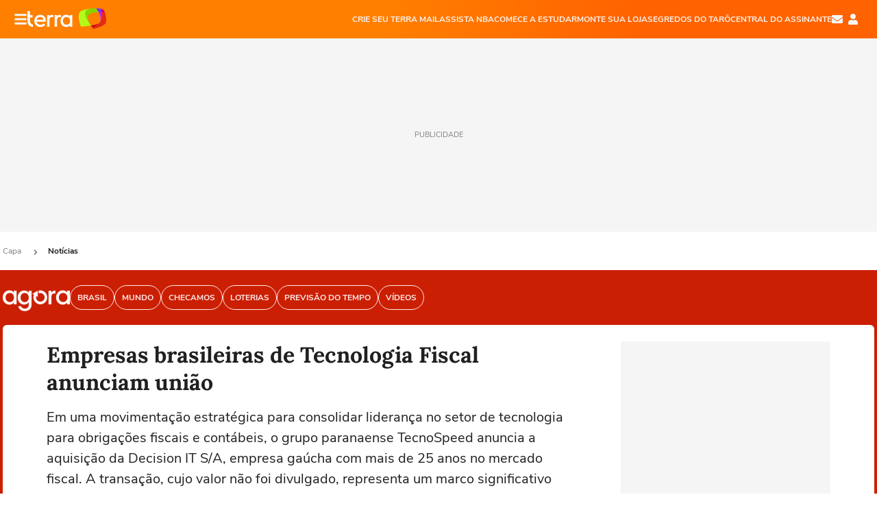

--- FILE ---
content_type: text/html; charset=utf-8
request_url: https://www.terra.com.br/noticias/empresas-brasileiras-de-tecnologia-fiscal-anunciam-uniao,3e6900ba65481abc58fc7d83a5bae44f9fs40q7k.html
body_size: 25434
content:
<!DOCTYPE html>




    




    


                                                    

        



<html lang="pt-BR" data-range="xlarge">
<head>
    <meta charset="utf-8" />
    <meta http-equiv="X-UA-Compatible" content="IE=edge">
    <meta name="description" content="Em uma movimentação estratégica para consolidar liderança no setor de tecnologia para obrigações fiscais e contábeis, o grupo paranaense TecnoSpeed anuncia a aquisição da Decision IT S/A, empresa gaúcha com mais de 25 anos no mercado fiscal. A transação, cujo valor não foi divulgado, representa um marco significativo para o mercado de tecnologia fiscal brasileiro, assim como para ambas as empresas."/>
    <meta name="twitter:card" content="summary_large_image" />
    <meta name="twitter:site" content="@terra" />
    <meta name="twitter:description" content="Em uma movimentação estratégica para consolidar liderança no setor de tecnologia para obrigações fiscais e contábeis, o grupo paranaense TecnoSpeed anuncia a aquisição da Decision IT S/A, empresa gaúcha com mais de 25 anos no mercado fiscal. A transação, cujo valor não foi divulgado, representa um marco significativo para o mercado de tecnologia fiscal brasileiro, assim como para ambas as empresas." />
    <meta name="twitter:dnt" content="on">
    <meta property="article:publisher" content="https://www.facebook.com/TerraBrasil" />
    <meta name="keywords" content="" />
    <meta name="expires" content="never" />
    <meta http-equiv="default-style" content="text/css" />
    <meta name="viewport" content="width=device-width, initial-scale=1.0"/>
    <meta name="theme-color" content="#ff7212">
    <meta name="referrer" content="origin">
    <meta http-equiv="Content-Security-Policy" content="upgrade-insecure-requests">



    <meta property="fb:admins" content="1640032884" />
    <meta property="fb:app_id" content="319227784756907" />
    <meta property="og:site_name" content="Terra" />
    <meta property="og:title" content="Empresas brasileiras de Tecnologia Fiscal anunciam união" />
    <meta property="og:type" content="article" />
    <meta property="og:url" content="https://www.terra.com.br/noticias/empresas-brasileiras-de-tecnologia-fiscal-anunciam-uniao,3e6900ba65481abc58fc7d83a5bae44f9fs40q7k.html" />
    <meta property="og:description" content="Em uma movimentação estratégica para consolidar liderança no setor de tecnologia para obrigações fiscais e contábeis, o grupo paranaense TecnoSpeed anuncia a aquisição da Decision IT S/A, empresa gaúcha com mais de 25 anos no mercado fiscal. A transação, cujo valor não foi divulgado, representa um marco significativo para o mercado de tecnologia fiscal brasileiro, assim como para ambas as empresas." />
    <meta property="og:category" content="Notícias" />
    <meta property="article:author" content="dino">

        <meta name="publishdate" content="20240716202321" />
    
                <meta name="publish-date" content="2024-07-16T17:23:21Z" />
    
                            
    
    <meta property="og:image" content="https://p2.trrsf.com/image/fget/cf/1200/630/middle/images.terra.com/2024/07/16/281370200-9fffbefc-4d51-43fa-98ab-07fd2d8b40cc.jpg"/>
    <meta property="image" content="https://p2.trrsf.com/image/fget/cf/1200/900/middle/images.terra.com/2024/07/16/281370200-9fffbefc-4d51-43fa-98ab-07fd2d8b40cc.jpg">
    <meta property="og:image:width" content="1200"/>
    <meta property="og:image:height" content="630"/>

        <meta name="robots" content="max-image-preview:large">
    
    <title>Empresas brasileiras de Tecnologia Fiscal anunciam união</title>

    <link rel="image_src" href="https://p2.trrsf.com/image/fget/cf/1200/900/middle/images.terra.com/2024/07/16/281370200-9fffbefc-4d51-43fa-98ab-07fd2d8b40cc.jpg" />
    <link rel="shortcut icon" type="image/x-icon" href="https://www.terra.com.br/globalSTATIC/fe/zaz-mod-t360-icons/svg/logos/terra-favicon-ventana.ico" />
    <link rel="manifest" href="https://www.terra.com.br/manifest-br.json">
    <meta name="apple-mobile-web-app-status-bar-style" content="default" />
<meta name="mobile-web-app-capable" content="yes" />
<link rel="apple-touch-icon" type="image/x-icon" href="https://s1.trrsf.com/fe/zaz-mod-t360-icons/svg/logos/terra-ventana-ios.png" />
<link href="https://s1.trrsf.com/update-1698692222/fe/zaz-mod-t360-icons/svg/logos/terra-ios2048x2732.png" sizes="2048x2732" rel="apple-touch-startup-image" />
<link href="https://s1.trrsf.com/update-1698692222/fe/zaz-mod-t360-icons/svg/logos/terra-ios1668x2224.png" sizes="1668x2224" rel="apple-touch-startup-image" />
<link href="https://s1.trrsf.com/update-1698692222/fe/zaz-mod-t360-icons/svg/logos/terra-ios1536x2048.png" sizes="1536x2048" rel="apple-touch-startup-image" />
<link href="https://s1.trrsf.com/update-1698692222/fe/zaz-mod-t360-icons/svg/logos/terra-ios1125x2436.png" sizes="1125x2436" rel="apple-touch-startup-image" />
<link href="https://s1.trrsf.com/update-1698692222/fe/zaz-mod-t360-icons/svg/logos/terra-ios1242x2208.png" sizes="1242x2208" rel="apple-touch-startup-image" />
<link href="https://s1.trrsf.com/update-1698692222/fe/zaz-mod-t360-icons/svg/logos/terra-ios750x1334.png" sizes="750x1334" rel="apple-touch-startup-image" />
<link href="https://s1.trrsf.com/update-1698692222/fe/zaz-mod-t360-icons/svg/logos/terra-ios640x1136.png" sizes="640x1136" rel="apple-touch-startup-image" />
<link rel="preconnect" href="https://p2.trrsf.com" crossorigin>
<link rel="preconnect" href="https://s1.trrsf.com" crossorigin>

    <link rel="preload" href="https://s1.trrsf.com/fe/zaz-ui-t360/_fonts/nunito-sans-v6-latin-regular.woff" as="font" type="font/woff" crossorigin>
    <link rel="preload" href="https://s1.trrsf.com/fe/zaz-ui-t360/_fonts/nunito-sans-v6-latin-700.woff" as="font" type="font/woff" crossorigin>
    <link rel="preload" href="https://s1.trrsf.com/fe/zaz-ui-t360/_fonts/lora-v20-latin-700.woff" as="font" type="font/woff" crossorigin>
    <link rel="preload" href="https://s1.trrsf.com/fe/zaz-ui-t360/_fonts/nunito-sans-v8-latin-900.woff" as="font" type="font/woff" crossorigin>

    
    
	<link rel="canonical" href="https://www.terra.com.br/noticias/empresas-brasileiras-de-tecnologia-fiscal-anunciam-uniao,3e6900ba65481abc58fc7d83a5bae44f9fs40q7k.html" />

    

    



	
	
    

		




    
<!-- INCLUDER -->












        

        

    
    




        <link rel="preload" href="https://p2.trrsf.com/image/fget/cf/774/0/images.terra.com/2024/07/16/281370200-9fffbefc-4d51-43fa-98ab-07fd2d8b40cc.jpg" as="image">

<link rel="preload" href="https://s1.trrsf.com/update-1755264309/fe/zaz-cerebro/prd/scripts/zaz.min.js" as="script">
<link rel="preload" href="https://s1.trrsf.com/update-1764773115/fe/zaz-mod-manager/mod-manager.min.js" as="script">
<style type="text/css" data-includerInjection="https://s1.trrsf.com/update-1731442236/fe/zaz-ui-t360/_css/fonts.min.css" >
@font-face{font-family:'Nunito Sans';font-display:optional;font-style:normal;font-weight:400;src:url(https://s1.trrsf.com/fe/zaz-ui-t360/_fonts/nunito-sans-v6-latin-regular.woff) format("woff"),url(https://s1.trrsf.com/fe/zaz-ui-t360/_fonts/nunito-sans-v6-latin-regular.ttf) format("truetype")}@font-face{font-family:'Nunito Sans';font-display:optional;font-style:normal;font-weight:700;src:url(https://s1.trrsf.com/fe/zaz-ui-t360/_fonts/nunito-sans-v6-latin-700.woff) format("woff"),url(https://s1.trrsf.com/fe/zaz-ui-t360/_fonts/nunito-sans-v6-latin-700.ttf) format("truetype")}@font-face{font-family:'Nunito Sans';font-display:optional;font-style:normal;font-weight:900;src:url(https://s1.trrsf.com/fe/zaz-ui-t360/_fonts/nunito-sans-v8-latin-900.woff) format("woff"),url(https://s1.trrsf.com/fe/zaz-ui-t360/_fonts/nunito-sans-v8-latin-900.ttf) format("truetype")}@font-face{font-family:Lora;font-display:optional;font-style:normal;font-weight:700;src:url(https://s1.trrsf.com/fe/zaz-ui-t360/_fonts/lora-v20-latin-700.woff) format("woff"),url(https://s1.trrsf.com/fe/zaz-ui-t360/_fonts/lora-v20-latin-700.ttf) format("truetype")}@font-face{font-family:'fallback sans-serif';src:local("Arial");ascent-override:101%;descent-override:35%;line-gap-override:0}@font-face{font-family:'fallback serif';src:local("Times New Roman");ascent-override:100%;descent-override:27%;line-gap-override:0}:root{--font-default-sans-serif:'Nunito Sans','fallback sans-serif';--font-default-serif:'Lora','fallback serif'}body,html{font-family:var(--font-default-sans-serif);background-color:var(--body-background-color)}
</style>
<link type="text/css" rel="stylesheet" href="https://s1.trrsf.com/update-1768488324/fe/zaz-ui-t360/_css/context.min.css"  />
<link type="text/css" rel="stylesheet" href="https://s1.trrsf.com/update-1769086508/fe/zaz-mod-t360-icons/_css/essential-solid.min.css"  />
<link type="text/css" rel="stylesheet" href="https://s1.trrsf.com/update-1761919509/fe/zaz-mod-t360-icons/_css/sizes.min.css"  />
<link type="text/css" rel="stylesheet" href="https://s1.trrsf.com/update-1769086508/fe/zaz-mod-t360-icons/_css/essential.min.css"  />
<link type="text/css" rel="stylesheet" href="https://s1.trrsf.com/update-1769086508/fe/zaz-mod-t360-icons/_css/portal-sva-solid.min.css"  />
<link type="text/css" rel="stylesheet" href="https://s1.trrsf.com/update-1767987310/fe/zaz-app-t360-cards/_css/theme-default.min.css"  />
<link type="text/css" rel="stylesheet" href="https://s1.trrsf.com/update-1769107521/fe/zaz-app-t360-navbar/_css/theme-default.min.css"  />
<link type="text/css" rel="stylesheet" href="https://s1.trrsf.com/update-1767706512/fe/zaz-ui-t360-content/_css/context.min.css"  />
<link type="text/css" rel="stylesheet" href="https://s1.trrsf.com/update-1731442128/fe/zaz-ui-t360-content/_css/carousel-list.min.css"  />
<script type="text/javascript" data-includerInjection="https://s1.trrsf.com/update-1755264309/fe/zaz-cerebro/prd/scripts/zaz.scope.min.js">
/*! zaz-cerebro - v1.7.6 - 15/08/2025 -- 1:17pm */
if(!window.zaz&&window.performance&&"function"==typeof window.performance.mark)try{window.performance.mark("ZAZ_CEREBRO_DEFINED")}catch(perfException){window.console&&"object"==typeof window.console&&("function"==typeof window.console.warn?window.console.warn("Error registering performance metric ZAZ_CEREBRO_DEFINED. "+perfException.message):"function"==typeof window.console.log&&window.console.error("[ZaZ Warning] Error registering performance metric ZAZ_CEREBRO_DEFINED. "+perfException.message))}!function(){"use strict";var environment,minified,q,eq,o;window.zaz||(window.zaz=(minified=!1,o={getQueue:function(){return q},getExtQueue:function(){return eq},use:function(fn,scope){return fn.scope=scope,q.push(fn),window.zaz},extend:function(name,fn){eq.push([name,fn])},status:"pre-build",options:{global:{}},version:"1.7.6",notSupported:!(eq=[]),fullyLoaded:!(q=[]),lastRevision:""}),window.zaz.environment=void 0)}();

</script><noscript><!-- behavior layer --></noscript>
<script type="text/javascript" data-includerInjection="https://s1.trrsf.com/update-1755264309/fe/zaz-cerebro/prd/scripts/range.inline.min.js">
/*! zaz-cerebro - v1.7.6 - 15/08/2025 -- 1:17pm */
!function(){"use strict";var zazViewport=window.innerWidth||document.documentElement.clientWidth||document.body.clientWidth,zazObjHTML=document.querySelector("html");zazViewport<768?zazObjHTML.setAttribute("data-range","small"):zazViewport<1024?zazObjHTML.setAttribute("data-range","medium"):zazViewport<1280?zazObjHTML.setAttribute("data-range","large"):1280<=zazViewport&&zazObjHTML.setAttribute("data-range","xlarge")}();

</script><noscript><!-- behavior layer --></noscript>
<script type="text/javascript"  src="https://s1.trrsf.com/update-1768488324/fe/zaz-ui-t360/_js/transition.min.js"></script><noscript>Script = https://s1.trrsf.com/update-1768488324/fe/zaz-ui-t360/_js/transition.min.js</noscript>
<script type="text/javascript" async="async" src="https://pagead2.googlesyndication.com/pagead/js/adsbygoogle.js?client=ca-pub-7059064278943417"></script><noscript>Script = https://pagead2.googlesyndication.com/pagead/js/adsbygoogle.js?client=ca-pub-7059064278943417</noscript>

<!-- // INCLUDER -->

    <!-- METRICS //-->
    <script type="text/javascript">
        var idItemMenu = 'not';
        var tgmKey="br.cobranded_dino.articles";
									var terra_info_channeldetail = '/';
					        var terra_info_id = "3e6900ba65481abc58fc7d83a5bae44f9fs40q7k";
        var terra_info_service  = "PubCMSTerra";
        var terra_info_type  = "NOT";
        var terra_info_clssfctn = "novo_portal";
        var terra_info_pagetype = "content";
        var terra_stats_dvctype = "web";
        var terra_info_source = "dino";
        var terra_info_author = "";
        var terra_info_special_article = false;
                    var terra_info_vendor = "dino";
                var terra_info_sponsored_content = false;
                                                                            
            var terra_source_type = "agencia";
        
                var terra_info_customgroup = "";
        window.terraVersion = 'terra360';

        //Context
        window.trr = {};
        window.trr.contextData = {
            device : "web",
            lang : "pt-br",
            country : "br",
            domain : "terra.com.br",
            channelId : "187775b4786b2310VgnVCM3000009af154d0RCRD",
            vgnID : "3e6900ba65481abc58fc7d83a5bae44f9fs40q7k",
            coverChannelId: "20e07ef2795b2310VgnVCM3000009af154d0RCRD",
            idItemMenu: idItemMenu,
            socialreader : false,
            landingName : "noticias",
            coverTgmkey : "br.homepage.home",
                        menu : {
              id : idItemMenu,
                            media_service : "False"
            },
            liveTicker: {
                idItemMenu: idItemMenu,
                countryLive: "br" //new
            },
            contentPage: {
                    has_comments: true,
                    content_title: "Empresas brasileiras de Tecnologia Fiscal anunciam união",
                    adv_mediaService : "False",
                    adv_label: "publicidade",
                    open_image: "False",
                    showCover : true,
            },
            contentAdvLabel : "publicidade",
            summary: false
        }

        
        window.info_path = {
            channel: "noticias",
            subchannel: "",
            channeldetail: "",
            breadcrumb: "noticias"
        };

    </script>
    <noscript><!-- Configurações de métricas --></noscript>

    <script type="text/javascript">
        // Ad Relevant Words
        window.adRelevantWords = ["marco", "grupo", "seguranca", "brasil", "novas"]

        var hostNames = {
                "montador": 'montador-canary-c95f4c456-xntwt',
                "croupier": 'montador-canary-c95f4c456-xntwt',
                "includer": 'montador-canary-c95f4c456-xntwt'
        };

        zaz.use(function(pkg){
                                    pkg.context.page.set('menu_contextual', false);
            pkg.context.page.set("country", "br");
            pkg.context.page.set("templateLayout", "content");
            pkg.context.page.set("templateType", "normal");
            pkg.context.page.set("comments","facebook");
            pkg.context.page.set("language", "pt-br");
            pkg.context.page.set("locale", "pt-BR");
            pkg.context.page.set("channel","content");
            pkg.context.page.set("channelPath", "Brasil.noticias");
            pkg.context.page.set("idItemMenu","not");
            pkg.context.page.set("feedLive","feedLive");
            pkg.context.page.set("countryLive", "br");
            pkg.context.page.set("canonical_url","https://www.terra.com.br/noticias/empresas-brasileiras-de-tecnologia-fiscal-anunciam-uniao,3e6900ba65481abc58fc7d83a5bae44f9fs40q7k.html");
            pkg.context.page.set("loadAds",true);
            pkg.context.page.set("landingColor","noticias");
            pkg.context.page.set("abTest", "")
            pkg.context.page.set("paidContent", false);

                        pkg.context.page.set("mediaService", false);
            
            
            

            pkg.context.page.set("adsRefresh","false");
                            pkg.context.page.set("ticker", false);
				                        pkg.context.page.set("tgmkey", {
                'home' : 'br.homepage.home',
                'content' : 'br.cobranded_dino.articles',
                'cabeceira' : 'br.cobranded_dino.articles',
                'video' : 'br.news',
                'rodape' : { 'key': 'br.cobranded_dino.articles', 'area': 'rodape' },
                'gallery' : { 'key': 'br.cobranded_dino.articles', 'area': 'galeria' },
                'end' : { 'key': 'br.cobranded_dino.articles', 'area': 'end' },
                'maisSobre' : { 'key': 'br.cobranded_dino.articles', 'area': 'maissobre' },
                'contentShareSeal' : { 'key': 'br.cobranded_dino.articles', 'area': 'patrocinio' }
            });
            pkg.context.platform.set("type", "web");
            pkg.context.browser.set('agentProfile','modern');
            pkg.context.page.set("channelID", "187775b4786b2310VgnVCM3000009af154d0RCRD");
            pkg.context.page.set("vgnID", "3e6900ba65481abc58fc7d83a5bae44f9fs40q7k");
            pkg.context.publisher.set("detail", "");
            pkg.context.publisher.set("env", "prd");
            pkg.context.publisher.set("id", "v7");
            pkg.context.publisher.set("template", "content");
            pkg.context.publisher.set("version", "1.0.0");
            pkg.context.page.set('showBarraSVA', true);
            pkg.context.page.set("showBarraSVAMob", true);
            pkg.context.page.set('rejectAdS0', true);
            pkg.context.page.set('X-Requested-With', "");
            pkg.context.page.set('hasGallery', false);

            
                                    pkg.context.page.set('datePublished', '2024-07-16T17:23:21-03:00');
            
                        pkg.context.page.set("channelTitle", "Notícias");
                        pkg.context.publisher.set("channelUrl", "https://www.terra.com.br/noticias/");

            var reject = [];
			reject.push("ad");

            
            pkg.context.page.set('appParams',{
                'app.navBar' : {reject: reject}
            });

            			                                pkg.context.page.set("breadCrumbIDs", ['20e07ef2795b2310VgnVCM3000009af154d0RCRD', '187775b4786b2310VgnVCM3000009af154d0RCRD']);
			        });
    </script>
    <noscript></noscript>
        <script type="application/ld+json">
    {
        "@context": "http://schema.org",
        "@type": "NewsArticle",
        "mainEntityOfPage": {
           "@type": "WebPage",
           "@id": "https://www.terra.com.br/noticias/empresas-brasileiras-de-tecnologia-fiscal-anunciam-uniao,3e6900ba65481abc58fc7d83a5bae44f9fs40q7k.html"
	    },
        "headline": "Empresas brasileiras de Tecnologia Fiscal anunciam união",
        "image": [
            "https://p2.trrsf.com/image/fget/cf/1200/900/middle/images.terra.com/2024/07/16/281370200-9fffbefc-4d51-43fa-98ab-07fd2d8b40cc.jpg",
            "https://p2.trrsf.com/image/fget/cf/1200/1200/middle/images.terra.com/2024/07/16/281370200-9fffbefc-4d51-43fa-98ab-07fd2d8b40cc.jpg",
            "https://p2.trrsf.com/image/fget/cf/1200/1600/middle/images.terra.com/2024/07/16/281370200-9fffbefc-4d51-43fa-98ab-07fd2d8b40cc.jpg"
        ],
                    "datePublished": "2024-07-16T17:23:21-03:00",
        	        	        	                            "dateModified": "2024-07-16T17:23:21-03:00",
                "author": [
                                                    {
                    "@type": "Person",
                    "name": "DINO"
                }
                                                    ],
        "publisher": {
            "@type": "Organization",
            "name" : "Terra",
            "url" : "https://www.terra.com.br/",
            "logo": {
                "@type": "ImageObject",
                "url": "https://s1.trrsf.com/fe/zaz-mod-t360-icons/svg/logos/terra-4x3-com-borda.png",
                "height": 83,
                "width": 300
            }
        },
                                    "description": "Em uma movimentação estratégica para consolidar liderança no setor de tecnologia para obrigações fiscais e contábeis, o grupo paranaense TecnoSpeed anuncia a aquisição da Decision IT S/A, empresa gaúcha com mais de 25 anos no mercado fiscal. A transação, cujo valor não foi divulgado, representa um marco significativo para o mercado de tecnologia fiscal brasileiro, assim como para ambas as empresas."
    }
    </script>
    
    
    

</head>
<body class="pt-BR " itemscope itemtype="http://schema.org/WebPage">
<!-- NIGHTMODE -->
    <script type="text/javascript">
    window.applyUserTheme = function(t) {
        document.documentElement.setAttribute('color-scheme', t);
        zaz.use(function(pkg){
            pkg.context.page.set('user_theme', t);
        });
    }
        
    function applyTheme () {
        var regexUserThemeCookie = /user_theme=(\w+)/.exec(document.cookie);
        var OSTheme = window.matchMedia('(prefers-color-scheme: dark)');
    
        if (regexUserThemeCookie) {
            switch (regexUserThemeCookie[1]) {
                case 'dark':
                    window.applyUserTheme('dark');
                    break;
                case 'light':
                    window.applyUserTheme('light');
                    break;
                case 'auto':
                    OSTheme.onchange = function(e) {
                        window.applyUserTheme(e.matches ? 'dark' : 'light');
                    }
                    window.applyUserTheme(OSTheme.matches ? 'dark' : 'light');
                    break;
            }
        } else {
            document.documentElement.setAttribute('color-scheme', 'light');
        }
    }

    if(document.prerendering) {
        document.addEventListener("prerenderingchange", function () {
            applyTheme();
        });
    } else {
        applyTheme();
    }

    var regexLoadAds = /load_ads=(\w+)/.exec(document.cookie);
    if(regexLoadAds && regexLoadAds[1] == 'false'){
        window.adsbygoogle = window.adsbygoogle || [];
        window.adsbygoogle.pauseAdRequests = 1;

        var css, style = document.createElement('style');
        var css = '.table-ad, .premium-hide-ad {display: none}';
        style.textContent = css;
        document.head.appendChild(style);

        zaz.use(function(pkg){
            pkg.context.page.set('loadAds', false);
        });
    }

    window.terraPremium = regexLoadAds && regexLoadAds[1] == 'false';
    window.__gamThreadYield = Math.random() >= 0.5;
</script>
<!-- ACCESSIBILITY -->
<ul class="accessibility-block" style="position: absolute; top: -99999px; left: 0;">
        <li><a href="#trr-ctn-general" tabindex="1">Ir ao conteúdo</a></li>
    </ul>
        





<div id="zaz-app-t360-navbar"
     class="zaz-app-t360-navbar  "
     data-active-module=""
     >
    <div class="navbar">
        <header class="navbar__content">
            <div class="navbar__ranges" color-scheme="dark">
                <div class="navbar__left">
                    <div class="navbar__left--menu icon-solid icon-20 icon-color-auto icon-bars"></div>
                    <a href="https://www.terra.com.br" class="navbar__left--logo icon ">Página principal</a>
                </div>
                <div class="navbar__right">
                                            
<nav class="navbar__sva">
    
            <ul class="navbar__sva--items">
                                                                                                
                        
                        <li>
                            <a href="https://servicos.terra.com.br/para-voce/terra-mail/?utm_source=portal-terra&utm_medium=espaco-fixo&utm_campaign=header-headerds&utm_content=lp&utm_term=terra-mail-b2c_pos-01&cdConvenio=CVTR00001907" target="_blank" data="{&#39;id&#39;: 423, &#39;parent&#39;: None, &#39;label&#39;: &#39;CRIE SEU TERRA MAIL&#39;, &#39;url&#39;: &#39;https://servicos.terra.com.br/para-voce/terra-mail/?utm_source=portal-terra&amp;utm_medium=espaco-fixo&amp;utm_campaign=header-headerds&amp;utm_content=lp&amp;utm_term=terra-mail-b2c_pos-01&amp;cdConvenio=CVTR00001907&#39;}" rel="noopener">
                                                                CRIE SEU TERRA MAIL
                            </a>
                        </li>
                                                                                                                                    
                        
                        <li>
                            <a href="https://servicos.terra.com.br/para-voce/nba-league-pass/?utm_source=portal-terra&utm_medium=espaco-fixo&utm_campaign=header-headerds&utm_content=lp&utm_term=nba_pos-02&cdConvenio=CVTR00001907" target="_blank" data="{&#39;id&#39;: 419, &#39;parent&#39;: None, &#39;label&#39;: &#39;ASSISTA NBA&#39;, &#39;url&#39;: &#39;https://servicos.terra.com.br/para-voce/nba-league-pass/?utm_source=portal-terra&amp;utm_medium=espaco-fixo&amp;utm_campaign=header-headerds&amp;utm_content=lp&amp;utm_term=nba_pos-02&amp;cdConvenio=CVTR00001907&#39;}" rel="noopener">
                                                                ASSISTA NBA
                            </a>
                        </li>
                                                                                                                                    
                        
                        <li>
                            <a href="https://servicos.terra.com.br/para-voce/cursos-online/?utm_source=portal-terra&utm_medium=espaco-fixo&utm_campaign=header-headerds&utm_content=lp&utm_term=cursos_pos-03&cdConvenio=CVTR00001907" target="_blank" data="{&#39;id&#39;: 421, &#39;parent&#39;: None, &#39;label&#39;: &#39;COMECE A ESTUDAR&#39;, &#39;url&#39;: &#39;https://servicos.terra.com.br/para-voce/cursos-online/?utm_source=portal-terra&amp;utm_medium=espaco-fixo&amp;utm_campaign=header-headerds&amp;utm_content=lp&amp;utm_term=cursos_pos-03&amp;cdConvenio=CVTR00001907&#39;}" rel="noopener">
                                                                COMECE A ESTUDAR
                            </a>
                        </li>
                                                                                                                                    
                        
                        <li>
                            <a href="https://servicos.terra.com.br/para-seu-negocio/loja-virtual/?utm_source=portal-terra&utm_medium=espaco-fixo&utm_campaign=header-headerds&utm_content=lp&utm_term=loja-virtual_pos-04&cdConvenio=CVTR00001907" target="_blank" data="{&#39;id&#39;: 422, &#39;parent&#39;: None, &#39;description&#39;: &#39;&lt;p class=&#34;text&#34;&gt;&amp;nbsp;&lt;/p&gt;\n\n&lt;div id=&#34;professor_prebid-root&#34;&gt;&amp;nbsp;&lt;/div&gt;\n&#39;, &#39;label&#39;: &#39;MONTE SUA LOJA&#39;, &#39;url&#39;: &#39;https://servicos.terra.com.br/para-seu-negocio/loja-virtual/?utm_source=portal-terra&amp;utm_medium=espaco-fixo&amp;utm_campaign=header-headerds&amp;utm_content=lp&amp;utm_term=loja-virtual_pos-04&amp;cdConvenio=CVTR00001907&#39;}" rel="noopener">
                                                                MONTE SUA LOJA
                            </a>
                        </li>
                                                                                                                                    
                        
                        <li>
                            <a href="https://servicos.terra.com.br/para-voce/cursos-online/terra-voce/curso-de-taro/?utm_source=portal-terra&utm_medium=espaco-fixo&utm_campaign=header-headerds&utm_content=lp&utm_term=curso-taro_pos-05&cdConvenio=CVTR00001907" target="_blank" data="{&#39;id&#39;: 2160, &#39;parent&#39;: None, &#39;label&#39;: &#39;SEGREDOS DO TARÔ&#39;, &#39;url&#39;: &#39;https://servicos.terra.com.br/para-voce/cursos-online/terra-voce/curso-de-taro/?utm_source=portal-terra&amp;utm_medium=espaco-fixo&amp;utm_campaign=header-headerds&amp;utm_content=lp&amp;utm_term=curso-taro_pos-05&amp;cdConvenio=CVTR00001907&#39;}" rel="noopener">
                                                                SEGREDOS DO TARÔ
                            </a>
                        </li>
                                                                                                                                    
                        
                        <li>
                            <a href="https://central.terra.com.br/login?next=http://central.terra.com.br/?utm_source=portal-terra&utm_medium=espaco-fixo&utm_campaign=header&utm_content=pg&utm_term=central-do-assinante_pos-06&cdConvenio=CVTR00001907" target="_blank" data="{&#39;id&#39;: 543, &#39;parent&#39;: None, &#39;label&#39;: &#39;Central do Assinante&#39;, &#39;url&#39;: &#39;https://central.terra.com.br/login?next=http://central.terra.com.br/?utm_source=portal-terra&amp;utm_medium=espaco-fixo&amp;utm_campaign=header&amp;utm_content=pg&amp;utm_term=central-do-assinante_pos-06&amp;cdConvenio=CVTR00001907&#39;}" rel="noopener">
                                                                Central do Assinante
                            </a>
                        </li>
                                                        </ul>
    </nav>                    
                    <div class="navbar__right--user-info">
                        <a href="https://mail.terra.com.br/?utm_source=portal-terra&utm_medium=home" rel="noopener" target="_blank" class="navbar__right--mail icon-solid icon-color-auto icon-16 icon-envelope" title="E-mail do Terra">E-mail</a>
                        <div class="navbar__right--user-area navbar__icon-size-auto">
                            <span class="icon-solid icon-color-auto icon-16 icon-user-account" title="Configurações da conta"></span>
                        </div>
                    </div>
                </div>

            </div>

                    </header>

        <div class="navbar__extension">
            
                    </div>

        <div class="navbar-modules-notifications"></div>
    </div>
    <div class="navbar-modules">
        <div class="navbar-modules__shadow"></div>
    </div>
</div>

<article class="article article_noticias   " id="article">
        <div class="table-ad ad-get-size table-ad__fixed-size premium-hide-ad" data-type="AD" data-area-ad="cabeceira" id="header-full-ad-container">
        <div id="header-full-ad" class="table-ad__full"><span class="table-ad__full--label">PUBLICIDADE</span></div>
    </div>
    
    
                
                    <ul class="breadcrumb " itemtype="http://schema.org/BreadcrumbList" itemscope>
                    <li itemprop="itemListElement" itemtype="http://schema.org/ListItem" itemscope>
                            <a itemprop="item" href="https://www.terra.com.br/">
                    <meta itemprop="name" content="Capa">
                    <meta itemprop="position" content="1">
                    Capa
                </a>
                                    <span class="icon icon-solid icon-12 icon-angle-right"></span>
                    </li>
                            <li itemprop="itemListElement" itemtype="http://schema.org/ListItem" itemscope>
                            <a itemprop="item" href="https://www.terra.com.br/noticias/">
                    <meta itemprop="name" content="Notícias">
                    <meta itemprop="position" content="2">
                    Notícias
                </a>
                                </li>
            </ul>    
                
<div itemprop="image" itemscope itemtype="https://schema.org/ImageObject">
    <meta itemprop="representativeOfPage" content="true">
    <meta itemprop="url" content="https://p2.trrsf.com/image/fget/cf/800/450/middle/images.terra.com/2024/07/16/281370200-9fffbefc-4d51-43fa-98ab-07fd2d8b40cc.jpg">
    <meta itemprop="width" content="800">
    <meta itemprop="height" content="450">
</div>

<div class="article__header ">
    <div class="article__header__background--first bg-color-noticias "></div>
                    





<div class="app-t360-table__header-exclusive  ">
    <div class="app-t360-table__header-exclusive__container">
                            <div class="app-t360-table__header-exclusive__logo">
                <a href="https://www.terra.com.br/noticias/">
                    <h3>
                                        <img class="has-logo-light" src="https://p2.trrsf.com/image/fget/cf/98/40/images.terra.com/2024/09/02/agora-marca-2x-uv5to8qvvy2g.png" srcset="https://p2.trrsf.com/image/fget/cf/196/80/images.terra.com/2024/09/02/agora-marca-2x-uv5to8qvvy2g.png 2x" width="98" height="40" alt="Notícias" title="Notícias">
                                                                    <img class="has-logo-dark" src="https://p2.trrsf.com/image/fget/cf/98/40/images.terra.com/2024/09/02/agora-marca-2x-uv5to8qvvy2g.png" srcset="https://p2.trrsf.com/image/fget/cf/196/80/images.terra.com/2024/09/02/agora-marca-2x-uv5to8qvvy2g.png 2x" width="98" height="40" alt="Notícias" title="Notícias">
                                        </h3>
                </a>
            </div>
            </div>

    <div class="header-items">
                        
                
                        <div id="items-wrapper" class="app-t360-table__header-exclusive__menu-wrapper  metrics-menu-aberto">
    <ul class="app-t360-table__header-exclusive__menu  color-secondary-noticias">
        
                                                                                        
            <li class="app-t360-table__header-exclusive__menu__item">
                <a href="https://www.terra.com.br/noticias/brasil/" data-event-label="Brasil" class=" color-secondary-noticias" target="_top" >
                                            <span>Brasil</span>
                                    </a>
            </li>
                                                                                        
            <li class="app-t360-table__header-exclusive__menu__item">
                <a href="https://www.terra.com.br/noticias/mundo/" data-event-label="Mundo" class=" color-secondary-noticias" target="_top" >
                                            <span>Mundo</span>
                                    </a>
            </li>
                                                                                        
            <li class="app-t360-table__header-exclusive__menu__item">
                <a href="https://www.terra.com.br/noticias/checamos/" data-event-label="Checamos" class=" color-secondary-noticias" target="_top" >
                                            <span>Checamos</span>
                                    </a>
            </li>
                                                                                        
            <li class="app-t360-table__header-exclusive__menu__item">
                <a href="https://www.terra.com.br/noticias/loterias/" data-event-label="Loterias" class=" color-secondary-noticias" target="_top" >
                                            <span>Loterias</span>
                                    </a>
            </li>
                                                                                        
            <li class="app-t360-table__header-exclusive__menu__item">
                <a href="https://www.terra.com.br/noticias/previsao-do-tempo/" data-event-label="Previsão do Tempo" class=" color-secondary-noticias" target="_top" >
                                            <span>Previsão do Tempo</span>
                                    </a>
            </li>
                                                                                        
            <li class="app-t360-table__header-exclusive__menu__item">
                <a href="https://www.terra.com.br/noticias/videos/" data-event-label="Vídeos" class=" color-secondary-noticias" target="_top" >
                                            <span>Vídeos</span>
                                    </a>
            </li>
            </ul>

    </div>            </div>

    </div>    </div>    
    
    
    
            <div class="article__content-wrapper">
    <div class="article__content">
        <!-- COLUNA DA ESQUERDA -->
        <div class="article__content--left">
            <div class="article__header__content">
                                                                                                                        <div class="article__header__content__background article__header__content__background--left bg-color-noticias "></div>
                <div class="article__header__content__background article__header__content__background--right bg-color-noticias "></div>
                <div class="article__header__content--left ">
                    <div class="article__header__headline" itemprop="headline">
                                                <h1>Empresas brasileiras de Tecnologia Fiscal anunciam união</h1>
                                            </div>

                    
                                        <div class="article__header__subtitle" itemprop="description">
                        <h2>Em uma movimentação estratégica para consolidar liderança no setor de tecnologia para obrigações fiscais e contábeis, o grupo paranaense TecnoSpeed anuncia a aquisição da Decision IT S/A, empresa gaúcha com mais de 25 anos no mercado fiscal. A transação, cujo valor não foi divulgado, representa um marco significativo para o mercado de tecnologia fiscal brasileiro, assim como para ambas as empresas.</h2>
                    </div>
                    
                         
<div class="article__header__author-wrapper author-empty" itemprop="author" itemscope itemtype="http://schema.org/Person">
    <ul class="article__header__author">
                                                            </ul>
</div>
                    <div class="article__header__info">
                                                                                                    <meta itemprop="datePublished" content="2024-07-16T17:23:21-03:00">

                                                                                                                                                <meta itemprop="dateModified" content="2024-07-16T17:23:21-03:00"/>
                                                <div class="article__header__info__datetime">
                                                                                                                                                                                                                
                                                                        
                                                                                                        
                                <!--// sem foto nao mobile //-->
                                <div class="date">
                                    <span class="day-month">16 jul</span>
                                    <span class="year">2024</span>
                                    <span class="time"> - 17h23</span>
                                </div>

                                                                                                                                                        </div>
                        <div class="t360-sharebar__wrapper">
                            <div class="t360-sharebar">
                                <span>Compartilhar</span>
                                <span class="icon icon-16 icon-share icon-color-white"></span>
                            </div>
                        </div>

                                                    <div class="article__header__info__comments">
                                <a href="#social-comments"><span>Exibir comentários</span></a>
                            </div>
                                            </div>

                </div>
                                                                                <div class="article__header__content--audima ">
                    <div class="article__header__content--audima__widget" id="audimaWidget"></div>
                                        <div class="article__header__content--audima__ad" id="ad-audima"></div>
                                    </div>
            </div>
                        <!-- CONTEUDO DO ARTIGO -->
            <div class="article__content--body article__content--internal ">
                
                <p>Em uma movimenta&ccedil;&atilde;o para consolidar lideran&ccedil;a no setor de solu&ccedil;&otilde;es fiscais e tribut&aacute;rias, a TecnoSpeed anuncia a aquisi&ccedil;&atilde;o da Decision IT S.A., uma empresa com 25 anos de experi&ecirc;ncia em solu&ccedil;&otilde;es tecnol&oacute;gicas para obriga&ccedil;&otilde;es fiscais e cont&aacute;beis. A transa&ccedil;&atilde;o, cujo valor n&atilde;o foi divulgado, representa um marco para o mercado de tecnologia fiscal brasileiro, assim como para ambas as empresas.&nbsp;O Grupo TecnoSpeed foi assessorado pelo escrit&oacute;rio Roveda &amp; Marcelino Sociedade de Advogados (RMSA), de Curitiba (PR), no processo de aquisi&ccedil;&atilde;o.&nbsp;</p>
<style type="text/css">
    html[data-range='xlarge'] figure picture img.img-90dbb7e32b11b88ef642a9f275e9e5barf2kcp2x {
        width: 774px;
        height: 435px;
    }

                
    html[data-range='large'] figure picture img.img-90dbb7e32b11b88ef642a9f275e9e5barf2kcp2x {
        width: 548px;
        height: 308px;
    }

                
    html[data-range='small'] figure picture img.img-90dbb7e32b11b88ef642a9f275e9e5barf2kcp2x,
    html[data-range='medium'] figure picture img.img-90dbb7e32b11b88ef642a9f275e9e5barf2kcp2x {
        width: 564px;
        height: 317px;
    }

    html[data-range='small'] .article__image-embed,
    html[data-range='medium'] .article__image-embed {
        width: 564px;
        margin: 0 auto 30px;
    }
</style>
<div class="article__image-embed " id="image_90dbb7e32b11b88ef642a9f275e9e5barf2kcp2x">
<figure itemprop="associatedMedia image" itemscope="" itemtype="http://schema.org/ImageObject">
<meta content="true" itemprop="representativeOfPage"/>
<meta content="//p2.trrsf.com/image/fget/cf/940/0/images.terra.com/2024/07/16/281370200-9fffbefc-4d51-43fa-98ab-07fd2d8b40cc.jpg" itemprop="url"/>
<meta content="800" itemprop="width"/>
<meta content="800" itemprop="height"/>
<picture>
<img alt="" class="img-90dbb7e32b11b88ef642a9f275e9e5barf2kcp2x" height="435" src="//p2.trrsf.com/image/fget/cf/774/0/images.terra.com/2024/07/16/281370200-9fffbefc-4d51-43fa-98ab-07fd2d8b40cc.jpg" srcset="//p2.trrsf.com/image/fget/cf/1548/0/images.terra.com/2024/07/16/281370200-9fffbefc-4d51-43fa-98ab-07fd2d8b40cc.jpg 2x" title="Divulga&ccedil;&atilde;o / DINO" width="774"/>
</picture>
<figcaption>
<div class="article__image-embed--info">
<small class="article__image-embed--info__copyright" itemprop="copyrightHolder">Foto: Divulga&ccedil;&atilde;o / DINO</small>
</div>
</figcaption>
</figure>
</div><p>A Decision IT S.A. atende neg&oacute;cios de grande porte com solu&ccedil;&otilde;es que reduzem custos e garantem seguran&ccedil;a fiscal. O principal produto da empresa, uma solu&ccedil;&atilde;o para o SPED (Sistema P&uacute;blico de Escritura&ccedil;&atilde;o Digital) com alto n&iacute;vel de maturidade, vem para complementar o portf&oacute;lio da TecnoSpeed, que agora conta com opera&ccedil;&atilde;o fiscal e tribut&aacute;ria completa.</p>
<div class="related-news">
<span class="related-news__title">Not&iacute;cias relacionadas</span>
<div class="related-news__list" data-area="related-content-inread" itemscope="" itemtype="http://schema.org/WebPage">
<a class="related-news__item related-news__link related-news__item-3" data-reason="ga" data-size="card-related-inread" data-source-name="Estad&atilde;o Conte&uacute;do" data-source-types="SRC" data-type="N" href="https://www.terra.com.br/noticias/brasil/cidades/corpo-de-idosa-desaparecida-ha-mais-de-um-mes-e-encontrado-dentro-de-poco-no-interior-de-sp,f261484564c140f55580b24051ee7841o81ueuix.html" id="f261484564c140f55580b24051ee7841o81ueuix" itemprop="relatedLink" title="Corpo de idosa desaparecida h&aacute; mais de um m&ecirc;s &eacute; encontrado dentro de po&ccedil;o no interior de SP">
<img alt="Cartaz informa sobre o desaparecimento de Dagmar Grimm Streger Foto: Reprodu&ccedil;&atilde;o/Instagram via @receitas_csa / Estad&atilde;o" class="related-news__item--image related-news__item-3--image" height="101" src="https://p2.trrsf.com/image/fget/cf/201/101/smart/images.terra.com/2026/01/22/512736518-hlug5tgdxzfxpeshp3xpczfyuy.jpeg" srcset="https://p2.trrsf.com/image/fget/cf/402/202/smart/images.terra.com/2026/01/22/512736518-hlug5tgdxzfxpeshp3xpczfyuy.jpeg 2x" width="201"/>
<h6 class="related-news__item--text related-news__item--text-3">Corpo de idosa desaparecida h&aacute; mais de um m&ecirc;s &eacute; encontrado dentro de po&ccedil;o no interior de SP</h6>
</a>
<a class="related-news__item related-news__link related-news__item-3" data-reason="ga" data-size="card-related-inread" data-source-name="Portal Terra" data-source-types="SRC" data-type="N" href="https://www.terra.com.br/noticias/educacao/vestibular/aprovado-em-medicina-na-usp-dedica-vaga-a-mae-que-faleceu-no-inicio-do-ano-jurei-para-ela-que-me-formaria,2a24f7c49ff874c4a957a4b5ec3e2a86kej88i0u.html" id="2a24f7c49ff874c4a957a4b5ec3e2a86kej88i0u" itemprop="relatedLink" title="Aprovado em Medicina na USP dedica vaga &agrave; m&atilde;e que faleceu no in&iacute;cio do ano: 'Jurei para ela que me formaria'">
<img alt="Kawe Bessa, de 21 anos, foi aprovado em Medicina no c&acirc;mpus de Ribeir&atilde;o Preto Foto: Arquivo pessoal" class="related-news__item--image related-news__item-3--image" height="101" src="https://p2.trrsf.com/image/fget/cf/201/101/smart/images.terra.com/2026/01/23/photo-collage-png-(57)-vf98gks4vv3s.png" srcset="https://p2.trrsf.com/image/fget/cf/402/202/smart/images.terra.com/2026/01/23/photo-collage-png-(57)-vf98gks4vv3s.png 2x" width="201"/>
<h6 class="related-news__item--text related-news__item--text-3">Aprovado em Medicina na USP dedica vaga &agrave; m&atilde;e que faleceu no in&iacute;cio do ano: 'Jurei para ela que me formaria'</h6>
</a>
<a class="related-news__item related-news__link related-news__item-3" data-reason="ga" data-size="card-related-inread" data-source-name="BBC News Brasil" data-source-types="SRC" data-type="N" href="https://www.terra.com.br/noticias/mundo/enquanto-brasil-fica-em-silencio-mais-sete-paises-aceitam-entrar-no-conselho-de-gaza-de-trump,b8e2fc26357eb29008852d23cfe96ebc5nv6yd2r.html" id="b8e2fc26357eb29008852d23cfe96ebc5nv6yd2r" itemprop="relatedLink" title="Enquanto Brasil fica em sil&ecirc;ncio, mais sete pa&iacute;ses aceitam entrar no Conselho de Gaza de Trump">
<img alt="O pr&iacute;ncipe herdeiro da Ar&aacute;bia Saudita, Mohammed bin Salman, visitou a Casa Branca em novembro Foto: EPA / BBC News Brasil" class="related-news__item--image related-news__item-3--image" height="101" src="https://p2.trrsf.com/image/fget/cf/201/101/smart/images.terra.com/2026/01/22/1247946520-45bde730-f6f1-11f0-9c4a-e59460e06bbd.jpg" srcset="https://p2.trrsf.com/image/fget/cf/402/202/smart/images.terra.com/2026/01/22/1247946520-45bde730-f6f1-11f0-9c4a-e59460e06bbd.jpg 2x" width="201"/>
<h6 class="related-news__item--text related-news__item--text-3">Enquanto Brasil fica em sil&ecirc;ncio, mais sete pa&iacute;ses aceitam entrar no Conselho de Gaza de Trump</h6>
</a>
</div>
</div><div class="ad-video-inread" id="ad-video-inread"></div><p>A aquisi&ccedil;&atilde;o &eacute; um passo importante do Grupo TecnoSpeed no segmento de grandes empresas, o mercado enterprise. A Decision IT traz uma carteira de clientes de grande porte, que possuem opera&ccedil;&otilde;es complexas e s&atilde;o atendidos com solu&ccedil;&otilde;es customizadas. Dessa forma, oferece uma excelente oportunidade para outros produtos da TecnoSpeed, um cen&aacute;rio sobre o qual Erike Almeida, CEO do grupo, demonstra otimismo:&nbsp;"Acreditamos que esta uni&atilde;o traz benef&iacute;cios significativos para os clientes, colaboradores e parceiros das duas empresas. O Grupo TecnoSpeed ganha novos produtos no portf&oacute;lio, al&eacute;m de uma equipe com conhecimento e experi&ecirc;ncia em atender o mercado Enterprise. Para a Decision IT, o movimento tamb&eacute;m significa a amplia&ccedil;&atilde;o do portf&oacute;lio, al&eacute;m de um apoio para expans&atilde;o de mercado.", afirma Erike Almeida, CEO do Grupo TecnoSpeed.</p><p><strong>Crescimento e expans&atilde;o no mercado de tecnologias fiscais</strong></p><p>Na pr&aacute;tica, a Decision IT S.A. continuar&aacute; atuando de forma independente, mas contar&aacute; com suporte e recursos do Grupo TecnoSpeed para ampliar o mercado de atua&ccedil;&atilde;o. Com a nova configura&ccedil;&atilde;o, Jeancarlo Felber, colaborador de longa data da empresa, assumir&aacute; a posi&ccedil;&atilde;o de Diretor Executivo, trazendo a experi&ecirc;ncia necess&aacute;ria para garantir uma integra&ccedil;&atilde;o bem-sucedida e harmoniosa. Antes Diretor Presidente, Rog&eacute;rio Negruni assumir&aacute; como Diretor Comercial e fala sobre o novo momento: "Estamos extremamente entusiasmados com a integra&ccedil;&atilde;o da Decision IT ao Grupo TecnoSpeed. As culturas de ambas as empresas s&atilde;o muito alinhadas, e estamos confiantes de que, juntos, estaremos preparados para liderar e inovar no cen&aacute;rio fiscal e tribut&aacute;rio brasileiro.".</p><p>O conhecimento especializado do time da Decision IT vem para fortalecer o posicionamento da TecnoSpeed na &aacute;rea de documentos fiscais eletr&ocirc;nicos. A nova equipe ainda chega em um momento estrat&eacute;gico para <strong>enfrentar a janela de mudan&ccedil;as decorrentes da Reforma Tribut&aacute;ria brasileira</strong>.&nbsp;</p><p>Com um contexto tribut&aacute;rio e fiscal notoriamente desafiador no Brasil, a&nbsp;uni&atilde;o entre as duas empresas potencializa a capacidade de inova&ccedil;&atilde;o e a efici&ecirc;ncia operacional. Isso abre espa&ccedil;o para o desenvolvimento de novas solu&ccedil;&otilde;es para o mercado fiscal,&nbsp;que tem alta complexidade. Dessa forma, o movimento representa&nbsp;n&atilde;o apenas uma oportunidade para as duas empresas, mas tamb&eacute;m uma possibilidade de evolu&ccedil;&atilde;o para diversos players do mercado de tecnologias fiscais.&nbsp;</p><p><strong>Sobre o Grupo TecnoSpeed</strong></p><p>Com 18 anos de atua&ccedil;&atilde;o no mercado, o Grupo TecnoSpeed atende mais de 2,5 mil software houses brasileiras com solu&ccedil;&otilde;es fiscais - uma fatia de quase 25% do mercado de empresas de software, impactando mais de 600 mil estabelecimentos no pa&iacute;s. Nos &uacute;ltimos quatro anos, o grupo registrou um crescimento m&eacute;dio anual de 27%, figurando no ranking das empresas que mais crescem nas Am&eacute;ricas do <a href="https://blog.tecnospeed.com.br/tecnospeed-financial-times-2024/" rel="follow" target="_blank">Financial Times</a> por dois anos consecutivos.&nbsp;</p><p>Com a aquisi&ccedil;&atilde;o da Decision IT, o Grupo TecnoSpeed reafirma o compromisso em oferecer solu&ccedil;&otilde;es tecnol&oacute;gicas avan&ccedil;adas, alinhadas &agrave;s necessidades do mercado, ficando apta a ajudar clientes de todos os portes e segmentos com solu&ccedil;&otilde;es fiscais e tribut&aacute;rias.</p><img alt="" src="https://api.dino.com.br/v2/news/tr/306125?partnerId=1368"/><p class="text">Website: <a href="https://tspd.dev/tecnospeed-decisionit" rel="follow" target="_blank">https://tspd.dev/tecnospeed-decisionit</a></p>

                                                
                
                            </div>

                        <div class="article__content--credit article__content--internal">
                                                                    
                                    <span class="article__content--credit__source"><a href="https://dino.com.br/" title="DINO" target="_blank"><img width="80" height="30" src="https://p2.trrsf.com/image/fget/sc/80/30/images.terra.com/2016/06/13/logo.png" alt="DINO" loading="lazy" decoding="async" /></a></span>
                                                    <span class="article__content--credit__source-text ">Este é um conteúdo comercial divulgado pela empresa Dino e não é de responsabilidade do Terra</span>
                            </div>
            
            <div class="t360-sharebar__wrapper">
                <div class="t360-sharebar">
                    <span>Compartilhar</span>
                    <span class="icon icon-16 icon-share icon-color-white"></span>
                </div>
            </div>

            

    <div class="t360-tags">
        <span class="t360-tags__text">TAGS</span>
        <div class="t360-tags__list">
                            <a class="color-noticias t360-tags__list--items" href="https://www.terra.com.br/noticias/dino/">DINO</a>
                            <a class="color-noticias t360-tags__list--items" href="https://www.terra.com.br/noticias/">Notícias</a>
                    </div>
    </div>

                                                                    
                        <div id="article-sign-notifications-container" class="article__content--internal noticias"></div>
        </div>

                                    <!-- COLUNA DA DIREITA -->
                                <div class="article__content--right premium-hide-ad" id="column-right-ads">
                                        <div class="article__content--right__floating">
                        <div class="card-ad card-ad-auto show" id="ad-container-s1" data-area-ad="1">
                                                        <div class="card-ad__content" id="ad-content-s1"></div>
                            <span class="card-ad__title">Publicidade</span>                        </div>
                    </div>
                                    </div>
                                <!--// COLUNA DA DIREITA -->
                    
    </div>
</div>
    </article>
                
        
                                                                                    
            
                
    <div itemprop="video" itemscope itemtype="http://schema.org/VideoObject" id="related-videos" class="related-videos bg-color-noticias  ">
        <meta itemprop="duration" content="P0D"/>
        <meta itemprop="thumbnailUrl" content="https://p1.trrsf.com.br/image/fget/cf/648/0/images.terra.com/2026/01/26/aposentado-1-qdy9u23ew3sj.jpg" />
        <meta itemprop="name" content="Vídeo mostra momento em que idoso é arrastado por enxurrada e morre em São Paulo"/>
        <meta itemprop="uploadDate" content="2026-01-26T12:50:13"/>
        <meta itemprop="embedURL" content="https://www.terra.com.br/noticias/brasil/videos/video-mostra-momento-em-que-idoso-e-arrastado-por-enxurrada-e-morre-em-sao-paulo,721a5127338c2fd42de2e712cbf6f735nayvtfv8.html" />

        <div class="related-videos__content ">
            <div class="related-videos__content--left">
                <h5 class="related-videos__title color-secondary-noticias">Confira também:</h5>                
                                
                                    <div id="player-embed-721a5127338c2fd42de2e712cbf6f735nayvtfv8" class="player-embed related-videos__content--left--video" data-id="721a5127338c2fd42de2e712cbf6f735nayvtfv8">
                        <img loading="lazy" decoding="async" width="648" height="364" src="https://p1.trrsf.com.br/image/fget/cf/648/364/images.terra.com/2026/01/26/aposentado-1-qdy9u23ew3sj.jpg" alt="Vídeo mostra momento em que idoso é arrastado por enxurrada e morre em São Paulo">
                    </div>
                                        <a href="https://www.terra.com.br/noticias/brasil/cidades/" class="related-videos__content--left--cartola color-secondary-noticias">Cidades</a>
                                        <a href="https://www.terra.com.br/noticias/brasil/videos/video-mostra-momento-em-que-idoso-e-arrastado-por-enxurrada-e-morre-em-sao-paulo,721a5127338c2fd42de2e712cbf6f735nayvtfv8.html" class="related-videos__content--left--title color-secondary-noticias"><span itemprop="description">Vídeo mostra momento em que idoso é arrastado por enxurrada e morre em São Paulo</span></a>
                            </div>
            <div class="related-videos__content--right premium-hide-ad">
                                <div class="card-ad card-ad-rect" id="ad-container-related-video" data-area-ad="maissobre" data-area-type="stick">
                                        <div class="card-ad__content" id="ad-related-video"></div>
                    <span class="card-ad__title">Publicidade</span>                </div>
                            </div>
        </div>
    </div>

                    <div class="t360-vivo-space table-range-flex" id="vivoSpace">
    
</div>            
            <div id="sva-table-container">
            <div class="table-news table-range-flex special-coverage zaz-app-t360-sva-table table-base" data-area="SVA-TABLE" data-type="TABLE-APP" id="table-app-t360-sva-table"
    data-id="table-app-t360-sva-table" data-app-name="app.t360.svaTable" data-app-data='{"name":"app.t360.svaTable"}'>
    <div class="t360-sva-table-cards table-base__skeleton">
        <div class="content table-base__skeleton--group">
            <div class="t360-sva-table-cards__highlights">
                <h2 class="t360-sva-table-cards__title">Conheça nossos produtos</h2>
                <div class="highlights">
                    <div class="t360-sva-table-cards__highlights__indicators points"></div>
                    <div class="icon t360-sva-table-cards__wrapper__high__arrow-prev arrow arrow-prev arrow-disable">
                        <span class="icon-solid icon-color-default icon-24 icon-chevron-left"></span>
                    </div>
                    <div class="icon t360-sva-table-cards__wrapper__high__arrow-next arrow arrow-next">
                        <span class="icon-solid icon-color-default icon-24 icon-chevron-right"></span>
                    </div>
                    <div class="wrapper">
                        <div class="t360-sva-table-cards__highlights__list table-base__skeleton--card"></div>
                    </div>
                </div>
            </div>

            <div class="content-carousel">
                <div class="categories">
                    <div class="t360-sva-table-cards__categories"></div>
                </div>
                <div class="t360-sva-table-cards__nav">
                    <span class="t360-sva-table-cards__arrow-prev icon-solid icon-color-default icon-24 icon-chevron-left arrow-disable"></span>
                    <span class="t360-sva-table-cards__arrow-next icon-solid icon-color-default icon-24 icon-chevron-right"></span>
                </div>
                <div class="t360-sva-table-cards__wrapper">
                    <ul class="t360-sva-table-cards__wrapper__list table-base__content">
<li class="t360-sva-table-cards__wrapper__list__item table-base__skeleton--card">
</li>
<li class="t360-sva-table-cards__wrapper__list__item table-base__skeleton--card">
</li>
<li class="t360-sva-table-cards__wrapper__list__item table-base__skeleton--card">
</li>
<li class="t360-sva-table-cards__wrapper__list__item table-base__skeleton--card">
</li>
<li class="t360-sva-table-cards__wrapper__list__item table-base__skeleton--card">
</li>
<li class="t360-sva-table-cards__wrapper__list__item table-base__skeleton--card">
</li>
<li class="t360-sva-table-cards__wrapper__list__item table-base__skeleton--card">
</li>
<li class="t360-sva-table-cards__wrapper__list__item table-base__skeleton--card">
</li>
<li class="t360-sva-table-cards__wrapper__list__item table-base__skeleton--card">
</li>
<li class="t360-sva-table-cards__wrapper__list__item table-base__skeleton--card">
</li>
<li class="t360-sva-table-cards__wrapper__list__item table-base__skeleton--card">
</li>
<li class="t360-sva-table-cards__wrapper__list__item table-base__skeleton--card">
</li>                    </ul>
                </div>
            </div>
        </div>
    </div>
</div>

<style>
    .zaz-app-t360-sva-table {
        min-height: 695px;
        overflow: hidden;
    }

    .table-base__skeleton .wrapper {
        overflow: hidden;
    }

    .table-base__skeleton .categories {
        min-height: 34px;
    }

    .t360-sva-table-cards__highlights .table-base__skeleton--card {
        height: 203px;
    }

    .t360-sva-table-cards__highlights .table-base__skeleton--card::before {
        height: 203px;
    }

    .t360-sva-table-cards__wrapper__list.table-base__content {
        max-width: 812px;
        overflow: auto;
    }

    .t360-sva-table-cards__wrapper__list.table-base__content .table-base__skeleton--card {
        min-width: 257px;
        height: 348px;
        margin: 0 10px 2px 0;
    }

    .t360-sva-table-cards__wrapper__list.table-base__content .table-base__skeleton--card::before {
        height: 348px;
    }

    @media screen and (min-width:664px){
        .zaz-app-t360-sva-table {
            min-height: 386px;
        }

        .t360-sva-table-cards__highlights .table-base__skeleton--card {
            height: 268px;
        }

        .t360-sva-table-cards__highlights .table-base__skeleton--card::before {
            height: 268px;
        }

        .table-base__skeleton .wrapper {
            width: 441px;
        }

        .t360-sva-table-cards__highlights .table-base__skeleton--card {
            width: 439px;
        }
        
        .t360-sva-table-cards__wrapper__list.table-base__content {
            max-width: 812px;
            overflow: unset;
        }

        .t360-sva-table-cards__wrapper__list.table-base__content .table-base__skeleton--card {
            height: 268px;
        }

        .t360-sva-table-cards__wrapper__list.table-base__content .table-base__skeleton--card::before {
            height: 268px;
        }
    }
</style>
        </div>
    
            




    
    
            <div class="table-news app-t360-user-table table-range-flex" data-type="NEWS" data-area-ad="3" data-area="USER-TABLE" data-position="3" id="table-app-t360-landing-table" data-id="1649793" data-app-name="app.t360.userTable" data-type-ad="STICK" data-path="user-table">
            <div class="table-base__header">
            <span class="table-base__header--title">Seu Terra</span>
        </div>
        <div class="table-base__skeleton">
                            <div class="table-base__skeleton--group">
                    <div class="table-base__skeleton--card"><hr></div>
                    <div class="table-base__skeleton--card"><hr></div>
                    <div class="table-base__skeleton--card"><hr></div>
                    <div class="table-base__skeleton--card"><hr></div>
                </div>
                <div class="table-base__skeleton--group">
                    <div class="table-base__skeleton--card"><hr></div>
                    <div class="table-base__skeleton--card"><hr></div>
                    <div class="table-base__skeleton--card"><hr></div>
                    <div class="table-base__skeleton--card"><hr></div>
                </div>
                <div class="table-base__skeleton--group">
                    <div class="table-base__skeleton--card table-base__skeleton--card-small"><hr></div>
                    <div class="table-base__skeleton--card table-base__skeleton--card-small"><hr></div>
                    <div class="table-base__skeleton--card table-base__skeleton--card-small"><hr></div>
                    <div class="table-base__skeleton--card table-base__skeleton--card-small"><hr></div>
                </div>
                    </div>
    </div>    
            
<div class="t360-related-content taboola table-range-flex table-base premium-hide-ad" style="margin-top: 24px;" data-area="TABOOLA">
    <div class="t360-taboola__header">
        <span class="t360-taboola__header--title">Recomendado por Taboola</span>
    </div>
    <div id="taboola-below-article-thumbnails" class="table-base__skeleton">
        <div class="table-base__skeleton--group">
            <div class="table-base__skeleton--card"><hr></div>
                            <div class="table-base__skeleton--card"><hr></div>
                <div class="table-base__skeleton--card"><hr></div>
                <div class="table-base__skeleton--card"><hr></div>
                    </div>

                    <div class="table-base__skeleton--group">
                <div class="table-base__skeleton--card"><hr></div>
                <div class="table-base__skeleton--card"><hr></div>
                <div class="table-base__skeleton--card"><hr></div>
                <div class="table-base__skeleton--card"><hr></div>
            </div>
            <div class="table-base__skeleton--group">
                <div class="table-base__skeleton--card table-base__skeleton--card-small"><hr></div>
                <div class="table-base__skeleton--card table-base__skeleton--card-small"><hr></div>
                <div class="table-base__skeleton--card table-base__skeleton--card-small"><hr></div>
                <div class="table-base__skeleton--card table-base__skeleton--card-small"><hr></div>
            </div>
            </div>
</div>
    
            <div class="t360-related-content table-range-flex" data-area="CONTENT-RELATEDNEWS-ML" data-content-type="relcont" data-area-ad="2">
    <div class="t360-related-content__header color-most-read">
        <h5 class="t360-related-content__header--title">Mais lidas</h5>
    </div>

    <div class="t360-related-content__most-read">
        <div class="t360-related-content__most-read--table--news table-range-grid">
                                                                                                                                                    <div class="card t360-related-content__most-read--card" id="card-73cb3ac3adf58452ef64b81bcf364d39ovwzph23" data-type="N" data-tgmkey="None" data-reason-static="ga" data-source-name="Purepeople" data-source-types="SRC,PRT" data-channel-info="diversao.gente" title="Acaba de chegar à Netflix um dos filmes de época do século XXI mais elogiados pela imprensa internacional e com menos de duas horas de duração" >
                    <div class="t360-related-content__most-read--header">
                        <span class="t360-related-content__most-read--header--number color-diversao">1</span>
                        <div class="t360-related-content__most-read--header--separator bg-color-secondary-diversao"></div>
                        <span class="t360-related-content__most-read--header--hat"><a class="color-diversao" href="https://www.terra.com.br/diversao/gente/">Famosos</a></span>
                    </div>
                    <a href="https://www.terra.com.br/diversao/gente/acaba-de-chegar-a-netflix-um-dos-filmes-de-epoca-do-seculo-xxi-mais-elogiados-pela-imprensa-internacional-e-com-menos-de-duas-horas-de-duracao,73cb3ac3adf58452ef64b81bcf364d39ovwzph23.html" target="_top" class="t360-related-content__most-read--container">
                                                                                                                        <img loading="lazy" decoding="async" width="92" height="92" src="https://p2.trrsf.com/image/fget/cf/92/92/smart/images.terra.com/2026/01/23/951331159-be1a636bd9f9574e-1400x823-1.jpg" srcset="https://p2.trrsf.com/image/fget/cf/184/184/smart/images.terra.com/2026/01/23/951331159-be1a636bd9f9574e-1400x823-1.jpg 2x" alt="Acaba de chegar à Netflix um dos filmes de época do século XXI mais elogiados pela crítica e com menos de duas horas de duração. Foto: Divulgação, Miramax Films / Purepeople">
                                                                                                            <h6 class="t360-related-content__most-read--container--title">Acaba de chegar à Netflix um dos filmes de época do século XXI mais elogiados pela imprensa internacional e com menos de duas horas de duração</h6>
                    </a>
                </div>
                                                                                                                                                    <div class="card t360-related-content__most-read--card" id="card-3c81198c100719b4812c9204eba5bcdcrvrt72ka" data-type="N" data-tgmkey="None" data-reason-static="ga" data-source-name="Esporte News Mundo" data-source-types="SRC,PRT" data-channel-info="esportes.futebol.mercado-da-bola" title="Após rescindir com o Fortaleza, Deyverson negocia com gigante do Brasileirão" >
                    <div class="t360-related-content__most-read--header">
                        <span class="t360-related-content__most-read--header--number color-esportes">2</span>
                        <div class="t360-related-content__most-read--header--separator bg-color-secondary-esportes"></div>
                        <span class="t360-related-content__most-read--header--hat"><a class="color-esportes" href="https://www.terra.com.br/esportes/futebol/mercado-da-bola/">Mercado da Bola</a></span>
                    </div>
                    <a href="https://www.terra.com.br/esportes/futebol/mercado-da-bola/apos-rescindir-com-o-fortaleza-deyverson-negocia-com-gigante-do-brasileirao,3c81198c100719b4812c9204eba5bcdcrvrt72ka.html" target="_top" class="t360-related-content__most-read--container">
                                                                                                                        <img loading="lazy" decoding="async" width="92" height="92" src="https://p2.trrsf.com/image/fget/cf/92/92/smart/images.terra.com/2026/01/24/1710360343-20260123210911.jpg" srcset="https://p2.trrsf.com/image/fget/cf/184/184/smart/images.terra.com/2026/01/24/1710360343-20260123210911.jpg 2x" alt="( Foto: Matheus Amorim/FEC / Esporte News Mundo">
                                                                                                            <h6 class="t360-related-content__most-read--container--title">Após rescindir com o Fortaleza, Deyverson negocia com gigante do Brasileirão</h6>
                    </a>
                </div>
                                                                                                                                                    <div class="card t360-related-content__most-read--card" id="card-cb6b98eebcbd32864cf6f290bf5b968cfffl8xdk" data-type="N" data-tgmkey="None" data-reason-static="ga" data-source-name="Xataka" data-source-types="SRC,PRT" data-channel-info="planeta" title="Pelo bem da sua casa, livre-se destas 3 plantas: elas funcionam como um ímã para escorpiões" >
                    <div class="t360-related-content__most-read--header">
                        <span class="t360-related-content__most-read--header--number color-planeta">3</span>
                        <div class="t360-related-content__most-read--header--separator bg-color-secondary-planeta"></div>
                        <span class="t360-related-content__most-read--header--hat"><a class="color-planeta" href="https://www.terra.com.br/planeta/">Planeta</a></span>
                    </div>
                    <a href="https://www.terra.com.br/planeta/pelo-bem-da-sua-casa-livre-se-destas-3-plantas-elas-funcionam-como-um-ima-para-escorpioes,cb6b98eebcbd32864cf6f290bf5b968cfffl8xdk.html" target="_top" class="t360-related-content__most-read--container">
                                                                                                                        <img loading="lazy" decoding="async" width="92" height="92" src="https://p2.trrsf.com/image/fget/cf/92/92/smart/images.terra.com/2026/01/22/1297959084-13662000.jpeg" srcset="https://p2.trrsf.com/image/fget/cf/184/184/smart/images.terra.com/2026/01/22/1297959084-13662000.jpeg 2x" alt="Foto: Xataka">
                                                                                                            <h6 class="t360-related-content__most-read--container--title">Pelo bem da sua casa, livre-se destas 3 plantas: elas funcionam como um ímã para escorpiões</h6>
                    </a>
                </div>
                                                                                                                                                    <div class="card t360-related-content__most-read--card" id="card-89ca6d54eb7ca7342e2343eac34dfb60oj1trjvq" data-type="N" data-tgmkey="None" data-reason-static="ga" data-source-name="Contigo" data-source-types="SRC,PRT" data-channel-info="diversao.gente" title="Filhas de Gloria Maria fazem homenagem de aniversário ao tutor: &#39;Melhor pai&#39;" >
                    <div class="t360-related-content__most-read--header">
                        <span class="t360-related-content__most-read--header--number color-diversao">4</span>
                        <div class="t360-related-content__most-read--header--separator bg-color-secondary-diversao"></div>
                        <span class="t360-related-content__most-read--header--hat"><a class="color-diversao" href="https://www.terra.com.br/diversao/gente/">Famosos</a></span>
                    </div>
                    <a href="https://www.terra.com.br/diversao/gente/filhas-de-gloria-maria-fazem-homenagem-de-aniversario-ao-tutor-melhor-pai,89ca6d54eb7ca7342e2343eac34dfb60oj1trjvq.html" target="_top" class="t360-related-content__most-read--container">
                                                                                                                        <img loading="lazy" decoding="async" width="92" height="92" src="https://p2.trrsf.com/image/fget/cf/92/92/smart/images.terra.com/2026/01/22/947040077-filhas-gloria-maria-tutor.jpg" srcset="https://p2.trrsf.com/image/fget/cf/184/184/smart/images.terra.com/2026/01/22/947040077-filhas-gloria-maria-tutor.jpg 2x" alt="Maria Silva e Laura, filhas de Gloria Mari, com o tutor Paulo Mesquita Foto: Reprodução/ Instagram / Contigo">
                                                                                                            <h6 class="t360-related-content__most-read--container--title">Filhas de Gloria Maria fazem homenagem de aniversário ao tutor: &#39;Melhor pai&#39;</h6>
                    </a>
                </div>
                                                                                                                                                    <div class="card t360-related-content__most-read--card" id="card-c6a6f330ffa057540d81f5044ea90311ta6wytlr" data-type="N" data-tgmkey="None" data-reason-static="ga" data-source-name="Purepeople" data-source-types="SRC,PRT" data-channel-info="diversao" title="Álvaro Puche, especialista em exercício físico: &#39;O principal erro das mulheres de 60 anos quando saem para caminhar é dar mais importância ao tempo do que à intensidade&#39;" >
                    <div class="t360-related-content__most-read--header">
                        <span class="t360-related-content__most-read--header--number color-diversao">5</span>
                        <div class="t360-related-content__most-read--header--separator bg-color-secondary-diversao"></div>
                        <span class="t360-related-content__most-read--header--hat"><a class="color-diversao" href="https://www.terra.com.br/diversao/">Entretê</a></span>
                    </div>
                    <a href="https://www.terra.com.br/diversao/alvaro-puche-especialista-em-exercicio-fisico-o-principal-erro-das-mulheres-de-60-anos-quando-saem-para-caminhar-e-dar-mais-importancia-ao-tempo-do-que-a-intensidade,c6a6f330ffa057540d81f5044ea90311ta6wytlr.html" target="_top" class="t360-related-content__most-read--container">
                                                                                                                        <img loading="lazy" decoding="async" width="92" height="92" src="https://p2.trrsf.com/image/fget/cf/92/92/smart/images.terra.com/2026/01/23/780348331-e49dcdcd89dacb6b-1400x823-1.jpg" srcset="https://p2.trrsf.com/image/fget/cf/184/184/smart/images.terra.com/2026/01/23/780348331-e49dcdcd89dacb6b-1400x823-1.jpg 2x" alt="&#39;O principal erro das mulheres de 60 anos quando saem para caminhar é dar mais importância ao tempo do que à intensidade&#39;, diz especialista. Foto: AGNews / Purepeople">
                                                                                                            <h6 class="t360-related-content__most-read--container--title">Álvaro Puche, especialista em exercício físico: &#39;O principal erro das mulheres de 60 anos quando saem para caminhar é dar mais importância ao tempo do que à intensidade&#39;</h6>
                    </a>
                </div>
                                                                                                                                                    <div class="card t360-related-content__most-read--card" id="card-d384d88bc30f0cda1f59cafbafae656cvzv3gxyn" data-type="N" data-tgmkey="None" data-reason-static="ga" data-source-name="Jogada10" data-source-types="SRC,PRT" data-channel-info="esportes.futebol.estados-unidos" title="Após 11 anos, Narrador negocia saída da Globo por proposta de canal no Youtube" >
                    <div class="t360-related-content__most-read--header">
                        <span class="t360-related-content__most-read--header--number color-esportes">6</span>
                        <div class="t360-related-content__most-read--header--separator bg-color-secondary-esportes"></div>
                        <span class="t360-related-content__most-read--header--hat"><a class="color-esportes" href="https://www.terra.com.br/esportes/estados-unidos/">Seleção Americana</a></span>
                    </div>
                    <a href="https://www.terra.com.br/esportes/estados-unidos/apos-11-anos-narrador-negocia-saida-da-globo-por-proposta-de-canal-no-youtube,d384d88bc30f0cda1f59cafbafae656cvzv3gxyn.html" target="_top" class="t360-related-content__most-read--container">
                                                                                                                        <img loading="lazy" decoding="async" width="92" height="92" src="https://p2.trrsf.com/image/fget/cf/92/92/smart/images.terra.com/2026/01/22/388991776-globo-610x400.png" srcset="https://p2.trrsf.com/image/fget/cf/184/184/smart/images.terra.com/2026/01/22/388991776-globo-610x400.png 2x" alt="Narrador aceita oferta do Canal GOAT - Foto: Reprodução/Instagram / Jogada10">
                                                                                                                                                                        <h6 class="t360-related-content__most-read--container--title">Após 11 anos, Narrador negocia saída da Globo por proposta de canal no Youtube</h6>
                    </a>
                </div>
                                                                                                                                                    <div class="card t360-related-content__most-read--card" id="card-3e4c24b17511d0748325820acc8d99500uj30664" data-type="N" data-tgmkey="None" data-reason-static="ga" data-source-name="Bons Fluidos" data-source-types="SRC,PRT" data-channel-info="vidaeestilo" title="Gravidez de Lauana Prado: como mulheres realizam a maternidade independente por FIV no Brasil" >
                    <div class="t360-related-content__most-read--header">
                        <span class="t360-related-content__most-read--header--number color-vidaeestilo">7</span>
                        <div class="t360-related-content__most-read--header--separator bg-color-secondary-vidaeestilo"></div>
                        <span class="t360-related-content__most-read--header--hat"><a class="color-vidaeestilo" href="https://www.terra.com.br/vida-e-estilo/">Vida e Estilo</a></span>
                    </div>
                    <a href="https://www.terra.com.br/vida-e-estilo/gravidez-de-lauana-prado-como-mulheres-realizam-a-maternidade-independente-por-fiv-no-brasil,3e4c24b17511d0748325820acc8d99500uj30664.html" target="_top" class="t360-related-content__most-read--container">
                                                                                                                        <img loading="lazy" decoding="async" width="92" height="92" src="https://p2.trrsf.com/image/fget/cf/92/92/smart/images.terra.com/2026/01/23/1195474264-lauana-prado-fiv.jpg" srcset="https://p2.trrsf.com/image/fget/cf/184/184/smart/images.terra.com/2026/01/23/1195474264-lauana-prado-fiv.jpg 2x" alt="Lauana Prado anunciou a primeira gestação por FIV Foto: Reprodução/Instagram / Bons Fluidos">
                                                                                                            <h6 class="t360-related-content__most-read--container--title">Gravidez de Lauana Prado: como mulheres realizam a maternidade independente por FIV no Brasil</h6>
                    </a>
                </div>
                                                                                                                                                    <div class="card t360-related-content__most-read--card" id="card-ddaab0939ba2ba3fc2e70abb056a0ab65dwssw46" data-type="N" data-tgmkey="None" data-reason-static="ga" data-source-name="Xataka" data-source-types="SRC,PRT" data-channel-info="byte.ciencia" title="Médico brasileiro desenvolveu uma técnica que pode salvar joelhos no mundo todo ao preservar o menisco e prevenir artrose" >
                    <div class="t360-related-content__most-read--header">
                        <span class="t360-related-content__most-read--header--number color-byte">8</span>
                        <div class="t360-related-content__most-read--header--separator bg-color-secondary-byte"></div>
                        <span class="t360-related-content__most-read--header--hat"><a class="color-byte" href="https://www.terra.com.br/byte/ciencia/">Ciência</a></span>
                    </div>
                    <a href="https://www.terra.com.br/byte/ciencia/medico-brasileiro-desenvolveu-uma-tecnica-que-pode-salvar-joelhos-no-mundo-todo-ao-preservar-o-menisco-e-prevenir-artrose,ddaab0939ba2ba3fc2e70abb056a0ab65dwssw46.html" target="_top" class="t360-related-content__most-read--container">
                                                                                                                        <img loading="lazy" decoding="async" width="92" height="92" src="https://p2.trrsf.com/image/fget/cf/92/92/smart/images.terra.com/2026/01/23/1028171375-13662000.jpeg" srcset="https://p2.trrsf.com/image/fget/cf/184/184/smart/images.terra.com/2026/01/23/1028171375-13662000.jpeg 2x" alt="Foto: Xataka">
                                                                                                            <h6 class="t360-related-content__most-read--container--title">Médico brasileiro desenvolveu uma técnica que pode salvar joelhos no mundo todo ao preservar o menisco e prevenir artrose</h6>
                    </a>
                </div>
                                                                                                                                                    <div class="card t360-related-content__most-read--card" id="card-48123577f08d9e3f49dfb75036d6cef3c8kp45bm" data-type="N" data-tgmkey="None" data-reason-static="ga" data-source-name="Portal EdiCase" data-source-types="SRC,PRT" data-channel-info="vidaeestilo.degusta.receitas" title="9 chás para ajudar a combater gordura abdominal" >
                    <div class="t360-related-content__most-read--header">
                        <span class="t360-related-content__most-read--header--number color-degusta">9</span>
                        <div class="t360-related-content__most-read--header--separator bg-color-secondary-degusta"></div>
                        <span class="t360-related-content__most-read--header--hat"><a class="color-degusta" href="https://www.terra.com.br/vida-e-estilo/degusta/receitas/">Receitas</a></span>
                    </div>
                    <a href="https://www.terra.com.br/vida-e-estilo/degusta/receitas/9-chas-para-ajudar-a-combater-gordura-abdominal,48123577f08d9e3f49dfb75036d6cef3c8kp45bm.html" target="_top" class="t360-related-content__most-read--container">
                                                                                                                                                                                                                                                <img loading="lazy" decoding="async" width="92" height="92" src="https://p2.trrsf.com/image/fget/cf/92/92/smart/images.terra.com/2026/01/23/1255723878-chadegojiberry.jpg" srcset="https://p2.trrsf.com/image/fget/cf/184/184/smart/images.terra.com/2026/01/23/1255723878-chadegojiberry.jpg 2x" alt="Chá de goji berry Foto: Pixel-Shot | Shutterstock / Portal EdiCase">
                                                                                                            <h6 class="t360-related-content__most-read--container--title">9 chás para ajudar a combater gordura abdominal</h6>
                    </a>
                </div>
                                        <div class="card-ad card-ad-rect related-content-new-card-ad premium-hide-ad" data-type="AD">
                                        <div class="card-ad__content" id="ad-related-r2"></div>
                    <span class="card-ad__title">Publicidade</span>                </div>
                    </div>
    </div>
</div>
    
    <div class="t360-related-content table-range-flex" data-area="CONTENT-RELATEDNEWS-U" data-content-type="relcont" data-area-ad="3">
    <div class="t360-related-content__header">
        <h5 class="t360-related-content__header--title">Últimas notícias</h5>
    </div>
    <div class="t360-related-content--table table-range-grid">
        
                
                                
                                                                                        
                    
                                                                            
            
        <div class="card card-news card-h card-no-image" id="card-0fc720d0bcf3734fb0e757a3dfb27f72el3kni6r" data-type="N" data-size="card-horizontal-nopic" data-tgmkey="None" data-reason-static="u" data-source-name="Estadão Conteúdo" data-source-types="SRC" data-channel-info="" title="PGR defende manutenção da prisão de Filipe Martins por acesso a rede social" >
            
            <div class="card-news__text">
                <div class="card-news__text--container">
                    <span><a href="https://www.terra.com.br/noticias/brasil/politica/" class="card-news__text--hat color-noticias">Política</a></span>
                </div>
                                    <h6><a class="card-news__text--title main-url" href="https://www.terra.com.br/noticias/brasil/politica/pgr-defende-manutencao-da-prisao-de-filipe-martins-por-acesso-a-rede-social,0fc720d0bcf3734fb0e757a3dfb27f72el3kni6r.html" target="_top">PGR defende manutenção da prisão de Filipe Martins por acesso a rede social</a></h6>
                            </div>
        </div>
        
                
                                
                                                                                        
                    
                                                                            
            
        <div class="card card-news card-h card-no-image" id="card-14e4a5fcbc621a6f6258b7b5161fcd33psi93i8s" data-type="N" data-size="card-horizontal-nopic" data-tgmkey="None" data-reason-static="u" data-source-name="Ansa" data-source-types="SRC" data-channel-info="" title="Itália declara emergência em 3 regiões após ciclone Harry" >
            
            <div class="card-news__text">
                <div class="card-news__text--container">
                    <span><a href="https://www.terra.com.br/noticias/mundo/" class="card-news__text--hat color-noticias">Mundo</a></span>
                </div>
                                    <h6><a class="card-news__text--title main-url" href="https://www.terra.com.br/noticias/mundo/italia-declara-emergencia-em-3-regioes-apos-ciclone-harry,14e4a5fcbc621a6f6258b7b5161fcd33psi93i8s.html" target="_top">Itália declara emergência em 3 regiões após ciclone Harry</a></h6>
                            </div>
        </div>
        
                
                                
                                                                                        
                    
                                                                            
            
        <div class="card card-news card-h card-has-image" id="card-5990c42d55a88dfa98a1deaabdf07ab5w9xpx4k4" data-type="N" data-size="card-horizontal" data-tgmkey="None" data-reason-static="u" data-source-name="Ansa" data-source-types="SRC" data-channel-info="" title="Governador gera controvérsia por possível presença do ICE nas Olimpíadas de 2026" >
                            <div class="card-news__image">
                    <a href="https://www.terra.com.br/noticias/mundo/governador-gera-controversia-por-possivel-presenca-do-ice-nas-olimpiadas-de-2026,5990c42d55a88dfa98a1deaabdf07ab5w9xpx4k4.html" target="_top">
                        <img loading="lazy" decoding="async" width="306" height="168" src="https://p2.trrsf.com/image/fget/cf/306/168/smart/images.terra.com/2026/01/26/1586258335-01aae20f89af47d1f81263166165040f.jpg" srcset="https://p2.trrsf.com/image/fget/cf/612/336/smart/images.terra.com/2026/01/26/1586258335-01aae20f89af47d1f81263166165040f.jpg 2x" alt="Governador gera controvérsia por possível presença do ICE nas Olimpíadas de 2026">
                    </a>
                </div>
            
            <div class="card-news__text">
                <div class="card-news__text--container">
                    <span><a href="https://www.terra.com.br/noticias/mundo/" class="card-news__text--hat color-noticias">Mundo</a></span>
                </div>
                                    <h6><a class="card-news__text--title main-url" href="https://www.terra.com.br/noticias/mundo/governador-gera-controversia-por-possivel-presenca-do-ice-nas-olimpiadas-de-2026,5990c42d55a88dfa98a1deaabdf07ab5w9xpx4k4.html" target="_top">Governador gera controvérsia por possível presença do ICE nas Olimpíadas de 2026</a></h6>
                            </div>
        </div>
        
                
                                
                                                                        
                    
                                                                            
            
        <div class="card card-news card-h-small card-no-image" id="card-d27abafccc55b38cd6c0a8bb1a94e53brdyh6p24" data-type="N" data-size="card-horizontal-small-nopic" data-tgmkey="None" data-reason-static="u" data-source-name="Ansa" data-source-types="SRC" data-channel-info="" title="Procuradoria de Roma enviará investigadores para apurar incêndio na Suíça" >
            
            <div class="card-news__text">
                <div class="card-news__text--container">
                    <span><a href="https://www.terra.com.br/noticias/mundo/" class="card-news__text--hat color-noticias">Mundo</a></span>
                </div>
                                    <h6><a class="card-news__text--title main-url" href="https://www.terra.com.br/noticias/mundo/procuradoria-de-roma-enviara-investigadores-para-apurar-incendio-na-suica,d27abafccc55b38cd6c0a8bb1a94e53brdyh6p24.html" target="_top">Procuradoria de Roma enviará investigadores para apurar incêndio na Suíça</a></h6>
                            </div>
        </div>
        
                
                                
                                                                        
                    
                                                                            
            
        <div class="card card-news card-h-small card-has-image" id="card-bd457a2e74e81eab52316aabdf296626lnm2ufu4" data-type="N" data-size="card-horizontal-small" data-tgmkey="None" data-reason-static="u" data-source-name="Porto Alegre 24 horas" data-source-types="SRC,PRT" data-channel-info="" title="Gravataí ultrapassa a marca de 3 mil novas vagas de educação infantil para 2026" >
                            <div class="card-news__image">
                    <a href="https://www.terra.com.br/noticias/gravatai-ultrapassa-a-marca-de-3-mil-novas-vagas-de-educacao-infantil-para-2026,bd457a2e74e81eab52316aabdf296626lnm2ufu4.html" target="_top">
                        <img loading="lazy" decoding="async" width="112" height="112" src="https://p2.trrsf.com/image/fget/cf/112/112/smart/images.terra.com/2026/01/26/648522358-03b.jpg" srcset="https://p2.trrsf.com/image/fget/cf/224/224/smart/images.terra.com/2026/01/26/648522358-03b.jpg 2x" alt="Gravataí ultrapassa a marca de 3 mil novas vagas de educação infantil para 2026">
                    </a>
                </div>
            
            <div class="card-news__text">
                <div class="card-news__text--container">
                    <span><a href="https://www.terra.com.br/noticias/" class="card-news__text--hat color-noticias">Notícias</a></span>
                </div>
                                    <h6><a class="card-news__text--title main-url" href="https://www.terra.com.br/noticias/gravatai-ultrapassa-a-marca-de-3-mil-novas-vagas-de-educacao-infantil-para-2026,bd457a2e74e81eab52316aabdf296626lnm2ufu4.html" target="_top">Gravataí ultrapassa a marca de 3 mil novas vagas de educação infantil para 2026</a></h6>
                            </div>
        </div>
        
                
                                
                                                                        
                    
                                                                            
            
        <div class="card card-news card-h-small card-has-image" id="card-dd3c2f72690e756bac32cd54d814e015l6p7c4sl" data-type="N" data-size="card-horizontal-small" data-tgmkey="None" data-reason-static="u" data-source-name="Porto Alegre 24 horas" data-source-types="SRC,PRT" data-channel-info="" title="Jovem morre após ser esfaqueado em briga no RS" >
                            <div class="card-news__image">
                    <a href="https://www.terra.com.br/noticias/brasil/cidades/jovem-morre-apos-ser-esfaqueado-em-briga-no-rs,dd3c2f72690e756bac32cd54d814e015l6p7c4sl.html" target="_top">
                        <img loading="lazy" decoding="async" width="112" height="112" src="https://p2.trrsf.com/image/fget/cf/112/112/smart/images.terra.com/2026/01/26/1452141075-foto.jpg" srcset="https://p2.trrsf.com/image/fget/cf/224/224/smart/images.terra.com/2026/01/26/1452141075-foto.jpg 2x" alt="Jovem morre após ser esfaqueado em briga no RS">
                    </a>
                </div>
            
            <div class="card-news__text">
                <div class="card-news__text--container">
                    <span><a href="https://www.terra.com.br/noticias/brasil/cidades/" class="card-news__text--hat color-noticias">Cidades</a></span>
                </div>
                                    <h6><a class="card-news__text--title main-url" href="https://www.terra.com.br/noticias/brasil/cidades/jovem-morre-apos-ser-esfaqueado-em-briga-no-rs,dd3c2f72690e756bac32cd54d814e015l6p7c4sl.html" target="_top">Jovem morre após ser esfaqueado em briga no RS</a></h6>
                            </div>
        </div>
        
                                <div class="card card-news card-h-small premium-hide-ad" data-type="AD">
                <ins class="adsbygoogle"
                        style="display:block;width:306px"
                        data-ad-format="fluid"
                        data-ad-layout-key="-g3+u-4r-9q+101"
                        data-ad-client="ca-pub-7059064278943417"
                        data-ad-slot="9221552462">
                </ins>
            </div>
            
            <div class="card-ad card-ad-rect premium-hide-ad" data-type="AD">
                                <div class="card-ad__content" id="ad-related-r3"></div>
                <span class="card-ad__title">Publicidade</span>            </div>
            </div>
</div>
    <div class="t360-related-content table-range-flex" data-area="CONTENT-RELATEDNEWS-REC" data-content-type="relcont" data-area-ad="1">
    <div class="t360-related-content__header">
        <h5 class="t360-related-content__header--title">Recomendado para você</h5>
    </div>
    <div class="t360-related-content--table table-range-grid">
        
        
                                    
                                                                                                        
                    
                                                                                    
        
        <div id="card-008c5e7360312c35c64e2e625215b8a47pqdp8tj" class="card card-news card-h card-has-image" id="card-008c5e7360312c35c64e2e625215b8a47pqdp8tj" data-size="card-horizontal" data-type="N" data-tgmkey="None" data-reason-static="ga" data-source-name="Porto Alegre 24 horas" data-source-types="SRC,PRT" data-channel-info="" title="Mãe e irmã de Cristiano Ronaldo compram três terrenos em empreendimento no Litoral Norte gaúcho" >
                            <div class="card-news__image">
                    <a href="https://www.terra.com.br/noticias/mae-e-irma-de-cristiano-ronaldo-compram-tres-terrenos-em-empreendimento-no-litoral-norte-gaucho,008c5e7360312c35c64e2e625215b8a47pqdp8tj.html" target="_top">
                        <img loading="lazy" decoding="async" width="306" height="168" src="https://p2.trrsf.com/image/fget/cf/306/168/smart/images.terra.com/2026/01/23/1962965452-whatsapp-image-2026-01-22-at-194627.jpeg" srcset="https://p2.trrsf.com/image/fget/cf/612/336/smart/images.terra.com/2026/01/23/1962965452-whatsapp-image-2026-01-22-at-194627.jpeg 2x" alt="Mãe e irmã de Cristiano Ronaldo compram três terrenos em empreendimento no Litoral Norte gaúcho">
                    </a>
                </div>
            
            <div class="card-news__text">
                <div class="card-news__text--container">
                    <span><a href="https://www.terra.com.br/noticias/" class="card-news__text--hat color-noticias">Notícias</a></span>
                </div>
                                    <h6><a class="card-news__text--title main-url" href="https://www.terra.com.br/noticias/mae-e-irma-de-cristiano-ronaldo-compram-tres-terrenos-em-empreendimento-no-litoral-norte-gaucho,008c5e7360312c35c64e2e625215b8a47pqdp8tj.html" target="_top">Mãe e irmã de Cristiano Ronaldo compram três terrenos em empreendimento no Litoral Norte gaúcho</a></h6>
                            </div>
        </div>
        
        
                                    
                                                                                                        
                    
                                                                                    
        
        <div id="card-4809f1c35a0041ac3c885c095beb0c492ds8blhj" class="card card-news card-h card-has-image" id="card-4809f1c35a0041ac3c885c095beb0c492ds8blhj" data-size="card-horizontal" data-type="N" data-tgmkey="None" data-reason-static="ga" data-source-name="Portal Terra" data-source-types="SRC" data-channel-info="" title="Casa de Toffoli em resort de luxo tem cota de R$ 750 mil para 4 semanas no ano, diz jornal" >
                            <div class="card-news__image">
                    <a href="https://www.terra.com.br/noticias/brasil/casa-de-toffoli-em-resort-de-luxo-tem-cota-de-r-750-mil-para-4-semanas-no-ano-diz-jornal,4809f1c35a0041ac3c885c095beb0c492ds8blhj.html" target="_top">
                        <img loading="lazy" decoding="async" width="306" height="168" src="https://p2.trrsf.com/image/fget/cf/306/168/smart/images.terra.com/2026/01/24/whatsapp-image-2026-01-24-at-10-46-49-s1jycvthmgc1.jpeg" srcset="https://p2.trrsf.com/image/fget/cf/612/336/smart/images.terra.com/2026/01/24/whatsapp-image-2026-01-24-at-10-46-49-s1jycvthmgc1.jpeg 2x" alt="Casa de Toffoli em resort de luxo tem cota de R$ 750 mil para 4 semanas no ano, diz jornal">
                    </a>
                </div>
            
            <div class="card-news__text">
                <div class="card-news__text--container">
                    <span><a href="https://www.terra.com.br/noticias/brasil/" class="card-news__text--hat color-noticias">Brasil</a></span>
                </div>
                                    <h6><a class="card-news__text--title main-url" href="https://www.terra.com.br/noticias/brasil/casa-de-toffoli-em-resort-de-luxo-tem-cota-de-r-750-mil-para-4-semanas-no-ano-diz-jornal,4809f1c35a0041ac3c885c095beb0c492ds8blhj.html" target="_top">Casa de Toffoli em resort de luxo tem cota de R$ 750 mil para 4 semanas no ano, diz jornal</a></h6>
                            </div>
        </div>
        
        
                                    
                                                                                                        
                    
                                                                                    
        
        <div id="card-e2874c92e85098e158689bb60b7980feccgaawer" class="card card-news card-h card-has-image" id="card-e2874c92e85098e158689bb60b7980feccgaawer" data-size="card-horizontal" data-type="N" data-tgmkey="None" data-reason-static="ga" data-source-name="Portal Terra" data-source-types="SRC" data-channel-info="" title="Prefeito de SC flagra homem casado e com residência fixa em ato sexual com mulher em situação de rua: &#39;Falta de vergonha&#39;" >
                            <div class="card-news__image">
                    <a href="https://www.terra.com.br/noticias/brasil/cidades/prefeito-de-sc-flagra-homem-casado-e-com-residencia-fixa-em-ato-sexual-com-mulher-em-situacao-de-rua-falta-de-vergonha,e2874c92e85098e158689bb60b7980feccgaawer.html" target="_top">
                        <img loading="lazy" decoding="async" width="306" height="168" src="https://p2.trrsf.com/image/fget/cf/306/168/smart/images.terra.com/2026/01/23/thumb-(57)-u82f9gfmssvs.png" srcset="https://p2.trrsf.com/image/fget/cf/612/336/smart/images.terra.com/2026/01/23/thumb-(57)-u82f9gfmssvs.png 2x" alt="Prefeito de SC flagra homem casado e com residência fixa em ato sexual com mulher em situação de rua: &#39;Falta de vergonha&#39;">
                    </a>
                </div>
            
            <div class="card-news__text">
                <div class="card-news__text--container">
                    <span><a href="https://www.terra.com.br/noticias/brasil/cidades/" class="card-news__text--hat color-noticias">Cidades</a></span>
                </div>
                                    <h6><a class="card-news__text--title main-url" href="https://www.terra.com.br/noticias/brasil/cidades/prefeito-de-sc-flagra-homem-casado-e-com-residencia-fixa-em-ato-sexual-com-mulher-em-situacao-de-rua-falta-de-vergonha,e2874c92e85098e158689bb60b7980feccgaawer.html" target="_top">Prefeito de SC flagra homem casado e com residência fixa em ato sexual com mulher em situação de rua: &#39;Falta de vergonha&#39;</a></h6>
                            </div>
        </div>
        
        
                                    
                                                                                                        
                    
                                                                                    
        
        <div id="card-f27a5606f34c878b889e4bbd7b592475v593s4am" class="card card-news card-h-small card-has-image" id="card-f27a5606f34c878b889e4bbd7b592475v593s4am" data-size="card-horizontal-small" data-type="N" data-tgmkey="None" data-reason-static="ga" data-source-name="Estadão" data-source-types="SRC" data-channel-info="" title="Gilmar defende decisão da PGR de arquivar pedido de afastamento da relatoria do caso Master" >
                            <div class="card-news__image">
                    <a href="https://www.terra.com.br/noticias/brasil/politica/gilmar-defende-decisao-da-pgr-de-arquivar-pedido-de-afastamento-da-relatoria-do-caso-master,f27a5606f34c878b889e4bbd7b592475v593s4am.html" target="_top">
                        <img loading="lazy" decoding="async" width="112" height="112" src="https://p2.trrsf.com/image/fget/cf/112/112/smart/images.terra.com/2026/01/16/37206069-ahqppvzzg5f2ddacz3artajr2m.jpg" srcset="https://p2.trrsf.com/image/fget/cf/224/224/smart/images.terra.com/2026/01/16/37206069-ahqppvzzg5f2ddacz3artajr2m.jpg 2x" alt="Gilmar defende decisão da PGR de arquivar pedido de afastamento da relatoria do caso Master">
                    </a>
                </div>
            
            <div class="card-news__text">
                <div class="card-news__text--container">
                    <span><a href="https://www.terra.com.br/noticias/brasil/politica/" class="card-news__text--hat color-noticias">Política</a></span>
                </div>
                                    <h6><a class="card-news__text--title main-url" href="https://www.terra.com.br/noticias/brasil/politica/gilmar-defende-decisao-da-pgr-de-arquivar-pedido-de-afastamento-da-relatoria-do-caso-master,f27a5606f34c878b889e4bbd7b592475v593s4am.html" target="_top">Gilmar defende decisão da PGR de arquivar pedido de afastamento da relatoria do caso Master</a></h6>
                            </div>
        </div>
        
        
                                    
                                                                                                        
                    
                                                                                    
        
        <div id="card-87100d40eb409dfeaf46a2551f4b1c891c106wbr" class="card card-news card-h-small card-has-image" id="card-87100d40eb409dfeaf46a2551f4b1c891c106wbr" data-size="card-horizontal-small" data-type="N" data-tgmkey="None" data-reason-static="er" data-source-name="Portal Terra" data-source-types="SRC" data-channel-info="" title="Como parcelar o IPVA em até 12 vezes pelo Super App Gringo" data-sponsored-content="true">
                            <div class="card-news__image">
                    <a href="https://www.terra.com.br/mobilidade/como-parcelar-o-ipva-em-ate-12-vezes-pelo-super-app-gringo,87100d40eb409dfeaf46a2551f4b1c891c106wbr.html" target="_top">
                        <img loading="lazy" decoding="async" width="112" height="112" src="https://p2.trrsf.com/image/fget/cf/112/112/smart/images.terra.com/2026/01/15/gringo-gerson-13-r1g43cz43wa8.png" srcset="https://p2.trrsf.com/image/fget/cf/224/224/smart/images.terra.com/2026/01/15/gringo-gerson-13-r1g43cz43wa8.png 2x" alt="Como parcelar o IPVA em até 12 vezes pelo Super App Gringo">
                    </a>
                </div>
            
            <div class="card-news__text">
                <div class="card-news__text--container">
                    <span><a href="https://www.terra.com.br/mobilidade/" class="card-news__text--hat color-default">Conteúdo Publicitário</a></span>
                </div>
                                    <h6><a class="card-news__text--title main-url" href="https://www.terra.com.br/mobilidade/como-parcelar-o-ipva-em-ate-12-vezes-pelo-super-app-gringo,87100d40eb409dfeaf46a2551f4b1c891c106wbr.html" target="_top">Como parcelar o IPVA em até 12 vezes pelo Super App Gringo</a></h6>
                            </div>
        </div>
        
        
                                    
                                                                                                        
                    
                                                                                    
        
        <div id="card-a57ce53e46a2808d2c277f9fdc44ed1fl5w8lxax" class="card card-news card-h-small card-has-image" id="card-a57ce53e46a2808d2c277f9fdc44ed1fl5w8lxax" data-size="card-horizontal-small" data-type="N" data-tgmkey="None" data-reason-static="ga" data-source-name="Estadão" data-source-types="SRC" data-channel-info="" title="Raio atinge caminhada de Nikolas Ferreira em Brasília e pessoas precisam ser socorridas" >
                            <div class="card-news__image">
                    <a href="https://www.terra.com.br/noticias/brasil/politica/raio-atinge-caminhada-de-nikolas-ferreira-em-brasilia-e-pessoas-precisam-ser-socorridas,a57ce53e46a2808d2c277f9fdc44ed1fl5w8lxax.html" target="_top">
                        <img loading="lazy" decoding="async" width="112" height="112" src="https://p2.trrsf.com/image/fget/cf/112/112/smart/images.terra.com/2026/01/25/1882044166-5bphbpi2uzdsxff6ix6naebnqe.jpg" srcset="https://p2.trrsf.com/image/fget/cf/224/224/smart/images.terra.com/2026/01/25/1882044166-5bphbpi2uzdsxff6ix6naebnqe.jpg 2x" alt="Raio atinge caminhada de Nikolas Ferreira em Brasília e pessoas precisam ser socorridas">
                    </a>
                </div>
            
            <div class="card-news__text">
                <div class="card-news__text--container">
                    <span><a href="https://www.terra.com.br/noticias/brasil/politica/" class="card-news__text--hat color-noticias">Política</a></span>
                </div>
                                    <h6><a class="card-news__text--title main-url" href="https://www.terra.com.br/noticias/brasil/politica/raio-atinge-caminhada-de-nikolas-ferreira-em-brasilia-e-pessoas-precisam-ser-socorridas,a57ce53e46a2808d2c277f9fdc44ed1fl5w8lxax.html" target="_top">Raio atinge caminhada de Nikolas Ferreira em Brasília e pessoas precisam ser socorridas</a></h6>
                            </div>
        </div>
        
                                <div class="card card-news card-h-small premium-hide-ad" data-type="AD">
                <ins class="adsbygoogle"
                        style="display:block;width:306px"
                        data-ad-format="fluid"
                        data-ad-layout-key="-g3+u-4r-9q+101"
                        data-ad-client="ca-pub-7059064278943417"
                        data-ad-slot="9221552462">
                </ins>
            </div>
            
            <div class="card-ad card-ad-rect premium-hide-ad" data-type="AD">
                                <div class="card-ad__content" id="ad-related-r1"></div>
                <span class="card-ad__title">Publicidade</span>            </div>
            </div>
</div>
    
<div id="social-comments" class="social-comments table-range-flex">
                        <div class="fb-plugin-wrapper">
            
	
<div class="fb-comments loading-app" style="width:100%; position:relative;" id="fb-social-comments" data-order-by="social"  data-colorscheme="light" data-width="100%" data-href="https://www.terra.com.br/noticias/empresas-brasileiras-de-tecnologia-fiscal-anunciam-uniao,3e6900ba65481abc58fc7d83a5bae44f9fs40q7k.html" data-numposts="5"></div>

<script type="text/javascript">
zaz.use(function(pkg) {
    window.fbAsyncInit = function(){
        FB.Event.subscribe('xfbml.render', function(){
            var elem = document.getElementById('fb-social-comments');

            if(elem){
                elem.className = elem.className.replace('loading-app','');
            }
        });
    }

    var metaCommentCount = document.querySelector('meta[itemprop="commentCount"]');
    if (metaCommentCount) {
        var valCommentCount = metaCommentCount.getAttribute("content");
        var spanCommentCount = document.querySelectorAll('.comments-count');

        for (i=0; i<spanCommentCount.length; i++) {
            spanCommentCount[i].innerText = valCommentCount;
        }
    }
});
</script>    </div>
        <div class="card-ad card-ad-rect premium-hide-ad" data-area-ad="maissobre">
                <div class="card-ad__content" id="ad-comments"></div>
        <span class="card-ad__title">Publicidade</span>    </div>
    </div>


                        <div class="ad-varejo-container premium-hide-ad">
        <div class="table-range-flex">
            <div class="icon-logo-terra-ads"></div>
                <div class="ad-varejo-container__menu">
                    <span class="ad-varejo-container__icon ad-varejo-container__icon-left icon icon-solid icon-color-default icon-24 icon-chevron-left"></span>
                    <span class="ad-varejo-container__icon ad-varejo-container__icon-right icon icon-solid icon-color-default icon-24 icon-chevron-right "></span>
                </div>
        </div>
        <div class="table-ad__wapper table-range-flex">
            <div class="table-ad" id="ad-varejo">
                                    <div class="terra-ads--wrapper">
                        <div id="ad-varejo_0" class="terra-ads__item"></div>
                    </div>
                                    <div class="terra-ads--wrapper">
                        <div id="ad-varejo_1" class="terra-ads__item"></div>
                    </div>
                                    <div class="terra-ads--wrapper">
                        <div id="ad-varejo_2" class="terra-ads__item"></div>
                    </div>
                                    <div class="terra-ads--wrapper">
                        <div id="ad-varejo_3" class="terra-ads__item"></div>
                    </div>
                                    <div class="terra-ads--wrapper">
                        <div id="ad-varejo_4" class="terra-ads__item"></div>
                    </div>
                                    <div class="terra-ads--wrapper">
                        <div id="ad-varejo_5" class="terra-ads__item"></div>
                    </div>
                                    <div class="terra-ads--wrapper">
                        <div id="ad-varejo_6" class="terra-ads__item"></div>
                    </div>
                                    <div class="terra-ads--wrapper">
                        <div id="ad-varejo_7" class="terra-ads__item"></div>
                    </div>
                                    <div class="terra-ads--wrapper">
                        <div id="ad-varejo_8" class="terra-ads__item"></div>
                    </div>
                                    <div class="terra-ads--wrapper">
                        <div id="ad-varejo_9" class="terra-ads__item"></div>
                    </div>
                                    <div class="terra-ads--wrapper">
                        <div id="ad-varejo_10" class="terra-ads__item"></div>
                    </div>
                                    <div class="terra-ads--wrapper">
                        <div id="ad-varejo_11" class="terra-ads__item"></div>
                    </div>
                            </div>
        </div>
        <div class="points">
        </div>
    </div>


<div id="app-t360-footer"></div>

	<script type="text/javascript">
    if(location.hash === "#pf") {
        location.hash = "";
        window.articleIsPrefetch = true;
    }
	</script>

    
    
    
	<!-- INCLUDER -->
	<script type="text/javascript" data-includerInjection="http://s2.trrsf.com/update-1419856518/fe/zaz-includer-fe/cerebro-extension/reporter.js">
	var includerComponents = [{"components": {"mod.stalker": {"meta": null, "events": null, "depends": ["cerebro"], "requests": [], "delivers": [], "includes": [{"path": "https://s1.trrsf.com/update-1764705914/fe/zaz-mod-stalker/_js/mod-stalker.min.js", "attributes": {}, "inline": false, "render": "post", "file": "/nfs/stf-htdocs/fe/zaz-mod-stalker/_js/mod-stalker.min.js", "env": "prod", "component": "mod.stalker", "manifest": "zaz-mod-stalker", "concat": false, "type": "js", "namespaces": "zaz:mod.stalker", "corsAllowed": true, "events": null}]}, "mod.fireBaseApp": {"meta": null, "events": null, "depends": [], "requests": [], "delivers": [], "includes": [{"env": "prod", "manifest": "zaz-3rd", "path": "https://www.gstatic.com/firebasejs/9.19.1/firebase-app-compat.js", "attributes": {}, "file": "", "render": "post", "inline": false, "concat": false, "component": "mod.fireBaseApp", "type": "js", "namespaces": "global:firebase", "corsAllowed": false, "events": null}]}, "mod.t360.icons.sizes": {"meta": null, "events": null, "depends": [], "requests": [], "delivers": [], "includes": [{"path": "https://s1.trrsf.com/update-1761919509/fe/zaz-mod-t360-icons/_css/sizes.min.css", "attributes": {}, "inline": false, "render": "pre", "file": "/nfs/stf-htdocs/fe/zaz-mod-t360-icons/_css/sizes.min.css", "env": "prod", "component": "mod.t360.icons.sizes", "manifest": "zaz-mod-t360-icons", "concat": false, "type": "css", "namespaces": null, "corsAllowed": true, "events": null}]}, "mod.notifications": {"meta": null, "events": null, "depends": ["cerebro"], "requests": [], "delivers": [], "includes": [{"path": "https://s1.trrsf.com/update-1731442613/fe/zaz-mod-notifications/_js/mod-notifications.min.js", "attributes": {}, "inline": false, "render": "post", "file": "/nfs/stf-htdocs/fe/zaz-mod-notifications/_js/mod-notifications.min.js", "env": "prod", "component": "mod.notifications", "manifest": "zaz-mod-notifications", "concat": false, "type": "js", "namespaces": "zaz:mod.notifications", "corsAllowed": true, "events": null}]}, "mod.t360.icons.shields": {"meta": null, "events": null, "depends": ["mod.t360.icons.sizes"], "requests": [], "delivers": [], "includes": [{"path": "https://s1.trrsf.com/update-1769086508/fe/zaz-mod-t360-icons/_css/shields.min.css", "attributes": {}, "inline": false, "render": "pre", "file": "/nfs/stf-htdocs/fe/zaz-mod-t360-icons/_css/shields.min.css", "env": "prod", "component": "mod.t360.icons.shields", "manifest": "zaz-mod-t360-icons", "concat": false, "type": "css", "namespaces": null, "corsAllowed": true, "events": null}]}, "mod.globalStorage": {"meta": null, "events": null, "depends": [], "requests": [], "delivers": [], "includes": [{"path": "https://s1.trrsf.com/update-1731441000/fe/zaz-mod-globalstorage/zaz-globalstorage-min.js", "attributes": {}, "inline": false, "render": "post", "file": "/nfs/stf-htdocs/fe/zaz-mod-globalstorage/zaz-globalstorage-min.js", "env": "prod", "component": "mod.globalStorage", "manifest": "zaz-mod-globalstorage", "concat": false, "type": "js", "namespaces": "global:GlobalStorage", "corsAllowed": true, "events": null}]}, "mod.analytics": {"meta": null, "events": null, "depends": [], "requests": [], "delivers": [], "includes": [{"env": "prod", "manifest": "zaz-3rd", "path": "https://www.google-analytics.com/analytics.js", "attributes": {"async": "async"}, "file": "", "render": "post", "inline": false, "concat": false, "component": "mod.analytics", "type": "js", "namespaces": "global:ga", "corsAllowed": false, "events": null}, {"env": "prod", "manifest": "zaz-3rd", "path": "https://www.google-analytics.com/plugins/ua/ec.js", "attributes": {"async": "async"}, "file": "", "render": "post", "inline": false, "concat": false, "component": "mod.analytics", "type": "js", "namespaces": null, "corsAllowed": false, "events": null}]}, "app.t360.svaBar": {"meta": null, "events": null, "depends": ["ui.t360.style"], "requests": [], "delivers": [], "includes": [{"path": "https://s1.trrsf.com/update-1731441732/fe/zaz-app-t360-sva-bar/_js/app-t360-sva-bar.min.js", "attributes": {}, "inline": false, "render": "post", "file": "/nfs/stf-htdocs/fe/zaz-app-t360-sva-bar/_js/app-t360-sva-bar.min.js", "env": "prod", "component": "app.t360.svaBar", "manifest": "zaz-app-t360-sva-bar", "concat": false, "type": "js", "namespaces": "zaz:app.t360.svaBar", "corsAllowed": true, "events": null}, {"path": "https://s1.trrsf.com/update-1731441988/fe/zaz-app-t360-sva-bar/_css/theme-default.min.css", "attributes": {}, "inline": false, "render": "pre", "file": "/nfs/stf-htdocs/fe/zaz-app-t360-sva-bar/_css/theme-default.min.css", "env": "prod", "component": "app.t360.svaBar", "manifest": "zaz-app-t360-sva-bar", "concat": false, "type": "css", "namespaces": null, "corsAllowed": true, "events": null}]}, "mod.t360.icons.zodiac.solid": {"meta": null, "events": null, "depends": ["mod.t360.icons.sizes"], "requests": [], "delivers": [], "includes": [{"path": "https://s1.trrsf.com/update-1769086508/fe/zaz-mod-t360-icons/_css/zodiac-solid.min.css", "attributes": {}, "inline": false, "render": "pre", "file": "/nfs/stf-htdocs/fe/zaz-mod-t360-icons/_css/zodiac-solid.min.css", "env": "prod", "component": "mod.t360.icons.zodiac.solid", "manifest": "zaz-mod-t360-icons", "concat": false, "type": "css", "namespaces": null, "corsAllowed": true, "events": null}]}, "app.t360.subjectTable.style": {"meta": null, "events": null, "depends": ["ui.t360.style"], "requests": [], "delivers": [], "includes": [{"path": "https://s1.trrsf.com/update-1735843510/fe/zaz-app-t360-subject-table/_css/theme-default.min.css", "attributes": {}, "inline": false, "render": "pre", "file": "/nfs/stf-htdocs/fe/zaz-app-t360-subject-table/_css/theme-default.min.css", "env": "prod", "component": "app.t360.subjectTable.style", "manifest": "zaz-app-t360-subject-table", "concat": false, "type": "css", "namespaces": null, "corsAllowed": true, "events": null}]}, "mod.gpt": {"meta": null, "events": {"onBeforeExport": "window.googletag = window.googletag || {}; window.googletag.cmd = window.googletag.cmd || [];"}, "depends": [], "requests": [], "delivers": [], "includes": [{"env": "prod", "manifest": "zaz-3rd", "path": "https://securepubads.g.doubleclick.net/tag/js/gpt.js", "attributes": {"async": "async"}, "file": "", "render": "post", "inline": false, "concat": false, "component": "mod.gpt", "type": "js", "namespaces": "window.googletag", "corsAllowed": false, "events": null}]}, "mod.chromecast": {"meta": null, "events": null, "depends": [], "requests": [], "delivers": [], "includes": [{"env": "prod", "manifest": "zaz-mod-player-plugin", "path": "https://www.gstatic.com/cv/js/sender/v1/cast_sender.js", "attributes": {}, "file": "", "render": "post", "inline": false, "concat": false, "component": "mod.chromecast", "type": "js", "namespaces": "global:chrome.cast", "corsAllowed": false, "events": null}]}, "mod.googleAccounts": {"meta": null, "events": null, "depends": [], "requests": [], "delivers": [], "includes": [{"env": "prod", "manifest": "zaz-3rd", "path": "https://accounts.google.com/gsi/client", "attributes": {}, "file": "", "render": "post", "inline": false, "concat": false, "component": "mod.googleAccounts", "type": "js", "namespaces": "global:google.accounts", "corsAllowed": false, "events": null}]}, "mod.dfp": {"meta": null, "events": null, "depends": [], "requests": [], "delivers": [], "includes": [{"env": "prod", "manifest": "zaz-3rd", "path": "https://imasdk.googleapis.com/js/sdkloader/ima3.js", "attributes": {}, "file": "", "render": "post", "inline": false, "concat": false, "component": "mod.dfp", "type": "js", "namespaces": "global:google", "corsAllowed": false, "events": null}]}, "mod.taboola": {"meta": null, "events": null, "depends": [], "requests": [], "delivers": [], "includes": [{"env": "prod", "manifest": "zaz-3rd", "path": "https://cdn.taboola.com/libtrc/terrabr/loader.js", "attributes": {"async": "async"}, "file": "", "render": "post", "inline": false, "concat": false, "component": "mod.taboola", "type": "js", "namespaces": "global:_taboola", "corsAllowed": false, "events": null}]}, "ui.t360.style": {"meta": null, "events": null, "depends": ["cerebro"], "requests": [], "delivers": [], "includes": [{"path": "https://s1.trrsf.com/update-1731442236/fe/zaz-ui-t360/_css/fonts.min.css", "attributes": {}, "inline": true, "render": "pre", "file": "/nfs/stf-htdocs/fe/zaz-ui-t360/_css/fonts.min.css", "env": "prod", "component": "ui.t360.style", "manifest": "zaz-ui-t360", "concat": false, "type": "css", "namespaces": null, "corsAllowed": true, "events": null}, {"path": "https://s1.trrsf.com/update-1768488324/fe/zaz-ui-t360/_css/context.min.css", "attributes": {}, "inline": false, "render": "pre", "file": "/nfs/stf-htdocs/fe/zaz-ui-t360/_css/context.min.css", "env": "prod", "component": "ui.t360.style", "manifest": "zaz-ui-t360", "concat": false, "type": "css", "namespaces": null, "corsAllowed": true, "events": null}]}, "mod.prebid": {"meta": null, "events": null, "depends": [], "requests": [], "delivers": [], "includes": [{"path": "https://s1.trrsf.com/update-1764080711/fe/zaz-3rd/prebid/prebid.js", "attributes": {"async": "async"}, "inline": false, "render": "post", "file": "/nfs/stf-htdocs/fe/zaz-3rd/prebid/prebid.js", "env": "prod", "component": "mod.prebid", "manifest": "zaz-3rd", "concat": false, "type": "js", "namespaces": "window.pbjs", "corsAllowed": false, "events": null}]}, "mod.analytics4": {"meta": null, "events": null, "depends": [], "requests": [], "delivers": [], "includes": [{"env": "prod", "manifest": "zaz-3rd", "path": "https://www.googletagmanager.com/gtm.js?id=GTM-T4ZBMQJ5&l=dataLayer", "attributes": {"async": "async"}, "file": "", "render": "post", "inline": false, "concat": false, "component": "mod.analytics4", "type": "js", "namespaces": "global:google_tag_manager", "corsAllowed": false, "events": null}]}, "mod.auth": {"meta": null, "events": null, "depends": ["cerebro"], "requests": ["mod.dmp"], "delivers": [], "includes": [{"path": "https://s1.trrsf.com/update-1731442453/fe/zaz-mod-auth/_js/mod-auth.min.js", "attributes": {}, "inline": false, "render": "post", "file": "/nfs/stf-htdocs/fe/zaz-mod-auth/_js/mod-auth.min.js", "env": "prod", "component": "mod.auth", "manifest": "zaz-mod-auth", "concat": false, "type": "js", "namespaces": "zaz:mod.auth", "corsAllowed": true, "events": null}]}, "app.player": {"meta": null, "events": null, "depends": ["mod.videojs", "cerebro"], "requests": [], "delivers": [], "includes": [{"path": "https://s1.trrsf.com/update-1761768909/fe/zaz-app-player/_js/app-player.min.js", "attributes": {}, "inline": false, "render": "post", "file": "/nfs/stf-htdocs/fe/zaz-app-player/_js/app-player.min.js", "env": "prod", "component": "app.player", "manifest": "zaz-app-player", "concat": false, "type": "js", "namespaces": "zaz:app.player", "corsAllowed": true, "events": null}, {"path": "https://s1.trrsf.com/update-1761768909/fe/zaz-app-player/_css/theme-default.min.css", "attributes": {}, "inline": false, "render": "pre", "file": "/nfs/stf-htdocs/fe/zaz-app-player/_css/theme-default.min.css", "env": "prod", "component": "app.player", "manifest": "zaz-app-player", "concat": false, "type": "css", "namespaces": null, "corsAllowed": true, "events": null}]}, "mod.userNavigation": {"meta": null, "events": null, "depends": [], "requests": [], "delivers": [], "includes": [{"path": "https://s1.trrsf.com/update-1731442089/fe/zaz-mod-user-navigation/_js/mod-user-navigation.min.js", "attributes": {}, "inline": false, "render": "post", "file": "/nfs/stf-htdocs/fe/zaz-mod-user-navigation/_js/mod-user-navigation.min.js", "env": "prod", "component": "mod.userNavigation", "manifest": "zaz-mod-user-navigation", "concat": false, "type": "js", "namespaces": "zaz:mod.userNavigation", "corsAllowed": true, "events": null}]}, "mod.datetime": {"meta": null, "events": null, "depends": [], "requests": [], "delivers": [], "includes": [{"path": "https://s1.trrsf.com/update-1731440948/fe/zaz-mod-datetime/zaz-datetime.min.js", "attributes": {}, "inline": false, "render": "post", "file": "/nfs/stf-htdocs/fe/zaz-mod-datetime/zaz-datetime.min.js", "env": "prod", "component": "mod.datetime", "manifest": "zaz-mod-datetime", "concat": false, "type": "js", "namespaces": "global:Datetime", "corsAllowed": true, "events": null}]}, "FireBaseCore": {"meta": null, "events": null, "depends": ["mod.fireBaseApp"], "requests": [], "delivers": [], "includes": [{"env": "prod", "manifest": "zaz-3rd", "path": "https://www.gstatic.com/firebasejs/9.19.1/firebase-messaging-compat.js", "attributes": {}, "file": "", "render": "post", "inline": false, "concat": false, "component": "FireBaseCore", "type": "js", "namespaces": null, "corsAllowed": false, "events": null}]}, "mod.videojs": {"meta": null, "events": null, "depends": [], "requests": [], "delivers": [], "includes": [{"path": "https://s1.trrsf.com/update-1764080711/fe/zaz-3rd/videojs/video.min.js", "attributes": {}, "inline": false, "render": "post", "file": "/nfs/stf-htdocs/fe/zaz-3rd/videojs/video.min.js", "env": "prod", "component": "mod.videojs", "manifest": "zaz-3rd", "concat": false, "type": "js", "namespaces": "global:videojs", "corsAllowed": true, "events": null}]}, "app.t360.userTable": {"meta": null, "events": null, "depends": ["ui.t360.style", "app.t360.subjectTable.style"], "requests": [], "delivers": [], "includes": [{"path": "https://s1.trrsf.com/update-1755632109/fe/zaz-app-t360-user-table/_js/app-t360-user-table.min.js", "attributes": {}, "inline": false, "render": "post", "file": "/nfs/stf-htdocs/fe/zaz-app-t360-user-table/_js/app-t360-user-table.min.js", "env": "prod", "component": "app.t360.userTable", "manifest": "zaz-app-t360-user-table", "concat": false, "type": "js", "namespaces": "zaz:app.t360.userTable", "corsAllowed": true, "events": null}, {"path": "https://s1.trrsf.com/update-1755632109/fe/zaz-app-t360-user-table/_css/theme-default.min.css", "attributes": {}, "inline": false, "render": "pre", "file": "/nfs/stf-htdocs/fe/zaz-app-t360-user-table/_css/theme-default.min.css", "env": "prod", "component": "app.t360.userTable", "manifest": "zaz-app-t360-user-table", "concat": false, "type": "css", "namespaces": null, "corsAllowed": true, "events": null}]}, "cerebro": {"meta": null, "events": null, "depends": [], "requests": [], "delivers": [], "includes": [{"path": "https://s1.trrsf.com/update-1755264309/fe/zaz-cerebro/prd/scripts/zaz.scope.min.js", "attributes": {}, "inline": true, "render": "pre", "file": "/nfs/stf-htdocs/fe/zaz-cerebro/prd/scripts/zaz.scope.min.js", "env": "prod", "component": "cerebro", "manifest": "zaz-cerebro", "concat": false, "type": "js", "namespaces": null, "corsAllowed": true, "events": null}, {"path": "https://s1.trrsf.com/update-1755264309/fe/zaz-cerebro/prd/scripts/range.inline.min.js", "attributes": {}, "inline": true, "render": "pre", "file": "/nfs/stf-htdocs/fe/zaz-cerebro/prd/scripts/range.inline.min.js", "env": "prod", "component": "cerebro", "manifest": "zaz-cerebro", "concat": false, "type": "js", "namespaces": null, "corsAllowed": true, "events": null}, {"path": "https://s1.trrsf.com/update-1755264309/fe/zaz-cerebro/prd/scripts/zaz.min.js", "attributes": {}, "inline": false, "render": "post", "file": "/nfs/stf-htdocs/fe/zaz-cerebro/prd/scripts/zaz.min.js", "env": "prod", "component": "cerebro", "manifest": "zaz-cerebro", "concat": false, "type": "js", "namespaces": "global:zaz", "corsAllowed": true, "events": null}]}}, "invalid_components": [], "content-type": "text/javascript", "hostname": "api.tpn.terra.com.br"}];

	(function () {
		'use strict';
		if (!window.zaz || typeof window.zaz.use != 'function') {
			throw new Error('Framework not found as "window.zaz".');
		}
		window.zaz.use(function (pkg) {
			try {
				if (typeof pkg.includer != 'object') {
					throw new Error('Includer not delivered on this pkg');
				}

	            if (includerComponents.length > 0) {
					pkg.includer.registerFetchedComponents(includerComponents[0].components);
				}
			} catch (e) {

				e.message = 'Error on Includer\'s reporter: ' + e.messsage;

				if (window.console && typeof window.console.error =='function') {
					window.console.error(e);
				}
			}
		});
	})();
	</script><noscript>Scripts de configuração do framework JS</noscript>
        
	<script type="text/javascript"  src="https://s1.trrsf.com/update-1755264309/fe/zaz-cerebro/prd/scripts/zaz.min.js"></script><noscript>Script = https://s1.trrsf.com/update-1755264309/fe/zaz-cerebro/prd/scripts/zaz.min.js</noscript>
<script type="text/javascript"  src="https://s1.trrsf.com/update-1768488324/fe/zaz-ui-t360/_js/context.min.js"></script><noscript>Script = https://s1.trrsf.com/update-1768488324/fe/zaz-ui-t360/_js/context.min.js</noscript>
<script type="text/javascript" async="async" src="https://securepubads.g.doubleclick.net/tag/js/gpt.js"></script><noscript>Script = https://securepubads.g.doubleclick.net/tag/js/gpt.js</noscript>
<script type="text/javascript" async="async" src="https://www.googletagmanager.com/gtm.js?id=GTM-T4ZBMQJ5&l=dataLayer"></script><noscript>Script = https://www.googletagmanager.com/gtm.js?id=GTM-T4ZBMQJ5&l=dataLayer</noscript>
<script type="text/javascript" async="defer" src="https://audio10.audima.co/audima-widget.js"></script><noscript>Script = https://audio10.audima.co/audima-widget.js</noscript>
<script type="text/javascript"  src="https://s1.trrsf.com/update-1767987310/fe/zaz-app-t360-cards/_js/app-t360-cards.min.js"></script><noscript>Script = https://s1.trrsf.com/update-1767987310/fe/zaz-app-t360-cards/_js/app-t360-cards.min.js</noscript>
<script type="text/javascript" async="async" src="https://s1.trrsf.com/update-1764080711/fe/zaz-3rd/prebid/prebid.js"></script><noscript>Script = https://s1.trrsf.com/update-1764080711/fe/zaz-3rd/prebid/prebid.js</noscript>
<script type="text/javascript"  src="https://s1.trrsf.com/update-1764773115/fe/zaz-mod-manager/mod-manager.min.js"></script><noscript>Script = https://s1.trrsf.com/update-1764773115/fe/zaz-mod-manager/mod-manager.min.js</noscript>
<script type="text/javascript"  src="https://s1.trrsf.com/update-1769107521/fe/zaz-app-t360-navbar/_js/app-t360-navbar.min.js"></script><noscript>Script = https://s1.trrsf.com/update-1769107521/fe/zaz-app-t360-navbar/_js/app-t360-navbar.min.js</noscript>
<script type="text/javascript"  src="https://s1.trrsf.com/update-1767706512/fe/zaz-ui-t360-content/_js/context.min.js"></script><noscript>Script = https://s1.trrsf.com/update-1767706512/fe/zaz-ui-t360-content/_js/context.min.js</noscript>

    <!-- // INCLUDER -->

            
        
        <!-- SETUP tgmkey="br.cobranded_dino.articles" -->
<script type="text/javascript">
try { AdManager.set('backend_getviewport', { }) } catch(e) { };
window.zaz.use(function(pkg) { try { if ("br.terra.dino.cobranded".search("chat") != -1 || "br.terra.dino.cobranded".search("mail") != -1) { window.AdManager.configure({ VIEWPORT_MAX: 1 }); } else { if ("articles".search("articles") != -1 || pkg.context.page.get("template") == "content") { if (pkg.context.platform.get("type") !== "web") { window.AdManager.configure({ VIEWPORT_MAX: 3, VIEWPORT_ORDER: [3] }); } else { window.AdManager.configure({ VIEWPORT_MAX: 4, VIEWPORT_ORDER: [4, 3, 2], }); } } else { window.AdManager.configure({ VIEWPORT_MAX: 3, VIEWPORT_ORDER: [2, 3, 2, 1], }); } } } catch (error) {} try { top.AdManager.set("google_tag", "/1211/br.terra.dino.cobranded/articles"); } catch (error) {} window.getAudCookie = function() { var getTailTargetParam = function(a) { var ttCookieName = "_ttdmp"; if (!window._ttprofilescache) { window._ttprofilescache = {}; try { var c = document.cookie.match("(^|;)\\s*" + ttCookieName + "\\s*=\\s*([^;]+)"); var d = c ? c.pop().split("|") : []; for (var i = 0; i < d.length; i++) { var kv = d[i].split(":"); if (kv[1] && kv[1].indexOf(",") > 0) { window._ttprofilescache[kv[0]] = kv[1].split(","); } else { window._ttprofilescache[kv[0]] = kv[1]; } } } catch (e) {} } return window._ttprofilescache[a]; }; var f = ""; try { if ("testeab" == "testeab") { if (Math.random() * 100 < 50) { f = "testfloor=true"; } else { f = "testfloor=false"; } } if (getTailTargetParam("A")) { f = f + ";age=" + getTailTargetParam("A"); } if (getTailTargetParam("G")) { f = f + ";gender=" + getTailTargetParam("G"); } if (getTailTargetParam("LS")) { f = f + ";cluster=" + getTailTargetParam("LS"); } if (getTailTargetParam("S")) { f = f + ";subjects=" + getTailTargetParam("S"); } if (getTailTargetParam("T")) { f = f + ";team=" + getTailTargetParam("T"); } if (getTailTargetParam("C")) { f = f + ";sclass=" + getTailTargetParam("C"); } if (getTailTargetParam("U")) { f = f + ";msegments=" + getTailTargetParam("U"); } if (getTailTargetParam("L")) { f = f + ";lists=" + getTailTargetParam("L"); } if (getTailTargetParam("CA")) { f = f + ";customaud=" + getTailTargetParam("CA"); } if (window.location.search.match("[?&]lineid=([^&]+)")) { f = f + ";lineid=" + window.location.search.match("[?&]lineid=([^&]+)")[1]; } } catch (error) {} return f; }; window.getAdRelevantWords = function() { if (typeof window.adRelevantWords != "undefined" && window.adRelevantWords.length > 0) { return "words=" + window.adRelevantWords.toString(); } return ""; }; window.keyGen = function(h) { keyword = h; customCriteria = {}; try { if (pkg.context.page.get("adultContent")) { keyword = keyword + ";adultcontent=true"; } } catch (i) {} try { if (window.trr.contextData.vgnID) { keyword = keyword + ";pageid=" + window.trr.contextData.vgnID; } } catch (i) {} try { if (window.terra_info_source) { keyword = keyword + ";contentsource=" + window.terra_info_source; } } catch (i) {} try { if (contextData.pageModel == "freecontent") { keyword = keyword + ";freecontent=true"; } } catch (i) {} if (window.info_path) { keyword = keyword + ";breadcrumb=" + window.info_path.breadcrumb; keyword = keyword + ";channel=" + window.info_path.channel; if (window.info_path.subchannel) { keyword = keyword + ";subchannel=" + window.info_path.subchannel; } if (window.info_path.channeldetail) { keyword = keyword + ";channeldetail=" + window.info_path.channeldetail; } } try { keyword = keyword + ";" + window.getAudCookie(); } catch (i) {} try { keyword = keyword + ";" + window.getAdRelevantWords(); } catch (i) {} try { if (navigator.connection.effectiveType) { keyword = keyword + ";" + "connection=" + navigator.connection.effectiveType; } } catch (i) {} try { if (navigator.userAgent.search("TerraLauncher") != -1) { keyword = keyword + ";" + "iosapp=true"; } } catch (i) {} try { if (navigator.runAdAuction) { keyword = keyword + ";" + "fledge=true"; } else { keyword = keyword + ";" + "fledge=false"; } } catch (i) {} try { if ("br.terra.dino.cobranded".search("cobranded") != -1 || "br.terra.dino.cobranded".search("br.terra.teste") != -1) { keyword = keyword + ";parceiro=true"; } } catch (i) {} try { if (pkg.context.page.get("templateLayout") == "liveBlog") { keyword = keyword + ";liveblog=true"; } } catch (i) {} try { if (pkg.context.page.get("templateLayout") == "special-article") { keyword = keyword + ";specialarticle=true"; } } catch (i) {} if (keyword != "") { var p = keyword.split(";"); for (var o = 0; o < p.length; o++) { if (p[o].search("=") != -1) { customCriteriaArray2 = p[o].split("="); customCriteria[customCriteriaArray2[0]] = customCriteriaArray2[1].split(","); } } } return customCriteria; }; window.sizeGen = function(sizes) { var slotSize = sizes; if (slotSize != "") { var slotSizeArray1 = slotSize.split(";"); slotSize = ""; for (var i = 0; i < slotSizeArray1.length; i++) { if (slotSizeArray1[i]) { slotSize = slotSize + "[" + slotSizeArray1[i].replace("x", ",") + "],"; } } slotSize = eval("[" + slotSize.substring(0, slotSize.length - 1) + "]"); } return slotSize; };});if ("" != "false") { var keywords = top.keyGen(""); top.AdManager.outOfPage(keywords);}function searchInStringByArray(searchList, baseString) { for (var i = 0; i < searchList.length; i++) { if (baseString.toLowerCase().includes(searchList[i].toLowerCase())) { return true; } } return false;}var blockedPages = ["mail", "centraldoassinante"];var isBlockedPage = searchInStringByArray(blockedPages, "br.terra.dino.cobranded");if ("" != "false") { if (!isBlockedPage) { var keywordsii = top.keyGen("interstitial=" + "br.terra.dino.cobranded"); top.AdManager.set("google_tag_interstitial", "/1211/br.terra.homepage/interstitial"); top.AdManager.outOfPageInterstitial(keywordsii); }}window.addEventListener("message", function(b) { if (b.origin.indexOf("googlesyndication.com") != -1) { if (b.data == "videofloater") { document.getElementById("ad-floater").style.display = "none"; } }}, false);(function() { var key = /[\?&]tgmkey=([^&\s]+)/i.exec(window.location.search); key = key ? key[1] : window.tgmkey || window.tgmKey; if (key && window.AdManager) { window.AdManager.set("setup_done_for_" + key, true); }})();if (top.AdManager.get("prebid") != "false") { var pbjs = pbjs || {}; pbjs.que = pbjs.que || []; pbjs.que.push(function() { var customGranularityDisplay = { buckets: [{ max: 50, increment: 0.01 }] }; var customGranularityVideo = { buckets: [{ max: 5, increment: 0.01 }, { max: 50, increment: 0.1 }, ], }; pbjs.setConfig({ userSync: { userIds: [{ name: "criteo" }, { name: "pairId", params: { liveramp: {} } }, { name: "identityLink", params: { pid: "13911", notUse3P: false }, storage: { type: "cookie", name: "idl_env", expires: 15, refreshInSeconds: 1800, }, }, ], syncDelay: 3000, filterSettings: { iframe: { bidders: "*", filter: "include" } }, }, enableSendAllBids: true, mediaTypepriceGranularity: { banner: customGranularityDisplay, native: customGranularityDisplay, "video-outstream": customGranularityDisplay, video: customGranularityVideo, }, priceGranularity: customGranularityDisplay, rubicon: { singleRequest: true }, useBidCache: true, deviceAccess: true, pbjs_configSet: true, }); pbjs.bidderSettings = { criteo: { storageAllowed: true }, taboola: { storageAllowed : true } }; var getDomain = window.location.hostname; zaz.use(function t360(pkg) { pkg.context.user.get("emailHashes", function(d) { hemmd5 = d.md5; hemsha256 = d.sha256; pbjs.setBidderConfig({ bidders: ["criteo"], config: { ortb2: { user: { ext: { data: { eids: [{ source: getDomain, uids: [{ id: hemmd5, atype: 3, ext: { stype: "hemmd5" } }, { id: hemsha256, atype: 3, ext: { stype: "hemsha256" }, }, ], }, ], }, }, }, }, }, }); }); }); pbjs.aliasBidder("appnexus", "projectagora"); pbjs.setBidderConfig({ bidders: ["projectagora"], config: { schain: { validation: "strict", config: { ver: "1.0", complete: 1, nodes: [{ asi: "projectagora.com", sid: "109142", hp: 1 }], }, }, }, }); pbjs.bidderSettings["projectagora"] = { bidCpmAdjustment: function(bidCpm) { return bidCpm * 0.8; }, }; });}
</script><noscript>Configuração de publicidade</noscript>
<!-- AREA s1 -->
<script type="text/javascript">
try { AdManager.get('backend_getviewport')['s1'] = function() { (function() { adSizes = "300x250;300x600"; try { slotSize = window.sizeGen(adSizes); } catch (a) { slotSize = [ [1, 1] ]; } if (top.AdManager.get("prebid") != "false") { if ("true" == "true") { adserver = "prebid"; } else { adserver = "dfp"; } } else { adserver = "dfp"; } if ("true" == "true") { reloadKey = true; reloadTime = 35; if ("" != "") { reloadTime = parseInt(""); } } else { reloadKey = false; reloadTime = 0; } if ("" != "false") { reloadViewable = "viewable"; } else { reloadViewable = "always"; } var kw = "sticky=true;"; try { if ("s1" == "cabeceira") { if (window.AdManager.get("s0Sticky") && "web" == "web") { kw = kw + "sticky=true;"; } } } catch (a) {} try { var changeCorrelator = null; if ("s1" == "vitrine") { changeCorrelator = false; } } catch (a) {} try { if ("300x250;300x600".search("300x250") != -1) { mediatype = { native: { type: "image", sendTargetingKeys: false, image: { required: true }, title: { required: true, len: 90 }, }, }; } else { mediatype = null; } } catch (a) {} try { customCriteria = window.keyGen(kw, adSizes); } catch (a) { customCriteria = { seg: ["error"] }; } googleTag = "br.terra.dino.cobranded/articles" == "/" ? window.AdManager.get("google_tag") : "/1211/br.terra.dino.cobranded/articles"; googleTag_area = googleTag + "/s1"; if (adserver == "prebid") { bidders = [{ bidder: "rubicon", params: { accountId: "10828", siteId: "25078", zoneId: "web" != "mob" ? "97396" : "100306", inventory: { adunit: googleTag_area.replace(/^\/.+?\//, "").replace(/\./g, "_"), viewport: "s" + window.AdManager.getCurrentViewport(), }, visitor: customCriteria, }, }, { bidder: "appnexus", params: { placementId: "14507090", keywords: customCriteria }, }, { bidder: "smartadserver", params: { domain: "https://prg.smartadserver.com", siteId: 254198, pageId: "web" != "mob" ? 1354600 : 1354599, formatId: parseInt("68541"), }, }, { bidder: "criteo", params: { networkId: 6729 } }, { bidder: "medianet", params: { cid: "8CUDV2PQ3", crid: "232393646" } }, { bidder: "teads", params: { placementId: 220849, pageId: 204602, }, }, { bidder: "taboola", params: { publisherId: '1826887' }, }]; if ("web" == "mob") { bidders.push({ bidder: "seedtag", params: { adUnitId: "28862912" == "" ? "28862912" : "28862912", publisherId: "8105-5884-01", placement: "" == "" ? "inBanner" : "", } }); } } else { bidders = []; } try { window.AdManager.defineAd({ platform: "web", adserver: adserver, type: "card", bids: bidders, sizes: slotSize, google_tag: googleTag_area, keywords: customCriteria, timeout: 3000, reloadRule: { reload: reloadKey, loop: reloadTime * 1000, type: reloadViewable, times: 1000, }, changeCorrelator: changeCorrelator, mediaTypes: mediatype, }); } catch (a) {}})();(function() { adSizes = "300x250"; try { slotSize = window.sizeGen(adSizes); } catch (a) { slotSize = [ [1, 1] ]; } if (top.AdManager.get("prebid") != "false") { if ("true" == "true") { adserver = "prebid"; } else { adserver = "dfp"; } } else { adserver = "dfp"; } if ("true" == "true") { reloadKey = true; reloadTime = 35; if ("" != "") { reloadTime = parseInt(""); } } else { reloadKey = false; reloadTime = 0; } if ("" != "false") { reloadViewable = "viewable"; } else { reloadViewable = "always"; } var kw = ";"; try { if ("s1" == "cabeceira") { if (window.AdManager.get("s0Sticky") && "mob" == "web") { kw = kw + "sticky=true;"; } } } catch (a) {} try { var changeCorrelator = null; if ("s1" == "vitrine") { changeCorrelator = false; } } catch (a) {} try { if ("300x250".search("300x250") != -1) { mediatype = { native: { type: "image", sendTargetingKeys: false, image: { required: true }, title: { required: true, len: 90 }, }, }; } else { mediatype = null; } } catch (a) {} try { customCriteria = window.keyGen(kw, adSizes); } catch (a) { customCriteria = { seg: ["error"] }; } googleTag = "br.terra.dino.cobranded/articles" == "/" ? window.AdManager.get("google_tag") : "/1211/br.terra.dino.cobranded/articles"; googleTag_area = googleTag + "/s1"; if (adserver == "prebid") { bidders = [{ bidder: "rubicon", params: { accountId: "10828", siteId: "25078", zoneId: "mob" != "mob" ? "97396" : "100306", inventory: { adunit: googleTag_area.replace(/^\/.+?\//, "").replace(/\./g, "_"), viewport: "s" + window.AdManager.getCurrentViewport(), }, visitor: customCriteria, }, }, { bidder: "appnexus", params: { placementId: "19350446", keywords: customCriteria }, }, { bidder: "smartadserver", params: { domain: "https://prg.smartadserver.com", siteId: 254198, pageId: "mob" != "mob" ? 1354600 : 1354599, formatId: parseInt("68541"), }, }, { bidder: "criteo", params: { networkId: 6729 } }, { bidder: "medianet", params: { cid: "8CUDV2PQ3", crid: "987306717" } }, { bidder: "teads", params: { placementId: 220849, pageId: 204602, }, }, { bidder: "taboola", params: { publisherId: '1826887' }, }]; if ("mob" == "mob") { bidders.push({ bidder: "seedtag", params: { adUnitId: "28862912" == "" ? "28862912" : "28862912", publisherId: "8105-5884-01", placement: "" == "" ? "inBanner" : "", } }); } } else { bidders = []; } try { window.AdManager.defineAd({ platform: "mob", adserver: adserver, type: "card", bids: bidders, sizes: slotSize, google_tag: googleTag_area, keywords: customCriteria, timeout: 3000, reloadRule: { reload: reloadKey, loop: reloadTime * 1000, type: reloadViewable, times: 1000, }, changeCorrelator: changeCorrelator, mediaTypes: mediatype, }); } catch (a) {}})(); } } catch(e) { }
</script><noscript>Espaço publicitário</noscript>


    <script type="text/javascript">
    try {
        AdManager.configure({
            DFP_TIMEOUT : 1500,
            PLATFORM: "web"
         });

         AdManager.set("teste_ab_native", false);

             } catch (error) {
    }
    </script>

    <script type="text/javascript">
        window._newsroom = window._newsroom || [];

        !function (e, f, u) {
            e.async = 1;
            e.src = u;
            f.parentNode.insertBefore(e, f);
        }(document.createElement('script'), document.getElementsByTagName('script')[0], '//c2.taboola.com/nr/terrabr/newsroom.js');
    </script>

    <!--// Comment //-->
    <div id="fb-root"></div>

    
    
            
        
        
        
            
    
    <script type="text/javascript"  src="/64SuRM/hp/i5/VuPm/bV4w16GeLK/GwmiJ4L6mLJb4pfOYY/UR4dAQ/PG46S/n4qJh4B"></script><link rel="stylesheet" type="text/css"  href="/64SuRM/hp/i5/VuPm/bV4w16GeLK/Gwmi3f/fVkJAQ/QDIWS/RVBeDRZ"><script  src="/64SuRM/hp/i5/VuPm/bV4w16GeLK/ENmi3f/fVkJAQ/CHFDY/Qgkb0Qp" async defer></script><div id="sec-overlay" style="display:none;"><div id="sec-container"></div></div></body>
</html>

--- FILE ---
content_type: text/html; charset=utf-8
request_url: https://www.google.com/recaptcha/api2/aframe
body_size: 267
content:
<!DOCTYPE HTML><html><head><meta http-equiv="content-type" content="text/html; charset=UTF-8"></head><body><script nonce="eCx47wJEiwE1Y9NcwHQZAQ">/** Anti-fraud and anti-abuse applications only. See google.com/recaptcha */ try{var clients={'sodar':'https://pagead2.googlesyndication.com/pagead/sodar?'};window.addEventListener("message",function(a){try{if(a.source===window.parent){var b=JSON.parse(a.data);var c=clients[b['id']];if(c){var d=document.createElement('img');d.src=c+b['params']+'&rc='+(localStorage.getItem("rc::a")?sessionStorage.getItem("rc::b"):"");window.document.body.appendChild(d);sessionStorage.setItem("rc::e",parseInt(sessionStorage.getItem("rc::e")||0)+1);localStorage.setItem("rc::h",'1769446130177');}}}catch(b){}});window.parent.postMessage("_grecaptcha_ready", "*");}catch(b){}</script></body></html>

--- FILE ---
content_type: application/javascript
request_url: https://www.terra.com.br/64SuRM/hp/i5/VuPm/bV4w16GeLK/GwmiJ4L6mLJb4pfOYY/UR4dAQ/PG46S/n4qJh4B
body_size: 183583
content:
(function(){if(typeof Array.prototype.entries!=='function'){Object.defineProperty(Array.prototype,'entries',{value:function(){var index=0;const array=this;return {next:function(){if(index<array.length){return {value:[index,array[index++]],done:false};}else{return {done:true};}},[Symbol.iterator]:function(){return this;}};},writable:true,configurable:true});}}());(function(){Sf();LwZ();AUZ();var ST=function(v9,L3){return v9-L3;};var mp=function(){return Dc.apply(this,[j8,arguments]);};var YQ=function Ts(El,HV){'use strict';var ZT=Ts;switch(El){case Fj:{var CK=HV[TB];return typeof CK;}break;case cn:{var Mc=HV[TB];return typeof Mc;}break;case VL:{var S3=HV[TB];t7.push(CU);var I7;return I7=S3&&gC(ql()[LC(fK)](gn,T7,m3,nT(nT(zA))),typeof bk[BC()[Ez(bC)](H9,nT({}),rs,Uz)])&&jv(S3[pT()[Zs(C3)](Ks,Mp,bC,cv)],bk[jv(typeof BC()[Ez(lc)],zY([],[][[]]))?BC()[Ez(Ps)](jY,nT(nT({})),WV,ks):BC()[Ez(bC)].apply(null,[H9,nT({}),Qp,Uz])])&&Jp(S3,bk[BC()[Ez(bC)](H9,nT(nT([])),Uz,Uz)][pT()[Zs(zA)].call(null,f7,U3,Nd,WK)])?BC()[Ez(sp)](Bl,bC,gv,mK):typeof S3,t7.pop(),I7;}break;case Ak:{var Vl=HV[TB];return typeof Vl;}break;case v8:{var Ld=HV[TB];return typeof Ld;}break;case pj:{var xU=HV[TB];var vz;t7.push(Tp);return vz=xU&&gC(ql()[LC(fK)].call(null,cV,T7,Rw,gK),typeof bk[BC()[Ez(bC)](Aw,Oz,nT([]),Uz)])&&jv(xU[pT()[Zs(C3)](P7,Mp,S9,Wv)],bk[Jp(typeof BC()[Ez(KV)],zY([],[][[]]))?BC()[Ez(bC)](Aw,QV,nT(zA),Uz):BC()[Ez(Ps)](XA,IU,pY,k7)])&&Jp(xU,bk[BC()[Ez(bC)].apply(null,[Aw,nT(nT([])),nT(nT([])),Uz])][pT()[Zs(zA)].apply(null,[C,U3,cC,nT(nT(zA))])])?BC()[Ez(sp)].call(null,rz,wC,nT(nT(zA)),mK):typeof xU,t7.pop(),vz;}break;case Qk:{var wY=HV[TB];t7.push(zv);var qY;return qY=wY&&gC(ql()[LC(fK)].call(null,vT,T7,S0,Y3),typeof bk[BC()[Ez(bC)](pm,gK,nT([]),Uz)])&&jv(wY[pT()[Zs(C3)].call(null,KL,Mp,Ml,nT(nT({})))],bk[jv(typeof BC()[Ez(EU)],zY('',[][[]]))?BC()[Ez(Ps)].call(null,Cc,nC,wK,JK):BC()[Ez(bC)](pm,bC,sY,Uz)])&&Jp(wY,bk[BC()[Ez(bC)](pm,Qp,LY,Uz)][pT()[Zs(zA)](Kw,U3,nT(nT({})),nT(nT(zA)))])?BC()[Ez(sp)](qH,AA,U3,mK):typeof wY,t7.pop(),qY;}break;case RL:{t7.push(vK);this[pT()[Zs(pY)](jm,K3,qV,gV)]=nT(zA);var Jz=this[pT()[Zs(rs)].apply(null,[B,CY,Mp,cV])][zA][SU()[Ul(np)](XU,q3,pK,jw)];if(jv(Jp(typeof BC()[Ez(pY)],zY('',[][[]]))?BC()[Ez(pY)].apply(null,[c5,S9,b3,AY]):BC()[Ez(Ps)](z3,nT({}),kQ,vC),Jz[pT()[Zs(bd)](cj,zl,XV,Ml)]))throw Jz[E9()[TC(np)].apply(null,[Bv,H3])];var P9;return P9=this[E9()[TC(cv)].call(null,qT,CU)],t7.pop(),P9;}break;case BJ:{var AQ=HV[TB];var rQ=HV[OP];var tU=HV[kj];return AQ[rQ]=tU;}break;case TX:{var w3=HV[TB];t7.push(rV);var tQ;return tQ=w3&&gC(ql()[LC(fK)](nT({}),T7,HC,Y3),typeof bk[jv(typeof BC()[Ez(Oz)],'undefined')?BC()[Ez(Ps)](C9,CC,wK,zC):BC()[Ez(bC)](hw,qs,qs,Uz)])&&jv(w3[pT()[Zs(C3)](PU,Mp,sY,kQ)],bk[BC()[Ez(bC)](hw,jC,gv,Uz)])&&Jp(w3,bk[BC()[Ez(bC)].apply(null,[hw,nT([]),Oz,Uz])][pT()[Zs(zA)].apply(null,[YL,U3,lc,Nd])])?BC()[Ez(sp)](UA,nT({}),H3,mK):typeof w3,t7.pop(),tQ;}break;case jL:{var Bz=HV[TB];var YY=HV[OP];var Qv=HV[kj];t7.push(V3);Bz[YY]=Qv[SU()[Ul(XY)].call(null,KA,fK,bd,fL)];t7.pop();}break;}};var gC=function(BU,Zl){return BU==Zl;};var bk;var Ev=function(){return PY.apply(this,[Im,arguments]);};var ll=function(js){return void js;};var JA=function(Ap,Rd){return Ap in Rd;};var qQ=function EC(DK,JV){'use strict';var sU=EC;switch(DK){case zB:{var Cp=JV[TB];t7.push(Nd);var zV;return zV=Cp&&gC(ql()[LC(fK)](NK,T7,Qz,WK),typeof bk[BC()[Ez(bC)](dU,qs,gn,Uz)])&&jv(Cp[pT()[Zs(C3)].call(null,lz,Mp,nT(nT({})),b3)],bk[BC()[Ez(bC)](dU,HK,m9,Uz)])&&Jp(Cp,bk[BC()[Ez(bC)](dU,cU,nT(Ps),Uz)][pT()[Zs(zA)](U7,U3,nT(Ps),W7)])?BC()[Ez(sp)].call(null,tY,HK,wK,mK):typeof Cp,t7.pop(),zV;}break;case q0:{var ml=JV[TB];return typeof ml;}break;case TB:{var jc=JV[TB];var lV=JV[OP];var vY=JV[kj];t7.push(kY);jc[lV]=vY[SU()[Ul(XY)](KA,DU,Ml,Ad)];t7.pop();}break;case rm:{var ws=JV[TB];var xK=JV[OP];var rC=JV[kj];return ws[xK]=rC;}break;case Mj:{var cc=JV[TB];var Nc=JV[OP];var UT=JV[kj];t7.push(Wv);try{var bz=t7.length;var fV=nT(OP);var Cv;return Cv=nY(OP,[pT()[Zs(bd)].apply(null,[bK,zl,gn,nT(nT([]))]),pT()[Zs(sp)](PQ,AA,nT(nT({})),s3),E9()[TC(np)](hs,H3),cc.call(Nc,UT)]),t7.pop(),Cv;}catch(nv){t7.splice(ST(bz,Ps),Infinity,Wv);var GU;return GU=nY(OP,[pT()[Zs(bd)](bK,zl,s3,Lv),BC()[Ez(pY)].apply(null,[mC,Ml,XV,AY]),E9()[TC(np)](hs,H3),nv]),t7.pop(),GU;}t7.pop();}break;case Nj:{return this;}break;case Tk:{var Gn=JV[TB];var X7;t7.push(hv);return X7=nY(OP,[Jp(typeof BC()[Ez(B7)],zY([],[][[]]))?BC()[Ez(q3)](qc,nT({}),sY,XV):BC()[Ez(Ps)](qT,Qp,Hv,Ac),Gn]),t7.pop(),X7;}break;case PS:{return this;}break;case Gj:{return this;}break;case QX:{t7.push(pp);var cp;return cp=nl()[hY(NK)].call(null,vT,H3,Vs,jj,JQ,ms),t7.pop(),cp;}break;case cn:{var wl=JV[TB];t7.push(DV);var rp=bk[ql()[LC(hV)](qV,fK,sm,mV)](wl);var n3=[];for(var KU in rp)n3[E9()[TC(qs)](TP,jC)](KU);n3[F9()[tv(B7)](B7,GC,CV,np)]();var xz;return xz=function Us(){t7.push(qv);for(;n3[BC()[Ez(zA)].apply(null,[gs,XY,xV,fU])];){var OC=n3[ql()[LC(HK)].apply(null,[ms,gK,Ic,nC])]();if(JA(OC,rp)){var dV;return Us[SU()[Ul(XY)](KA,pK,CC,xd)]=OC,Us[pT()[Zs(pY)].call(null,jS,K3,cU,OT)]=nT(Ps),t7.pop(),dV=Us,dV;}}Us[pT()[Zs(pY)](jS,K3,cV,pK)]=nT(zA);var FT;return t7.pop(),FT=Us,FT;},t7.pop(),xz;}break;}};var YT=function(){return ["+Y!HP]\x3f,D","EWC)\x3fS","9","0NN~\"5S+_;","#Z1S#cY\x40/!SyF<Y9[MZ.)\bQ\f,5[HB2","(N8\b+E","#CQM#","$","1]]\x40\x3f","aka","kY]2#U8#-W DJ","HW\x40%(U>1"," E\x07>\t6T=GQZ2.^9:","IQA&(B>fE^B\"*^","OK)`\\#","","rO=,!;8=Ek+Yw4wbl9\"A2\b,","j","WL!(U",".>)Y\x3fN","s);\rs","<\"\x00`gmk","0i0BK","M].)|\">F\x07BBK","X\tx","#\b6X3","4w\x07`}js\x3f5\rinzi\x07","Z(","\x40]W\b\"R","%","^*\x3fE+","-C1","V6\x07n","<Y:MQ\\&W$\r0D0","CY\\/:W290X7^J\\.#U\b","1]","X.#R%","Hj9{\vlLCv","W2\t0[=^U",",D2","&S\b$","%^]\\2","8,SDNK,B","UM","h\\$ _2","Q","","\\$\"B","X:","m","<R7tYJ$F6\t1P5^-.l=:9Z\v{JA&$E","!Y>R","E0N","r\rKv","E1G]\x40\"8[","1S]M>9_0","W\x40&\"C20\x401","L&E\v","O6\b","P;W C",":\v^&DLZ\'(`;","2W$","XM];(X2\fB5YL","\f(X%+Y&mM\x40(9_9","\x3fS\x00\"-S0","!","\'1X1YgO/)_>1W8tR]!Y3;","!,_6BTG\x3f4e6:","M>6B{","m{i","gq;!W\b \b6Q<_gq)$X>8i\v","LO,W2","\fF;W-x]Z>=p6*D1","<W8GkK\'(X\"","LA9D9\vW3","r%","LH[yS3-","[;Qq\x40%(D\"4\b:S:r","(,X2>T8N","/(Z6\"","B;gWY.\x3fu$","/","","J.!B2S\'_YC;",";Y7^UK%9","^$0D-","/(\x4042Y BW\x40","\n:D2jLZ9","0NNG((90",";,B92S","/C6GQ]#","\x07\\Cq","NO\'8S","\'Y[",">,S&_jK;!W2:X ]V\x3f","g{9=C$=8","7DV\x40..B","A%&S\b\'\b:E\'","\'0X1eMC)(D","J.!B\r","K[)>U>:","966X1","8(X,E5L]","1\b0[CY\\\b\"R","3*","<(T6(:X0NJK9","9","\'\"Q9","\ft2\x3fqbre\x07\x00x>\x07+\re\x00~nyl5;S2LPG!&Z9/G&XL[=:N\b-Jng\r|uZxG","_^>S3-","zG,X","DV","I.9s\t#1E=DV","9W=G]J\n=D0\'91B","NG)\x3fW2","B5Y_K\x3f","r1","8JKZ\n=D0\"0F;XLz","Y:\x40]W/\"A","8&","+",":B\x07_W\\**S$\'>B1X","UY/","L]/","W\"Jo;=Z#ZZ!LG%","w&LMC.#B","i\v\\]L/\x3f_\x072\b\x00E7YQ^\x3fP9","P9L]Z9W0+E","J&;Z","g.A9\x40","F8","_1","BbZ",";U\vJ\\A=Y$9WcHH(z43i\x07RUL$!","G8D$:R","e<3","4;SDQ\x40\x3f\fB",";YDLz9,U","cr9","].>E8\fB;YYI.","&}YB","89W2","HWC;!S>1","(\x3fS#\rS\'NL}\"*X;.6[1DMZ","BLK&","JK88Z2S","6","(S6\x40QZ\f(B66:F5OK",".#C2\b>T8N"];};var Jv=function(p9){if(p9==null)return -1;try{var v7=0;for(var FV=0;FV<p9["length"];FV++){var KC=p9["charCodeAt"](FV);if(KC<128){v7=v7+KC;}}return v7;}catch(LQ){return -2;}};var d7=function(){return Tz.apply(this,[j5,arguments]);};var IC=function(NV,hT){return NV>=hT;};var nK=function KY(dz,TK){'use strict';var JC=KY;switch(dz){case Rm:{var hp=TK[TB];t7.push(ZA);if(Jp(typeof hp,jv(typeof SU()[Ul(HK)],zY([],[][[]]))?SU()[Ul(sW)](O1,nR,cV,fh):SU()[Ul(OF)].apply(null,[Uz,Kt,cV,pw]))){var nr;return nr=BC()[Ez(W7)](xb,Wv,Ps,tE),t7.pop(),nr;}var Mq;return Mq=hp[BC()[Ez(Ml)](rE,Ml,nT({}),wK)](new (bk[pT()[Zs(XV)](kR,fE,mK,XY)])(nl()[hY(XY)].call(null,bb,pK,ER,Nt,Ps,DM),pT()[Zs(SI)](S1,gV,nT({}),Lv)),jv(typeof nl()[hY(T7)],'undefined')?nl()[hY(sW)].apply(null,[C3,cU,Zh,C4,U4,cC]):nl()[hY(S9)](IU,U3,gK,bt,Ps,WK))[BC()[Ez(Ml)](rE,nT(nT([])),B1,wK)](new (bk[Jp(typeof pT()[Zs(QV)],zY('',[][[]]))?pT()[Zs(XV)].apply(null,[kR,fE,Vs,NK]):pT()[Zs(T7)](KI,Pb,nT(nT([])),Uz)])(V4()[cx(pY)](YM,k5),pT()[Zs(SI)].call(null,S1,gV,C3,nT([]))),SU()[Ul(SI)].apply(null,[Ex,kQ,KV,GZ]))[jv(typeof BC()[Ez(nR)],zY([],[][[]]))?BC()[Ez(Ps)](YM,wC,mK,mE):BC()[Ez(Ml)](rE,nT(nT({})),kQ,wK)](new (bk[jv(typeof pT()[Zs(pY)],'undefined')?pT()[Zs(T7)](pb,ng,QV,pK):pT()[Zs(XV)](kR,fE,nT(Ps),CU)])(BC()[Ez(Nd)].apply(null,[Rw,s3,DM,vb]),pT()[Zs(SI)](S1,gV,nT([]),nT(nT([])))),E9()[TC(mK)](HX,zb))[BC()[Ez(Ml)](rE,Nb,ms,wK)](new (bk[pT()[Zs(XV)].apply(null,[kR,fE,Ps,nT(zA)])])(jv(typeof r6()[Wr(hV)],zY(BC()[Ez(W7)](xb,np,Lv,tE),[][[]]))?r6()[Wr(C3)].apply(null,[bM,Oz,kQ,rN]):r6()[Wr(XY)](N6,GM,t4,qs),jv(typeof pT()[Zs(C3)],zY('',[][[]]))?pT()[Zs(T7)].call(null,It,bb,JQ,LY):pT()[Zs(SI)](S1,gV,nT(nT(zA)),AY)),jv(typeof SU()[Ul(Ml)],zY('',[][[]]))?SU()[Ul(sW)](BE,CC,AA,gI):SU()[Ul(cv)].call(null,nR,Ex,nT(nT(Ps)),NB))[BC()[Ez(Ml)](rE,NK,Jg,wK)](new (bk[pT()[Zs(XV)](kR,fE,B4,mK)])(SU()[Ul(mK)].apply(null,[PM,JQ,H3,pr]),pT()[Zs(SI)].call(null,S1,gV,nT({}),np)),V4()[cx(qV)](mK,Y))[BC()[Ez(Ml)].apply(null,[rE,Uz,fK,wK])](new (bk[pT()[Zs(XV)](kR,fE,XV,Lv)])(F9()[tv(Oz)](cU,GM,qs,KV),pT()[Zs(SI)].call(null,S1,gV,nC,wW)),BC()[Ez(XV)].apply(null,[IM,t4,pY,Xt]))[BC()[Ez(Ml)](rE,wK,Qp,wK)](new (bk[pT()[Zs(XV)].apply(null,[kR,fE,Oz,cV])])(jv(typeof AF()[kE(S9)],zY(BC()[Ez(W7)](xb,CU,B4,tE),[][[]]))?AF()[kE(CV)].apply(null,[nT({}),kI,rs,CY,nx,DM]):AF()[kE(T7)](Ex,hV,Wv,CY,GM,OF),pT()[Zs(SI)](S1,gV,nT(nT({})),bd)),pT()[Zs(cv)](O,BN,B7,nT(nT([]))))[BC()[Ez(Ml)](rE,nT(Ps),nT(nT(Ps)),wK)](new (bk[jv(typeof pT()[Zs(mK)],zY([],[][[]]))?pT()[Zs(T7)](tt,mr,Y3,hV):pT()[Zs(XV)](kR,fE,nT(Ps),pK)])(pT()[Zs(mK)](T5,np,nT(nT(zA)),SI),pT()[Zs(SI)].call(null,S1,gV,FI,Nd)),F9()[tv(OF)](q3,vx,qs,QW))[pT()[Zs(B6)].apply(null,[Z6,b3,lc,sW])](zA,dr),t7.pop(),Mq;}break;case RL:{var Cx=TK[TB];var Rg=TK[OP];var EW;t7.push(T4);return EW=zY(bk[pT()[Zs(hV)].apply(null,[z0,QV,SI,rs])][ql()[LC(Ml)](vT,Hv,Wg,nT(nT(zA)))](s6(bk[pT()[Zs(hV)](z0,QV,nT(nT({})),nT(zA))][BC()[Ez(SI)].apply(null,[Aj,pY,Hv,E4])](),zY(ST(Rg,Cx),Ps))),Cx),t7.pop(),EW;}break;case Fj:{var Pt=TK[TB];t7.push(vh);var jW=new (bk[Jp(typeof BC()[Ez(Uz)],zY([],[][[]]))?BC()[Ez(Lv)].call(null,JX,nT(nT({})),xV,gK):BC()[Ez(Ps)].apply(null,[zA,Yr,nT(nT(Ps)),UG])])();var sR=jW[BC()[Ez(mR)].call(null,ZB,W7,IU,pY)](Pt);var c6=jv(typeof BC()[Ez(Mp)],'undefined')?BC()[Ez(Ps)].apply(null,[kM,nT([]),CV,SE]):BC()[Ez(W7)](hX,s3,nT(Ps),tE);sR[pT()[Zs(WV)](EJ,B1,s3,nT(nT({})))](function(fq){t7.push(SM);c6+=bk[ql()[LC(zA)](nT(zA),tE,sZ,AY)][SU()[Ul(b3)].call(null,LM,nT(nT(zA)),wC,Vm)](fq);t7.pop();});var dR;return dR=bk[Jp(typeof r6()[Wr(fK)],zY(Jp(typeof BC()[Ez(W7)],zY([],[][[]]))?BC()[Ez(W7)].apply(null,[hX,nT([]),lc,tE]):BC()[Ez(Ps)](qt,cV,KV,BF),[][[]]))?r6()[Wr(zA)].call(null,Ut,nf,gn,qs):r6()[Wr(C3)](vN,mb,vT,Ac)](c6),t7.pop(),dR;}break;case rm:{t7.push(S1);var Y6;return Y6=bk[BC()[Ez(pK)].apply(null,[q8,cC,cv,BN])][SU()[Ul(gV)].call(null,gn,Wv,nT(nT(zA)),nP)],t7.pop(),Y6;}break;case RS:{var YI;t7.push(VW);return YI=new (bk[nl()[hY(B7)].apply(null,[B1,xV,gV,TE,qs,HK])])()[E9()[TC(EU)](pt,K3)](),t7.pop(),YI;}break;case S5:{t7.push(dE);var Ug=[ql()[LC(SI)](nT(zA),WK,Bf,Jg),r6()[Wr(Oz)](O1,m6,wK,Oz),SU()[Ul(EU)](cg,cU,t4,hj),jv(typeof pT()[Zs(bC)],zY('',[][[]]))?pT()[Zs(T7)](FF,Qt,nT(zA),hV):pT()[Zs(bb)](gL,MN,np,nT(Ps)),BC()[Ez(H3)].apply(null,[gJ,cv,cC,JQ]),r6()[Wr(OF)](tN,HW,gV,Vs),F9()[tv(nR)](Wv,Kr,sp,SI),E9()[TC(mR)](jS,PM),pT()[Zs(H3)].call(null,qw,CU,Uz,tE),jv(typeof E9()[TC(NK)],zY('',[][[]]))?E9()[TC(Oz)](K6,X1):E9()[TC(wK)](P,wN),ql()[LC(cv)].call(null,db,gv,jk,nT(nT(Ps))),F9()[tv(JQ)].apply(null,[AY,Dr,nR,PQ]),pT()[Zs(gv)].call(null,zf,Vs,OW,bC),jv(typeof pT()[Zs(rs)],zY('',[][[]]))?pT()[Zs(T7)].apply(null,[pt,tE,qV,zA]):pT()[Zs(Kt)](fZ,OA,ms,sW),pT()[Zs(xV)](L6,L4,rs,T7),Jp(typeof AF()[kE(sW)],zY(Jp(typeof BC()[Ez(qs)],zY('',[][[]]))?BC()[Ez(W7)].call(null,vh,sp,Ex,tE):BC()[Ez(Ps)].call(null,sF,nT(nT([])),pY,g4),[][[]]))?AF()[kE(bC)](W7,S9,IU,XV,Rb,fK):AF()[kE(CV)].call(null,nT(nT(Ps)),mE,nC,fN,FM,qs),pT()[Zs(cC)].apply(null,[X5,Xt,Vs,gK]),ql()[LC(mK)].call(null,nT(zA),CC,ON,np),SU()[Ul(Lv)].call(null,OF,Ml,CC,Rq),ql()[LC(gV)].call(null,C3,Tg,BH,Wv),V4()[cx(q3)](bb,g8),pT()[Zs(nC)].call(null,I6,Uz,B4,bd),jv(typeof BC()[Ez(Kt)],'undefined')?BC()[Ez(Ps)].apply(null,[wh,fK,nT(nT({})),BM]):BC()[Ez(gv)](Ef,B7,Oz,np),BC()[Ez(Kt)](G0,nR,cC,st),BC()[Ez(xV)](zM,gv,Mp,FI),ql()[LC(pK)].call(null,nT([]),Y3,Am,sW),ql()[LC(EU)].apply(null,[nT(nT({})),pY,Zn,LY])];if(gC(typeof bk[ql()[LC(XV)].call(null,nT(zA),BN,Zn,q3)][ql()[LC(Lv)].apply(null,[wK,fb,Y1,nT(nT([]))])],BC()[Ez(XY)](dU,Qp,nT(nT({})),Oz))){var XE;return t7.pop(),XE=null,XE;}var qq=Ug[BC()[Ez(zA)](Om,Mp,WK,fU)];var Rx=BC()[Ez(W7)](vh,Ex,Lv,tE);for(var QR=M1[NK];sE(QR,qq);QR++){var Dh=Ug[QR];if(Jp(bk[ql()[LC(XV)].apply(null,[q3,BN,Zn,gv])][ql()[LC(Lv)].call(null,nT(nT({})),fb,Y1,OT)][Dh],undefined)){Rx=BC()[Ez(W7)](vh,bb,Lb,tE)[V4()[cx(XY)](Qp,SL)](Rx,V4()[cx(HK)](np,TL))[V4()[cx(XY)].call(null,Qp,SL)](QR);}}var ZE;return t7.pop(),ZE=Rx,ZE;}break;case kj:{var vW;t7.push(fF);return vW=jv(typeof bk[jv(typeof ql()[LC(Mp)],zY('',[][[]]))?ql()[LC(S9)].call(null,zA,DM,R4,Nd):ql()[LC(C3)](NK,Lv,kf,nT(nT(Ps)))][Jp(typeof ql()[LC(wK)],zY('',[][[]]))?ql()[LC(mR)].apply(null,[nT(zA),KA,Em,B6]):ql()[LC(S9)].call(null,Lv,Fr,Fg,DU)],ql()[LC(fK)](nT(Ps),T7,mE,nT(Ps)))||jv(typeof bk[ql()[LC(C3)].call(null,bb,Lv,kf,gV)][r6()[Wr(nR)](v6,UR,WV,DM)],ql()[LC(fK)](tE,T7,mE,B1))||jv(typeof bk[Jp(typeof ql()[LC(Oz)],'undefined')?ql()[LC(C3)].call(null,fK,Lv,kf,wW):ql()[LC(S9)](mR,Nh,PN,OW)][V4()[cx(np)](dr,Q9)],Jp(typeof ql()[LC(kQ)],zY([],[][[]]))?ql()[LC(fK)].call(null,nT(zA),T7,mE,t4):ql()[LC(S9)].apply(null,[vT,L6,Yr,mR])),t7.pop(),vW;}break;case j8:{t7.push(rW);try{var KG=t7.length;var Ah=nT(nT(TB));var qM;return qM=nT(nT(bk[Jp(typeof ql()[LC(nC)],zY([],[][[]]))?ql()[LC(C3)].apply(null,[KV,Lv,Sp,zA]):ql()[LC(S9)](gv,zr,Ml,C3)][SU()[Ul(mR)](c1,s3,nT(nT(zA)),vp)])),t7.pop(),qM;}catch(Xh){t7.splice(ST(KG,Ps),Infinity,rW);var x1;return t7.pop(),x1=nT([]),x1;}t7.pop();}break;case Mj:{t7.push(jM);try{var Lg=t7.length;var dx=nT({});var pW;return pW=nT(nT(bk[ql()[LC(C3)](sW,Lv,Sl,db)][jv(typeof pT()[Zs(SG)],zY('',[][[]]))?pT()[Zs(T7)].apply(null,[fM,jG,Lb,nT(nT(Ps))]):pT()[Zs(CU)](JG,DU,nT(nT({})),NK)])),t7.pop(),pW;}catch(cb){t7.splice(ST(Lg,Ps),Infinity,jM);var xM;return t7.pop(),xM=nT(nT(TB)),xM;}t7.pop();}break;case Nj:{var lN;t7.push(XR);return lN=nT(nT(bk[ql()[LC(C3)].apply(null,[nT({}),Lv,Kp,LY])][ql()[LC(wK)].call(null,b3,wK,Xs,t4)])),t7.pop(),lN;}break;case TX:{t7.push(bC);try{var YR=t7.length;var d6=nT(nT(TB));var gq=zY(bk[E9()[TC(bb)](JN,lc)](bk[ql()[LC(C3)](bb,Lv,mh,nT(nT(zA)))][BC()[Ez(cC)](ht,gK,nT(zA),b3)]),ft(bk[Jp(typeof E9()[TC(S9)],'undefined')?E9()[TC(bb)](JN,lc):E9()[TC(Oz)].apply(null,[C6,hA])](bk[ql()[LC(C3)].apply(null,[SG,Lv,mh,KA])][jv(typeof pT()[Zs(Kt)],'undefined')?pT()[Zs(T7)](vI,Ih,qV,nT(nT(zA))):pT()[Zs(gK)].apply(null,[fr,nC,JQ,FI])]),M1[bd]));gq+=zY(ft(bk[E9()[TC(bb)].call(null,JN,lc)](bk[ql()[LC(C3)](nT(nT(zA)),Lv,mh,Hv)][SU()[Ul(wK)](mR,bC,IU,QG)]),sW),ft(bk[E9()[TC(bb)](JN,lc)](bk[ql()[LC(C3)].call(null,IU,Lv,mh,gn)][SU()[Ul(bb)].apply(null,[Lh,WK,bb,mN])]),C3));gq+=zY(ft(bk[E9()[TC(bb)].apply(null,[JN,lc])](bk[ql()[LC(C3)](nT(Ps),Lv,mh,W7)][SU()[Ul(H3)].apply(null,[lE,Nd,Vs,II])]),qs),ft(bk[jv(typeof E9()[TC(bb)],zY('',[][[]]))?E9()[TC(Oz)](Fh,ZI):E9()[TC(bb)](JN,lc)](bk[ql()[LC(C3)](Yr,Lv,mh,Ot)][r6()[Wr(JQ)].apply(null,[Lv,zb,Wv,kQ])]),W7));gq+=zY(ft(bk[Jp(typeof E9()[TC(Oz)],zY([],[][[]]))?E9()[TC(bb)](JN,lc):E9()[TC(Oz)](vG,sh)](bk[ql()[LC(C3)](Vs,Lv,mh,Uz)][F9()[tv(b3)](mK,zb,Uz,lG)]),hV),ft(bk[E9()[TC(bb)].call(null,JN,lc)](bk[ql()[LC(C3)](nT(nT({})),Lv,mh,Y3)][Jp(typeof AF()[kE(Oz)],zY(jv(typeof BC()[Ez(C3)],zY([],[][[]]))?BC()[Ez(Ps)](PG,IU,wK,rh):BC()[Ez(W7)](Q6,Y3,Qp,tE),[][[]]))?AF()[kE(XY)].apply(null,[kQ,nR,IU,AA,zb,W7]):AF()[kE(CV)](Kt,OM,pK,VG,AN,NK)]),CV));gq+=zY(ft(bk[E9()[TC(bb)](JN,lc)](bk[ql()[LC(C3)].apply(null,[B6,Lv,mh,H3])][E9()[TC(H3)].apply(null,[s3,WK])]),fK),ft(bk[E9()[TC(bb)](JN,lc)](bk[ql()[LC(C3)](nT([]),Lv,mh,bd)][BC()[Ez(nC)](FA,Mp,sY,m9)]),NK));gq+=zY(ft(bk[E9()[TC(bb)](JN,lc)](bk[ql()[LC(C3)](KV,Lv,mh,pY)][BC()[Ez(CU)].apply(null,[cR,SI,nT(nT(Ps)),PM])]),T7),ft(bk[jv(typeof E9()[TC(JQ)],'undefined')?E9()[TC(Oz)].call(null,Bb,ht):E9()[TC(bb)].call(null,JN,lc)](bk[Jp(typeof ql()[LC(nC)],zY('',[][[]]))?ql()[LC(C3)].apply(null,[nT(nT(Ps)),Lv,mh,CC]):ql()[LC(S9)].apply(null,[kQ,QE,QF,KA])][nl()[hY(Oz)].call(null,bd,CU,gK,zb,OF,q3)]),bC));gq+=zY(ft(bk[jv(typeof E9()[TC(WV)],zY('',[][[]]))?E9()[TC(Oz)](fR,UR):E9()[TC(bb)](JN,lc)](bk[ql()[LC(C3)].call(null,IU,Lv,mh,XV)][BC()[Ez(gK)](Pq,AA,Kt,IR)]),XY),ft(bk[E9()[TC(bb)](JN,lc)](bk[ql()[LC(C3)](Kt,Lv,mh,nT(zA))][F9()[tv(DM)](mV,zb,nR,Zh)]),S9));gq+=zY(ft(bk[jv(typeof E9()[TC(mK)],zY('',[][[]]))?E9()[TC(Oz)](dM,Eg):E9()[TC(bb)].apply(null,[JN,lc])](bk[ql()[LC(C3)].call(null,nR,Lv,mh,nT({}))][r6()[Wr(b3)](Fh,zb,nC,bC)]),M1[Uz]),ft(bk[E9()[TC(bb)].call(null,JN,lc)](bk[ql()[LC(C3)](WV,Lv,mh,nR)][ql()[LC(bb)].call(null,B1,rs,DI,nT({}))]),Oz));gq+=zY(ft(bk[E9()[TC(bb)](JN,lc)](bk[ql()[LC(C3)](nT(nT([])),Lv,mh,nC)][BC()[Ez(Hv)](Lh,CU,b3,HK)]),OF),ft(bk[E9()[TC(bb)](JN,lc)](bk[ql()[LC(C3)].apply(null,[B7,Lv,mh,nT(nT(zA))])][pT()[Zs(Hv)](S1,JR,zA,QV)]),nR));gq+=zY(ft(bk[E9()[TC(bb)](JN,lc)](bk[ql()[LC(C3)](Kt,Lv,mh,DM)][V4()[cx(B6)](nb,bI)]),JQ),ft(bk[E9()[TC(bb)].call(null,JN,lc)](bk[ql()[LC(C3)].call(null,Ex,Lv,mh,mK)][AF()[kE(S9)].apply(null,[gn,DM,B1,Mh,zb,vT])]),b3));gq+=zY(ft(bk[jv(typeof E9()[TC(H3)],zY('',[][[]]))?E9()[TC(Oz)](CI,W4):E9()[TC(bb)](JN,lc)](bk[ql()[LC(C3)](jC,Lv,mh,nT(Ps))][AF()[kE(B7)](Uz,Mp,OT,k4,zb,Ml)]),DM),ft(bk[E9()[TC(bb)].call(null,JN,lc)](bk[ql()[LC(C3)].apply(null,[Lv,Lv,mh,nT(Ps)])][SU()[Ul(gv)].apply(null,[bN,gK,b3,sF])]),Mp));gq+=zY(ft(bk[E9()[TC(bb)](JN,lc)](bk[ql()[LC(C3)].call(null,Qp,Lv,mh,Lv)][V4()[cx(Y3)](Mp,QN)]),kQ),ft(bk[E9()[TC(bb)](JN,lc)](bk[ql()[LC(C3)].apply(null,[nT(nT(zA)),Lv,mh,pY])][V4()[cx(Ml)](nR,YN)]),SG));gq+=zY(ft(bk[E9()[TC(bb)](JN,lc)](bk[ql()[LC(C3)](nT(nT({})),Lv,mh,nT([]))][SU()[Ul(Kt)].apply(null,[B6,nT({}),xV,pp])]),bd),ft(bk[E9()[TC(bb)].apply(null,[JN,lc])](bk[ql()[LC(C3)].call(null,nT({}),Lv,mh,nT([]))][SU()[Ul(xV)](CC,ms,nT(nT([])),mq)]),Uz));gq+=zY(ft(bk[E9()[TC(bb)](JN,lc)](bk[ql()[LC(C3)](nT(Ps),Lv,mh,H3)][E9()[TC(gv)].call(null,cq,XU)]),Vs),ft(bk[E9()[TC(bb)](JN,lc)](bk[ql()[LC(C3)](EU,Lv,mh,AY)][Jp(typeof ql()[LC(B7)],'undefined')?ql()[LC(H3)].call(null,CV,zb,hr,Kt):ql()[LC(S9)](nT(nT(Ps)),nG,NK,gn)]),QV));gq+=zY(ft(bk[Jp(typeof E9()[TC(wK)],zY('',[][[]]))?E9()[TC(bb)](JN,lc):E9()[TC(Oz)].apply(null,[mN,Wx])](bk[ql()[LC(C3)](nT(zA),Lv,mh,CC)][BC()[Ez(WK)](BF,S9,Kt,bC)]),sp),ft(bk[E9()[TC(bb)].call(null,JN,lc)](bk[ql()[LC(C3)].call(null,B4,Lv,mh,m9)][pT()[Zs(WK)].apply(null,[wg,qx,WK,bC])]),M1[Vs]));gq+=zY(ft(bk[E9()[TC(bb)](JN,lc)](bk[jv(typeof ql()[LC(Vs)],zY([],[][[]]))?ql()[LC(S9)](sp,MA,NA,C3):ql()[LC(C3)].call(null,nT(zA),Lv,mh,sp)][F9()[tv(Mp)].apply(null,[Yr,L4,Mp,m9])]),pY),ft(bk[jv(typeof E9()[TC(SI)],'undefined')?E9()[TC(Oz)](Z6,tb):E9()[TC(bb)].apply(null,[JN,lc])](bk[ql()[LC(C3)].call(null,Hv,Lv,mh,Lb)][SU()[Ul(cC)](vT,sY,nT([]),IR)]),qV));gq+=zY(zY(ft(bk[E9()[TC(bb)](JN,lc)](bk[SU()[Ul(W7)].apply(null,[m9,nT(nT(Ps)),t4,ZF])][Jp(typeof BC()[Ez(bC)],zY([],[][[]]))?BC()[Ez(IU)](ng,pK,lc,jr):BC()[Ez(Ps)](Ft,Qp,Oz,kg)]),EZ[SU()[Ul(nC)](FI,Hv,CC,Qx)]()),ft(bk[E9()[TC(bb)].call(null,JN,lc)](bk[ql()[LC(C3)].apply(null,[FI,Lv,mh,nT(nT({}))])][jv(typeof SU()[Ul(fK)],zY([],[][[]]))?SU()[Ul(sW)].apply(null,[Sb,fK,nT(nT(Ps)),Gg]):SU()[Ul(CU)].apply(null,[Mb,nT(nT(Ps)),bd,tM])]),M1[QV])),ft(bk[E9()[TC(bb)](JN,lc)](bk[ql()[LC(C3)](nT([]),Lv,mh,CC)][r6()[Wr(DM)](Dt,BN,sp,C3)]),rs));var wb;return wb=gq[pT()[Zs(np)].call(null,XI,mK,zA,WK)](),t7.pop(),wb;}catch(Rh){t7.splice(ST(YR,Ps),Infinity,bC);var fG;return fG=Jp(typeof V4()[cx(T7)],zY('',[][[]]))?V4()[cx(CV)].call(null,KA,Ph):V4()[cx(SG)].call(null,CN,QM),t7.pop(),fG;}t7.pop();}break;}};var jv=function(DF,nW){return DF===nW;};var RM=function(zR,zh){return zR/zh;};var jI=function(){return Gt.apply(this,[v8,arguments]);};var Nr=function(Cg,k1){return Cg|k1;};var XG=function YE(JE,WF){'use strict';var Ct=YE;switch(JE){case VL:{var kN=WF[TB];t7.push(gI);if(bk[BC()[Ez(hV)].call(null,YZ,nR,mK,t4)][pT()[Zs(m9)].apply(null,[UE,P4,Ot,nT({})])](kN)){var s4;return t7.pop(),s4=kN,s4;}t7.pop();}break;case S5:{var mx=WF[TB];var rI;t7.push(Uz);return rI=bk[Jp(typeof ql()[LC(OT)],'undefined')?ql()[LC(hV)](nT(nT(Ps)),fK,Sr,AA):ql()[LC(S9)](WV,I4,F4,nT(zA))][Jp(typeof SU()[Ul(cC)],'undefined')?SU()[Ul(Nd)](Ml,m9,CV,Ar):SU()[Ul(sW)].apply(null,[K3,qs,gv,HW])](mx)[SU()[Ul(LY)](Hv,gn,nT(nT(zA)),kt)](function(BG){return mx[BG];})[EZ[r6()[Wr(Mp)].apply(null,[nI,KA,JQ,C3])]()],t7.pop(),rI;}break;case Rn:{var xE=WF[TB];t7.push(JN);var KF=xE[SU()[Ul(LY)].apply(null,[Hv,mR,kQ,Ys])](function(mx){return YE.apply(this,[S5,arguments]);});var r1;return r1=KF[BC()[Ez(JQ)](mU,cC,Nb,QV)](V4()[cx(HK)].call(null,np,pw)),t7.pop(),r1;}break;case Nf:{t7.push(mC);try{var gh=t7.length;var bh=nT({});var UN=zY(zY(zY(zY(zY(zY(zY(zY(zY(zY(zY(zY(zY(zY(zY(zY(zY(zY(zY(zY(zY(zY(zY(zY(bk[Jp(typeof E9()[TC(Oz)],'undefined')?E9()[TC(bb)](A0,lc):E9()[TC(Oz)].call(null,rx,c4)](bk[ql()[LC(XV)].apply(null,[cC,BN,NC,q3])][Jp(typeof ql()[LC(k4)],'undefined')?ql()[LC(YM)](AA,wC,SY,fK):ql()[LC(S9)](nT(nT(Ps)),cR,b4,AY)]),ft(bk[E9()[TC(bb)].call(null,A0,lc)](bk[jv(typeof ql()[LC(WV)],zY('',[][[]]))?ql()[LC(S9)](vT,GI,ON,EU):ql()[LC(XV)](nT(nT(zA)),BN,NC,b3)][r6()[Wr(Nd)](Wv,lr,Ml,Oz)]),Ps)),ft(bk[jv(typeof E9()[TC(WV)],'undefined')?E9()[TC(Oz)](UW,pg):E9()[TC(bb)](A0,lc)](bk[jv(typeof ql()[LC(Nb)],zY('',[][[]]))?ql()[LC(S9)](nT(nT([])),UI,gE,Ot):ql()[LC(XV)].apply(null,[cV,BN,NC,cV])][E9()[TC(At)](wV,Jh)]),EZ[jv(typeof pT()[Zs(nb)],zY([],[][[]]))?pT()[Zs(T7)].apply(null,[JN,XF,cU,IU]):pT()[Zs(mq)](zU,k4,bC,Ps)]())),ft(bk[E9()[TC(bb)](A0,lc)](bk[jv(typeof ql()[LC(DN)],zY([],[][[]]))?ql()[LC(S9)](pY,Gh,Tp,Ml):ql()[LC(XV)](B6,BN,NC,nT([]))][jv(typeof V4()[cx(dr)],'undefined')?V4()[cx(SG)].apply(null,[Qh,gE]):V4()[cx(CC)].call(null,Y3,zf)]),C3)),ft(bk[E9()[TC(bb)].call(null,A0,lc)](bk[pT()[Zs(hV)](K9,QV,jC,Lv)][Jp(typeof BC()[Ez(JR)],zY('',[][[]]))?BC()[Ez(Nx)].apply(null,[rR,db,HK,Eg]):BC()[Ez(Ps)](O4,B4,Yr,Tb)]),qs)),ft(bk[E9()[TC(bb)].call(null,A0,lc)](bk[Jp(typeof ql()[LC(XU)],zY('',[][[]]))?ql()[LC(XV)].apply(null,[nT(nT(Ps)),BN,NC,HK]):ql()[LC(S9)](nT(nT(Ps)),zF,sG,U3)][jv(typeof ql()[LC(z6)],'undefined')?ql()[LC(S9)].apply(null,[nT({}),CM,qN,mK]):ql()[LC(Eg)].call(null,lc,OW,KX,wC)]),W7)),ft(bk[jv(typeof E9()[TC(c1)],zY('',[][[]]))?E9()[TC(Oz)](gr,ph):E9()[TC(bb)].call(null,A0,lc)](bk[ql()[LC(XV)](nR,BN,NC,bd)][jv(typeof SU()[Ul(Mp)],zY([],[][[]]))?SU()[Ul(sW)](mg,bd,tE,DM):SU()[Ul(Jh)].apply(null,[xW,Yr,FI,Fv])]),M1[cv])),ft(bk[E9()[TC(bb)].call(null,A0,lc)](bk[ql()[LC(XV)](wC,BN,NC,Vs)][SU()[Ul(DU)](rs,q3,Ot,sT)]),CV)),ft(bk[E9()[TC(bb)].apply(null,[A0,lc])](bk[ql()[LC(XV)](gV,BN,NC,nT(nT(Ps)))][jv(typeof V4()[cx(Jh)],zY('',[][[]]))?V4()[cx(SG)](Gb,lG):V4()[cx(U3)](K3,Hs)]),fK)),ft(bk[E9()[TC(bb)](A0,lc)](bk[ql()[LC(XV)](IU,BN,NC,CC)][Fx()[Ax(rs)](QV,vF,NK,nT(nT(zA)),IE,rs)]),NK)),ft(bk[E9()[TC(bb)].apply(null,[A0,lc])](bk[jv(typeof ql()[LC(k4)],zY('',[][[]]))?ql()[LC(S9)](OT,Yq,EN,t4):ql()[LC(XV)](mK,BN,NC,ms)][E9()[TC(Lh)](bR,CC)]),T7)),ft(bk[E9()[TC(bb)].call(null,A0,lc)](bk[ql()[LC(XV)](nT(nT([])),BN,NC,CU)][jv(typeof nl()[hY(WV)],'undefined')?nl()[hY(sW)].call(null,Jg,nT({}),Z6,TI,fx,nT([])):nl()[hY(s3)].call(null,KA,nT(nT(Ps)),AY,vF,Mp,wW)]),bC)),ft(bk[E9()[TC(bb)](A0,lc)](bk[ql()[LC(XV)](nT(nT(Ps)),BN,NC,pK)][jv(typeof V4()[cx(fb)],zY('',[][[]]))?V4()[cx(SG)](P7,Dq):V4()[cx(CY)].apply(null,[WK,PC])]),XY)),ft(bk[E9()[TC(bb)](A0,lc)](bk[ql()[LC(XV)](wK,BN,NC,WV)][ql()[LC(PQ)](m9,nb,gp,XV)]),M1[Kt])),ft(bk[E9()[TC(bb)].call(null,A0,lc)](bk[jv(typeof ql()[LC(tE)],zY('',[][[]]))?ql()[LC(S9)].apply(null,[Hv,XV,ME,nT({})]):ql()[LC(XV)](T7,BN,NC,Uz)][AF()[kE(rs)](nT(zA),bC,cU,hW,n4,gv)]),M1[Uz])),ft(bk[E9()[TC(bb)].call(null,A0,lc)](bk[ql()[LC(XV)](B7,BN,NC,wC)][BC()[Ez(OA)](Hj,C3,Wv,B7)]),M1[xV])),ft(bk[E9()[TC(bb)].call(null,A0,lc)](bk[ql()[LC(XV)].apply(null,[nT(nT([])),BN,NC,WV])][E9()[TC(mq)].apply(null,[Yl,OT])]),OF)),ft(bk[E9()[TC(bb)](A0,lc)](bk[jv(typeof ql()[LC(KA)],'undefined')?ql()[LC(S9)](vT,LG,fb,H3):ql()[LC(XV)].call(null,q3,BN,NC,B4)][E9()[TC(lE)](CM,W7)]),nR)),ft(bk[jv(typeof E9()[TC(Eg)],zY('',[][[]]))?E9()[TC(Oz)](Jg,jg):E9()[TC(bb)](A0,lc)](bk[jv(typeof ql()[LC(B1)],'undefined')?ql()[LC(S9)].call(null,Ml,MN,mW,WK):ql()[LC(XV)].call(null,rs,BN,NC,pK)][E9()[TC(DN)](rU,nR)]),JQ)),ft(bk[E9()[TC(bb)](A0,lc)](bk[ql()[LC(XV)].apply(null,[qV,BN,NC,nT([])])][Jp(typeof BC()[Ez(AY)],zY([],[][[]]))?BC()[Ez(mK)](q7,rs,nT(nT(Ps)),mR):BC()[Ez(Ps)](HN,Vs,nT(nT(zA)),cI)]),b3)),ft(bk[E9()[TC(bb)](A0,lc)](bk[ql()[LC(XV)].apply(null,[nR,BN,NC,XV])][pT()[Zs(lE)].call(null,TP,wW,nT(Ps),nT(Ps))]),M1[pY])),ft(bk[E9()[TC(bb)](A0,lc)](bk[ql()[LC(XV)](nR,BN,NC,Ps)][SU()[Ul(PM)].apply(null,[P4,C3,nT([]),k7])]),M1[cC])),ft(bk[E9()[TC(bb)].call(null,A0,lc)](bk[ql()[LC(XV)].apply(null,[Ot,BN,NC,DU])][pT()[Zs(DN)](t6,jr,B1,JQ)]),kQ)),ft(bk[E9()[TC(bb)].call(null,A0,lc)](bk[BC()[Ez(b3)].call(null,z9,cv,nT(nT(Ps)),RW)][SU()[Ul(qs)].apply(null,[pY,mR,HK,Nz])]),SG)),ft(bk[E9()[TC(bb)](A0,lc)](bk[pT()[Zs(hV)].call(null,K9,QV,DU,db)][ql()[LC(Xt)].apply(null,[nT(nT([])),NK,zs,nT(zA)])]),bd));var pN;return t7.pop(),pN=UN,pN;}catch(qR){t7.splice(ST(gh,Ps),Infinity,mC);var FE;return t7.pop(),FE=zA,FE;}t7.pop();}break;case vZ:{t7.push(wK);var lI=bk[ql()[LC(C3)].apply(null,[IU,Lv,T4,nT(nT(zA))])][V4()[cx(gn)](Hv,Mx)]?Ps:zA;var n1=bk[ql()[LC(C3)](KA,Lv,T4,qs)][pT()[Zs(NE)](kI,YM,vT,QV)]?M1[bd]:zA;var Yh=bk[ql()[LC(C3)](Lb,Lv,T4,FI)][ql()[LC(cg)](Lb,qs,AW,nT(nT(zA)))]?Ps:EZ[r6()[Wr(Mp)].apply(null,[nI,Xt,jC,C3])]();var jF=bk[ql()[LC(C3)](xV,Lv,T4,nT(nT(zA)))][BC()[Ez(lx)](Yg,Ml,T7,KV)]?Ps:zA;var GA=bk[ql()[LC(C3)].call(null,xV,Lv,T4,nT(nT({})))][ql()[LC(Ot)].call(null,nT(nT([])),RW,br,bd)]?Ps:zA;var T6=bk[ql()[LC(C3)](gn,Lv,T4,nT({}))][BC()[Ez(zb)](xg,sp,DU,QW)]?Ps:zA;var p6=bk[ql()[LC(C3)](T7,Lv,T4,Hv)][F9()[tv(qV)].call(null,Ps,lE,T7,CC)]?Ps:M1[NK];var m1=bk[ql()[LC(C3)].apply(null,[XV,Lv,T4,Ex])][pT()[Zs(MN)](PU,XU,nT(nT({})),mR)]?Ps:zA;var FW=bk[jv(typeof ql()[LC(Xt)],'undefined')?ql()[LC(S9)](nT(Ps),jx,F1,nT(nT([]))):ql()[LC(C3)](AA,Lv,T4,wC)][E9()[TC(OT)](GP,Oz)]?Ps:zA;var kW=bk[Jp(typeof pT()[Zs(db)],zY('',[][[]]))?pT()[Zs(ms)](Cb,E4,DM,nT(nT(zA))):pT()[Zs(T7)](lg,vC,vT,s3)][Jp(typeof pT()[Zs(gg)],zY('',[][[]]))?pT()[Zs(zA)](hF,U3,q3,B1):pT()[Zs(T7)].call(null,mq,Ml,kQ,qV)].bind?Ps:zA;var SR=bk[ql()[LC(C3)](nT([]),Lv,T4,nT([]))][nl()[hY(rs)].call(null,wC,db,R1,PQ,hV,qV)]?M1[bd]:zA;var zI=bk[ql()[LC(C3)].call(null,nT(zA),Lv,T4,nT({}))][pT()[Zs(qx)].call(null,At,lx,bC,Lv)]?EZ[V4()[cx(gV)](DM,tY)]():M1[NK];var JW;var hg;try{var fg=t7.length;var qE=nT(nT(TB));JW=bk[ql()[LC(C3)](CU,Lv,T4,nT(zA))][jv(typeof Ig()[th(sW)],zY([],[][[]]))?Ig()[th(SG)](KA,Dg,pY,Ut,DU,At):Ig()[th(WV)](CU,T7,ms,zx,cv,bb)]?Ps:zA;}catch(Tt){t7.splice(ST(fg,Ps),Infinity,wK);JW=zA;}try{var pI=t7.length;var Tq=nT(OP);hg=bk[ql()[LC(C3)](cV,Lv,T4,s3)][r6()[Wr(cv)](d4,kF,XY,T7)]?Ps:zA;}catch(lt){t7.splice(ST(pI,Ps),Infinity,wK);hg=zA;}var Kx;return t7.pop(),Kx=zY(zY(zY(zY(zY(zY(zY(zY(zY(zY(zY(zY(zY(lI,ft(n1,Ps)),ft(Yh,M1[kQ])),ft(jF,C3)),ft(GA,M1[bb])),ft(T6,W7)),ft(p6,hV)),ft(m1,CV)),ft(JW,fK)),ft(hg,NK)),ft(FW,T7)),ft(kW,bC)),ft(SR,XY)),ft(zI,S9)),Kx;}break;case BJ:{var Zq=WF[TB];t7.push(Vs);var LI=BC()[Ez(W7)].apply(null,[Ac,Wv,W7,tE]);var nN=E9()[TC(OA)](dE,mK);var O6=M1[NK];var gF=Zq[Jp(typeof SU()[Ul(W7)],zY([],[][[]]))?SU()[Ul(nb)](OW,SG,Ot,x6):SU()[Ul(sW)](N1,cU,fK,BI)]();while(sE(O6,gF[jv(typeof BC()[Ez(gv)],zY('',[][[]]))?BC()[Ez(Ps)](lb,pK,nT(zA),PN):BC()[Ez(zA)].apply(null,[w1,nT({}),DM,fU])])){if(IC(nN[BC()[Ez(t4)](Wg,lc,JQ,tN)](gF[pT()[Zs(W7)](k6,db,B7,Ex)](O6)),zA)||IC(nN[BC()[Ez(t4)](Wg,nT(nT([])),B4,tN)](gF[pT()[Zs(W7)].apply(null,[k6,db,wK,Lv])](zY(O6,Ps))),zA)){LI+=Ps;}else{LI+=zA;}O6=zY(O6,M1[kQ]);}var d1;return t7.pop(),d1=LI,d1;}break;case Qm:{var Vh;var Vb;var Yb;t7.push(QE);for(Vh=zA;sE(Vh,WF[BC()[Ez(zA)](Yl,cv,nT(zA),fU)]);Vh+=EZ[V4()[cx(gV)].call(null,DM,xx)]()){Yb=WF[Vh];}Vb=Yb[BC()[Ez(Hr)](Xd,cU,nT(nT(Ps)),cC)]();if(bk[ql()[LC(C3)].apply(null,[bd,Lv,NT,Mp])].bmak[Jp(typeof ql()[LC(QW)],zY([],[][[]]))?ql()[LC(lE)](KV,Kt,wU,DU):ql()[LC(S9)](nT({}),RR,Uh,hV)][Vb]){bk[Jp(typeof ql()[LC(K3)],zY('',[][[]]))?ql()[LC(C3)](XY,Lv,NT,AA):ql()[LC(S9)](DU,cG,qA,Lv)].bmak[ql()[LC(lE)](s3,Kt,wU,AY)][Vb].apply(bk[ql()[LC(C3)].apply(null,[fK,Lv,NT,Nb])].bmak[ql()[LC(lE)](gK,Kt,wU,bb)],Yb);}t7.pop();}break;case Iw:{var Bh=lR;t7.push(Qr);var NW=BC()[Ez(W7)](Zn,nT(zA),B7,tE);for(var ZN=zA;sE(ZN,Bh);ZN++){NW+=BC()[Ez(SI)](qp,Oz,pK,E4);Bh++;}t7.pop();}break;case Ww:{t7.push(vF);bk[V4()[cx(wC)](JR,bc)](function(){return YE.apply(this,[Iw,arguments]);},M1[s3]);t7.pop();}break;}};var Oh=function(Ub){var OR='';for(var VE=0;VE<Ub["length"];VE++){OR+=Ub[VE]["toString"](16)["length"]===2?Ub[VE]["toString"](16):"0"["concat"](Ub[VE]["toString"](16));}return OR;};var NN=function YF(qr,WN){var hE=YF;while(qr!=wf){switch(qr){case d8:{var nt=WN[TB];var p4=zY([],[]);qr=wf;for(var C1=ST(nt.length,Ps);IC(C1,zA);C1--){p4+=nt[C1];}return p4;}break;case vS:{return PY(PS,[HE]);}break;case Kf:{qr=wf;return Zt;}break;case IB:{qr+=VZ;return vM;}break;case Pf:{var WW=WN[TB];JF.x8=YF(d8,[WW]);while(sE(JF.x8.length,jr))JF.x8+=JF.x8;qr=wf;}break;case mm:{if(IC(Ab,zA)){do{var PR=gx(ST(zY(Ab,sq),t7[ST(t7.length,Ps)]),Z1.length);var dg=CG(fW,Ab);var fI=CG(Z1,PR);HE+=Tz(rm,[Nr(HG(ZG(dg),fI),HG(ZG(fI),dg))]);Ab--;}while(IC(Ab,zA));}qr=vS;}break;case jJ:{return Tz(l0,[U6]);}break;case OP:{t7.push(fU);qr=wf;f6=function(xt){return YF.apply(this,[Pf,arguments]);};JF(Tg,gn,XY,Wv);t7.pop();}break;case OZ:{var sq=WN[TB];var jb=WN[OP];var Z1=Yt[fK];qr=mm;var HE=zY([],[]);var fW=Yt[jb];var Ab=ST(fW.length,Ps);}break;case Qk:{var vE=WN[TB];var Zt=zY([],[]);var Eh=ST(vE.length,Ps);if(IC(Eh,zA)){do{Zt+=vE[Eh];Eh--;}while(IC(Eh,zA));}qr=Kf;}break;case lw:{var Ng=Mg[bb];var U6=zY([],[]);qr=ZH;var Gx=Mg[v4];var Xg=ST(Gx.length,Ps);}break;case jL:{var wx=WN[TB];Ev.lX=YF(Qk,[wx]);while(sE(Ev.lX.length,kF))Ev.lX+=Ev.lX;qr+=S;}break;case ZH:{if(IC(Xg,zA)){do{var Rt=gx(ST(zY(Xg,xA),t7[ST(t7.length,Ps)]),Ng.length);var q6=CG(Gx,Xg);var VM=CG(Ng,Rt);U6+=Tz(rm,[HG(Nr(ZG(q6),ZG(VM)),Nr(q6,VM))]);Xg--;}while(IC(Xg,zA));}qr=jJ;}break;case Ff:{t7.push(jE);qr+=O0;J6=function(cM){return YF.apply(this,[jL,arguments]);};PY(Im,[D1,gK,Jg,s3]);t7.pop();}break;case Qm:{var xA=WN[TB];var Th=WN[OP];qr+=b0;var RF=WN[kj];var v4=WN[Xm];}break;case Tk:{var cE=WN[TB];var vM=zY([],[]);var D6=ST(cE.length,Ps);while(IC(D6,zA)){vM+=cE[D6];D6--;}qr+=vZ;}break;case kj:{var Y4=WN[TB];Pg.Cj=YF(Tk,[Y4]);while(sE(Pg.Cj.length,Q8))Pg.Cj+=Pg.Cj;qr+=IP;}break;case PS:{t7.push(dF);pq=function(Hb){return YF.apply(this,[kj,arguments]);};Dc.apply(null,[RX,[nT(Ps),SI,ht,KA]]);t7.pop();qr=wf;}break;}}};var rb=function(lM){if(lM===undefined||lM==null){return 0;}var V6=lM["toLowerCase"]()["replace"](/[^a-z]+/gi,'');return V6["length"];};var bx=function(bE){if(bE===undefined||bE==null){return 0;}var M4=bE["replace"](/[\w\s]/gi,'');return M4["length"];};var zY=function(Qg,dN){return Qg+dN;};var HF=function(){return ["kC=\n","S5JW","9,(f J\fIn30","-)V L\f52ODJ&63P:t\v\x40^= E3E)lPxN|4MBU\t/~RO1.+,.C1H\x40\rJ_\n63U%%","v~=:\f\' \b-\"F ","H","\b7,","bjB1\nH\vZ3\"\x00\v)","aX82","/L$\x07W","\\\'9+","\vH",")w6\f,=gV;\fF\x3fG","#;2F"," \x07v^_ \f\b","5","ON1\x3f \n\t$","P6GW78Y4&\r11P","6,P-S",",1.\"m\nI\x07MN","\f","\t<\"","7G1","/R)b*\\\f=8.,18\nt!I7oh,!<78V9a\no{\bd\f8X\'J<tV;v`\"\r_)]v0/`)`:x\x40\b\'-7G\f<t:r#hYa5$284w)e$o{\x00&]\x00\b85t)a0{4^-(/v\'*b#h|\x3fG)\ft&)r#l\\c!Y.,48s9b!t\n;,&448>%.e#op\x00\f,;0ir)b\th[\x00,&\t2|-<$\nNY{$/.,3j.w t9b#osc,.\'23;]3)b#{\rd88:,4.+Bq3oy0<&7,%8`1r#mX95.) +\tv0-J:o},<(\x00W>V8h=,)43hr,!b#o{9Y4$:<Re)d\'o{9/$=<4 j/]7mt}\t+,4t\x00=K;{5#;8(<Xa+Ol\v,,\t0\"-(l)b&\\t.,\x3f0(*\rGD#ok,\";380z\vb\nI{\f#[,Y<Ol|\'Y>&8\nt\vTv{,./Y9b!J+,*84.m/t\"6dY\x3f\n.,6\vn\r`)b\tVc> ,\x3f$:;*\x40\f)`4h{]>3\rti!BM;\x3f>,6\'\x3ft>e#op\r\f,\x3f,^OlR\'>66;w<)b(cm4,=<4# \f\t_,OtW68\f9$K 3{fQTvp(59_t\x3fl\"`^nk{9\'\x07.\nI7oc*:^\'<r[f#on\x070B84(a\x00e#ol(5*\x07/8\fB)b5k{9\t<w`*d(Zc$.8 ;k\t\r0iRxr ,+84(\x00`g:Zy<*,4<^<#m3lR7;\t=\t:*V&)r#lYa6<4\fm/f#oT\x00#>/80za#o|:,%$5d+z\tg\v(.,00p)t\'o{\x3f/978/f#oT%\x3f>,3&J4T\f9T#mI,)43E7)Y#lR\'(\f\x40&8w)b(Vm4,6<453s)ytmg9\t(\n.t:.z\x00k],.)3\bt,h2^R\'\'7\x008)s\r%b#{,./7+\tp7 uO~&,4!s\x00t)g\b{o9)43+\x07)bVn\x00,(2\ftg;%b$F{8*828=L)b#oM,.,1#)(/t\"k8C)488ir)b\ttH\x00,*=9t#T#o{\n|*.,4\ft9m\no{/:(#}t&u)4022t+Vw{8F\x3f2Sop\x07,.<2/Y9b!tP,,;38,f\vb({o\f284d+A%Ob;),47V\"v7o{\x3fb4)+\tv\rF:oy,.\'C3;=b#Eh;.\'8%rb0b!x|\'<<&8\nt1r#ml65.( 8jE0v#wk7(T!.i+W::e#o\v84\x009/%ry5\n,,$;t9I!v{+!<Mt;\fqe0mwk7.->wYKiR,%<&8\td\x00b#|t\v\x3f\x00\x3f$=u\f.%b#\\{/6<4#.m,v!wk>9-=\r{\x07%A|:,=#,+7d/\x40hO\bT 4\vtYw7oc(;:3ut\x3fyL\bk. .,\x07(Vf-b#CB\x3f;.\\6,d-w5h\n38./=\v;)d#)`l{\\.\x07 7\t/f#lc\x3f\t(380Wg\vT#mI,%,8_m3o\v=8.4$0;\x00s-\v4dX<.<4 \tv`:o~\x07B(4\n-b#Ch;,*48\bb)bwM:0,./\"&t9I h{55\'A\x3fRM\nb;(+3o\x00)as,.+9\x3f,~t)b\nx\v,,9!!l)b4c.5(8s;u\no{ *84c\"i3Bl\x07;V\"!u+\nto{;#$2H:ss<)b([X\b4,\x07\n4;:r])itW,&Mt0y(y&\'8Xy4xi,-Z\f8tI7Lc.68tm`k\x3f,.7!!17W9\vQ#{<...ir)a`\n1:7\f6;s<)b(wX8,6<4,kL5\x3f\feM,7#(P8{#i4;;0tl!]x+\x07,4\t){<)b(Gk\"4,6<4 3/f#oQ\b&(4.t\x3f:wY{c\x00*,4.+\fd/A%xO\bd\x3f\x00 4\n\vt)be9,.97-8\rp[m\no{8Z4#Mt2y,x,%#\"\td\x00b#dt&,48[b\"v7o{\x3f#$4)+\tv\x07<t:oy,.\'\n3;=b#BJ;.\'8#=0b!x|\'!:&8t:e,F{#8)4\x07 \tv5XJ:o},7\x07(g9e#o`!\r:Z/b)b\tc\v-,-\x3f$2u]<\vH,X`/\v)42/t/f#oQ9f/85f=b,Uc**,6\r;0$[p5\n (.,\x008,^e\ft\'o{9g\\6<4*\ff#f#oTc/82W-b#EQcf:*,4(\r\tdY`\b{{\v,&2\x00;uc\nM3\\{.!<% \tv\x07<u1Im,8)/t\"P8C\x00%^<^\x3fY\x40Pk{:&#$H-`1r#gY\f_#6G9b!`k4 (4<Y#*K#op6]:,7(4%X0XB&ox\v,,\tD-5<d\'o{<Y^40t8t-\nJ}:,.#0ta#o|8<..!\b\x00r)b\ttH\v,,9#*H`&r F{\x3f65\x3f\x3f#\r+\x400+P o{f,((4\x07<i/Q\x00e#ot:\"4\ntb5k{;\x3fG\x008+g9T c.;;87t)B6|k4>,6\'>nt-b#BR\'<.*w-rm[q3o\v:\\\x07\f;\nt\v0FY<8\f4\x07\"t\r9b%{\t\x00.\f8Xt-b#\x40t\'<-4#\f#}AMH,-G\x008+T#{,.2/])i1Q\x07/\'<wT)a;{2)-&8t\x3fC\b\vx|\'9\x3f&8t:Nh{\r5:\x40+ B\x3ff#oT5 #>/8d\x3f=b Ct=5%/8\fB)b6{{^,2\x008w<\vM,Bib]$085\t])izp14>,6,/t\"Q6j{<..L\"d+A%bT\x07,4Mx\x00D#oy#.,\x3f#5t[M\b,\x3f8)h]3)b!vp:,5^L3%0.b#BO\v77GI:t|PD#o{\v\t\\s+\tv6<J:o\x07,8;8wa\vbN0n,.,6ht\"G2{*7.\x07d<k[L(.,4\x07 \rtG;BM\x00","\f1",",]<2A","\"67","^7;\b\b\f ","uW\x07\\[&8",".\x006\r7*p&Lo\\&2)&\r1([\tO","41P&JFNr\x07\nX\f","\"\x00=)A","9$A=F\'B_\x3f2","(,$]1","2*64\"[=N=KL3;","<6\x3f\b\x07(","S!4W","OH9","[$6%,03",",FOO>#M-2\n=5\rOKH","TOJ","\b\b\v73Z S\x07a\\","((\\:F[J",",{ \'\x07E26\x07+0a[F^","FdX","..+","O\\&2#","Zp=~,MHj0wO_T;XB9hd","c_~-\b",",<(B","\n1-=+P9\rWWr76\t\n3*\v)Y=F","1)Q1Fjx","FA[61","9 [1LKN7%","\x00\b\r&1T1)A1Q\vKH&2M\x3f)3","14AMZS=9","\x07D",":h","B^_<3.\x07!","7L]u >\n<64&A1\f","7Z$","S8\x07L",":Mb\\%KT7%\fM%)\f\x3f.[t+L\fZ[;9\b","Y","1ZH;9\n","\b5\"[0\x07Q","(;","fAB\\YhHtj","1","$Z9O\x07Z_","M\t\x40U%9","2","KV&6 \x00\t","}=8\n\bU\x00*3]t8OI;9","z\x07<","OIS<\f\f","MB","E$F2OC2+","-F1","\x40K^79\f6","]7#*\x005<4","D\x07Ze&2\n\x001\v!","$\n+","SON:jBTM=\t15P\'UeGrg\\O+\'Yjw\x07aHZ\nbm]_M2\b-c","KX$\v","+T","=4F5F","\b","7\x00FEi&8\x3f1;(Y"," #$375\"p8\rN\x07\x40N","LfS63\b","H7:\b4)1P:o\v]N79\b","h=\n\b\x076)P7J\r\x40","\bt$\b7&<&A5U","N;3","0","BO5>!+,/","F#","!,",";+\\1W*KS5\x3f","&+4t!LAI&\b"," 6\v,","L2\\S\x3f>","`Rze,&U*v+`!","OB","YM",")=#f1F\fGO\x3f","F1G","xL\f","$\n,\tT9\r","\x00\\_3<","E\v\\_","+\b,=\bG=\rMON;8*+\r","\",=1\\:\r!AT&2M1 *>E L\fw=3\b","+..R5L","N7/$","1!G5F","g,","9,j"," 1)PLKH&.","\x07!6",";$P8\rQZS=9","\r7Y1F\fZ","*F\tM\v^O>6=0FB\x00B_6","3U\x07\x40","6\x006$","U77Vn","=3c;\x40\x07]","33","vd j!my","\x00\n","2F1bKT&\f\f","E8D\v\x40I"];};var KW=function(){return zg.apply(this,[v8,arguments]);};var pF=function(L1){var Et=1;var M6=[];var bA=bk["Math"]["sqrt"](L1);while(Et<=bA&&M6["length"]<6){if(L1%Et===0){if(L1/Et===Et){M6["push"](Et);}else{M6["push"](Et,L1/Et);}}Et=Et+1;}return M6;};var Bq=function(){sg=["\x6c\x65\x6e\x67\x74\x68","\x41\x72\x72\x61\x79","\x63\x6f\x6e\x73\x74\x72\x75\x63\x74\x6f\x72","\x6e\x75\x6d\x62\x65\x72"];};var ZM=function kq(wt,Hg){var AM=kq;var Tr=hx(new Number(Fj),rr);var HM=Tr;Tr.set(wt+OP);while(HM+wt!=P0){switch(HM+wt){case tP:{var DA=Hg;t7.push(HR);var wF=DA[zA];for(var KN=Ps;sE(KN,DA[Jp(typeof BC()[Ez(Ps)],zY([],[][[]]))?BC()[Ez(zA)](X6,Jg,S9,fU):BC()[Ez(Ps)].call(null,NF,nT(Ps),b3,Tp)]);KN+=sW){wF[DA[KN]]=DA[zY(KN,Ps)];}wt-=sS;t7.pop();}break;case KP:{TF[pT()[Zs(fK)](gN,mR,Wv,nT({}))]=function(q4,S4){t7.push(QF);if(HG(S4,Ps))q4=TF(q4);if(HG(S4,fK)){var LN;return t7.pop(),LN=q4,LN;}if(HG(S4,qs)&&jv(typeof q4,SU()[Ul(B7)](JQ,kQ,nT([]),Ec))&&q4&&q4[pT()[Zs(CV)](Bf,Tg,Lv,nR)]){var SW;return t7.pop(),SW=q4,SW;}var IA=bk[ql()[LC(hV)](nT(nT(zA)),fK,BQ,DM)][AF()[kE(Ps)].apply(null,[Yr,hV,nT(zA),Ox,FR,Ps])](null);TF[BC()[Ez(NK)](qz,Ex,EU,CU)](IA);bk[ql()[LC(hV)](ms,fK,BQ,EU)][ql()[LC(CV)](nT(nT(zA)),K3,OQ,Ex)](IA,BC()[Ez(B7)].apply(null,[fC,pY,WV,cV]),nY(OP,[SU()[Ul(NK)](NE,rs,Ml,dl),nT(nT(OP)),SU()[Ul(XY)](KA,pK,Ot,m7),q4]));if(HG(S4,sW)&&Lt(typeof q4,SU()[Ul(OF)](Uz,s3,wW,P8)))for(var Q4 in q4)TF[ql()[LC(W7)].apply(null,[pK,z6,pp,DU])](IA,Q4,function(TR){return q4[TR];}.bind(null,Q4));var Lx;return t7.pop(),Lx=IA,Lx;};wt+=GJ;}break;case Ik:{wt+=A8;TF[E9()[TC(XY)].call(null,Tx,mV)]=function(R6,EM){return kq.apply(this,[Ik,arguments]);};TF[E9()[TC(nR)].call(null,Jg,Yr)]=BC()[Ez(W7)].apply(null,[kG,SG,H3,tE]);var hR;return hR=TF(TF[pT()[Zs(bC)].call(null,vq,RW,WV,sW)]=Ps),t7.pop(),hR;}break;case D8:{var xN={};t7.push(W7);wt+=mL;TF[BC()[Ez(CV)].call(null,rF,nT([]),np,U3)]=Vt;TF[BC()[Ez(fK)].call(null,Kb,Ml,cV,YM)]=xN;}break;case gP:{TF[ql()[LC(W7)](jC,z6,s3,nT(nT([])))]=function(zW,cN,Px){t7.push(HC);if(nT(TF[E9()[TC(XY)](HQ,mV)](zW,cN))){bk[jv(typeof ql()[LC(T7)],zY('',[][[]]))?ql()[LC(S9)](HK,fK,KA,H3):ql()[LC(hV)](nT(Ps),fK,h9,DM)][ql()[LC(CV)](gV,K3,VV,XV)](zW,cN,nY(OP,[Jp(typeof SU()[Ul(Ps)],zY([],[][[]]))?SU()[Ul(NK)](NE,nT({}),Uz,QL):SU()[Ul(sW)](cr,qs,nT(nT({})),Vq),nT(nT({})),V4()[cx(fK)](pY,XT),Px]));}t7.pop();};TF[BC()[Ez(NK)].apply(null,[dq,jC,nT(Ps),CU])]=function(cW){return kq.apply(this,[hZ,arguments]);};wt-=gS;}break;case Xj:{var W6=Hg[TB];var BR=zA;for(var F6=zA;sE(F6,W6.length);++F6){var Jb=CG(W6,F6);if(sE(Jb,nS)||Iq(Jb,KS))BR=zY(BR,Ps);}return BR;}break;case bJ:{var cW=Hg[TB];t7.push(kb);if(Jp(typeof bk[BC()[Ez(bC)](dp,t4,QV,Uz)],BC()[Ez(XY)](Yx,nR,nT(nT(zA)),Oz))&&bk[BC()[Ez(bC)].call(null,dp,nC,nT(Ps),Uz)][SU()[Ul(bC)].apply(null,[cU,XY,AY,hb])]){bk[ql()[LC(hV)](bC,fK,qd,mK)][ql()[LC(CV)](AY,K3,VF,sY)](cW,bk[BC()[Ez(bC)].apply(null,[dp,IU,T7,Uz])][SU()[Ul(bC)].call(null,cU,OT,DM,hb)],nY(OP,[SU()[Ul(XY)].apply(null,[KA,FI,nT(nT([])),KR]),Jp(typeof E9()[TC(Oz)],zY('',[][[]]))?E9()[TC(B7)].call(null,kx,Mp):E9()[TC(Oz)].apply(null,[vr,YW])]));}bk[Jp(typeof ql()[LC(qs)],'undefined')?ql()[LC(hV)](nT(nT(Ps)),fK,qd,B4):ql()[LC(S9)].call(null,nT(nT(Ps)),Nd,Gq,nT(nT(Ps)))][ql()[LC(CV)](Jg,K3,VF,EU)](cW,pT()[Zs(CV)](zC,Tg,bC,bd),nY(OP,[SU()[Ul(XY)](KA,hV,nT(zA),KR),nT(nT(OP))]));wt-=fk;t7.pop();}break;case I0:{var J1;return t7.pop(),J1=Vg,J1;}break;case Um:{t7.pop();wt-=VL;}break;case SP:{wt-=nZ;TF[Jp(typeof pT()[Zs(bC)],zY([],[][[]]))?pT()[Zs(NK)](Kh,Jh,T7,Lb):pT()[Zs(T7)](P1,lq,nT(nT(zA)),bd)]=function(SN){t7.push(Db);var XW=SN&&SN[pT()[Zs(CV)].call(null,wz,Tg,Wv,nT({}))]?function Br(){var TN;t7.push(Ft);return TN=SN[BC()[Ez(B7)](lY,rs,vT,cV)],t7.pop(),TN;}:function Fb(){return SN;};TF[ql()[LC(W7)].call(null,KV,z6,WR,Mp)](XW,Fx()[Ax(zA)](z6,Tb,Ps,nT(nT(Ps)),DM,nT(Ps)),XW);var ZW;return t7.pop(),ZW=XW,ZW;};}break;case tw:{wt-=OZ;for(var dh=Ps;sE(dh,Hg[BC()[Ez(zA)](MK,Lv,nT(nT(zA)),fU)]);dh++){var Ag=Hg[dh];if(Jp(Ag,null)&&Jp(Ag,undefined)){for(var G6 in Ag){if(bk[ql()[LC(hV)].apply(null,[nT(zA),fK,Wp,nT(zA)])][jv(typeof pT()[Zs(B7)],zY('',[][[]]))?pT()[Zs(T7)].apply(null,[mg,Rb,fK,m9]):pT()[Zs(zA)].call(null,V9,U3,WK,sW)][jv(typeof E9()[TC(fK)],zY([],[][[]]))?E9()[TC(Oz)](GC,Bx):E9()[TC(OF)](nd,DN)].call(Ag,G6)){Vg[G6]=Ag[G6];}}}}}break;case SH:{var TF=function(Qb){t7.push(Qq);if(xN[Qb]){var Or;return Or=xN[Qb][SU()[Ul(CV)].apply(null,[W7,kQ,Lv,Kv])],t7.pop(),Or;}var wM=xN[Qb]=nY(OP,[jv(typeof SU()[Ul(C3)],zY([],[][[]]))?SU()[Ul(sW)].call(null,xr,bb,nT([]),EU):SU()[Ul(fK)].apply(null,[Yr,B6,IU,Er]),Qb,AF()[kE(zA)].call(null,nT(zA),Ps,rs,OA,BM,OW),nT([]),SU()[Ul(CV)](W7,CU,bd,Kv),{}]);Vt[Qb].call(wM[SU()[Ul(CV)](W7,CU,nT(nT([])),Kv)],wM,wM[SU()[Ul(CV)].apply(null,[W7,nT(nT(zA)),nT(zA),Kv])],TF);wM[AF()[kE(zA)](z6,Ps,B1,OA,BM,kQ)]=nT(TB);var Sg;return Sg=wM[SU()[Ul(CV)](W7,nT(zA),Ex,Kv)],t7.pop(),Sg;};wt+=xS;}break;case ZH:{var R6=Hg[TB];var EM=Hg[OP];var Eb;t7.push(Fg);return Eb=bk[ql()[LC(hV)].apply(null,[sY,fK,rd,nT(nT([]))])][jv(typeof pT()[Zs(fK)],zY('',[][[]]))?pT()[Zs(T7)].apply(null,[gs,LE,nT(Ps),gK]):pT()[Zs(zA)].apply(null,[Uv,U3,nT(nT(zA)),mR])][E9()[TC(OF)](bc,DN)].call(R6,EM),t7.pop(),Eb;}break;case Tw:{var Vt=Hg[TB];wt-=w;}break;case Pm:{wt-=Q;bk[ql()[LC(C3)](Y3,Lv,nZ,nT(zA))][jv(typeof r6()[Wr(zA)],zY([],[][[]]))?r6()[Wr(C3)].call(null,xF,TM,DU,qt):r6()[Wr(zA)].apply(null,[Ut,UG,sp,qs])]=function(UM){t7.push(lW);var Zg=BC()[Ez(W7)](Qr,nT(nT([])),wC,tE);var Sx=SU()[Ul(JQ)](E4,ms,nT(nT(zA)),Ux);var X4=bk[ql()[LC(zA)].call(null,Wv,tE,nf,rs)](UM);for(var tA,TW,S6=zA,Zb=Sx;X4[pT()[Zs(W7)].apply(null,[DW,db,OW,Uz])](Nr(S6,zA))||(Zb=r6()[Wr(Ps)].call(null,zA,RN,lc,Ps),gx(S6,Ps));Zg+=Zb[pT()[Zs(W7)].apply(null,[DW,db,Vs,tE])](HG(IU,Hh(tA,ST(fK,s6(gx(S6,Ps),fK)))))){TW=X4[AF()[kE(qs)](db,T7,EU,OW,wR,KA)](S6+=RM(C3,qs));if(Iq(TW,M1[Ps])){throw new rq(pT()[Zs(XY)](mN,Oz,Jg,Uz));}tA=Nr(ft(tA,fK),TW);}var CR;return t7.pop(),CR=Zg,CR;};}break;case Ck:{var Kg=Hg[TB];var D4=Hg[OP];t7.push(w4);if(jv(Kg,null)||jv(Kg,undefined)){throw new (bk[E9()[TC(JQ)](BW,xV)])(BC()[Ez(OF)].apply(null,[Ds,Vs,HK,B4]));}var Vg=bk[jv(typeof ql()[LC(nR)],zY([],[][[]]))?ql()[LC(S9)](qV,wE,UF,DU):ql()[LC(hV)](OF,fK,Wp,H3)](Kg);wt+=n5;}break;case f8:{if(Jp(typeof bk[ql()[LC(hV)](SI,fK,z0,pK)][nl()[hY(zA)](HK,WV,w6,A4,hV,gn)],ql()[LC(fK)].apply(null,[Hv,T7,mC,OF]))){bk[ql()[LC(hV)].apply(null,[Lv,fK,z0,T7])][ql()[LC(CV)](Oz,K3,sx,NK)](bk[ql()[LC(hV)].call(null,nT([]),fK,z0,WV)],Jp(typeof nl()[hY(sW)],zY([],[][[]]))?nl()[hY(zA)].call(null,mR,NK,w6,A4,hV,Ex):nl()[hY(sW)](vT,Lv,qF,IN,JG,mR),nY(OP,[SU()[Ul(XY)](KA,kQ,tE,Vr),function(Kg,D4){return kq.apply(this,[Jj,arguments]);},F9()[tv(zA)](B4,N4,fK,Jh),nT(TB),BC()[Ez(nR)](Ph,gv,tE,Nb),nT(TB)]));}(function(){return kq.apply(this,[VL,arguments]);}());t7.pop();wt-=K5;}break;case kZ:{var GN=Hg[TB];t7.push(g1);wt-=Qw;this[jv(typeof ql()[LC(Oz)],zY('',[][[]]))?ql()[LC(S9)].call(null,T7,b6,P7,mK):ql()[LC(NK)].call(null,pY,B4,Wd,wW)]=GN;t7.pop();}break;case sw:{var rq=function(GN){return kq.apply(this,[Qm,arguments]);};t7.push(tq);if(jv(typeof bk[jv(typeof r6()[Wr(sW)],zY([],[][[]]))?r6()[Wr(C3)](dM,g6,DU,pR):r6()[Wr(zA)](Ut,UG,CC,qs)],jv(typeof ql()[LC(sW)],zY('',[][[]]))?ql()[LC(S9)](nT(nT([])),fR,wG,CU):ql()[LC(fK)](cU,T7,YG,m9))){var zt;return t7.pop(),zt=nT({}),zt;}rq[pT()[Zs(zA)](k7,U3,nT(Ps),vT)]=new (bk[E9()[TC(b3)](jN,C3)])();rq[Jp(typeof pT()[Zs(C3)],'undefined')?pT()[Zs(zA)](k7,U3,EU,tE):pT()[Zs(T7)].apply(null,[SM,zq,fK,Nd])][jv(typeof SU()[Ul(JQ)],zY([],[][[]]))?SU()[Ul(sW)].apply(null,[l4,Kt,DM,rW]):SU()[Ul(nR)](EU,LY,NK,mh)]=E9()[TC(DM)](IV,nC);wt+=mn;}break;case EB:{var cF=Hg[TB];wt+=RJ;var Xr=Hg[OP];t7.push(bM);}break;case b8:{var J4=Hg[TB];var jt=Hg[OP];var pG=Hg[kj];t7.push(tF);bk[ql()[LC(hV)].apply(null,[Mp,fK,Pz,nT(nT({}))])][ql()[LC(CV)](Lv,K3,wq,m9)](J4,jt,nY(OP,[SU()[Ul(XY)].apply(null,[KA,Nb,JQ,RC]),pG,SU()[Ul(NK)](NE,gn,q3,jd),nT(M1[NK]),Jp(typeof BC()[Ez(JQ)],zY([],[][[]]))?BC()[Ez(nR)](g4,qV,nR,Nb):BC()[Ez(Ps)](VI,QV,B6,q3),nT(zA),F9()[tv(zA)].call(null,xV,Hq,fK,Jh),nT(zA)]));var hN;return t7.pop(),hN=J4[jt],hN;}break;case v0:{var CF=Hg[TB];t7.push(H4);wt-=Xf;var GW=nY(OP,[V4()[cx(Vs)](tN,Z3),CF[zA]]);JA(Ps,CF)&&(GW[BC()[Ez(Y3)](YK,QV,cv,HR)]=CF[Ps]),JA(sW,CF)&&(GW[E9()[TC(Nd)].call(null,FN,Vs)]=CF[M1[kQ]],GW[ql()[LC(s3)](nR,gV,Zr,pY)]=CF[M1[SG]]),this[pT()[Zs(rs)](Ip,CY,mV,DM)][E9()[TC(qs)](N9,jC)](GW);t7.pop();}break;}}};var jh=function(){return PY.apply(this,[rm,arguments]);};function Sf(){EZ=Object['\x63\x72\x65\x61\x74\x65']({});if(typeof window!=='undefined'){bk=window;}else if(typeof global!==[]+[][[]]){bk=global;}else{bk=this;}}var Gt=function p1(T1,Wb){var Oq=p1;while(T1!=M8){switch(T1){case Cm:{T1+=cP;for(var HI=zA;sE(HI,r4.length);++HI){BC()[r4[HI]]=nT(ST(HI,Ps))?function(){return nY.apply(this,[Uk,arguments]);}:function(){var G1=r4[HI];return function(Lq,DE,Hx,qg){var MF=JF(Lq,jC,Ot,qg);BC()[G1]=function(){return MF;};return MF;};}();}}break;case KB:{var x4=xR[qb];for(var sN=zA;sE(sN,x4.length);sN++){var tr=CG(x4,sN);var vt=CG(WI.cH,mG++);Wh+=Tz(rm,[HG(Nr(ZG(tr),ZG(vt)),Nr(tr,vt))]);}T1=Of;}break;case Of:{T1+=Tw;return Wh;}break;case l0:{T1=KB;var qb=Wb[TB];var z4=Wb[OP];var Sh=Wb[kj];var nF=Wb[Xm];var Wh=zY([],[]);var mG=gx(ST(nF,t7[ST(t7.length,Ps)]),XY);}break;case TX:{var px=Wb[TB];WI=function(JI,Ib,SF,LR){return p1.apply(this,[l0,arguments]);};T1+=Jn;return Fq(px);}break;case q0:{return [W7,tI(CV),S9,tI(CV),tI(sW),Ps,nR,tI(T7),WV,b3,tI(Oz),tI(nR),Mp,qs,tI(fK),tI(qV),Nd,C3,tI(W7),tI(XY),b3,tI(t4),tI(C3),XY,tI(nR),XY,tI(fK),tI(rs),np,[C3],tI(qs),XY,tI(fK),zA,W7,[C3],tI(fK),tI(kQ),b3,fK,CV,S9,tI(fK),CV,tI(Ps),tI(NK),C3,tI(CV),hV,tI(bC),qs,tI(fK),W7,zA,tI(NK),S9,tI(QV),JQ,tI(W7),OF,tI(XY),hV,tI(SI),s3,tI(W7),zA,Ps,NK,hV,Ps,XY,tI(Ps),hV,tI(Oz),NK,hV,tI(WV),JQ,W7,tI(T7),bC,fK,zA,bb,tI(W7),tI(qV),rs,[zA],AA,fK,tI(sW),Ps,tI(m9),Yr,tI(S9),Oz,Ps,tI(C3),tI(qs),tI(Jg),db,tI(db),OW,sW,[zA],B4,tI(Mp),bC,NK,tI(OF),tI(Kt),tI(Ps),tI(B7),tI(S9),NK,tI(T7),Ps,S9,tI(S9),S9,tI(tE),sW,tI(C3),tI(sW),C3,qs,tI(C3),W7,tI(b3),b3,tI(bC),hV,tI(Ps),tI(sp),Oz,b3,tI(Oz),pK,zA,tI(qs),tI(CV),tI(Mp),nR,bd,tI(B6),JQ,Oz,Ps,tI(W7),W7,tI(S9),fK,sW,CV,tI(nR),tI(rs),np,Ps,C3,tI(fK),tI(vT),Ps,W7,B7,Ps,tI(bC),qs,tI(XY),b3,tI(Oz),XY,tI(sW),C3,tI(Oz),nR,tI(S9),tI(HK),XV,tI(sW),tI(W7),Oz,tI(NK),zA,tI(kQ),Oz,S9,Ps,tI(T7),hV,tI(Ps),tI(rs),WV,T7,Ps,tI(OF),Oz,tI(NK),CV,qs];}break;case bL:{while(sE(rg,E6.length)){ql()[E6[rg]]=nT(ST(rg,S9))?function(){return nY.apply(this,[q0,arguments]);}:function(){var gR=E6[rg];return function(hI,sM,rA,kh){var rM=Pg(nT(nT({})),sM,rA,nT(nT(zA)));ql()[gR]=function(){return rM;};return rM;};}();++rg;}T1+=BP;}break;case v8:{var r4=Wb[TB];T1+=MS;f6(r4[zA]);}break;case Ff:{T1+=V8;l1=[[tI(NK),qs,tI(qs),bC,tI(bC),S9,tI(nR),tI(FI)],[],[],[T7,tI(C3),tI(sW)],[]];}break;case J0:{T1+=Dj;if(sE(nE,dI[Bg[zA]])){do{Ig()[dI[nE]]=nT(ST(nE,SG))?function(){sr=[];p1.call(this,lH,[dI]);return '';}:function(){var Pr=dI[nE];var Cr=Ig()[Pr];return function(bF,hM,IW,lF,CW,Eq){if(jv(arguments.length,zA)){return Cr;}var l6=PY(vS,[DM,hM,DM,lF,db,Eq]);Ig()[Pr]=function(){return l6;};return l6;};}();++nE;}while(sE(nE,dI[Bg[zA]]));}}break;case Rm:{T1=M8;QI=[tI(C3),tI(bC),tI(qs),T7,tI(hV),S9,np,W7,Ps,tI(b3),bC,zA,tI(bd),pY,tI(NK),tI(sW),zA,tI(sW),S9,tI(Ps),tI(Ps),[zA],tI(Ps),bC,fK,tI(NK),DM,tI(S9),fK,tI(W7),tI(sW),nR,tI(m9),Y3,pY,NK,tI(NK),S9,tI(nR),b3,tI(W7),C3,tI(Mp),tI(t4),zA,sW,WV,b3,tI(Oz),tI(B7),Oz,tI(wK),wK,zA,tI(sW),tI(NK),tI(CV),b3,tI(Ps),tI(Oz),zA,S9,tI(bC),JQ,Ps,tI(WV),T7,b3,tI(bC),NK,tI(Lv),SI,tI(CV),S9,sW,tI(sW),Oz,tI(cv),WV,tI(qs),nR,sW,tI(JQ),C3,tI(qs),b3,tI(U3),Mp,qs,tI(fK),B7,Ps,tI(b3),XY,C3,[zA],sW,bC,tI(Lv),XV,tI(Y3),q3,tI(XY),tI(sW),bC,zA,S9,tI(xV),H3,tI(Mp),fK,C3,tI(bC),Ps,T7,tI(CV),EU,C3,bC,tI(WK),xV,tI(sW),Oz,tI(Mp),nR,tI(Oz),nR,tI(nR),XY,hV,tI(bb),H3,W7,tI(NK),tI(bC),tI(Ml),tI(SG),b3,B7,tI(B7),Oz,Ps,tI(b3),b3,Ps,tI(sW),tI(Oz),b3,tI(qs),tI(FI),CU,tI(NK),Mp,tI(Mp),JQ,tI(OF),Oz,tI(NK),CV,qs,T7,tI(np),b3,tI(b3),tI(sW),Oz,tI(mR),EU,tI(C3),fK,tI(qs),tI(B7),S9,tI(sW),CV,tI(gn),lc,Ps,tI(b3),b3,tI(Oz),fK,tI(fK),NK,hV,tI(m9),mV,tI(B7),bC,tI(XY),CV,hV,tI(Ps),tI(m9),t4,tI(sW),b3,tI(nR),W7,tI(B1),wC,C3,tI(Yr),KV,C3,W7,tI(S9),bC,zA,S9,tI(sW),b3,tI(nR),W7,NK,C3,tI(W7),tI(B7),DM,sW,tI(b3),bC,tI(qs),bC,Ps,Oz,tI(b3),fK,C3,JQ,zA,tI(T7),tI(sW),CV,bC,tI(qs),W7,hV,tI(Mp),tI(S9),tI(qs),C3,Mp,tI(B6),s3,tI(b3),b3,tI(Oz),sW,tI(Ps),hV,tI(XY),tI(hV),nR,tI(C3),tI(bC),zA,tI(sW),W7,tI(Mp),B6,tI(bC),hV,tI(XY),tI(C3),B7,tI(T7),T7,wK,tI(Oz),zA,tI(Ps),S9,tI(Ps),tI(bC),NK,tI(C3),tI(hV),fK,tI(fK),Oz,tI(b3),tI(kQ),Vs,DM];}break;case EB:{T1+=qm;E1=[[sW,hV,tI(sW),tI(B7)],[]];}break;case Iw:{A6=[tI(JQ),tI(C3),W7,W7,b3,W7,Ps,tI(C3),b3,tI(B7),tI(fK),b3,[fK],tI(b3),T7,W7,tI(fK),NK,nR,tI(nR),NK,hV,tI(Ml),WV,qs,tI(qs),bC,tI(mR),Y3,hV,tI(sW),tI(fK),Oz,tI(sW),tI(NK),tI(hV),tI(rs),[nR],Ps,tI(Ps),qs,Ps,q3,bC,tI(S9),C3,tI(FI),s3,rs,Oz,tI(C3),tI(S9),tI(Ps),b3,tI(DM),s3,W7,tI(bC),tI(C3),C3,tI(hV),tI(sW),[T7],Ps,[Oz],T7,C3,tI(NK),tI(qs),NK,hV,tI(b3),[T7],kQ,tI(W7),tI(nR),Oz,zA,W7,[zA],W7,tI(CV),nR,tI(pK),cv,tI(bC),Ps,tI(HK),wK,tI(bC),Ps,tI(C3),B7,tI(Nd),Vs,DM,tI(Oz),nR,tI(S9),NK,hV,tI(B6),s3,tI(bC),Ps,[C3],DM,tI(OF),Oz,tI(NK),CV,qs,tI(Mp),CV,fK,tI(S9),tI(Ps),nR,tI(JQ),sW,Oz,tI(S9),tI(qs),b3,tI(Oz),tI(Oz),nR,tI(T7),Ps,sp,tI(B1),JQ,QV,Ps,[Oz],tI(bd),bd,fK,sW,C3,CV,tI(C3),b3,tI(b3),tI(b3),OT,tI(Oz),B7,Ps,[fK],tI(B7),tI(Ps),tI(Oz),hV,tI(sW),Vs,tI(WV),T7,NK,tI(C3),NK,tI(C3),tI(qs),NK,hV,tI(WV),JQ,tI(W7),OF,tI(XY),tI(B7),W7,tI(T7),bC,fK,tI(HK),OF,XY,Ps,tI(bC),tI(U3),mK,zA,tI(C3),C3,zA,bd,tI(JQ),tI(C3),sW,[zA],nR,tI(Oz),W7,Ps,bC,tI(Oz),tI(sW),nR,Ps,tI(C3),tI(S9),tI(S9),B7,tI(C3),tI(Ps),tI(Ps),W7,tI(B7),tI(nR),nR,b3,tI(qs),bC,tI(sW),tI(cv),[nR],tI(sW),tI(XY),[T7],tI(S9),wK,B7,tI(XY),tI(B6),tI(W7),CV,tI(T7),zA,zA,tI(S9),T7,tI(T7),tI(CV),T7,tI(CV),tI(bC),S9,tI(W7),tI(qs),T7,zA,tI(T7),hV,tI(Ps),W7];T1+=c8;}break;case cw:{T1+=mJ;var E6=Wb[TB];pq(E6[zA]);var rg=zA;}break;case lH:{var dI=Wb[TB];var nE=zA;T1=J0;}break;case Nf:{T1+=K8;return [[B7,tI(NK),S9,tI(nR),S9,tI(b3),hV,nR,tI(Mp),bC,NK,tI(DM),b3,tI(Oz)],[],[],[zA,bd,tI(JQ),tI(C3),sW,B7,tI(NK),S9,tI(nR),S9,tI(b3)],[],[],[],[],[tI(S9),NK,tI(T7),Ps,S9,tI(S9),S9],[],[b3,tI(bC),hV,tI(Ps)],[],[],[],[],[nR,tI(S9),tI(hV),sW],[],[bb,tI(Ps),tI(W7)]];}break;}}};var Pg=function(){return Dc.apply(this,[RX,arguments]);};var zg=function Rr(H1,Aq){var mM=Rr;do{switch(H1){case mS:{H1+=r0;while(Iq(DR,zA)){if(Jp(Xb[KE[sW]],bk[KE[Ps]])&&IC(Xb,St[KE[zA]])){if(gC(St,Sq)){hq+=Tz(rm,[bW]);}return hq;}if(jv(Xb[KE[sW]],bk[KE[Ps]])){var qh=EF[St[Xb[zA]][zA]];var gM=Rr(Nj,[qh,zY(bW,t7[ST(t7.length,Ps)]),DR,Xb[Ps]]);hq+=gM;Xb=Xb[zA];DR-=nY(BJ,[gM]);}else if(jv(St[Xb][KE[sW]],bk[KE[Ps]])){var qh=EF[St[Xb][zA]];var gM=Rr(Nj,[qh,zY(bW,t7[ST(t7.length,Ps)]),DR,zA]);hq+=gM;DR-=nY(BJ,[gM]);}else{hq+=Tz(rm,[bW]);bW+=St[Xb];--DR;};++Xb;}}break;case N8:{H1+=v8;bW=ST(Gr,t7[ST(t7.length,Ps)]);}break;case D:{H1+=nw;while(Iq(vg,zA)){if(Jp(AR[sb[sW]],bk[sb[Ps]])&&IC(AR,ct[sb[zA]])){if(gC(ct,nh)){WE+=Tz(rm,[PW]);}return WE;}if(jv(AR[sb[sW]],bk[sb[Ps]])){var OE=Cq[ct[AR[zA]][zA]];var V1=Rr(Ff,[AR[Ps],zY(PW,t7[ST(t7.length,Ps)]),OE,vg]);WE+=V1;AR=AR[zA];vg-=nY(XL,[V1]);}else if(jv(ct[AR][sb[sW]],bk[sb[Ps]])){var OE=Cq[ct[AR][zA]];var V1=Rr(Ff,[zA,zY(PW,t7[ST(t7.length,Ps)]),OE,vg]);WE+=V1;vg-=nY(XL,[V1]);}else{WE+=Tz(rm,[PW]);PW+=ct[AR];--vg;};++AR;}}break;case cJ:{H1-=Mn;return hq;}break;case hk:{return WE;}break;case Dk:{H1=ES;if(sE(I1,Ch[Jx[zA]])){do{AF()[Ch[I1]]=nT(ST(I1,CV))?function(){A6=[];Rr.call(this,lH,[Ch]);return '';}:function(){var MW=Ch[I1];var NI=AF()[MW];return function(kr,Vx,f1,Wq,m4,Bt){if(jv(arguments.length,zA)){return NI;}var Ur=Tz(Jj,[Jg,Vx,B1,Wq,m4,wC]);AF()[MW]=function(){return Ur;};return Ur;};}();++I1;}while(sE(I1,Ch[Jx[zA]]));}}break;case ZS:{return Gt(TX,[mI]);}break;case Pm:{for(var GR=zA;sE(GR,j6[BC()[Ez(zA)](JG,nT(nT(Ps)),B7,fU)]);GR=zY(GR,Ps)){n6[E9()[TC(qs)].call(null,CM,jC)](A1(Zx(j6[GR])));}var bg;return t7.pop(),bg=n6,bg;}break;case lH:{H1+=Rj;var Ch=Aq[TB];var I1=zA;}break;case IX:{return VR;}break;case IL:{H1=d0;var CE=Aq[Lj];if(jv(typeof Xq,mF[C3])){Xq=Nq;}var VR=zY([],[]);xh=ST(GF,t7[ST(t7.length,Ps)]);}break;case mf:{var K4;H1+=rm;return t7.pop(),K4=Ix,K4;}break;case d0:{H1-=OZ;while(Iq(MR,zA)){if(Jp(qI[mF[sW]],bk[mF[Ps]])&&IC(qI,Xq[mF[zA]])){if(gC(Xq,Nq)){VR+=Tz(rm,[xh]);}return VR;}if(jv(qI[mF[sW]],bk[mF[Ps]])){var GE=dW[Xq[qI[zA]][zA]];var j4=Rr(zB,[GE,zY(xh,t7[ST(t7.length,Ps)]),MR,nT([]),qI[Ps],H3]);VR+=j4;qI=qI[zA];MR-=ZM(cn,[j4]);}else if(jv(Xq[qI][mF[sW]],bk[mF[Ps]])){var GE=dW[Xq[qI][zA]];var j4=Rr.apply(null,[zB,[GE,zY(xh,t7[ST(t7.length,Ps)]),MR,nT(nT({})),zA,WK]]);VR+=j4;MR-=ZM(cn,[j4]);}else{VR+=Tz(rm,[xh]);xh+=Xq[qI];--MR;};++qI;}}break;case QH:{H1-=En;if(IC(PE,zA)){do{var gb=gx(ST(zY(PE,Lr),t7[ST(t7.length,Ps)]),vR.length);var Wt=CG(xq,PE);var gA=CG(vR,gb);mI+=Tz(rm,[HG(Nr(ZG(Wt),ZG(gA)),Nr(Wt,gA))]);PE--;}while(IC(PE,zA));}}break;case wB:{H1-=JJ;PW=ST(Z4,t7[ST(t7.length,Ps)]);}break;case w0:{if(sE(Mr,Q1.length)){do{var RE=CG(Q1,Mr);var KM=CG(b1.N0,jq++);tg+=Tz(rm,[Nr(HG(ZG(RE),KM),HG(ZG(KM),RE))]);Mr++;}while(sE(Mr,Q1.length));}H1=Xw;}break;case Gk:{H1-=JH;for(var Ob=zA;sE(Ob,tW.length);++Ob){V4()[tW[Ob]]=nT(ST(Ob,SG))?function(){return nY.apply(this,[vZ,arguments]);}:function(){var sI=tW[Ob];return function(MI,hh){var lh=LF(MI,hh);V4()[sI]=function(){return lh;};return lh;};}();}}break;case Nj:{var St=Aq[TB];var Gr=Aq[OP];H1=N8;var DR=Aq[kj];var Xb=Aq[Xm];if(jv(typeof St,KE[C3])){St=Sq;}var hq=zY([],[]);}break;case S:{H1+=D0;if(sE(Jr,W1[mF[zA]])){do{Fx()[W1[Jr]]=nT(ST(Jr,W7))?function(){Nq=[];Rr.call(this,QX,[W1]);return '';}:function(){var Ir=W1[Jr];var pM=Fx()[Ir];return function(jR,Mt,EI,OI,P6,G4){if(jv(arguments.length,zA)){return pM;}var NR=Rr(zB,[CU,Mt,EI,nT({}),P6,zA]);Fx()[Ir]=function(){return NR;};return NR;};}();++Jr;}while(sE(Jr,W1[mF[zA]]));}}break;case Ff:{var AR=Aq[TB];var Z4=Aq[OP];var ct=Aq[kj];var vg=Aq[Xm];H1=wB;if(jv(typeof ct,sb[C3])){ct=nh;}var WE=zY([],[]);}break;case Wf:{var PE=ST(xq.length,Ps);H1=QH;}break;case v8:{var tW=Aq[TB];H1=Gk;IF(tW[zA]);}break;case d8:{H1+=zj;var j6=Aq[TB];var VN=Aq[OP];var n6=[];var Zx=Rr(hZ,[]);t7.push(AI);var A1=VN?bk[SU()[Ul(zA)](ZF,XV,kQ,WM)]:bk[V4()[cx(C3)](CY,F0)];}break;case Nf:{var Kq=Aq[TB];var tR=Aq[OP];t7.push(K1);var Ix=BC()[Ez(W7)](wI,DU,mR,tE);for(var wr=zA;sE(wr,Kq[BC()[Ez(zA)](Uj,XY,nT(nT(Ps)),fU)]);wr=zY(wr,Ps)){var Uq=Kq[pT()[Zs(W7)].call(null,MM,db,Vs,cv)](wr);var RI=tR[Uq];Ix+=RI;}H1=mf;}break;case Xw:{return tg;}break;case hZ:{H1=ES;t7.push(FR);var NM={'\x33':V4()[cx(W7)](NK,m5),'\x38':V4()[cx(hV)].call(null,B6,Qr),'\x41':E9()[TC(W7)](Uw,Eg),'\x43':V4()[cx(CV)](KA,A0),'\x48':E9()[TC(hV)](YZ,st),'\x49':E9()[TC(CV)](D5,JQ),'\x4b':E9()[TC(fK)](TJ,tE),'\x4f':BC()[Ez(C3)](Hk,Hv,U3,cv),'\x54':E9()[TC(NK)](Ym,ms),'\x5f':jv(typeof BC()[Ez(sW)],zY([],[][[]]))?BC()[Ez(Ps)](nb,m9,sp,B6):BC()[Ez(qs)](wP,Ps,Yr,Jh),'\x77':SU()[Ul(C3)].apply(null,[gV,nT(nT(zA)),sW,BX])};var q1;return q1=function(XN){return Rr(Nf,[XN,NM]);},t7.pop(),q1;}break;case zB:{H1=IL;var Xq=Aq[TB];var GF=Aq[OP];var MR=Aq[kj];var Ht=Aq[Xm];var qI=Aq[gB];}break;case Qm:{var Dx=Aq[TB];var PF=Aq[OP];var f4=Aq[kj];var Lr=Aq[Xm];var vR=xR[z6];var mI=zY([],[]);H1+=m0;var xq=xR[Dx];}break;case QX:{H1=S;var W1=Aq[TB];var Jr=zA;}break;case Xm:{var gW=Aq[TB];var mt=Aq[OP];H1+=bj;var tg=zY([],[]);var jq=gx(ST(gW,t7[ST(t7.length,Ps)]),Mp);var Q1=Yt[mt];var Mr=zA;}break;}}while(H1!=ES);};var Xx=function(){var LW;if(typeof bk["window"]["XMLHttpRequest"]!=='undefined'){LW=new (bk["window"]["XMLHttpRequest"])();}else if(typeof bk["window"]["XDomainRequest"]!=='undefined'){LW=new (bk["window"]["XDomainRequest"])();LW["onload"]=function(){this["readyState"]=4;if(this["onreadystatechange"] instanceof bk["Function"])this["onreadystatechange"]();};}else{LW=new (bk["window"]["ActiveXObject"])('Microsoft.XMLHTTP');}if(typeof LW["withCredentials"]!=='undefined'){LW["withCredentials"]=true;}return LW;};var ZR=function(Jt){return bk["Math"]["floor"](bk["Math"]["random"]()*Jt["length"]);};var U1=function(qW){return +qW;};var pE=function gt(bq,j1){'use strict';var H6=gt;switch(bq){case vw:{t7.push(V3);throw new (bk[Jp(typeof E9()[TC(XY)],'undefined')?E9()[TC(JQ)](Jq,xV):E9()[TC(Oz)](tx,RW)])(pT()[Zs(z6)].call(null,Al,gn,nT(nT(zA)),H3));}break;case gB:{var nq=j1[TB];var rt=j1[OP];t7.push(nM);if(gC(rt,null)||Iq(rt,nq[BC()[Ez(zA)](xI,B7,zA,fU)]))rt=nq[BC()[Ez(zA)](xI,db,H3,fU)];for(var zN=zA,JM=new (bk[Jp(typeof BC()[Ez(vT)],zY([],[][[]]))?BC()[Ez(hV)](t9,OT,sY,t4):BC()[Ez(Ps)](FM,tE,AA,LG)])(rt);sE(zN,rt);zN++)JM[zN]=nq[zN];var zE;return t7.pop(),zE=JM,zE;}break;case XL:{var AE=j1[TB];var EE=j1[OP];t7.push(Ph);var Og=gC(null,AE)?null:Lt(BC()[Ez(XY)](XM,DM,gV,Oz),typeof bk[Jp(typeof BC()[Ez(z6)],'undefined')?BC()[Ez(bC)].call(null,wp,Lb,mV,Uz):BC()[Ez(Ps)](MZB,mV,m9,NjB)])&&AE[bk[BC()[Ez(bC)](wp,U3,CU,Uz)][jv(typeof V4()[cx(wK)],zY('',[][[]]))?V4()[cx(SG)](MjB,m3):V4()[cx(kQ)](fK,tb)]]||AE[ql()[LC(sp)].call(null,T7,sp,zkB,nT(nT({})))];if(Lt(null,Og)){var gBB,RO,ZmB,N5B,jPB=[],qZB=nT(zA),vO=nT(Ps);try{var CJB=t7.length;var wmB=nT({});if(ZmB=(Og=Og.call(AE))[BC()[Ez(s3)](L2B,cU,rs,JR)],jv(M1[NK],EE)){if(Jp(bk[ql()[LC(hV)](DU,fK,Hc,m9)](Og),Og)){wmB=nT(nT(OP));return;}qZB=nT(Ps);}else for(;nT(qZB=(gBB=ZmB.call(Og))[pT()[Zs(pY)](kA,K3,fK,HK)])&&(jPB[E9()[TC(qs)](NU,jC)](gBB[SU()[Ul(XY)](KA,nT({}),OW,LPB)]),Jp(jPB[BC()[Ez(zA)].call(null,TP,nT(nT(Ps)),Oz,fU)],EE));qZB=nT(zA));}catch(S8B){vO=nT(M1[NK]),RO=S8B;}finally{t7.splice(ST(CJB,Ps),Infinity,Ph);try{var qD=t7.length;var rJB=nT(OP);if(nT(qZB)&&Lt(null,Og[BC()[Ez(rs)].call(null,M8B,SG,hV,IU)])&&(N5B=Og[BC()[Ez(rs)](M8B,OT,nC,IU)](),Jp(bk[ql()[LC(hV)].call(null,Ml,fK,Hc,nT(nT(Ps)))](N5B),N5B))){rJB=nT(nT({}));return;}}finally{t7.splice(ST(qD,Ps),Infinity,Ph);if(rJB){t7.pop();}if(vO)throw RO;}if(wmB){t7.pop();}}var c2B;return t7.pop(),c2B=jPB,c2B;}t7.pop();}break;case cw:{var ELB=j1[TB];t7.push(UI);if(bk[jv(typeof BC()[Ez(OT)],zY([],[][[]]))?BC()[Ez(Ps)].apply(null,[mD,wK,t4,PHB]):BC()[Ez(hV)].apply(null,[nU,B7,nT(zA),t4])][pT()[Zs(m9)](Sb,P4,T7,gK)](ELB)){var dmB;return t7.pop(),dmB=ELB,dmB;}t7.pop();}break;case AB:{var z2B=j1[TB];return z2B;}break;case Gj:{t7.push(B0B);if(nT(JA(SU()[Ul(B4)](bC,WV,m9,x3),bk[ql()[LC(XV)].apply(null,[mR,BN,Kp,W7])]))){var hZB;return t7.pop(),hZB=null,hZB;}var LD=bk[jv(typeof ql()[LC(wK)],zY('',[][[]]))?ql()[LC(S9)](sp,N4,C0B,S9):ql()[LC(XV)](db,BN,Kp,bC)][SU()[Ul(B4)](bC,sW,AA,x3)];var TXB=LD[Jp(typeof pT()[Zs(WK)],'undefined')?pT()[Zs(fU)].apply(null,[LPB,PSB,sW,tE]):pT()[Zs(T7)](SPB,zr,s3,bb)];var rkB=LD[E9()[TC(Jg)](xs,At)];var DmB=LD[pT()[Zs(bd)].apply(null,[fv,zl,wW,CV])];var fPB;return fPB=[TXB,jv(rkB,zA)?M1[NK]:Iq(rkB,zA)?tI(Ps):tI(M1[kQ]),DmB||V4()[cx(OW)](b3,OSB)],t7.pop(),fPB;}break;case vZ:{var Z8B={};t7.push(nb);var SXB={};try{var XHB=t7.length;var CkB=nT({});var BHB=new (bk[jv(typeof E9()[TC(Vs)],zY([],[][[]]))?E9()[TC(Oz)](UW,V3):E9()[TC(Wv)](f2B,U3)])(zA,M1[NK])[Jp(typeof V4()[cx(IU)],zY('',[][[]]))?V4()[cx(Kt)](zA,Cb):V4()[cx(SG)](Db,Qq)](Fx()[Ax(Oz)](qs,SBB,W7,NK,zA,IU));var AmB=BHB[jv(typeof SU()[Ul(XY)],zY('',[][[]]))?SU()[Ul(sW)](P1,C3,Nb,cq):SU()[Ul(Jg)].apply(null,[RW,nC,wK,ALB])](AF()[kE(DM)](Ml,Uz,sY,zA,jXB,cU));var NSB=BHB[BC()[Ez(Lb)](nP,sY,Nb,K3)](AmB[SU()[Ul(wC)](Vs,EU,Wv,Kv)]);var pJB=BHB[BC()[Ez(Lb)](nP,XV,Nb,K3)](AmB[pT()[Zs(wC)](cjB,cU,pK,WK)]);Z8B=nY(OP,[SU()[Ul(AY)].apply(null,[HK,Ex,QV,ng]),NSB,AF()[kE(Vs)](cv,fK,lc,MN,qjB,B6),pJB]);var FBB=new (bk[E9()[TC(Wv)](f2B,U3)])(M1[NK],zA)[V4()[cx(Kt)].apply(null,[zA,Cb])](V4()[cx(DU)](xW,Zr));var r5B=FBB[SU()[Ul(Jg)](RW,U3,gv,ALB)](AF()[kE(DM)].call(null,WV,Uz,nT(nT(zA)),zA,jXB,Kt));var UHB=FBB[jv(typeof BC()[Ez(OW)],'undefined')?BC()[Ez(Ps)](PSB,B6,Uz,KLB):BC()[Ez(Lb)].apply(null,[nP,sW,t4,K3])](r5B[SU()[Ul(wC)](Vs,nT(zA),AA,Kv)]);var C5B=FBB[BC()[Ez(Lb)](nP,nT({}),cU,K3)](r5B[pT()[Zs(wC)].apply(null,[cjB,cU,nT(nT(Ps)),nT([])])]);SXB=nY(OP,[pT()[Zs(st)].apply(null,[FO,Hr,nT(nT(Ps)),qV]),UHB,Ig()[th(Oz)].call(null,SI,NK,t4,qjB,Nb,Tg),C5B]);}finally{t7.splice(ST(XHB,Ps),Infinity,nb);var TO;return TO=nY(OP,[SU()[Ul(Ot)].apply(null,[tN,bb,Yr,G0]),Z8B[SU()[Ul(AY)](HK,Ml,cC,ng)]||null,pT()[Zs(cV)].apply(null,[qG,IR,zA,ms]),Z8B[AF()[kE(Vs)].call(null,nT(nT({})),fK,EU,MN,qjB,Kt)]||null,SU()[Ul(z6)](Lb,wW,AA,ks),SXB[pT()[Zs(st)].call(null,FO,Hr,vT,z6)]||null,F9()[tv(Uz)](CU,UF,XY,P4),SXB[Ig()[th(Oz)].apply(null,[bd,NK,qs,qjB,KA,Tg])]||null]),t7.pop(),TO;}t7.pop();}break;case OZ:{var WLB=j1[TB];t7.push(C0B);if(jv([jv(typeof BC()[Ez(sW)],'undefined')?BC()[Ez(Ps)](N6,H3,LY,mZB):BC()[Ez(wW)].apply(null,[AJB,nT(Ps),gn,db]),SU()[Ul(Wv)].call(null,DM,nT([]),DM,OU),V4()[cx(mV)].apply(null,[SI,GZB])][BC()[Ez(t4)](K9,Lv,mV,tN)](WLB[SU()[Ul(vT)].call(null,YM,bC,nT(nT({})),xF)][Jp(typeof SU()[Ul(SI)],zY([],[][[]]))?SU()[Ul(cU)](OT,OW,np,zkB):SU()[Ul(sW)].call(null,TLB,B6,DU,v6)]),tI(Ps))){t7.pop();return;}bk[V4()[cx(wC)](JR,RC)](function(){t7.push(b2B);var M0B=nT({});try{var RZB=t7.length;var LjB=nT(OP);if(nT(M0B)&&WLB[SU()[Ul(vT)](YM,nT(nT({})),wK,dU)]&&(WLB[SU()[Ul(vT)].apply(null,[YM,jC,mK,dU])][ql()[LC(cU)].call(null,XV,s3,qkB,jC)](ql()[LC(OW)](lc,CV,z0,Ot))||WLB[SU()[Ul(vT)](YM,pY,mK,dU)][ql()[LC(cU)].call(null,AA,s3,qkB,Ot)](Jp(typeof V4()[cx(np)],'undefined')?V4()[cx(ms)](z6,lb):V4()[cx(SG)](Ot,lW)))){M0B=nT(nT([]));}}catch(NG){t7.splice(ST(RZB,Ps),Infinity,b2B);WLB[SU()[Ul(vT)](YM,U3,kQ,dU)][F9()[tv(Vs)](jC,LkB,S9,tN)](new (bk[ql()[LC(DU)].call(null,Y3,qV,rW,KA)])(ql()[LC(Yr)](nT([]),KV,PN,kQ),nY(OP,[BC()[Ez(z6)].apply(null,[FU,KV,T7,Y3]),nT(TB),Jp(typeof SU()[Ul(tE)],zY([],[][[]]))?SU()[Ul(cV)].call(null,Jg,nT(nT([])),m9,Fz):SU()[Ul(sW)].call(null,WjB,bb,Jg,tx),nT([]),Fx()[Ax(DM)](bd,K1,fK,fK,PSB,q3),nT(nT(OP))])));}if(nT(M0B)&&jv(WLB[E9()[TC(fU)](XK,Y3)],SU()[Ul(sY)].call(null,Ot,nT(zA),bb,x9))){M0B=nT(nT([]));}if(M0B){WLB[Jp(typeof SU()[Ul(Uz)],'undefined')?SU()[Ul(vT)](YM,gv,nT(nT(Ps)),dU):SU()[Ul(sW)].apply(null,[mR,B7,CU,J0B])][jv(typeof F9()[tv(JQ)],'undefined')?F9()[tv(fK)](bb,U7,xI,Ar):F9()[tv(Vs)].call(null,Lb,LkB,S9,tN)](new (bk[jv(typeof ql()[LC(np)],zY('',[][[]]))?ql()[LC(S9)].apply(null,[LY,WR,s8B,XV]):ql()[LC(DU)].call(null,nT(zA),qV,rW,Ot)])(BC()[Ez(AY)].call(null,j3,T7,b3,Vs),nY(OP,[BC()[Ez(z6)](FU,Lv,gV,Y3),nT(TB),SU()[Ul(cV)].call(null,Jg,Uz,mV,Fz),nT({}),Fx()[Ax(DM)](pY,K1,fK,Yr,PSB,QV),nT(TB)])));}t7.pop();},zA);t7.pop();}break;case Rm:{t7.push(c4);throw new (bk[E9()[TC(JQ)](SHB,xV)])(pT()[Zs(z6)].call(null,BK,gn,EU,Wv));}break;case Tk:{var YwB=j1[TB];var lXB=j1[OP];t7.push(nC);if(gC(lXB,null)||Iq(lXB,YwB[BC()[Ez(zA)].apply(null,[rW,KA,Yr,fU])]))lXB=YwB[BC()[Ez(zA)](rW,sp,Uz,fU)];for(var OjB=zA,CXB=new (bk[BC()[Ez(hV)](pt,WV,lc,t4)])(lXB);sE(OjB,lXB);OjB++)CXB[OjB]=YwB[OjB];var p0B;return t7.pop(),p0B=CXB,p0B;}break;case kk:{var NO=j1[TB];var bD=j1[OP];t7.push(XmB);var CO=gC(null,NO)?null:Lt(BC()[Ez(XY)].apply(null,[FSB,Qp,nC,Oz]),typeof bk[jv(typeof BC()[Ez(q3)],zY('',[][[]]))?BC()[Ez(Ps)](D2B,QV,nC,O8B):BC()[Ez(bC)](xn,db,ms,Uz)])&&NO[bk[BC()[Ez(bC)].call(null,xn,Nd,q3,Uz)][Jp(typeof V4()[cx(lc)],'undefined')?V4()[cx(kQ)](fK,ULB):V4()[cx(SG)].apply(null,[OmB,wkB])]]||NO[Jp(typeof ql()[LC(zA)],zY('',[][[]]))?ql()[LC(sp)](W7,sp,OV,OT):ql()[LC(S9)](gn,LLB,PSB,zA)];if(Lt(null,CO)){var r8B,DwB,wHB,x2B,pPB=[],F5B=nT(zA),xwB=nT(M1[bd]);try{var UO=t7.length;var nwB=nT(nT(TB));if(wHB=(CO=CO.call(NO))[BC()[Ez(s3)].call(null,TBB,U3,nT(Ps),JR)],jv(zA,bD)){if(Jp(bk[ql()[LC(hV)].call(null,mR,fK,SC,pK)](CO),CO)){nwB=nT(TB);return;}F5B=nT(Ps);}else for(;nT(F5B=(r8B=wHB.call(CO))[pT()[Zs(pY)](Gv,K3,nT(Ps),t4)])&&(pPB[jv(typeof E9()[TC(IR)],zY('',[][[]]))?E9()[TC(Oz)](bHB,QmB):E9()[TC(qs)](jS,jC)](r8B[SU()[Ul(XY)].call(null,KA,nC,H3,Cd)]),Jp(pPB[Jp(typeof BC()[Ez(CV)],zY([],[][[]]))?BC()[Ez(zA)].apply(null,[mA,CC,wC,fU]):BC()[Ez(Ps)](q0B,AA,db,A4)],bD));F5B=nT(zA));}catch(nkB){xwB=nT(zA),DwB=nkB;}finally{t7.splice(ST(UO,Ps),Infinity,XmB);try{var zmB=t7.length;var bZB=nT({});if(nT(F5B)&&Lt(null,CO[BC()[Ez(rs)](xd,U3,EU,IU)])&&(x2B=CO[BC()[Ez(rs)].call(null,xd,b3,Hv,IU)](),Jp(bk[ql()[LC(hV)](Ml,fK,SC,Lb)](x2B),x2B))){bZB=nT(TB);return;}}finally{t7.splice(ST(zmB,Ps),Infinity,XmB);if(bZB){t7.pop();}if(xwB)throw DwB;}if(nwB){t7.pop();}}var jwB;return t7.pop(),jwB=pPB,jwB;}t7.pop();}break;}};var nY=function C8B(kjB,cHB){var bBB=C8B;for(kjB;kjB!=p5;kjB){switch(kjB){case zL:{SD=function(Vt){return ZM.apply(this,[S5,arguments]);}([function(cF,Xr){return ZM.apply(this,[TB,arguments]);},function(Q8B,BO,s5B){'use strict';return PjB.apply(this,[OZ,arguments]);}]);kjB-=xL;}break;case cJ:{kjB-=pZ;zg(lH,[OJB()]);Tz(j8,[]);Cq=Tz(Pf,[]);PY(gB,[OJB()]);Tz(RL,[]);}break;case kP:{IF=function(){return PXB.apply(this,[v8,arguments]);};Fq=function(){return PXB.apply(this,[TX,arguments]);};LF=function(JwB,E5B){return PXB.apply(this,[cw,arguments]);};U8B=function(){return PXB.apply(this,[Uk,arguments]);};Dc(Lj,[]);kjB+=DL;JBB();}break;case sL:{kjB=dZ;Tz(RX,[]);Dc(EB,[OJB()]);Dc(CB,[]);Dc(OP,[]);zg(QX,[OJB()]);(function(T5B,O5B){return Dc.apply(this,[Nj,arguments]);}(['T_ATAI8_AwOCCCCCC','Iw8AH','T_K_IIH','T','H_','C','3','HH','3CCCC','_w','_3','_O33','A','3CCC','H','_','____','HICCCCC','3OTH','w'],DM));}break;case Pj:{kjB=Zj;mF=jLB();qHB=bkB();t7=qmB();hHB();Gt.call(this,v8,[b5B()]);xR=YT();Tz.call(this,j5,[b5B()]);}break;case Yn:{kjB+=Zj;t7.pop();}break;case LJ:{Gt(Rm,[]);Gt(EB,[]);PY(rm,[OJB()]);kjB+=XP;Gt(Iw,[]);ISB=Gt(Nf,[]);}break;case dZ:{M1=zg(d8,[['TCAwOCCCCCC','_wwOCCCCCC','3_8','HA','IwwHwOCCCCCC','Iw8AH','T_ATAI8_AwOCCCCCC','T_K_IIH','KHKKIC8OCCCCCC','C','K','KKKKKKK','3I8w3w8','3C_T','_CTK','HICC','IC','TCAI','K3A_','3IHKT','H_8IK','3K','_','H','3','3T','_A','HH','3C','AC','_C','33_','3_','3CCC','T_ATAI8_AI','HCCC','3CC3','TAAA','_AAA','AAA','TAA','3CCCC','3I','_CCC','I','_AC','HCC','_C3I','AAAAAA','3O8H','_O33','H_','T','3CC','AA','3H','3w','_3','w','8','HICCCCC','_3A','88','_3ICCCCC','3OI8','3OTH'],nT([])]);Mw=function msISvcXsUm(){function Wk(a,b){return a.charCodeAt(b);}l();function lf(){return vJ(Of()[LD(vH)]+'',mH(),nG()-mH());}EH();d8();function qK(){return A6.apply(this,[OF,arguments]);}function WD(){return Cq.apply(this,[rF,arguments]);}function Uf(){return LA.apply(this,[FH,arguments]);}function KA(){return q.apply(this,[rW,arguments]);}function Q6(){return Cq.apply(this,[Mf,arguments]);}function qq(){this["A5"]^=this["A5"]>>>13;this.r=sr;}function l(){wT=[]['\x6b\x65\x79\x73']();vH=2;Of()[LD(vH)]=msISvcXsUm;if(typeof window!==''+[][[]]){mF=window;}else if(typeof global!==[]+[][[]]){mF=global;}else{mF=this;}}function j7(){this["A5"]^=this["A5"]>>>16;this.r=Zq;}function v8(){return q.apply(this,[B6,arguments]);}function RH(){return df.apply(this,[B8,arguments]);}function m8(Jq,IG){return Jq===IG;}var q6;function VA(){return df.apply(this,[Y9,arguments]);}function tH(sG,l8){return sG-l8;}function pR(){return this;}function vJ(a,b,c){return a.substr(b,c);}function nK(){return TK.apply(this,[VT,arguments]);}function WF(){return ["[6[dvh^IUsaMcu*]dly]L","h","e7A=9","","=\x3fX\v","/","\x00>\rO\rBpd"];}function LA(Ww,nD){var vB=LA;switch(Ww){case V:{var W6=nD[RT];W6[W6[PB](kA)]=function(){this[BH].push(Lw(this[fW](),this[fW]()));};LA(q9,[W6]);}break;case q9:{var BK=nD[RT];BK[BK[PB](Sf)]=function(){this[BH].push(this[AA](this[S8]()));};LA(CK,[BK]);}break;case z9:{var T8=nD[RT];T8[T8[PB](gH)]=function(){var Yq=this[jB]();var J8=T8[ID]();if(qF(this[fW](Yq))){this[K](SG.G,J8);}};LA(FH,[T8]);}break;case Yf:{var KF=nD[RT];KF[KF[PB](F6)]=function(){var I=this[jB]();var g8=this[fW]();var nf=this[fW]();var Dq=this[w7](nf,g8);if(qF(I)){var W=this;var pK={get(zG){W[WZ]=zG;return nf;}};this[WZ]=new Proxy(this[WZ],pK);}this[BH].push(Dq);};JA(QF,[KF]);}break;case W8:{var Ff=nD[RT];Ff[Ff[PB](Z6)]=function(){this[BH].push(jZ(this[fW](),this[fW]()));};LA(nB,[Ff]);}break;case BD:{var jq=nD[RT];jq[jq[PB](rT)]=function(){this[BH].push(C9(this[fW](),this[fW]()));};LA(Yf,[jq]);}break;case YG:{var sF=nD[RT];sF[sF[PB](HW)]=function(){this[BH].push(this[jB]());};LA(BD,[sF]);}break;case CK:{var TH=nD[RT];TH[TH[PB](V9)]=function(){this[BH].push(m8(this[fW](),this[fW]()));};LA(W8,[TH]);}break;case nB:{var M7=nD[RT];M7[M7[PB](WH)]=function(){this[BH].push(this[fW]()&&this[fW]());};LA(z9,[M7]);}break;case FH:{var wW=nD[RT];wW[wW[PB](vK)]=function(){this[BH].push(this[S8]());};LA(YG,[wW]);}break;}}function CR(a){return a.length;}function d8(){nw=CK+CK*VT,KG=vf+DT*VT,JB=CK+VT,Y9=rW+VT,x=RT+vW*VT,Yf=vZ+CK*VT,YG=vZ+vW*VT,dB=U8+VT,lH=vZ+DT*VT,Oq=DT+vW*VT,q9=FH+vZ*VT,B6=FH+U8*VT,V=CK+DT*VT,fD=CZ+VT,Mf=DT+CK*VT,ZT=DT+vW*VT+DT*VT*VT+DT*VT*VT*VT+U8*VT*VT*VT*VT,B8=FH+DT*VT,XG=DT+VT,M8=U8+vZ*VT,PT=U8+vW*VT+DT*VT*VT+DT*VT*VT*VT+U8*VT*VT*VT*VT,tD=FH+VT,MT=CZ+vW*VT,B=RT+U8*VT,W8=vW+vW*VT,R9=vf+VT,s9=CZ+DT*VT,OF=rW+vW*VT,ff=vW+VT,dw=CK+vZ*VT+RT*VT*VT+VT*VT*VT,j6=U8+vW*VT,wZ=RT+vZ*VT,O6=vW+vZ*VT,G9=rW+DT*VT,rF=CZ+CK*VT,hf=vf+CK*VT,b7=vZ+U8*VT,EB=vf+vZ*VT,JZ=RT+CK*VT,nB=vf+vW*VT,DZ=U8+CZ*VT+vZ*VT*VT+DT*VT*VT*VT+DT*VT*VT*VT*VT,s8=vZ+VT,OT=vW+DT*VT,fA=RT+vZ*VT+vW*VT*VT+U8*VT*VT*VT+DT*VT*VT*VT*VT,x8=FH+CK*VT,QF=CK+vZ*VT,BD=vW+CK*VT,MZ=U8+DT*VT,EG=DT+DT*VT,xK=CZ+vZ*VT,z9=DT+vZ*VT;}var J;function lD(){return YK(IK(),131614);}function pD(){CG=["\x61\x70\x70\x6c\x79","\x66\x72\x6f\x6d\x43\x68\x61\x72\x43\x6f\x64\x65","\x53\x74\x72\x69\x6e\x67","\x63\x68\x61\x72\x43\x6f\x64\x65\x41\x74"];}function DF(rA,nW){return rA/nW;}function sW(){return LA.apply(this,[CK,arguments]);}function E7(WK,A){return WK>=A;}function GT(){return q.apply(this,[vW,arguments]);}function RG(){return JA.apply(this,[G9,arguments]);}function df(l9,wq){var Qq=df;switch(l9){case Y9:{var h7=wq[RT];h7[h7[PB](qw)]=function(){hK.call(this[EZ]);};TK(OT,[h7]);}break;case VT:{var X=wq[RT];X[X[PB](Z8)]=function(){this[BH].push(N6(QD(HA),this[fW]()));};df(Y9,[X]);}break;case wZ:{var p=wq[RT];df(VT,[p]);}break;case rW:{var QG=wq[RT];var OH=wq[FH];QG[PB]=function(Qw){return Lw(RA(Qw,OH),nA);};df(wZ,[QG]);}break;case O6:{var JG=wq[RT];JG[K8]=function(){var Xq=this[jB]();while(dG(Xq,SG._)){this[Xq](this);Xq=this[jB]();}};}break;case fD:{var Z=wq[RT];Z[w7]=function(t7,pT){return {get M(){return t7[pT];},set M(wD){t7[pT]=wD;}};};df(O6,[Z]);}break;case Yf:{var lT=wq[RT];lT[Ef]=function(zB){return {get M(){return zB;},set M(tw){zB=tw;}};};df(fD,[lT]);}break;case XG:{var t9=wq[RT];t9[cA]=function(EW){return {get M(){return EW;},set M(xZ){EW=xZ;}};};df(Yf,[t9]);}break;case EB:{var Bq=wq[RT];Bq[S8]=function(){var hG=sD(jZ(this[jB](),T),this[jB]());var XB=UH()[k8(vH)](SW,QD(F8),AZ);for(var pf=WG;xD(pf,hG);pf++){XB+=String.fromCharCode(this[jB]());}return XB;};df(XG,[Bq]);}break;case B8:{var UT=wq[RT];UT[ID]=function(){var SH=sD(sD(sD(jZ(this[jB](),ZK),jZ(this[jB](),Lq)),jZ(this[jB](),T)),this[jB]());return SH;};df(EB,[UT]);}break;}}function GZ(){return JA.apply(this,[VT,arguments]);}function n7(kF){return r7()[kF];}function Lw(O9,s6){return O9%s6;}var MH;var P6;function z7(){return q.apply(this,[M8,arguments]);}function C9(mw,YT){return mw^YT;}var dq;function X7(){return A6.apply(this,[BD,arguments]);}function VB(){return Cq.apply(this,[O6,arguments]);}function Vq(){return Cq.apply(this,[q9,arguments]);}function KH(){return Cq.apply(this,[DT,arguments]);}var HA,vH,DH,WG,bK,HF,SW,WZ,T,j,fG,q8,MK,Iw,IB,j9,sT,Z8,kq,L8,IZ,ZW,TF,SB,lG,Yw,nF,UK,D6,F8,zq,FA,XT,KD,Eq,c6,PH,z,HD,JT,PG,DD,gA,N,fW,vA,Sw,GK,BF,kB,pZ,MB,Aq,H8,zD,n8,r9,h8,U7,Q8,cw,bw,pH,AW,BH,w7,S7,PB,kw,jB,Y8,K,K8,Ef,h6,ZD,QB,Iq,hD,P7,F6,rT,HW,vK,S8,gH,ID,WH,Z6,V9,Sf,AA,kA,WW,tA,L7,hq,fZ,EZ,OK,cB,M9,mf,OW,ZK,rG,cA,GW,f6,HK,PZ,F,C,P,qw,nA,AZ,Lq,lW,AD;var E8;function vq(){return df.apply(this,[VT,arguments]);}function v6(){return df.apply(this,[wZ,arguments]);}function xH(){return q.apply(this,[CZ,arguments]);}function v7(){return TK.apply(this,[EG,arguments]);}function jZ(FG,DB){return FG<<DB;}function RA(RF,HH){return RF+HH;}function I6(){this["MO"]=(this["A5"]&0xffff)*5+(((this["A5"]>>>16)*5&0xffff)<<16)&0xffffffff;this.r=CA;}function jD(){return vJ(Of()[LD(vH)]+'',nG()+1);}function n6(){return LA.apply(this,[q9,arguments]);}function EH(){rW=+ ! +[]+! +[]+! +[]+! +[]+! +[]+! +[]+! +[],U8=+ ! +[]+! +[]+! +[]+! +[]+! +[]+! +[],FH=+ ! +[],vf=[+ ! +[]]+[+[]]-+ ! +[]-+ ! +[],vW=+ ! +[]+! +[]+! +[],CK=! +[]+! +[]+! +[]+! +[],vZ=! +[]+! +[],DT=+ ! +[]+! +[]+! +[]+! +[]+! +[],VT=[+ ! +[]]+[+[]]-[],RT=+[],CZ=[+ ! +[]]+[+[]]-+ ! +[];}function mW(PW,NT){return PW<=NT;}function q(nZ,FF){var Wq=q;switch(nZ){case B6:{var wH=FF[RT];wH[HK]=function(){var YF=UH()[k8(vH)](SW,QD(F8),lW);for(let Vf=WG;xD(Vf,T);++Vf){YF+=this[jB]().toString(vH).padStart(T,k6()[VD(HA)](DH,DH,TF,F));}var nT=parseInt(YF.slice(HA,AD),vH);var Jf=YF.slice(AD);if(Ew(nT,WG)){if(Ew(Jf.indexOf(f()[n7(HA)](HA,QD(Z8))),QD(HA))){return WG;}else{nT-=W7[DH];Jf=RA(k6()[VD(HA)](DH,N,TF,TF),Jf);}}else{nT-=W7[bK];Jf=RA(f()[n7(HA)](HA,QD(Z8)),Jf);}var zT=WG;var lq=HA;for(let pG of Jf){zT+=N6(lq,parseInt(pG));lq/=vH;}return N6(zT,Math.pow(vH,nT));};df(B8,[wH]);}break;case vW:{var c7=FF[RT];c7[WG]=function(wK,K6){var JF=atob(wK);var NK=WG;var If=[];var Sq=WG;for(var U9=WG;xD(U9,JF.length);U9++){If[Sq]=JF.charCodeAt(U9);NK=C9(NK,If[Sq++]);}df(rW,[this,Lw(RA(NK,K6),nA)]);return If;};q(B6,[c7]);}break;case CZ:{var m6=FF[RT];m6[jB]=function(){return this[MB][this[Y8][SG.G]++];};q(vW,[m6]);}break;case QF:{var qH=FF[RT];qH[fW]=function(kH){return this[Eq](kH?this[BH][tH(this[BH][k6()[VD(vH)].apply(null,[bK,T,QD(FA),qF(WG)])],HA)]:this[BH].pop());};q(CZ,[qH]);}break;case rW:{var dK=FF[RT];dK[Eq]=function(YW){return Ew(typeof YW,Of()[LD(vH)](DH,QD(z),AZ,zq))?YW.M:YW;};q(QF,[dK]);}break;case KG:{var tG=FF[RT];tG[AA]=function(H){return c.call(this[EZ],H,this);};q(rW,[tG]);}break;case tD:{var lF=FF[RT];lF[mf]=function(M6,MF,U){if(Ew(typeof M6,Of()[LD(vH)](DH,QD(z),qF(HA),qF(qF(HA))))){U?this[BH].push(M6.M=MF):M6.M=MF;}else{ND.call(this[EZ],M6,MF);}};q(KG,[lF]);}break;case M8:{var jF=FF[RT];jF[K]=function(f9,Zf){this[Y8][f9]=Zf;};jF[F]=function(TZ){return this[Y8][TZ];};q(tD,[jF]);}break;}}function dG(pw,zH){return pw!=zH;}var zK;function Ew(G8,gT){return G8==gT;}function U6(){return A6.apply(this,[V,arguments]);}function dF(){return sY(Of()[LD(vH)]+'',"0x"+"\x37\x38\x36\x39\x66\x32\x61");}function rZ(){return Cq.apply(this,[JZ,arguments]);}function JK(){return LA.apply(this,[YG,arguments]);}var CD;function Of(){var m7=[];Of=function(){return m7;};return m7;}function C8(){return TK.apply(this,[j6,arguments]);}function NG(){return LA.apply(this,[nB,arguments]);}function cF(s,H7){var Kw=cF;switch(s){case FH:{HA=+ ! ![];vH=HA+HA;DH=HA+vH;WG=+[];bK=vH-HA+DH;HF=DH+bK-vH;SW=DH*HA*bK-HF;WZ=vH*DH*HA;T=SW-WZ+bK*DH-HF;j=HA*vH*DH+T*bK;fG=bK*HF-vH-DH-WZ;q8=HA*HF+fG-T+bK;MK=q8*DH+T-bK;Iw=WZ+fG*T*vH*HF;IB=vH*SW+WZ-HA;j9=bK+q8*SW*vH;sT=HA-DH+fG*HF-q8;Z8=sT+fG*T+HF-q8;kq=Z8*HF-fG+vH+sT;L8=q8+HF*Z8+bK+DH;IZ=T*WZ+q8*HA+fG;ZW=bK+WZ+HF+vH*T;TF=sT*DH+WZ+HA-fG;SB=sT*DH*vH-bK+WZ;lG=bK*T+DH+fG*WZ;Yw=WZ+DH+fG*vH*q8;nF=fG*HF*q8-bK+sT;UK=fG+WZ+HF;D6=T*sT-fG-HF+HA;F8=Z8*HF-T*DH*vH;zq=T-SW+HF+fG;FA=sT*T+SW-HA;XT=WZ+SW*q8*HA-bK;KD=SW+Z8+sT;Eq=HF-WZ+bK*T+HA;c6=bK*fG+q8+HA-vH;PH=T*SW*q8+sT*HF;z=bK+WZ*Z8-HA+DH;HD=HF+HA+DH*sT*SW;JT=SW*T*bK+fG+Z8;PG=fG*vH*HA+DH*bK;DD=T+WZ*vH+bK*fG;gA=bK*DH*q8*WZ+fG;N=T+bK*HA+SW*q8;fW=bK+WZ*DH+vH+HF;vA=WZ+q8-HF*HA;Sw=DH-T+HF*q8*SW;GK=HA*sT*vH*q8;BF=vH+SW+bK;kB=fG+SW+HF*Z8+sT;pZ=bK*WZ+SW*T-fG;MB=fG*T-HA+HF-WZ;Aq=DH+WZ+Z8*bK-HF;H8=WZ+SW+T+q8+HF;zD=vH+T+HF*WZ;n8=sT+fG*DH*HA-vH;r9=sT*vH+HA-bK;h8=SW*Z8-bK+fG+sT;U7=vH+SW-bK+WZ*q8;Q8=q8*T*fG+SW;cw=T*q8+DH-HF-fG;bw=sT*SW-DH-vH+T;pH=bK+q8+HF*SW*vH;AW=DH*HA+fG*HF+SW;BH=WZ-q8+fG+T+sT;w7=SW+vH+Z8-bK+sT;S7=sT+q8*bK+WZ+vH;PB=vH*q8*SW+HA-WZ;kw=DH*sT+T-vH+SW;jB=q8+fG-vH-HA+Z8;Y8=T+HF*bK-HA;K=Z8-HA+vH*SW;K8=bK-fG+DH*q8*T;Ef=Z8*HA-HF+vH+sT;h6=Z8+bK*WZ-q8*HA;ZD=q8+SW*HF*DH+WZ;QB=HF*q8+DH*SW+vH;Iq=vH+HA+WZ-bK+fG;hD=WZ+fG+DH*T+Z8;P7=Z8-fG+sT+DH*SW;F6=q8+SW*HA+sT+Z8;rT=Z8+bK+q8*HF-vH;HW=WZ+Z8+T*HF+fG;vK=Z8*HA+HF+vH*sT;S8=T-fG+DH-HA+Z8;gH=bK*HA+Z8+q8*SW;ID=vH*Z8-DH-bK*WZ;WH=DH*q8*WZ+vH;Z6=HF*sT+q8+fG;V9=HA+vH*Z8+DH-q8;Sf=vH*HA*Z8+T-fG;AA=q8+DH*SW*WZ+sT;kA=vH*Z8-bK+q8-HF;WW=T*SW+q8*HF*DH;tA=bK*DH*HA+WZ*sT;L7=SW+fG+HA+vH*Z8;hq=bK*HF+sT*DH+Z8;fZ=WZ+Z8-fG+sT*bK;EZ=vH-fG+HF*sT-bK;OK=sT*q8-Z8-vH+DH;cB=q8*T*DH+HA-HF;M9=sT*SW+vH+HF*bK;mf=Z8*DH-fG*HF;OW=bK+T-HA+WZ;ZK=bK*fG-q8-HF+DH;rG=T*SW*HA-fG+DH;cA=HA*Z8+sT-vH-fG;GW=HA*HF*SW-fG+sT;f6=HA+DH*sT-T*HF;HK=DH*WZ+fG+Z8+bK;PZ=bK+q8*fG-T;F=fG+HA+q8*SW+T;C=SW+vH+q8*T+HA;P=fG*WZ+sT-DH+q8;qw=vH+bK*SW*DH+q8;nA=bK*sT+DH*T+Z8;AZ=HF*T-DH*HA;Lq=T+HF+HA+vH;lW=sT+SW+bK+T+vH;AD=WZ-q8+fG+T-HA;}break;case xK:{var C7=H7[RT];var ET=H7[FH];var q7=UH()[k8(vH)](SW,QD(F8),HA);for(var hA=WG;xD(hA,C7[k6()[VD(vH)].call(null,bK,zq,QD(FA),XT)]);hA=RA(hA,HA)){var CH=C7[Of()[LD(HA)].apply(null,[HA,KD,qF(qF(WG)),Eq])](hA);var KZ=ET[CH];q7+=KZ;}return q7;}break;case s8:{var sK={'\x24':f()[n7(WG)].apply(null,[HF,QD(kq)]),'\x49':k6()[VD(WG)](HA,qF(qF({})),QD(L8),IZ),'\x50':k6()[VD(HA)].call(null,DH,ZW,TF,qF(qF([]))),'\x51':f()[n7(HA)](HA,QD(Z8)),'\x63':UH()[k8(WG)](WZ,QD(SB),qF(qF(HA))),'\x6b':L()[Uq(WG)].apply(null,[lG,QD(Yw),vH]),'\x72':Of()[LD(WG)].apply(null,[bK,QD(nF),UK,ZW]),'\x73':UH()[k8(HA)].apply(null,[DH,QD(D6),qF(qF(HA))])};return function(w8){return cF(xK,[w8,sK]);};}break;case q9:{var nH=H7[RT];var cK=H7[FH];var x9=H7[vZ];var Hq=H7[vW];var S6=RA([],[]);var UB=Lw(RA(cK,XK()),fG);var WT=zK[nH];var LH=WG;if(xD(LH,WT.length)){do{var ZG=A8(WT,LH);var H9=A8(dH.AB,UB++);S6+=J7(hf,[sD(b8(bD(ZG),H9),b8(bD(H9),ZG))]);LH++;}while(xD(LH,WT.length));}return S6;}break;case dB:{var pB=H7[RT];dH=function(x7,G,TA,QT){return cF.apply(this,[q9,arguments]);};return mD(pB);}break;case MT:{var tF=H7[RT];var CF=H7[FH];var X8=H7[vZ];var jT=H7[vW];var xw=zK[HF];var fq=RA([],[]);var hT=zK[tF];var K9=tH(hT.length,HA);if(E7(K9,WG)){do{var B9=Lw(RA(RA(K9,CF),XK()),xw.length);var VW=A8(hT,K9);var p6=A8(xw,B9);fq+=J7(hf,[sD(b8(bD(VW),p6),b8(bD(p6),VW))]);K9--;}while(E7(K9,WG));}return cF(dB,[fq]);}break;case Mf:{var XD=H7[RT];pq(XD[WG]);for(var tT=WG;xD(tT,XD.length);++tT){f()[XD[tT]]=function(){var wF=XD[tT];return function(dT,g7){var jA=fH(dT,g7);f()[wF]=function(){return jA;};return jA;};}();}}break;case CK:{var V7=H7[RT];FT(V7[WG]);var cq=WG;while(xD(cq,V7.length)){L()[V7[cq]]=function(){var RK=V7[cq];return function(WA,JH,jH){var OG=q6.apply(null,[N,JH,jH]);L()[RK]=function(){return OG;};return OG;};}();++cq;}}break;case vZ:{var gD=H7[RT];var DA=H7[FH];var cG=H7[vZ];var Df=RA([],[]);var XA=Lw(RA(DA,XK()),fW);var PD=JW[gD];for(var R6=WG;xD(R6,PD.length);R6++){var g9=A8(PD,R6);var W9=A8(qK.cT,XA++);Df+=J7(hf,[b8(sD(bD(g9),bD(W9)),sD(g9,W9))]);}return Df;}break;case CZ:{var UD=H7[RT];qK=function(Rw,jW,KT){return cF.apply(this,[vZ,arguments]);};return P6(UD);}break;}}function sY(a,b,c){return a.indexOf(b,c);}function IA(){return df.apply(this,[EB,arguments]);}function AF(){return df.apply(this,[fD,arguments]);}var SG;function A8(t6,F7){return t6[CG[DH]](F7);}function ZH(){return Cq.apply(this,[fD,arguments]);}function sD(FK,NF){return FK|NF;}var NB;0x7869f2a,1199228075;function JA(b6,l6){var I8=JA;switch(b6){case RT:{J=function(){return tK.apply(this,[MZ,arguments]);};q6=function(IW,kZ,Z7){return tK.apply(this,[x8,arguments]);};CD=function(fB){this[BH]=[fB[WZ].M];};ND=function(mT,GG){return JA.apply(this,[x,arguments]);};c=function(BG,XF){return JA.apply(this,[s9,arguments]);};hK=function(){this[BH][this[BH].length]={};};KK=function(){this[BH].pop();};NB=function(){return [...this[BH]];};pq=function(){return tK.apply(this,[tD,arguments]);};Bf=function(PF){return JA.apply(this,[U8,arguments]);};DW=function(){this[BH]=[];};FT=function(){return tK.apply(this,[OT,arguments]);};NA=function(MA,m9,M,qA){return J7.apply(this,[q9,arguments]);};mD=function(){return J7.apply(this,[x,arguments]);};P6=function(){return J7.apply(this,[s9,arguments]);};DG=function(dA,rH,wB){return JA.apply(this,[MZ,arguments]);};cF(FH,[]);pD();LK();A6.call(this,V,[r7()]);E8=WF();A6.call(this,lH,[r7()]);X6();A6.call(this,BD,[r7()]);dq=Tf();cF.call(this,CK,[r7()]);QA();cF.call(this,Mf,[r7()]);W7=A6(b7,[['kr','cQ','IQ','QPss$PPPPPP','QPsc$PPPPPP'],qF([])]);SG={G:W7[WG],R:W7[HA],_:W7[vH]};;GF=class GF {constructor(){this[Y8]=[];this[MB]=[];this[BH]=[];this[KD]=WG;q(M8,[this]);this[k6()[VD(bK)](HF,Iq,QD(bw),qF({}))]=DG;}};return GF;}break;case x:{var mT=l6[RT];var GG=l6[FH];return this[BH][tH(this[BH].length,HA)][mT]=GG;}break;case s9:{var BG=l6[RT];var XF=l6[FH];for(var rw of [...this[BH]].reverse()){if(B7(BG,rw)){return XF[w7](rw,BG);}}throw UH()[k8(bK)](WG,QD(j9),S7);}break;case U8:{var PF=l6[RT];if(m8(this[BH].length,WG))this[BH]=Object.assign(this[BH],PF);}break;case MZ:{var dA=l6[RT];var rH=l6[FH];var wB=l6[vZ];this[MB]=this[WG](rH,wB);this[WZ]=this[Ef](dA);this[EZ]=new CD(this);this[K](SG.G,WG);try{while(xD(this[Y8][SG.G],this[MB].length)){var R=this[jB]();this[R](this);}}catch(ED){}}break;case B8:{var bA=l6[RT];bA[bA[PB](kw)]=function(){var mG=this[jB]();var c9=this[BH].pop();var xf=this[BH].pop();var rD=this[BH].pop();var Hw=this[Y8][SG.G];this[K](SG.G,c9);try{this[K8]();}catch(ZZ){this[BH].push(this[Ef](ZZ));this[K](SG.G,xf);this[K8]();}finally{this[K](SG.G,rD);this[K8]();this[K](SG.G,Hw);}};}break;case G9:{var d6=l6[RT];d6[d6[PB](h6)]=function(){this[BH].push(B7(this[fW](),this[fW]()));};JA(B8,[d6]);}break;case VT:{var lZ=l6[RT];lZ[lZ[PB](ZD)]=function(){var rB=this[BH].pop();var fK=this[jB]();if(dG(typeof rB,Of()[LD(vH)](DH,QD(z),QB,QB))){throw Of()[LD(DH)](WG,QD(HD),XT,Iq);}if(Zw(fK,HA)){rB.M++;return;}this[BH].push(new Proxy(rB,{get(Uw,Nw,AG){if(fK){return ++Uw.M;}return Uw.M++;}}));};JA(G9,[lZ]);}break;case OT:{var hH=l6[RT];hH[hH[PB](hD)]=function(){this[BH].push(this[Ef](undefined));};JA(VT,[hH]);}break;case QF:{var bB=l6[RT];bB[bB[PB](P7)]=function(){var v9=this[jB]();var t=this[jB]();var bq=this[jB]();var N8=this[fW]();var RD=[];for(var Aw=WG;xD(Aw,bq);++Aw){switch(this[BH].pop()){case WG:RD.push(this[fW]());break;case HA:var OB=this[fW]();for(var UA of OB.reverse()){RD.push(UA);}break;default:throw new Error(f()[n7(DH)].call(null,bK,QD(JT)));}}var ZA=N8.apply(this[WZ].M,RD.reverse());v9&&this[BH].push(this[Ef](ZA));};JA(OT,[bB]);}break;}}function pF(){return A6.apply(this,[lH,arguments]);}var DG;function XH(){this["LR"]++;this.r=T6;}function S(){this["UC"]=Wk(this["Us"],this["UY"]);this.r=J6;}function zW(){return q.apply(this,[QF,arguments]);}function qG(){return TK.apply(this,[Mf,arguments]);}function r7(){var h9=['TD','BA','w','cf','dW','sH'];r7=function(){return h9;};return h9;}function YZ(){return df.apply(this,[O6,arguments]);}function cZ(){return JA.apply(this,[QF,arguments]);}var DW;function fH(){return A6.apply(this,[G9,arguments]);}var FT;function f(){var sZ=new Object();f=function(){return sZ;};return sZ;}function Zq(){this["A5"]=(this["A5"]&0xffff)*0x85ebca6b+(((this["A5"]>>>16)*0x85ebca6b&0xffff)<<16)&0xffffffff;this.r=qq;}function vD(Pf,vT){return Pf>>>vT;}function F9(h){this[BH]=Object.assign(this[BH],h);}function g6(){return q.apply(this,[KG,arguments]);}function E6(){return TK.apply(this,[dB,arguments]);}function bD(p7){return ~p7;}function qF(Z9){return !Z9;}function T6(){this["UY"]++;this.r=hW;}function lK(){return df.apply(this,[rW,arguments]);}function Mq(){return TK.apply(this,[OT,arguments]);}function J7(GB,sA){var wA=J7;switch(GB){case q9:{var z8=sA[RT];var kD=sA[FH];var rK=sA[vZ];var zF=sA[vW];var kf=E8[WG];var K7=RA([],[]);var VZ=E8[z8];var J9=tH(VZ.length,HA);while(E7(J9,WG)){var D9=Lw(RA(RA(J9,rK),XK()),kf.length);var pW=A8(VZ,J9);var Jw=A8(kf,D9);K7+=J7(hf,[sD(b8(bD(pW),Jw),b8(bD(Jw),pW))]);J9--;}return A6(ff,[K7]);}break;case JB:{var Dw=sA[RT];var xW=RA([],[]);var bF=tH(Dw.length,HA);while(E7(bF,WG)){xW+=Dw[bF];bF--;}return xW;}break;case Y9:{var Y7=sA[RT];dH.AB=J7(JB,[Y7]);while(xD(dH.AB.length,r9))dH.AB+=dH.AB;}break;case x:{mD=function(Q9){return J7.apply(this,[Y9,arguments]);};cF(MT,[vH,QD(h8),qF([]),qF([])]);}break;case O6:{var xA=sA[RT];var L9=RA([],[]);for(var d=tH(xA.length,HA);E7(d,WG);d--){L9+=xA[d];}return L9;}break;case ff:{var c8=sA[RT];qK.cT=J7(O6,[c8]);while(xD(qK.cT.length,U7))qK.cT+=qK.cT;}break;case s9:{P6=function(Bw){return J7.apply(this,[ff,arguments]);};A6(OF,[bK,QD(Q8),cw]);}break;case R9:{var mK=sA[RT];var tB=sA[FH];var L6=RA([],[]);var Y6=Lw(RA(tB,XK()),IB);var Nq=MH[mK];var E=WG;if(xD(E,Nq.length)){do{var mq=A8(Nq,E);var gF=A8(fH.d7,Y6++);L6+=J7(hf,[b8(sD(bD(mq),bD(gF)),sD(mq,gF))]);E++;}while(xD(E,Nq.length));}return L6;}break;case B:{var BZ=sA[RT];fH=function(vG,EK){return J7.apply(this,[R9,arguments]);};return pq(BZ);}break;case hf:{var KW=sA[RT];if(mW(KW,ZT)){return mF[CG[vH]][CG[HA]](KW);}else{KW-=PT;return mF[CG[vH]][CG[HA]][CG[WG]](null,[RA(Nf(KW,q8),DZ),RA(Lw(KW,dw),fA)]);}}break;}}function sr(){this["A5"]=(this["A5"]&0xffff)*0xc2b2ae35+(((this["A5"]>>>16)*0xc2b2ae35&0xffff)<<16)&0xffffffff;this.r=wY;}function b8(cW,G6){return cW&G6;}var ND;function TK(qT,jK){var V6=TK;switch(qT){case nw:{var j8=jK[RT];j8[j8[PB](ZK)]=function(){this[BH].push(vD(this[fW](),this[fW]()));};Cq(Oq,[j8]);}break;case Mf:{var hF=jK[RT];hF[hF[PB](zD)]=function(){this[BH].push(sD(this[fW](),this[fW]()));};TK(nw,[hF]);}break;case V:{var LF=jK[RT];LF[LF[PB](rG)]=function(){var XZ=[];var gf=this[jB]();while(gf--){switch(this[BH].pop()){case WG:XZ.push(this[fW]());break;case HA:var GH=this[fW]();for(var FB of GH){XZ.push(FB);}break;}}this[BH].push(this[cA](XZ));};TK(Mf,[LF]);}break;case BD:{var bW=jK[RT];bW[bW[PB](GW)]=function(){this[BH].push(N6(this[fW](),this[fW]()));};TK(V,[bW]);}break;case VT:{var CB=jK[RT];CB[CB[PB](f6)]=function(){this[BH]=[];DW.call(this[EZ]);this[K](SG.G,this[MB].length);};TK(BD,[CB]);}break;case dB:{var NW=jK[RT];NW[NW[PB](cw)]=function(){this[BH].push(this[HK]());};TK(VT,[NW]);}break;case j6:{var Xf=jK[RT];Xf[Xf[PB](PZ)]=function(){this[BH].push(DF(this[fW](),this[fW]()));};TK(dB,[Xf]);}break;case Oq:{var EA=jK[RT];EA[EA[PB](F)]=function(){var OD=this[jB]();var IH=EA[ID]();if(this[fW](OD)){this[K](SG.G,IH);}};TK(j6,[EA]);}break;case EG:{var AK=jK[RT];AK[AK[PB](C)]=function(){this[BH].push(this[ID]());};TK(Oq,[AK]);}break;case OT:{var X9=jK[RT];X9[X9[PB](P)]=function(){var cD=this[jB]();var R7=this[jB]();var OA=this[ID]();var H6=NB.call(this[EZ]);var G7=this[WZ];this[BH].push(function(...YD){var pA=X9[WZ];cD?X9[WZ]=G7:X9[WZ]=X9[Ef](this);var Fq=tH(YD.length,R7);X9[KD]=RA(Fq,HA);while(xD(Fq++,WG)){YD.push(undefined);}for(let AT of YD.reverse()){X9[BH].push(X9[Ef](AT));}Bf.call(X9[EZ],H6);var Cf=X9[Y8][SG.G];X9[K](SG.G,OA);X9[BH].push(YD.length);X9[K8]();var Y=X9[fW]();while(Zw(--Fq,WG)){X9[BH].pop();}X9[K](SG.G,Cf);X9[WZ]=pA;return Y;});};TK(EG,[X9]);}break;}}var B,Oq,z9,JB,rF,s8,YG,nB,x,EG,W8,G9,Y9,nw,ZT,dw,Yf,R9,MZ,hf,V,xK,fA,B8,O6,dB,EB,Mf,fD,XG,OT,OF,ff,j6,tD,q9,x8,b7,JZ,s9,BD,QF,MT,KG,B6,lH,wZ,DZ,M8,PT;function QD(Pq){return -Pq;}function T7(){return JA.apply(this,[B8,arguments]);}function Cq(z6,nq){var x6=Cq;switch(z6){case fD:{var ZB=nq[RT];ZB[ZB[PB](WW)]=function(){this[BH].push(E7(this[fW](),this[fW]()));};LA(V,[ZB]);}break;case JZ:{var O=nq[RT];O[O[PB](tA)]=function(){this[BH].push(xD(this[fW](),this[fW]()));};Cq(fD,[O]);}break;case q9:{var lw=nq[RT];lw[lw[PB](L7)]=function(){this[BH].push(RA(this[fW](),this[fW]()));};Cq(JZ,[lw]);}break;case hf:{var fT=nq[RT];fT[fT[PB](hq)]=function(){this[BH].push(Nf(this[fW](),this[fW]()));};Cq(q9,[fT]);}break;case O6:{var n9=nq[RT];n9[n9[PB](fZ)]=function(){KK.call(this[EZ]);};Cq(hf,[n9]);}break;case rF:{var Wf=nq[RT];Wf[Wf[PB](OK)]=function(){this[BH].push(tH(this[fW](),this[fW]()));};Cq(O6,[Wf]);}break;case Mf:{var MD=nq[RT];MD[MD[PB](cB)]=function(){this[K](SG.G,this[ID]());};Cq(rF,[MD]);}break;case b7:{var AH=nq[RT];AH[AH[PB](M9)]=function(){this[mf](this[BH].pop(),this[fW](),this[jB]());};Cq(Mf,[AH]);}break;case DT:{var Kf=nq[RT];Kf[Kf[PB](SW)]=function(){var O7=[];var FW=this[BH].pop();var A7=tH(this[BH].length,HA);for(var UW=WG;xD(UW,FW);++UW){O7.push(this[Eq](this[BH][A7--]));}this[mf](UH()[k8(HF)].apply(null,[HF,QD(Sw),zq]),O7);};Cq(b7,[Kf]);}break;case Oq:{var SD=nq[RT];SD[SD[PB](OW)]=function(){this[BH].push(gB(this[fW](),this[fW]()));};Cq(DT,[SD]);}break;}}var c;function FZ(){return LA.apply(this,[V,arguments]);}var CG;function IK(){return g()+jD()+typeof mF[Of()[LD(vH)].name];}return JA.call(this,RT);function UH(){var VK=[]['\x6b\x65\x79\x73']();UH=function(){return VK;};return VK;}function bH(){this["A5"]^=this["UC"];this.r=sw;}var NA;function gq(){return JA.apply(this,[OT,arguments]);}function fF(){return cF.apply(this,[Mf,arguments]);}var KK;function YA(){return LA.apply(this,[z9,arguments]);}var W7;function zw(){this["UC"]=(this["UC"]&0xffff)*0xcc9e2d51+(((this["UC"]>>>16)*0xcc9e2d51&0xffff)<<16)&0xffffffff;this.r=Gf;}function YK(Us,V0){var MW={Us:Us,A5:V0,LR:0,UY:0,r:S};while(!MW.r());return MW["A5"]>>>0;}var JW;function LD(ww){return r7()[ww];}function LT(){return TK.apply(this,[nw,arguments]);}function QA(){MH=[")Y\\V/YY[+","n","Bdhq\tw%{1WWqy","wRR.fBDYV[|0!]$W qB66+wWp","6\x07^XU(tPA\v\">MC\x40\rBC/\n",""];}function A6(FD,v){var ST=A6;switch(FD){case XG:{var n=v[RT];var NH=v[FH];var zf=v[vZ];var zA=RA([],[]);var TB=Lw(RA(NH,XK()),zq);var GD=dq[zf];var xB=WG;while(xD(xB,GD.length)){var qZ=A8(GD,xB);var MG=A8(q6.f8,TB++);zA+=J7(hf,[b8(bD(b8(qZ,MG)),sD(qZ,MG))]);xB++;}return zA;}break;case R9:{var qD=v[RT];q6=function(ZF,Xw,kT){return A6.apply(this,[XG,arguments]);};return FT(qD);}break;case BD:{var YB=v[RT];P6(YB[WG]);for(var kG=WG;xD(kG,YB.length);++kG){UH()[YB[kG]]=function(){var Tw=YB[kG];return function(xG,RZ,VF){var Lf=qK(xG,RZ,vA);UH()[Tw]=function(){return Lf;};return Lf;};}();}}break;case OF:{var tf=v[RT];var UG=v[FH];var LW=v[vZ];var OZ=JW[vH];var HT=RA([],[]);var bZ=JW[tf];for(var mB=tH(bZ.length,HA);E7(mB,WG);mB--){var jf=Lw(RA(RA(mB,UG),XK()),OZ.length);var Qf=A8(bZ,mB);var rq=A8(OZ,jf);HT+=J7(hf,[b8(sD(bD(Qf),bD(rq)),sD(Qf,rq))]);}return cF(CZ,[HT]);}break;case G9:{var SA=v[RT];var xT=v[FH];var r6=MH[DH];var f7=RA([],[]);var IF=MH[SA];var k=tH(IF.length,HA);if(E7(k,WG)){do{var Gq=Lw(RA(RA(k,xT),XK()),r6.length);var IT=A8(IF,k);var Fw=A8(r6,Gq);f7+=J7(hf,[b8(sD(bD(IT),bD(Fw)),sD(IT,Fw))]);k--;}while(E7(k,WG));}return J7(B,[f7]);}break;case CK:{var xq=v[RT];var LB=v[FH];var BB=v[vZ];var A9=v[vW];var wG=RA([],[]);var Pw=Lw(RA(BB,XK()),IB);var k7=E8[xq];var kW=WG;if(xD(kW,k7.length)){do{var dZ=A8(k7,kW);var kK=A8(NA.R8,Pw++);wG+=J7(hf,[sD(b8(bD(dZ),kK),b8(bD(kK),dZ))]);kW++;}while(xD(kW,k7.length));}return wG;}break;case ff:{var P9=v[RT];NA=function(hB,I9,dD,gG){return A6.apply(this,[CK,arguments]);};return J(P9);}break;case b7:{var C6=v[RT];var p9=v[FH];var hw=[];var RB=cF(s8,[]);var GA=p9?mF[k6()[VD(DH)].call(null,vH,BF,QD(kB),pZ)]:mF[f()[n7(vH)].call(null,WG,QD(GK))];for(var E9=WG;xD(E9,C6[k6()[VD(vH)](bK,MB,QD(FA),qF(qF([])))]);E9=RA(E9,HA)){hw[UH()[k8(DH)](HA,QD(Aq),H8)](GA(RB(C6[E9])));}return hw;}break;case V:{var Gw=v[RT];mD(Gw[WG]);var sB=WG;while(xD(sB,Gw.length)){Of()[Gw[sB]]=function(){var wf=Gw[sB];return function(N7,P8,RW,Rf){var DK=dH(N7,P8,zD,n8);Of()[wf]=function(){return DK;};return DK;};}();++sB;}}break;case lH:{var Ow=v[RT];J(Ow[WG]);var sf=WG;if(xD(sf,Ow.length)){do{k6()[Ow[sf]]=function(){var qf=Ow[sf];return function(QZ,EF,vF,N9){var Q7=NA(QZ,pH,vF,AW);k6()[qf]=function(){return Q7;};return Q7;};}();++sf;}while(xD(sf,Ow.length));}}break;}}function g(){return vJ(Of()[LD(vH)]+'',0,dF());}function tq(){return df.apply(this,[XG,arguments]);}function Rq(){return TK.apply(this,[BD,arguments]);}function N6(SF,TW){return SF*TW;}function T9(){return LA.apply(this,[BD,arguments]);}function KB(){return LA.apply(this,[Yf,arguments]);}function dH(){return cF.apply(this,[MT,arguments]);}var pq;function hW(){if(this["UY"]<CR(this["Us"]))this.r=S;else this.r=LG;}function tK(gW,HG){var t8=tK;switch(gW){case KG:{var bT=HG[RT];var d9=RA([],[]);var jw=tH(bT.length,HA);while(E7(jw,WG)){d9+=bT[jw];jw--;}return d9;}break;case b7:{var SK=HG[RT];NA.R8=tK(KG,[SK]);while(xD(NA.R8.length,j))NA.R8+=NA.R8;}break;case MZ:{J=function(cH){return tK.apply(this,[b7,arguments]);};NA.apply(null,[WZ,MK,QD(Iw),q8]);}break;case x8:{var Q=HG[RT];var QK=HG[FH];var jG=HG[vZ];var I7=dq[WG];var Kq=RA([],[]);var k9=dq[jG];var HZ=tH(k9.length,HA);while(E7(HZ,WG)){var VG=Lw(RA(RA(HZ,QK),XK()),I7.length);var r8=A8(k9,HZ);var vw=A8(I7,VG);Kq+=J7(hf,[b8(bD(b8(r8,vw)),sD(r8,vw))]);HZ--;}return A6(R9,[Kq]);}break;case Yf:{var rf=HG[RT];var qW=RA([],[]);var l7=tH(rf.length,HA);while(E7(l7,WG)){qW+=rf[l7];l7--;}return qW;}break;case OF:{var TT=HG[RT];fH.d7=tK(Yf,[TT]);while(xD(fH.d7.length,c6))fH.d7+=fH.d7;}break;case tD:{pq=function(UF){return tK.apply(this,[OF,arguments]);};A6(G9,[vH,QD(PH)]);}break;case B6:{var Tq=HG[RT];var gZ=RA([],[]);for(var Af=tH(Tq.length,HA);E7(Af,WG);Af--){gZ+=Tq[Af];}return gZ;}break;case BD:{var WB=HG[RT];q6.f8=tK(B6,[WB]);while(xD(q6.f8.length,PG))q6.f8+=q6.f8;}break;case OT:{FT=function(BW){return tK.apply(this,[BD,arguments]);};q6(DD,QD(gA),HA);}break;}}function sw(){this["A5"]=this["A5"]<<13|this["A5"]>>>19;this.r=I6;}function XW(){return LA.apply(this,[W8,arguments]);}var GF;function sq(){this["UC"]=(this["UC"]&0xffff)*0x1b873593+(((this["UC"]>>>16)*0x1b873593&0xffff)<<16)&0xffffffff;this.r=bH;}function TG(){return Cq.apply(this,[b7,arguments]);}function Uq(bG){return r7()[bG];}function PA(){return cF.apply(this,[CK,arguments]);}function m(){return TK.apply(this,[Oq,arguments]);}function qB(){return df.apply(this,[Yf,arguments]);}function XK(){var Hf;Hf=lf()-lD();return XK=function(){return Hf;},Hf;}function LK(){zK=["{1GQ%&^&W9E!.jA6UUi*8W,BY&!W$/^C=)j]/TB(;$","RX(=6\n","ySop","_+%>","|","9aw{.XhaXzWF\"0V$g%BQ>S0sy^KyW)"];}function X6(){JW=["r0^]_T^7\"]L1#F7O&EKy\f-\nV;D\x3fVT\\Y",".OKQ","Cjur`pSCe-UgF8kH","O","{\\e5\x00EQ&\x00 R\'C367\f\t[SvM+H","[J^H]7(\tI","\t",""];}function gw(){return TK.apply(this,[V,arguments]);}function S9(){return Cq.apply(this,[Oq,arguments]);}function Zw(Vw,w9){return Vw>w9;}function xD(Cw,b9){return Cw<b9;}function L(){var YH=[]['\x6b\x65\x79\x73']();L=function(){return YH;};return YH;}function Tf(){return ["ZwGV4V%}GkqAhZ7M","-H!Ciog\b^3y","r"];}function VD(VH){return r7()[VH];}var wT;function nG(){return sY(Of()[LD(vH)]+'',";",dF());}function CA(){this["A5"]=(this["MO"]&0xffff)+0x6b64+(((this["MO"]>>>16)+0xe654&0xffff)<<16);this.r=XH;}function O8(){return Cq.apply(this,[hf,arguments]);}function Gf(){this["UC"]=this["UC"]<<15|this["UC"]>>>17;this.r=sq;}function Nf(V8,QH){return V8>>QH;}function LG(){this["A5"]^=this["LR"];this.r=j7;}function k8(D){return r7()[D];}function fw(){return q.apply(this,[tD,arguments]);}var mF;function wY(){this["A5"]^=this["A5"]>>>16;this.r=pR;}var FH,vZ,vf,DT,VT,vW,rW,CK,RT,U8,CZ;function mH(){return dF()+CR("\x37\x38\x36\x39\x66\x32\x61")+3;}function B7(bf,HB){return bf in HB;}function gB(p8,JD){return p8!==JD;}var hK;function J6(){if([10,13,32].includes(this["UC"]))this.r=T6;else this.r=zw;}var mD;var Bf;function k6(){var gK=[]['\x65\x6e\x74\x72\x69\x65\x73']();k6=function(){return gK;};return gK;}}();FG={};kjB-=Cn;}break;case tn:{kjB=LJ;Gt.call(this,cw,[b5B()]);gmB=ZSB();zg.call(this,v8,[b5B()]);sr=Gt(q0,[]);Gt(Ff,[]);Gt(lH,[OJB()]);}break;case Zj:{Yt=mO();PY.call(this,Rm,[b5B()]);lmB();PXB.call(this,j8,[b5B()]);cO=HF();kjB=tn;}break;case GH:{E0B();Bq();Jx=N2B();kjB-=df;sb=J2B();r2B();}break;case Xm:{f6=function(){return NN.apply(this,[OP,arguments]);};b1=function(UD,k2B){return NN.apply(this,[OZ,arguments]);};J6=function(){return NN.apply(this,[Ff,arguments]);};JF=function(d0B,d8B,mPB,n0B){return NN.apply(this,[Qm,arguments]);};pq=function(){return NN.apply(this,[PS,arguments]);};kjB+=fP;}break;case j8:{kjB=p5;Ev.lX=SwB[NE];PXB.call(this,j8,[eS1_xor_2_memo_array_init()]);return '';}break;case Uk:{JF.x8=Mg[bb];kjB+=pX;Gt.call(this,v8,[eS1_xor_5_memo_array_init()]);return '';}break;case q0:{Pg.Cj=cO[pK];kjB+=IJ;Gt.call(this,cw,[eS1_xor_1_memo_array_init()]);return '';}break;case Lj:{var vSB=cHB[TB];var VwB=zA;kjB+=hJ;for(var NkB=zA;sE(NkB,vSB.length);++NkB){var mSB=CG(vSB,NkB);if(sE(mSB,nS)||Iq(mSB,KS))VwB=zY(VwB,Ps);}return VwB;}break;case Rn:{WI.cH=xR[z6];kjB+=H;Tz.call(this,j5,[eS1_xor_4_memo_array_init()]);return '';}break;case Fj:{var FHB=cHB[TB];var XD=zA;for(var ZJB=zA;sE(ZJB,FHB.length);++ZJB){var hSB=CG(FHB,ZJB);if(sE(hSB,nS)||Iq(hSB,KS))XD=zY(XD,Ps);}return XD;}break;case BJ:{var vwB=cHB[TB];var tG=zA;for(var HD=zA;sE(HD,vwB.length);++HD){var RkB=CG(vwB,HD);if(sE(RkB,nS)||Iq(RkB,KS))tG=zY(tG,Ps);}kjB=p5;return tG;}break;case XL:{var g2B=cHB[TB];var lZB=zA;for(var MD=zA;sE(MD,g2B.length);++MD){var JjB=CG(g2B,MD);if(sE(JjB,nS)||Iq(JjB,KS))lZB=zY(lZB,Ps);}return lZB;}break;case vZ:{LF.Oj=gmB[Mb];zg.call(this,v8,[eS1_xor_0_memo_array_init()]);return '';}break;case OP:{var wZB={};var JXB=cHB;t7.push(q2B);for(var bLB=zA;sE(bLB,JXB[BC()[Ez(zA)](km,cC,C3,fU)]);bLB+=sW)wZB[JXB[bLB]]=JXB[zY(bLB,Ps)];var EHB;return t7.pop(),EHB=wZB,EHB;}break;}}};var fmB=function(){return zg.apply(this,[zB,arguments]);};var qJB=function(NZB){return bk["unescape"](bk["encodeURIComponent"](NZB));};var pBB=function(){return Dc.apply(this,[EB,arguments]);};var r2B=function(){KE=["\x6c\x65\x6e\x67\x74\x68","\x41\x72\x72\x61\x79","\x63\x6f\x6e\x73\x74\x72\x75\x63\x74\x6f\x72","\x6e\x75\x6d\x62\x65\x72"];};var zSB=function(){return Gt.apply(this,[lH,arguments]);};var Lt=function(n5B,jD){return n5B!=jD;};var CG=function(wO,fZB){return wO[wPB[C3]](fZB);};var Hh=function(FJB,XwB){return FJB>>XwB;};var LBB=function(){return PY.apply(this,[vS,arguments]);};var hHB=function(){Mg=["T[WP\x07wIW*\x006J=-[\"5#",":\x3f(NH[","VZW\rKW[","5\x3f7TSA\x3fXR[","E2","5;%","\nVR[.v[!\r,;%q0.0","T>$U","\\Q)\x40L",";dk",">Z894!sv","Z7dK9\x07/:!Z\x3f>UMZU[",")V2\x3f=SPX\fM[","iK","DX\\M[n5QQ.\x07.//&Q=\x3f#","TQQ\f_W[","\r+$","IP","!<Z2>\x00N\\TM",",KW*\x006\n/:P","\x40[L<<gW\x3f*","\v./:p)3\"\x00HQR=PSL\x00","*\'P","%5$I\\T\x07Z[","]\x00J","#<NS","0UPS\x00UR","KP\\\x07","/\"FZ","XMZZQ[","\fW]Z","_.","R",":6","\rXJ7DU`-*eA874","\v/;A45YpS","+RZY\fWWS,/KI\x3f\t2+,","bQ\".nT=1q$MJR\x00W%W\x3fJ\r,+:P#","\nVRL7\x3fUJ%","\n7,$P\"","\x075P]%-+","S","a\t5\'<",":)","]","VG \n-\v","vz<UWZ\r","25<MZA\f]","K_!","\x3fBi","V[\x3f++Z#14","[6D](","Myx6OFv2(`=-:wg-dvg","M;W[)\x3f-%-G4=OZpKQ","FR\"\'","HK[\fJM"," WHR>_9\'\n><%5q\x07QMP\b]QwLJ(#\"-84\"\x00\x40QV\f4:PS5WZ(b!hW4z8\x00DMT\vU[_5K,07hZ304ULLM\x07;S[m\tb<1X35=ZHKPXJL.r\f \r6!,",")9GK","++","M","\'\x3f]J\b!\b*-G","OIZ\x00Z[\x00];KY(\f","$=","DK\x40W","","!u","D:V|r","5SMT","T",":QQU;S[m-n\f\\#\x3f2\x00NM","(+","99S|Z\r\\",",21+:F85\x3f","(8A","OS","Dpa!","","F<","","3VW/.:1V9;\x3fD","\fU[[.cK!\v","\x00_J","Q5h","=\x3f\\","7$*:\\\'\x3f#+DITL_\x07[","PJL.JLm\';$Aq3\"TOPAIXPSQ0\x40]9","0OPAIZQH(Q8&(![4>qS[URSJzJ\\\'\r!","K[H",",P=.","X]","\nVPW/W_/\'","[T\\L05PP9","1/+)E3+mVX\x00M","#RPY\\Z<N\x073JP>","L4QW \r\v/1B#36U","X][\x00)L\\$+7eP\'\x3f\x3f\x00R","QV\x3f\x075","=]9/5,69XG&HAg\bAw","][_6Q","= T#\x3f55SMT{KX(","\x00/W","64FK]",">6oq/h[\x3fW","0HXTVL",".JK.\x00\'\t*","X47>X","s*",",a;VJ\t6<\vZ\x3f<8L","L4AQ ","\\\x3f>4\fnY","K={","R4.\x00UM\\\vLJ","q\x40[[","r","V]J5K","9","\\</=","qs-.#-[%","\rD","XPi__\x3fQ[\x3f","B","JF\fK","2U\\]%V]","(JJ\"\v-\v","\n",",$Z3","!\v+)G4%SIT","JK\x00N4A[)1+\",","=","JP\x3f\r#7;A0.4I^[\\","\x3f)\x00S^Vx\\U;\x3fDL9\n\':\\<\x3f\"\x00\x40RE"," -M%","X\fMVZ","[\x40TG","$<",")\r4--e8\"4s^A\x00V","M\x07G\x3f","A","+GGQPHL,/KI\x3f\t2+,","Z(\n7\x00","G\n_N","n5Oc","TW[\'#U[>","\nML\n","\x3f\'BZxMWP6,\x40P9","D]^\x00MHM8LR$;&)[6\x3f","V9\x3f2rKZXYo5Q_%\t/$","KkL\\","Z\x3f6>EZ[\r","VQ","ZW\x3fW","DI\\\n\\zJ","QS/V[8","BU","PBWGT[,_\x00#K]\v0><|\x3f<>","DM4!.:-G0.>","<7","!\x07M(1\b<Q0.0V","]W"];};var c5B=function(WZB,jO){var zBB=bk["Math"]["round"](bk["Math"]["random"]()*(jO-WZB)+WZB);return zBB;};var NBB=function JSB(pLB,B5B){'use strict';var rLB=JSB;switch(pLB){case Pf:{var pkB=B5B[TB];var dBB=B5B[OP];var hG=B5B[kj];return pkB[dBB]=hG;}break;case Ak:{var U0B=B5B[TB];var kPB=B5B[OP];var nO=B5B[kj];t7.push(gI);try{var z5B=t7.length;var kSB=nT({});var nHB;return nHB=nY(OP,[pT()[Zs(bd)].call(null,AC,zl,S9,nT(nT(zA))),pT()[Zs(sp)](mmB,AA,OF,DM),E9()[TC(np)].apply(null,[Vp,H3]),U0B.call(kPB,nO)]),t7.pop(),nHB;}catch(MG){t7.splice(ST(z5B,Ps),Infinity,gI);var zjB;return zjB=nY(OP,[pT()[Zs(bd)](AC,zl,OT,qV),BC()[Ez(pY)].apply(null,[Vd,nT(nT(zA)),gn,AY]),E9()[TC(np)](Vp,H3),MG]),t7.pop(),zjB;}t7.pop();}break;case cn:{return this;}break;case l0:{var RBB=B5B[TB];var rSB;t7.push(vh);return rSB=nY(OP,[BC()[Ez(q3)](KL,nT(nT(zA)),nT(nT({})),XV),RBB]),t7.pop(),rSB;}break;case jL:{return this;}break;case Nf:{return this;}break;case RL:{t7.push(U3);var M2B;return M2B=nl()[hY(NK)](qV,OW,Vs,nb,JQ,wC),t7.pop(),M2B;}break;case VL:{var ZHB=B5B[TB];t7.push(g6);var X2B=bk[ql()[LC(hV)](rs,fK,fA,Nb)](ZHB);var j0B=[];for(var gwB in X2B)j0B[E9()[TC(qs)](Q0B,jC)](gwB);j0B[F9()[tv(B7)](bd,MJB,CV,np)]();var v8B;return v8B=function EO(){t7.push(lq);for(;j0B[BC()[Ez(zA)].apply(null,[nV,nC,Ps,fU])];){var YkB=j0B[ql()[LC(HK)](rs,gK,xHB,pK)]();if(JA(YkB,X2B)){var T8B;return EO[SU()[Ul(XY)].call(null,KA,OT,EU,Q9)]=YkB,EO[pT()[Zs(pY)](NB,K3,z6,S9)]=nT(Ps),t7.pop(),T8B=EO,T8B;}}EO[pT()[Zs(pY)](NB,K3,nT(nT({})),t4)]=nT(M1[NK]);var d2B;return t7.pop(),d2B=EO,d2B;},t7.pop(),v8B;}break;case Fj:{t7.push(fHB);this[pT()[Zs(pY)](c3,K3,xV,Wv)]=nT(zA);var p2B=this[pT()[Zs(rs)].apply(null,[Cz,CY,Lb,nT(nT({}))])][zA][SU()[Ul(np)].apply(null,[XU,SG,sW,Vz])];if(jv(BC()[Ez(pY)](tV,nT(nT({})),CV,AY),p2B[pT()[Zs(bd)](AK,zl,mR,wC)]))throw p2B[E9()[TC(np)](KX,H3)];var R2B;return R2B=this[E9()[TC(cv)](QF,CU)],t7.pop(),R2B;}break;case BJ:{var UBB=B5B[TB];var kD;t7.push(S9);return kD=UBB&&gC(Jp(typeof ql()[LC(wC)],zY('',[][[]]))?ql()[LC(fK)](nT(Ps),T7,tHB,np):ql()[LC(S9)].call(null,nT(zA),nmB,P5B,nT(zA)),typeof bk[BC()[Ez(bC)].call(null,BW,KA,WK,Uz)])&&jv(UBB[pT()[Zs(C3)](JmB,Mp,bd,gV)],bk[BC()[Ez(bC)](BW,db,WV,Uz)])&&Jp(UBB,bk[BC()[Ez(bC)].apply(null,[BW,mR,OT,Uz])][pT()[Zs(zA)].call(null,DBB,U3,fK,SI)])?BC()[Ez(sp)].apply(null,[ER,nT({}),wC,mK]):typeof UBB,t7.pop(),kD;}break;case SX:{var c8B=B5B[TB];return typeof c8B;}break;}};var t8B=function(KO){try{if(KO!=null&&!bk["isNaN"](KO)){var vJB=bk["parseFloat"](KO);if(!bk["isNaN"](vJB)){return vJB["toFixed"](2);}}}catch(HmB){}return -1;};var ZG=function(gG){return ~gG;};var ImB=function(h0B){var UkB=h0B%4;if(UkB===2)UkB=3;var NJB=42+UkB;var CD;if(NJB===42){CD=function EXB(RwB,lSB){return RwB*lSB;};}else if(NJB===43){CD=function MLB(FZB,dSB){return FZB+dSB;};}else{CD=function sBB(cZB,w0B){return cZB-w0B;};}return CD;};var zO=function(DG){var vjB=DG[0]-DG[1];var mLB=DG[2]-DG[3];var H5B=DG[4]-DG[5];var GmB=bk["Math"]["sqrt"](vjB*vjB+mLB*mLB+H5B*H5B);return bk["Math"]["floor"](GmB);};var PjB=function rBB(kXB,twB){'use strict';var n2B=rBB;switch(kXB){case OZ:{var q8B=function(q5B,l5B){t7.push(bI);if(nT(qwB)){for(var MO=zA;sE(MO,Mb);++MO){if(sE(MO,U3)||jv(MO,M1[C3])||jv(MO,rs)||jv(MO,KA)){lD[MO]=tI(Ps);}else{lD[MO]=qwB[BC()[Ez(zA)].call(null,xmB,s3,nT([]),fU)];qwB+=bk[Jp(typeof ql()[LC(qs)],'undefined')?ql()[LC(zA)](z6,tE,Y8B,AY):ql()[LC(S9)].call(null,IU,VkB,pY,t4)][SU()[Ul(b3)](LM,AA,cV,hw)](MO);}}}var LwB=jv(typeof BC()[Ez(DM)],zY('',[][[]]))?BC()[Ez(Ps)](V5B,EU,C3,fO):BC()[Ez(W7)].apply(null,[YLB,hV,nT([]),tE]);for(var QXB=zA;sE(QXB,q5B[jv(typeof BC()[Ez(sW)],'undefined')?BC()[Ez(Ps)](BI,wW,SI,mR):BC()[Ez(zA)](xmB,sp,WV,fU)]);QXB++){var mjB=q5B[pT()[Zs(W7)](OkB,db,lc,Jg)](QXB);var DSB=HG(Hh(l5B,fK),M1[qs]);l5B*=M1[W7];l5B&=M1[hV];l5B+=M1[CV];l5B&=M1[fK];var OHB=lD[q5B[AF()[kE(qs)](nT(nT(zA)),T7,mK,OW,fM,Kt)](QXB)];if(jv(typeof mjB[SU()[Ul(DM)].apply(null,[DN,Ml,nT(nT(zA)),Fs])],jv(typeof ql()[LC(b3)],zY('',[][[]]))?ql()[LC(S9)].call(null,nT({}),fD,t5B,S9):ql()[LC(fK)](nT({}),T7,s8B,Y3))){var j5B=mjB[Jp(typeof SU()[Ul(C3)],'undefined')?SU()[Ul(DM)](DN,nT({}),ms,Fs):SU()[Ul(sW)].apply(null,[KI,SG,T7,VmB])](zA);if(IC(j5B,U3)&&sE(j5B,Mb)){OHB=lD[j5B];}}if(IC(OHB,M1[NK])){var JPB=gx(DSB,qwB[BC()[Ez(zA)](xmB,m9,B4,fU)]);OHB+=JPB;OHB%=qwB[BC()[Ez(zA)](xmB,Nb,Y3,fU)];mjB=qwB[OHB];}LwB+=mjB;}var fJB;return t7.pop(),fJB=LwB,fJB;};var jHB=function(BSB){var mXB=[0x428a2f98,0x71374491,0xb5c0fbcf,0xe9b5dba5,0x3956c25b,0x59f111f1,0x923f82a4,0xab1c5ed5,0xd807aa98,0x12835b01,0x243185be,0x550c7dc3,0x72be5d74,0x80deb1fe,0x9bdc06a7,0xc19bf174,0xe49b69c1,0xefbe4786,0x0fc19dc6,0x240ca1cc,0x2de92c6f,0x4a7484aa,0x5cb0a9dc,0x76f988da,0x983e5152,0xa831c66d,0xb00327c8,0xbf597fc7,0xc6e00bf3,0xd5a79147,0x06ca6351,0x14292967,0x27b70a85,0x2e1b2138,0x4d2c6dfc,0x53380d13,0x650a7354,0x766a0abb,0x81c2c92e,0x92722c85,0xa2bfe8a1,0xa81a664b,0xc24b8b70,0xc76c51a3,0xd192e819,0xd6990624,0xf40e3585,0x106aa070,0x19a4c116,0x1e376c08,0x2748774c,0x34b0bcb5,0x391c0cb3,0x4ed8aa4a,0x5b9cca4f,0x682e6ff3,0x748f82ee,0x78a5636f,0x84c87814,0x8cc70208,0x90befffa,0xa4506ceb,0xbef9a3f7,0xc67178f2];var BZB=0x6a09e667;var JZB=0xbb67ae85;var sSB=0x3c6ef372;var nPB=0xa54ff53a;var AHB=0x510e527f;var kHB=0x9b05688c;var F2B=0x1f83d9ab;var l2B=0x5be0cd19;var h5B=qJB(BSB);var OZB=h5B["length"]*8;h5B+=bk["String"]["fromCharCode"](0x80);var YO=h5B["length"]/4+2;var v5B=bk["Math"]["ceil"](YO/16);var R0B=new (bk["Array"])(v5B);for(var nXB=0;nXB<v5B;nXB++){R0B[nXB]=new (bk["Array"])(16);for(var ABB=0;ABB<16;ABB++){R0B[nXB][ABB]=h5B["charCodeAt"](nXB*64+ABB*4)<<24|h5B["charCodeAt"](nXB*64+ABB*4+1)<<16|h5B["charCodeAt"](nXB*64+ABB*4+2)<<8|h5B["charCodeAt"](nXB*64+ABB*4+3)<<0;}}var fXB=OZB/bk["Math"]["pow"](2,32);R0B[v5B-1][14]=bk["Math"]["floor"](fXB);R0B[v5B-1][15]=OZB;for(var h2B=0;h2B<v5B;h2B++){var BJB=new (bk["Array"])(64);var A5B=BZB;var CBB=JZB;var K5B=sSB;var JHB=nPB;var IG=AHB;var tO=kHB;var YjB=F2B;var m8B=l2B;for(var gHB=0;gHB<64;gHB++){var KZB=void 0,bJB=void 0,OO=void 0,qXB=void 0,GwB=void 0,Y0B=void 0;if(gHB<16)BJB[gHB]=R0B[h2B][gHB];else{KZB=rG(BJB[gHB-15],7)^rG(BJB[gHB-15],18)^BJB[gHB-15]>>>3;bJB=rG(BJB[gHB-2],17)^rG(BJB[gHB-2],19)^BJB[gHB-2]>>>10;BJB[gHB]=BJB[gHB-16]+KZB+BJB[gHB-7]+bJB;}bJB=rG(IG,6)^rG(IG,11)^rG(IG,25);OO=IG&tO^~IG&YjB;qXB=m8B+bJB+OO+mXB[gHB]+BJB[gHB];KZB=rG(A5B,2)^rG(A5B,13)^rG(A5B,22);GwB=A5B&CBB^A5B&K5B^CBB&K5B;Y0B=KZB+GwB;m8B=YjB;YjB=tO;tO=IG;IG=JHB+qXB>>>0;JHB=K5B;K5B=CBB;CBB=A5B;A5B=qXB+Y0B>>>0;}BZB=BZB+A5B;JZB=JZB+CBB;sSB=sSB+K5B;nPB=nPB+JHB;AHB=AHB+IG;kHB=kHB+tO;F2B=F2B+YjB;l2B=l2B+m8B;}return [BZB>>24&0xff,BZB>>16&0xff,BZB>>8&0xff,BZB&0xff,JZB>>24&0xff,JZB>>16&0xff,JZB>>8&0xff,JZB&0xff,sSB>>24&0xff,sSB>>16&0xff,sSB>>8&0xff,sSB&0xff,nPB>>24&0xff,nPB>>16&0xff,nPB>>8&0xff,nPB&0xff,AHB>>24&0xff,AHB>>16&0xff,AHB>>8&0xff,AHB&0xff,kHB>>24&0xff,kHB>>16&0xff,kHB>>8&0xff,kHB&0xff,F2B>>24&0xff,F2B>>16&0xff,F2B>>8&0xff,F2B&0xff,l2B>>24&0xff,l2B>>16&0xff,l2B>>8&0xff,l2B&0xff];};var cJB=function(){var QSB=XkB();var AZB=-1;if(QSB["indexOf"]('Trident/7.0')>-1)AZB=11;else if(QSB["indexOf"]('Trident/6.0')>-1)AZB=10;else if(QSB["indexOf"]('Trident/5.0')>-1)AZB=9;else AZB=0;return AZB>=9;};var IO=function(){var CjB=EJB();var CPB=bk["Object"]["prototype"]["hasOwnProperty"].call(bk["Navigator"]["prototype"],'mediaDevices');var SO=bk["Object"]["prototype"]["hasOwnProperty"].call(bk["Navigator"]["prototype"],'serviceWorker');var I5B=! !bk["window"]["browser"];var g8B=typeof bk["ServiceWorker"]==='function';var fLB=typeof bk["ServiceWorkerContainer"]==='function';var VO=typeof bk["frames"]["ServiceWorkerRegistration"]==='function';var dZB=bk["window"]["location"]&&bk["window"]["location"]["protocol"]==='http:';var nZB=CjB&&(!CPB||!SO||!g8B||!I5B||!fLB||!VO)&&!dZB;return nZB;};var EJB=function(){var bG=XkB();var kmB=/(iPhone|iPad).*AppleWebKit(?!.*(Version|CriOS))/i["test"](bG);var gO=bk["navigator"]["platform"]==='MacIntel'&&bk["navigator"]["maxTouchPoints"]>1&&/(Safari)/["test"](bG)&&!bk["window"]["MSStream"]&&typeof bk["navigator"]["standalone"]!=='undefined';return kmB||gO;};var g0B=function(YSB){var bSB=bk["Math"]["floor"](bk["Math"]["random"]()*100000+10000);var A8B=bk["String"](YSB*bSB);var r0B=0;var vZB=[];var UXB=A8B["length"]>=18?true:false;while(vZB["length"]<6){vZB["push"](bk["parseInt"](A8B["slice"](r0B,r0B+2),10));r0B=UXB?r0B+3:r0B+2;}var v0B=zO(vZB);return [bSB,v0B];};var xO=function(DLB){if(DLB===null||DLB===undefined){return 0;}var KD=function OD(IwB){return DLB["toLowerCase"]()["includes"](IwB["toLowerCase"]());};var LXB=0;(dJB&&dJB["fields"]||[])["some"](function(S2B){var L5B=S2B["type"];var QD=S2B["labels"];if(QD["some"](KD)){LXB=GSB[L5B];if(S2B["extensions"]&&S2B["extensions"]["labels"]&&S2B["extensions"]["labels"]["some"](function(gSB){return DLB["toLowerCase"]()["includes"](gSB["toLowerCase"]());})){LXB=GSB[S2B["extensions"]["type"]];}return true;}return false;});return LXB;};var EjB=function(g5B){if(g5B===undefined||g5B==null){return false;}var SJB=function MHB(JD){return g5B["toLowerCase"]()===JD["toLowerCase"]();};return dD["some"](SJB);};var bmB=function(jSB){try{var TkB=new (bk["Set"])(bk["Object"]["values"](GSB));return jSB["split"](';')["some"](function(LSB){var FLB=LSB["split"](',');var hmB=bk["Number"](FLB[FLB["length"]-1]);return TkB["has"](hmB);});}catch(G8B){return false;}};var XJB=function(PwB){var VPB='';var kLB=0;if(PwB==null||bk["document"]["activeElement"]==null){return nY(OP,["elementFullId",VPB,"elementIdType",kLB]);}var sD=['id','name','for','placeholder','aria-label','aria-labelledby'];sD["forEach"](function(HkB){if(!PwB["hasAttribute"](HkB)||VPB!==''&&kLB!==0){return;}var xD=PwB["getAttribute"](HkB);if(VPB===''&&(xD!==null||xD!==undefined)){VPB=xD;}if(kLB===0){kLB=xO(xD);}});return nY(OP,["elementFullId",VPB,"elementIdType",kLB]);};var j8B=function(TZB){var l0B;if(TZB==null){l0B=bk["document"]["activeElement"];}else l0B=TZB;if(bk["document"]["activeElement"]==null)return -1;var hkB=l0B["getAttribute"]('name');if(hkB==null){var wJB=l0B["getAttribute"]('id');if(wJB==null)return -1;else return Jv(wJB);}return Jv(hkB);};var WXB=function(ZXB){var kJB=-1;var DHB=[];if(! !ZXB&&typeof ZXB==='string'&&ZXB["length"]>0){var hXB=ZXB["split"](';');if(hXB["length"]>1&&hXB[hXB["length"]-1]===''){hXB["pop"]();}kJB=bk["Math"]["floor"](bk["Math"]["random"]()*hXB["length"]);var AwB=hXB[kJB]["split"](',');for(var I2B in AwB){if(!bk["isNaN"](AwB[I2B])&&!bk["isNaN"](bk["parseInt"](AwB[I2B],10))){DHB["push"](AwB[I2B]);}}}else{var bwB=bk["String"](c5B(1,5));var UPB='1';var XXB=bk["String"](c5B(20,70));var E8B=bk["String"](c5B(100,300));var QBB=bk["String"](c5B(100,300));DHB=[bwB,UPB,XXB,E8B,QBB];}return [kJB,DHB];};var ID=function(l8B,IHB){var P8B=typeof l8B==='string'&&l8B["length"]>0;var rXB=!bk["isNaN"](IHB)&&(bk["Number"](IHB)===-1||AXB()<bk["Number"](IHB));if(!(P8B&&rXB)){return false;}var VjB='^([a-fA-F0-9]{31,32})$';return l8B["search"](VjB)!==-1;};var w5B=function(W0B,WJB,vD){var B8B;do{B8B=nK(RL,[W0B,WJB]);}while(jv(gx(B8B,vD),zA));return B8B;};var zD=function(PZB){t7.push(IJB);var KJB=EJB(PZB);var sO=bk[ql()[LC(hV)].call(null,hV,fK,SK,Vs)][pT()[Zs(zA)].call(null,z0,U3,nT([]),Ot)][E9()[TC(OF)](SQ,DN)].call(bk[BC()[Ez(cv)](vc,Ps,S9,LM)][Jp(typeof pT()[Zs(SI)],zY([],[][[]]))?pT()[Zs(zA)](z0,U3,S9,Jg):pT()[Zs(T7)](P0B,JJB,cv,CV)],V4()[cx(U3)].call(null,K3,bU));var rD=bk[ql()[LC(hV)](q3,fK,SK,nT(nT(Ps)))][pT()[Zs(zA)](z0,U3,nT(nT(zA)),XY)][Jp(typeof E9()[TC(B6)],zY('',[][[]]))?E9()[TC(OF)].call(null,SQ,DN):E9()[TC(Oz)].apply(null,[Wx,rwB])].call(bk[BC()[Ez(cv)](vc,mR,Ot,LM)][pT()[Zs(zA)].call(null,z0,U3,nT(nT(zA)),nC)],BC()[Ez(mK)](FQ,pK,wC,mR));var HLB=nT(nT(bk[ql()[LC(C3)](gK,Lv,EA,Hv)][BC()[Ez(gV)](zr,AY,nT(nT([])),fK)]));var cmB=jv(typeof bk[pT()[Zs(gV)].call(null,jQ,Qp,nT({}),nR)],ql()[LC(fK)].apply(null,[lc,T7,Pp,Mp]));var ILB=jv(typeof bk[E9()[TC(gV)].apply(null,[xc,cC])],ql()[LC(fK)].call(null,WK,T7,Pp,sW));var dXB=jv(typeof bk[V4()[cx(s3)].apply(null,[nC,QG])][pT()[Zs(pK)].apply(null,[vU,jC,B1,NK])],ql()[LC(fK)](np,T7,Pp,tE));var rZB=bk[Jp(typeof ql()[LC(NK)],'undefined')?ql()[LC(C3)].apply(null,[wC,Lv,EA,wW]):ql()[LC(S9)].call(null,q3,YN,Z0B,nT(nT(zA)))][jv(typeof BC()[Ez(gV)],'undefined')?BC()[Ez(Ps)].call(null,vT,nT(zA),FI,S0B):BC()[Ez(pK)](bV,Yr,Ex,BN)]&&jv(bk[ql()[LC(C3)](Kt,Lv,EA,nT(nT({})))][BC()[Ez(pK)].apply(null,[bV,nT(nT(Ps)),fK,BN])][BC()[Ez(EU)](IY,rs,wK,nb)],pT()[Zs(EU)](A3,xW,LY,nT(Ps)));var zXB=KJB&&(nT(sO)||nT(rD)||nT(cmB)||nT(HLB)||nT(ILB)||nT(dXB))&&nT(rZB);var OBB;return t7.pop(),OBB=zXB,OBB;};var IXB=function(LJB){t7.push(RD);var PLB;return PLB=gD()[ql()[LC(q3)](W7,gg,GV,q3)](function b8B(CLB){t7.push(wI);while(Ps)switch(CLB[ql()[LC(np)].apply(null,[nT(nT(Ps)),kQ,H7,NK])]=CLB[BC()[Ez(s3)].call(null,qH,m9,nT(Ps),JR)]){case zA:if(JA(ql()[LC(Nd)](Yr,JR,Bs,CV),bk[ql()[LC(XV)](mV,BN,E7,nT(nT([])))])){CLB[BC()[Ez(s3)](qH,Lv,wC,JR)]=sW;break;}{var RXB;return RXB=CLB[E9()[TC(Y3)](I3,IR)](BC()[Ez(rs)](Il,Ex,nT([]),IU),null),t7.pop(),RXB;}case sW:{var lHB;return lHB=CLB[E9()[TC(Y3)](I3,IR)](Jp(typeof BC()[Ez(qs)],'undefined')?BC()[Ez(rs)](Il,cv,W7,IU):BC()[Ez(Ps)](Bb,Lv,Mp,SE),bk[ql()[LC(XV)].apply(null,[KV,BN,E7,cC])][ql()[LC(Nd)](Oz,JR,Bs,nT(zA))][Fx()[Ax(XY)](OT,qkB,DM,sp,YN,nT(nT([])))](LJB)),t7.pop(),lHB;}case C3:case SU()[Ul(XV)](sW,B6,xV,wI):{var WBB;return WBB=CLB[E9()[TC(SI)](lQ,bd)](),t7.pop(),WBB;}}t7.pop();},null,null,null,bk[SU()[Ul(Ml)].apply(null,[cv,OF,qs,vI])]),t7.pop(),PLB;};var BPB=function(){if(nT(nT(TB))){}else if(nT({})){}else if(nT(OP)){}else if(nT(nT({}))){return function ZkB(mwB){t7.push(M8B);var VSB=bk[r6()[Wr(zA)](Ut,cD,Uz,qs)](XkB());var lO=bk[r6()[Wr(zA)](Ut,cD,zA,qs)](mwB[Jp(typeof pT()[Zs(OF)],zY([],[][[]]))?pT()[Zs(Lv)](G0,fU,m9,Kt):pT()[Zs(T7)](qO,A0B,OF,nT(nT(zA)))]);var BkB;return BkB=kO(zY(VSB,lO))[pT()[Zs(np)](kd,mK,OT,nT(nT([])))](),t7.pop(),BkB;};}else{}};var QjB=function(){t7.push(MM);try{var VXB=t7.length;var V8B=nT({});var cwB=Z2B();var HwB=K0B()[BC()[Ez(Ml)](bv,gv,CU,wK)](new (bk[pT()[Zs(XV)](vC,fE,Wv,Ml)])(nl()[hY(XY)](Uz,nT(zA),ER,HPB,Ps,nT(nT([]))),jv(typeof pT()[Zs(HK)],zY('',[][[]]))?pT()[Zs(T7)](DJB,QO,Vs,cV):pT()[Zs(SI)].apply(null,[F7,gV,db,Ex])),BC()[Ez(wK)].apply(null,[hLB,hV,mK,S9]));var HSB=Z2B();var pSB=ST(HSB,cwB);var H8B;return H8B=nY(OP,[E9()[TC(pK)](E7,wW),HwB,V4()[cx(rs)](Eg,O3),pSB]),t7.pop(),H8B;}catch(NHB){t7.splice(ST(VXB,Ps),Infinity,MM);var p8B;return t7.pop(),p8B={},p8B;}t7.pop();};var K0B=function(){t7.push(RSB);var SLB=bk[r6()[Wr(S9)](lE,k5B,rs,hV)][jv(typeof BC()[Ez(CV)],zY([],[][[]]))?BC()[Ez(Ps)].call(null,k0B,nT(zA),Nd,cSB):BC()[Ez(bb)].call(null,Aj,JQ,WV,B6)]?bk[r6()[Wr(S9)](lE,k5B,AA,hV)][BC()[Ez(bb)](Aj,AY,OW,B6)]:tI(Ps);var CmB=bk[r6()[Wr(S9)](lE,k5B,Nd,hV)][r6()[Wr(B7)].apply(null,[PSB,hLB,qs,T7])]?bk[r6()[Wr(S9)](lE,k5B,AY,hV)][r6()[Wr(B7)](PSB,hLB,KV,T7)]:tI(Ps);var GBB=bk[ql()[LC(XV)](HK,BN,Wc,Mp)][E9()[TC(Lv)](j7,QW)]?bk[jv(typeof ql()[LC(T7)],zY('',[][[]]))?ql()[LC(S9)](QV,HN,MBB,gK):ql()[LC(XV)](OT,BN,Wc,sp)][Jp(typeof E9()[TC(hV)],zY([],[][[]]))?E9()[TC(Lv)].call(null,j7,QW):E9()[TC(Oz)](ks,f2B)]:tI(Ps);var ASB=bk[ql()[LC(XV)].apply(null,[Ml,BN,Wc,nT(nT([]))])][pT()[Zs(mR)](TL,KV,Ps,zA)]?bk[ql()[LC(XV)].call(null,cU,BN,Wc,xV)][pT()[Zs(mR)](TL,KV,nT(nT([])),QV)]():tI(Ps);var pO=bk[ql()[LC(XV)].apply(null,[bb,BN,Wc,mK])][SU()[Ul(pK)](Jh,nR,t4,jQ)]?bk[Jp(typeof ql()[LC(B7)],'undefined')?ql()[LC(XV)](pY,BN,Wc,Y3):ql()[LC(S9)](QV,xXB,UG,S9)][SU()[Ul(pK)](Jh,nT(nT(zA)),bC,jQ)]:tI(M1[bd]);var EZB=tI(Ps);var sJB=[jv(typeof BC()[Ez(C3)],zY('',[][[]]))?BC()[Ez(Ps)](SkB,m9,B7,M5B):BC()[Ez(W7)](rR,qV,Uz,tE),EZB,Jp(typeof pT()[Zs(C3)],zY([],[][[]]))?pT()[Zs(wK)](UjB,mq,cV,xV):pT()[Zs(T7)](xSB,XU,cU,hV),nK(S5,[]),nK(j8,[]),nK(Mj,[]),nK(Nj,[]),nK(RS,[]),nK(kj,[]),SLB,CmB,GBB,ASB,pO];var gZB;return gZB=sJB[BC()[Ez(JQ)].apply(null,[qp,Yr,bC,QV])](E9()[TC(kQ)](MkB,qV)),t7.pop(),gZB;};var rmB=function(){var KmB;t7.push(Y1);return KmB=KXB(Tk,[bk[ql()[LC(C3)].call(null,DM,Lv,G9,B7)]]),t7.pop(),KmB;};var PPB=function(){t7.push(WHB);var WD=[pjB,X5B];var MXB=h8B(jJB);if(Jp(MXB,nT(nT(TB)))){try{var TD=t7.length;var P2B=nT([]);var BXB=bk[V4()[cx(Nd)].call(null,hV,Pp)](MXB)[E9()[TC(Mp)](Hz,B6)](E9()[TC(Kt)](ZK,wC));if(IC(BXB[BC()[Ez(zA)](qU,Y3,NK,fU)],qs)){var skB=bk[SU()[Ul(qs)](pY,Nd,T7,zHB)](BXB[sW],T7);skB=bk[nl()[hY(hV)](bb,JQ,YmB,mr,W7,gK)](skB)?pjB:skB;WD[zA]=skB;}}catch(T0B){t7.splice(ST(TD,Ps),Infinity,WHB);}}var tJB;return t7.pop(),tJB=WD,tJB;};var I0B=function(){t7.push(MJB);var dLB=[tI(M1[bd]),tI(Ps)];var k8B=h8B(AjB);if(Jp(k8B,nT(OP))){try{var hD=t7.length;var nSB=nT({});var cBB=bk[V4()[cx(Nd)](hV,O3)](k8B)[E9()[TC(Mp)](hC,B6)](E9()[TC(Kt)](g8,wC));if(IC(cBB[BC()[Ez(zA)](Sz,db,CV,fU)],qs)){var HXB=bk[SU()[Ul(qs)].call(null,pY,nT(nT(zA)),nC,f7)](cBB[M1[bd]],T7);var LHB=bk[SU()[Ul(qs)](pY,nT(nT(zA)),Hv,f7)](cBB[C3],M1[sp]);HXB=bk[Jp(typeof nl()[hY(T7)],'undefined')?nl()[hY(hV)].apply(null,[S9,nT(Ps),YmB,Ar,W7,U3]):nl()[hY(sW)].apply(null,[sp,b3,Dg,mr,xF,Jg])](HXB)?tI(Ps):HXB;LHB=bk[Jp(typeof nl()[hY(CV)],'undefined')?nl()[hY(hV)](Jg,B6,YmB,Ar,W7,AY):nl()[hY(sW)](jC,nT(nT([])),OmB,D5B,x5B,gn)](LHB)?tI(Ps):LHB;dLB=[LHB,HXB];}}catch(MSB){t7.splice(ST(hD,Ps),Infinity,MJB);}}var sXB;return t7.pop(),sXB=dLB,sXB;};var d5B=function(){t7.push(K3);var XSB=jv(typeof BC()[Ez(Mp)],zY([],[][[]]))?BC()[Ez(Ps)](s8B,sp,s3,TJB):BC()[Ez(W7)](mW,cC,nT(nT(zA)),tE);var wjB=h8B(AjB);if(wjB){try{var kwB=t7.length;var pwB=nT(nT(TB));var rHB=bk[V4()[cx(Nd)](hV,YLB)](wjB)[E9()[TC(Mp)].call(null,jQ,B6)](E9()[TC(Kt)].call(null,lkB,wC));XSB=rHB[zA];}catch(Y2B){t7.splice(ST(kwB,Ps),Infinity,K3);}}var hjB;return t7.pop(),hjB=XSB,hjB;};var LZB=function(){t7.push(DZB);var w8B=h8B(AjB);if(w8B){try{var FwB=t7.length;var KPB=nT({});var xBB=bk[V4()[cx(Nd)](hV,Z3)](w8B)[Jp(typeof E9()[TC(Ps)],zY('',[][[]]))?E9()[TC(Mp)].call(null,PT,B6):E9()[TC(Oz)].apply(null,[qc,Tg])](jv(typeof E9()[TC(nC)],zY('',[][[]]))?E9()[TC(Oz)](kI,O2B):E9()[TC(Kt)](Fs,wC));if(IC(xBB[BC()[Ez(zA)](P,vT,nT(Ps),fU)],fK)){var D8B=bk[jv(typeof SU()[Ul(U3)],'undefined')?SU()[Ul(sW)].call(null,BwB,WK,B7,VJB):SU()[Ul(qs)](pY,Hv,vT,hLB)](xBB[CV],T7);var gLB;return gLB=bk[nl()[hY(hV)].apply(null,[cC,XV,YmB,ckB,W7,lc])](D8B)||jv(D8B,tI(Ps))?tI(Ps):D8B,t7.pop(),gLB;}}catch(R5B){t7.splice(ST(FwB,Ps),Infinity,DZB);var S5B;return t7.pop(),S5B=tI(Ps),S5B;}}var AG;return t7.pop(),AG=tI(Ps),AG;};var GjB=function(){t7.push(mmB);var n8B=h8B(AjB);if(n8B){try{var mHB=t7.length;var IBB=nT([]);var TwB=bk[V4()[cx(Nd)].call(null,hV,MC)](n8B)[E9()[TC(Mp)](D3,B6)](E9()[TC(Kt)].call(null,jl,wC));if(jv(TwB[BC()[Ez(zA)](M7,sp,nT(Ps),fU)],fK)){var VD;return t7.pop(),VD=TwB[hV],VD;}}catch(lJB){t7.splice(ST(mHB,Ps),Infinity,mmB);var ZPB;return t7.pop(),ZPB=null,ZPB;}}var zJB;return t7.pop(),zJB=null,zJB;};var R8B=function(QJB,HZB){t7.push(lc);for(var EwB=zA;sE(EwB,HZB[BC()[Ez(zA)](BE,nT(nT({})),Wv,fU)]);EwB++){var t2B=HZB[EwB];t2B[SU()[Ul(NK)](NE,OW,nT(nT([])),MkB)]=t2B[SU()[Ul(NK)](NE,Ml,mK,MkB)]||nT([]);t2B[BC()[Ez(nR)].call(null,Xt,nT(nT(Ps)),nT(zA),Nb)]=nT(nT([]));if(JA(SU()[Ul(XY)](KA,fK,nT(nT(zA)),D1),t2B))t2B[F9()[tv(zA)].call(null,nC,ZZB,fK,Jh)]=nT(nT({}));bk[ql()[LC(hV)](B4,fK,Mv,mR)][ql()[LC(CV)](q3,K3,Bx,gv)](QJB,BmB(t2B[jv(typeof E9()[TC(gV)],zY('',[][[]]))?E9()[TC(Oz)](MwB,THB):E9()[TC(cC)].call(null,SPB,B7)]),t2B);}t7.pop();};var pXB=function(w2B,kZB,EmB){t7.push(QM);if(kZB)R8B(w2B[pT()[Zs(zA)].call(null,B9,U3,nT(nT([])),SI)],kZB);if(EmB)R8B(w2B,EmB);bk[jv(typeof ql()[LC(H3)],zY('',[][[]]))?ql()[LC(S9)](SI,Yq,ljB,tE):ql()[LC(hV)].call(null,wK,fK,Uv,gn)][Jp(typeof ql()[LC(S9)],'undefined')?ql()[LC(CV)](qs,K3,WSB,cv):ql()[LC(S9)].apply(null,[nT(Ps),k0B,vF,Ps])](w2B,pT()[Zs(zA)].call(null,B9,U3,WV,Ex),nY(OP,[jv(typeof F9()[tv(nR)],zY([],[][[]]))?F9()[tv(fK)](gn,H9,GLB,EkB):F9()[tv(zA)].apply(null,[mV,wBB,fK,Jh]),nT([])]));var ZjB;return t7.pop(),ZjB=w2B,ZjB;};var BmB=function(jkB){t7.push(pD);var DO=bjB(jkB,Jp(typeof SU()[Ul(fK)],zY([],[][[]]))?SU()[Ul(OF)].apply(null,[Uz,Oz,bb,PA]):SU()[Ul(sW)](nJB,nT(nT(zA)),wK,VJB));var njB;return njB=gC(BC()[Ez(sp)](DjB,Jg,gn,mK),vHB(DO))?DO:bk[ql()[LC(zA)](z6,tE,zwB,Jg)](DO),t7.pop(),njB;};var bjB=function(CHB,NLB){t7.push(sh);if(Lt(SU()[Ul(B7)](JQ,ms,nT(zA),Od),vHB(CHB))||nT(CHB)){var YBB;return t7.pop(),YBB=CHB,YBB;}var p5B=CHB[bk[BC()[Ez(bC)](swB,H3,qs,Uz)][ql()[LC(Kt)](Jg,st,U7,WK)]];if(Jp(ll(zA),p5B)){var L8B=p5B.call(CHB,NLB||BC()[Ez(B7)](kM,nT(nT(zA)),nT(nT({})),cV));if(Lt(SU()[Ul(B7)](JQ,nT(nT(zA)),nT(zA),Od),vHB(L8B))){var C2B;return t7.pop(),C2B=L8B,C2B;}throw new (bk[E9()[TC(JQ)](c4,xV)])(Ig()[th(qs)].call(null,Yr,cv,Lv,sF,NK,Yr));}var pHB;return pHB=(jv(Jp(typeof SU()[Ul(mK)],'undefined')?SU()[Ul(OF)](Uz,CC,sp,F7):SU()[Ul(sW)](FR,Yr,wK,xkB),NLB)?bk[ql()[LC(zA)](sp,tE,b2B,nT(nT(Ps)))]:bk[BC()[Ez(b3)](nBB,Nd,KV,RW)])(CHB),t7.pop(),pHB;};var N0B=function(KwB){if(nT(KwB)){W2B=M1[WV];qSB=dr;GO=Uz;CZB=DM;kkB=M1[pY];RmB=DM;KBB=M1[pY];sPB=DM;GkB=DM;}};var xLB=function(){t7.push(WkB);bXB=jv(typeof BC()[Ez(zA)],zY('',[][[]]))?BC()[Ez(Ps)](wK,AY,Lv,jmB):BC()[Ez(W7)](MZB,DM,nT(zA),tE);D0B=zA;smB=zA;O0B=EZ[r6()[Wr(Mp)].apply(null,[nI,mD,gK,C3])]();tkB=BC()[Ez(W7)].call(null,MZB,C3,Lv,tE);hwB=zA;jBB=zA;SSB=EZ[Jp(typeof r6()[Wr(qs)],'undefined')?r6()[Wr(Mp)].call(null,nI,mD,wK,C3):r6()[Wr(C3)](IN,vN,q3,dG)]();zLB=BC()[Ez(W7)](MZB,Lb,nT(nT({})),tE);wwB=zA;f8B=M1[NK];U2B=zA;Q2B=zA;c0B=zA;t7.pop();wSB=zA;};var CwB=function(){N8B=zA;t7.push(xx);wXB=BC()[Ez(W7)](jj,nT(nT(Ps)),EU,tE);tSB={};gkB=BC()[Ez(W7)].call(null,jj,gK,t4,tE);t7.pop();gXB=zA;XjB=zA;};var xZB=function(gjB,SmB,IZB){t7.push(m2B);try{var qBB=t7.length;var AkB=nT([]);var CSB=zA;var BLB=nT(nT(TB));if(Jp(SmB,Ps)&&IC(smB,GO)){if(nT(PmB[SU()[Ul(tE)](S9,bb,WK,H2B)])){BLB=nT(nT({}));PmB[SU()[Ul(tE)](S9,sY,Nb,H2B)]=nT(nT({}));}var I8B;return I8B=nY(OP,[V4()[cx(SI)](wW,XA),CSB,AF()[kE(Oz)].apply(null,[rs,QV,Lv,JQ,Ks,EU]),BLB,Fx()[Ax(S9)](KA,L0B,hV,Ml,Nb,nT(nT([]))),D0B]),t7.pop(),I8B;}if(jv(SmB,Ps)&&sE(D0B,qSB)||Jp(SmB,Ps)&&sE(smB,GO)){var z0B=gjB?gjB:bk[ql()[LC(C3)].apply(null,[Ot,Lv,U9,gV])][SU()[Ul(db)].call(null,fK,gV,sp,GP)];var dHB=tI(M1[bd]);var GD=tI(Ps);if(z0B&&z0B[V4()[cx(cv)](EU,ZD)]&&z0B[pT()[Zs(db)].apply(null,[E2B,cg,nT([]),cv])]){dHB=bk[pT()[Zs(hV)](ME,QV,Ot,XV)][ql()[LC(Ml)].apply(null,[Hv,Hv,RD,s3])](z0B[V4()[cx(cv)](EU,ZD)]);GD=bk[pT()[Zs(hV)](ME,QV,cv,OF)][ql()[LC(Ml)](nR,Hv,RD,B1)](z0B[pT()[Zs(db)].call(null,E2B,cg,qs,nT(zA))]);}else if(z0B&&z0B[V4()[cx(mK)].call(null,DU,PJB)]&&z0B[jv(typeof E9()[TC(b3)],zY('',[][[]]))?E9()[TC(Oz)](zM,KI):E9()[TC(gK)](N7,cU)]){dHB=bk[pT()[Zs(hV)].apply(null,[ME,QV,Ex,jC])][ql()[LC(Ml)](AY,Hv,RD,nT({}))](z0B[jv(typeof V4()[cx(zA)],zY([],[][[]]))?V4()[cx(SG)](BBB,AI):V4()[cx(mK)].apply(null,[DU,PJB])]);GD=bk[pT()[Zs(hV)].call(null,ME,QV,Hv,tE)][ql()[LC(Ml)](bb,Hv,RD,nC)](z0B[E9()[TC(gK)](N7,cU)]);}var rO=z0B[ql()[LC(xV)](nT([]),HR,s0B,q3)];if(gC(rO,null))rO=z0B[SU()[Ul(vT)].apply(null,[YM,nT(nT({})),nT(nT(zA)),mr])];var T2B=j8B(rO);CSB=ST(Z2B(),IZB);var QwB=BC()[Ez(W7)](rV,nT(nT({})),z6,tE)[jv(typeof V4()[cx(XY)],zY([],[][[]]))?V4()[cx(SG)](Ad,nLB):V4()[cx(XY)](Qp,FD)](Q2B,V4()[cx(HK)].call(null,np,j2B))[V4()[cx(XY)](Qp,FD)](SmB,V4()[cx(HK)](np,j2B))[V4()[cx(XY)](Qp,FD)](CSB,V4()[cx(HK)](np,j2B))[V4()[cx(XY)](Qp,FD)](dHB,V4()[cx(HK)](np,j2B))[V4()[cx(XY)].apply(null,[Qp,FD])](GD);if(Jp(SmB,Ps)){QwB=BC()[Ez(W7)](rV,B4,B1,tE)[V4()[cx(XY)](Qp,FD)](QwB,V4()[cx(HK)].apply(null,[np,j2B]))[V4()[cx(XY)](Qp,FD)](T2B);var xG=Lt(typeof z0B[SU()[Ul(t4)].apply(null,[hV,bC,CU,Vr])],Jp(typeof BC()[Ez(rs)],zY([],[][[]]))?BC()[Ez(XY)](jY,nR,kQ,Oz):BC()[Ez(Ps)](LkB,nT(Ps),Hv,jM))?z0B[SU()[Ul(t4)].apply(null,[hV,W7,OW,Vr])]:z0B[pT()[Zs(vT)](SHB,Hv,Kt,cC)];if(Lt(xG,null)&&Jp(xG,Ps))QwB=BC()[Ez(W7)].call(null,rV,db,Ml,tE)[V4()[cx(XY)].apply(null,[Qp,FD])](QwB,V4()[cx(HK)](np,j2B))[V4()[cx(XY)](Qp,FD)](xG);}if(Lt(typeof z0B[SU()[Ul(wW)](mq,T7,B7,m3)],BC()[Ez(XY)].apply(null,[jY,CU,zA,Oz]))&&jv(z0B[SU()[Ul(wW)](mq,kQ,B4,m3)],nT([])))QwB=BC()[Ez(W7)](rV,nT(Ps),DM,tE)[V4()[cx(XY)](Qp,FD)](QwB,pT()[Zs(t4)].call(null,wU,kQ,S9,tE));QwB=BC()[Ez(W7)].call(null,rV,Kt,hV,tE)[V4()[cx(XY)].apply(null,[Qp,FD])](QwB,E9()[TC(kQ)](Pb,qV));O0B=zY(zY(zY(zY(zY(O0B,Q2B),SmB),CSB),dHB),GD);bXB=zY(bXB,QwB);}if(jv(SmB,Ps))D0B++;else smB++;Q2B++;var X8B;return X8B=nY(OP,[V4()[cx(SI)].apply(null,[wW,XA]),CSB,AF()[kE(Oz)].apply(null,[Yr,QV,pK,JQ,Ks,HK]),BLB,Fx()[Ax(S9)].apply(null,[AY,L0B,hV,H3,Nb,Jg]),D0B]),t7.pop(),X8B;}catch(BD){t7.splice(ST(qBB,Ps),Infinity,m2B);}t7.pop();};var TjB=function(dwB,GJB,pZB){t7.push(OA);try{var XPB=t7.length;var HBB=nT([]);var IkB=dwB?dwB:bk[ql()[LC(C3)].apply(null,[Nb,Lv,nf,Qp])][Jp(typeof SU()[Ul(HK)],zY('',[][[]]))?SU()[Ul(db)](fK,nT(zA),Ps,AW):SU()[Ul(sW)].call(null,fx,Ot,AY,R1)];var XLB=zA;var fSB=tI(Ps);var VLB=M1[bd];var x0B=nT(nT(TB));if(IC(gXB,W2B)){if(nT(PmB[SU()[Ul(tE)](S9,OF,WV,fr)])){x0B=nT(nT([]));PmB[SU()[Ul(tE)].call(null,S9,B1,lc,fr)]=nT(nT(OP));}var K8B;return K8B=nY(OP,[jv(typeof V4()[cx(t4)],zY([],[][[]]))?V4()[cx(SG)](SPB,WO):V4()[cx(SI)](wW,hJB),XLB,Jp(typeof pT()[Zs(sp)],zY([],[][[]]))?pT()[Zs(wW)].call(null,pz,CC,qs,nC):pT()[Zs(T7)](ZwB,cU,nT({}),wK),fSB,Jp(typeof AF()[kE(S9)],'undefined')?AF()[kE(Oz)](Jg,QV,nT(zA),JQ,WmB,hV):AF()[kE(CV)](nT(nT(zA)),OT,NK,fO,O1,sY),x0B]),t7.pop(),K8B;}if(sE(gXB,W2B)&&IkB&&Jp(IkB[jv(typeof SU()[Ul(XY)],zY([],[][[]]))?SU()[Ul(sW)].call(null,ph,JQ,B7,m3):SU()[Ul(FI)](sp,s3,NK,MkB)],undefined)){fSB=IkB[SU()[Ul(FI)].call(null,sp,FI,nT({}),MkB)];var FmB=IkB[BC()[Ez(vT)](NXB,nT(nT([])),EU,OT)];var TSB=IkB[Jp(typeof AF()[kE(nR)],'undefined')?AF()[kE(OF)](cV,fK,cV,gn,fjB,XY):AF()[kE(CV)].call(null,gn,Y1,mR,tx,Wg,OT)]?EZ[Jp(typeof V4()[cx(nC)],zY('',[][[]]))?V4()[cx(gV)].call(null,DM,wLB):V4()[cx(SG)](vmB,m0B)]():zA;var SZB=IkB[Jp(typeof E9()[TC(pY)],'undefined')?E9()[TC(Hv)].call(null,G2B,fU):E9()[TC(Oz)].call(null,FXB,PBB)]?Ps:zA;var lLB=IkB[nl()[hY(OF)].call(null,S9,nT(nT([])),F4,zG,CV,OT)]?Ps:zA;var LO=IkB[E9()[TC(WK)](Yv,LY)]?Ps:M1[NK];var LmB=zY(zY(zY(s6(TSB,M1[T7]),s6(SZB,qs)),s6(lLB,sW)),LO);XLB=ST(Z2B(),pZB);var cXB=j8B(null);var ZBB=M1[NK];if(FmB&&fSB){if(Jp(FmB,zA)&&Jp(fSB,zA)&&Jp(FmB,fSB))fSB=tI(Ps);else fSB=Jp(fSB,zA)?fSB:FmB;}if(jv(SZB,zA)&&jv(lLB,zA)&&jv(LO,zA)&&Iq(fSB,U3)){if(jv(GJB,M1[SG])&&IC(fSB,U3)&&YJB(fSB,bN))fSB=tI(M1[kQ]);else if(IC(fSB,EZ[SU()[Ul(KV)](zb,H3,CC,GV)]())&&YJB(fSB,pK))fSB=tI(C3);else if(IC(fSB,M1[qV])&&YJB(fSB,nb))fSB=tI(qs);else fSB=tI(sW);}if(Jp(cXB,vBB)){HJB=zA;vBB=cXB;}else HJB=zY(HJB,Ps);var vkB=JO(fSB);if(jv(vkB,zA)){var wD=(jv(typeof BC()[Ez(S9)],'undefined')?BC()[Ez(Ps)].call(null,dU,nT(zA),Ps,KI):BC()[Ez(W7)](ZLB,vT,nT(zA),tE))[V4()[cx(XY)](Qp,VHB)](gXB,V4()[cx(HK)].apply(null,[np,V0B]))[V4()[cx(XY)].apply(null,[Qp,VHB])](GJB,Jp(typeof V4()[cx(sW)],zY('',[][[]]))?V4()[cx(HK)](np,V0B):V4()[cx(SG)].apply(null,[nR,A2B]))[V4()[cx(XY)].call(null,Qp,VHB)](XLB,V4()[cx(HK)](np,V0B))[V4()[cx(XY)].call(null,Qp,VHB)](fSB,V4()[cx(HK)](np,V0B))[V4()[cx(XY)](Qp,VHB)](ZBB,V4()[cx(HK)](np,V0B))[jv(typeof V4()[cx(xV)],zY([],[][[]]))?V4()[cx(SG)](nD,Xt):V4()[cx(XY)].call(null,Qp,VHB)](LmB,V4()[cx(HK)].call(null,np,V0B))[Jp(typeof V4()[cx(Oz)],zY('',[][[]]))?V4()[cx(XY)].call(null,Qp,VHB):V4()[cx(SG)].apply(null,[tBB,HPB])](cXB);if(Jp(typeof IkB[SU()[Ul(wW)](mq,cC,Jg,tx)],BC()[Ez(XY)](m0B,t4,cU,Oz))&&jv(IkB[Jp(typeof SU()[Ul(C3)],zY([],[][[]]))?SU()[Ul(wW)].apply(null,[mq,mR,m9,tx]):SU()[Ul(sW)](rs,CU,WK,BN)],nT({})))wD=BC()[Ez(W7)].apply(null,[ZLB,Uz,nT(nT([])),tE])[V4()[cx(XY)](Qp,VHB)](wD,E9()[TC(IU)](x8B,Ot));wD=BC()[Ez(W7)](ZLB,wK,OW,tE)[Jp(typeof V4()[cx(OF)],'undefined')?V4()[cx(XY)](Qp,VHB):V4()[cx(SG)].call(null,TG,wI)](wD,E9()[TC(kQ)].apply(null,[C0B,qV]));gkB=zY(gkB,wD);XjB=zY(zY(zY(zY(zY(zY(XjB,gXB),GJB),XLB),fSB),LmB),cXB);}else VLB=zA;}if(VLB&&IkB&&IkB[SU()[Ul(FI)].call(null,sp,nT(zA),nR,MkB)]){gXB++;}var OG;return OG=nY(OP,[V4()[cx(SI)](wW,hJB),XLB,jv(typeof pT()[Zs(XY)],zY([],[][[]]))?pT()[Zs(T7)].apply(null,[UZB,YHB,gn,mV]):pT()[Zs(wW)].call(null,pz,CC,q3,nT([])),fSB,AF()[kE(Oz)](nT([]),QV,AA,JQ,WmB,DM),x0B]),t7.pop(),OG;}catch(X0B){t7.splice(ST(XPB,Ps),Infinity,OA);}t7.pop();};var OXB=function(UmB,B2B,OwB,bO,v2B){t7.push(f2B);try{var HjB=t7.length;var XO=nT(OP);var JLB=nT([]);var PO=zA;var djB=V4()[cx(CV)](KA,kM);var XZB=OwB;var VZB=bO;if(jv(B2B,Ps)&&sE(wwB,RmB)||Jp(B2B,Ps)&&sE(f8B,KBB)){var ZO=UmB?UmB:bk[ql()[LC(C3)].call(null,Vs,Lv,WC,KA)][jv(typeof SU()[Ul(Ps)],zY('',[][[]]))?SU()[Ul(sW)](YM,nT(Ps),z6,tZB):SU()[Ul(db)](fK,nC,nT(nT([])),J7)];var DD=tI(Ps),rjB=tI(Ps);if(ZO&&ZO[V4()[cx(cv)](EU,OLB)]&&ZO[pT()[Zs(db)](lq,cg,nT({}),mK)]){DD=bk[pT()[Zs(hV)].call(null,b0B,QV,KA,sp)][ql()[LC(Ml)](nT(nT(Ps)),Hv,s2B,nC)](ZO[V4()[cx(cv)](EU,OLB)]);rjB=bk[pT()[Zs(hV)].apply(null,[b0B,QV,jC,nT([])])][ql()[LC(Ml)](nT([]),Hv,s2B,Jg)](ZO[pT()[Zs(db)].apply(null,[lq,cg,gv,gV])]);}else if(ZO&&ZO[V4()[cx(mK)](DU,Pv)]&&ZO[E9()[TC(gK)](Bd,cU)]){DD=bk[jv(typeof pT()[Zs(Nd)],zY([],[][[]]))?pT()[Zs(T7)].call(null,jC,W5B,Uz,gV):pT()[Zs(hV)].apply(null,[b0B,QV,sW,nT(nT(Ps))])][ql()[LC(Ml)](Uz,Hv,s2B,B6)](ZO[V4()[cx(mK)](DU,Pv)]);rjB=bk[pT()[Zs(hV)](b0B,QV,pK,jC)][ql()[LC(Ml)](SG,Hv,s2B,IU)](ZO[E9()[TC(gK)](Bd,cU)]);}else if(ZO&&ZO[V4()[cx(pK)](wC,fx)]&&jv(DkB(ZO[V4()[cx(pK)](wC,fx)]),SU()[Ul(B7)](JQ,vT,mK,CT))){if(Iq(ZO[V4()[cx(pK)].apply(null,[wC,fx])][Jp(typeof BC()[Ez(np)],zY('',[][[]]))?BC()[Ez(zA)].call(null,W5B,Vs,S9,fU):BC()[Ez(Ps)].call(null,O4,cU,DU,q3)],zA)){var HO=ZO[V4()[cx(pK)].apply(null,[wC,fx])][zA];if(HO&&HO[V4()[cx(cv)](EU,OLB)]&&HO[Jp(typeof pT()[Zs(wW)],zY([],[][[]]))?pT()[Zs(db)].call(null,lq,cg,zA,T7):pT()[Zs(T7)].apply(null,[FkB,fwB,bb,gK])]){DD=bk[pT()[Zs(hV)](b0B,QV,IU,Ex)][ql()[LC(Ml)](nT(nT(zA)),Hv,s2B,Uz)](HO[Jp(typeof V4()[cx(C3)],zY('',[][[]]))?V4()[cx(cv)](EU,OLB):V4()[cx(SG)](RHB,EBB)]);rjB=bk[pT()[Zs(hV)].call(null,b0B,QV,nT(nT({})),jC)][ql()[LC(Ml)].apply(null,[cC,Hv,s2B,nT(nT({}))])](HO[pT()[Zs(db)](lq,cg,wK,B6)]);}else if(HO&&HO[V4()[cx(mK)].apply(null,[DU,Pv])]&&HO[E9()[TC(gK)].call(null,Bd,cU)]){DD=bk[pT()[Zs(hV)].apply(null,[b0B,QV,OW,SI])][ql()[LC(Ml)].call(null,nT({}),Hv,s2B,nT(nT(Ps)))](HO[V4()[cx(mK)](DU,Pv)]);rjB=bk[pT()[Zs(hV)].apply(null,[b0B,QV,Ex,cU])][ql()[LC(Ml)].apply(null,[nR,Hv,s2B,QV])](HO[E9()[TC(gK)](Bd,cU)]);}djB=V4()[cx(W7)](NK,tXB);}else{JLB=nT(nT({}));}}if(nT(JLB)){PO=ST(Z2B(),v2B);var z8B=(jv(typeof BC()[Ez(Kt)],zY('',[][[]]))?BC()[Ez(Ps)].call(null,KkB,nT(Ps),z6,QkB):BC()[Ez(W7)](Cb,lc,nT({}),tE))[V4()[cx(XY)].apply(null,[Qp,TmB])](wSB,V4()[cx(HK)](np,l9))[V4()[cx(XY)](Qp,TmB)](B2B,V4()[cx(HK)](np,l9))[V4()[cx(XY)](Qp,TmB)](PO,V4()[cx(HK)](np,l9))[V4()[cx(XY)](Qp,TmB)](DD,V4()[cx(HK)](np,l9))[V4()[cx(XY)](Qp,TmB)](rjB,jv(typeof V4()[cx(B7)],zY([],[][[]]))?V4()[cx(SG)](vXB,fwB):V4()[cx(HK)].apply(null,[np,l9]))[Jp(typeof V4()[cx(bd)],zY('',[][[]]))?V4()[cx(XY)](Qp,TmB):V4()[cx(SG)](P0B,Mh)](djB);if(Lt(typeof ZO[jv(typeof SU()[Ul(sp)],zY('',[][[]]))?SU()[Ul(sW)](sZB,gV,pK,USB):SU()[Ul(wW)](mq,gv,sY,fkB)],BC()[Ez(XY)](AD,B4,nT(nT({})),Oz))&&jv(ZO[jv(typeof SU()[Ul(mR)],'undefined')?SU()[Ul(sW)](vF,wW,FI,kBB):SU()[Ul(wW)](mq,Hv,nT(Ps),fkB)],nT({})))z8B=BC()[Ez(W7)].apply(null,[Cb,Oz,mV,tE])[jv(typeof V4()[cx(gK)],zY([],[][[]]))?V4()[cx(SG)](lwB,tmB):V4()[cx(XY)].call(null,Qp,TmB)](z8B,E9()[TC(IU)](cLB,Ot));zLB=(jv(typeof BC()[Ez(U3)],zY([],[][[]]))?BC()[Ez(Ps)](UR,AA,wC,UE):BC()[Ez(W7)](Cb,W7,qs,tE))[V4()[cx(XY)].apply(null,[Qp,TmB])](zY(zLB,z8B),E9()[TC(kQ)].apply(null,[PkB,qV]));U2B=zY(zY(zY(zY(zY(U2B,wSB),B2B),PO),DD),rjB);if(jv(B2B,Ps))wwB++;else f8B++;wSB++;XZB=EZ[Jp(typeof r6()[Wr(qs)],zY([],[][[]]))?r6()[Wr(Mp)](nI,sjB,jC,C3):r6()[Wr(C3)].call(null,QHB,ME,AY,Ps)]();VZB=zA;}}var UwB;return UwB=nY(OP,[V4()[cx(SI)].apply(null,[wW,KjB]),PO,F9()[tv(kQ)].call(null,WK,tHB,B7,fwB),XZB,SU()[Ul(OT)](gK,t4,nT(nT([])),vl),VZB,E9()[TC(tE)].apply(null,[hBB,L4]),JLB]),t7.pop(),UwB;}catch(mJB){t7.splice(ST(HjB,Ps),Infinity,f2B);}t7.pop();};var EG=function(J5B,GHB,xJB){t7.push(WG);try{var BjB=t7.length;var YD=nT(nT(TB));var H0B=zA;var NmB=nT(OP);if(jv(GHB,Ps)&&sE(hwB,CZB)||Jp(GHB,M1[bd])&&sE(jBB,kkB)){var tjB=J5B?J5B:bk[ql()[LC(C3)](JQ,Lv,Md,WV)][SU()[Ul(db)](fK,Ex,fK,TQ)];if(tjB&&Jp(tjB[E9()[TC(db)](KkB,cV)],nl()[hY(nR)].apply(null,[B7,nT({}),z6,G0B,W7,mV]))){NmB=nT(nT(OP));var KHB=tI(Ps);var dkB=tI(Ps);if(tjB&&tjB[V4()[cx(cv)].call(null,EU,t0B)]&&tjB[pT()[Zs(db)](mkB,cg,jC,KV)]){KHB=bk[pT()[Zs(hV)](xF,QV,nT(Ps),S9)][ql()[LC(Ml)](CU,Hv,v6,DU)](tjB[V4()[cx(cv)](EU,t0B)]);dkB=bk[pT()[Zs(hV)].apply(null,[xF,QV,nT(nT({})),z6])][ql()[LC(Ml)](mR,Hv,v6,cV)](tjB[pT()[Zs(db)](mkB,cg,nT(nT({})),kQ)]);}else if(tjB&&tjB[V4()[cx(mK)](DU,kl)]&&tjB[E9()[TC(gK)].call(null,Zz,cU)]){KHB=bk[pT()[Zs(hV)].apply(null,[xF,QV,nC,db])][ql()[LC(Ml)](bb,Hv,v6,H3)](tjB[V4()[cx(mK)].call(null,DU,kl)]);dkB=bk[pT()[Zs(hV)].apply(null,[xF,QV,nC,np])][ql()[LC(Ml)](EU,Hv,v6,Ml)](tjB[E9()[TC(gK)].call(null,Zz,cU)]);}H0B=ST(Z2B(),xJB);var YXB=(jv(typeof BC()[Ez(JQ)],zY([],[][[]]))?BC()[Ez(Ps)](MmB,nT({}),qV,A0B):BC()[Ez(W7)](SjB,KA,nT(nT({})),tE))[V4()[cx(XY)](Qp,VBB)](c0B,V4()[cx(HK)](np,Ms))[Jp(typeof V4()[cx(OF)],'undefined')?V4()[cx(XY)](Qp,VBB):V4()[cx(SG)](JkB,zF)](GHB,jv(typeof V4()[cx(CU)],zY([],[][[]]))?V4()[cx(SG)](Vr,cC):V4()[cx(HK)](np,Ms))[V4()[cx(XY)](Qp,VBB)](H0B,V4()[cx(HK)](np,Ms))[V4()[cx(XY)](Qp,VBB)](KHB,V4()[cx(HK)].apply(null,[np,Ms]))[V4()[cx(XY)](Qp,VBB)](dkB);if(Jp(typeof tjB[jv(typeof SU()[Ul(OT)],zY('',[][[]]))?SU()[Ul(sW)](QZB,Hv,nT({}),I4):SU()[Ul(wW)](mq,cC,nT(Ps),Y1)],BC()[Ez(XY)].call(null,dE,XV,W7,Oz))&&jv(tjB[Jp(typeof SU()[Ul(kQ)],'undefined')?SU()[Ul(wW)].apply(null,[mq,SG,cC,Y1]):SU()[Ul(sW)](AW,Nb,nT(Ps),QV)],nT(nT(TB))))YXB=(Jp(typeof BC()[Ez(q3)],'undefined')?BC()[Ez(W7)].apply(null,[SjB,Mp,q3,tE]):BC()[Ez(Ps)].apply(null,[WwB,vT,Lv,ng]))[V4()[cx(XY)].call(null,Qp,VBB)](YXB,E9()[TC(IU)](JK,Ot));SSB=zY(zY(zY(zY(zY(SSB,c0B),GHB),H0B),KHB),dkB);tkB=BC()[Ez(W7)].call(null,SjB,Y3,Vs,tE)[V4()[cx(XY)].call(null,Qp,VBB)](zY(tkB,YXB),E9()[TC(kQ)].apply(null,[jjB,qV]));if(jv(GHB,M1[bd]))hwB++;else jBB++;}}if(jv(GHB,Ps))hwB++;else jBB++;c0B++;var PD;return PD=nY(OP,[V4()[cx(SI)](wW,fF),H0B,V4()[cx(EU)](tE,sv),NmB]),t7.pop(),PD;}catch(f0B){t7.splice(ST(BjB,Ps),Infinity,WG);}t7.pop();};var vLB=function(J8B,RG,m5B){t7.push(GG);try{var QLB=t7.length;var V2B=nT([]);var ED=zA;var gJB=nT(OP);if(IC(N8B,sPB)){if(nT(PmB[SU()[Ul(tE)](S9,Mp,qV,Al)])){gJB=nT(nT({}));PmB[SU()[Ul(tE)](S9,fK,cV,Al)]=nT(nT([]));}var RjB;return RjB=nY(OP,[V4()[cx(SI)](wW,Il),ED,Jp(typeof AF()[kE(C3)],zY([],[][[]]))?AF()[kE(Oz)].apply(null,[DM,QV,Ml,JQ,Q5B,mV]):AF()[kE(CV)].apply(null,[qs,JG,AA,DXB,c1,b3]),gJB]),t7.pop(),RjB;}var tLB=J8B?J8B:bk[ql()[LC(C3)].call(null,OF,Lv,UU,nT({}))][SU()[Ul(db)](fK,WK,AA,MQ)];var mBB=tLB[ql()[LC(xV)](T7,HR,w7,zA)];if(gC(mBB,null))mBB=tLB[SU()[Ul(vT)].call(null,YM,xV,Hv,ZQ)];var NwB=EjB(mBB[pT()[Zs(bd)](vV,zl,np,nT(nT({})))]);var F0B=Jp(f5B[BC()[Ez(t4)](Xz,nT(nT({})),KV,tN)](J8B&&J8B[pT()[Zs(bd)](vV,zl,Kt,SI)]),tI(Ps));if(nT(NwB)&&nT(F0B)){var Z5B;return Z5B=nY(OP,[V4()[cx(SI)](wW,Il),ED,AF()[kE(Oz)](sW,QV,Wv,JQ,Q5B,mV),gJB]),t7.pop(),Z5B;}var hO=j8B(mBB);var FjB=BC()[Ez(W7)](Os,Kt,nT(nT({})),tE);var AO=BC()[Ez(W7)].apply(null,[Os,CV,nT(nT(Ps)),tE]);var ND=BC()[Ez(W7)].apply(null,[Os,Ml,FI,tE]);var Y5B=BC()[Ez(W7)].call(null,Os,db,lc,tE);if(jv(RG,W7)){FjB=tLB[SU()[Ul(B1)](wC,wW,Uz,fL)];AO=tLB[pT()[Zs(FI)](Y9,Ps,XV,U3)];ND=tLB[SU()[Ul(CC)].apply(null,[sY,XV,H3,dC])];Y5B=tLB[ql()[LC(cC)](Jg,B1,W8B,rs)];}ED=ST(Z2B(),m5B);var sHB=(jv(typeof BC()[Ez(cv)],'undefined')?BC()[Ez(Ps)].apply(null,[bR,gK,nT(nT({})),zA]):BC()[Ez(W7)](Os,Nb,Mp,tE))[V4()[cx(XY)].call(null,Qp,kd)](N8B,V4()[cx(HK)](np,ps))[V4()[cx(XY)].apply(null,[Qp,kd])](RG,jv(typeof V4()[cx(s3)],'undefined')?V4()[cx(SG)].apply(null,[PM,s2B]):V4()[cx(HK)](np,ps))[V4()[cx(XY)](Qp,kd)](FjB,V4()[cx(HK)].call(null,np,ps))[V4()[cx(XY)](Qp,kd)](AO,V4()[cx(HK)](np,ps))[V4()[cx(XY)].call(null,Qp,kd)](ND,V4()[cx(HK)].apply(null,[np,ps]))[V4()[cx(XY)](Qp,kd)](Y5B,V4()[cx(HK)].call(null,np,ps))[V4()[cx(XY)](Qp,kd)](ED,Jp(typeof V4()[cx(JQ)],zY('',[][[]]))?V4()[cx(HK)](np,ps):V4()[cx(SG)](nJB,QW))[V4()[cx(XY)](Qp,kd)](hO);wXB=BC()[Ez(W7)](Os,mV,nT(zA),tE)[V4()[cx(XY)].call(null,Qp,kd)](zY(wXB,sHB),E9()[TC(kQ)](Yp,qV));N8B++;var F8B;return F8B=nY(OP,[V4()[cx(SI)](wW,Il),ED,AF()[kE(Oz)].call(null,pY,QV,np,JQ,Q5B,b3),gJB]),t7.pop(),F8B;}catch(U5B){t7.splice(ST(QLB,Ps),Infinity,GG);}t7.pop();};var dO=function(K2B,tD){t7.push(jZB);try{var pmB=t7.length;var xjB=nT(OP);var YZB=zA;var qLB=nT(nT(TB));if(IC(bk[Jp(typeof ql()[LC(HK)],'undefined')?ql()[LC(hV)](pY,fK,Ec,nT({})):ql()[LC(S9)].call(null,nT(Ps),bM,sLB,nT(zA))][Jp(typeof SU()[Ul(XY)],zY('',[][[]]))?SU()[Ul(Nd)](Ml,nT(nT([])),bb,PV):SU()[Ul(sW)](sjB,nT(zA),qV,Yq)](tSB)[BC()[Ez(zA)](pC,wK,Ot,fU)],GkB)){var fBB;return fBB=nY(OP,[V4()[cx(SI)](wW,IV),YZB,AF()[kE(Oz)](q3,QV,U3,JQ,Pp,EU),qLB]),t7.pop(),fBB;}var G5B=K2B?K2B:bk[ql()[LC(C3)](EU,Lv,Ep,nT(nT([])))][SU()[Ul(db)].call(null,fK,B1,mV,zc)];var zZB=G5B[ql()[LC(xV)].call(null,bd,HR,kX,pK)];if(gC(zZB,null))zZB=G5B[SU()[Ul(vT)](YM,qV,mV,TL)];if(zZB[SU()[Ul(cU)].apply(null,[OT,Oz,CV,BH])]&&Jp(zZB[SU()[Ul(cU)].apply(null,[OT,z6,T7,BH])][Jp(typeof ql()[LC(sW)],zY('',[][[]]))?ql()[LC(nC)](q3,B7,jA,nT(Ps)):ql()[LC(S9)].call(null,OF,vh,A0B,zA)](),BC()[Ez(wW)](zp,gv,LY,db))){var RLB;return RLB=nY(OP,[Jp(typeof V4()[cx(np)],zY('',[][[]]))?V4()[cx(SI)](wW,IV):V4()[cx(SG)](fU,tY),YZB,AF()[kE(Oz)](Lb,QV,nT({}),JQ,Pp,Qp),qLB]),t7.pop(),RLB;}var GXB=XJB(zZB);var IjB=GXB[BC()[Ez(FI)](Yv,HK,XV,OW)];var KSB=GXB[E9()[TC(vT)].apply(null,[AU,fb])];var lBB=j8B(zZB);var RJB=zA;var HHB=zA;var UJB=EZ[r6()[Wr(Mp)](nI,dp,q3,C3)]();var XBB=M1[NK];if(Jp(KSB,sW)&&Jp(KSB,OF)){RJB=jv(zZB[SU()[Ul(XY)].call(null,KA,vT,nT(nT({})),BH)],undefined)?EZ[r6()[Wr(Mp)].apply(null,[nI,dp,mV,C3])]():zZB[SU()[Ul(XY)](KA,wW,Nd,BH)][jv(typeof BC()[Ez(xV)],'undefined')?BC()[Ez(Ps)](jXB,OT,OF,q2B):BC()[Ez(zA)].call(null,pC,wW,nR,fU)];HHB=bx(zZB[SU()[Ul(XY)].apply(null,[KA,XV,OF,BH])]);UJB=rb(zZB[jv(typeof SU()[Ul(DM)],zY([],[][[]]))?SU()[Ul(sW)](W8B,nT(nT(zA)),Qp,zkB):SU()[Ul(XY)](KA,kQ,Hv,BH)]);XBB=ESB(zZB[SU()[Ul(XY)](KA,nT(nT([])),Hv,BH)]);}if(KSB){if(nT(rpB[KSB])){rpB[KSB]=IjB;}else if(Jp(rpB[KSB],IjB)){KSB=GSB[E9()[TC(U3)](mv,B1)];}}YZB=ST(Z2B(),tD);if(zZB[jv(typeof SU()[Ul(nC)],'undefined')?SU()[Ul(sW)](FSB,tE,Kt,wG):SU()[Ul(XY)].apply(null,[KA,KA,cU,BH])]&&zZB[SU()[Ul(XY)].call(null,KA,nR,B4,BH)][jv(typeof BC()[Ez(s3)],zY('',[][[]]))?BC()[Ez(Ps)](gg,EU,Jg,qG):BC()[Ez(zA)](pC,Lv,gn,fU)]){tSB[IjB]=nY(OP,[Jp(typeof pT()[Zs(pY)],'undefined')?pT()[Zs(KV)](Sv,OW,Ps,fK):pT()[Zs(T7)].call(null,XR,L2B,nT([]),QV),lBB,V4()[cx(Lv)].apply(null,[Lb,A7]),IjB,V4()[cx(mR)].apply(null,[S9,Fp]),RJB,pT()[Zs(OT)](Iz,SI,nT([]),nT(zA)),HHB,pT()[Zs(B1)](jZB,W7,Ps,Hv),UJB,BC()[Ez(KV)](mz,Qp,IU,jC),XBB,V4()[cx(SI)].call(null,wW,IV),YZB,E9()[TC(t4)](Tv,Lh),KSB]);}else{delete tSB[IjB];}var VvB;return VvB=nY(OP,[V4()[cx(SI)].apply(null,[wW,IV]),YZB,jv(typeof AF()[kE(T7)],zY([],[][[]]))?AF()[kE(CV)](nT(nT(Ps)),Bb,Kt,zkB,g4,m9):AF()[kE(Oz)].apply(null,[C3,QV,nT(Ps),JQ,Pp,gV]),qLB]),t7.pop(),VvB;}catch(Y7B){t7.splice(ST(pmB,Ps),Infinity,jZB);}t7.pop();};var bPB=function(){return [XjB,O0B,U2B,SSB];};var wVB=function(){return [gXB,Q2B,wSB,c0B];};var kVB=function(){t7.push(cjB);var tsB=bk[ql()[LC(hV)](nT(zA),fK,ZC,Lb)][V4()[cx(WV)](B7,Z7)](tSB)[jv(typeof AF()[kE(qs)],zY(BC()[Ez(W7)].apply(null,[T,cV,NK,tE]),[][[]]))?AF()[kE(CV)](bb,Tp,H3,H4,IpB,q3):AF()[kE(nR)].call(null,nT(nT(Ps)),hV,bb,YM,Dn,pY)](function(wdB,WpB){return KXB.apply(this,[Fj,arguments]);},BC()[Ez(W7)](T,DM,nT(nT({})),tE));var ZYB;return t7.pop(),ZYB=[gkB,bXB,zLB,tkB,wXB,tsB],ZYB;};var JO=function(xlB){t7.push(vQB);var B9B=bk[SU()[Ul(W7)](m9,DU,FI,Sb)][ql()[LC(CU)](B1,U3,ULB,Wv)];if(gC(bk[SU()[Ul(W7)].call(null,m9,KA,wC,Sb)][ql()[LC(CU)].call(null,Vs,U3,ULB,S9)],null)){var dTB;return t7.pop(),dTB=M1[NK],dTB;}var mKB=B9B[BC()[Ez(OT)](x9,S9,Hv,cI)](Jp(typeof pT()[Zs(cU)],zY('',[][[]]))?pT()[Zs(bd)](I9,zl,sp,Yr):pT()[Zs(T7)].call(null,sLB,Lv,xV,Nd));var gPB=gC(mKB,null)?tI(Ps):APB(mKB);if(jv(gPB,Ps)&&Iq(HJB,M1[U3])&&jv(xlB,tI(sW))){var hKB;return t7.pop(),hKB=M1[bd],hKB;}else{var U9B;return t7.pop(),U9B=M1[NK],U9B;}t7.pop();};var O3B=function(F9B){var HdB=nT({});var qKB=pjB;var YUB=X5B;var lsB=zA;var CVB=Ps;t7.push(Kt);var wCB=KXB(j5,[]);var vTB=nT(nT(TB));var DKB=h8B(jJB);if(F9B||DKB){var SsB;return SsB=nY(OP,[jv(typeof SU()[Ul(t4)],zY([],[][[]]))?SU()[Ul(sW)](FpB,tE,Hv,XvB):SU()[Ul(Nd)](Ml,QV,t4,BI),PPB(),pT()[Zs(OF)](GLB,rs,tE,cV),DKB||wCB,pT()[Zs(CC)].call(null,DZB,m9,nT(nT(zA)),nT(nT([]))),HdB,Jp(typeof V4()[cx(B7)],zY('',[][[]]))?V4()[cx(wK)](H3,KkB):V4()[cx(SG)].apply(null,[fwB,hPB]),vTB]),t7.pop(),SsB;}if(KXB(OZ,[])){var V9B=bk[ql()[LC(C3)](gK,Lv,S7B,z6)][pT()[Zs(CU)](Tg,DU,nT(nT({})),xV)][V4()[cx(bb)](OT,PkB)](zY(nvB,LdB));var MKB=bk[ql()[LC(C3)](SI,Lv,S7B,AA)][pT()[Zs(CU)].call(null,Tg,DU,gv,Oz)][jv(typeof V4()[cx(gv)],zY('',[][[]]))?V4()[cx(SG)].apply(null,[QKB,ng]):V4()[cx(bb)].apply(null,[OT,PkB])](zY(nvB,PQB));var GPB=bk[ql()[LC(C3)](xV,Lv,S7B,nT(Ps))][pT()[Zs(CU)](Tg,DU,fK,rs)][V4()[cx(bb)].apply(null,[OT,PkB])](zY(nvB,WvB));if(nT(V9B)&&nT(MKB)&&nT(GPB)){vTB=nT(nT(OP));var KpB;return KpB=nY(OP,[jv(typeof SU()[Ul(mR)],zY([],[][[]]))?SU()[Ul(sW)].apply(null,[AA,Yr,QV,mK]):SU()[Ul(Nd)].apply(null,[Ml,SG,kQ,BI]),[qKB,YUB],pT()[Zs(OF)].apply(null,[GLB,rs,B6,C3]),wCB,pT()[Zs(CC)](DZB,m9,Y3,DM),HdB,V4()[cx(wK)](H3,KkB),vTB]),t7.pop(),KpB;}else{if(V9B&&Jp(V9B[BC()[Ez(t4)](PJB,nT([]),nT([]),tN)](E9()[TC(Kt)].apply(null,[zF,wC])),tI(Ps))&&nT(bk[nl()[hY(hV)].apply(null,[Nb,Ps,YmB,YmB,W7,Nd])](bk[Jp(typeof SU()[Ul(Hv)],'undefined')?SU()[Ul(qs)].apply(null,[pY,sp,pY,LG]):SU()[Ul(sW)].call(null,IR,bd,NK,ng)](V9B[E9()[TC(Mp)].call(null,GP,B6)](Jp(typeof E9()[TC(sW)],'undefined')?E9()[TC(Kt)].apply(null,[zF,wC]):E9()[TC(Oz)](bN,qcB))[zA],T7)))&&nT(bk[nl()[hY(hV)].call(null,OF,IU,YmB,YmB,W7,rs)](bk[SU()[Ul(qs)].call(null,pY,QV,Jg,LG)](V9B[E9()[TC(Mp)](GP,B6)](E9()[TC(Kt)](zF,wC))[Ps],T7)))){lsB=bk[SU()[Ul(qs)](pY,nR,IU,LG)](V9B[E9()[TC(Mp)].apply(null,[GP,B6])](E9()[TC(Kt)].call(null,zF,wC))[M1[NK]],T7);CVB=bk[SU()[Ul(qs)](pY,mR,IU,LG)](V9B[E9()[TC(Mp)].call(null,GP,B6)](jv(typeof E9()[TC(Y3)],zY([],[][[]]))?E9()[TC(Oz)](rYB,Bv):E9()[TC(Kt)](zF,wC))[Ps],M1[sp]);}else{HdB=nT(nT([]));}if(MKB&&Jp(MKB[BC()[Ez(t4)].call(null,PJB,sp,nT(Ps),tN)](E9()[TC(Kt)](zF,wC)),tI(Ps))&&nT(bk[nl()[hY(hV)](s3,nT([]),YmB,YmB,W7,nT(nT(Ps)))](bk[SU()[Ul(qs)].call(null,pY,cU,mV,LG)](MKB[E9()[TC(Mp)](GP,B6)](Jp(typeof E9()[TC(xV)],zY([],[][[]]))?E9()[TC(Kt)](zF,wC):E9()[TC(Oz)].call(null,OvB,p9B))[zA],T7)))&&nT(bk[nl()[hY(hV)](m9,Hv,YmB,YmB,W7,gn)](bk[SU()[Ul(qs)].call(null,pY,rs,tE,LG)](MKB[E9()[TC(Mp)](GP,B6)](E9()[TC(Kt)].apply(null,[zF,wC]))[Ps],M1[sp])))){qKB=bk[SU()[Ul(qs)].apply(null,[pY,wK,wC,LG])](MKB[E9()[TC(Mp)].call(null,GP,B6)](E9()[TC(Kt)](zF,wC))[zA],M1[sp]);}else{HdB=nT(nT({}));}if(GPB&&jv(typeof GPB,jv(typeof SU()[Ul(qV)],zY([],[][[]]))?SU()[Ul(sW)](FQB,nT([]),nT(nT(Ps)),P5B):SU()[Ul(OF)](Uz,pK,XY,qkB))){wCB=GPB;}else{HdB=nT(nT([]));wCB=GPB||wCB;}}}else{lsB=EUB;CVB=ECB;qKB=jsB;YUB=vlB;wCB=bCB;}if(nT(HdB)){if(Iq(Z2B(),s6(lsB,M1[s3]))){vTB=nT(TB);var PTB;return PTB=nY(OP,[SU()[Ul(Nd)].apply(null,[Ml,mR,T7,BI]),[pjB,X5B],pT()[Zs(OF)].call(null,GLB,rs,np,Ex),KXB(j5,[]),pT()[Zs(CC)](DZB,m9,Yr,kQ),HdB,V4()[cx(wK)](H3,KkB),vTB]),t7.pop(),PTB;}else{if(Iq(Z2B(),ST(s6(lsB,Kb),RM(s6(s6(T7,CVB),Kb),dr)))){vTB=nT(TB);}var ZnB;return ZnB=nY(OP,[SU()[Ul(Nd)](Ml,Nb,H3,BI),[qKB,YUB],pT()[Zs(OF)](GLB,rs,q3,FI),wCB,Jp(typeof pT()[Zs(gK)],zY('',[][[]]))?pT()[Zs(CC)].apply(null,[DZB,m9,nT(zA),NK]):pT()[Zs(T7)](ApB,ZZB,Vs,jC),HdB,Jp(typeof V4()[cx(WV)],'undefined')?V4()[cx(wK)](H3,KkB):V4()[cx(SG)].call(null,fnB,snB),vTB]),t7.pop(),ZnB;}}var jQB;return jQB=nY(OP,[SU()[Ul(Nd)].apply(null,[Ml,qV,H3,BI]),[qKB,YUB],pT()[Zs(OF)](GLB,rs,Uz,C3),wCB,pT()[Zs(CC)].apply(null,[DZB,m9,cU,Yr]),HdB,jv(typeof V4()[cx(Vs)],zY('',[][[]]))?V4()[cx(SG)](IU,Y1):V4()[cx(wK)].call(null,H3,KkB),vTB]),t7.pop(),jQB;};var lTB=function(){t7.push(UvB);var cUB=Iq(arguments[BC()[Ez(zA)](qC,Nd,cU,fU)],zA)&&Jp(arguments[EZ[r6()[Wr(Mp)].call(null,nI,vK,Ps,C3)]()],undefined)?arguments[zA]:nT(nT(TB));AUB=BC()[Ez(W7)](xTB,C3,HK,tE);hvB=tI(Ps);var qQB=KXB(OZ,[]);if(nT(cUB)){if(qQB){bk[ql()[LC(C3)](nT(nT(zA)),Lv,BH,gn)][pT()[Zs(CU)](w1,DU,SG,Ex)][Jp(typeof pT()[Zs(zA)],zY([],[][[]]))?pT()[Zs(cU)](gc,sp,t4,DU):pT()[Zs(T7)](Dq,b4,t4,xV)](WVB);bk[ql()[LC(C3)].apply(null,[fK,Lv,BH,OT])][jv(typeof pT()[Zs(tE)],'undefined')?pT()[Zs(T7)](kt,AY,mR,nC):pT()[Zs(CU)](w1,DU,z6,q3)][pT()[Zs(cU)](gc,sp,cC,sW)](QVB);}var WfB;return t7.pop(),WfB=nT([]),WfB;}var slB=d5B();if(slB){if(ID(slB,BC()[Ez(db)](s9B,m9,np,Ox))){AUB=slB;hvB=tI(M1[bd]);if(qQB){var dYB=bk[ql()[LC(C3)].apply(null,[nT(nT(Ps)),Lv,BH,nT(nT(zA))])][jv(typeof pT()[Zs(Hv)],zY('',[][[]]))?pT()[Zs(T7)].call(null,Fh,FYB,nT(nT(Ps)),bb):pT()[Zs(CU)].apply(null,[w1,DU,nT(zA),DU])][V4()[cx(bb)].call(null,OT,mY)](WVB);var U3B=bk[ql()[LC(C3)](B1,Lv,BH,kQ)][pT()[Zs(CU)](w1,DU,DU,Lv)][V4()[cx(bb)].apply(null,[OT,mY])](QVB);if(Jp(AUB,dYB)||nT(ID(dYB,U3B))){bk[ql()[LC(C3)](LY,Lv,BH,B7)][pT()[Zs(CU)].call(null,w1,DU,Oz,hV)][E9()[TC(wW)].apply(null,[gz,gg])](WVB,AUB);bk[ql()[LC(C3)].call(null,Qp,Lv,BH,nT({}))][pT()[Zs(CU)].apply(null,[w1,DU,C3,z6])][jv(typeof E9()[TC(JQ)],'undefined')?E9()[TC(Oz)](vT,DYB):E9()[TC(wW)].apply(null,[gz,gg])](QVB,hvB);}}}else if(qQB){var FnB=bk[ql()[LC(C3)](bb,Lv,BH,vT)][pT()[Zs(CU)].call(null,w1,DU,cV,pK)][V4()[cx(bb)](OT,mY)](QVB);if(FnB&&jv(FnB,BC()[Ez(db)].call(null,s9B,Yr,OT,Ox))){bk[jv(typeof ql()[LC(DM)],zY([],[][[]]))?ql()[LC(S9)].call(null,CV,Ex,jXB,mR):ql()[LC(C3)](ms,Lv,BH,nT(nT({})))][pT()[Zs(CU)].call(null,w1,DU,OF,AY)][pT()[Zs(cU)](gc,sp,np,t4)](WVB);bk[ql()[LC(C3)](AY,Lv,BH,gn)][Jp(typeof pT()[Zs(OT)],'undefined')?pT()[Zs(CU)](w1,DU,W7,B7):pT()[Zs(T7)](fQB,q3,q3,nT(nT([])))][pT()[Zs(cU)](gc,sp,Jg,QV)](QVB);AUB=BC()[Ez(W7)](xTB,EU,nT({}),tE);hvB=tI(M1[bd]);}}}if(qQB){AUB=bk[ql()[LC(C3)](AY,Lv,BH,XY)][pT()[Zs(CU)](w1,DU,W7,Nd)][V4()[cx(bb)](OT,mY)](WVB);hvB=bk[ql()[LC(C3)].apply(null,[nT(zA),Lv,BH,nT(nT(Ps))])][pT()[Zs(CU)].call(null,w1,DU,CU,gn)][V4()[cx(bb)](OT,mY)](QVB);if(nT(ID(AUB,hvB))){bk[ql()[LC(C3)].apply(null,[nT(nT([])),Lv,BH,bb])][pT()[Zs(CU)].apply(null,[w1,DU,nT(Ps),Kt])][jv(typeof pT()[Zs(mR)],zY('',[][[]]))?pT()[Zs(T7)](zx,ZA,jC,nT(nT(zA))):pT()[Zs(cU)](gc,sp,nT(nT({})),B4)](WVB);bk[ql()[LC(C3)].call(null,nT(Ps),Lv,BH,wK)][pT()[Zs(CU)].apply(null,[w1,DU,pY,AA])][pT()[Zs(cU)].call(null,gc,sp,nT(nT({})),jC)](QVB);AUB=jv(typeof BC()[Ez(Y3)],zY('',[][[]]))?BC()[Ez(Ps)](HPB,nT(nT({})),pY,MN):BC()[Ez(W7)](xTB,wK,Lv,tE);hvB=tI(Ps);}}var gpB;return t7.pop(),gpB=ID(AUB,hvB),gpB;};var zPB=function(dKB){t7.push(D2B);if(dKB[Jp(typeof E9()[TC(q3)],'undefined')?E9()[TC(OF)](lA,DN):E9()[TC(Oz)].apply(null,[gVB,Dg])](ncB)){var DlB=dKB[ncB];if(nT(DlB)){t7.pop();return;}var ZpB=DlB[E9()[TC(Mp)].apply(null,[KQ,B6])](E9()[TC(Kt)](BT,wC));if(IC(ZpB[jv(typeof BC()[Ez(nR)],'undefined')?BC()[Ez(Ps)].call(null,mK,Vs,nT(nT({})),Q0B):BC()[Ez(zA)].call(null,g8,pK,Ex,fU)],sW)){AUB=ZpB[zA];hvB=ZpB[M1[bd]];if(KXB(OZ,[])){try{var gcB=t7.length;var LTB=nT(nT(TB));bk[ql()[LC(C3)].apply(null,[nT(nT({})),Lv,BY,Ps])][pT()[Zs(CU)].apply(null,[rW,DU,nT({}),cV])][E9()[TC(wW)].apply(null,[WU,gg])](WVB,AUB);bk[jv(typeof ql()[LC(gV)],zY('',[][[]]))?ql()[LC(S9)].call(null,IU,bt,zkB,rs):ql()[LC(C3)].call(null,m9,Lv,BY,Uz)][pT()[Zs(CU)].call(null,rW,DU,Nb,wC)][E9()[TC(wW)](WU,gg)](QVB,hvB);}catch(qsB){t7.splice(ST(gcB,Ps),Infinity,D2B);}}}}t7.pop();};var m9B=function(cVB,bUB){t7.push(wN);var B7B=TQB;var sCB=x9B(bUB);var SlB=BC()[Ez(W7)](NCB,qs,np,tE)[V4()[cx(XY)](Qp,zq)](bk[SU()[Ul(W7)](m9,C3,s3,ER)][BC()[Ez(pK)].call(null,JG,wK,nT(zA),BN)][BC()[Ez(EU)].apply(null,[RC,bC,nT(nT(zA)),nb])],Jp(typeof Ig()[th(nR)],zY([],[][[]]))?Ig()[th(hV)].apply(null,[CC,sW,S9,kg,sp,s3]):Ig()[th(SG)](nT(nT(zA)),JkB,nT(nT(zA)),U7,Oz,gv))[V4()[cx(XY)](Qp,zq)](bk[SU()[Ul(W7)](m9,gv,Ot,ER)][Jp(typeof BC()[Ez(Nd)],zY([],[][[]]))?BC()[Ez(pK)].apply(null,[JG,T7,nT(nT([])),BN]):BC()[Ez(Ps)](rQB,JQ,nC,OA)][V4()[cx(H3)](XY,GI)],nl()[hY(JQ)].call(null,mR,nT(zA),Eg,kg,Mp,gv))[Jp(typeof V4()[cx(WK)],zY('',[][[]]))?V4()[cx(XY)](Qp,zq):V4()[cx(SG)].call(null,fU,tpB)](cVB,E9()[TC(KV)](vQB,gK))[V4()[cx(XY)](Qp,zq)](B7B);if(sCB){SlB+=BC()[Ez(B1)](tY,SI,wW,cU)[V4()[cx(XY)].apply(null,[Qp,zq])](sCB);}var QnB=Xx();QnB[r6()[Wr(bd)](x5B,dvB,NK,qs)](ql()[LC(gK)].apply(null,[bC,vT,VHB,bd]),SlB,nT(nT([])));QnB[BC()[Ez(CC)](wR,nT(nT(Ps)),zA,At)]=function(){t7.push(QN);Iq(QnB[nl()[hY(b3)].call(null,tE,hV,ER,OKB,T7,nT([]))],C3)&&GlB&&GlB(QnB);t7.pop();};QnB[ql()[LC(Hv)](jC,IR,v6,Y3)]();t7.pop();};var p7B=function(RUB){t7.push(vXB);var HYB=Iq(arguments[BC()[Ez(zA)](Nn,Qp,nT(nT(zA)),fU)],Ps)&&Jp(arguments[Ps],undefined)?arguments[Ps]:nT(nT(TB));var nTB=Iq(arguments[BC()[Ez(zA)](Nn,cC,nT({}),fU)],M1[kQ])&&Jp(arguments[sW],undefined)?arguments[sW]:nT([]);var wnB=new (bk[ql()[LC(WK)](nT(zA),OT,wd,nT(nT(Ps)))])();if(HYB){wnB[Jp(typeof V4()[cx(WV)],zY('',[][[]]))?V4()[cx(gv)](Xt,Vm):V4()[cx(SG)](Dr,wTB)](SU()[Ul(Lb)](B7,Mp,IU,Pd));}if(nTB){wnB[V4()[cx(gv)](Xt,Vm)](Jp(typeof pT()[Zs(Y3)],zY('',[][[]]))?pT()[Zs(Lb)].apply(null,[swB,H3,WV,gn]):pT()[Zs(T7)].apply(null,[NpB,qG,rs,OF]));}if(Iq(wnB[BC()[Ez(cU)](dT,nT({}),CC,nC)],M1[NK])){try{var nUB=t7.length;var wcB=nT(OP);m9B(bk[Jp(typeof BC()[Ez(Ex)],zY('',[][[]]))?BC()[Ez(hV)](Lp,m9,Lb,t4):BC()[Ez(Ps)].apply(null,[EfB,KA,CU,TpB])][r6()[Wr(Uz)](NXB,KlB,s3,qs)](wnB)[BC()[Ez(JQ)].apply(null,[Jc,gV,LY,QV])](jv(typeof V4()[cx(pK)],zY('',[][[]]))?V4()[cx(SG)](lR,CU):V4()[cx(HK)](np,V9)),RUB);}catch(SdB){t7.splice(ST(nUB,Ps),Infinity,vXB);}}t7.pop();};var DCB=function(){return AUB;};var x9B=function(BQB){t7.push(fjB);var kvB=null;try{var KcB=t7.length;var xPB=nT({});if(BQB){kvB=GjB();}if(nT(kvB)&&KXB(OZ,[])){kvB=bk[jv(typeof ql()[LC(OT)],zY('',[][[]]))?ql()[LC(S9)](WK,C6,M3B,nT([])):ql()[LC(C3)](xV,Lv,kT,wW)][pT()[Zs(CU)].call(null,kG,DU,Ps,rs)][V4()[cx(bb)].call(null,OT,KTB)](zY(nvB,xvB));}}catch(hVB){t7.splice(ST(KcB,Ps),Infinity,fjB);var S3B;return t7.pop(),S3B=null,S3B;}var T3B;return t7.pop(),T3B=kvB,T3B;};var vYB=function(fvB){t7.push(dcB);var PpB=nY(OP,[SU()[Ul(DU)](rs,nT(nT(zA)),db,Up),KXB(vS,[fvB]),jv(typeof ql()[LC(qs)],'undefined')?ql()[LC(S9)].apply(null,[DM,SPB,lq,np]):ql()[LC(db)](pY,AY,A3,s3),fvB[Jp(typeof ql()[LC(gV)],'undefined')?ql()[LC(XV)](nT([]),BN,bc,Qp):ql()[LC(S9)].call(null,B1,w9B,lr,Lv)]&&fvB[ql()[LC(XV)].call(null,XY,BN,bc,m9)][ql()[LC(Lv)](KA,fb,FcB,WK)]?fvB[Jp(typeof ql()[LC(wC)],zY('',[][[]]))?ql()[LC(XV)].call(null,nT([]),BN,bc,nT(nT([]))):ql()[LC(S9)](nT(nT({})),E9B,fx,OF)][ql()[LC(Lv)](KV,fb,FcB,nT(nT(zA)))][Jp(typeof BC()[Ez(Ps)],zY('',[][[]]))?BC()[Ez(zA)](jd,mK,nT(nT({})),fU):BC()[Ez(Ps)].apply(null,[W7,gv,Ml,ckB])]:tI(Ps),r6()[Wr(Vs)].apply(null,[IUB,nmB,U3,bC]),KXB(d8,[fvB]),Ig()[th(NK)].apply(null,[CC,NK,Ps,vC,ms,rs]),jv(BVB(fvB[E9()[TC(OT)](N3,Oz)]),SU()[Ul(B7)].call(null,JQ,nT(nT([])),nT(nT([])),pA))?Ps:zA,AF()[kE(b3)].apply(null,[CC,XY,b3,Lh,D7B,mR]),KXB(TB,[fvB]),ql()[LC(vT)](T7,m9,swB,DM),KXB(hZ,[fvB])]);var HsB;return t7.pop(),HsB=PpB,HsB;};var W9B=function(xKB){t7.push(XmB);if(nT(xKB)||nT(xKB[Ig()[th(T7)].call(null,Yr,S9,Qp,w4,C3,KV)])){var GfB;return t7.pop(),GfB=[],GfB;}var WTB=xKB[Ig()[th(T7)](KA,S9,nT(Ps),w4,s3,KV)];var tVB=KXB(Tk,[WTB]);var KCB=vYB(WTB);var rTB=vYB(bk[Jp(typeof ql()[LC(xV)],'undefined')?ql()[LC(C3)].apply(null,[WK,Lv,ZV,bC]):ql()[LC(S9)].call(null,kQ,UQB,nC,WK)]);var GCB=KCB[ql()[LC(vT)].call(null,mK,m9,wR,wC)];var pKB=rTB[ql()[LC(vT)](nT(Ps),m9,wR,b3)];var RVB=(jv(typeof BC()[Ez(H3)],zY('',[][[]]))?BC()[Ez(Ps)].call(null,MBB,gV,mR,KlB):BC()[Ez(W7)](LPB,nT(nT([])),HK,tE))[V4()[cx(XY)].call(null,Qp,JU)](KCB[SU()[Ul(DU)](rs,z6,DM,wd)],V4()[cx(HK)].call(null,np,cs))[V4()[cx(XY)](Qp,JU)](KCB[ql()[LC(db)].call(null,nT(nT(Ps)),AY,TY,Yr)],V4()[cx(HK)](np,cs))[jv(typeof V4()[cx(b3)],zY('',[][[]]))?V4()[cx(SG)](mkB,mUB):V4()[cx(XY)](Qp,JU)](KCB[Ig()[th(NK)](lc,NK,mK,w4,qs,rs)][Jp(typeof pT()[Zs(gv)],zY([],[][[]]))?pT()[Zs(np)](WQ,mK,Lb,FI):pT()[Zs(T7)].call(null,fD,OkB,nT(zA),EU)](),V4()[cx(HK)].apply(null,[np,cs]))[V4()[cx(XY)].call(null,Qp,JU)](KCB[r6()[Wr(Vs)].call(null,IUB,fr,s3,bC)],V4()[cx(HK)](np,cs))[V4()[cx(XY)](Qp,JU)](KCB[AF()[kE(b3)](IU,XY,gn,Lh,dCB,B4)]);var GTB=BC()[Ez(W7)].apply(null,[LPB,mK,OF,tE])[V4()[cx(XY)].apply(null,[Qp,JU])](rTB[SU()[Ul(DU)](rs,nT(nT([])),cU,wd)],V4()[cx(HK)].call(null,np,cs))[jv(typeof V4()[cx(H3)],zY([],[][[]]))?V4()[cx(SG)].apply(null,[MpB,MJB]):V4()[cx(XY)].apply(null,[Qp,JU])](rTB[jv(typeof ql()[LC(rs)],'undefined')?ql()[LC(S9)](nT(Ps),hUB,xmB,mR):ql()[LC(db)](bC,AY,TY,Hv)],V4()[cx(HK)].call(null,np,cs))[V4()[cx(XY)](Qp,JU)](rTB[Jp(typeof Ig()[th(zA)],zY([],[][[]]))?Ig()[th(NK)](CV,NK,DM,w4,lc,rs):Ig()[th(SG)](hV,OA,wC,JmB,pK,XvB)][pT()[Zs(np)](WQ,mK,cV,nT({}))](),V4()[cx(HK)].apply(null,[np,cs]))[V4()[cx(XY)](Qp,JU)](rTB[Jp(typeof r6()[Wr(CV)],zY([],[][[]]))?r6()[Wr(Vs)](IUB,fr,s3,bC):r6()[Wr(C3)](Y1,MVB,OF,DsB)],Jp(typeof V4()[cx(Jg)],zY([],[][[]]))?V4()[cx(HK)].apply(null,[np,cs]):V4()[cx(SG)].call(null,QZB,Hq))[V4()[cx(XY)](Qp,JU)](rTB[AF()[kE(b3)](m9,XY,WK,Lh,dCB,IU)]);var V3B=GCB[ql()[LC(tE)].apply(null,[SI,db,gT,Jg])];var J9B=pKB[Jp(typeof ql()[LC(Jg)],'undefined')?ql()[LC(tE)](NK,db,gT,gv):ql()[LC(S9)](B6,BM,GC,Mp)];var TsB=GCB[ql()[LC(tE)](nR,db,gT,Hv)];var FlB=pKB[ql()[LC(tE)](B6,db,gT,AY)];var dsB=BC()[Ez(W7)].call(null,LPB,nT(nT(zA)),rs,tE)[jv(typeof V4()[cx(B1)],zY([],[][[]]))?V4()[cx(SG)].call(null,FD,Yq):V4()[cx(XY)].call(null,Qp,JU)](TsB,pT()[Zs(OW)].call(null,PK,Ox,zA,Hv))[V4()[cx(XY)](Qp,JU)](J9B);var pvB=(Jp(typeof BC()[Ez(Uz)],'undefined')?BC()[Ez(W7)](LPB,KV,B4,tE):BC()[Ez(Ps)].apply(null,[AQB,gv,zA,Nx]))[Jp(typeof V4()[cx(S9)],zY([],[][[]]))?V4()[cx(XY)].call(null,Qp,JU):V4()[cx(SG)].call(null,UjB,cv)](V3B,BC()[Ez(AA)].apply(null,[SA,db,H3,mV]))[V4()[cx(XY)](Qp,JU)](FlB);var QPB;return QPB=[nY(OP,[jv(typeof BC()[Ez(Mp)],zY([],[][[]]))?BC()[Ez(Ps)](kF,Ot,nT({}),DvB):BC()[Ez(Jg)](MV,EU,xV,AA),RVB]),nY(OP,[pT()[Zs(DU)](p7,cv,nT(nT(zA)),FI),GTB]),nY(OP,[V4()[cx(xV)](CC,PUB),dsB]),nY(OP,[SU()[Ul(Yr)](WV,nT(nT([])),Ml,Rp),pvB]),nY(OP,[pT()[Zs(Yr)](EQB,Eg,b3,m9),tVB])],t7.pop(),QPB;};var RcB=function(PYB){return fVB(PYB)||OlB(OZ,[PYB])||jUB(PYB)||KXB(RS,[]);};var jUB=function(IVB,xUB){t7.push(dr);if(nT(IVB)){t7.pop();return;}if(jv(typeof IVB,Jp(typeof SU()[Ul(kQ)],zY([],[][[]]))?SU()[Ul(OF)](Uz,q3,nT(nT([])),Nv):SU()[Ul(sW)](DZB,OT,pK,hs))){var K3B;return t7.pop(),K3B=OlB(kj,[IVB,xUB]),K3B;}var zpB=bk[jv(typeof ql()[LC(db)],zY([],[][[]]))?ql()[LC(S9)](OF,b0B,H9B,nT(Ps)):ql()[LC(hV)](qs,fK,zQ,B4)][pT()[Zs(zA)](tM,U3,nT([]),CC)][pT()[Zs(np)](STB,mK,np,nT({}))].call(IVB)[pT()[Zs(B6)](M5B,b3,SI,b3)](fK,tI(Ps));if(jv(zpB,ql()[LC(hV)](jC,fK,zQ,q3))&&IVB[jv(typeof pT()[Zs(C3)],zY('',[][[]]))?pT()[Zs(T7)].call(null,cr,OsB,sp,Qp):pT()[Zs(C3)].call(null,NXB,Mp,KV,pK)])zpB=IVB[Jp(typeof pT()[Zs(Oz)],zY('',[][[]]))?pT()[Zs(C3)].call(null,NXB,Mp,wC,AY):pT()[Zs(T7)](AW,FXB,q3,Jg)][SU()[Ul(nR)](EU,rs,wK,fCB)];if(jv(zpB,BC()[Ez(OW)].call(null,AW,bd,ms,zb))||jv(zpB,jv(typeof ql()[LC(DM)],'undefined')?ql()[LC(S9)](qs,Fg,gs,XY):ql()[LC(WK)](XV,OT,GG,Ex))){var H3B;return H3B=bk[Jp(typeof BC()[Ez(nR)],zY([],[][[]]))?BC()[Ez(hV)](w3B,b3,gK,t4):BC()[Ez(Ps)].apply(null,[lb,EU,bd,JN])][r6()[Wr(Uz)].apply(null,[NXB,ZZB,Yr,qs])](IVB),t7.pop(),H3B;}if(jv(zpB,Jp(typeof SU()[Ul(fK)],'undefined')?SU()[Ul(lc)](gg,pY,Yr,VI):SU()[Ul(sW)](O8B,mV,pK,K3))||new (bk[pT()[Zs(XV)].apply(null,[NXB,fE,nT(Ps),Ot])])(jv(typeof pT()[Zs(T7)],zY('',[][[]]))?pT()[Zs(T7)].apply(null,[JQ,S9,Oz,t4]):pT()[Zs(lc)](ZfB,sY,nT([]),Ot))[AF()[kE(JQ)](nT(nT(zA)),qs,s3,OA,fwB,Hv)](zpB)){var LUB;return t7.pop(),LUB=OlB(kj,[IVB,xUB]),LUB;}t7.pop();};var fVB=function(XYB){t7.push(cr);if(bk[BC()[Ez(hV)].apply(null,[Xv,B7,OW,t4])][pT()[Zs(m9)].call(null,rYB,P4,CU,cV)](XYB)){var HCB;return t7.pop(),HCB=OlB(kj,[XYB]),HCB;}t7.pop();};var jKB=function(){t7.push(Ac);try{var UTB=t7.length;var QTB=nT({});if(cJB()||IO()){var kfB;return t7.pop(),kfB=[],kfB;}var bvB=bk[Jp(typeof ql()[LC(xV)],'undefined')?ql()[LC(C3)](Vs,Lv,Y7,nT([])):ql()[LC(S9)](T7,MjB,USB,nT(Ps))][Jp(typeof SU()[Ul(t4)],zY([],[][[]]))?SU()[Ul(W7)](m9,nT({}),nT(zA),IN):SU()[Ul(sW)](wN,bd,rs,AnB)][Fx()[Ax(B7)].apply(null,[sp,IN,S9,JQ,qs,QV])](ql()[LC(t4)](np,Eg,EnB,mK));bvB[BC()[Ez(DU)].apply(null,[Uh,FI,FI,DN])][V4()[cx(cC)](s3,wA)]=r6()[Wr(QV)].call(null,wN,F1,B7,qs);bk[ql()[LC(C3)].call(null,CC,Lv,Y7,Mp)][SU()[Ul(W7)](m9,sW,XY,IN)][pT()[Zs(Qp)].apply(null,[ON,B7,pY,B4])][ql()[LC(wW)](DM,nC,zHB,KV)](bvB);var UCB=bvB[Ig()[th(T7)].apply(null,[Qp,S9,nT([]),IN,vT,KV])];var ZVB=OlB(pj,[bvB]);var SYB=O9B(UCB);var PvB=OlB(Hm,[UCB]);bvB[SU()[Ul(m9)](LY,B1,db,TYB)]=V4()[cx(nC)](vT,Jl);var JTB=W9B(bvB);bvB[pT()[Zs(IU)].apply(null,[zC,z6,nT(nT(Ps)),OW])]();var cPB=[][V4()[cx(XY)](Qp,b6)](RcB(ZVB),[nY(OP,[V4()[cx(CU)](mV,JY),SYB]),nY(OP,[BC()[Ez(Yr)](QC,H3,nT(zA),DU),PvB])],RcB(JTB),[nY(OP,[E9()[TC(CC)](dE,k4),jv(typeof BC()[Ez(hV)],'undefined')?BC()[Ez(Ps)](m9,nT(nT({})),XV,jG):BC()[Ez(W7)](Rb,nT(nT([])),wW,tE)])]);var BKB;return t7.pop(),BKB=cPB,BKB;}catch(xfB){t7.splice(ST(UTB,Ps),Infinity,Ac);var E3B;return t7.pop(),E3B=[],E3B;}t7.pop();};var O9B=function(klB){t7.push(bpB);if(klB[E9()[TC(OT)](CQ,Oz)]&&Iq(bk[ql()[LC(hV)](KA,fK,A0,Wv)][Jp(typeof SU()[Ul(Ml)],zY([],[][[]]))?SU()[Ul(Nd)](Ml,FI,fK,xQ):SU()[Ul(sW)].call(null,cU,cU,Y3,cC)](klB[jv(typeof E9()[TC(XY)],zY([],[][[]]))?E9()[TC(Oz)](pr,rx):E9()[TC(OT)].call(null,CQ,Oz)])[BC()[Ez(zA)](gc,zA,nR,fU)],zA)){var YQB=[];for(var NUB in klB[E9()[TC(OT)](CQ,Oz)]){if(bk[jv(typeof ql()[LC(CU)],zY('',[][[]]))?ql()[LC(S9)].apply(null,[WV,VnB,U3,xV]):ql()[LC(hV)](SI,fK,A0,DM)][pT()[Zs(zA)].apply(null,[x7,U3,EU,nT(zA)])][E9()[TC(OF)](C7,DN)].call(klB[E9()[TC(OT)](CQ,Oz)],NUB)){YQB[E9()[TC(qs)](HY,jC)](NUB);}}var kcB=Oh(jHB(YQB[BC()[Ez(JQ)].apply(null,[X5,Nd,S9,QV])](V4()[cx(HK)].apply(null,[np,T5]))));var XcB;return t7.pop(),XcB=kcB,XcB;}else{var ICB;return ICB=Ig()[th(Ps)].call(null,nT(nT({})),sW,q3,hnB,Uz,MN),t7.pop(),ICB;}t7.pop();};var UVB=function(){t7.push(Kt);var sVB=ql()[LC(OT)](db,t4,C9,ms);try{var J7B=t7.length;var CsB=nT(OP);var lKB=OlB(SX,[]);var vUB=E9()[TC(Lb)](hF,z6);if(bk[ql()[LC(C3)].apply(null,[nT(nT(zA)),Lv,S7B,m9])][E9()[TC(AA)].apply(null,[jr,E4])]&&bk[ql()[LC(C3)].call(null,Qp,Lv,S7B,Lb)][E9()[TC(AA)].apply(null,[jr,E4])][Jp(typeof BC()[Ez(xV)],zY('',[][[]]))?BC()[Ez(lc)](h3B,t4,z6,k4):BC()[Ez(Ps)].apply(null,[xVB,pY,bd,zC])]){var XTB=bk[ql()[LC(C3)](nT(Ps),Lv,S7B,bb)][E9()[TC(AA)](jr,E4)][BC()[Ez(lc)].call(null,h3B,OF,nT(nT(Ps)),k4)];vUB=BC()[Ez(W7)](zVB,T7,sY,tE)[V4()[cx(XY)].call(null,Qp,rW)](XTB[jv(typeof BC()[Ez(pY)],zY([],[][[]]))?BC()[Ez(Ps)](K9B,lc,sp,DvB):BC()[Ez(m9)](N7B,nT({}),sp,KA)],Jp(typeof V4()[cx(Yr)],zY('',[][[]]))?V4()[cx(HK)](np,C4):V4()[cx(SG)](IPB,QM))[jv(typeof V4()[cx(Oz)],'undefined')?V4()[cx(SG)].apply(null,[EnB,X6]):V4()[cx(XY)].apply(null,[Qp,rW])](XTB[V4()[cx(tE)].apply(null,[fU,gg])],jv(typeof V4()[cx(AA)],'undefined')?V4()[cx(SG)](OsB,Wg):V4()[cx(HK)](np,C4))[V4()[cx(XY)].call(null,Qp,rW)](XTB[SU()[Ul(Qp)](SG,JQ,nT(Ps),EkB)]);}var qYB=BC()[Ez(W7)].call(null,zVB,wW,nT(Ps),tE)[Jp(typeof V4()[cx(NK)],'undefined')?V4()[cx(XY)](Qp,rW):V4()[cx(SG)](PU,gsB)](vUB,Jp(typeof V4()[cx(kQ)],zY('',[][[]]))?V4()[cx(HK)](np,C4):V4()[cx(SG)].call(null,z6,nKB))[V4()[cx(XY)].call(null,Qp,rW)](lKB);var sTB;return t7.pop(),sTB=qYB,sTB;}catch(TcB){t7.splice(ST(J7B,Ps),Infinity,Kt);var vfB;return t7.pop(),vfB=sVB,vfB;}t7.pop();};var d7B=function(){var rcB=OlB(VL,[]);var SvB=OlB(RL,[]);t7.push(MlB);var tQB=OlB(Tj,[]);var x3B=BC()[Ez(W7)](c7,fK,np,tE)[Jp(typeof V4()[cx(Oz)],zY('',[][[]]))?V4()[cx(XY)].apply(null,[Qp,Zp]):V4()[cx(SG)](UfB,zC)](rcB,V4()[cx(HK)].call(null,np,VC))[V4()[cx(XY)].call(null,Qp,Zp)](SvB,V4()[cx(HK)](np,VC))[V4()[cx(XY)](Qp,Zp)](tQB);var YpB;return t7.pop(),YpB=x3B,YpB;};var HnB=function(){t7.push(ALB);var Q7B=function(){return z7B.apply(this,[n5,arguments]);};var lQB=function(){return z7B.apply(this,[VL,arguments]);};var TUB=function SQB(){t7.push(wLB);var sKB=[];for(var XQB in bk[ql()[LC(C3)](gV,Lv,hX,nT(zA))][E9()[TC(OT)](QT,Oz)][Ig()[th(bC)](Hv,CV,nT(nT(zA)),VI,sp,gV)]){if(bk[ql()[LC(hV)](WV,fK,BA,Mp)][pT()[Zs(zA)](r7,U3,m9,qV)][Jp(typeof E9()[TC(WV)],zY('',[][[]]))?E9()[TC(OF)](K7,DN):E9()[TC(Oz)].call(null,qG,lx)].call(bk[Jp(typeof ql()[LC(CV)],zY('',[][[]]))?ql()[LC(C3)].apply(null,[gn,Lv,hX,Mp]):ql()[LC(S9)](HK,ph,MBB,Nd)][E9()[TC(OT)].call(null,QT,Oz)][Ig()[th(bC)](Wv,CV,FI,VI,Wv,gV)],XQB)){sKB[E9()[TC(qs)](FkB,jC)](XQB);for(var CvB in bk[ql()[LC(C3)].apply(null,[nT(nT([])),Lv,hX,Nb])][E9()[TC(OT)](QT,Oz)][Ig()[th(bC)].call(null,z6,CV,b3,VI,Y3,gV)][XQB]){if(bk[ql()[LC(hV)](B6,fK,BA,B6)][jv(typeof pT()[Zs(cv)],'undefined')?pT()[Zs(T7)](Kt,qG,CU,pY):pT()[Zs(zA)].apply(null,[r7,U3,nT(nT({})),nT(nT([]))])][jv(typeof E9()[TC(WK)],zY([],[][[]]))?E9()[TC(Oz)].call(null,wN,C3):E9()[TC(OF)](K7,DN)].call(bk[ql()[LC(C3)].call(null,Y3,Lv,hX,U3)][jv(typeof E9()[TC(FI)],zY([],[][[]]))?E9()[TC(Oz)].apply(null,[dU,m2B]):E9()[TC(OT)](QT,Oz)][Ig()[th(bC)].apply(null,[lc,CV,nT([]),VI,IU,gV])][XQB],CvB)){sKB[E9()[TC(qs)](FkB,jC)](CvB);}}}}var A9B;return A9B=Oh(jHB(bk[SU()[Ul(Ex)](NK,nT(nT(Ps)),AY,PKB)][E9()[TC(OW)].call(null,sB,NK)](sKB))),t7.pop(),A9B;};if(nT(nT(bk[ql()[LC(C3)](nT(nT(zA)),Lv,M7,B4)][E9()[TC(OT)](kf,Oz)]))&&nT(nT(bk[ql()[LC(C3)](OF,Lv,M7,mV)][E9()[TC(OT)](kf,Oz)][Ig()[th(bC)](LY,CV,CC,xpB,cV,gV)]))){if(nT(nT(bk[ql()[LC(C3)](Ot,Lv,M7,nT(nT({})))][E9()[TC(OT)].call(null,kf,Oz)][Ig()[th(bC)].apply(null,[rs,CV,nT(Ps),xpB,OT,gV])][SU()[Ul(ms)].call(null,st,nC,LY,VnB)]))&&nT(nT(bk[ql()[LC(C3)](rs,Lv,M7,Lv)][E9()[TC(OT)].apply(null,[kf,Oz])][Ig()[th(bC)].call(null,SG,CV,nT(nT({})),xpB,DU,gV)][SU()[Ul(gn)].call(null,AY,gK,Nb,Gs)]))){if(jv(typeof bk[ql()[LC(C3)](s3,Lv,M7,kQ)][E9()[TC(OT)](kf,Oz)][Ig()[th(bC)].apply(null,[nT(nT({})),CV,q3,xpB,Lv,gV])][SU()[Ul(ms)](st,nT(Ps),nT([]),VnB)],ql()[LC(fK)].apply(null,[nT({}),T7,B0B,cU]))&&jv(typeof bk[ql()[LC(C3)](WK,Lv,M7,KA)][E9()[TC(OT)].apply(null,[kf,Oz])][Ig()[th(bC)](LY,CV,Ps,xpB,OT,gV)][SU()[Ul(ms)](st,wK,db,VnB)],ql()[LC(fK)](nT(nT(zA)),T7,B0B,nT({})))){var MYB=Q7B()&&lQB()?TUB():V4()[cx(CV)].apply(null,[KA,zr]);var NlB=MYB[pT()[Zs(np)](FY,mK,Vs,qV)]();var EcB;return t7.pop(),EcB=NlB,EcB;}}}var mpB;return mpB=BC()[Ez(db)].call(null,jN,tE,hV,Ox),t7.pop(),mpB;};var KsB=function(wYB){t7.push(pp);try{var kTB=t7.length;var dVB=nT([]);wYB();throw bk[Jp(typeof E9()[TC(WK)],zY('',[][[]]))?E9()[TC(b3)](kd,C3):E9()[TC(Oz)].call(null,wBB,Oz)](ZQB);}catch(wsB){t7.splice(ST(kTB,Ps),Infinity,pp);var JnB=wsB[SU()[Ul(nR)](EU,pK,gn,gL)],HlB=wsB[ql()[LC(NK)].call(null,NK,B4,MT,Vs)],RQB=wsB[Jp(typeof V4()[cx(np)],zY([],[][[]]))?V4()[cx(t4)](qV,zz):V4()[cx(SG)].call(null,DN,kb)];var CTB;return CTB=nY(OP,[E9()[TC(Yr)](J9,DU),RQB[E9()[TC(Mp)].apply(null,[Np,B6])](pT()[Zs(gn)](bY,pY,B4,nC))[BC()[Ez(zA)](Bc,OF,ms,fU)],Jp(typeof SU()[Ul(Y3)],'undefined')?SU()[Ul(nR)](EU,nT(nT(Ps)),gV,gL):SU()[Ul(sW)](b6,pY,ms,jY),JnB,ql()[LC(NK)](WV,B4,MT,nT(nT(Ps))),HlB]),t7.pop(),CTB;}t7.pop();};var bTB=function(){var VcB;t7.push(rW);try{var EvB=t7.length;var qCB=nT({});VcB=JA(SU()[Ul(jC)](KV,nT(nT([])),gv,Bv),bk[jv(typeof ql()[LC(Uz)],'undefined')?ql()[LC(S9)](nT(zA),IN,Y3,ms):ql()[LC(C3)].call(null,nT(nT(Ps)),Lv,Sp,KA)]);VcB=nK(RL,[VcB?M1[HK]:M1[q3],VcB?M1[B6]:M1[np]]);}catch(YnB){t7.splice(ST(EvB,Ps),Infinity,rW);VcB=pT()[Zs(OF)](RlB,rs,Wv,nT(nT({})));}var I7B;return I7B=VcB[Jp(typeof pT()[Zs(Uz)],zY('',[][[]]))?pT()[Zs(np)].call(null,dd,mK,IU,CU):pT()[Zs(T7)].apply(null,[ER,LkB,B4,AA])](),t7.pop(),I7B;};var pnB=function(){var gvB;t7.push(Bl);try{var S9B=t7.length;var G9B=nT([]);gvB=nT(nT(bk[jv(typeof ql()[LC(bC)],zY([],[][[]]))?ql()[LC(S9)].apply(null,[nT(nT([])),kBB,bVB,q3]):ql()[LC(C3)](nT(nT(zA)),Lv,Bd,lc)][AF()[kE(Mp)].call(null,OT,XY,nT(nT({})),Kt,tmB,Wv)]))&&jv(bk[ql()[LC(C3)].apply(null,[Oz,Lv,Bd,WK])][AF()[kE(Mp)](zA,XY,zA,Kt,tmB,rs)][r6()[Wr(sp)].call(null,XV,wlB,Lv,T7)],E9()[TC(B4)](Yl,cg));gvB=gvB?s6(M1[S9],nK(RL,[Ps,sY])):w5B(Ps,EZ[BC()[Ez(Qp)].apply(null,[lkB,Ps,nC,OF])](),M1[S9]);}catch(qfB){t7.splice(ST(S9B,Ps),Infinity,Bl);gvB=pT()[Zs(OF)].apply(null,[wlB,rs,nT(nT(zA)),FI]);}var gCB;return gCB=gvB[pT()[Zs(np)].call(null,Vp,mK,WK,Ex)](),t7.pop(),gCB;};var zvB=function(){var qTB;t7.push(KVB);try{var NPB=t7.length;var SVB=nT(OP);qTB=nT(nT(bk[jv(typeof ql()[LC(Lv)],zY([],[][[]]))?ql()[LC(S9)](B6,L0B,tmB,U3):ql()[LC(C3)].call(null,nT(nT({})),Lv,A3,H3)][Jp(typeof V4()[cx(q3)],zY([],[][[]]))?V4()[cx(OT)](Nb,JT):V4()[cx(SG)](t7B,JcB)]))||nT(nT(bk[ql()[LC(C3)].call(null,Jg,Lv,A3,W7)][ql()[LC(Ex)].call(null,tE,AA,XM,bC)]))||nT(nT(bk[ql()[LC(C3)].call(null,Vs,Lv,A3,nT(Ps))][Jp(typeof Ig()[th(DM)],zY(jv(typeof BC()[Ez(zA)],zY('',[][[]]))?BC()[Ez(Ps)](bQB,m9,Ml,fU):BC()[Ez(W7)].call(null,dcB,W7,B6,tE),[][[]]))?Ig()[th(XY)].apply(null,[gn,S9,B4,XdB,gv,Jh]):Ig()[th(SG)].call(null,Uz,UlB,mK,nLB,mR,G0B)]))||nT(nT(bk[Jp(typeof ql()[LC(cv)],zY('',[][[]]))?ql()[LC(C3)](np,Lv,A3,DM):ql()[LC(S9)].call(null,wC,Jg,BM,Hv)][SU()[Ul(KA)].call(null,B1,CV,nT(nT(zA)),tC)]));qTB=nK(RL,[qTB?M1[bd]:rx,qTB?M1[Ml]:M1[Y3]]);}catch(JdB){t7.splice(ST(NPB,Ps),Infinity,KVB);qTB=pT()[Zs(OF)].apply(null,[P5B,rs,nC,nT({})]);}var SfB;return SfB=qTB[pT()[Zs(np)](kC,mK,IU,nC)](),t7.pop(),SfB;};var LfB=function(){t7.push(hnB);var EPB;try{var mvB=t7.length;var pfB=nT([]);var QYB=bk[SU()[Ul(W7)](m9,Ex,DU,NF)][Fx()[Ax(B7)](CC,NF,S9,cC,qs,nT(nT(zA)))](V4()[cx(B1)](JQ,Rv));QYB[nl()[hY(DM)](cV,HK,Lv,MM,XY,nT(nT([])))](Jp(typeof pT()[Zs(Yr)],zY('',[][[]]))?pT()[Zs(bd)](x3,zl,B1,bd):pT()[Zs(T7)].call(null,I6,YmB,lc,NK),pT()[Zs(KA)](sx,HK,OT,T7));QYB[nl()[hY(DM)].call(null,ms,nT(nT({})),Lv,MM,XY,Nd)](Jp(typeof pT()[Zs(SG)],zY('',[][[]]))?pT()[Zs(LY)](Yl,s3,OW,xV):pT()[Zs(T7)](nJB,zVB,OT,nT(nT(zA))),BC()[Ez(kQ)](ppB,Jg,XY,xW));EPB=Jp(QYB[jv(typeof pT()[Zs(nR)],zY('',[][[]]))?pT()[Zs(T7)].call(null,MpB,cR,DM,IU):pT()[Zs(LY)](Yl,s3,cv,np)],undefined);EPB=EPB?s6(Zr,nK(RL,[M1[bd],sY])):w5B(M1[bd],M1[Nd],Zr);}catch(xCB){t7.splice(ST(mvB,Ps),Infinity,hnB);EPB=pT()[Zs(OF)](InB,rs,nT(zA),nT(nT({})));}var ATB;return ATB=EPB[pT()[Zs(np)].apply(null,[Cs,mK,nT(nT([])),nT(nT(Ps))])](),t7.pop(),ATB;};var B3B=function(){var BUB;t7.push(Bl);var SnB;var JvB;var VYB;return VYB=GsB()[ql()[LC(q3)].apply(null,[Qp,gg,M3,Lv])](function wvB(ZlB){t7.push(kI);while(M1[bd])switch(ZlB[jv(typeof ql()[LC(sp)],zY([],[][[]]))?ql()[LC(S9)].apply(null,[Wv,DYB,E4,nT(Ps)]):ql()[LC(np)].apply(null,[sp,kQ,IpB,qV])]=ZlB[BC()[Ez(s3)].call(null,pcB,SG,pK,JR)]){case zA:if(nT(JA(jv(typeof V4()[cx(gV)],'undefined')?V4()[cx(SG)](X1,wI):V4()[cx(CC)](Y3,rR),bk[ql()[LC(XV)](AY,BN,xC,wK)])&&JA(Ig()[th(S9)].apply(null,[B1,fK,jC,RSB,Ot,JVB]),bk[ql()[LC(XV)].apply(null,[ms,BN,xC,OT])][V4()[cx(CC)].call(null,Y3,rR)]))){ZlB[BC()[Ez(s3)](pcB,KA,KV,JR)]=Oz;break;}ZlB[ql()[LC(np)](Kt,kQ,IpB,XV)]=Ps;ZlB[BC()[Ez(s3)](pcB,m9,Qp,JR)]=qs;{var bsB;return bsB=GsB()[Jp(typeof AF()[kE(C3)],zY([],[][[]]))?AF()[kE(NK)].apply(null,[JQ,W7,Oz,CC,GQB,db]):AF()[kE(CV)](H3,bK,nT(nT({})),csB,FvB,cC)](bk[ql()[LC(XV)].call(null,DU,BN,xC,zA)][V4()[cx(CC)](Y3,rR)][Ig()[th(S9)](kQ,fK,nT(nT(zA)),RSB,Vs,JVB)]()),t7.pop(),bsB;}case qs:BUB=ZlB[pT()[Zs(qV)].apply(null,[rW,dr,cv,wK])];SnB=BUB[BC()[Ez(mV)](cjB,nT(Ps),nT(Ps),sp)];JvB=BUB[jv(typeof Fx()[Ax(T7)],'undefined')?Fx()[Ax(W7)].apply(null,[qs,ZLB,Ml,nT(Ps),m6,bC]):Fx()[Ax(JQ)].call(null,pY,JfB,W7,pY,Eg,qV)];{var AvB;return AvB=ZlB[E9()[TC(Y3)](PT,IR)](BC()[Ez(rs)](RYB,db,DU,IU),RM(JvB,s6(s6(M1[S9],M1[S9]),M1[S9]))[jv(typeof pT()[Zs(tE)],'undefined')?pT()[Zs(T7)](YCB,Yg,nT(nT(Ps)),JQ):pT()[Zs(Ot)](vs,Nb,Uz,db)](sW)),t7.pop(),AvB;}case T7:ZlB[ql()[LC(np)](B6,kQ,IpB,SG)]=M1[sp];ZlB[V4()[cx(cU)](fb,f3)]=ZlB[nl()[hY(bC)](Lv,U3,jXB,m6,W7,bb)](Ps);{var fKB;return fKB=ZlB[Jp(typeof E9()[TC(hV)],zY('',[][[]]))?E9()[TC(Y3)](PT,IR):E9()[TC(Oz)](dM,YW)](BC()[Ez(rs)](RYB,WV,Ml,IU),Jp(typeof pT()[Zs(hV)],zY([],[][[]]))?pT()[Zs(OF)].call(null,h9B,rs,cV,q3):pT()[Zs(T7)].call(null,Gq,fpB,SI,Ex)),t7.pop(),fKB;}case S9:ZlB[BC()[Ez(s3)](pcB,AY,nT({}),JR)]=OF;break;case Oz:{var lpB;return lpB=ZlB[E9()[TC(Y3)](PT,IR)](BC()[Ez(rs)].apply(null,[RYB,HK,SG,IU]),Ig()[th(Ps)](Vs,sW,T7,GZB,KV,MN)),t7.pop(),lpB;}case M1[XV]:case jv(typeof SU()[Ul(SI)],zY([],[][[]]))?SU()[Ul(sW)](Fr,nT(Ps),Mp,EVB):SU()[Ul(XV)](sW,LY,nT(nT(Ps)),kI):{var s3B;return s3B=ZlB[E9()[TC(SI)](A0,bd)](),t7.pop(),s3B;}}t7.pop();},null,null,[[M1[bd],T7]],bk[SU()[Ul(Ml)](cv,nT(nT({})),Yr,GQB)]),t7.pop(),VYB;};var DQB=function(PCB,LlB){return pE(cw,[PCB])||pE(XL,[PCB,LlB])||TnB(PCB,LlB)||pE(vw,[]);};var TnB=function(sUB,mlB){t7.push(SPB);if(nT(sUB)){t7.pop();return;}if(jv(typeof sUB,SU()[Ul(OF)](Uz,CV,pY,TY))){var wpB;return t7.pop(),wpB=pE(gB,[sUB,mlB]),wpB;}var EpB=bk[ql()[LC(hV)](qs,fK,Hp,B1)][pT()[Zs(zA)].call(null,hj,U3,IU,nT({}))][pT()[Zs(np)](JX,mK,B7,nT([]))].call(sUB)[pT()[Zs(B6)](flB,b3,Kt,pK)](fK,tI(Ps));if(jv(EpB,Jp(typeof ql()[LC(Lb)],zY([],[][[]]))?ql()[LC(hV)].call(null,Ps,fK,Hp,cC):ql()[LC(S9)](pY,lq,DZB,cU))&&sUB[pT()[Zs(C3)](TlB,Mp,Yr,Jg)])EpB=sUB[pT()[Zs(C3)].apply(null,[TlB,Mp,HK,Lb])][SU()[Ul(nR)](EU,nT(nT([])),nT(nT([])),OvB)];if(jv(EpB,BC()[Ez(OW)](bs,Oz,KA,zb))||jv(EpB,ql()[LC(WK)].call(null,pY,OT,Kb,T7))){var HVB;return HVB=bk[BC()[Ez(hV)].call(null,SV,T7,Nd,t4)][r6()[Wr(Uz)].call(null,NXB,v6,B7,qs)](sUB),t7.pop(),HVB;}if(jv(EpB,SU()[Ul(lc)](gg,gV,cC,lvB))||new (bk[pT()[Zs(XV)].call(null,TlB,fE,AY,nT(nT(Ps)))])(Jp(typeof pT()[Zs(lc)],zY([],[][[]]))?pT()[Zs(lc)](BI,sY,np,b3):pT()[Zs(T7)](p9B,t7B,nT(nT([])),SI))[AF()[kE(JQ)](db,qs,nT({}),OA,QHB,JQ)](EpB)){var q9B;return t7.pop(),q9B=pE(gB,[sUB,mlB]),q9B;}t7.pop();};var RpB=function(){var XnB;var Q9B;var AYB;var TKB;var TfB;t7.push(kG);var Q3B;var dUB;var P9B;var FsB;var AVB;var PlB;return PlB=mYB()[ql()[LC(q3)].call(null,DU,gg,Xk,s3)](function KfB(mnB){t7.push(bt);while(Ps)switch(mnB[ql()[LC(np)].apply(null,[tE,kQ,Tb,nT(Ps)])]=mnB[BC()[Ez(s3)](mmB,xV,wW,JR)]){case zA:TfB=function NVB(OTB,tTB){t7.push(fM);var BCB=[V4()[cx(SI)].call(null,wW,PnB),Jp(typeof pT()[Zs(AY)],zY('',[][[]]))?pT()[Zs(AY)](c7B,fb,gV,qs):pT()[Zs(T7)](Ux,KVB,nT(nT([])),cv),Jp(typeof ql()[LC(FI)],zY('',[][[]]))?ql()[LC(AA)].apply(null,[pK,IU,xmB,nT(Ps)]):ql()[LC(S9)](vT,UF,N4,SG),ql()[LC(Jg)].call(null,cv,Qp,Rp,Ps),E9()[TC(mV)].apply(null,[jz,T7]),E9()[TC(ms)](YLB,pY),Jp(typeof pT()[Zs(CV)],'undefined')?pT()[Zs(Wv)].apply(null,[lp,Y3,qV,CU]):pT()[Zs(T7)](mb,sZB,nT([]),AA),r6()[Wr(WV)].apply(null,[W3B,z9B,Lb,C3]),AF()[kE(kQ)].apply(null,[bC,sW,Mp,gv,Z3B,Lv]),jv(typeof E9()[TC(SG)],zY('',[][[]]))?E9()[TC(Oz)].apply(null,[ALB,NfB]):E9()[TC(gn)](XvB,S9),SU()[Ul(AA)](L4,nT(zA),OF,EN)];var kYB=[jv(typeof SU()[Ul(JQ)],zY('',[][[]]))?SU()[Ul(sW)](svB,Ot,pY,vx):SU()[Ul(Ot)](tN,jC,bd,ls),jv(typeof pT()[Zs(bd)],'undefined')?pT()[Zs(T7)](Rq,BM,nT(zA),qs):pT()[Zs(cV)].apply(null,[ZKB,IR,gv,nT({})]),SU()[Ul(z6)](Lb,wK,vT,dQB),F9()[tv(Uz)](jC,Tx,XY,P4)];var RKB={};var YPB=EZ[E9()[TC(Nb)](w9,SG)]();if(Jp(typeof tTB[Jp(typeof Ig()[th(sp)],'undefined')?Ig()[th(bC)].call(null,WK,CV,SG,XsB,zA,gV):Ig()[th(SG)](DU,Qx,gn,jjB,qV,KjB)],BC()[Ez(XY)](XI,U3,db,Oz))){RKB[pT()[Zs(sY)](Bd,XY,np,CC)]=tTB[jv(typeof Ig()[th(JQ)],zY(BC()[Ez(W7)].apply(null,[hF,Y3,sY,tE]),[][[]]))?Ig()[th(SG)](FI,s7B,nT({}),lvB,LY,mR):Ig()[th(bC)].call(null,nT(Ps),CV,nT([]),XsB,pY,gV)];}if(OTB[Jp(typeof Ig()[th(zA)],'undefined')?Ig()[th(bC)].apply(null,[Uz,CV,OT,XsB,KV,gV]):Ig()[th(SG)].call(null,OF,GG,AY,q0B,Uz,DW)]){RKB[BC()[Ez(ms)](fHB,b3,np,s3)]=OTB[Ig()[th(bC)](CU,CV,mK,XsB,KV,gV)];}if(jv(OTB[jv(typeof nl()[hY(b3)],zY([],[][[]]))?nl()[hY(sW)].call(null,mK,LY,LcB,K3,nM,B7):nl()[hY(Mp)](B4,WK,vb,Uh,hV,wC)],zA)){for(var npB in BCB){RKB[Ig()[th(B7)](kQ,sW,S9,Uh,qV,Mp)[Jp(typeof V4()[cx(EU)],zY('',[][[]]))?V4()[cx(XY)].apply(null,[Qp,HY]):V4()[cx(SG)](H3,M3B)](YPB)]=TKB(OTB[AF()[kE(bd)].call(null,wC,qs,jC,vb,fkB,QV)][BCB[npB]]);YPB+=Ps;if(jv(tTB[nl()[hY(Mp)](Jg,Kt,vb,Uh,hV,NK)],zA)){RKB[Ig()[th(B7)](bb,sW,Jg,Uh,C3,Mp)[V4()[cx(XY)](Qp,HY)](YPB)]=TKB(tTB[AF()[kE(bd)].apply(null,[Lb,qs,Lv,vb,fkB,vT])][BCB[npB]]);}YPB+=Ps;}YPB=pK;var FCB=OTB[AF()[kE(bd)].apply(null,[mR,qs,nT(nT(zA)),vb,fkB,bb])][E9()[TC(jC)].apply(null,[TJ,bC])];var XfB=tTB[AF()[kE(bd)].call(null,tE,qs,nR,vb,fkB,WK)][E9()[TC(jC)].apply(null,[TJ,bC])];for(var OCB in XnB){if(FCB){RKB[Ig()[th(B7)].apply(null,[Nd,sW,qV,Uh,NK,Mp])[V4()[cx(XY)](Qp,HY)](YPB)]=TKB(FCB[XnB[OCB]]);}YPB+=Ps;if(jv(tTB[nl()[hY(Mp)](wW,WK,vb,Uh,hV,hV)],zA)&&XfB){RKB[(jv(typeof Ig()[th(DM)],'undefined')?Ig()[th(SG)].apply(null,[Yr,mVB,Jg,cCB,xV,PBB]):Ig()[th(B7)](Lb,sW,nT({}),Uh,KV,Mp))[V4()[cx(XY)].apply(null,[Qp,HY])](YPB)]=TKB(XfB[XnB[OCB]]);}YPB+=Ps;}YPB=t4;for(var zTB in kYB){RKB[Ig()[th(B7)].call(null,nT(Ps),sW,nT(Ps),Uh,lc,Mp)[V4()[cx(XY)](Qp,HY)](YPB)]=TKB(OTB[jv(typeof AF()[kE(CV)],zY(jv(typeof BC()[Ez(sW)],zY('',[][[]]))?BC()[Ez(Ps)].call(null,Ft,bb,QV,A2B):BC()[Ez(W7)](hF,EU,nT(nT(Ps)),tE),[][[]]))?AF()[kE(CV)].call(null,Qp,ApB,XV,SE,IYB,OT):AF()[kE(bd)](b3,qs,q3,vb,fkB,XV)][Jp(typeof V4()[cx(AY)],zY('',[][[]]))?V4()[cx(Ex)](cI,FvB):V4()[cx(SG)](JmB,NF)][kYB[zTB]]);YPB+=Ps;if(jv(tTB[nl()[hY(Mp)].call(null,tE,sp,vb,Uh,hV,DU)],zA)){RKB[Ig()[th(B7)].apply(null,[wC,sW,nT(nT([])),Uh,Ml,Mp])[V4()[cx(XY)].apply(null,[Qp,HY])](YPB)]=TKB(tTB[AF()[kE(bd)](FI,qs,DM,vb,fkB,fK)][V4()[cx(Ex)](cI,FvB)][kYB[zTB]]);}YPB+=EZ[V4()[cx(gV)](DM,PN)]();}}if(OTB[AF()[kE(bd)].call(null,gn,qs,vT,vb,fkB,bC)]&&OTB[AF()[kE(bd)].apply(null,[wW,qs,Qp,vb,fkB,B4])][E9()[TC(KA)](qkB,np)]){RKB[AF()[kE(Uz)].call(null,q3,OF,q3,zQB,Wx,CU)]=OTB[jv(typeof AF()[kE(JQ)],zY([],[][[]]))?AF()[kE(CV)](b3,It,m9,cR,jg,sp):AF()[kE(bd)].apply(null,[gv,qs,nT({}),vb,fkB,OW])][E9()[TC(KA)].apply(null,[qkB,np])];}if(tTB[AF()[kE(bd)](Nd,qs,XY,vb,fkB,QV)]&&tTB[AF()[kE(bd)](nT(Ps),qs,Oz,vb,fkB,Nb)][E9()[TC(KA)](qkB,np)]){RKB[jv(typeof BC()[Ez(AA)],'undefined')?BC()[Ez(Ps)].apply(null,[g1,Vs,kQ,sp]):BC()[Ez(gn)](lCB,Jg,H3,H3)]=tTB[AF()[kE(bd)](np,qs,CV,vb,fkB,SG)][E9()[TC(KA)].call(null,qkB,np)];}var ClB;return ClB=nY(OP,[nl()[hY(Mp)](b3,W7,vb,Uh,hV,mR),OTB[Jp(typeof nl()[hY(fK)],zY([],[][[]]))?nl()[hY(Mp)].apply(null,[CC,vT,vb,Uh,hV,DM]):nl()[hY(sW)](W7,nT({}),QKB,kY,pg,C3)]||tTB[Jp(typeof nl()[hY(QV)],'undefined')?nl()[hY(Mp)](mR,Jg,vb,Uh,hV,wC):nl()[hY(sW)](Uz,XY,BW,x6,w4,nT(zA))],jv(typeof AF()[kE(Oz)],zY([],[][[]]))?AF()[kE(CV)].call(null,EU,zv,nT(nT(Ps)),lg,WjB,CV):AF()[kE(bd)](bb,qs,Ml,vb,fkB,hV),RKB]),t7.pop(),ClB;};TKB=function(z2B){return pE.apply(this,[AB,arguments]);};AYB=function WnB(MsB,kKB){t7.push(lvB);var ACB;return ACB=new (bk[Jp(typeof SU()[Ul(mV)],zY([],[][[]]))?SU()[Ul(Ml)](cv,nT(nT([])),gv,Nv):SU()[Ul(sW)](E2B,wK,T7,XvB)])(function(k7B){t7.push(mr);try{var YcB=t7.length;var cfB=nT(nT(TB));var rUB=zA;var IvB;var L3B=MsB?MsB[Jp(typeof pT()[Zs(B1)],zY([],[][[]]))?pT()[Zs(dr)](gN,Lb,nT(zA),zA):pT()[Zs(T7)](Lh,tM,OF,FI)]:bk[pT()[Zs(dr)](gN,Lb,vT,mV)];if(nT(L3B)||Jp(L3B[pT()[Zs(zA)](cA,U3,LY,Mp)][Jp(typeof pT()[Zs(EU)],'undefined')?pT()[Zs(C3)](hF,Mp,KA,nT(nT(Ps))):pT()[Zs(T7)].apply(null,[b2B,msB,DU,db])][SU()[Ul(nR)].call(null,EU,cU,b3,Om)],pT()[Zs(dr)](gN,Lb,mV,nT(Ps)))){var XVB;return XVB=k7B(nY(OP,[nl()[hY(Mp)](T7,Vs,vb,UR,hV,AA),tPB,AF()[kE(bd)].call(null,Uz,qs,gV,vb,Dr,S9),{},jv(typeof Ig()[th(QV)],zY([],[][[]]))?Ig()[th(SG)](sW,tCB,q3,K1,XY,tpB):Ig()[th(bC)](np,CV,nT(nT({})),KR,nR,gV),tI(Ps)])),t7.pop(),XVB;}var tYB=Z2B();if(jv(kKB,BC()[Ez(Nb)].call(null,cY,nR,nT([]),gg))){IvB=new L3B(bk[Jp(typeof V4()[cx(OF)],zY([],[][[]]))?V4()[cx(Lb)].call(null,gg,VCB):V4()[cx(SG)](Yq,I4)][V4()[cx(AA)](CV,p7)](new (bk[E9()[TC(LY)].apply(null,[Wl,JR])])([E9()[TC(Ot)](As,pK)],nY(OP,[pT()[Zs(bd)](Ov,zl,B4,pY),jv(typeof V4()[cx(QV)],zY([],[][[]]))?V4()[cx(SG)].apply(null,[FN,DTB]):V4()[cx(Jg)](OW,s0B)]))));}else{IvB=new L3B(kKB);}IvB[Jp(typeof r6()[Wr(CV)],zY([],[][[]]))?r6()[Wr(pY)](fb,BsB,z6,qs):r6()[Wr(C3)].call(null,AJB,w7B,S9,zC)][E9()[TC(z6)].call(null,QU,EU)]();rUB=ST(Z2B(),tYB);IvB[r6()[Wr(pY)](fb,BsB,QV,qs)][E9()[TC(AY)].apply(null,[XKB,AY])]=function(PdB){t7.push(zr);IvB[Jp(typeof r6()[Wr(T7)],zY(jv(typeof BC()[Ez(sW)],zY('',[][[]]))?BC()[Ez(Ps)].call(null,nD,U3,nT(Ps),dvB):BC()[Ez(W7)](hP,Ps,pK,tE),[][[]]))?r6()[Wr(pY)](fb,N9,Nb,qs):r6()[Wr(C3)](MM,L6,Qp,HvB)][BC()[Ez(jC)](VK,U3,Wv,gv)]();k7B(nY(OP,[nl()[hY(Mp)](wK,sW,vb,xv,hV,AA),M1[NK],AF()[kE(bd)](nT(nT([])),qs,ms,vb,l9,SG),PdB[AF()[kE(bd)].apply(null,[DM,qs,wC,vb,l9,t4])],Ig()[th(bC)].call(null,pK,CV,nC,VV,EU,gV),rUB]));t7.pop();};bk[V4()[cx(wC)].call(null,JR,ZK)](function(){t7.push(bVB);var rCB;return rCB=k7B(nY(OP,[nl()[hY(Mp)](m9,m9,vb,bpB,hV,gV),BF,AF()[kE(bd)].call(null,t4,qs,s3,vb,PsB,OW),{},Ig()[th(bC)](IU,CV,bb,LQB,DU,gV),rUB])),t7.pop(),rCB;},M1[SI]);}catch(YTB){t7.splice(ST(YcB,Ps),Infinity,mr);var ZUB;return ZUB=k7B(nY(OP,[nl()[hY(Mp)](Jg,XV,vb,UR,hV,XV),NjB,AF()[kE(bd)](cV,qs,z6,vb,Dr,mK),nY(OP,[Jp(typeof E9()[TC(mR)],'undefined')?E9()[TC(KA)](qU,np):E9()[TC(Oz)].call(null,hv,Vq),nK(Rm,[YTB&&YTB[V4()[cx(t4)].call(null,qV,Zd)]?YTB[V4()[cx(t4)](qV,Zd)]:bk[ql()[LC(zA)](mK,tE,TI,hV)](YTB)])]),Jp(typeof Ig()[th(CV)],zY(jv(typeof BC()[Ez(sW)],zY('',[][[]]))?BC()[Ez(Ps)].call(null,Dg,nC,nT({}),t9B):BC()[Ez(W7)].apply(null,[X1,b3,hV,tE]),[][[]]))?Ig()[th(bC)](gv,CV,vT,KR,Y3,gV):Ig()[th(SG)].apply(null,[FI,G2B,mR,PM,WV,TI]),tI(Ps)])),t7.pop(),ZUB;}t7.pop();}),t7.pop(),ACB;};Q9B=function vVB(){t7.push(IM);var BYB;var wQB;var OQB;var HTB;var cQB;var ETB;var tfB;var rsB;var WcB;var OVB;var tnB;var bnB;var qlB;var sfB;var I3B;var A3B;var vPB;var ZvB;var vvB;var VlB;var Y9B;var GnB;return GnB=mYB()[ql()[LC(q3)](fK,gg,VQ,OW)](function hYB(nYB){t7.push(nKB);while(Ps)switch(nYB[ql()[LC(np)].apply(null,[WK,kQ,Y7,gV])]=nYB[BC()[Ez(s3)].apply(null,[zQ,nT(Ps),CV,JR])]){case zA:wQB=function(){return pE.apply(this,[Gj,arguments]);};BYB=function(){return pE.apply(this,[vZ,arguments]);};nYB[ql()[LC(np)].call(null,tE,kQ,Y7,nT([]))]=M1[kQ];OQB=bk[jv(typeof E9()[TC(Y3)],zY('',[][[]]))?E9()[TC(Oz)].apply(null,[FN,dcB]):E9()[TC(AA)](cr,E4)][jv(typeof V4()[cx(HK)],zY('',[][[]]))?V4()[cx(SG)](jpB,NF):V4()[cx(Yr)].apply(null,[gV,NQ])]();nYB[Jp(typeof BC()[Ez(Jg)],'undefined')?BC()[Ez(s3)](zQ,OW,wC,JR):BC()[Ez(Ps)](OA,jC,SG,LY)]=hV;{var WsB;return WsB=mYB()[AF()[kE(NK)](nT(nT({})),W7,CV,CC,mC,cV)](bk[SU()[Ul(Ml)].call(null,cv,T7,nT({}),nz)][V4()[cx(lc)].call(null,cv,s7B)]([IXB(XnB),BYB()])),t7.pop(),WsB;}case M1[cv]:HTB=nYB[pT()[Zs(qV)].call(null,NfB,dr,nT([]),U3)];cQB=DQB(HTB,sW);ETB=cQB[zA];tfB=cQB[Ps];rsB=wQB();WcB=bk[E9()[TC(cV)].apply(null,[Tl,cI])][Ig()[th(OF)].call(null,nT(Ps),B7,b3,x6,ms,fK)]()[BC()[Ez(KA)](c7B,pY,jC,LY)]()[V4()[cx(m9)](Ps,USB)];OVB=new (bk[nl()[hY(B7)](cU,Ot,gV,x6,qs,nR)])()[pT()[Zs(np)].apply(null,[gY,mK,wC,S9])]();tnB=bk[jv(typeof ql()[LC(mR)],zY([],[][[]]))?ql()[LC(S9)].apply(null,[CU,O1,tBB,KA]):ql()[LC(XV)].call(null,nT({}),BN,rK,vT)],bnB=tnB[pT()[Zs(AY)](Yz,fb,cv,nT(nT(zA)))],qlB=tnB[AF()[kE(b3)].call(null,rs,XY,mR,Lh,QG,ms)],sfB=tnB[SU()[Ul(DU)](rs,cv,ms,Xp)],I3B=tnB[pT()[Zs(LM)](xT,wK,IU,wK)],A3B=tnB[Fx()[Ax(b3)](Wv,xTB,NK,mR,lE,nT(nT({})))],vPB=tnB[E9()[TC(sY)](lkB,vb)],ZvB=tnB[r6()[Wr(qV)](V5B,WlB,lc,NK)],vvB=tnB[BC()[Ez(LY)](PK,Oz,wW,B1)];VlB=bk[E9()[TC(AA)](cr,E4)][V4()[cx(Yr)].call(null,gV,NQ)]();Y9B=bk[Jp(typeof pT()[Zs(Wv)],'undefined')?pT()[Zs(hV)](hP,QV,Kt,nT(nT(zA))):pT()[Zs(T7)](sp,mVB,XV,Qp)][pT()[Zs(zl)](D9,cV,QV,nT(nT([])))](ST(VlB,OQB));{var xcB;return xcB=nYB[E9()[TC(Y3)](GQ,IR)](BC()[Ez(rs)](mZB,XY,wW,IU),nY(OP,[jv(typeof nl()[hY(W7)],zY(BC()[Ez(W7)].call(null,PJ,Qp,bC,tE),[][[]]))?nl()[hY(sW)].call(null,DU,nT([]),KA,C3B,gTB,cV):nl()[hY(Mp)].apply(null,[t4,z6,vb,g9B,hV,mR]),zA,AF()[kE(bd)](gn,qs,nT(nT({})),vb,QG,EU),nY(OP,[V4()[cx(SI)](wW,KX),OVB,pT()[Zs(AY)](Yz,fb,nT(nT({})),WV),bnB?bnB:null,Jp(typeof ql()[LC(CC)],'undefined')?ql()[LC(AA)](DM,IU,fd,wW):ql()[LC(S9)].call(null,gv,XdB,Rb,z6),WcB,ql()[LC(Jg)](DU,Qp,kU,B7),I3B,E9()[TC(mV)](Gp,T7),A3B,E9()[TC(ms)].apply(null,[FR,pY]),qlB?qlB:null,pT()[Zs(Wv)](B3,Y3,nT(nT([])),nT(zA)),sfB,r6()[Wr(WV)](W3B,wI,wC,C3),rsB,AF()[kE(kQ)].call(null,T7,sW,nT(nT({})),gv,WlB,vT),ZvB,E9()[TC(gn)].call(null,nP,S9),vvB,SU()[Ul(AA)](L4,IU,nT(nT(Ps)),CN),vPB,E9()[TC(jC)](cA,bC),ETB,Jp(typeof V4()[cx(dr)],'undefined')?V4()[cx(Ex)](cI,snB):V4()[cx(SG)](bVB,lPB),tfB]),Ig()[th(bC)](NK,CV,cv,OvB,Jg,gV),Y9B])),t7.pop(),xcB;}case b3:nYB[ql()[LC(np)](gK,kQ,Y7,nT(zA))]=b3;nYB[Jp(typeof V4()[cx(OT)],'undefined')?V4()[cx(cU)](fb,Xv):V4()[cx(SG)](zb,FvB)]=nYB[nl()[hY(bC)](DM,qs,jXB,cr,W7,T7)](sW);{var QQB;return QQB=nYB[E9()[TC(Y3)].call(null,GQ,IR)](BC()[Ez(rs)](mZB,nT(nT({})),DU,IU),nY(OP,[jv(typeof nl()[hY(SG)],zY(BC()[Ez(W7)].apply(null,[PJ,CV,cV,tE]),[][[]]))?nl()[hY(sW)](sp,Ot,IPB,pD,ZwB,nT(zA)):nl()[hY(Mp)].apply(null,[gV,Ot,vb,g9B,hV,rs]),M1[mK],AF()[kE(bd)](Yr,qs,xV,vb,QG,Lb),nY(OP,[E9()[TC(KA)](VA,np),nK(Rm,[nYB[V4()[cx(cU)](fb,Xv)]&&nYB[V4()[cx(cU)](fb,Xv)][V4()[cx(t4)](qV,Rz)]?nYB[Jp(typeof V4()[cx(FI)],zY('',[][[]]))?V4()[cx(cU)].apply(null,[fb,Xv]):V4()[cx(SG)].call(null,TYB,STB)][V4()[cx(t4)](qV,Rz)]:bk[ql()[LC(zA)].apply(null,[cU,tE,nZ,Nd])](nYB[Jp(typeof V4()[cx(zl)],zY([],[][[]]))?V4()[cx(cU)](fb,Xv):V4()[cx(SG)](bpB,nx)])])])])),t7.pop(),QQB;}case kQ:case SU()[Ul(XV)](sW,Nb,Wv,nKB):{var q3B;return q3B=nYB[E9()[TC(SI)](zU,bd)](),t7.pop(),q3B;}}t7.pop();},null,null,[[sW,b3]],bk[SU()[Ul(Ml)](cv,pK,SI,Qh)]),t7.pop(),GnB;};XnB=[jv(typeof pT()[Zs(B1)],zY([],[][[]]))?pT()[Zs(T7)](OKB,pR,nT(nT(Ps)),nT(Ps)):pT()[Zs(k4)](l9,PM,HK,rs),pT()[Zs(Uz)].apply(null,[Sd,gg,wC,db]),AF()[kE(QV)].call(null,T7,XY,jC,Zh,DV,CV),BC()[Ez(Ot)](zq,U3,nT(nT([])),Kt),E9()[TC(dr)](Y1,bN),E9()[TC(sY)](Pb,vb),jv(typeof pT()[Zs(IU)],'undefined')?pT()[Zs(T7)](scB,zA,B6,T7):pT()[Zs(zb)].apply(null,[sLB,Wv,DM,CC]),V4()[cx(Qp)](CU,lr),V4()[cx(B4)](T7,dcB),Ig()[th(nR)](fK,Oz,vT,A4,pK,JpB)];mnB[ql()[LC(np)](pY,kQ,Tb,B4)]=W7;if(nT(zD(nT(nT(OP))))){mnB[BC()[Ez(s3)].call(null,mmB,bd,Lb,JR)]=fK;break;}{var UKB;return UKB=mnB[E9()[TC(Y3)](Cs,IR)](BC()[Ez(rs)](DjB,nT([]),tE,IU),nY(OP,[nl()[hY(Mp)](Kt,cv,vb,OKB,hV,B6),IQB,AF()[kE(bd)](nT(Ps),qs,nC,vb,mVB,LY),{}])),t7.pop(),UKB;}case fK:mnB[Jp(typeof BC()[Ez(Nd)],zY('',[][[]]))?BC()[Ez(s3)](mmB,gV,Lb,JR):BC()[Ez(Ps)].apply(null,[MlB,JQ,EU,SkB])]=M1[sp];{var YfB;return YfB=mYB()[AF()[kE(NK)](db,W7,nT(Ps),CC,DV,Lv)](bk[Jp(typeof SU()[Ul(Yr)],zY('',[][[]]))?SU()[Ul(Ml)](cv,IU,np,CN):SU()[Ul(sW)](S9,nT(zA),Ex,fnB)][V4()[cx(lc)](cv,MJB)]([Q9B(),AYB(bk[ql()[LC(C3)].call(null,DM,Lv,hw,lc)],BC()[Ez(Nb)].call(null,j9,Ex,q3,gg))])),t7.pop(),YfB;}case T7:Q3B=mnB[pT()[Zs(qV)](IM,dr,fK,nT(nT({})))];dUB=DQB(Q3B,sW);P9B=dUB[zA];FsB=dUB[Ps];AVB=TfB(P9B,FsB);{var lcB;return lcB=mnB[E9()[TC(Y3)](Cs,IR)](Jp(typeof BC()[Ez(qs)],'undefined')?BC()[Ez(rs)](DjB,Lb,QV,IU):BC()[Ez(Ps)](FSB,CU,XY,C9B),AVB),t7.pop(),lcB;}case JQ:mnB[ql()[LC(np)](nC,kQ,Tb,tE)]=JQ;mnB[V4()[cx(cU)].call(null,fb,Ed)]=mnB[nl()[hY(bC)].apply(null,[np,AY,jXB,xg,W7,nT({})])](W7);{var NYB;return NYB=mnB[E9()[TC(Y3)].call(null,Cs,IR)](BC()[Ez(rs)](DjB,gK,NK,IU),nY(OP,[nl()[hY(Mp)](C3,cU,vb,OKB,hV,Qp),M1[gV],AF()[kE(bd)](nT({}),qs,EU,vb,mVB,CV),nY(OP,[E9()[TC(KA)].apply(null,[PHB,np]),nK(Rm,[mnB[Jp(typeof V4()[cx(Lv)],'undefined')?V4()[cx(cU)](fb,Ed):V4()[cx(SG)](f7,mq)]&&mnB[V4()[cx(cU)](fb,Ed)][V4()[cx(t4)](qV,pw)]?mnB[Jp(typeof V4()[cx(W7)],'undefined')?V4()[cx(cU)](fb,Ed):V4()[cx(SG)](YvB,A7B)][V4()[cx(t4)].apply(null,[qV,pw])]:bk[ql()[LC(zA)](rs,tE,Db,mK)](mnB[V4()[cx(cU)].call(null,fb,Ed)])])])])),t7.pop(),NYB;}case EZ[jv(typeof ql()[LC(mR)],zY([],[][[]]))?ql()[LC(S9)](Jg,QF,b3B,XY):ql()[LC(wC)].apply(null,[Ps,cC,mD,CV])]():case SU()[Ul(XV)](sW,mV,nT(nT([])),bt):{var VTB;return VTB=mnB[E9()[TC(SI)](m7,bd)](),t7.pop(),VTB;}}t7.pop();},null,null,[[W7,JQ]],bk[SU()[Ul(Ml)].call(null,cv,FI,nT(nT({})),IYB)]),t7.pop(),PlB;};var kdB=function(){t7.push(Pb);if(H7B){t7.pop();return;}H7B=function(WLB){return pE.apply(this,[OZ,arguments]);};bk[SU()[Ul(W7)](m9,IU,W7,HN)][V4()[cx(gn)].apply(null,[Hv,Wz])](V4()[cx(B1)](JQ,qd),H7B);t7.pop();};var OcB=function(){t7.push(Mh);if(H7B){bk[SU()[Ul(W7)].call(null,m9,qV,Uz,RfB)][jv(typeof pT()[Zs(Hv)],'undefined')?pT()[Zs(T7)].apply(null,[P5B,BE,nT(nT(zA)),bC]):pT()[Zs(IR)].call(null,S1,c1,bC,EU)](V4()[cx(B1)].apply(null,[JQ,s7B]),H7B);H7B=null;}t7.pop();};var CQB=function(HfB,l3B){return XG(VL,[HfB])||pE(kk,[HfB,l3B])||DVB(HfB,l3B)||pE(Rm,[]);};var DVB=function(z3B,QsB){t7.push(JcB);if(nT(z3B)){t7.pop();return;}if(jv(typeof z3B,SU()[Ul(OF)](Uz,JQ,B4,FU))){var v7B;return t7.pop(),v7B=pE(Tk,[z3B,QsB]),v7B;}var OYB=bk[ql()[LC(hV)](XY,fK,T3,Kt)][pT()[Zs(zA)].call(null,mE,U3,nT(zA),wW)][pT()[Zs(np)].call(null,EQB,mK,nT({}),IU)].call(z3B)[pT()[Zs(B6)](pD,b3,nT(nT([])),QV)](fK,tI(Ps));if(jv(OYB,ql()[LC(hV)].call(null,cU,fK,T3,SG))&&z3B[Jp(typeof pT()[Zs(rs)],'undefined')?pT()[Zs(C3)](QN,Mp,Qp,mK):pT()[Zs(T7)](bYB,zF,tE,vT)])OYB=z3B[Jp(typeof pT()[Zs(LY)],'undefined')?pT()[Zs(C3)](QN,Mp,SI,mV):pT()[Zs(T7)].call(null,mW,KlB,nT(nT(zA)),B7)][SU()[Ul(nR)].call(null,EU,Nb,nT(nT(Ps)),dU)];if(jv(OYB,BC()[Ez(OW)](zd,nT(nT(Ps)),nT(nT(zA)),zb))||jv(OYB,Jp(typeof ql()[LC(SG)],zY('',[][[]]))?ql()[LC(WK)].call(null,Wv,OT,zr,Hv):ql()[LC(S9)].call(null,m9,bd,AA,vT))){var rKB;return rKB=bk[BC()[Ez(hV)](hK,np,wW,t4)][r6()[Wr(Uz)].apply(null,[NXB,t5B,FI,qs])](z3B),t7.pop(),rKB;}if(jv(OYB,SU()[Ul(lc)](gg,nT(nT(zA)),SG,D2B))||new (bk[pT()[Zs(XV)].apply(null,[QN,fE,DU,B7])])(pT()[Zs(lc)](fYB,sY,gv,U3))[AF()[kE(JQ)](np,qs,nT({}),OA,UYB,vT)](OYB)){var xYB;return t7.pop(),xYB=pE(Tk,[z3B,QsB]),xYB;}t7.pop();};var GYB=function(jVB,t3B){t7.push(tY);var mCB=OXB(jVB,t3B,hsB,vCB,bk[ql()[LC(C3)](Yr,Lv,Sz,XY)].bmak[V4()[cx(st)].apply(null,[t4,xI])]);if(mCB&&nT(mCB[E9()[TC(tE)](Z7B,L4)])){hsB=mCB[F9()[tv(kQ)](cV,VF,B7,fwB)];vCB=mCB[Jp(typeof SU()[Ul(Eg)],zY('',[][[]]))?SU()[Ul(OT)](gK,DU,gV,n4):SU()[Ul(sW)](OW,QV,KV,RSB)];xsB+=mCB[Jp(typeof V4()[cx(Y3)],zY([],[][[]]))?V4()[cx(SI)](wW,vx):V4()[cx(SG)].apply(null,[L7B,ZF])];if(NnB&&jv(t3B,sW)&&sE(W7B,Ps)){AfB=W7;glB(nT({}));W7B++;}}t7.pop();};var V7B=function(R9B,plB){t7.push(mE);var r3B=xZB(R9B,plB,bk[ql()[LC(C3)].call(null,nT([]),Lv,rU,sW)].bmak[V4()[cx(st)].apply(null,[t4,s9])]);if(r3B){xsB+=r3B[V4()[cx(SI)](wW,Sj)];if(NnB&&r3B[AF()[kE(Oz)].call(null,SI,QV,nC,JQ,Z3,Nd)]){AfB=qs;glB(nT({}),r3B[Jp(typeof AF()[kE(qs)],'undefined')?AF()[kE(Oz)].apply(null,[db,QV,Hv,JQ,Z3,C3]):AF()[kE(CV)].call(null,q3,fCB,gn,np,Pq,vT)]);}else if(NnB&&jv(plB,C3)){AfB=Ps;jdB=nT(nT({}));glB(nT({}));}if(NnB&&nT(jdB)&&jv(r3B[jv(typeof Fx()[Ax(sp)],zY(BC()[Ez(W7)](Hj,np,CU,tE),[][[]]))?Fx()[Ax(W7)](t4,QV,Lb,AA,st,Lv):Fx()[Ax(S9)].apply(null,[z6,PJ,hV,HK,Nb,np])],Mp)){AfB=bC;glB(nT(nT(TB)));}}t7.pop();};var SKB=function(r7B,cnB){t7.push(Dg);var CYB=vLB(r7B,cnB,bk[ql()[LC(C3)](t4,Lv,S7,Qp)].bmak[V4()[cx(st)](t4,zQ)]);if(CYB){xsB+=CYB[V4()[cx(SI)](wW,vI)];if(NnB&&CYB[AF()[kE(Oz)](nT(zA),QV,q3,JQ,AKB,C3)]){AfB=qs;glB(nT(nT(TB)),CYB[AF()[kE(Oz)].apply(null,[hV,QV,W7,JQ,AKB,DM])]);}}t7.pop();};var QfB=function(QcB){t7.push(Q6);var MCB=dO(QcB,bk[jv(typeof ql()[LC(sW)],'undefined')?ql()[LC(S9)].apply(null,[mR,A0B,mVB,CU]):ql()[LC(C3)](HK,Lv,Gs,W7)].bmak[V4()[cx(st)].apply(null,[t4,LPB])]);if(MCB){xsB+=MCB[V4()[cx(SI)](wW,K1)];if(NnB&&MCB[AF()[kE(Oz)](WV,QV,EU,JQ,jpB,rs)]){AfB=qs;glB(nT({}),MCB[AF()[kE(Oz)].call(null,kQ,QV,KV,JQ,jpB,Oz)]);}}t7.pop();};var fsB=function(DcB,O7B){t7.push(KR);var P7B=TjB(DcB,O7B,bk[ql()[LC(C3)](sY,Lv,LV,nT(nT([])))].bmak[Jp(typeof V4()[cx(W7)],zY('',[][[]]))?V4()[cx(st)].call(null,t4,fA):V4()[cx(SG)].apply(null,[tvB,IR])]);if(P7B){xsB+=P7B[V4()[cx(SI)](wW,j2B)];if(NnB&&P7B[AF()[kE(Oz)].call(null,m9,QV,hV,JQ,UZB,mV)]){AfB=qs;glB(nT(OP),P7B[AF()[kE(Oz)](gK,QV,zA,JQ,UZB,Ot)]);}else if(NnB&&jv(O7B,Ps)&&(jv(P7B[pT()[Zs(wW)].apply(null,[Xs,CC,Wv,nT(nT(Ps))])],S9)||jv(P7B[pT()[Zs(wW)].apply(null,[Xs,CC,W7,nC])],EZ[jv(typeof ql()[LC(gv)],zY('',[][[]]))?ql()[LC(S9)](nT(Ps),FD,Lv,z6):ql()[LC(KA)](cv,PQ,KR,nT(nT([])))]()))){AfB=M1[SG];glB(nT(OP));}}t7.pop();};var BcB=function(wKB,WQB){t7.push(tpB);var g3B=EG(wKB,WQB,bk[ql()[LC(C3)].call(null,nT({}),Lv,NZ,Qp)].bmak[V4()[cx(st)](t4,jM)]);if(g3B){xsB+=g3B[V4()[cx(SI)](wW,LcB)];if(NnB&&jv(WQB,C3)&&g3B[V4()[cx(EU)](tE,l7)]){AfB=sW;glB(nT({}));}}t7.pop();};var LvB=function(LnB){var bfB=clB[LnB];if(Jp(xnB,bfB)){if(jv(bfB,jCB)){hpB();}else if(jv(bfB,p3B)){VpB();}xnB=bfB;}};var UnB=function(BfB){t7.push(D1);LvB(BfB);try{var nsB=t7.length;var OpB=nT(nT(TB));var X3B=NnB?M1[H3]:M1[pY];if(sE(HpB,X3B)){var psB=ST(Z2B(),bk[Jp(typeof ql()[LC(Vs)],'undefined')?ql()[LC(C3)].apply(null,[sW,Lv,Aw,Yr]):ql()[LC(S9)](B7,wg,CN,Ml)].bmak[V4()[cx(st)](t4,jS)]);var T7B=(jv(typeof BC()[Ez(cv)],zY([],[][[]]))?BC()[Ez(Ps)].apply(null,[DU,nT(zA),nT(nT({})),X6]):BC()[Ez(W7)].call(null,bK,Ex,Mp,tE))[V4()[cx(XY)].call(null,Qp,nQ)](BfB,V4()[cx(HK)](np,Hj))[V4()[cx(XY)].apply(null,[Qp,nQ])](psB,E9()[TC(kQ)](TJB,qV));pCB=zY(pCB,T7B);}HpB++;}catch(GpB){t7.splice(ST(nsB,Ps),Infinity,D1);}t7.pop();};var VpB=function(){t7.push(UjB);if(Z9B){var zYB=nY(OP,[pT()[Zs(bd)](bV,zl,fK,wK),Fx()[Ax(Ps)].apply(null,[mK,s8B,NK,wC,GLB,zA]),ql()[LC(xV)](Mp,HR,EK,Wv),bk[SU()[Ul(W7)].apply(null,[m9,S9,nT({}),pQB])][SU()[Ul(HR)](K3,bC,Mp,CUB)],SU()[Ul(vT)](YM,gn,KA,q9),bk[SU()[Ul(W7)].apply(null,[m9,Uz,fK,pQB])][E9()[TC(xW)].apply(null,[Ls,Qp])]]);SKB(zYB,CV);}t7.pop();};var hpB=function(){t7.push(RsB);if(Z9B){var LYB=nY(OP,[pT()[Zs(bd)].apply(null,[fL,zl,Ot,OT]),E9()[TC(sp)].call(null,sB,Uz),ql()[LC(xV)](bb,HR,mN,CV),bk[SU()[Ul(W7)](m9,WK,s3,mUB)][SU()[Ul(HR)].call(null,K3,KV,ms,VJB)],SU()[Ul(vT)](YM,bb,wW,GUB),bk[SU()[Ul(W7)].call(null,m9,FI,wC,mUB)][E9()[TC(xW)].call(null,P0B,Qp)]]);SKB(LYB,fK);}t7.pop();};var dnB=function(){t7.push(pY);if(nT(LpB)){try{var f9B=t7.length;var F3B=nT([]);llB=zY(llB,AF()[kE(zA)](db,Ps,mK,OA,PM,bd));if(Jp(bk[SU()[Ul(W7)](m9,U3,nT(nT(zA)),At)][BC()[Ez(pK)](xSB,jC,SI,BN)],undefined)){llB=zY(llB,jv(typeof BC()[Ez(NK)],zY('',[][[]]))?BC()[Ez(Ps)](V5B,qV,xV,GZB):BC()[Ez(zl)].call(null,lR,nT(nT(zA)),Kt,cg));HUB-=mD;}else{llB=zY(llB,SU()[Ul(zb)].apply(null,[DU,pY,hV,kF]));HUB-=w3B;}}catch(tUB){t7.splice(ST(f9B,Ps),Infinity,pY);llB=zY(llB,BC()[Ez(k4)](z3,wK,cU,Tg));HUB-=w3B;}LpB=nT(TB);}var BlB=jv(typeof BC()[Ez(bC)],zY([],[][[]]))?BC()[Ez(Ps)](RfB,pK,nT(nT(Ps)),KV):BC()[Ez(W7)].apply(null,[UYB,nT(nT([])),gV,tE]);var L9B=SU()[Ul(cg)].call(null,q3,OW,B7,j3B);if(Jp(typeof bk[SU()[Ul(W7)].apply(null,[m9,sp,SI,At])][ql()[LC(zb)].call(null,nT(nT([])),Ox,Dt,nR)],BC()[Ez(XY)].call(null,gE,Qp,bb,Oz))){L9B=ql()[LC(zb)].apply(null,[bd,Ox,Dt,Jg]);BlB=BC()[Ez(CY)](kF,Ex,m9,wC);}else if(Jp(typeof bk[SU()[Ul(W7)](m9,Hv,t4,At)][ql()[LC(IR)](nR,Nb,BF,np)],BC()[Ez(XY)].call(null,gE,WV,xV,Oz))){L9B=ql()[LC(IR)](nT(zA),Nb,BF,JQ);BlB=pT()[Zs(At)](ULB,tN,ms,B6);}else if(Jp(typeof bk[SU()[Ul(W7)](m9,U3,Nb,At)][Ig()[th(Uz)].apply(null,[ms,fK,Lv,c1,Vs,Hv])],BC()[Ez(XY)](gE,Yr,SI,Oz))){L9B=Ig()[th(Uz)](gv,fK,nT(Ps),c1,FI,Hv);BlB=SU()[Ul(gg)](XY,Ex,Nd,DN);}else if(Jp(typeof bk[SU()[Ul(W7)].apply(null,[m9,qs,OW,At])][Jp(typeof V4()[cx(cv)],zY('',[][[]]))?V4()[cx(Eg)](bN,c1):V4()[cx(SG)](VHB,H2B)],BC()[Ez(XY)](gE,OT,SG,Oz))){L9B=V4()[cx(Eg)].call(null,bN,c1);BlB=jv(typeof BC()[Ez(E4)],zY('',[][[]]))?BC()[Ez(Ps)](VmB,nT(nT([])),CC,O4):BC()[Ez(At)].apply(null,[Gg,cC,WK,Nx]);}if(bk[Jp(typeof SU()[Ul(CV)],zY([],[][[]]))?SU()[Ul(W7)](m9,nT(Ps),pK,At):SU()[Ul(sW)](SPB,xV,jC,pQB)][V4()[cx(gn)].apply(null,[Hv,IYB])]&&Jp(L9B,jv(typeof SU()[Ul(bb)],zY([],[][[]]))?SU()[Ul(sW)](LsB,Mp,nT(Ps),wN):SU()[Ul(cg)].apply(null,[q3,Kt,HK,j3B]))){cvB=hcB.bind(null,L9B);fcB=LCB.bind(null,sW);MfB=LCB.bind(null,M1[SG]);bk[jv(typeof SU()[Ul(Xt)],zY('',[][[]]))?SU()[Ul(sW)](tpB,B4,nT(nT([])),YN):SU()[Ul(W7)](m9,SG,nT(nT(Ps)),At)][V4()[cx(gn)].call(null,Hv,IYB)](BlB,cvB,nT(nT({})));bk[ql()[LC(C3)].call(null,np,Lv,V0B,sW)][jv(typeof V4()[cx(Jg)],'undefined')?V4()[cx(SG)](CM,QmB):V4()[cx(gn)].apply(null,[Hv,IYB])](V4()[cx(PQ)](AY,UF),fcB,nT(TB));bk[ql()[LC(C3)](nT(nT(Ps)),Lv,V0B,bC)][V4()[cx(gn)](Hv,IYB)](ql()[LC(E4)](nT([]),S9,JCB,WK),MfB,nT(nT(OP)));}t7.pop();};var gYB=function(){t7.push(NE);if(jv(zCB,zA)&&bk[ql()[LC(C3)](B1,Lv,rl,nT([]))][V4()[cx(gn)](Hv,kCB)]){bk[ql()[LC(C3)].call(null,nT(nT({})),Lv,rl,Ot)][V4()[cx(gn)](Hv,kCB)](AF()[kE(s3)].apply(null,[cV,nR,KV,IU,c3B,jC]),KQB,nT(TB));bk[ql()[LC(C3)](kQ,Lv,rl,gK)][V4()[cx(gn)](Hv,kCB)](SU()[Ul(bN)](B4,Oz,Yr,w6),WYB,nT(TB));zCB=M1[bd];}t7.pop();hsB=zA;vCB=zA;};var MvB=function(){t7.push(Y8B);if(nT(ksB)){try{var N3B=t7.length;var QCB=nT([]);llB=zY(llB,jv(typeof Fx()[Ax(HK)],zY(BC()[Ez(W7)](KX,lc,KV,tE),[][[]]))?Fx()[Ax(W7)](Lv,Jh,CpB,CU,QlB,W7):Fx()[Ax(zA)](KA,dQB,Ps,kQ,DM,nT([])));if(nT(nT(bk[jv(typeof ql()[LC(XY)],zY('',[][[]]))?ql()[LC(S9)].call(null,KV,tY,w9B,nR):ql()[LC(C3)].apply(null,[U3,Lv,BX,b3])]))){llB=zY(llB,BC()[Ez(zl)](Cc,mV,Nb,cg));HUB=zY(HUB,nR);}else{llB=zY(llB,Jp(typeof SU()[Ul(lE)],zY([],[][[]]))?SU()[Ul(zb)].call(null,DU,Hv,qV,zC):SU()[Ul(sW)].call(null,U7,wC,bC,UW));HUB=zY(HUB,Lb);}}catch(J3B){t7.splice(ST(N3B,Ps),Infinity,Y8B);llB=zY(llB,BC()[Ez(k4)](bU,nT({}),LY,Tg));HUB=zY(HUB,Lb);}ksB=nT(nT([]));}var ZdB=BC()[Ez(W7)](KX,nT(zA),Ex,tE);var dPB=tI(M1[bd]);var CKB=bk[SU()[Ul(W7)].call(null,m9,Hv,KV,kM)][V4()[cx(cg)](B1,QF)](V4()[cx(B1)].call(null,JQ,Pn));for(var CcB=EZ[r6()[Wr(Mp)].apply(null,[nI,wR,S9,C3])]();sE(CcB,CKB[BC()[Ez(zA)].apply(null,[r9,CV,Ps,fU])]);CcB++){var BpB=CKB[CcB];var nQB=Jv(BpB[BC()[Ez(OT)](W3,nC,Ex,cI)](SU()[Ul(nR)](EU,fK,AA,Y)));var C7B=Jv(BpB[BC()[Ez(OT)].apply(null,[W3,T7,Wv,cI])](BC()[Ez(QV)](I4,Oz,Vs,MN)));var m3B=BpB[BC()[Ez(OT)](W3,rs,pY,cI)](SU()[Ul(JR)](tE,zA,xV,jN));var jYB=gC(m3B,null)?EZ[r6()[Wr(Mp)].call(null,nI,wR,NK,C3)]():M1[bd];var WKB=BpB[BC()[Ez(OT)](W3,zA,DM,cI)](pT()[Zs(bd)](gQ,zl,nT(zA),nT(nT([]))));var GcB=gC(WKB,null)?tI(Ps):APB(WKB);var qnB=BpB[BC()[Ez(OT)](W3,nT(nT([])),XV,cI)](E9()[TC(Mb)](BK,Kt));if(gC(qnB,null))dPB=tI(M1[bd]);else{qnB=qnB[SU()[Ul(nb)](OW,EU,Kt,k3)]();if(jv(qnB,V4()[cx(gg)](mR,O9)))dPB=M1[NK];else if(jv(qnB,jv(typeof SU()[Ul(ms)],zY('',[][[]]))?SU()[Ul(sW)].apply(null,[TCB,nT(Ps),hV,zA]):SU()[Ul(fb)].call(null,cI,OF,EU,vXB)))dPB=Ps;else dPB=sW;}var UsB=BpB[BC()[Ez(Jh)](VQ,nT(zA),C3,C3)];var ZcB=BpB[SU()[Ul(XY)](KA,fK,C3,EK)];var c9B=M1[NK];var q7B=M1[NK];if(UsB&&Jp(UsB[BC()[Ez(zA)].call(null,r9,nR,nT([]),fU)],zA)){q7B=M1[bd];}if(ZcB&&Jp(ZcB[BC()[Ez(zA)](r9,nT(nT(zA)),LY,fU)],zA)&&(nT(q7B)||Jp(ZcB,UsB))){c9B=Ps;}if(Jp(GcB,sW)){ZdB=(jv(typeof BC()[Ez(Ot)],zY([],[][[]]))?BC()[Ez(Ps)](l4,Qp,Qp,zC):BC()[Ez(W7)].call(null,KX,Nd,t4,tE))[V4()[cx(XY)](Qp,hn)](zY(ZdB,GcB),Jp(typeof V4()[cx(SG)],zY('',[][[]]))?V4()[cx(HK)](np,kX):V4()[cx(SG)](XA,D1))[V4()[cx(XY)].apply(null,[Qp,hn])](dPB,jv(typeof V4()[cx(fU)],'undefined')?V4()[cx(SG)](tZB,xx):V4()[cx(HK)].apply(null,[np,kX]))[jv(typeof V4()[cx(C3)],zY([],[][[]]))?V4()[cx(SG)](bQB,JK):V4()[cx(XY)](Qp,hn)](c9B,jv(typeof V4()[cx(B1)],'undefined')?V4()[cx(SG)](sp,Qr):V4()[cx(HK)].call(null,np,kX))[V4()[cx(XY)](Qp,hn)](jYB,V4()[cx(HK)](np,kX))[V4()[cx(XY)](Qp,hn)](C7B,V4()[cx(HK)](np,kX))[V4()[cx(XY)].call(null,Qp,hn)](nQB,Jp(typeof V4()[cx(Kt)],zY([],[][[]]))?V4()[cx(HK)].call(null,np,kX):V4()[cx(SG)](HW,pg))[V4()[cx(XY)](Qp,hn)](q7B,E9()[TC(kQ)](jj,qV));}}var hCB;return t7.pop(),hCB=ZdB,hCB;};var DfB=function(){t7.push(Yr);if(nT(YYB)){YYB=nT(nT(OP));}var VKB=bk[ql()[LC(C3)](wK,Lv,Qh,nT(nT(Ps)))][E9()[TC(vb)](z6,KA)]?Ps:zA;var VQB=bk[ql()[LC(C3)](bd,Lv,Qh,lc)][ql()[LC(gg)].apply(null,[nR,b3,AnB,nT(nT(Ps))])]&&JA(ql()[LC(gg)].call(null,nT(nT([])),b3,AnB,fK),bk[ql()[LC(C3)](Nb,Lv,Qh,Wv)])?Ps:zA;var XpB=gC(typeof bk[SU()[Ul(W7)](m9,q3,Hv,J0B)][E9()[TC(XU)].call(null,zF,AA)],pT()[Zs(JQ)](hlB,DM,KV,nT(nT({}))))?M1[bd]:M1[NK];var FPB=bk[ql()[LC(C3)](SI,Lv,Qh,zA)][E9()[TC(OT)](z9,Oz)]&&bk[Jp(typeof ql()[LC(db)],'undefined')?ql()[LC(C3)].apply(null,[t4,Lv,Qh,nT(nT({}))]):ql()[LC(S9)].call(null,nT(nT(zA)),FM,UjB,Yr)][E9()[TC(OT)].call(null,z9,Oz)][pT()[Zs(lx)](EfB,B6,C3,mV)]?Ps:zA;var TTB=bk[ql()[LC(XV)].call(null,pK,BN,MZB,vT)][SU()[Ul(XU)].apply(null,[fU,gK,nT(zA),MwB])]?Ps:zA;var ccB=bk[jv(typeof ql()[LC(qV)],zY([],[][[]]))?ql()[LC(S9)](H3,b7B,mR,nT(nT([]))):ql()[LC(C3)](XY,Lv,Qh,nT(nT([])))][Jp(typeof V4()[cx(fb)],zY('',[][[]]))?V4()[cx(JR)](C3,fHB):V4()[cx(SG)].apply(null,[gnB,QUB])]?Ps:zA;var mQB=Jp(typeof bk[Jp(typeof nl()[hY(NK)],'undefined')?nl()[hY(q3)](Ps,rs,hV,sh,B7,DU):nl()[hY(sW)](sW,wW,QUB,vsB,VI,sp)],Jp(typeof BC()[Ez(jC)],zY('',[][[]]))?BC()[Ez(XY)](UYB,pK,H3,Oz):BC()[Ez(Ps)](HK,qs,bd,RTB))?Ps:zA;var kQB=bk[ql()[LC(C3)](nT(nT(zA)),Lv,Qh,z6)][BC()[Ez(Dt)].call(null,MmB,Nd,DU,PQ)]&&Iq(bk[ql()[LC(hV)].call(null,gv,fK,GP,jC)][pT()[Zs(zA)].call(null,vr,U3,nT(nT([])),Nd)][pT()[Zs(np)](vq,mK,nT({}),nT(Ps))].call(bk[ql()[LC(C3)](Uz,Lv,Qh,WK)][BC()[Ez(Dt)](MmB,Lb,z6,PQ)])[BC()[Ez(t4)](EV,nC,Nb,tN)](pT()[Zs(Dt)](RlB,bd,pY,nT(nT(Ps)))),M1[NK])?Ps:zA;var zcB=jv(typeof bk[ql()[LC(C3)].call(null,XY,Lv,Qh,H3)][ql()[LC(mR)].call(null,zA,KA,nKB,Lb)],ql()[LC(fK)].apply(null,[np,T7,TLB,s3]))||jv(typeof bk[jv(typeof ql()[LC(B7)],zY([],[][[]]))?ql()[LC(S9)](LY,YN,w1,nT(nT({}))):ql()[LC(C3)](HK,Lv,Qh,wC)][r6()[Wr(nR)].apply(null,[v6,Zh,z6,DM])],ql()[LC(fK)](b3,T7,TLB,H3))||jv(typeof bk[jv(typeof ql()[LC(gK)],zY('',[][[]]))?ql()[LC(S9)](m9,x5B,HN,nT(nT({}))):ql()[LC(C3)].call(null,rs,Lv,Qh,nT(nT(zA)))][V4()[cx(np)].call(null,dr,IKB)],ql()[LC(fK)](T7,T7,TLB,nR))?Ps:zA;var ZsB=JA(SU()[Ul(PSB)].apply(null,[AA,Yr,nT({}),FUB]),bk[ql()[LC(C3)](qs,Lv,Qh,nT(nT(Ps)))])?bk[ql()[LC(C3)].apply(null,[wK,Lv,Qh,Kt])][SU()[Ul(PSB)].apply(null,[AA,SI,zA,FUB])]:zA;var d9B=jv(typeof bk[ql()[LC(XV)](nT(Ps),BN,MZB,nT(nT(Ps)))][SU()[Ul(QW)](BN,wC,DU,zv)],ql()[LC(fK)](JQ,T7,TLB,cC))?Ps:EZ[r6()[Wr(Mp)].call(null,nI,MN,wC,C3)]();var qPB=jv(typeof bk[ql()[LC(XV)](mR,BN,MZB,rs)][r6()[Wr(gV)](UQB,Mh,hV,T7)],ql()[LC(fK)](W7,T7,TLB,nT(nT([]))))?Ps:zA;var zUB=nT(bk[BC()[Ez(hV)](OmB,np,np,t4)][pT()[Zs(zA)].apply(null,[vr,U3,nT({}),nT(nT({}))])][Jp(typeof pT()[Zs(K3)],zY([],[][[]]))?pT()[Zs(WV)](fL,B1,AA,s3):pT()[Zs(T7)].call(null,snB,Yr,hV,rs)])?Ps:zA;var gQB=JA(V4()[cx(fb)].apply(null,[pK,Nh]),bk[Jp(typeof ql()[LC(fU)],zY('',[][[]]))?ql()[LC(C3)](pY,Lv,Qh,JQ):ql()[LC(S9)](cC,lCB,IQB,nT(Ps))])?Ps:zA;var CfB=pT()[Zs(nLB)](PHB,zb,nT({}),gn)[Jp(typeof V4()[cx(Jg)],zY('',[][[]]))?V4()[cx(XY)](Qp,ME):V4()[cx(SG)](sG,QF)](VKB,SU()[Ul(Nx)](U3,db,Uz,kCB))[V4()[cx(XY)](Qp,ME)](VQB,SU()[Ul(OA)].call(null,jC,nT(Ps),q3,gnB))[V4()[cx(XY)].call(null,Qp,ME)](XpB,Jp(typeof SU()[Ul(ms)],zY('',[][[]]))?SU()[Ul(P4)].call(null,At,B7,U3,LM):SU()[Ul(sW)].call(null,YM,nT(zA),mK,RTB))[V4()[cx(XY)](Qp,ME)](FPB,ql()[LC(bN)](nT({}),E4,ALB,nT(Ps)))[V4()[cx(XY)](Qp,ME)](TTB,ql()[LC(Mb)].apply(null,[sY,bN,gn,gK]))[V4()[cx(XY)].call(null,Qp,ME)](ccB,jv(typeof V4()[cx(lc)],zY([],[][[]]))?V4()[cx(SG)].call(null,f2B,sYB):V4()[cx(Lh)](cV,kG))[V4()[cx(XY)](Qp,ME)](mQB,jv(typeof E9()[TC(T7)],zY([],[][[]]))?E9()[TC(Oz)](PHB,WmB):E9()[TC(PSB)](BBB,Ox))[V4()[cx(XY)].call(null,Qp,ME)](kQB,E9()[TC(QW)](vKB,RW))[V4()[cx(XY)](Qp,ME)](zcB,Jp(typeof ql()[LC(C3)],zY([],[][[]]))?ql()[LC(CY)](bd,HK,WkB,gv):ql()[LC(S9)].apply(null,[nT({}),sYB,gr,tE]))[V4()[cx(XY)](Qp,ME)](ZsB,ql()[LC(At)].call(null,Lv,zA,H9B,kQ))[V4()[cx(XY)](Qp,ME)](d9B,Fx()[Ax(np)](Ex,bN,W7,C3,RW,nT({})))[jv(typeof V4()[cx(fb)],zY([],[][[]]))?V4()[cx(SG)](jmB,xg):V4()[cx(XY)].apply(null,[Qp,ME])](qPB,F9()[tv(q3)].apply(null,[IU,bN,W7,Lh]))[Jp(typeof V4()[cx(ms)],zY([],[][[]]))?V4()[cx(XY)](Qp,ME):V4()[cx(SG)](rlB,A4)](zUB,BC()[Ez(nLB)].call(null,TYB,bb,Ps,vT))[V4()[cx(XY)](Qp,ME)](gQB);var JlB;return t7.pop(),JlB=CfB,JlB;};var k9B=function(){t7.push(zr);var f7B;var BTB;return BTB=CnB()[ql()[LC(q3)](Jg,gg,gd,IU)](function n7B(jTB){t7.push(g1);while(Ps)switch(jTB[ql()[LC(np)](nT(nT(Ps)),kQ,n7,CU)]=jTB[BC()[Ez(s3)](GY,nT(nT(zA)),Kt,JR)]){case zA:jTB[ql()[LC(np)].apply(null,[nT({}),kQ,n7,Ot])]=zA;jTB[BC()[Ez(s3)].apply(null,[GY,nT(zA),nT(zA),JR])]=C3;{var VsB;return VsB=CnB()[jv(typeof AF()[kE(U3)],zY([],[][[]]))?AF()[kE(CV)](cV,XY,nT(nT(zA)),gr,H4,Qp):AF()[kE(NK)](LY,W7,qV,CC,TmB,xV)](RpB()),t7.pop(),VsB;}case C3:f7B=jTB[pT()[Zs(qV)](qt,dr,np,Ps)];bk[ql()[LC(hV)](xV,fK,QK,FI)][nl()[hY(zA)].call(null,QV,OF,w6,TmB,hV,OT)](dlB,f7B[AF()[kE(bd)](T7,qs,CU,vb,cjB,nC)],nY(OP,[V4()[cx(dr)](sW,wv),f7B[jv(typeof nl()[hY(nR)],'undefined')?nl()[hY(sW)].call(null,S9,nT({}),A7B,s9B,ssB,zA):nl()[hY(Mp)](gv,JQ,vb,rE,hV,nT([]))]]));jTB[jv(typeof BC()[Ez(rs)],zY([],[][[]]))?BC()[Ez(Ps)].apply(null,[gr,B4,XV,FpB]):BC()[Ez(s3)](GY,pK,LY,JR)]=NK;break;case M1[CU]:jTB[jv(typeof ql()[LC(PQ)],zY([],[][[]]))?ql()[LC(S9)](nT([]),IN,fQB,t4):ql()[LC(np)](Nd,kQ,n7,lc)]=CV;jTB[V4()[cx(cU)](fb,Kd)]=jTB[nl()[hY(bC)].apply(null,[z6,Wv,jXB,xHB,W7,CV])](zA);case NK:case SU()[Ul(XV)](sW,NK,nT(nT([])),g1):{var MTB;return MTB=jTB[E9()[TC(SI)](Fc,bd)](),t7.pop(),MTB;}}t7.pop();},null,null,[[zA,CV]],bk[SU()[Ul(Ml)].apply(null,[cv,nT(Ps),nT(nT(Ps)),Pc])]),t7.pop(),BTB;};var lUB=function(){t7.push(ME);var hQB=LZB();if(Jp(hQB,tI(M1[bd]))&&Jp(hQB,bk[jv(typeof BC()[Ez(Wv)],zY([],[][[]]))?BC()[Ez(Ps)](tE,nT(nT(zA)),nT([]),t4):BC()[Ez(b3)](knB,kQ,mK,RW)][SU()[Ul(MN)].apply(null,[Mp,sW,s3,VA])])&&Iq(hQB,lfB)){lfB=hQB;var zfB=AXB();var JKB=s6(ST(hQB,zfB),Kb);rfB(JKB);}t7.pop();};var R7B=function(HKB){t7.push(tBB);var N9B=Iq(arguments[BC()[Ez(zA)](nQ,SI,HK,fU)],Ps)&&Jp(arguments[Ps],undefined)?arguments[M1[bd]]:nT([]);if(nT(N9B)||gC(HKB,null)){t7.pop();return;}PmB[jv(typeof SU()[Ul(cI)],zY('',[][[]]))?SU()[Ul(sW)](kt,s3,wW,Fg):SU()[Ul(tE)].apply(null,[S9,S9,nT(nT([])),Gd])]=nT({});b9B=nT({});var kpB=HKB[nl()[hY(Mp)](EU,nT([]),vb,GQB,hV,DM)];var BnB=HKB[AF()[kE(B6)].apply(null,[cC,XY,mR,ZZB,Hq,nC])];var XlB;if(Jp(BnB,undefined)&&Iq(BnB[BC()[Ez(zA)](nQ,T7,nC,fU)],zA)){try{var v3B=t7.length;var D9B=nT({});XlB=bk[SU()[Ul(Ex)](NK,nT({}),np,N1)][E9()[TC(FI)](vA,CV)](BnB);}catch(nfB){t7.splice(ST(v3B,Ps),Infinity,tBB);}}if(Jp(kpB,undefined)&&jv(kpB,L7B)&&Jp(XlB,undefined)&&XlB[E9()[TC(Nx)].apply(null,[zQ,DM])]&&jv(XlB[E9()[TC(Nx)].apply(null,[zQ,DM])],nT(nT([])))){b9B=nT(nT(OP));var fUB=h7B(h8B(AjB));var pYB=bk[SU()[Ul(qs)](pY,nR,AY,lPB)](RM(Z2B(),Kb),M1[sp]);if(Jp(fUB,undefined)&&nT(bk[Jp(typeof nl()[hY(Ml)],zY([],[][[]]))?nl()[hY(hV)](Oz,Kt,YmB,FF,W7,DM):nl()[hY(sW)](z6,gn,Wx,InB,gsB,wK)](fUB))&&Iq(fUB,zA)){if(Jp(VUB[r6()[Wr(kQ)].call(null,KV,QvB,S9,T7)],undefined)){bk[E9()[TC(Xt)](BW,q3)](VUB[r6()[Wr(kQ)](KV,QvB,t4,T7)]);}if(Iq(pYB,zA)&&Iq(fUB,pYB)){VUB[r6()[Wr(kQ)](KV,QvB,b3,T7)]=bk[ql()[LC(C3)](B1,Lv,MV,nT(nT({})))][V4()[cx(wC)](JR,Od)](function(){WUB();},s6(ST(fUB,pYB),Kb));}else{VUB[Jp(typeof r6()[Wr(OF)],zY(BC()[Ez(W7)](mC,B1,cv,tE),[][[]]))?r6()[Wr(kQ)](KV,QvB,WK,T7):r6()[Wr(C3)](Ot,k7,bd,XY)]=bk[jv(typeof ql()[LC(Mp)],'undefined')?ql()[LC(S9)](Nd,JmB,OvB,T7):ql()[LC(C3)](hV,Lv,MV,nT({}))][jv(typeof V4()[cx(OT)],zY('',[][[]]))?V4()[cx(SG)](I6,XV):V4()[cx(wC)](JR,Od)](function(){WUB();},s6(wfB,Kb));}}}t7.pop();if(b9B){xLB();}};var OnB=function(){t7.push(jmB);var d3B=Iq(HG(VUB[pT()[Zs(tE)].call(null,dQB,Ex,Ot,nT([]))],CCB),zA)||Iq(HG(VUB[pT()[Zs(tE)](dQB,Ex,T7,cV)],GvB),zA)||Iq(HG(VUB[pT()[Zs(tE)](dQB,Ex,DU,t4)],VVB),zA)||Iq(HG(VUB[pT()[Zs(tE)](dQB,Ex,vT,Qp)],j9B),zA);var IcB;return t7.pop(),IcB=d3B,IcB;};var l7B=function(){t7.push(EkB);var FVB=Iq(HG(VUB[pT()[Zs(tE)](VV,Ex,nT(Ps),Kt)],ZTB),zA);var IfB;return t7.pop(),IfB=FVB,IfB;};var jfB=function(){t7.push(I6);var LVB=nT([]);var E7B=OnB();var M7B=l7B();if(jv(VUB[E9()[TC(nC)](Sc,IU)],nT(OP))&&M7B){VUB[E9()[TC(nC)](Sc,IU)]=nT(nT([]));LVB=nT(TB);}VUB[pT()[Zs(tE)](Om,Ex,xV,CC)]=zA;var v9B=Xx();v9B[jv(typeof r6()[Wr(DM)],'undefined')?r6()[Wr(C3)](hJB,nlB,FI,nCB):r6()[Wr(bd)](x5B,F7B,sY,qs)](ql()[LC(L4)](KV,cU,E3,B1),D3B,nT(nT(OP)));v9B[BC()[Ez(jr)].apply(null,[Rc,XY,fK,NE])]=function(){g7B&&g7B(v9B,LVB,E7B);};var zlB=bk[jv(typeof SU()[Ul(db)],zY('',[][[]]))?SU()[Ul(sW)](Q0B,C3,nT(nT([])),mK):SU()[Ul(Ex)](NK,sY,nT([]),fQB)][Jp(typeof E9()[TC(cV)],zY([],[][[]]))?E9()[TC(OW)](Wp,NK):E9()[TC(Oz)](zr,WM)](mcB);var n9B=BC()[Ez(sh)](QA,wC,cV,fE)[Jp(typeof V4()[cx(OA)],'undefined')?V4()[cx(XY)].call(null,Qp,tl):V4()[cx(SG)].apply(null,[V0B,Lb])](zlB,ql()[LC(JR)].call(null,nC,mV,c7,nT(nT({}))));v9B[ql()[LC(Hv)].apply(null,[QV,IR,VV,B6])](n9B);t7.pop();};var YsB=function(qpB){if(qpB)return nT(nT({}));var mfB=kVB();var bcB=mfB&&mfB[W7];return bcB&&bmB(bcB);};var WUB=function(){t7.push(zG);VUB[E9()[TC(CU)](wc,Lv)]=nT(nT(TB));t7.pop();glB(nT(TB));};var Q8B=twB[TB];var BO=twB[OP];var s5B=twB[kj];var PfB=function(dpB){"@babel/helpers - typeof";t7.push(RfB);PfB=gC(ql()[LC(fK)](CC,T7,h9B,m9),typeof bk[BC()[Ez(bC)](Yz,Uz,WV,Uz)])&&gC(BC()[Ez(sp)](IKB,gn,nT([]),mK),typeof bk[jv(typeof BC()[Ez(B7)],zY('',[][[]]))?BC()[Ez(Ps)].call(null,xx,Yr,bC,xg):BC()[Ez(bC)](Yz,SG,CU,Uz)][V4()[cx(kQ)](fK,kx)])?function(ml){return qQ.apply(this,[q0,arguments]);}:function(Cp){return qQ.apply(this,[zB,arguments]);};var P3B;return t7.pop(),P3B=PfB(dpB),P3B;};var gD=function(){"use strict";var ElB=function(J4,jt,pG){return ZM.apply(this,[OZ,arguments]);};var MQB=function(hTB,QpB,TVB,KYB){t7.push(M8B);var lnB=QpB&&cYB(QpB[pT()[Zs(zA)](dv,U3,CC,nR)],NTB)?QpB:NTB;var JUB=bk[ql()[LC(hV)](DM,fK,pv,Ps)][AF()[kE(Ps)].call(null,EU,hV,cV,Ox,C4,Lv)](lnB[pT()[Zs(zA)](dv,U3,nT(nT([])),db)]);var VfB=new EKB(KYB||[]);OfB(JUB,SU()[Ul(s3)](b3,IU,z6,G7B),nY(OP,[SU()[Ul(XY)].call(null,KA,Nb,nT(nT([])),nc),PcB(hTB,TVB,VfB)]));var EYB;return t7.pop(),EYB=JUB,EYB;};var NTB=function(){};var jlB=function(){};var wUB=function(){};var ffB=function(EsB,dfB){function rVB(NvB,k3B,lYB,jcB){t7.push(TBB);var X9B=qQ(Mj,[EsB[NvB],EsB,k3B]);if(Jp(BC()[Ez(pY)](xl,cV,QV,AY),X9B[pT()[Zs(bd)](b9,zl,Lb,np)])){var nVB=X9B[E9()[TC(np)](Xc,H3)],pUB=nVB[SU()[Ul(XY)].apply(null,[KA,gv,C3,RK])];var ITB;return ITB=pUB&&gC(jv(typeof SU()[Ul(sp)],zY([],[][[]]))?SU()[Ul(sW)].call(null,AcB,nT(nT(Ps)),sY,xQB):SU()[Ul(B7)](JQ,gv,ms,jU),PfB(pUB))&&pTB.call(pUB,BC()[Ez(q3)](nz,XY,U3,XV))?dfB[V4()[cx(bd)].call(null,gn,LA)](pUB[BC()[Ez(q3)](nz,NK,b3,XV)])[E9()[TC(B6)].apply(null,[pm,WV])](function(WCB){t7.push(Mb);rVB(BC()[Ez(s3)](MwB,Ot,Uz,JR),WCB,lYB,jcB);t7.pop();},function(Y3B){t7.push(MUB);rVB(BC()[Ez(pY)].apply(null,[qkB,nT(nT(Ps)),Vs,AY]),Y3B,lYB,jcB);t7.pop();}):dfB[V4()[cx(bd)].apply(null,[gn,LA])](pUB)[E9()[TC(B6)](pm,WV)](function(n3B){t7.push(JQB);nVB[SU()[Ul(XY)](KA,W7,Lv,hF)]=n3B,lYB(nVB);t7.pop();},function(OUB){var TPB;t7.push(TBB);return TPB=rVB(BC()[Ez(pY)].apply(null,[xl,nT(nT(Ps)),nT(nT(zA)),AY]),OUB,lYB,jcB),t7.pop(),TPB;}),t7.pop(),ITB;}jcB(X9B[Jp(typeof E9()[TC(b3)],'undefined')?E9()[TC(np)].call(null,Xc,H3):E9()[TC(Oz)](x8B,JcB)]);t7.pop();}var gUB;t7.push(ms);OfB(this,SU()[Ul(s3)](b3,cC,m9,Dq),nY(OP,[SU()[Ul(XY)].call(null,KA,tE,sp,mVB),function zKB(jvB,NKB){var BdB=function(){return new dfB(function(nnB,IlB){rVB(jvB,NKB,nnB,IlB);});};t7.push(hBB);var UUB;return UUB=gUB=gUB?gUB[E9()[TC(B6)].apply(null,[T9,WV])](BdB,BdB):BdB(),t7.pop(),UUB;}]));t7.pop();};var AlB=function(CF){return ZM.apply(this,[vS,arguments]);};var hfB=function(LKB){return OPB.apply(this,[Rn,arguments]);};var EKB=function(mdB){t7.push(wG);this[pT()[Zs(rs)](kz,CY,nT({}),Lb)]=[nY(OP,[V4()[cx(Vs)](tN,CN),SU()[Ul(B6)].apply(null,[pK,nT(zA),B4,sx])])],mdB[pT()[Zs(WV)](T,B1,cC,Ex)](AlB,this),this[V4()[cx(QV)].call(null,Kt,kC)](nT(zA));t7.pop();};var KKB=function(GKB){t7.push(O8B);if(GKB||jv(BC()[Ez(W7)](TBB,OF,T7,tE),GKB)){var vpB=GKB[DpB];if(vpB){var YVB;return t7.pop(),YVB=vpB.call(GKB),YVB;}if(gC(ql()[LC(fK)].call(null,B1,T7,JX,Mp),typeof GKB[BC()[Ez(s3)](knB,SI,cv,JR)])){var JYB;return t7.pop(),JYB=GKB,JYB;}if(nT(bk[nl()[hY(hV)](np,Kt,YmB,IYB,W7,AY)](GKB[BC()[Ez(zA)].call(null,kz,Hv,np,fU)]))){var x7B=tI(M1[bd]),gKB=function MPB(){t7.push(dQB);for(;sE(++x7B,GKB[BC()[Ez(zA)](cj,cC,np,fU)]);)if(pTB.call(GKB,x7B)){var lVB;return MPB[SU()[Ul(XY)](KA,W7,LY,xs)]=GKB[x7B],MPB[pT()[Zs(pY)](Vm,K3,DM,nT(nT(zA)))]=nT(M1[bd]),t7.pop(),lVB=MPB,lVB;}MPB[SU()[Ul(XY)].apply(null,[KA,db,m9,xs])]=YKB;MPB[pT()[Zs(pY)](Vm,K3,nC,SG)]=nT(M1[NK]);var cpB;return t7.pop(),cpB=MPB,cpB;};var R3B;return R3B=gKB[BC()[Ez(s3)](knB,U3,nT(nT(Ps)),JR)]=gKB,t7.pop(),R3B;}}throw new (bk[E9()[TC(JQ)].call(null,b4,xV)])(zY(PfB(GKB),Jp(typeof pT()[Zs(rs)],zY('',[][[]]))?pT()[Zs(q3)].apply(null,[XI,At,nT(nT(Ps)),AY]):pT()[Zs(T7)](NE,Zh,nT(nT(zA)),qs)));};t7.push(kb);gD=function I9B(){return YlB;};var YKB;var YlB={};var cTB=bk[Jp(typeof ql()[LC(WV)],zY([],[][[]]))?ql()[LC(hV)](wC,fK,qd,B4):ql()[LC(S9)].call(null,XY,qUB,TvB,OF)][pT()[Zs(zA)].apply(null,[OmB,U3,nT(nT(Ps)),pK])];var pTB=cTB[E9()[TC(OF)].call(null,nc,DN)];var OfB=bk[ql()[LC(hV)].apply(null,[nT(nT([])),fK,qd,qs])][ql()[LC(CV)](hV,K3,VF,nR)]||function(jc,lV,vY){return qQ.apply(this,[TB,arguments]);};var PVB=gC(ql()[LC(fK)].call(null,AY,T7,q0B,DU),typeof bk[BC()[Ez(bC)](dp,nT(nT([])),Uz,Uz)])?bk[BC()[Ez(bC)].call(null,dp,nT(nT([])),nT(nT(Ps)),Uz)]:{};var DpB=PVB[V4()[cx(kQ)](fK,THB)]||ql()[LC(sp)](Ps,sp,jjB,gK);var spB=PVB[BC()[Ez(WV)](OmB,Ot,nT({}),sh)]||SU()[Ul(U3)](T7,kQ,SG,Sb);var RCB=PVB[SU()[Ul(bC)].apply(null,[cU,nT(nT(zA)),fK,hb])]||(jv(typeof ql()[LC(OF)],'undefined')?ql()[LC(S9)].call(null,Mp,Pb,Sr,lc):ql()[LC(WV)].apply(null,[T7,sW,YCB,HK]));try{var m7B=t7.length;var McB=nT({});ElB({},BC()[Ez(W7)].call(null,gsB,OT,IU,tE));}catch(blB){t7.splice(ST(m7B,Ps),Infinity,kb);ElB=function(ws,xK,rC){return qQ.apply(this,[rm,arguments]);};}YlB[ql()[LC(pY)](CV,Ml,MA,pK)]=MQB;var tcB=SU()[Ul(rs)](WK,H3,bC,tp);var MnB=BC()[Ez(qV)].call(null,D5B,qV,kQ,Mb);var gfB=Jp(typeof SU()[Ul(HK)],'undefined')?SU()[Ul(q3)](Kt,Oz,gV,ScB):SU()[Ul(sW)](QE,zA,nT(nT({})),GM);var KUB=BC()[Ez(U3)].call(null,KlB,z6,KV,pK);var l9B={};var znB={};ElB(znB,DpB,function(){return qQ.apply(this,[Nj,arguments]);});var rPB=bk[ql()[LC(hV)].apply(null,[Lv,fK,qd,SI])][ql()[LC(qV)](Ps,Nd,EkB,nT(nT(Ps)))];var r9B=rPB&&rPB(rPB(KKB([])));r9B&&Jp(r9B,cTB)&&pTB.call(r9B,DpB)&&(znB=r9B);var rnB=wUB[pT()[Zs(zA)](OmB,U3,z6,LY)]=NTB[Jp(typeof pT()[Zs(OF)],zY([],[][[]]))?pT()[Zs(zA)](OmB,U3,Lb,fK):pT()[Zs(T7)](DW,rh,Wv,B1)]=bk[ql()[LC(hV)].apply(null,[nT(nT([])),fK,qd,q3])][AF()[kE(Ps)].apply(null,[xV,hV,Ml,Ox,M3B,rs])](znB);function NsB(kUB){t7.push(Nb);[BC()[Ez(s3)](QmB,XY,wW,JR),BC()[Ez(pY)](svB,lc,lc,AY),BC()[Ez(rs)](fh,AA,WV,IU)][pT()[Zs(WV)](vl,B1,nT(nT(Ps)),nT({}))](function(ZCB){ElB(kUB,ZCB,function(NQB){var FTB;t7.push(FpB);return FTB=this[SU()[Ul(s3)].call(null,b3,nT(nT([])),XV,sQB)](ZCB,NQB),t7.pop(),FTB;});});t7.pop();}function PcB(G3B,XCB,pVB){var DPB=tcB;return function(rvB,qvB){t7.push(HcB);if(jv(DPB,gfB))throw new (bk[E9()[TC(b3)].call(null,zM,C3)])(V4()[cx(Uz)](Yr,mh));if(jv(DPB,KUB)){if(jv(BC()[Ez(pY)].call(null,f3B,q3,nT(Ps),AY),rvB))throw qvB;var DUB;return DUB=nY(OP,[SU()[Ul(XY)](KA,vT,Ot,IsB),YKB,pT()[Zs(pY)].call(null,bU,K3,nT(nT(zA)),sY),nT(M1[NK])]),t7.pop(),DUB;}for(pVB[BC()[Ez(HK)](wh,nT(nT({})),cU,fb)]=rvB,pVB[E9()[TC(np)](QlB,H3)]=qvB;;){var M9B=pVB[ql()[LC(U3)](U3,QV,fjB,hV)];if(M9B){var BvB=K7B(M9B,pVB);if(BvB){if(jv(BvB,l9B))continue;var SUB;return t7.pop(),SUB=BvB,SUB;}}if(jv(BC()[Ez(s3)].call(null,sZB,W7,XY,JR),pVB[Jp(typeof BC()[Ez(qs)],'undefined')?BC()[Ez(HK)].apply(null,[wh,T7,wW,fb]):BC()[Ez(Ps)](t7B,nT(nT({})),nT(nT(zA)),hnB)]))pVB[pT()[Zs(qV)].call(null,tPB,dr,nT(nT({})),fK)]=pVB[r6()[Wr(NK)](OW,SkB,bb,W7)]=pVB[E9()[TC(np)](QlB,H3)];else if(jv(BC()[Ez(pY)](f3B,nT([]),nT(nT({})),AY),pVB[BC()[Ez(HK)].call(null,wh,nT(nT(Ps)),OF,fb)])){if(jv(DPB,tcB))throw DPB=KUB,pVB[E9()[TC(np)](QlB,H3)];pVB[pT()[Zs(U3)].call(null,Zh,st,bb,db)](pVB[E9()[TC(np)].call(null,QlB,H3)]);}else jv(Jp(typeof BC()[Ez(U3)],zY('',[][[]]))?BC()[Ez(rs)](zVB,CV,B1,IU):BC()[Ez(Ps)].apply(null,[H2B,DU,Nb,ms]),pVB[BC()[Ez(HK)].call(null,wh,q3,H3,fb)])&&pVB[jv(typeof E9()[TC(qV)],'undefined')?E9()[TC(Oz)](GG,HQB):E9()[TC(Y3)](G0,IR)](Jp(typeof BC()[Ez(U3)],zY('',[][[]]))?BC()[Ez(rs)](zVB,nT(nT(zA)),Oz,IU):BC()[Ez(Ps)](Tp,np,B7,XI),pVB[E9()[TC(np)](QlB,H3)]);DPB=gfB;var X7B=qQ(Mj,[G3B,XCB,pVB]);if(jv(Jp(typeof pT()[Zs(SG)],zY('',[][[]]))?pT()[Zs(sp)].call(null,fnB,AA,Hv,CU):pT()[Zs(T7)](THB,qx,sW,m9),X7B[Jp(typeof pT()[Zs(Mp)],zY('',[][[]]))?pT()[Zs(bd)](jZB,zl,np,CU):pT()[Zs(T7)].apply(null,[BBB,ZfB,XV,Wv])])){if(DPB=pVB[pT()[Zs(pY)].call(null,bU,K3,SG,t4)]?KUB:MnB,jv(X7B[E9()[TC(np)].apply(null,[QlB,H3])],l9B))continue;var vnB;return vnB=nY(OP,[SU()[Ul(XY)].call(null,KA,nT(nT({})),Yr,IsB),X7B[E9()[TC(np)](QlB,H3)],pT()[Zs(pY)](bU,K3,nT([]),pK),pVB[pT()[Zs(pY)](bU,K3,T7,db)]]),t7.pop(),vnB;}jv(Jp(typeof BC()[Ez(CV)],zY([],[][[]]))?BC()[Ez(pY)](f3B,nT(zA),OF,AY):BC()[Ez(Ps)](HcB,sW,Nb,BBB),X7B[pT()[Zs(bd)](jZB,zl,WK,cC)])&&(DPB=KUB,pVB[BC()[Ez(HK)](wh,NK,nT({}),fb)]=jv(typeof BC()[Ez(Uz)],zY('',[][[]]))?BC()[Ez(Ps)].apply(null,[OT,lc,AY,lkB]):BC()[Ez(pY)](f3B,Jg,FI,AY),pVB[jv(typeof E9()[TC(zA)],'undefined')?E9()[TC(Oz)](Bx,rYB):E9()[TC(np)].call(null,QlB,H3)]=X7B[E9()[TC(np)](QlB,H3)]);}t7.pop();};}function K7B(KvB,SCB){t7.push(Y3);var bKB=SCB[BC()[Ez(HK)](mR,Wv,nT(Ps),fb)];var RvB=KvB[V4()[cx(kQ)](fK,SkB)][bKB];if(jv(RvB,YKB)){var tlB;return SCB[Jp(typeof ql()[LC(QV)],zY('',[][[]]))?ql()[LC(U3)].call(null,B4,QV,nb,DU):ql()[LC(S9)].apply(null,[W7,OSB,W7,sW])]=null,jv(BC()[Ez(pY)](XKB,T7,cU,AY),bKB)&&KvB[V4()[cx(kQ)](fK,SkB)][BC()[Ez(rs)](PG,fK,gK,IU)]&&(SCB[BC()[Ez(HK)].apply(null,[mR,mR,Lv,fb])]=jv(typeof BC()[Ez(CV)],'undefined')?BC()[Ez(Ps)].call(null,PSB,cv,Mp,WM):BC()[Ez(rs)].call(null,PG,nT([]),B4,IU),SCB[E9()[TC(np)](zVB,H3)]=YKB,K7B(KvB,SCB),jv(Jp(typeof BC()[Ez(q3)],zY([],[][[]]))?BC()[Ez(pY)](XKB,Wv,XV,AY):BC()[Ez(Ps)](fTB,Y3,HK,dq),SCB[BC()[Ez(HK)](mR,bd,wC,fb)]))||Jp(jv(typeof BC()[Ez(Uz)],zY('',[][[]]))?BC()[Ez(Ps)].apply(null,[Gg,Qp,nT(nT(zA)),C4]):BC()[Ez(rs)](PG,gV,gn,IU),bKB)&&(SCB[BC()[Ez(HK)](mR,WK,sW,fb)]=BC()[Ez(pY)](XKB,LY,nT(nT(Ps)),AY),SCB[E9()[TC(np)](zVB,H3)]=new (bk[E9()[TC(JQ)].apply(null,[sY,xV])])(zY(zY(E9()[TC(Ml)](jmB,PQ),bKB),BC()[Ez(np)](t4,DU,XV,gV)))),t7.pop(),tlB=l9B,tlB;}var SpB=qQ(Mj,[RvB,KvB[V4()[cx(kQ)](fK,SkB)],SCB[Jp(typeof E9()[TC(T7)],'undefined')?E9()[TC(np)].apply(null,[zVB,H3]):E9()[TC(Oz)](SPB,vcB)]]);if(jv(BC()[Ez(pY)](XKB,Lv,nT({}),AY),SpB[pT()[Zs(bd)](f7,zl,Y3,tE)])){var cKB;return SCB[BC()[Ez(HK)](mR,gn,nT(Ps),fb)]=Jp(typeof BC()[Ez(b3)],zY([],[][[]]))?BC()[Ez(pY)].apply(null,[XKB,gK,ms,AY]):BC()[Ez(Ps)](JR,KA,Ps,mVB),SCB[Jp(typeof E9()[TC(Mp)],'undefined')?E9()[TC(np)](zVB,H3):E9()[TC(Oz)](tq,q0B)]=SpB[E9()[TC(np)].call(null,zVB,H3)],SCB[ql()[LC(U3)](NK,QV,nb,Lb)]=null,t7.pop(),cKB=l9B,cKB;}var FfB=SpB[E9()[TC(np)](zVB,H3)];var T9B;return T9B=FfB?FfB[pT()[Zs(pY)](H9,K3,cv,nT([]))]?(SCB[KvB[SU()[Ul(HK)](Nx,NK,B1,IJB)]]=FfB[SU()[Ul(XY)].call(null,KA,nT(zA),gn,vsB)],SCB[Jp(typeof BC()[Ez(rs)],zY('',[][[]]))?BC()[Ez(s3)].apply(null,[wG,KA,nR,JR]):BC()[Ez(Ps)](FSB,gv,NK,AA)]=KvB[pT()[Zs(s3)](UZB,PQ,nT(Ps),bb)],Jp(BC()[Ez(rs)](PG,Nd,nT(nT(Ps)),IU),SCB[BC()[Ez(HK)].apply(null,[mR,mV,XY,fb])])&&(SCB[BC()[Ez(HK)](mR,tE,rs,fb)]=BC()[Ez(s3)](wG,xV,EU,JR),SCB[E9()[TC(np)](zVB,H3)]=YKB),SCB[ql()[LC(U3)](nT(Ps),QV,nb,QV)]=null,l9B):FfB:(SCB[BC()[Ez(HK)](mR,cU,LY,fb)]=BC()[Ez(pY)](XKB,qs,Ps,AY),SCB[E9()[TC(np)](zVB,H3)]=new (bk[E9()[TC(JQ)](sY,xV)])(BC()[Ez(B6)](lPB,nT(nT(zA)),nT(zA),Qp)),SCB[ql()[LC(U3)](bd,QV,nb,OF)]=null,l9B),t7.pop(),T9B;}jlB[pT()[Zs(zA)].apply(null,[OmB,U3,AY,nT(nT(Ps))])]=wUB;OfB(rnB,pT()[Zs(C3)].call(null,cLB,Mp,Nd,nT(Ps)),nY(OP,[Jp(typeof SU()[Ul(Vs)],zY([],[][[]]))?SU()[Ul(XY)].apply(null,[KA,nT(Ps),nT(nT(Ps)),KR]):SU()[Ul(sW)](A4,nT(nT([])),nT(zA),VW),wUB,BC()[Ez(nR)](l4,nT(zA),qs,Nb),nT(M1[NK])]));OfB(wUB,pT()[Zs(C3)].apply(null,[cLB,Mp,B4,qV]),nY(OP,[SU()[Ul(XY)].call(null,KA,nT([]),nR,KR),jlB,BC()[Ez(nR)](l4,Y3,nT(nT({})),Nb),nT(M1[NK])]));jlB[F9()[tv(S9)](Uz,WPB,bC,zA)]=ElB(wUB,RCB,SU()[Ul(Y3)](IU,wK,nT(zA),KnB));YlB[pT()[Zs(HK)].apply(null,[X9,KA,qV,U3])]=function(zsB){t7.push(j7B);var XUB=gC(ql()[LC(fK)](QV,T7,Md,XV),typeof zsB)&&zsB[pT()[Zs(C3)].call(null,sz,Mp,nT(zA),XY)];var mTB;return mTB=nT(nT(XUB))&&(jv(XUB,jlB)||jv(Jp(typeof SU()[Ul(sp)],zY('',[][[]]))?SU()[Ul(Y3)].call(null,IU,jC,CU,Kv):SU()[Ul(sW)].apply(null,[x5B,EU,q3,f7]),XUB[Jp(typeof F9()[tv(Ps)],zY(jv(typeof BC()[Ez(Ps)],zY([],[][[]]))?BC()[Ez(Ps)](b7B,np,SG,vT):BC()[Ez(W7)].apply(null,[Xk,U3,nT([]),tE]),[][[]]))?F9()[tv(S9)].apply(null,[T7,mC,bC,zA]):F9()[tv(fK)].apply(null,[Vs,ZF,YW,pg])]||XUB[SU()[Ul(nR)].apply(null,[EU,NK,DU,xc])])),t7.pop(),mTB;};YlB[ql()[LC(rs)](fK,np,bYB,mV)]=function(RnB){t7.push(UG);bk[ql()[LC(hV)](nT({}),fK,kv,nT({}))][Jp(typeof Fx()[Ax(NK)],zY(BC()[Ez(W7)].call(null,DjB,Hv,db,tE),[][[]]))?Fx()[Ax(bC)].apply(null,[kQ,jY,B7,nT(zA),AA,B1]):Fx()[Ax(W7)](Hv,lr,FKB,lc,WwB,ms)]?bk[ql()[LC(hV)].apply(null,[nT(nT({})),fK,kv,AA])][jv(typeof Fx()[Ax(XY)],zY(BC()[Ez(W7)](DjB,OT,nT({}),tE),[][[]]))?Fx()[Ax(W7)](Lv,ZwB,k5B,pY,b6,gn):Fx()[Ax(bC)](Y3,jY,B7,sp,AA,nT(zA))](RnB,wUB):(RnB[E9()[TC(XV)](J7,hV)]=wUB,ElB(RnB,RCB,SU()[Ul(Y3)].apply(null,[IU,OF,Ot,GC])));RnB[jv(typeof pT()[Zs(WV)],'undefined')?pT()[Zs(T7)](MkB,NcB,Wv,OT):pT()[Zs(zA)].call(null,Rp,U3,mR,nT(nT(zA)))]=bk[ql()[LC(hV)].call(null,KA,fK,kv,B4)][AF()[kE(Ps)].apply(null,[gK,hV,XV,Ox,jnB,pY])](rnB);var U7B;return t7.pop(),U7B=RnB,U7B;};YlB[AF()[kE(NK)](cv,W7,Uz,CC,wg,np)]=function(Gn){return qQ.apply(this,[Tk,arguments]);};NsB(ffB[jv(typeof pT()[Zs(rs)],zY([],[][[]]))?pT()[Zs(T7)](Q5B,BI,B4,B7):pT()[Zs(zA)](OmB,U3,bd,Ml)]);ElB(ffB[pT()[Zs(zA)].apply(null,[OmB,U3,cV,AY])],spB,function(){return qQ.apply(this,[PS,arguments]);});YlB[V4()[cx(sp)](Lv,O8B)]=ffB;YlB[ql()[LC(q3)].call(null,b3,gg,PJB,gv)]=function(qVB,DnB,GVB,tKB,UcB){t7.push(kCB);jv(ll(M1[NK]),UcB)&&(UcB=bk[SU()[Ul(Ml)].apply(null,[cv,mR,OF,qK])]);var UpB=new ffB(MQB(qVB,DnB,GVB,tKB),UcB);var AsB;return AsB=YlB[pT()[Zs(HK)].call(null,g3,KA,kQ,T7)](DnB)?UpB:UpB[BC()[Ez(s3)](k9,nT(Ps),CV,JR)]()[jv(typeof E9()[TC(bC)],zY([],[][[]]))?E9()[TC(Oz)](qO,JsB):E9()[TC(B6)].apply(null,[s9,WV])](function(RPB){var kbB;t7.push(xHB);return kbB=RPB[pT()[Zs(pY)](Xv,K3,Wv,z6)]?RPB[Jp(typeof SU()[Ul(Uz)],zY('',[][[]]))?SU()[Ul(XY)].apply(null,[KA,NK,Yr,Q3]):SU()[Ul(sW)](XMB,wK,cV,fjB)]:UpB[BC()[Ez(s3)](GT,tE,CU,JR)](),t7.pop(),kbB;}),t7.pop(),AsB;};NsB(rnB);ElB(rnB,RCB,jv(typeof r6()[Wr(bC)],zY(BC()[Ez(W7)].apply(null,[gsB,jC,KA,tE]),[][[]]))?r6()[Wr(C3)](MBB,tx,KV,Yr):r6()[Wr(T7)].apply(null,[rs,BF,JQ,NK]));ElB(rnB,DpB,function(){return qQ.apply(this,[Gj,arguments]);});ElB(rnB,pT()[Zs(np)].call(null,jZB,mK,nT(zA),AY),function(){return qQ.apply(this,[QX,arguments]);});YlB[SU()[Ul(Nd)](Ml,nT([]),nT(nT({})),A7B)]=function(wl){return qQ.apply(this,[cn,arguments]);};YlB[V4()[cx(WV)].apply(null,[B7,cK])]=KKB;EKB[pT()[Zs(zA)].call(null,OmB,U3,nT(nT([])),nT(nT({})))]=nY(OP,[pT()[Zs(C3)].call(null,cLB,Mp,jC,NK),EKB,V4()[cx(QV)](Kt,Om),function LhB(frB){t7.push(db);if(this[ql()[LC(np)](Wv,kQ,nIB,cU)]=zA,this[BC()[Ez(s3)](f2B,np,vT,JR)]=zA,this[pT()[Zs(qV)](NE,dr,nT(nT(zA)),nT(Ps))]=this[r6()[Wr(NK)](OW,YmB,Oz,W7)]=YKB,this[pT()[Zs(pY)](WlB,K3,nT([]),KV)]=nT(Ps),this[ql()[LC(U3)].apply(null,[pK,QV,MN,Hv])]=null,this[BC()[Ez(HK)](Lb,Wv,Hv,fb)]=jv(typeof BC()[Ez(NK)],zY('',[][[]]))?BC()[Ez(Ps)].apply(null,[t1B,nT(zA),mV,UG]):BC()[Ez(s3)](f2B,cU,nT([]),JR),this[E9()[TC(np)].apply(null,[hJB,H3])]=YKB,this[pT()[Zs(rs)](MkB,CY,Oz,nC)][pT()[Zs(WV)](GP,B1,H3,gn)](hfB),nT(frB))for(var HrB in this)jv(pT()[Zs(fK)](JsB,mR,nT({}),B4),HrB[pT()[Zs(W7)](ng,db,nT(nT(Ps)),SI)](zA))&&pTB.call(this,HrB)&&nT(bk[nl()[hY(hV)].call(null,lc,OT,YmB,zQB,W7,cU)](U1(HrB[jv(typeof pT()[Zs(DM)],zY([],[][[]]))?pT()[Zs(T7)].apply(null,[EfB,pR,nT(nT({})),nT({})]):pT()[Zs(B6)].apply(null,[vRB,b3,Yr,bb])](Ps))))&&(this[HrB]=YKB);t7.pop();},E9()[TC(SI)].call(null,cm,bd),function(){return YQ.apply(this,[RL,arguments]);},pT()[Zs(U3)].apply(null,[RHB,st,nT(nT(Ps)),wK]),function s6B(OrB){t7.push(WR);if(this[pT()[Zs(pY)](SA,K3,cU,QV)])throw OrB;var jEB=this;function rdB(AxB,vMB){t7.push(scB);FhB[pT()[Zs(bd)].apply(null,[rc,zl,mV,H3])]=BC()[Ez(pY)](Xk,db,sY,AY);FhB[Jp(typeof E9()[TC(XY)],zY('',[][[]]))?E9()[TC(np)](SjB,H3):E9()[TC(Oz)](cCB,g1)]=OrB;jEB[BC()[Ez(s3)](YW,rs,SG,JR)]=AxB;vMB&&(jEB[BC()[Ez(HK)](ghB,T7,SG,fb)]=BC()[Ez(s3)](YW,m9,Hv,JR),jEB[E9()[TC(np)](SjB,H3)]=YKB);var C6B;return t7.pop(),C6B=nT(nT(vMB)),C6B;}for(var WhB=ST(this[pT()[Zs(rs)](fp,CY,Oz,nT(nT(zA)))][BC()[Ez(zA)](ET,Lv,KA,fU)],Ps);IC(WhB,zA);--WhB){var HxB=this[pT()[Zs(rs)].apply(null,[fp,CY,nT(nT([])),mR])][WhB],FhB=HxB[SU()[Ul(np)](XU,gn,CC,CA)];if(jv(SU()[Ul(B6)](pK,nT(Ps),hV,qH),HxB[V4()[cx(Vs)](tN,Uw)])){var LIB;return LIB=rdB(SU()[Ul(XV)](sW,SG,CC,WR)),t7.pop(),LIB;}if(YJB(HxB[V4()[cx(Vs)].call(null,tN,Uw)],this[ql()[LC(np)](db,kQ,Op,cv)])){var NdB=pTB.call(HxB,Jp(typeof BC()[Ez(bC)],zY([],[][[]]))?BC()[Ez(Y3)].call(null,V7,SI,NK,HR):BC()[Ez(Ps)].call(null,JrB,W7,Ps,kY)),D6B=pTB.call(HxB,jv(typeof E9()[TC(OF)],'undefined')?E9()[TC(Oz)](Yx,OKB):E9()[TC(Nd)].apply(null,[P,Vs]));if(NdB&&D6B){if(sE(this[ql()[LC(np)](C3,kQ,Op,nT(nT([])))],HxB[BC()[Ez(Y3)](V7,nT(nT(Ps)),OT,HR)])){var bAB;return bAB=rdB(HxB[BC()[Ez(Y3)](V7,gK,vT,HR)],nT(zA)),t7.pop(),bAB;}if(sE(this[ql()[LC(np)](Ml,kQ,Op,bd)],HxB[E9()[TC(Nd)](P,Vs)])){var OxB;return OxB=rdB(HxB[E9()[TC(Nd)].apply(null,[P,Vs])]),t7.pop(),OxB;}}else if(NdB){if(sE(this[ql()[LC(np)](nT(zA),kQ,Op,nT(zA))],HxB[jv(typeof BC()[Ez(Mp)],zY('',[][[]]))?BC()[Ez(Ps)].call(null,PBB,HK,nT(nT({})),gdB):BC()[Ez(Y3)].apply(null,[V7,nT(nT({})),rs,HR])])){var gAB;return gAB=rdB(HxB[BC()[Ez(Y3)].call(null,V7,nT(zA),np,HR)],nT(zA)),t7.pop(),gAB;}}else{if(nT(D6B))throw new (bk[jv(typeof E9()[TC(nR)],'undefined')?E9()[TC(Oz)](kx,WkB):E9()[TC(b3)](Vz,C3)])(nl()[hY(T7)].call(null,Oz,SI,nI,TmB,B6,q3));if(sE(this[ql()[LC(np)].apply(null,[ms,kQ,Op,qs])],HxB[E9()[TC(Nd)].call(null,P,Vs)])){var O6B;return O6B=rdB(HxB[E9()[TC(Nd)].apply(null,[P,Vs])]),t7.pop(),O6B;}}}}t7.pop();},E9()[TC(Y3)](rc,IR),function bhB(tIB,TAB){t7.push(DZB);for(var pdB=ST(this[pT()[Zs(rs)](Lc,CY,Jg,C3)][BC()[Ez(zA)].call(null,P,mV,DM,fU)],Ps);IC(pdB,zA);--pdB){var rWB=this[pT()[Zs(rs)](Lc,CY,b3,bC)][pdB];if(YJB(rWB[V4()[cx(Vs)](tN,Yc)],this[ql()[LC(np)](hV,kQ,qt,Yr)])&&pTB.call(rWB,jv(typeof E9()[TC(Nd)],'undefined')?E9()[TC(Oz)](D1B,rN):E9()[TC(Nd)](UZB,Vs))&&sE(this[ql()[LC(np)](B6,kQ,qt,T7)],rWB[E9()[TC(Nd)](UZB,Vs)])){var IFB=rWB;break;}}IFB&&(jv(ql()[LC(B6)](nT([]),ZF,RK,Kt),tIB)||jv(r6()[Wr(bC)](qA,Tx,Y3,fK),tIB))&&YJB(IFB[V4()[cx(Vs)](tN,Yc)],TAB)&&YJB(TAB,IFB[E9()[TC(Nd)](UZB,Vs)])&&(IFB=null);var fhB=IFB?IFB[Jp(typeof SU()[Ul(hV)],'undefined')?SU()[Ul(np)].call(null,XU,Ps,JQ,SY):SU()[Ul(sW)](mUB,jC,nT([]),q0B)]:{};fhB[Jp(typeof pT()[Zs(rs)],zY('',[][[]]))?pT()[Zs(bd)](JU,zl,nT({}),gV):pT()[Zs(T7)].apply(null,[NCB,WHB,lc,mR])]=tIB;fhB[E9()[TC(np)](KTB,H3)]=TAB;var b4B;return b4B=IFB?(this[BC()[Ez(HK)](QlB,gv,Yr,fb)]=jv(typeof BC()[Ez(b3)],'undefined')?BC()[Ez(Ps)](vq,gV,gn,qcB):BC()[Ez(s3)](YdB,nT(nT(Ps)),XV,JR),this[BC()[Ez(s3)].apply(null,[YdB,DM,xV,JR])]=IFB[E9()[TC(Nd)](UZB,Vs)],l9B):this[ql()[LC(Y3)].apply(null,[T7,FI,Yd,CC])](fhB),t7.pop(),b4B;},ql()[LC(Y3)].call(null,Nb,FI,Kb,gV),function XtB(kFB,jAB){t7.push(tN);if(jv(BC()[Ez(pY)].call(null,BwB,nT(zA),cU,AY),kFB[pT()[Zs(bd)](X1,zl,sW,CU)]))throw kFB[Jp(typeof E9()[TC(JQ)],zY([],[][[]]))?E9()[TC(np)](IN,H3):E9()[TC(Oz)](n4,nC)];jv(ql()[LC(B6)].apply(null,[Ml,ZF,bU,DM]),kFB[pT()[Zs(bd)](X1,zl,W7,Mp)])||jv(r6()[Wr(bC)](qA,ztB,AY,fK),kFB[Jp(typeof pT()[Zs(Vs)],zY([],[][[]]))?pT()[Zs(bd)].apply(null,[X1,zl,AA,m9]):pT()[Zs(T7)].apply(null,[cG,cC,nT(nT({})),nT([])])])?this[BC()[Ez(s3)](s2B,nT(Ps),Ml,JR)]=kFB[E9()[TC(np)](IN,H3)]:jv(BC()[Ez(rs)](M5B,nT(nT(Ps)),db,IU),kFB[jv(typeof pT()[Zs(zA)],'undefined')?pT()[Zs(T7)].call(null,tCB,VF,s3,WV):pT()[Zs(bd)](X1,zl,cU,nT(Ps))])?(this[Jp(typeof E9()[TC(S9)],'undefined')?E9()[TC(cv)](wg,CU):E9()[TC(Oz)].call(null,gg,pD)]=this[E9()[TC(np)](IN,H3)]=kFB[E9()[TC(np)](IN,H3)],this[BC()[Ez(HK)](Ox,jC,WK,fb)]=BC()[Ez(rs)](M5B,gV,kQ,IU),this[BC()[Ez(s3)].call(null,s2B,b3,sp,JR)]=SU()[Ul(XV)](sW,Ex,fK,tN)):jv(pT()[Zs(sp)](At,AA,SG,xV),kFB[pT()[Zs(bd)].apply(null,[X1,zl,Qp,bd])])&&jAB&&(this[BC()[Ez(s3)](s2B,np,cV,JR)]=jAB);var dhB;return t7.pop(),dhB=l9B,dhB;},pT()[Zs(Y3)](TLB,cI,m9,Jg),function EWB(EgB){t7.push(Hr);for(var AtB=ST(this[pT()[Zs(rs)](xv,CY,mV,LY)][Jp(typeof BC()[Ez(XY)],zY([],[][[]]))?BC()[Ez(zA)](w4,wC,bb,fU):BC()[Ez(Ps)].apply(null,[ssB,CC,mK,dG])],Ps);IC(AtB,zA);--AtB){var jRB=this[pT()[Zs(rs)].apply(null,[xv,CY,Nb,b3])][AtB];if(jv(jRB[E9()[TC(Nd)](Qz,Vs)],EgB)){var WWB;return this[ql()[LC(Y3)].apply(null,[B6,FI,Wg,wW])](jRB[SU()[Ul(np)].apply(null,[XU,Ex,nR,q2B])],jRB[ql()[LC(s3)](T7,gV,Ih,Ot)]),hfB(jRB),t7.pop(),WWB=l9B,WWB;}}t7.pop();},nl()[hY(bC)].call(null,Jg,SG,jXB,M3B,W7,sp),function mAB(IdB){t7.push(g9B);for(var dqB=ST(this[pT()[Zs(rs)].apply(null,[dA,CY,EU,Ps])][BC()[Ez(zA)](DQ,Ex,bd,fU)],Ps);IC(dqB,zA);--dqB){var JgB=this[Jp(typeof pT()[Zs(hV)],zY([],[][[]]))?pT()[Zs(rs)](dA,CY,cU,LY):pT()[Zs(T7)](KTB,IPB,nT({}),SG)][dqB];if(jv(JgB[V4()[cx(Vs)](tN,jd)],IdB)){var jzB=JgB[SU()[Ul(np)](XU,Vs,cv,m5)];if(jv(BC()[Ez(pY)](AT,cC,WV,AY),jzB[pT()[Zs(bd)].apply(null,[TT,zl,ms,nT({})])])){var cFB=jzB[Jp(typeof E9()[TC(T7)],'undefined')?E9()[TC(np)].apply(null,[W9,H3]):E9()[TC(Oz)].apply(null,[Dq,MN])];hfB(JgB);}var dRB;return t7.pop(),dRB=cFB,dRB;}}throw new (bk[E9()[TC(b3)].call(null,Pl,C3)])(pT()[Zs(Ml)](Il,LM,nT(Ps),nT(nT(zA))));},pT()[Zs(Nd)](tC,nR,Lb,gn),function rEB(ndB,NrB,XbB){t7.push(UFB);this[Jp(typeof ql()[LC(B6)],'undefined')?ql()[LC(U3)](IU,QV,H9B,nT({})):ql()[LC(S9)].apply(null,[nT(nT(zA)),IJB,x8B,CC])]=nY(OP,[V4()[cx(kQ)].call(null,fK,LcB),KKB(ndB),SU()[Ul(HK)](Nx,sW,wK,H9),NrB,pT()[Zs(s3)](GV,PQ,B6,nT(nT({}))),XbB]);jv(BC()[Ez(s3)].apply(null,[kx,AA,Wv,JR]),this[jv(typeof BC()[Ez(NK)],zY('',[][[]]))?BC()[Ez(Ps)](Q5B,nT({}),Hv,tBB):BC()[Ez(HK)].call(null,jg,OT,Kt,fb)])&&(this[E9()[TC(np)].apply(null,[fkB,H3])]=YKB);var t6B;return t7.pop(),t6B=l9B,t6B;}]);var mbB;return t7.pop(),mbB=YlB,mbB;};var vHB=function(Z1B){"@babel/helpers - typeof";t7.push(HPB);vHB=gC(ql()[LC(fK)](nT({}),T7,KL,Hv),typeof bk[BC()[Ez(bC)].apply(null,[pC,CC,bb,Uz])])&&gC(BC()[Ez(sp)](lr,bb,nT([]),mK),typeof bk[BC()[Ez(bC)](pC,W7,CU,Uz)][jv(typeof V4()[cx(EU)],zY('',[][[]]))?V4()[cx(SG)].call(null,gnB,zM):V4()[cx(kQ)].call(null,fK,PJB)])?function(CK){return YQ.apply(this,[Fj,arguments]);}:function(wY){return YQ.apply(this,[Qk,arguments]);};var GEB;return t7.pop(),GEB=vHB(Z1B),GEB;};var DkB=function(YgB){"@babel/helpers - typeof";t7.push(ALB);DkB=gC(ql()[LC(fK)](SG,T7,B0B,DU),typeof bk[BC()[Ez(bC)](VA,nT(nT([])),OF,Uz)])&&gC(BC()[Ez(sp)](zM,nC,nT(nT(zA)),mK),typeof bk[BC()[Ez(bC)].apply(null,[VA,nT(nT({})),Ml,Uz])][V4()[cx(kQ)](fK,mb)])?function(Mc){return YQ.apply(this,[cn,arguments]);}:function(w3){return YQ.apply(this,[TX,arguments]);};var l1B;return t7.pop(),l1B=DkB(YgB),l1B;};var GlB=function(VdB){t7.push(h3B);if(VdB[pT()[Zs(Ex)].call(null,C3B,WV,DM,pY)]){var sWB=bk[SU()[Ul(Ex)](NK,nT(nT(Ps)),mV,zIB)][E9()[TC(FI)].apply(null,[Yz,CV])](VdB[pT()[Zs(Ex)](C3B,WV,nT(nT([])),nT(nT([])))]);if(sWB[E9()[TC(OF)].call(null,UC,DN)](PQB)&&sWB[E9()[TC(OF)](UC,DN)](LdB)&&sWB[E9()[TC(OF)](UC,DN)](WvB)){var N1B=sWB[PQB][E9()[TC(Mp)].call(null,Gs,B6)](Jp(typeof E9()[TC(SG)],zY('',[][[]]))?E9()[TC(Kt)](S7B,wC):E9()[TC(Oz)](LcB,rlB));var z6B=sWB[LdB][E9()[TC(Mp)](Gs,B6)](Jp(typeof E9()[TC(gK)],zY([],[][[]]))?E9()[TC(Kt)](S7B,wC):E9()[TC(Oz)](pR,ZF));jsB=bk[SU()[Ul(qs)](pY,lc,nC,vx)](N1B[zA],T7);EUB=bk[SU()[Ul(qs)](pY,nT(nT([])),SG,vx)](z6B[M1[NK]],T7);ECB=bk[SU()[Ul(qs)].call(null,pY,nT(nT({})),OF,vx)](z6B[Ps],T7);bCB=sWB[WvB];if(KXB(OZ,[])){try{var xzB=t7.length;var KxB=nT(OP);bk[ql()[LC(C3)](np,Lv,TA,lc)][pT()[Zs(CU)](FUB,DU,m9,SG)][E9()[TC(wW)].apply(null,[zp,gg])](zY(nvB,PQB),sWB[PQB]);bk[ql()[LC(C3)](nT(zA),Lv,TA,gv)][jv(typeof pT()[Zs(XY)],zY('',[][[]]))?pT()[Zs(T7)].apply(null,[zl,nmB,mR,B6]):pT()[Zs(CU)](FUB,DU,DU,lc)][E9()[TC(wW)].call(null,zp,gg)](zY(nvB,LdB),sWB[LdB]);bk[ql()[LC(C3)](AA,Lv,TA,Nd)][pT()[Zs(CU)](FUB,DU,nT([]),nT(nT(zA)))][Jp(typeof E9()[TC(SG)],zY('',[][[]]))?E9()[TC(wW)].apply(null,[zp,gg]):E9()[TC(Oz)](rQB,CpB)](zY(nvB,WvB),sWB[WvB]);}catch(cAB){t7.splice(ST(xzB,Ps),Infinity,h3B);}}}if(sWB[Jp(typeof E9()[TC(KV)],zY('',[][[]]))?E9()[TC(OF)](UC,DN):E9()[TC(Oz)](mh,kQ)](xvB)){var O1B=sWB[xvB];if(KXB(OZ,[])){try{var UEB=t7.length;var BIB=nT({});bk[ql()[LC(C3)](ms,Lv,TA,lc)][pT()[Zs(CU)](FUB,DU,zA,m9)][E9()[TC(wW)].call(null,zp,gg)](zY(nvB,xvB),O1B);}catch(btB){t7.splice(ST(UEB,Ps),Infinity,h3B);}}}zPB(sWB);}t7.pop();};var BVB=function(szB){"@babel/helpers - typeof";t7.push(XA);BVB=gC(ql()[LC(fK)].apply(null,[Nb,T7,tXB,nT({})]),typeof bk[BC()[Ez(bC)](cT,mK,Ml,Uz)])&&gC(BC()[Ez(sp)](hRB,wW,nT(nT(Ps)),mK),typeof bk[BC()[Ez(bC)](cT,KV,KA,Uz)][V4()[cx(kQ)](fK,GQB)])?function(Ld){return YQ.apply(this,[v8,arguments]);}:function(xU){return YQ.apply(this,[pj,arguments]);};var j1B;return t7.pop(),j1B=BVB(szB),j1B;};var GdB=function(P1B){"@babel/helpers - typeof";t7.push(wK);GdB=gC(ql()[LC(fK)](KA,T7,Nt,xV),typeof bk[BC()[Ez(bC)](NfB,qV,nT(Ps),Uz)])&&gC(BC()[Ez(sp)].call(null,lz,nT({}),wK,mK),typeof bk[BC()[Ez(bC)].call(null,NfB,nT(nT({})),T7,Uz)][jv(typeof V4()[cx(wW)],zY([],[][[]]))?V4()[cx(SG)].apply(null,[OLB,nKB]):V4()[cx(kQ)].call(null,fK,RfB)])?function(Vl){return YQ.apply(this,[Ak,arguments]);}:function(S3){return YQ.apply(this,[VL,arguments]);};var gxB;return t7.pop(),gxB=GdB(P1B),gxB;};var GsB=function(){"use strict";var PMB=function(bzB,h4B,f6B){return OPB.apply(this,[hZ,arguments]);};var KdB=function(KAB,I4B,UzB,MAB){t7.push(lPB);var cxB=I4B&&cYB(I4B[jv(typeof pT()[Zs(Y3)],zY('',[][[]]))?pT()[Zs(T7)](WO,S1B,AA,B6):pT()[Zs(zA)](Cz,U3,mV,sY)],x6B)?I4B:x6B;var sRB=bk[ql()[LC(hV)].apply(null,[jC,fK,HU,nT(nT({}))])][AF()[kE(Ps)](cU,hV,s3,Ox,Ft,XV)](cxB[pT()[Zs(zA)].call(null,Cz,U3,hV,Wv)]);var NMB=new FRB(MAB||[]);ExB(sRB,SU()[Ul(s3)].call(null,b3,cV,mK,F7B),nY(OP,[SU()[Ul(XY)](KA,FI,lc,GZ),zzB(KAB,UzB,NMB)]));var r6B;return t7.pop(),r6B=sRB,r6B;};var x6B=function(){};var CgB=function(){};var mEB=function(){};var ngB=function(WzB,TrB){function UtB(KqB,M6B,NRB,RdB){t7.push(m6);var I1B=bRB(kj,[WzB[KqB],WzB,M6B]);if(Jp(BC()[Ez(pY)](PT,nT(nT(Ps)),LY,AY),I1B[pT()[Zs(bd)](jd,zl,EU,KA)])){var cIB=I1B[E9()[TC(np)](GV,H3)],OAB=cIB[SU()[Ul(XY)](KA,lc,zA,KL)];var GrB;return GrB=OAB&&gC(SU()[Ul(B7)](JQ,nT(nT({})),B7,dK),GdB(OAB))&&kIB.call(OAB,Jp(typeof BC()[Ez(U3)],zY([],[][[]]))?BC()[Ez(q3)](PBB,nT(nT(zA)),nT(Ps),XV):BC()[Ez(Ps)](PkB,Nd,nT(nT({})),fh))?TrB[jv(typeof V4()[cx(lc)],'undefined')?V4()[cx(SG)](LkB,T6B):V4()[cx(bd)](gn,kU)](OAB[BC()[Ez(q3)].apply(null,[PBB,gV,OT,XV])])[E9()[TC(B6)](Hl,WV)](function(tqB){t7.push(FcB);UtB(jv(typeof BC()[Ez(HK)],zY([],[][[]]))?BC()[Ez(Ps)](nxB,xV,OF,g4):BC()[Ez(s3)].apply(null,[Kz,nT(nT(zA)),DU,JR]),tqB,NRB,RdB);t7.pop();},function(MEB){t7.push(LM);UtB(BC()[Ez(pY)](KlB,nT({}),sp,AY),MEB,NRB,RdB);t7.pop();}):TrB[V4()[cx(bd)].apply(null,[gn,kU])](OAB)[E9()[TC(B6)].call(null,Hl,WV)](function(vxB){t7.push(jN);cIB[SU()[Ul(XY)].apply(null,[KA,Uz,sY,XK])]=vxB,NRB(cIB);t7.pop();},function(hFB){var YFB;t7.push(nM);return YFB=UtB(Jp(typeof BC()[Ez(mK)],zY('',[][[]]))?BC()[Ez(pY)].call(null,Yz,LY,nT(nT({})),AY):BC()[Ez(Ps)](UrB,H3,pK,Ft),hFB,NRB,RdB),t7.pop(),YFB;}),t7.pop(),GrB;}RdB(I1B[E9()[TC(np)](GV,H3)]);t7.pop();}var FdB;t7.push(tM);ExB(this,SU()[Ul(s3)](b3,fK,JQ,Q0B),nY(OP,[jv(typeof SU()[Ul(OF)],zY('',[][[]]))?SU()[Ul(sW)](OSB,nT([]),DU,OM):SU()[Ul(XY)](KA,nT(nT(zA)),DM,LT),function OWB(XRB,xrB){var hMB=function(){return new TrB(function(qxB,RqB){UtB(XRB,xrB,qxB,RqB);});};var R6B;t7.push(UFB);return R6B=FdB=FdB?FdB[E9()[TC(B6)](ss,WV)](hMB,hMB):hMB(),t7.pop(),R6B;}]));t7.pop();};var ERB=function(TgB){return OPB.apply(this,[gB,arguments]);};var KRB=function(vgB){return OPB.apply(this,[Iw,arguments]);};var FRB=function(wgB){t7.push(BF);this[pT()[Zs(rs)](Y7,CY,H3,lc)]=[nY(OP,[V4()[cx(Vs)](tN,xkB),jv(typeof SU()[Ul(gV)],zY('',[][[]]))?SU()[Ul(sW)].apply(null,[rQB,zA,nT([]),Z7B]):SU()[Ul(B6)](pK,cC,nT(nT(zA)),fYB)])],wgB[Jp(typeof pT()[Zs(t4)],zY('',[][[]]))?pT()[Zs(WV)](F0,B1,m9,hV):pT()[Zs(T7)](vr,nI,gv,nT(zA))](ERB,this),this[V4()[cx(QV)].apply(null,[Kt,DC])](nT(zA));t7.pop();};var jbB=function(XEB){t7.push(TpB);if(XEB||jv(BC()[Ez(W7)].apply(null,[Zc,nT(zA),T7,tE]),XEB)){var lhB=XEB[EtB];if(lhB){var sMB;return t7.pop(),sMB=lhB.call(XEB),sMB;}if(gC(jv(typeof ql()[LC(IU)],zY('',[][[]]))?ql()[LC(S9)](S9,Ar,xb,nT([])):ql()[LC(fK)](kQ,T7,FK,vT),typeof XEB[BC()[Ez(s3)].call(null,Gd,Ml,Nd,JR)])){var L4B;return t7.pop(),L4B=XEB,L4B;}if(nT(bk[Jp(typeof nl()[hY(XY)],'undefined')?nl()[hY(hV)].call(null,T7,Ot,YmB,A9,W7,nT(Ps)):nl()[hY(sW)].apply(null,[AA,gv,rQB,F6B,pQB,nT(zA)])](XEB[BC()[Ez(zA)](nA,W7,b3,fU)]))){var TEB=tI(Ps),G1B=function Y4B(){t7.push(Gb);for(;sE(++TEB,XEB[BC()[Ez(zA)].call(null,P3,S9,nT({}),fU)]);)if(kIB.call(XEB,TEB)){var ntB;return Y4B[SU()[Ul(XY)].apply(null,[KA,SI,EU,kX])]=XEB[TEB],Y4B[pT()[Zs(pY)](Ep,K3,Vs,bb)]=nT(Ps),t7.pop(),ntB=Y4B,ntB;}Y4B[jv(typeof SU()[Ul(Lb)],zY('',[][[]]))?SU()[Ul(sW)].call(null,DV,Oz,nT({}),bYB):SU()[Ul(XY)](KA,nT(nT(zA)),gV,kX)]=FAB;Y4B[pT()[Zs(pY)].apply(null,[Ep,K3,s3,Yr])]=nT(zA);var MrB;return t7.pop(),MrB=Y4B,MrB;};var qMB;return qMB=G1B[BC()[Ez(s3)](Gd,HK,B4,JR)]=G1B,t7.pop(),qMB;}}throw new (bk[Jp(typeof E9()[TC(cv)],'undefined')?E9()[TC(JQ)].call(null,IpB,xV):E9()[TC(Oz)](RW,zv)])(zY(GdB(XEB),Jp(typeof pT()[Zs(Kt)],zY([],[][[]]))?pT()[Zs(q3)].call(null,GY,At,pY,nT(nT([]))):pT()[Zs(T7)].apply(null,[lkB,np,nT(nT(Ps)),qs])));};t7.push(tPB);GsB=function l6B(){return wWB;};var FAB;var wWB={};var WxB=bk[ql()[LC(hV)](sp,fK,Om,jC)][pT()[Zs(zA)].call(null,GP,U3,T7,IU)];var kIB=WxB[E9()[TC(OF)](J3,DN)];var ExB=bk[ql()[LC(hV)](U3,fK,Om,CC)][ql()[LC(CV)](B7,K3,tx,qV)]||function(Bz,YY,Qv){return YQ.apply(this,[jL,arguments]);};var XFB=gC(ql()[LC(fK)].apply(null,[db,T7,t7B,bb]),typeof bk[Jp(typeof BC()[Ez(Nd)],'undefined')?BC()[Ez(bC)](ss,gn,B1,Uz):BC()[Ez(Ps)].apply(null,[QHB,AY,SG,tBB])])?bk[BC()[Ez(bC)].apply(null,[ss,SG,W7,Uz])]:{};var EtB=XFB[V4()[cx(kQ)].call(null,fK,HWB)]||(Jp(typeof ql()[LC(Lb)],zY('',[][[]]))?ql()[LC(sp)].call(null,Vs,sp,m6,AY):ql()[LC(S9)].call(null,nT(nT(Ps)),UG,lc,nT([])));var dWB=XFB[BC()[Ez(WV)](GP,nT({}),ms,sh)]||SU()[Ul(U3)].apply(null,[T7,nT(zA),Kt,lq]);var LbB=XFB[SU()[Ul(bC)].apply(null,[cU,rs,xV,A7B])]||ql()[LC(WV)].apply(null,[Ot,sW,flB,U3]);try{var ZqB=t7.length;var jgB=nT(nT(TB));PMB({},BC()[Ez(W7)].apply(null,[K1,B7,SI,tE]));}catch(UgB){t7.splice(ST(ZqB,Ps),Infinity,tPB);PMB=function(AQ,rQ,tU){return YQ.apply(this,[BJ,arguments]);};}wWB[ql()[LC(pY)](Mp,Ml,Ut,U3)]=KdB;var AqB=SU()[Ul(rs)].apply(null,[WK,XY,zA,Zc]);var XgB=jv(typeof BC()[Ez(NK)],zY('',[][[]]))?BC()[Ez(Ps)](DXB,nT(nT({})),nT(nT([])),st):BC()[Ez(qV)](SqB,wC,nT(Ps),Mb);var dIB=Jp(typeof SU()[Ul(t4)],'undefined')?SU()[Ul(q3)](Kt,OW,nT(nT(Ps)),Kh):SU()[Ul(sW)](w7B,AY,QV,JcB);var vEB=BC()[Ez(U3)](Q5B,KV,nT(nT([])),pK);var bIB={};var p6B={};PMB(p6B,EtB,function(){return bRB.apply(this,[Qk,arguments]);});var w4B=bk[Jp(typeof ql()[LC(B7)],zY([],[][[]]))?ql()[LC(hV)](T7,fK,Om,Yr):ql()[LC(S9)].call(null,SG,UF,hLB,AY)][ql()[LC(qV)](nT(nT(zA)),Nd,Nh,AY)];var VhB=w4B&&w4B(w4B(jbB([])));VhB&&Jp(VhB,WxB)&&kIB.call(VhB,EtB)&&(p6B=VhB);var HgB=mEB[pT()[Zs(zA)].apply(null,[GP,U3,Oz,Kt])]=x6B[pT()[Zs(zA)](GP,U3,B6,nT(nT(Ps)))]=bk[ql()[LC(hV)].call(null,zA,fK,Om,B4)][AF()[kE(Ps)](Ot,hV,nR,Ox,qhB,Uz)](p6B);function QEB(dMB){t7.push(C9B);[BC()[Ez(s3)].apply(null,[c7B,Mp,B7,JR]),BC()[Ez(pY)].call(null,w7,OT,vT,AY),BC()[Ez(rs)](zF,Yr,nT(nT(Ps)),IU)][pT()[Zs(WV)](Rl,B1,nC,cV)](function(ZRB){PMB(dMB,ZRB,function(wqB){t7.push(z6);var AAB;return AAB=this[SU()[Ul(s3)].apply(null,[b3,nT({}),nT(Ps),Zh])](ZRB,wqB),t7.pop(),AAB;});});t7.pop();}function zzB(HRB,G4B,czB){var KWB=AqB;return function(XqB,YrB){t7.push(Z6);if(jv(KWB,dIB))throw new (bk[E9()[TC(b3)].apply(null,[J7,C3])])(jv(typeof V4()[cx(pK)],zY([],[][[]]))?V4()[cx(SG)](Z3B,tHB):V4()[cx(Uz)](Yr,hd));if(jv(KWB,vEB)){if(jv(BC()[Ez(pY)].call(null,cs,KA,tE,AY),XqB))throw YrB;var IWB;return IWB=nY(OP,[SU()[Ul(XY)].call(null,KA,mK,kQ,P),FAB,pT()[Zs(pY)](sQ,K3,KV,nT([])),nT(zA)]),t7.pop(),IWB;}for(czB[BC()[Ez(HK)].apply(null,[Gg,Mp,nR,fb])]=XqB,czB[E9()[TC(np)].apply(null,[f3B,H3])]=YrB;;){var AIB=czB[jv(typeof ql()[LC(Jg)],zY('',[][[]]))?ql()[LC(S9)].apply(null,[T7,zq,mV,WV]):ql()[LC(U3)].call(null,nR,QV,InB,CV)];if(AIB){var HFB=z4B(AIB,czB);if(HFB){if(jv(HFB,bIB))continue;var whB;return t7.pop(),whB=HFB,whB;}}if(jv(BC()[Ez(s3)].apply(null,[Tb,mR,KA,JR]),czB[Jp(typeof BC()[Ez(zA)],'undefined')?BC()[Ez(HK)](Gg,AA,EU,fb):BC()[Ez(Ps)].apply(null,[hA,Qp,Ex,TE])]))czB[jv(typeof pT()[Zs(t4)],zY([],[][[]]))?pT()[Zs(T7)].apply(null,[Yq,UYB,KV,OF]):pT()[Zs(qV)].apply(null,[PN,dr,b3,nT(nT([]))])]=czB[r6()[Wr(NK)](OW,hA,m9,W7)]=czB[E9()[TC(np)](f3B,H3)];else if(jv(BC()[Ez(pY)](cs,Y3,qV,AY),czB[BC()[Ez(HK)].call(null,Gg,Qp,cC,fb)])){if(jv(KWB,AqB))throw KWB=vEB,czB[E9()[TC(np)].call(null,f3B,H3)];czB[pT()[Zs(U3)](vK,st,nT(nT([])),qs)](czB[E9()[TC(np)].apply(null,[f3B,H3])]);}else jv(BC()[Ez(rs)].apply(null,[XKB,JQ,nT(nT(Ps)),IU]),czB[jv(typeof BC()[Ez(pK)],'undefined')?BC()[Ez(Ps)](wC,U3,t4,Yg):BC()[Ez(HK)](Gg,nT(nT([])),DU,fb)])&&czB[Jp(typeof E9()[TC(WV)],zY('',[][[]]))?E9()[TC(Y3)].call(null,v3,IR):E9()[TC(Oz)].apply(null,[KnB,HR])](BC()[Ez(rs)].call(null,XKB,Hv,cC,IU),czB[E9()[TC(np)](f3B,H3)]);KWB=dIB;var KIB=bRB(kj,[HRB,G4B,czB]);if(jv(Jp(typeof pT()[Zs(gV)],'undefined')?pT()[Zs(sp)].apply(null,[lvB,AA,XY,hV]):pT()[Zs(T7)].call(null,rW,M3B,cv,cU),KIB[jv(typeof pT()[Zs(bC)],zY([],[][[]]))?pT()[Zs(T7)](LkB,IYB,nT(nT(Ps)),nT({})):pT()[Zs(bd)](Wc,zl,bC,Ex)])){if(KWB=czB[pT()[Zs(pY)](sQ,K3,EU,b3)]?vEB:XgB,jv(KIB[jv(typeof E9()[TC(S9)],zY([],[][[]]))?E9()[TC(Oz)].apply(null,[TCB,Bl]):E9()[TC(np)](f3B,H3)],bIB))continue;var ZrB;return ZrB=nY(OP,[SU()[Ul(XY)](KA,OT,nT(nT({})),P),KIB[Jp(typeof E9()[TC(W7)],'undefined')?E9()[TC(np)].apply(null,[f3B,H3]):E9()[TC(Oz)].apply(null,[z9B,nIB])],jv(typeof pT()[Zs(np)],zY('',[][[]]))?pT()[Zs(T7)].call(null,JrB,KlB,wK,b3):pT()[Zs(pY)].apply(null,[sQ,K3,vT,S9]),czB[pT()[Zs(pY)](sQ,K3,Nd,nT(nT({})))]]),t7.pop(),ZrB;}jv(BC()[Ez(pY)](cs,xV,nT(nT(Ps)),AY),KIB[pT()[Zs(bd)](Wc,zl,DM,T7)])&&(KWB=vEB,czB[BC()[Ez(HK)](Gg,nT(nT(Ps)),H3,fb)]=BC()[Ez(pY)](cs,Qp,b3,AY),czB[E9()[TC(np)].call(null,f3B,H3)]=KIB[jv(typeof E9()[TC(pK)],zY([],[][[]]))?E9()[TC(Oz)](Dg,Rb):E9()[TC(np)](f3B,H3)]);}t7.pop();};}function z4B(BAB,RWB){t7.push(zC);var kzB=RWB[BC()[Ez(HK)](xd,nT([]),U3,fb)];var chB=BAB[V4()[cx(kQ)](fK,JT)][kzB];if(jv(chB,FAB)){var AEB;return RWB[ql()[LC(U3)].apply(null,[mK,QV,xHB,S9])]=null,jv(BC()[Ez(pY)](LA,HK,xV,AY),kzB)&&BAB[V4()[cx(kQ)](fK,JT)][BC()[Ez(rs)](Ws,Nd,Nd,IU)]&&(RWB[BC()[Ez(HK)](xd,nT(nT({})),b3,fb)]=Jp(typeof BC()[Ez(nC)],'undefined')?BC()[Ez(rs)](Ws,jC,m9,IU):BC()[Ez(Ps)](q2B,Y3,Nb,NpB),RWB[E9()[TC(np)](WC,H3)]=FAB,z4B(BAB,RWB),jv(BC()[Ez(pY)](LA,nT(Ps),nT(nT(zA)),AY),RWB[Jp(typeof BC()[Ez(hV)],'undefined')?BC()[Ez(HK)](xd,bd,U3,fb):BC()[Ez(Ps)](ckB,EU,cV,LtB)]))||Jp(Jp(typeof BC()[Ez(gv)],zY([],[][[]]))?BC()[Ez(rs)].apply(null,[Ws,gV,mK,IU]):BC()[Ez(Ps)].apply(null,[WkB,IU,Ot,BwB]),kzB)&&(RWB[BC()[Ez(HK)](xd,nT(Ps),nT({}),fb)]=BC()[Ez(pY)](LA,nT(Ps),sY,AY),RWB[E9()[TC(np)](WC,H3)]=new (bk[E9()[TC(JQ)](k4B,xV)])(zY(zY(E9()[TC(Ml)](dc,PQ),kzB),BC()[Ez(np)](hPB,gn,kQ,gV)))),t7.pop(),AEB=bIB,AEB;}var YzB=bRB(kj,[chB,BAB[V4()[cx(kQ)].apply(null,[fK,JT])],RWB[jv(typeof E9()[TC(np)],zY('',[][[]]))?E9()[TC(Oz)](Uz,dE):E9()[TC(np)].apply(null,[WC,H3])]]);if(jv(BC()[Ez(pY)].apply(null,[LA,EU,nT(nT(Ps)),AY]),YzB[pT()[Zs(bd)].apply(null,[q8,zl,LY,z6])])){var FrB;return RWB[BC()[Ez(HK)](xd,nT(nT([])),nT(zA),fb)]=jv(typeof BC()[Ez(Yr)],zY('',[][[]]))?BC()[Ez(Ps)].apply(null,[NEB,q3,nT(Ps),LkB]):BC()[Ez(pY)](LA,FI,nT(nT([])),AY),RWB[E9()[TC(np)].apply(null,[WC,H3])]=YzB[Jp(typeof E9()[TC(B6)],zY('',[][[]]))?E9()[TC(np)].call(null,WC,H3):E9()[TC(Oz)](hF,bHB)],RWB[ql()[LC(U3)](wW,QV,xHB,wC)]=null,t7.pop(),FrB=bIB,FrB;}var txB=YzB[E9()[TC(np)](WC,H3)];var gEB;return gEB=txB?txB[pT()[Zs(pY)].call(null,Rz,K3,H3,nC)]?(RWB[BAB[SU()[Ul(HK)](Nx,gK,Mp,kX)]]=txB[SU()[Ul(XY)].call(null,KA,Mp,nT(nT(zA)),hn)],RWB[BC()[Ez(s3)].call(null,P,Nb,Hv,JR)]=BAB[pT()[Zs(s3)].apply(null,[Fl,PQ,t4,qs])],Jp(BC()[Ez(rs)](Ws,nT(Ps),bb,IU),RWB[BC()[Ez(HK)](xd,Yr,gV,fb)])&&(RWB[BC()[Ez(HK)].call(null,xd,nT(nT(zA)),OW,fb)]=BC()[Ez(s3)](P,kQ,zA,JR),RWB[E9()[TC(np)].call(null,WC,H3)]=FAB),RWB[Jp(typeof ql()[LC(NK)],zY('',[][[]]))?ql()[LC(U3)].apply(null,[nT(nT(zA)),QV,xHB,HK]):ql()[LC(S9)](nT(nT([])),CI,DM,jC)]=null,bIB):txB:(RWB[BC()[Ez(HK)](xd,cC,nT([]),fb)]=BC()[Ez(pY)](LA,C3,gv,AY),RWB[E9()[TC(np)](WC,H3)]=new (bk[E9()[TC(JQ)](k4B,xV)])(BC()[Ez(B6)](fl,gV,m9,Qp)),RWB[ql()[LC(U3)].call(null,bd,QV,xHB,Oz)]=null,bIB),t7.pop(),gEB;}CgB[pT()[Zs(zA)](GP,U3,KA,nT(nT([])))]=mEB;ExB(HgB,pT()[Zs(C3)].call(null,DZB,Mp,C3,gv),nY(OP,[SU()[Ul(XY)].call(null,KA,mV,B6,pAB),mEB,BC()[Ez(nR)].apply(null,[Ks,Oz,t4,Nb]),nT(M1[NK])]));ExB(mEB,jv(typeof pT()[Zs(zA)],'undefined')?pT()[Zs(T7)](zC,QUB,nT({}),W7):pT()[Zs(C3)].call(null,DZB,Mp,zA,Wv),nY(OP,[SU()[Ul(XY)].apply(null,[KA,cC,sp,pAB]),CgB,BC()[Ez(nR)].call(null,Ks,LY,zA,Nb),nT(zA)]));CgB[F9()[tv(S9)](SG,D5B,bC,zA)]=PMB(mEB,LbB,SU()[Ul(Y3)](IU,nT(nT(Ps)),CV,HN));wWB[Jp(typeof pT()[Zs(cC)],'undefined')?pT()[Zs(HK)].apply(null,[pQ,KA,fK,Lb]):pT()[Zs(T7)].apply(null,[kM,w4,U3,cC])]=function(HEB){t7.push(jr);var SWB=gC(ql()[LC(fK)](HK,T7,tBB,xV),typeof HEB)&&HEB[pT()[Zs(C3)](GI,Mp,AY,gV)];var QgB;return QgB=nT(nT(SWB))&&(jv(SWB,CgB)||jv(SU()[Ul(Y3)].apply(null,[IU,Ot,mR,Qx]),SWB[F9()[tv(S9)](rs,tCB,bC,zA)]||SWB[jv(typeof SU()[Ul(Jg)],'undefined')?SU()[Ul(sW)].call(null,pr,nR,nT(nT({})),SgB):SU()[Ul(nR)](EU,nT(nT(Ps)),B6,OLB)])),t7.pop(),QgB;};wWB[ql()[LC(rs)].apply(null,[OW,np,BsB,DU])]=function(C1B){t7.push(OvB);bk[ql()[LC(hV)](nT(nT([])),fK,Nl,EU)][Fx()[Ax(bC)](cv,bU,B7,AA,AA,nT(nT({})))]?bk[jv(typeof ql()[LC(t4)],'undefined')?ql()[LC(S9)].call(null,Y3,wRB,TvB,C3):ql()[LC(hV)](mV,fK,Nl,bb)][Fx()[Ax(bC)].call(null,HK,bU,B7,wW,AA,S9)](C1B,mEB):(C1B[E9()[TC(XV)](Gp,hV)]=mEB,PMB(C1B,LbB,SU()[Ul(Y3)](IU,CC,Yr,Xd)));C1B[pT()[Zs(zA)].apply(null,[ld,U3,cV,wC])]=bk[ql()[LC(hV)].call(null,mV,fK,Nl,Ot)][jv(typeof AF()[kE(T7)],zY(BC()[Ez(W7)](Ef,np,FI,tE),[][[]]))?AF()[kE(CV)](EU,MVB,zA,UfB,fQB,WV):AF()[kE(Ps)](zA,hV,JQ,Ox,qkB,SI)](HgB);var jqB;return t7.pop(),jqB=C1B,jqB;};wWB[AF()[kE(NK)](U3,W7,nT(nT(Ps)),CC,TYB,Yr)]=function(trB){return bRB.apply(this,[S5,arguments]);};QEB(ngB[pT()[Zs(zA)](GP,U3,pK,mV)]);PMB(ngB[pT()[Zs(zA)](GP,U3,B1,WV)],dWB,function(){return bRB.apply(this,[rm,arguments]);});wWB[V4()[cx(sp)].call(null,Lv,Kr)]=ngB;wWB[ql()[LC(q3)](nT({}),gg,Vc,C3)]=function(j4B,lMB,zMB,nqB,Z6B){t7.push(qt);jv(ll(zA),Z6B)&&(Z6B=bk[SU()[Ul(Ml)].call(null,cv,Oz,B6,Gc)]);var nMB=new ngB(KdB(j4B,lMB,zMB,nqB),Z6B);var MhB;return MhB=wWB[pT()[Zs(HK)].call(null,UQ,KA,sp,JQ)](lMB)?nMB:nMB[Jp(typeof BC()[Ez(OF)],zY([],[][[]]))?BC()[Ez(s3)](O7,W7,NK,JR):BC()[Ez(Ps)](zhB,bC,DM,cg)]()[Jp(typeof E9()[TC(nR)],zY([],[][[]]))?E9()[TC(B6)].apply(null,[sT,WV]):E9()[TC(Oz)](tN,DXB)](function(DMB){var lFB;t7.push(sZB);return lFB=DMB[pT()[Zs(pY)](fs,K3,nT(zA),m9)]?DMB[SU()[Ul(XY)](KA,B4,qV,CtB)]:nMB[Jp(typeof BC()[Ez(bC)],'undefined')?BC()[Ez(s3)].call(null,BE,mV,Wv,JR):BC()[Ez(Ps)](cR,H3,JQ,cLB)](),t7.pop(),lFB;}),t7.pop(),MhB;};QEB(HgB);PMB(HgB,LbB,r6()[Wr(T7)].apply(null,[rs,JQB,bb,NK]));PMB(HgB,EtB,function(){return bRB.apply(this,[Im,arguments]);});PMB(HgB,pT()[Zs(np)].apply(null,[rl,mK,U3,cV]),function(){return bRB.apply(this,[Ff,arguments]);});wWB[Jp(typeof SU()[Ul(cC)],zY([],[][[]]))?SU()[Ul(Nd)].call(null,Ml,Uz,nT({}),TJB):SU()[Ul(sW)](fjB,Kt,gV,MBB)]=function(ArB){return bRB.apply(this,[Uk,arguments]);};wWB[V4()[cx(WV)](B7,F0)]=jbB;FRB[jv(typeof pT()[Zs(Ex)],zY([],[][[]]))?pT()[Zs(T7)](Kt,bVB,nT(zA),Ot):pT()[Zs(zA)].apply(null,[GP,U3,nT(nT([])),rs])]=nY(OP,[pT()[Zs(C3)].apply(null,[DZB,Mp,Uz,Nb]),FRB,V4()[cx(QV)].apply(null,[Kt,T]),function DgB(rgB){t7.push(IUB);if(this[ql()[LC(np)].call(null,nT(Ps),kQ,nKB,jC)]=zA,this[jv(typeof BC()[Ez(Oz)],zY('',[][[]]))?BC()[Ez(Ps)](vQB,rs,nT(Ps),jXB):BC()[Ez(s3)](q0B,Lb,KA,JR)]=zA,this[jv(typeof pT()[Zs(OF)],zY([],[][[]]))?pT()[Zs(T7)](xVB,dcB,DM,JQ):pT()[Zs(qV)](WwB,dr,DU,HK)]=this[r6()[Wr(NK)](OW,jY,KV,W7)]=FAB,this[pT()[Zs(pY)](Gd,K3,np,AY)]=nT(Ps),this[jv(typeof ql()[LC(hV)],zY('',[][[]]))?ql()[LC(S9)](AY,dq,SG,wC):ql()[LC(U3)].call(null,Uz,QV,cLB,IU)]=null,this[Jp(typeof BC()[Ez(CU)],zY([],[][[]]))?BC()[Ez(HK)](hv,nT([]),XY,fb):BC()[Ez(Ps)](NE,vT,t4,WG)]=BC()[Ez(s3)](q0B,s3,nT(nT([])),JR),this[E9()[TC(np)](h9B,H3)]=FAB,this[pT()[Zs(rs)].call(null,Fz,CY,Nd,nT(zA))][pT()[Zs(WV)](CT,B1,qV,nT([]))](KRB),nT(rgB))for(var PWB in this)jv(pT()[Zs(fK)](hz,mR,Kt,cC),PWB[pT()[Zs(W7)](rQB,db,nT(nT([])),B1)](zA))&&kIB.call(this,PWB)&&nT(bk[nl()[hY(hV)](cv,np,YmB,m3,W7,Hv)](U1(PWB[pT()[Zs(B6)](xg,b3,nT(nT(Ps)),qs)](EZ[V4()[cx(gV)](DM,pb)]()))))&&(this[PWB]=FAB);t7.pop();},E9()[TC(SI)].apply(null,[IQ,bd]),function(){return bRB.apply(this,[Lj,arguments]);},pT()[Zs(U3)](zIB,st,cU,xV),function tzB(M1B){t7.push(cU);if(this[pT()[Zs(pY)](kt,K3,S9,EU)])throw M1B;var Q1B=this;function NFB(pIB,U4B){t7.push(j2B);MtB[pT()[Zs(bd)](bl,zl,JQ,Vs)]=BC()[Ez(pY)](RT,nT(nT({})),OW,AY);MtB[E9()[TC(np)](YL,H3)]=M1B;Q1B[BC()[Ez(s3)].apply(null,[EK,m9,nT(nT(Ps)),JR])]=pIB;U4B&&(Q1B[BC()[Ez(HK)](ptB,nT(Ps),gv,fb)]=BC()[Ez(s3)].apply(null,[EK,HK,SI,JR]),Q1B[E9()[TC(np)](YL,H3)]=FAB);var KFB;return t7.pop(),KFB=nT(nT(U4B)),KFB;}for(var UIB=ST(this[pT()[Zs(rs)](fxB,CY,Qp,Nb)][BC()[Ez(zA)](m6,nT(nT({})),CV,fU)],M1[bd]);IC(UIB,zA);--UIB){var s4B=this[Jp(typeof pT()[Zs(CV)],'undefined')?pT()[Zs(rs)](fxB,CY,B7,wC):pT()[Zs(T7)](s0B,Y3,nT({}),B7)][UIB],MtB=s4B[SU()[Ul(np)](XU,nT(zA),OW,j3B)];if(jv(jv(typeof SU()[Ul(bb)],zY([],[][[]]))?SU()[Ul(sW)].call(null,tXB,nT(zA),nT(nT(zA)),vRB):SU()[Ul(B6)].apply(null,[pK,Lv,gn,P1]),s4B[V4()[cx(Vs)](tN,Cb)])){var hEB;return hEB=NFB(SU()[Ul(XV)](sW,pY,ms,cU)),t7.pop(),hEB;}if(YJB(s4B[V4()[cx(Vs)].apply(null,[tN,Cb])],this[ql()[LC(np)](B6,kQ,pr,nT([]))])){var tEB=kIB.call(s4B,BC()[Ez(Y3)](nf,XY,db,HR)),vWB=kIB.call(s4B,E9()[TC(Nd)].call(null,tmB,Vs));if(tEB&&vWB){if(sE(this[ql()[LC(np)].apply(null,[nT(nT([])),kQ,pr,Ps])],s4B[BC()[Ez(Y3)](nf,nT({}),Nd,HR)])){var CFB;return CFB=NFB(s4B[jv(typeof BC()[Ez(B6)],'undefined')?BC()[Ez(Ps)](KA,nT([]),nT(nT([])),BMB):BC()[Ez(Y3)](nf,Lv,Ex,HR)],nT(zA)),t7.pop(),CFB;}if(sE(this[jv(typeof ql()[LC(Jg)],zY('',[][[]]))?ql()[LC(S9)].call(null,Uz,h1B,d1B,S9):ql()[LC(np)](kQ,kQ,pr,OT)],s4B[E9()[TC(Nd)](tmB,Vs)])){var CRB;return CRB=NFB(s4B[E9()[TC(Nd)](tmB,Vs)]),t7.pop(),CRB;}}else if(tEB){if(sE(this[ql()[LC(np)](QV,kQ,pr,W7)],s4B[jv(typeof BC()[Ez(mR)],zY([],[][[]]))?BC()[Ez(Ps)](qT,xV,nT(nT(Ps)),xF):BC()[Ez(Y3)](nf,EU,nT(nT({})),HR)])){var ZzB;return ZzB=NFB(s4B[BC()[Ez(Y3)](nf,CV,wK,HR)],nT(zA)),t7.pop(),ZzB;}}else{if(nT(vWB))throw new (bk[Jp(typeof E9()[TC(fK)],zY('',[][[]]))?E9()[TC(b3)](FvB,C3):E9()[TC(Oz)](KjB,QkB)])(nl()[hY(T7)](OT,Ps,nI,xVB,B6,gK));if(sE(this[ql()[LC(np)].apply(null,[WV,kQ,pr,Jg])],s4B[jv(typeof E9()[TC(q3)],zY('',[][[]]))?E9()[TC(Oz)](PJB,ApB):E9()[TC(Nd)](tmB,Vs)])){var AFB;return AFB=NFB(s4B[E9()[TC(Nd)].call(null,tmB,Vs)]),t7.pop(),AFB;}}}}t7.pop();},E9()[TC(Y3)].call(null,mY,IR),function xRB(ZEB,EFB){t7.push(cC);for(var x1B=ST(this[pT()[Zs(rs)](lr,CY,B6,kQ)][BC()[Ez(zA)].call(null,E9B,XY,nT(nT(Ps)),fU)],Ps);IC(x1B,zA);--x1B){var wzB=this[jv(typeof pT()[Zs(IU)],zY([],[][[]]))?pT()[Zs(T7)].apply(null,[snB,WO,EU,Ps]):pT()[Zs(rs)](lr,CY,Ml,sY)][x1B];if(YJB(wzB[Jp(typeof V4()[cx(W7)],'undefined')?V4()[cx(Vs)].apply(null,[tN,Jq]):V4()[cx(SG)](TE,SPB)],this[ql()[LC(np)].call(null,bC,kQ,rzB,Lv)])&&kIB.call(wzB,E9()[TC(Nd)](H9B,Vs))&&sE(this[ql()[LC(np)].call(null,nT(nT(Ps)),kQ,rzB,Kt)],wzB[Jp(typeof E9()[TC(zA)],zY([],[][[]]))?E9()[TC(Nd)].call(null,H9B,Vs):E9()[TC(Oz)].call(null,kM,s0B)])){var sFB=wzB;break;}}sFB&&(jv(ql()[LC(B6)](zA,ZF,f3B,Nb),ZEB)||jv(r6()[Wr(bC)](qA,zx,Uz,fK),ZEB))&&YJB(sFB[V4()[cx(Vs)](tN,Jq)],EFB)&&YJB(EFB,sFB[jv(typeof E9()[TC(Hv)],'undefined')?E9()[TC(Oz)].call(null,wW,vh):E9()[TC(Nd)].apply(null,[H9B,Vs])])&&(sFB=null);var PgB=sFB?sFB[jv(typeof SU()[Ul(B7)],'undefined')?SU()[Ul(sW)](L7B,bd,Oz,hA):SU()[Ul(np)](XU,cC,DU,BE)]:{};PgB[Jp(typeof pT()[Zs(sW)],zY([],[][[]]))?pT()[Zs(bd)].call(null,V4B,zl,AA,nT(nT([]))):pT()[Zs(T7)](d4,tCB,nT([]),nT([]))]=ZEB;PgB[jv(typeof E9()[TC(Jg)],zY('',[][[]]))?E9()[TC(Oz)](fQB,LFB):E9()[TC(np)].apply(null,[sjB,H3])]=EFB;var RxB;return RxB=sFB?(this[BC()[Ez(HK)](wW,U3,nT({}),fb)]=BC()[Ez(s3)].call(null,MxB,S9,LY,JR),this[jv(typeof BC()[Ez(U3)],zY('',[][[]]))?BC()[Ez(Ps)](b0B,m9,nT([]),PJB):BC()[Ez(s3)].call(null,MxB,nR,nT(Ps),JR)]=sFB[E9()[TC(Nd)].call(null,H9B,Vs)],bIB):this[ql()[LC(Y3)](Ml,FI,O4,U3)](PgB),t7.pop(),RxB;},ql()[LC(Y3)](EU,FI,X3,B6),function FzB(BtB,XIB){t7.push(zM);if(jv(jv(typeof BC()[Ez(OW)],'undefined')?BC()[Ez(Ps)](OF,nT(nT(Ps)),nT(nT(Ps)),OF):BC()[Ez(pY)](YV,Uz,Mp,AY),BtB[pT()[Zs(bd)](Mz,zl,U3,gV)]))throw BtB[E9()[TC(np)](cQ,H3)];jv(ql()[LC(B6)].apply(null,[ms,ZF,Fl,W7]),BtB[pT()[Zs(bd)](Mz,zl,kQ,nT(zA))])||jv(r6()[Wr(bC)](qA,hLB,pK,fK),BtB[pT()[Zs(bd)](Mz,zl,np,cC)])?this[BC()[Ez(s3)].call(null,vC,pY,nT({}),JR)]=BtB[Jp(typeof E9()[TC(mK)],zY('',[][[]]))?E9()[TC(np)](cQ,H3):E9()[TC(Oz)](K9B,VHB)]:jv(BC()[Ez(rs)](V0B,cU,Nd,IU),BtB[pT()[Zs(bd)](Mz,zl,nT(nT(Ps)),U3)])?(this[E9()[TC(cv)](TI,CU)]=this[E9()[TC(np)].call(null,cQ,H3)]=BtB[E9()[TC(np)](cQ,H3)],this[BC()[Ez(HK)].apply(null,[j3B,Y3,Mp,fb])]=Jp(typeof BC()[Ez(H3)],zY([],[][[]]))?BC()[Ez(rs)].apply(null,[V0B,tE,nT(nT(Ps)),IU]):BC()[Ez(Ps)].call(null,rzB,EU,S9,SBB),this[BC()[Ez(s3)].apply(null,[vC,WV,cv,JR])]=SU()[Ul(XV)](sW,nT(nT(Ps)),SG,zM)):jv(Jp(typeof pT()[Zs(pK)],'undefined')?pT()[Zs(sp)].apply(null,[Y8B,AA,Lb,nT(nT([]))]):pT()[Zs(T7)](FSB,AY,fK,HK),BtB[pT()[Zs(bd)](Mz,zl,qs,DU)])&&XIB&&(this[BC()[Ez(s3)](vC,cV,OF,JR)]=XIB);var z1B;return t7.pop(),z1B=bIB,z1B;},pT()[Zs(Y3)](TtB,cI,nT(Ps),KV),function c1B(CrB){t7.push(Ot);for(var NtB=ST(this[pT()[Zs(rs)].call(null,Av,CY,nT(nT(Ps)),Lb)][BC()[Ez(zA)](gI,KA,nT(nT([])),fU)],M1[bd]);IC(NtB,zA);--NtB){var T4B=this[pT()[Zs(rs)].call(null,Av,CY,AY,CC)][NtB];if(jv(T4B[E9()[TC(Nd)](OqB,Vs)],CrB)){var bEB;return this[jv(typeof ql()[LC(gv)],zY('',[][[]]))?ql()[LC(S9)].call(null,nT(nT({})),rqB,tPB,nT(Ps)):ql()[LC(Y3)].call(null,nT({}),FI,V0B,Oz)](T4B[SU()[Ul(np)](XU,q3,B7,LsB)],T4B[ql()[LC(s3)].apply(null,[tE,gV,sZB,Uz])]),t7.pop(),KRB(T4B),bEB=bIB,bEB;}}t7.pop();},nl()[hY(bC)].call(null,m9,b3,jXB,qhB,W7,nT(nT(zA))),function JxB(BqB){t7.push(ztB);for(var XWB=ST(this[pT()[Zs(rs)](pQ,CY,KV,nT(Ps))][BC()[Ez(zA)](kM,xV,bb,fU)],M1[bd]);IC(XWB,zA);--XWB){var zxB=this[pT()[Zs(rs)](pQ,CY,np,EU)][XWB];if(jv(zxB[V4()[cx(Vs)].call(null,tN,DBB)],BqB)){var hqB=zxB[Jp(typeof SU()[Ul(Jg)],'undefined')?SU()[Ul(np)](XU,Kt,wC,ZxB):SU()[Ul(sW)](F4,gV,hV,FF)];if(jv(BC()[Ez(pY)](gTB,W7,nT(nT(Ps)),AY),hqB[Jp(typeof pT()[Zs(bb)],zY([],[][[]]))?pT()[Zs(bd)](mE,zl,U3,WV):pT()[Zs(T7)](Lv,kMB,HK,qV)])){var WRB=hqB[E9()[TC(np)](KLB,H3)];KRB(zxB);}var qFB;return t7.pop(),qFB=WRB,qFB;}}throw new (bk[E9()[TC(b3)](LsB,C3)])(pT()[Zs(Ml)].apply(null,[hJB,LM,nT([]),fK]));},pT()[Zs(Nd)].apply(null,[fQ,nR,hV,Ml]),function EMB(I6B,crB,AgB){t7.push(IE);this[ql()[LC(U3)](U3,QV,tY,z6)]=nY(OP,[V4()[cx(kQ)].call(null,fK,PKB),jbB(I6B),SU()[Ul(HK)].call(null,Nx,fK,nT(zA),XvB),crB,pT()[Zs(s3)](xHB,PQ,gV,z6),AgB]);jv(jv(typeof BC()[Ez(gK)],zY([],[][[]]))?BC()[Ez(Ps)](Ex,nT([]),nT(Ps),svB):BC()[Ez(s3)](SgB,fK,kQ,JR),this[BC()[Ez(HK)].call(null,m2B,nT(zA),nT(nT([])),fb)])&&(this[E9()[TC(np)].call(null,cCB,H3)]=FAB);var mqB;return t7.pop(),mqB=bIB,mqB;}]);var VgB;return t7.pop(),VgB=wWB,VgB;};var IIB=function(BEB){"@babel/helpers - typeof";t7.push(g1);IIB=gC(ql()[LC(fK)](Vs,T7,Oc,nT(nT(zA))),typeof bk[BC()[Ez(bC)].apply(null,[Vm,OF,Ex,Uz])])&&gC(BC()[Ez(sp)].apply(null,[Yc,Hv,nT(Ps),mK]),typeof bk[BC()[Ez(bC)].call(null,Vm,Kt,wC,Uz)][V4()[cx(kQ)](fK,R7)])?function(CdB){return bRB.apply(this,[CB,arguments]);}:function(TdB){return bRB.apply(this,[TX,arguments]);};var CEB;return t7.pop(),CEB=IIB(BEB),CEB;};var mYB=function(){"use strict";var O4B=function(zrB,VFB,Q4B){return OPB.apply(this,[PS,arguments]);};var nrB=function(StB,r1B,xFB,K1B){t7.push(f1B);var QRB=r1B&&cYB(r1B[pT()[Zs(zA)].apply(null,[Ss,U3,nT(nT(zA)),Qp])],LgB)?r1B:LgB;var zAB=bk[jv(typeof ql()[LC(CU)],'undefined')?ql()[LC(S9)](pY,cLB,LWB,cv):ql()[LC(hV)](NK,fK,BY,SG)][AF()[kE(Ps)](Ot,hV,sW,Ox,Z6,Qp)](QRB[Jp(typeof pT()[Zs(b3)],'undefined')?pT()[Zs(zA)](Ss,U3,Wv,nT(nT(Ps))):pT()[Zs(T7)].apply(null,[nmB,vh,nT({}),wK])]);var UAB=new SAB(K1B||[]);w1B(zAB,Jp(typeof SU()[Ul(W7)],zY([],[][[]]))?SU()[Ul(s3)].apply(null,[b3,KA,AY,qc]):SU()[Ul(sW)].apply(null,[QN,Kt,nT(zA),mR]),nY(OP,[SU()[Ul(XY)](KA,zA,fK,nf),OIB(StB,xFB,UAB)]));var kEB;return t7.pop(),kEB=zAB,kEB;};var LgB=function(){};var jtB=function(){};var JhB=function(){};var dEB=function(QtB,p1B){function PtB(j6B,A4B,DRB,XrB){t7.push(gdB);var GWB=NBB(Ak,[QtB[j6B],QtB,A4B]);if(Jp(BC()[Ez(pY)](Tl,nT(nT(Ps)),H3,AY),GWB[pT()[Zs(bd)](wV,zl,B7,nT(Ps))])){var E6B=GWB[E9()[TC(np)](k7,H3)],LAB=E6B[SU()[Ul(XY)](KA,OF,B1,qH)];var MgB;return MgB=LAB&&gC(SU()[Ul(B7)](JQ,Ot,nT(nT([])),ZU),IIB(LAB))&&bqB.call(LAB,BC()[Ez(q3)](xQB,mK,Lb,XV))?p1B[jv(typeof V4()[cx(mV)],zY('',[][[]]))?V4()[cx(SG)].call(null,Uh,BM):V4()[cx(bd)](gn,x3)](LAB[BC()[Ez(q3)](xQB,fK,Ml,XV)])[E9()[TC(B6)](Vd,WV)](function(d4B){t7.push(UfB);PtB(BC()[Ez(s3)].call(null,IYB,Ps,U3,JR),d4B,DRB,XrB);t7.pop();},function(gWB){t7.push(mV);PtB(BC()[Ez(pY)](CI,AY,nT(nT(Ps)),AY),gWB,DRB,XrB);t7.pop();}):p1B[V4()[cx(bd)].call(null,gn,x3)](LAB)[E9()[TC(B6)](Vd,WV)](function(OgB){t7.push(Lb);E6B[SU()[Ul(XY)].call(null,KA,Oz,cV,LQB)]=OgB,DRB(E6B);t7.pop();},function(LMB){t7.push(KV);var GzB;return GzB=PtB(Jp(typeof BC()[Ez(WK)],zY('',[][[]]))?BC()[Ez(pY)](O4,B1,gv,AY):BC()[Ez(Ps)](rN,WV,QV,k4),LMB,DRB,XrB),t7.pop(),GzB;}),t7.pop(),MgB;}XrB(GWB[E9()[TC(np)].apply(null,[k7,H3])]);t7.pop();}var xdB;t7.push(P5B);w1B(this,SU()[Ul(s3)](b3,fK,NK,jG),nY(OP,[SU()[Ul(XY)].apply(null,[KA,CV,Vs,Sz]),function khB(RMB,CzB){var SzB=function(){return new p1B(function(SFB,JqB){PtB(RMB,CzB,SFB,JqB);});};t7.push(EkB);var OMB;return OMB=xdB=xdB?xdB[E9()[TC(B6)](Bf,WV)](SzB,SzB):SzB(),t7.pop(),OMB;}]));t7.pop();};var JAB=function(J1B){return OPB.apply(this,[XL,arguments]);};var zEB=function(lqB){return OPB.apply(this,[Mj,arguments]);};var SAB=function(F4B){t7.push(IU);this[Jp(typeof pT()[Zs(ms)],zY([],[][[]]))?pT()[Zs(rs)](LPB,CY,WK,LY):pT()[Zs(T7)](lx,vx,QV,bd)]=[nY(OP,[V4()[cx(Vs)].apply(null,[tN,Ar]),SU()[Ul(B6)].apply(null,[pK,IU,nT(nT({})),hJB])])],F4B[pT()[Zs(WV)](jj,B1,s3,Hv)](JAB,this),this[V4()[cx(QV)].call(null,Kt,Ll)](nT(zA));t7.pop();};var M4B=function(grB){t7.push(zC);if(grB||jv(Jp(typeof BC()[Ez(cv)],zY([],[][[]]))?BC()[Ez(W7)].call(null,O,W7,Qp,tE):BC()[Ez(Ps)].call(null,ztB,s3,bC,fxB),grB)){var SMB=grB[DqB];if(SMB){var hrB;return t7.pop(),hrB=SMB.call(grB),hrB;}if(gC(ql()[LC(fK)].call(null,nT({}),T7,Ds,OW),typeof grB[BC()[Ez(s3)](P,nT(nT({})),FI,JR)])){var jMB;return t7.pop(),jMB=grB,jMB;}if(nT(bk[nl()[hY(hV)](nC,DU,YmB,Wg,W7,C3)](grB[BC()[Ez(zA)](tl,cV,db,fU)]))){var gFB=tI(Ps),ggB=function E4B(){t7.push(xI);for(;sE(++gFB,grB[BC()[Ez(zA)](rT,nT(Ps),nC,fU)]);)if(bqB.call(grB,gFB)){var RAB;return E4B[SU()[Ul(XY)](KA,Kt,XY,Dl)]=grB[gFB],E4B[Jp(typeof pT()[Zs(Y3)],'undefined')?pT()[Zs(pY)].apply(null,[lC,K3,B6,sY]):pT()[Zs(T7)].call(null,lG,j2B,H3,sW)]=nT(Ps),t7.pop(),RAB=E4B,RAB;}E4B[SU()[Ul(XY)](KA,t4,pK,Dl)]=n4B;E4B[pT()[Zs(pY)].call(null,lC,K3,nT(nT({})),Ps)]=nT(zA);var sxB;return t7.pop(),sxB=E4B,sxB;};var VMB;return VMB=ggB[BC()[Ez(s3)](P,zA,zA,JR)]=ggB,t7.pop(),VMB;}}throw new (bk[E9()[TC(JQ)](k4B,xV)])(zY(IIB(grB),pT()[Zs(q3)].call(null,rR,At,B7,cv)));};t7.push(Yx);mYB=function HIB(){return PAB;};var n4B;var PAB={};var ktB=bk[jv(typeof ql()[LC(Vs)],zY('',[][[]]))?ql()[LC(S9)](KA,ZF,QlB,gV):ql()[LC(hV)](nT(nT(zA)),fK,Q3,nT(nT({})))][pT()[Zs(zA)].apply(null,[qz,U3,lc,XY])];var bqB=ktB[Jp(typeof E9()[TC(DU)],zY('',[][[]]))?E9()[TC(OF)](L9,DN):E9()[TC(Oz)].apply(null,[xb,JsB])];var w1B=bk[jv(typeof ql()[LC(W7)],zY('',[][[]]))?ql()[LC(S9)](ms,wC,kR,JQ):ql()[LC(hV)](Oz,fK,Q3,nT({}))][Jp(typeof ql()[LC(fK)],zY([],[][[]]))?ql()[LC(CV)].call(null,gn,K3,vI,nT(zA)):ql()[LC(S9)](XY,ZAB,WHB,nT(Ps))]||function(EqB,XhB,AzB){return bRB.apply(this,[Tk,arguments]);};var nFB=gC(ql()[LC(fK)].call(null,zA,T7,QG,OW),typeof bk[BC()[Ez(bC)](Ss,Jg,CC,Uz)])?bk[BC()[Ez(bC)].call(null,Ss,KV,SG,Uz)]:{};var DqB=nFB[V4()[cx(kQ)](fK,j3B)]||ql()[LC(sp)](nT(zA),sp,w9B,sW);var qtB=nFB[BC()[Ez(WV)].apply(null,[qz,nT(nT({})),FI,sh])]||(Jp(typeof SU()[Ul(EU)],zY('',[][[]]))?SU()[Ul(U3)](T7,db,nT(nT(Ps)),fD):SU()[Ul(sW)].apply(null,[TI,H3,nC,xd]));var c6B=nFB[SU()[Ul(bC)].call(null,cU,H3,nC,r3)]||ql()[LC(WV)].apply(null,[cC,sW,lW,LY]);try{var bWB=t7.length;var QFB=nT({});O4B({},BC()[Ez(W7)].apply(null,[UZB,Ps,vT,tE]));}catch(NgB){t7.splice(ST(bWB,Ps),Infinity,Yx);O4B=function(pkB,dBB,hG){return NBB.apply(this,[Pf,arguments]);};}PAB[jv(typeof ql()[LC(lc)],zY('',[][[]]))?ql()[LC(S9)](Vs,gdB,zv,LY):ql()[LC(pY)](Y3,Ml,KjB,gn)]=nrB;var DdB=SU()[Ul(rs)](WK,gK,Wv,Al);var vdB=BC()[Ez(qV)].apply(null,[qc,W7,rs,Mb]);var qdB=SU()[Ul(q3)].call(null,Kt,nT(zA),QV,NcB);var EIB=jv(typeof BC()[Ez(m9)],'undefined')?BC()[Ez(Ps)].apply(null,[bYB,OT,Lv,ZfB]):BC()[Ez(U3)](qH,nT(Ps),B7,pK);var CxB={};var IqB={};O4B(IqB,DqB,function(){return NBB.apply(this,[cn,arguments]);});var pWB=bk[jv(typeof ql()[LC(B6)],zY([],[][[]]))?ql()[LC(S9)](OW,UG,s9B,Nd):ql()[LC(hV)](mV,fK,Q3,nT([]))][ql()[LC(qV)].apply(null,[Qp,Nd,vF,XV])];var JEB=pWB&&pWB(pWB(M4B([])));JEB&&Jp(JEB,ktB)&&bqB.call(JEB,DqB)&&(IqB=JEB);var q1B=JhB[pT()[Zs(zA)].call(null,qz,U3,pK,WV)]=LgB[pT()[Zs(zA)].apply(null,[qz,U3,nT(nT({})),nT({})])]=bk[ql()[LC(hV)](IU,fK,Q3,CC)][jv(typeof AF()[kE(Mp)],'undefined')?AF()[kE(CV)](Ot,s8B,Lb,fx,Ac,pY):AF()[kE(Ps)](Yr,hV,Mp,Ox,mr,H3)](IqB);function b1B(drB){t7.push(fE);[BC()[Ez(s3)](F6B,cU,ms,JR),BC()[Ez(pY)](b3B,cC,WK,AY),Jp(typeof BC()[Ez(cv)],'undefined')?BC()[Ez(rs)].apply(null,[d4,Nb,kQ,IU]):BC()[Ez(Ps)](fx,gK,wW,AY)][Jp(typeof pT()[Zs(CV)],'undefined')?pT()[Zs(WV)].call(null,TP,B1,Jg,nT({})):pT()[Zs(T7)](t7B,SqB,Mp,nT(Ps))](function(d6B){O4B(drB,d6B,function(ftB){var SxB;t7.push(vQB);return SxB=this[SU()[Ul(s3)](b3,nT([]),nT(zA),b2B)](d6B,ftB),t7.pop(),SxB;});});t7.pop();}function OIB(ldB,X4B,GMB){var WIB=DdB;return function(NIB,wtB){t7.push(O2B);if(jv(WIB,qdB))throw new (bk[E9()[TC(b3)](fT,C3)])(jv(typeof V4()[cx(KA)],zY('',[][[]]))?V4()[cx(SG)].call(null,G7B,CtB):V4()[cx(Uz)](Yr,Ls));if(jv(WIB,EIB)){if(jv(BC()[Ez(pY)].apply(null,[sA,nT(nT(Ps)),db,AY]),NIB))throw wtB;var k6B;return k6B=nY(OP,[SU()[Ul(XY)](KA,fK,AY,V),n4B,pT()[Zs(pY)](wV,K3,XV,WV),nT(zA)]),t7.pop(),k6B;}for(GMB[BC()[Ez(HK)](GZB,gv,nT([]),fb)]=NIB,GMB[Jp(typeof E9()[TC(tE)],zY('',[][[]]))?E9()[TC(np)](Vr,H3):E9()[TC(Oz)](dU,g1)]=wtB;;){var x4B=GMB[Jp(typeof ql()[LC(mV)],zY('',[][[]]))?ql()[LC(U3)].apply(null,[WK,QV,fHB,hV]):ql()[LC(S9)](bC,SI,bb,C3)];if(x4B){var H6B=ZWB(x4B,GMB);if(H6B){if(jv(H6B,CxB))continue;var wFB;return t7.pop(),wFB=H6B,wFB;}}if(jv(jv(typeof BC()[Ez(qs)],zY('',[][[]]))?BC()[Ez(Ps)].apply(null,[XMB,bd,W7,k4B]):BC()[Ez(s3)](svB,Hv,m9,JR),GMB[Jp(typeof BC()[Ez(QV)],zY('',[][[]]))?BC()[Ez(HK)].apply(null,[GZB,CC,Kt,fb]):BC()[Ez(Ps)](RgB,Lb,ms,lR)]))GMB[Jp(typeof pT()[Zs(HK)],'undefined')?pT()[Zs(qV)](NF,dr,IU,QV):pT()[Zs(T7)].call(null,Nd,AW,Qp,nT({}))]=GMB[r6()[Wr(NK)](OW,PN,Ps,W7)]=GMB[E9()[TC(np)].apply(null,[Vr,H3])];else if(jv(BC()[Ez(pY)](sA,wC,nT(zA),AY),GMB[BC()[Ez(HK)](GZB,jC,nT(nT(Ps)),fb)])){if(jv(WIB,DdB))throw WIB=EIB,GMB[E9()[TC(np)](Vr,H3)];GMB[pT()[Zs(U3)].apply(null,[jjB,st,JQ,nR])](GMB[E9()[TC(np)](Vr,H3)]);}else jv(BC()[Ez(rs)](ZI,Qp,OW,IU),GMB[BC()[Ez(HK)].call(null,GZB,Hv,np,fb)])&&GMB[E9()[TC(Y3)].apply(null,[UY,IR])](BC()[Ez(rs)](ZI,sp,Ex,IU),GMB[Jp(typeof E9()[TC(HK)],'undefined')?E9()[TC(np)].call(null,Vr,H3):E9()[TC(Oz)](kMB,Kh)]);WIB=qdB;var ZgB=NBB(Ak,[ldB,X4B,GMB]);if(jv(pT()[Zs(sp)](GUB,AA,nT({}),EU),ZgB[jv(typeof pT()[Zs(wK)],zY([],[][[]]))?pT()[Zs(T7)](q0B,lwB,FI,Kt):pT()[Zs(bd)].apply(null,[FC,zl,bb,T7])])){if(WIB=GMB[pT()[Zs(pY)](wV,K3,WK,nT([]))]?EIB:vdB,jv(ZgB[E9()[TC(np)](Vr,H3)],CxB))continue;var vrB;return vrB=nY(OP,[jv(typeof SU()[Ul(hV)],'undefined')?SU()[Ul(sW)](cI,DM,nT(nT(zA)),HWB):SU()[Ul(XY)](KA,Qp,cV,V),ZgB[E9()[TC(np)].apply(null,[Vr,H3])],pT()[Zs(pY)](wV,K3,cv,H3),GMB[pT()[Zs(pY)](wV,K3,nT(nT(zA)),z6)]]),t7.pop(),vrB;}jv(BC()[Ez(pY)].call(null,sA,nT(Ps),lc,AY),ZgB[pT()[Zs(bd)].call(null,FC,zl,Ps,nT(Ps))])&&(WIB=EIB,GMB[BC()[Ez(HK)].apply(null,[GZB,nT(zA),nT([]),fb])]=Jp(typeof BC()[Ez(CV)],'undefined')?BC()[Ez(pY)](sA,zA,jC,AY):BC()[Ez(Ps)].call(null,m1B,HK,wK,hUB),GMB[E9()[TC(np)].apply(null,[Vr,H3])]=ZgB[E9()[TC(np)].apply(null,[Vr,H3])]);}t7.pop();};}function ZWB(n1B,IgB){t7.push(fh);var brB=IgB[jv(typeof BC()[Ez(sW)],zY('',[][[]]))?BC()[Ez(Ps)](pAB,Oz,B7,b3B):BC()[Ez(HK)](C9,T7,U3,fb)];var nzB=n1B[V4()[cx(kQ)](fK,GM)][brB];if(jv(nzB,n4B)){var tMB;return IgB[ql()[LC(U3)](H3,QV,kBB,z6)]=null,jv(BC()[Ez(pY)](vU,vT,nT(zA),AY),brB)&&n1B[V4()[cx(kQ)](fK,GM)][BC()[Ez(rs)](rzB,nT(nT(zA)),nT(zA),IU)]&&(IgB[BC()[Ez(HK)].call(null,C9,mK,gV,fb)]=BC()[Ez(rs)].call(null,rzB,tE,wK,IU),IgB[E9()[TC(np)](fYB,H3)]=n4B,ZWB(n1B,IgB),jv(jv(typeof BC()[Ez(mR)],zY([],[][[]]))?BC()[Ez(Ps)].apply(null,[Tp,cV,sY,bK]):BC()[Ez(pY)](vU,CC,SG,AY),IgB[BC()[Ez(HK)].call(null,C9,nT(nT({})),lc,fb)]))||Jp(BC()[Ez(rs)].apply(null,[rzB,pK,nT(Ps),IU]),brB)&&(IgB[BC()[Ez(HK)].apply(null,[C9,nT(nT({})),nT({}),fb])]=BC()[Ez(pY)](vU,HK,rs,AY),IgB[E9()[TC(np)].apply(null,[fYB,H3])]=new (bk[Jp(typeof E9()[TC(pK)],zY([],[][[]]))?E9()[TC(JQ)](JRB,xV):E9()[TC(Oz)](TYB,wRB)])(zY(zY(E9()[TC(Ml)](vG,PQ),brB),BC()[Ez(np)](rh,nT(nT([])),kQ,gV)))),t7.pop(),tMB=CxB,tMB;}var kxB=NBB(Ak,[nzB,n1B[Jp(typeof V4()[cx(cC)],'undefined')?V4()[cx(kQ)](fK,GM):V4()[cx(SG)](B1,nR)],IgB[E9()[TC(np)](fYB,H3)]]);if(jv(BC()[Ez(pY)](vU,nT(Ps),nC,AY),kxB[pT()[Zs(bd)](j3,zl,Yr,CU)])){var J6B;return IgB[BC()[Ez(HK)](C9,B4,jC,fb)]=jv(typeof BC()[Ez(QV)],'undefined')?BC()[Ez(Ps)](vb,nT(nT(Ps)),OW,zHB):BC()[Ez(pY)](vU,S9,nT({}),AY),IgB[E9()[TC(np)](fYB,H3)]=kxB[E9()[TC(np)].call(null,fYB,H3)],IgB[ql()[LC(U3)](Mp,QV,kBB,Ml)]=null,t7.pop(),J6B=CxB,J6B;}var hgB=kxB[E9()[TC(np)].call(null,fYB,H3)];var zFB;return zFB=hgB?hgB[pT()[Zs(pY)](kl,K3,nT(zA),nT([]))]?(IgB[n1B[SU()[Ul(HK)](Nx,pY,OW,w9B)]]=hgB[jv(typeof SU()[Ul(CC)],'undefined')?SU()[Ul(sW)](hV,nT(nT({})),pK,fTB):SU()[Ul(XY)](KA,OW,KV,mN)],IgB[BC()[Ez(s3)](PsB,qV,Nd,JR)]=n1B[pT()[Zs(s3)].apply(null,[Vp,PQ,fK,nT(nT(zA))])],Jp(BC()[Ez(rs)](rzB,B4,Ps,IU),IgB[BC()[Ez(HK)].call(null,C9,gn,Ml,fb)])&&(IgB[BC()[Ez(HK)](C9,Ot,nT([]),fb)]=BC()[Ez(s3)](PsB,cV,Y3,JR),IgB[E9()[TC(np)].call(null,fYB,H3)]=n4B),IgB[ql()[LC(U3)].apply(null,[B1,QV,kBB,fK])]=null,CxB):hgB:(IgB[BC()[Ez(HK)](C9,Yr,b3,fb)]=jv(typeof BC()[Ez(Kt)],zY([],[][[]]))?BC()[Ez(Ps)].apply(null,[QO,OW,S9,T6B]):BC()[Ez(pY)].apply(null,[vU,FI,FI,AY]),IgB[Jp(typeof E9()[TC(gV)],'undefined')?E9()[TC(np)](fYB,H3):E9()[TC(Oz)].apply(null,[wBB,Bx])]=new (bk[E9()[TC(JQ)](JRB,xV)])(BC()[Ez(B6)](P,Wv,tE,Qp)),IgB[ql()[LC(U3)].apply(null,[wW,QV,kBB,wK])]=null,CxB),t7.pop(),zFB;}jtB[pT()[Zs(zA)](qz,U3,hV,QV)]=JhB;w1B(q1B,pT()[Zs(C3)](YLB,Mp,OF,JQ),nY(OP,[SU()[Ul(XY)].apply(null,[KA,hV,sW,VWB]),JhB,BC()[Ez(nR)](VkB,Ot,NK,Nb),nT(zA)]));w1B(JhB,pT()[Zs(C3)](YLB,Mp,OW,CC),nY(OP,[Jp(typeof SU()[Ul(H3)],'undefined')?SU()[Ul(XY)](KA,cV,nT(zA),VWB):SU()[Ul(sW)](Nh,Mp,nT(nT([])),L4),jtB,jv(typeof BC()[Ez(XV)],zY('',[][[]]))?BC()[Ez(Ps)].apply(null,[l4,Nb,ms,TtB]):BC()[Ez(nR)].call(null,VkB,H3,nT([]),Nb),nT(zA)]));jtB[jv(typeof F9()[tv(CV)],zY([],[][[]]))?F9()[tv(fK)](z6,jx,JQ,vr):F9()[tv(S9)].apply(null,[XY,q4B,bC,zA])]=O4B(JhB,c6B,SU()[Ul(Y3)](IU,Yr,kQ,fx));PAB[pT()[Zs(HK)](md,KA,vT,nT(Ps))]=function(pRB){t7.push(VF);var CMB=gC(ql()[LC(fK)](CV,T7,RlB,b3),typeof pRB)&&pRB[pT()[Zs(C3)](Tp,Mp,nT(zA),Uz)];var QIB;return QIB=nT(nT(CMB))&&(jv(CMB,jtB)||jv(SU()[Ul(Y3)](IU,bC,nT(nT([])),mb),CMB[F9()[tv(S9)].apply(null,[db,ALB,bC,zA])]||CMB[SU()[Ul(nR)](EU,cv,HK,qO)])),t7.pop(),QIB;};PAB[ql()[LC(rs)](kQ,np,g9B,db)]=function(B4B){t7.push(PUB);bk[ql()[LC(hV)](nT(zA),fK,Lz,gv)][Fx()[Ax(bC)].call(null,B4,VmB,B7,OT,AA,Kt)]?bk[ql()[LC(hV)](OW,fK,Lz,mV)][Fx()[Ax(bC)](B4,VmB,B7,ms,AA,Nb)](B4B,JhB):(B4B[E9()[TC(XV)].apply(null,[YV,hV])]=JhB,O4B(B4B,c6B,Jp(typeof SU()[Ul(OT)],zY('',[][[]]))?SU()[Ul(Y3)](IU,CU,nT(Ps),Q9):SU()[Ul(sW)](KR,nT(nT({})),nT(nT(Ps)),JmB)));B4B[pT()[Zs(zA)].apply(null,[Wl,U3,nT(zA),Ex])]=bk[ql()[LC(hV)](Y3,fK,Lz,nR)][AF()[kE(Ps)].call(null,nT([]),hV,XV,Ox,Fr,U3)](q1B);var ltB;return t7.pop(),ltB=B4B,ltB;};PAB[AF()[kE(NK)].call(null,Oz,W7,nT(nT([])),CC,EN,tE)]=function(RBB){return NBB.apply(this,[l0,arguments]);};b1B(dEB[Jp(typeof pT()[Zs(Nd)],zY('',[][[]]))?pT()[Zs(zA)].call(null,qz,U3,cU,bC):pT()[Zs(T7)](f3B,Tb,nT(nT({})),nT([]))]);O4B(dEB[pT()[Zs(zA)](qz,U3,Ml,bd)],qtB,function(){return NBB.apply(this,[jL,arguments]);});PAB[V4()[cx(sp)](Lv,Z0B)]=dEB;PAB[ql()[LC(q3)].call(null,nT(zA),gg,KK,NK)]=function(VqB,EzB,PhB,WFB,nhB){t7.push(gN);jv(ll(M1[NK]),nhB)&&(nhB=bk[SU()[Ul(Ml)].call(null,cv,zA,nT(zA),Sj)]);var KtB=new dEB(nrB(VqB,EzB,PhB,WFB),nhB);var xhB;return xhB=PAB[pT()[Zs(HK)](tK,KA,q3,SI)](EzB)?KtB:KtB[BC()[Ez(s3)].apply(null,[Rp,db,pY,JR])]()[E9()[TC(B6)].call(null,fv,WV)](function(sqB){var hAB;t7.push(wW);return hAB=sqB[pT()[Zs(pY)](wkB,K3,Ml,nT(nT({})))]?sqB[jv(typeof SU()[Ul(Nb)],zY([],[][[]]))?SU()[Ul(sW)].apply(null,[FxB,wW,ms,wrB]):SU()[Ul(XY)](KA,hV,HK,fR)]:KtB[BC()[Ez(s3)](lrB,z6,nT(nT(Ps)),JR)](),t7.pop(),hAB;}),t7.pop(),xhB;};b1B(q1B);O4B(q1B,c6B,r6()[Wr(T7)].call(null,rs,KnB,cU,NK));O4B(q1B,DqB,function(){return NBB.apply(this,[Nf,arguments]);});O4B(q1B,pT()[Zs(np)].call(null,Hd,mK,gV,W7),function(){return NBB.apply(this,[RL,arguments]);});PAB[jv(typeof SU()[Ul(W7)],'undefined')?SU()[Ul(sW)](UE,Jg,Wv,GgB):SU()[Ul(Nd)](Ml,nT({}),Oz,qU)]=function(ZHB){return NBB.apply(this,[VL,arguments]);};PAB[V4()[cx(WV)](B7,CA)]=M4B;SAB[pT()[Zs(zA)](qz,U3,WK,np)]=nY(OP,[pT()[Zs(C3)](YLB,Mp,gn,IU),SAB,V4()[cx(QV)].call(null,Kt,sQ),function BgB(BRB){t7.push(sEB);if(this[jv(typeof ql()[LC(bb)],zY([],[][[]]))?ql()[LC(S9)](Ml,YW,jZB,Uz):ql()[LC(np)](NK,kQ,cR,nT(nT([])))]=zA,this[BC()[Ez(s3)].apply(null,[fr,t4,nT({}),JR])]=zA,this[pT()[Zs(qV)](D2B,dr,wW,nT(zA))]=this[r6()[Wr(NK)](OW,q0B,AY,W7)]=n4B,this[pT()[Zs(pY)](Tc,K3,m9,CV)]=nT(Ps),this[ql()[LC(U3)].call(null,xV,QV,O8B,nT(zA))]=null,this[Jp(typeof BC()[Ez(CC)],zY('',[][[]]))?BC()[Ez(HK)](msB,z6,Ml,fb):BC()[Ez(Ps)].apply(null,[LWB,m9,nT(nT([])),Jh])]=BC()[Ez(s3)].apply(null,[fr,qs,WK,JR]),this[Jp(typeof E9()[TC(Y3)],zY([],[][[]]))?E9()[TC(np)](dU,H3):E9()[TC(Oz)].call(null,ALB,x6)]=n4B,this[pT()[Zs(rs)](Hc,CY,sp,z6)][jv(typeof pT()[Zs(q3)],zY([],[][[]]))?pT()[Zs(T7)](svB,zIB,DM,nT(nT([]))):pT()[Zs(WV)].call(null,YV,B1,wC,mK)](zEB),nT(BRB))for(var rxB in this)jv(jv(typeof pT()[Zs(EU)],zY([],[][[]]))?pT()[Zs(T7)](mN,Q5B,cC,gK):pT()[Zs(fK)](rY,mR,nT([]),nT(zA)),rxB[pT()[Zs(W7)](pg,db,nT([]),mK)](zA))&&bqB.call(this,rxB)&&nT(bk[nl()[hY(hV)].call(null,OW,EU,YmB,sx,W7,nT(nT(Ps)))](U1(rxB[jv(typeof pT()[Zs(wC)],'undefined')?pT()[Zs(T7)].call(null,pFB,MjB,nT(Ps),nT(nT(Ps))):pT()[Zs(B6)](EkB,b3,CV,Jg)](Ps))))&&(this[rxB]=n4B);t7.pop();},E9()[TC(SI)].call(null,Es,bd),function(){return NBB.apply(this,[Fj,arguments]);},pT()[Zs(U3)].call(null,EfB,st,Jg,KV),function LqB(W1B){t7.push(dcB);if(this[pT()[Zs(pY)](DY,K3,nT(nT(zA)),T7)])throw W1B;var Y1B=this;function ZtB(YhB,IzB){t7.push(gv);JMB[jv(typeof pT()[Zs(lc)],zY('',[][[]]))?pT()[Zs(T7)].call(null,Y1,EN,Y3,LY):pT()[Zs(bd)](rz,zl,W7,sY)]=BC()[Ez(pY)](V4B,bC,wC,AY);JMB[E9()[TC(np)].apply(null,[HAB,H3])]=W1B;Y1B[BC()[Ez(s3)](WPB,SG,OT,JR)]=YhB;IzB&&(Y1B[BC()[Ez(HK)].apply(null,[db,qV,Lv,fb])]=BC()[Ez(s3)](WPB,nT(nT({})),nT({}),JR),Y1B[E9()[TC(np)](HAB,H3)]=n4B);var FtB;return t7.pop(),FtB=nT(nT(IzB)),FtB;}for(var GhB=ST(this[pT()[Zs(rs)](p3,CY,T7,W7)][BC()[Ez(zA)].apply(null,[jd,gV,ms,fU])],Ps);IC(GhB,zA);--GhB){var T1B=this[pT()[Zs(rs)](p3,CY,kQ,SG)][GhB],JMB=T1B[Jp(typeof SU()[Ul(Ex)],zY([],[][[]]))?SU()[Ul(np)].apply(null,[XU,nT(nT([])),nT(nT(zA)),zs]):SU()[Ul(sW)](MJB,nT(nT({})),Jg,W3B)];if(jv(Jp(typeof SU()[Ul(Uz)],zY('',[][[]]))?SU()[Ul(B6)](pK,bb,jC,UC):SU()[Ul(sW)].call(null,ljB,sp,xV,LcB),T1B[jv(typeof V4()[cx(nR)],zY('',[][[]]))?V4()[cx(SG)].call(null,mmB,IPB):V4()[cx(Vs)].apply(null,[tN,Pl])])){var BbB;return BbB=ZtB(SU()[Ul(XV)].call(null,sW,FI,WK,dcB)),t7.pop(),BbB;}if(YJB(T1B[V4()[cx(Vs)](tN,Pl)],this[ql()[LC(np)].call(null,sp,kQ,R9,lc)])){var UhB=bqB.call(T1B,BC()[Ez(Y3)].call(null,UQ,nR,CV,HR)),S6B=bqB.call(T1B,E9()[TC(Nd)](sd,Vs));if(UhB&&S6B){if(sE(this[Jp(typeof ql()[LC(Hv)],zY('',[][[]]))?ql()[LC(np)].call(null,mK,kQ,R9,OT):ql()[LC(S9)](CU,xg,LkB,U3)],T1B[jv(typeof BC()[Ez(zA)],'undefined')?BC()[Ez(Ps)].apply(null,[gr,ms,OF,fQB]):BC()[Ez(Y3)](UQ,ms,gn,HR)])){var RhB;return RhB=ZtB(T1B[BC()[Ez(Y3)].apply(null,[UQ,qV,CU,HR])],nT(zA)),t7.pop(),RhB;}if(sE(this[ql()[LC(np)].apply(null,[B6,kQ,R9,QV])],T1B[E9()[TC(Nd)](sd,Vs)])){var rMB;return rMB=ZtB(T1B[jv(typeof E9()[TC(WV)],zY([],[][[]]))?E9()[TC(Oz)].call(null,IR,ph):E9()[TC(Nd)].call(null,sd,Vs)]),t7.pop(),rMB;}}else if(UhB){if(sE(this[ql()[LC(np)].call(null,gK,kQ,R9,jC)],T1B[BC()[Ez(Y3)].apply(null,[UQ,nT(nT({})),cv,HR])])){var PIB;return PIB=ZtB(T1B[BC()[Ez(Y3)].call(null,UQ,B7,XY,HR)],nT(zA)),t7.pop(),PIB;}}else{if(nT(S6B))throw new (bk[E9()[TC(b3)](PA,C3)])(jv(typeof nl()[hY(C3)],'undefined')?nl()[hY(sW)](wK,cC,h3B,FKB,PkB,H3):nl()[hY(T7)].apply(null,[LY,KA,nI,swB,B6,nT({})]));if(sE(this[ql()[LC(np)](hV,kQ,R9,np)],T1B[E9()[TC(Nd)](sd,Vs)])){var FFB;return FFB=ZtB(T1B[E9()[TC(Nd)](sd,Vs)]),t7.pop(),FFB;}}}}t7.pop();},Jp(typeof E9()[TC(Jg)],zY('',[][[]]))?E9()[TC(Y3)].apply(null,[D7,IR]):E9()[TC(Oz)](W8B,VI),function sgB(n6B,IMB){t7.push(l4);for(var OdB=ST(this[pT()[Zs(rs)](O,CY,IU,nC)][BC()[Ez(zA)](O4,Ps,KA,fU)],Ps);IC(OdB,zA);--OdB){var RRB=this[Jp(typeof pT()[Zs(wK)],'undefined')?pT()[Zs(rs)].call(null,O,CY,Vs,q3):pT()[Zs(T7)](tN,WG,WK,OT)][OdB];if(YJB(RRB[V4()[cx(Vs)](tN,fx)],this[ql()[LC(np)](mK,kQ,E9B,U3)])&&bqB.call(RRB,E9()[TC(Nd)](ApB,Vs))&&sE(this[ql()[LC(np)].apply(null,[zA,kQ,E9B,OT])],RRB[E9()[TC(Nd)](ApB,Vs)])){var cqB=RRB;break;}}cqB&&(jv(ql()[LC(B6)](mK,ZF,qd,ms),n6B)||jv(r6()[Wr(bC)].apply(null,[qA,xXB,W7,fK]),n6B))&&YJB(cqB[V4()[cx(Vs)](tN,fx)],IMB)&&YJB(IMB,cqB[E9()[TC(Nd)].apply(null,[ApB,Vs])])&&(cqB=null);var UMB=cqB?cqB[Jp(typeof SU()[Ul(LY)],zY([],[][[]]))?SU()[Ul(np)].call(null,XU,z6,CC,B0B):SU()[Ul(sW)](VI,CC,Nb,z6)]:{};UMB[pT()[Zs(bd)].call(null,dp,zl,nT(nT([])),q3)]=n6B;UMB[jv(typeof E9()[TC(gv)],'undefined')?E9()[TC(Oz)](dG,gg):E9()[TC(np)].call(null,K1,H3)]=IMB;var LEB;return LEB=cqB?(this[BC()[Ez(HK)](zG,SG,nT(zA),fb)]=BC()[Ez(s3)].apply(null,[rQB,mV,pY,JR]),this[Jp(typeof BC()[Ez(t4)],zY([],[][[]]))?BC()[Ez(s3)](rQB,LY,nT(nT({})),JR):BC()[Ez(Ps)](Jq,nT(nT(Ps)),Qp,cC)]=cqB[E9()[TC(Nd)](ApB,Vs)],CxB):this[ql()[LC(Y3)].apply(null,[Ex,FI,sZ,nT([])])](UMB),t7.pop(),LEB;},ql()[LC(Y3)](nT(zA),FI,fs,Yr),function TFB(l4B,SIB){t7.push(zF);if(jv(BC()[Ez(pY)](m5,hV,db,AY),l4B[pT()[Zs(bd)].apply(null,[lU,zl,nT(nT([])),LY])]))throw l4B[E9()[TC(np)](TA,H3)];jv(ql()[LC(B6)].apply(null,[nR,ZF,ds,nT([])]),l4B[pT()[Zs(bd)].apply(null,[lU,zl,S9,nT(nT(zA))])])||jv(jv(typeof r6()[Wr(QV)],'undefined')?r6()[Wr(C3)].call(null,q0B,EQB,tE,mb):r6()[Wr(bC)].apply(null,[qA,bHB,B4,fK]),l4B[pT()[Zs(bd)].apply(null,[lU,zl,nT({}),mV])])?this[BC()[Ez(s3)].apply(null,[Kb,db,cC,JR])]=l4B[E9()[TC(np)].apply(null,[TA,H3])]:jv(BC()[Ez(rs)].call(null,Qh,nT({}),JQ,IU),l4B[pT()[Zs(bd)].call(null,lU,zl,LY,B4)])?(this[E9()[TC(cv)](RrB,CU)]=this[E9()[TC(np)].apply(null,[TA,H3])]=l4B[E9()[TC(np)](TA,H3)],this[BC()[Ez(HK)](hb,U3,lc,fb)]=BC()[Ez(rs)](Qh,q3,gK,IU),this[BC()[Ez(s3)](Kb,mV,nT({}),JR)]=SU()[Ul(XV)](sW,Y3,nT({}),zF)):jv(jv(typeof pT()[Zs(CU)],'undefined')?pT()[Zs(T7)](kM,mD,Nb,cV):pT()[Zs(sp)](XM,AA,cC,IU),l4B[pT()[Zs(bd)](lU,zl,EU,T7)])&&SIB&&(this[BC()[Ez(s3)].apply(null,[Kb,cv,wK,JR])]=SIB);var FqB;return t7.pop(),FqB=CxB,FqB;},jv(typeof pT()[Zs(vT)],'undefined')?pT()[Zs(T7)](Qt,NF,B4,jC):pT()[Zs(Y3)].apply(null,[YdB,cI,OT,jC]),function HMB(KgB){t7.push(qx);for(var S4B=ST(this[pT()[Zs(rs)](Kl,CY,z6,nT({}))][jv(typeof BC()[Ez(JQ)],'undefined')?BC()[Ez(Ps)](HvB,b3,q3,WwB):BC()[Ez(zA)].call(null,XI,nT(zA),db,fU)],Ps);IC(S4B,zA);--S4B){var EEB=this[pT()[Zs(rs)](Kl,CY,CV,Ot)][S4B];if(jv(EEB[jv(typeof E9()[TC(B6)],zY([],[][[]]))?E9()[TC(Oz)].apply(null,[t5B,ng]):E9()[TC(Nd)].call(null,IN,Vs)],KgB)){var mrB;return this[ql()[LC(Y3)](bC,FI,bR,qV)](EEB[SU()[Ul(np)].apply(null,[XU,HK,kQ,wR])],EEB[ql()[LC(s3)].apply(null,[AA,gV,WkB,nT(zA)])]),t7.pop(),zEB(EEB),mrB=CxB,mrB;}}t7.pop();},nl()[hY(bC)](bC,nT(zA),jXB,mr,W7,fK),function cWB(WrB){t7.push(DM);for(var rIB=ST(this[pT()[Zs(rs)](b3B,CY,t4,nR)][BC()[Ez(zA)](GZB,nT(nT([])),Qp,fU)],Ps);IC(rIB,zA);--rIB){var JWB=this[pT()[Zs(rs)].call(null,b3B,CY,Hv,nT(nT(Ps)))][rIB];if(jv(JWB[Jp(typeof V4()[cx(zA)],zY([],[][[]]))?V4()[cx(Vs)].apply(null,[tN,wTB]):V4()[cx(SG)](HPB,sp)],WrB)){var MMB=JWB[SU()[Ul(np)](XU,gV,Wv,YG)];if(jv(BC()[Ez(pY)].apply(null,[IhB,B6,cV,AY]),MMB[pT()[Zs(bd)].apply(null,[k5B,zl,XV,bb])])){var bMB=MMB[jv(typeof E9()[TC(hV)],'undefined')?E9()[TC(Oz)](hPB,b7B):E9()[TC(np)](gr,H3)];zEB(JWB);}var VIB;return t7.pop(),VIB=bMB,VIB;}}throw new (bk[E9()[TC(b3)].apply(null,[mkB,C3])])(jv(typeof pT()[Zs(XY)],zY('',[][[]]))?pT()[Zs(T7)].apply(null,[Ml,DW,WV,DM]):pT()[Zs(Ml)].apply(null,[NA,LM,CU,Vs]));},pT()[Zs(Nd)](Uw,nR,sW,rs),function DEB(KzB,nAB,VtB){t7.push(dvB);this[ql()[LC(U3)](nT(nT([])),QV,TG,wW)]=nY(OP,[V4()[cx(kQ)](fK,ZfB),M4B(KzB),jv(typeof SU()[Ul(T7)],'undefined')?SU()[Ul(sW)](xd,nT(nT({})),Ot,gTB):SU()[Ul(HK)].apply(null,[Nx,B6,nT([]),TJB]),nAB,pT()[Zs(s3)](xmB,PQ,T7,nT([])),VtB]);jv(BC()[Ez(s3)](VkB,OT,lc,JR),this[BC()[Ez(HK)].call(null,UFB,CV,bb,fb)])&&(this[E9()[TC(np)](xpB,H3)]=n4B);var vtB;return t7.pop(),vtB=CxB,vtB;}]);var tRB;return t7.pop(),tRB=PAB,tRB;};var xAB=function(lAB){"@babel/helpers - typeof";t7.push(tb);xAB=gC(ql()[LC(fK)](Jg,T7,qH,nT({})),typeof bk[Jp(typeof BC()[Ez(Ot)],'undefined')?BC()[Ez(bC)](hQ,cV,nT([]),Uz):BC()[Ez(Ps)].apply(null,[tY,lc,QV,hA])])&&gC(BC()[Ez(sp)].apply(null,[PHB,db,ms,mK]),typeof bk[BC()[Ez(bC)].apply(null,[hQ,Nb,nT({}),Uz])][V4()[cx(kQ)](fK,Bv)])?function(c8B){return NBB.apply(this,[SX,arguments]);}:function(UBB){return NBB.apply(this,[BJ,arguments]);};var gzB;return t7.pop(),gzB=xAB(lAB),gzB;};var CnB=function(){"use strict";var BrB=function(LxB,fFB,OEB){return OPB.apply(this,[v8,arguments]);};var qEB=function(DrB,gtB,DIB,ZbB){t7.push(NcB);var dzB=gtB&&cYB(gtB[pT()[Zs(zA)](cl,U3,rs,B7)],K4B)?gtB:K4B;var kWB=bk[ql()[LC(hV)].apply(null,[nT(nT(Ps)),fK,lA,sp])][AF()[kE(Ps)](kQ,hV,gK,Ox,Mx,Nd)](dzB[pT()[Zs(zA)].call(null,cl,U3,T7,xV)]);var WdB=new HhB(ZbB||[]);xMB(kWB,SU()[Ul(s3)](b3,nT(zA),zA,XAB),nY(OP,[SU()[Ul(XY)].apply(null,[KA,nT(nT(zA)),NK,TP]),PrB(DrB,DIB,WdB)]));var H1B;return t7.pop(),H1B=kWB,H1B;};var K4B=function(){};var m4B=function(){};var wMB=function(){};var ZFB=function(ZMB,gqB){function GtB(hxB,WMB,fzB,NhB){var lWB=OzB(Gj,[ZMB[hxB],ZMB,WMB]);t7.push(FvB);if(Jp(Jp(typeof BC()[Ez(Yr)],zY('',[][[]]))?BC()[Ez(pY)](Wm,wW,b3,AY):BC()[Ez(Ps)].call(null,knB,CC,Ml,k0B),lWB[pT()[Zs(bd)](PA,zl,t4,gv)])){var FMB=lWB[jv(typeof E9()[TC(Ex)],zY('',[][[]]))?E9()[TC(Oz)].apply(null,[AnB,hs]):E9()[TC(np)](xI,H3)],s1B=FMB[SU()[Ul(XY)](KA,mR,nT([]),Kl)];var fMB;return fMB=s1B&&gC(SU()[Ul(B7)](JQ,H3,pY,P3),xAB(s1B))&&XzB.call(s1B,BC()[Ez(q3)](xkB,EU,OT,XV))?gqB[V4()[cx(bd)](gn,BT)](s1B[BC()[Ez(q3)](xkB,wK,WV,XV)])[E9()[TC(B6)](xc,WV)](function(W6B){t7.push(mVB);GtB(BC()[Ez(s3)](d1B,NK,CU,JR),W6B,fzB,NhB);t7.pop();},function(sIB){t7.push(Q0B);GtB(BC()[Ez(pY)].call(null,gd,gn,JQ,AY),sIB,fzB,NhB);t7.pop();}):gqB[Jp(typeof V4()[cx(B1)],'undefined')?V4()[cx(bd)].apply(null,[gn,BT]):V4()[cx(SG)].apply(null,[KlB,TlB])](s1B)[E9()[TC(B6)](xc,WV)](function(VrB){t7.push(cjB);FMB[SU()[Ul(XY)].apply(null,[KA,nT(zA),XV,dd])]=VrB,fzB(FMB);t7.pop();},function(AWB){var qAB;t7.push(IUB);return qAB=GtB(BC()[Ez(pY)](Cd,Jg,nR,AY),AWB,fzB,NhB),t7.pop(),qAB;}),t7.pop(),fMB;}NhB(lWB[E9()[TC(np)](xI,H3)]);t7.pop();}t7.push(Mb);var lzB;xMB(this,SU()[Ul(s3)](b3,qs,Ps,RHB),nY(OP,[jv(typeof SU()[Ul(db)],zY('',[][[]]))?SU()[Ul(sW)](WEB,SG,DU,jZB):SU()[Ul(XY)].call(null,KA,Lb,Oz,z9B),function QAB(PRB,lEB){var XxB=function(){return new gqB(function(WqB,QhB){GtB(PRB,lEB,WqB,QhB);});};t7.push(JRB);var sAB;return sAB=lzB=lzB?lzB[E9()[TC(B6)](xQ,WV)](XxB,XxB):XxB(),t7.pop(),sAB;}]));t7.pop();};var nEB=function(cRB){return OPB.apply(this,[Nf,arguments]);};var qzB=function(mFB){return OPB.apply(this,[Ww,arguments]);};var HhB=function(vhB){t7.push(NjB);this[Jp(typeof pT()[Zs(CV)],'undefined')?pT()[Zs(rs)](KT,CY,AA,Ps):pT()[Zs(T7)](d4,mN,cU,Vs)]=[nY(OP,[jv(typeof V4()[cx(wW)],zY('',[][[]]))?V4()[cx(SG)](W8B,m1B):V4()[cx(Vs)].apply(null,[tN,knB]),SU()[Ul(B6)](pK,Ml,z6,NcB)])],vhB[pT()[Zs(WV)].apply(null,[Zc,B1,rs,DU])](nEB,this),this[V4()[cx(QV)](Kt,sv)](nT(zA));t7.pop();};var vIB=function(KrB){t7.push(w4);if(KrB||jv(Jp(typeof BC()[Ez(mK)],'undefined')?BC()[Ez(W7)](Am,bd,lc,tE):BC()[Ez(Ps)](sF,ms,nT(nT({})),hF),KrB)){var tdB=KrB[zdB];if(tdB){var RFB;return t7.pop(),RFB=tdB.call(KrB),RFB;}if(gC(ql()[LC(fK)](nT(zA),T7,nc,cU),typeof KrB[jv(typeof BC()[Ez(Ml)],zY([],[][[]]))?BC()[Ez(Ps)].call(null,mg,cC,nC,OsB):BC()[Ez(s3)].call(null,r3,nT(Ps),QV,JR)])){var MFB;return t7.pop(),MFB=KrB,MFB;}if(nT(bk[nl()[hY(hV)].call(null,Ot,s3,YmB,svB,W7,db)](KrB[BC()[Ez(zA)].call(null,MK,nT(Ps),CC,fU)]))){var tgB=tI(Ps),ORB=function JFB(){t7.push(zG);for(;sE(++tgB,KrB[BC()[Ez(zA)].call(null,FcB,Kt,WV,fU)]);)if(XzB.call(KrB,tgB)){var phB;return JFB[SU()[Ul(XY)](KA,nT(nT(Ps)),Ps,S0B)]=KrB[tgB],JFB[pT()[Zs(pY)].apply(null,[GY,K3,WK,nT([])])]=nT(Ps),t7.pop(),phB=JFB,phB;}JFB[SU()[Ul(XY)].apply(null,[KA,bb,Lv,S0B])]=R4B;JFB[pT()[Zs(pY)].call(null,GY,K3,mK,wK)]=nT(zA);var rAB;return t7.pop(),rAB=JFB,rAB;};var mxB;return mxB=ORB[BC()[Ez(s3)].call(null,r3,qV,Ml,JR)]=ORB,t7.pop(),mxB;}}throw new (bk[E9()[TC(JQ)].apply(null,[BW,xV])])(zY(xAB(KrB),pT()[Zs(q3)].apply(null,[NWB,At,WK,wK])));};t7.push(VG);CnB=function cgB(){return vFB;};var R4B;var vFB={};var qRB=bk[ql()[LC(hV)](H3,fK,YU,cC)][pT()[Zs(zA)].apply(null,[PT,U3,xV,DM])];var XzB=qRB[E9()[TC(OF)](sl,DN)];var xMB=bk[ql()[LC(hV)].call(null,bb,fK,YU,wC)][ql()[LC(CV)](s3,K3,FcB,cv)]||function(bxB,QMB,xtB){return OzB.apply(this,[Ff,arguments]);};var gRB=gC(ql()[LC(fK)](cV,T7,Kv,xV),typeof bk[BC()[Ez(bC)](RA,sY,Nb,Uz)])?bk[BC()[Ez(bC)](RA,B1,m9,Uz)]:{};var zdB=gRB[jv(typeof V4()[cx(CC)],zY([],[][[]]))?V4()[cx(SG)].apply(null,[OA,XMB]):V4()[cx(kQ)](fK,VBB)]||ql()[LC(sp)](nT(zA),sp,BK,JQ);var FIB=gRB[BC()[Ez(WV)](PT,nT(zA),nT(nT(zA)),sh)]||SU()[Ul(U3)](T7,DU,np,mZB);var PzB=gRB[Jp(typeof SU()[Ul(ms)],zY([],[][[]]))?SU()[Ul(bC)].call(null,cU,cC,ms,VT):SU()[Ul(sW)](FYB,bb,AY,rwB)]||ql()[LC(WV)](nT(nT([])),sW,rqB,SI);try{var QxB=t7.length;var MdB=nT([]);BrB({},BC()[Ez(W7)].apply(null,[GP,nT(Ps),fK,tE]));}catch(IxB){t7.splice(ST(QxB,Ps),Infinity,VG);BrB=function(vqB,DWB,bdB){return OzB.apply(this,[Nf,arguments]);};}vFB[ql()[LC(pY)](T7,Ml,Ux,nT({}))]=qEB;var P6B=SU()[Ul(rs)](WK,m9,t4,g3);var N6B=BC()[Ez(qV)](WM,Uz,Nb,Mb);var fAB=SU()[Ul(q3)].call(null,Kt,Y3,sp,Zr);var shB=BC()[Ez(U3)](G7,IU,nT(Ps),pK);var htB={};var gIB={};BrB(gIB,zdB,function(){return OzB.apply(this,[Xm,arguments]);});var UdB=bk[ql()[LC(hV)](Wv,fK,YU,xV)][ql()[LC(qV)].apply(null,[nT({}),Nd,Hd,Yr])];var gMB=UdB&&UdB(UdB(vIB([])));gMB&&Jp(gMB,qRB)&&XzB.call(gMB,zdB)&&(gIB=gMB);var pqB=wMB[pT()[Zs(zA)].apply(null,[PT,U3,Oz,gV])]=K4B[pT()[Zs(zA)].apply(null,[PT,U3,mK,Jg])]=bk[ql()[LC(hV)].call(null,nT(nT(Ps)),fK,YU,Lv)][AF()[kE(Ps)](CU,hV,nT(Ps),Ox,s8B,gK)](gIB);function U6B(qrB){t7.push(c1);[jv(typeof BC()[Ez(Y3)],'undefined')?BC()[Ez(Ps)](HvB,Ps,nT({}),d1B):BC()[Ez(s3)].apply(null,[Pq,Jg,Lb,JR]),BC()[Ez(pY)](zv,OF,DM,AY),BC()[Ez(rs)].apply(null,[JQB,t4,Y3,IU])][pT()[Zs(WV)].call(null,Xk,B1,qV,Ot)](function(GRB){BrB(qrB,GRB,function(PxB){t7.push(b3B);var mhB;return mhB=this[jv(typeof SU()[Ul(rs)],zY([],[][[]]))?SU()[Ul(sW)].call(null,ztB,OT,nT(nT(Ps)),pt):SU()[Ul(s3)].call(null,b3,gV,Nb,RC)](GRB,PxB),t7.pop(),mhB;});});t7.pop();}function PrB(REB,ItB,JtB){var lxB=P6B;return function(GqB,fIB){t7.push(nCB);if(jv(lxB,fAB))throw new (bk[E9()[TC(b3)].apply(null,[cK,C3])])(V4()[cx(Uz)](Yr,QQ));if(jv(lxB,shB)){if(jv(BC()[Ez(pY)](CA,FI,Nb,AY),GqB))throw fIB;var ThB;return ThB=nY(OP,[SU()[Ul(XY)](KA,CU,pY,sd),R4B,pT()[Zs(pY)].call(null,sm,K3,m9,nT(nT(zA))),nT(zA)]),t7.pop(),ThB;}for(JtB[BC()[Ez(HK)].call(null,GC,S9,Qp,fb)]=GqB,JtB[E9()[TC(np)].apply(null,[FR,H3])]=fIB;;){var V1B=JtB[Jp(typeof ql()[LC(st)],'undefined')?ql()[LC(U3)](Nb,QV,zq,Ps):ql()[LC(S9)](nT(Ps),UrB,t6,Mp)];if(V1B){var TRB=dAB(V1B,JtB);if(TRB){if(jv(TRB,htB))continue;var jxB;return t7.pop(),jxB=TRB,jxB;}}if(jv(BC()[Ez(s3)](xQB,HK,nC,JR),JtB[jv(typeof BC()[Ez(wK)],'undefined')?BC()[Ez(Ps)](fR,KA,B7,nCB):BC()[Ez(HK)].apply(null,[GC,XV,b3,fb])]))JtB[Jp(typeof pT()[Zs(rs)],'undefined')?pT()[Zs(qV)](HPB,dr,pK,IU):pT()[Zs(T7)].call(null,pD,vK,C3,qs)]=JtB[r6()[Wr(NK)](OW,L2B,Hv,W7)]=JtB[E9()[TC(np)](FR,H3)];else if(jv(BC()[Ez(pY)](CA,gn,lc,AY),JtB[jv(typeof BC()[Ez(bb)],'undefined')?BC()[Ez(Ps)].apply(null,[wLB,nT([]),OW,BI]):BC()[Ez(HK)].apply(null,[GC,Ml,nT([]),fb])])){if(jv(lxB,P6B))throw lxB=shB,JtB[Jp(typeof E9()[TC(LM)],'undefined')?E9()[TC(np)].call(null,FR,H3):E9()[TC(Oz)](fpB,AI)];JtB[pT()[Zs(U3)](Gh,st,Vs,nT(nT({})))](JtB[jv(typeof E9()[TC(zb)],'undefined')?E9()[TC(Oz)](xF,rx):E9()[TC(np)].apply(null,[FR,H3])]);}else jv(BC()[Ez(rs)].call(null,tM,Ot,WV,IU),JtB[BC()[Ez(HK)](GC,OW,WK,fb)])&&JtB[E9()[TC(Y3)].call(null,nA,IR)](BC()[Ez(rs)](tM,cV,XV,IU),JtB[E9()[TC(np)](FR,H3)]);lxB=fAB;var ErB=OzB(Gj,[REB,ItB,JtB]);if(jv(pT()[Zs(sp)](m1B,AA,XV,s3),ErB[jv(typeof pT()[Zs(cV)],zY('',[][[]]))?pT()[Zs(T7)].call(null,Dg,lb,zA,FI):pT()[Zs(bd)].apply(null,[kd,zl,Lb,mK])])){if(lxB=JtB[pT()[Zs(pY)](sm,K3,LY,m9)]?shB:N6B,jv(ErB[E9()[TC(np)](FR,H3)],htB))continue;var mIB;return mIB=nY(OP,[SU()[Ul(XY)](KA,nT(zA),W7,sd),ErB[E9()[TC(np)](FR,H3)],pT()[Zs(pY)].apply(null,[sm,K3,wC,m9]),JtB[pT()[Zs(pY)].call(null,sm,K3,Ot,mK)]]),t7.pop(),mIB;}jv(BC()[Ez(pY)].call(null,CA,QV,np,AY),ErB[pT()[Zs(bd)](kd,zl,wK,B1)])&&(lxB=shB,JtB[BC()[Ez(HK)](GC,Kt,KA,fb)]=BC()[Ez(pY)].call(null,CA,fK,zA,AY),JtB[Jp(typeof E9()[TC(CV)],zY([],[][[]]))?E9()[TC(np)](FR,H3):E9()[TC(Oz)].apply(null,[QZB,EBB])]=ErB[Jp(typeof E9()[TC(Nd)],zY('',[][[]]))?E9()[TC(np)].call(null,FR,H3):E9()[TC(Oz)](Nt,GG)]);}t7.pop();};}function dAB(QqB,fgB){t7.push(kQ);var MqB=fgB[jv(typeof BC()[Ez(T7)],'undefined')?BC()[Ez(Ps)](hb,pK,nT(nT(zA)),O2B):BC()[Ez(HK)].call(null,s3,SI,sW,fb)];var B1B=QqB[V4()[cx(kQ)].call(null,fK,zG)][MqB];if(jv(B1B,R4B)){var BWB;return fgB[ql()[LC(U3)](gv,QV,zb,cC)]=null,jv(jv(typeof BC()[Ez(wC)],zY('',[][[]]))?BC()[Ez(Ps)].apply(null,[TYB,fK,nT(zA),VG]):BC()[Ez(pY)].apply(null,[s8B,nT([]),np,AY]),MqB)&&QqB[V4()[cx(kQ)](fK,zG)][jv(typeof BC()[Ez(jC)],zY('',[][[]]))?BC()[Ez(Ps)](WPB,Hv,nT({}),pb):BC()[Ez(rs)](YN,sp,mR,IU)]&&(fgB[BC()[Ez(HK)](s3,tE,nT(nT({})),fb)]=Jp(typeof BC()[Ez(qs)],zY('',[][[]]))?BC()[Ez(rs)].apply(null,[YN,B1,Ot,IU]):BC()[Ez(Ps)](MVB,nT(nT(Ps)),t4,LcB),fgB[E9()[TC(np)].apply(null,[fpB,H3])]=R4B,dAB(QqB,fgB),jv(BC()[Ez(pY)].apply(null,[s8B,mR,nT(nT([])),AY]),fgB[BC()[Ez(HK)].apply(null,[s3,WK,nT(nT([])),fb])]))||Jp(BC()[Ez(rs)](YN,WV,Lv,IU),MqB)&&(fgB[BC()[Ez(HK)].apply(null,[s3,DM,Mp,fb])]=BC()[Ez(pY)](s8B,nT(Ps),CV,AY),fgB[E9()[TC(np)].call(null,fpB,H3)]=new (bk[E9()[TC(JQ)].call(null,Yr,xV)])(zY(zY(E9()[TC(Ml)].apply(null,[THB,PQ]),MqB),BC()[Ez(np)](mR,m9,nT([]),gV)))),t7.pop(),BWB=htB,BWB;}var PFB=OzB(Gj,[B1B,QqB[Jp(typeof V4()[cx(t4)],'undefined')?V4()[cx(kQ)].apply(null,[fK,zG]):V4()[cx(SG)].apply(null,[VmB,XI])],fgB[E9()[TC(np)](fpB,H3)]]);if(jv(BC()[Ez(pY)].call(null,s8B,Mp,Mp,AY),PFB[pT()[Zs(bd)](J4B,zl,q3,Oz)])){var SRB;return fgB[BC()[Ez(HK)](s3,LY,nT(zA),fb)]=BC()[Ez(pY)].apply(null,[s8B,fK,nT(zA),AY]),fgB[E9()[TC(np)](fpB,H3)]=PFB[E9()[TC(np)].apply(null,[fpB,H3])],fgB[ql()[LC(U3)](bC,QV,zb,fK)]=null,t7.pop(),SRB=htB,SRB;}var HqB=PFB[E9()[TC(np)].apply(null,[fpB,H3])];var ZIB;return ZIB=HqB?HqB[Jp(typeof pT()[Zs(bd)],'undefined')?pT()[Zs(pY)](WM,K3,bd,HK):pT()[Zs(T7)](Kh,EU,LY,nT(Ps))]?(fgB[QqB[SU()[Ul(HK)](Nx,nT(zA),Kt,vI)]]=HqB[jv(typeof SU()[Ul(jC)],zY('',[][[]]))?SU()[Ul(sW)](Nh,H3,T7,CI):SU()[Ul(XY)](KA,WK,cv,Ih)],fgB[BC()[Ez(s3)].apply(null,[lz,EU,q3,JR])]=QqB[pT()[Zs(s3)].call(null,DBB,PQ,Jg,nT(zA))],Jp(BC()[Ez(rs)](YN,Jg,OT,IU),fgB[BC()[Ez(HK)].call(null,s3,CU,gV,fb)])&&(fgB[BC()[Ez(HK)].apply(null,[s3,OW,Wv,fb])]=BC()[Ez(s3)](lz,nR,cC,JR),fgB[E9()[TC(np)](fpB,H3)]=R4B),fgB[Jp(typeof ql()[LC(S9)],'undefined')?ql()[LC(U3)](Ml,QV,zb,fK):ql()[LC(S9)].apply(null,[nT([]),P1,d1B,mK])]=null,htB):HqB:(fgB[BC()[Ez(HK)].apply(null,[s3,B4,nR,fb])]=BC()[Ez(pY)](s8B,b3,KV,AY),fgB[E9()[TC(np)](fpB,H3)]=new (bk[E9()[TC(JQ)](Yr,xV)])(BC()[Ez(B6)].call(null,xkB,nT(nT({})),U3,Qp)),fgB[ql()[LC(U3)](HK,QV,zb,bd)]=null,htB),t7.pop(),ZIB;}m4B[pT()[Zs(zA)].call(null,PT,U3,nT(Ps),KV)]=wMB;xMB(pqB,Jp(typeof pT()[Zs(tN)],zY([],[][[]]))?pT()[Zs(C3)](Qh,Mp,nT(nT([])),nT(zA)):pT()[Zs(T7)](FI,t9B,s3,SG),nY(OP,[SU()[Ul(XY)](KA,LY,B4,qC),wMB,BC()[Ez(nR)].apply(null,[tb,sp,nT(Ps),Nb]),nT(zA)]));xMB(wMB,pT()[Zs(C3)].apply(null,[Qh,Mp,nT([]),Y3]),nY(OP,[SU()[Ul(XY)].apply(null,[KA,mK,wC,qC]),m4B,BC()[Ez(nR)].call(null,tb,tE,bC,Nb),nT(M1[NK])]));m4B[Jp(typeof F9()[tv(fK)],zY(BC()[Ez(W7)].apply(null,[GP,nT(nT(zA)),XY,tE]),[][[]]))?F9()[tv(S9)](mK,FD,bC,zA):F9()[tv(fK)](s3,c3B,tb,XY)]=BrB(wMB,PzB,Jp(typeof SU()[Ul(nC)],zY('',[][[]]))?SU()[Ul(Y3)](IU,rs,z6,RV):SU()[Ul(sW)](ppB,nT(nT(Ps)),t4,XsB));vFB[jv(typeof pT()[Zs(FI)],'undefined')?pT()[Zs(T7)].apply(null,[Pb,jpB,cv,xV]):pT()[Zs(HK)].call(null,KQ,KA,Uz,nT(nT({})))]=function(NAB){t7.push(VHB);var rhB=gC(ql()[LC(fK)].call(null,DU,T7,fQ,nT(nT(zA))),typeof NAB)&&NAB[pT()[Zs(C3)](fxB,Mp,FI,nT(zA))];var g1B;return g1B=nT(nT(rhB))&&(jv(rhB,m4B)||jv(SU()[Ul(Y3)].apply(null,[IU,H3,nT({}),rc]),rhB[F9()[tv(S9)].call(null,xV,WEB,bC,zA)]||rhB[SU()[Ul(nR)](EU,T7,gv,Ql)])),t7.pop(),g1B;};vFB[ql()[LC(rs)](S9,np,pQ,Lb)]=function(UqB){t7.push(zF);bk[ql()[LC(hV)].apply(null,[LY,fK,D3,fK])][Fx()[Ax(bC)](JQ,knB,B7,B1,AA,nT(nT([])))]?bk[ql()[LC(hV)](Oz,fK,D3,Jg)][Fx()[Ax(bC)].apply(null,[B7,knB,B7,Yr,AA,sp])](UqB,wMB):(UqB[E9()[TC(XV)](gL,hV)]=wMB,BrB(UqB,PzB,SU()[Ul(Y3)](IU,Yr,xV,JT)));UqB[pT()[Zs(zA)](Ys,U3,CU,Wv)]=bk[ql()[LC(hV)].apply(null,[wC,fK,D3,B6])][jv(typeof AF()[kE(NK)],'undefined')?AF()[kE(CV)](Nd,zwB,b3,PHB,fYB,s3):AF()[kE(Ps)](IU,hV,wK,Ox,bHB,CU)](pqB);var xgB;return t7.pop(),xgB=UqB,xgB;};vFB[jv(typeof AF()[kE(WV)],zY(BC()[Ez(W7)].call(null,GP,zA,pY,tE),[][[]]))?AF()[kE(CV)](xV,jN,AY,U4,Ut,U3):AF()[kE(NK)](Kt,W7,nT(nT(Ps)),CC,IhB,S9)]=function(A1B){return OzB.apply(this,[PS,arguments]);};U6B(ZFB[pT()[Zs(zA)].call(null,PT,U3,IU,wC)]);BrB(ZFB[jv(typeof pT()[Zs(XV)],zY('',[][[]]))?pT()[Zs(T7)](Gg,O8B,wC,cC):pT()[Zs(zA)](PT,U3,KV,rs)],FIB,function(){return OzB.apply(this,[CB,arguments]);});vFB[Jp(typeof V4()[cx(cU)],'undefined')?V4()[cx(sp)](Lv,wQ):V4()[cx(SG)](t0B,DV)]=ZFB;vFB[ql()[LC(q3)](AY,gg,YV,lc)]=function(wxB,PqB,wIB,LRB,fEB){t7.push(BFB);jv(ll(zA),fEB)&&(fEB=bk[SU()[Ul(Ml)](cv,nT(Ps),bd,A4)]);var VAB=new ZFB(qEB(wxB,PqB,wIB,LRB),fEB);var jFB;return jFB=vFB[jv(typeof pT()[Zs(t4)],'undefined')?pT()[Zs(T7)](h3B,X6,Hv,gv):pT()[Zs(HK)].call(null,Ws,KA,Vs,nT([]))](PqB)?VAB:VAB[BC()[Ez(s3)].apply(null,[pD,wK,nT(nT([])),JR])]()[jv(typeof E9()[TC(fK)],zY('',[][[]]))?E9()[TC(Oz)](jnB,qG):E9()[TC(B6)](w3B,WV)](function(TWB){t7.push(H3);var k1B;return k1B=TWB[pT()[Zs(pY)](Cc,K3,AY,nT([]))]?TWB[SU()[Ul(XY)].call(null,KA,cv,nT(nT(zA)),LE)]:VAB[BC()[Ez(s3)].apply(null,[M3B,Mp,Nb,JR])](),t7.pop(),k1B;}),t7.pop(),jFB;};U6B(pqB);BrB(pqB,PzB,r6()[Wr(T7)](rs,Ad,qV,NK));BrB(pqB,zdB,function(){return OzB.apply(this,[OZ,arguments]);});BrB(pqB,Jp(typeof pT()[Zs(gV)],zY('',[][[]]))?pT()[Zs(np)].call(null,Ed,mK,nT({}),FI):pT()[Zs(T7)].apply(null,[Mp,d4,nT({}),nT(nT(zA))]),function(){return OzB.apply(this,[lH,arguments]);});vFB[SU()[Ul(Nd)].call(null,Ml,CV,nR,xC)]=function(RtB){return OzB.apply(this,[Lj,arguments]);};vFB[V4()[cx(WV)](B7,AT)]=vIB;HhB[pT()[Zs(zA)](PT,U3,SI,wC)]=nY(OP,[pT()[Zs(C3)](Qh,Mp,S9,Mp),HhB,V4()[cx(QV)].apply(null,[Kt,AV]),function OFB(VzB){t7.push(TCB);if(this[Jp(typeof ql()[LC(Mp)],zY([],[][[]]))?ql()[LC(np)](B6,kQ,hb,LY):ql()[LC(S9)].call(null,AA,A0B,nlB,m9)]=M1[NK],this[BC()[Ez(s3)](VCB,QV,lc,JR)]=M1[NK],this[pT()[Zs(qV)].apply(null,[AQB,dr,nT([]),pK])]=this[r6()[Wr(NK)](OW,dG,B6,W7)]=R4B,this[jv(typeof pT()[Zs(Ps)],zY('',[][[]]))?pT()[Zs(T7)].call(null,jY,hLB,s3,nT(nT(Ps))):pT()[Zs(pY)](nz,K3,cU,CV)]=nT(Ps),this[ql()[LC(U3)](B6,QV,fO,Nd)]=null,this[jv(typeof BC()[Ez(XY)],'undefined')?BC()[Ez(Ps)].call(null,F1,Wv,np,IUB):BC()[Ez(HK)].call(null,gr,bb,Uz,fb)]=jv(typeof BC()[Ez(db)],zY([],[][[]]))?BC()[Ez(Ps)](W7,Vs,t4,XM):BC()[Ez(s3)](VCB,Lv,gV,JR),this[E9()[TC(np)](hRB,H3)]=R4B,this[pT()[Zs(rs)](gw,CY,q3,tE)][pT()[Zs(WV)].call(null,bp,B1,nT({}),DM)](qzB),nT(VzB))for(var C4B in this)jv(pT()[Zs(fK)].call(null,WC,mR,rs,nC),C4B[pT()[Zs(W7)](NEB,db,nT(nT(zA)),Lv)](zA))&&XzB.call(this,C4B)&&nT(bk[nl()[hY(hV)](Hv,pY,YmB,WwB,W7,nT({}))](U1(C4B[pT()[Zs(B6)].apply(null,[TtB,b3,S9,nT(Ps)])](Ps))))&&(this[C4B]=R4B);t7.pop();},jv(typeof E9()[TC(FI)],zY([],[][[]]))?E9()[TC(Oz)].call(null,Gh,vcB):E9()[TC(SI)].apply(null,[SQ,bd]),function(){return OzB.apply(this,[Qk,arguments]);},pT()[Zs(U3)](SM,st,Oz,S9),function hdB(YRB){t7.push(CY);if(this[pT()[Zs(pY)].call(null,Sr,K3,XV,cv)])throw YRB;var srB=this;function W4B(lgB,H4B){t7.push(ppB);cdB[pT()[Zs(bd)](lC,zl,nT({}),KA)]=BC()[Ez(pY)](bQ,B7,nT(zA),AY);cdB[E9()[TC(np)](H7,H3)]=YRB;srB[BC()[Ez(s3)](F0,DM,JQ,JR)]=lgB;H4B&&(srB[Jp(typeof BC()[Ez(XY)],zY('',[][[]]))?BC()[Ez(HK)](gTB,W7,Lb,fb):BC()[Ez(Ps)].call(null,H9,QV,db,dM)]=Jp(typeof BC()[Ez(IU)],'undefined')?BC()[Ez(s3)](F0,B7,WK,JR):BC()[Ez(Ps)](Cb,Ot,OW,mW),srB[E9()[TC(np)](H7,H3)]=R4B);var kqB;return t7.pop(),kqB=nT(nT(H4B)),kqB;}for(var mtB=ST(this[pT()[Zs(rs)](TV,CY,W7,Vs)][jv(typeof BC()[Ez(wW)],'undefined')?BC()[Ez(Ps)].call(null,Qr,SI,db,kF):BC()[Ez(zA)].call(null,bFB,B7,nT([]),fU)],Ps);IC(mtB,zA);--mtB){var FEB=this[Jp(typeof pT()[Zs(Yr)],'undefined')?pT()[Zs(rs)](TV,CY,B7,nT(nT([]))):pT()[Zs(T7)](STB,fx,QV,Mp)][mtB],cdB=FEB[SU()[Ul(np)](XU,nT(zA),mR,L2B)];if(jv(SU()[Ul(B6)].call(null,pK,cv,JQ,ZLB),FEB[V4()[cx(Vs)](tN,UjB)])){var MIB;return MIB=W4B(SU()[Ul(XV)](sW,Jg,z6,CY)),t7.pop(),MIB;}if(YJB(FEB[V4()[cx(Vs)].apply(null,[tN,UjB])],this[ql()[LC(np)](NK,kQ,KkB,jC)])){var IAB=XzB.call(FEB,Jp(typeof BC()[Ez(Eg)],zY([],[][[]]))?BC()[Ez(Y3)](M3,Wv,wC,HR):BC()[Ez(Ps)].apply(null,[RD,nT(nT([])),wK,w6])),RzB=XzB.call(FEB,E9()[TC(Nd)].call(null,A0B,Vs));if(IAB&&RzB){if(sE(this[jv(typeof ql()[LC(H3)],zY([],[][[]]))?ql()[LC(S9)](Ml,Hq,qs,nT(nT([]))):ql()[LC(np)].apply(null,[nT(nT({})),kQ,KkB,mV])],FEB[jv(typeof BC()[Ez(np)],'undefined')?BC()[Ez(Ps)](pQB,mV,nT(nT(zA)),UlB):BC()[Ez(Y3)](M3,nT({}),jC,HR)])){var CqB;return CqB=W4B(FEB[Jp(typeof BC()[Ez(WK)],'undefined')?BC()[Ez(Y3)].call(null,M3,B6,W7,HR):BC()[Ez(Ps)](UlB,nT(nT({})),kQ,Pq)],nT(zA)),t7.pop(),CqB;}if(sE(this[ql()[LC(np)](B6,kQ,KkB,z6)],FEB[E9()[TC(Nd)](A0B,Vs)])){var zgB;return zgB=W4B(FEB[E9()[TC(Nd)].apply(null,[A0B,Vs])]),t7.pop(),zgB;}}else if(IAB){if(sE(this[ql()[LC(np)](OT,kQ,KkB,S9)],FEB[BC()[Ez(Y3)](M3,bb,lc,HR)])){var ZhB;return ZhB=W4B(FEB[BC()[Ez(Y3)](M3,FI,wK,HR)],nT(zA)),t7.pop(),ZhB;}}else{if(nT(RzB))throw new (bk[E9()[TC(b3)](VnB,C3)])(nl()[hY(T7)].apply(null,[sW,bd,nI,l4,B6,QV]));if(sE(this[ql()[LC(np)].call(null,nT(zA),kQ,KkB,wC)],FEB[E9()[TC(Nd)].call(null,A0B,Vs)])){var TMB;return TMB=W4B(FEB[E9()[TC(Nd)](A0B,Vs)]),t7.pop(),TMB;}}}}t7.pop();},E9()[TC(Y3)](cz,IR),function dFB(kRB,lIB){t7.push(LtB);for(var p4B=ST(this[Jp(typeof pT()[Zs(KV)],zY('',[][[]]))?pT()[Zs(rs)](jp,CY,q3,nR):pT()[Zs(T7)](GLB,JmB,DU,zA)][BC()[Ez(zA)](Gb,nR,Lv,fU)],Ps);IC(p4B,zA);--p4B){var lRB=this[pT()[Zs(rs)].apply(null,[jp,CY,CU,S9])][p4B];if(YJB(lRB[V4()[cx(Vs)].apply(null,[tN,j2B])],this[ql()[LC(np)].apply(null,[mK,kQ,XvB,nT(zA)])])&&XzB.call(lRB,E9()[TC(Nd)](rW,Vs))&&sE(this[ql()[LC(np)](CV,kQ,XvB,wC)],lRB[E9()[TC(Nd)].call(null,rW,Vs)])){var xxB=lRB;break;}}xxB&&(jv(ql()[LC(B6)].call(null,nT([]),ZF,JU,hV),kRB)||jv(r6()[Wr(bC)].call(null,qA,QkB,Ml,fK),kRB))&&YJB(xxB[jv(typeof V4()[cx(KV)],zY([],[][[]]))?V4()[cx(SG)](jG,fb):V4()[cx(Vs)].apply(null,[tN,j2B])],lIB)&&YJB(lIB,xxB[E9()[TC(Nd)](rW,Vs)])&&(xxB=null);var hIB=xxB?xxB[SU()[Ul(np)](XU,nT({}),hV,rl)]:{};hIB[pT()[Zs(bd)].apply(null,[TQ,zl,Wv,HK])]=kRB;hIB[E9()[TC(np)](MlB,H3)]=lIB;var qqB;return qqB=xxB?(this[BC()[Ez(HK)](HAB,cC,nT(Ps),fb)]=BC()[Ez(s3)](ZKB,T7,rs,JR),this[BC()[Ez(s3)].apply(null,[ZKB,mR,t4,JR])]=xxB[E9()[TC(Nd)](rW,Vs)],htB):this[ql()[LC(Y3)](nT(zA),FI,FU,Oz)](hIB),t7.pop(),qqB;},jv(typeof ql()[LC(wK)],zY('',[][[]]))?ql()[LC(S9)](s3,VCB,SkB,vT):ql()[LC(Y3)](q3,FI,cY,XV),function KEB(mWB,X1B){t7.push(SM);if(jv(BC()[Ez(pY)].apply(null,[sm,nT({}),Yr,AY]),mWB[jv(typeof pT()[Zs(B4)],zY('',[][[]]))?pT()[Zs(T7)](Lh,bVB,lc,pK):pT()[Zs(bd)](UY,zl,b3,KA)]))throw mWB[E9()[TC(np)](EY,H3)];jv(ql()[LC(B6)](CC,ZF,lY,sp),mWB[jv(typeof pT()[Zs(sW)],zY([],[][[]]))?pT()[Zs(T7)](Pb,QmB,db,nT([])):pT()[Zs(bd)](UY,zl,Yr,t4)])||jv(r6()[Wr(bC)].call(null,qA,f7,XY,fK),mWB[pT()[Zs(bd)].apply(null,[UY,zl,FI,kQ])])?this[BC()[Ez(s3)].apply(null,[mZB,Wv,Wv,JR])]=mWB[E9()[TC(np)].call(null,EY,H3)]:jv(BC()[Ez(rs)](CtB,nT(nT([])),wW,IU),mWB[pT()[Zs(bd)](UY,zl,pY,xV)])?(this[E9()[TC(cv)](NWB,CU)]=this[E9()[TC(np)](EY,H3)]=mWB[E9()[TC(np)](EY,H3)],this[BC()[Ez(HK)](X6,nT(nT(Ps)),Kt,fb)]=BC()[Ez(rs)](CtB,xV,HK,IU),this[BC()[Ez(s3)].call(null,mZB,nT(nT(zA)),Y3,JR)]=SU()[Ul(XV)](sW,nR,mK,SM)):jv(pT()[Zs(sp)].apply(null,[pAB,AA,xV,AY]),mWB[pT()[Zs(bd)](UY,zl,jC,XV)])&&X1B&&(this[BC()[Ez(s3)].call(null,mZB,Vs,vT,JR)]=X1B);var B6B;return t7.pop(),B6B=htB,B6B;},pT()[Zs(Y3)](vKB,cI,xV,Ot),function JzB(E1B){t7.push(Qh);for(var URB=ST(this[pT()[Zs(rs)](Z9,CY,lc,nT([]))][BC()[Ez(zA)](rd,fK,nT(zA),fU)],Ps);IC(URB,zA);--URB){var v4B=this[Jp(typeof pT()[Zs(B1)],'undefined')?pT()[Zs(rs)].call(null,Z9,CY,EU,z6):pT()[Zs(T7)](rW,hr,wK,JQ)][URB];if(jv(v4B[E9()[TC(Nd)](qz,Vs)],E1B)){var F1B;return this[ql()[LC(Y3)](JQ,FI,G3,zA)](v4B[SU()[Ul(np)](XU,nT(nT({})),Uz,pU)],v4B[ql()[LC(s3)](ms,gV,gp,jC)]),t7.pop(),qzB(v4B),F1B=htB,F1B;}}t7.pop();},nl()[hY(bC)].apply(null,[cv,nT(nT({})),jXB,s8B,W7,H3]),function b6B(V6B){t7.push(C6);for(var IRB=ST(this[pT()[Zs(rs)].apply(null,[nP,CY,DU,mR])][BC()[Ez(zA)].apply(null,[XM,LY,nT(nT([])),fU])],Ps);IC(IRB,zA);--IRB){var VRB=this[pT()[Zs(rs)](nP,CY,sW,mV)][IRB];if(jv(VRB[V4()[cx(Vs)](tN,MmB)],V6B)){var fqB=VRB[Jp(typeof SU()[Ul(gv)],'undefined')?SU()[Ul(np)](XU,nT([]),t4,G7B):SU()[Ul(sW)](QHB,Lv,nT(nT([])),zkB)];if(jv(BC()[Ez(pY)](b7B,EU,cV,AY),fqB[pT()[Zs(bd)].apply(null,[TpB,zl,C3,SI])])){var R1B=fqB[E9()[TC(np)](pr,H3)];qzB(VRB);}var mMB;return t7.pop(),mMB=R1B,mMB;}}throw new (bk[E9()[TC(b3)].call(null,Gh,C3)])(pT()[Zs(Ml)](Yg,LM,nT(nT(zA)),kQ));},pT()[Zs(Nd)](OY,nR,nT([]),nT(nT(Ps))),function v6B(v1B,BhB,Y6B){t7.push(L4);this[ql()[LC(U3)].call(null,B6,QV,YN,wC)]=nY(OP,[V4()[cx(kQ)].apply(null,[fK,tmB]),vIB(v1B),SU()[Ul(HK)](Nx,Nb,B6,nx),BhB,pT()[Zs(s3)](snB,PQ,OT,db),Y6B]);jv(BC()[Ez(s3)](QHB,gv,sY,JR),this[BC()[Ez(HK)](vb,EU,bd,fb)])&&(this[E9()[TC(np)](ZLB,H3)]=R4B);var r4B;return t7.pop(),r4B=htB,r4B;}]);var KMB;return t7.pop(),KMB=vFB,KMB;};var YAB=function(){var rFB=zA;if(GFB)rFB|=Ps;if(FgB)rFB|=sW;if(kgB)rFB|=qs;if(pgB)rFB|=fK;return rFB;};var DAB=function(HzB){t7.push(L6);var g4B=Iq(arguments[BC()[Ez(zA)].call(null,w9,gv,wC,fU)],Ps)&&Jp(arguments[Ps],undefined)?arguments[Ps]:nT(TB);if(Jp(typeof HzB,SU()[Ul(OF)](Uz,nT(nT([])),cC,Dv))){var P4B;return P4B=nY(OP,[jv(typeof pT()[Zs(T7)],zY([],[][[]]))?pT()[Zs(T7)](m1B,TvB,np,SI):pT()[Zs(Xt)].call(null,q2B,lE,pK,Ps),zA,ql()[LC(LY)].apply(null,[bC,xV,LU,sW]),E9()[TC(IR)](jj,sp)]),t7.pop(),P4B;}var Z4B=zA;var TqB=E9()[TC(IR)](jj,sp);if(g4B&&Jp(LzB,BC()[Ez(W7)](S7B,NK,xV,tE))){if(Jp(HzB,LzB)){Z4B=Ps;TqB=LzB;}}if(g4B){LzB=HzB;}var ttB;return ttB=nY(OP,[pT()[Zs(Xt)].call(null,q2B,lE,nT(nT(zA)),OF),Z4B,ql()[LC(LY)].call(null,SG,xV,LU,wK),TqB]),t7.pop(),ttB;};var X6B=function(wEB,qgB){t7.push(z6);dxB(Jp(typeof pT()[Zs(SI)],zY([],[][[]]))?pT()[Zs(K3)].call(null,RsB,C3,XV,ms):pT()[Zs(T7)].call(null,wW,k4,pK,sp));var fdB=zA;var ARB={};try{var YMB=t7.length;var hWB=nT({});fdB=Z2B();var TIB=ST(Z2B(),bk[jv(typeof ql()[LC(mV)],'undefined')?ql()[LC(S9)](IU,xx,jnB,nT(nT(zA))):ql()[LC(C3)].apply(null,[fK,Lv,Wg,zA])].bmak[jv(typeof V4()[cx(gn)],zY('',[][[]]))?V4()[cx(SG)].apply(null,[xI,JRB]):V4()[cx(st)](t4,DXB)]);var zRB=bk[ql()[LC(C3)](nT(nT(Ps)),Lv,Wg,WK)][ql()[LC(Ot)](kQ,RW,gsB,nT([]))]?pT()[Zs(Ox)].apply(null,[wE,pK,Hv,nT(zA)]):SU()[Ul(IR)].call(null,kQ,nT(nT(zA)),nT(zA),Wv);var dtB=bk[jv(typeof ql()[LC(OT)],zY('',[][[]]))?ql()[LC(S9)].call(null,LY,kM,PG,FI):ql()[LC(C3)](nT(nT(zA)),Lv,Wg,B1)][BC()[Ez(zb)].call(null,XsB,nC,nT(nT([])),QW)]?F9()[tv(pY)](bd,LrB,W7,kg):F9()[tv(WV)].apply(null,[CC,LrB,hV,JVB]);var jrB=bk[ql()[LC(C3)].call(null,cv,Lv,Wg,DM)][jv(typeof F9()[tv(B7)],'undefined')?F9()[tv(fK)](OW,g6,Kt,BM):F9()[tv(qV)](U3,tvB,T7,CC)]?V4()[cx(zl)](cU,mkB):V4()[cx(LM)].apply(null,[kQ,Vr]);var cMB=BC()[Ez(W7)].call(null,DsB,nT(nT([])),gn,tE)[V4()[cx(XY)].apply(null,[Qp,vG])](zRB,jv(typeof V4()[cx(SI)],'undefined')?V4()[cx(SG)].apply(null,[ScB,rtB]):V4()[cx(HK)](np,pcB))[V4()[cx(XY)](Qp,vG)](dtB,V4()[cx(HK)].apply(null,[np,pcB]))[V4()[cx(XY)](Qp,vG)](jrB);var fRB=MvB();var DtB=bk[SU()[Ul(W7)](m9,np,nT(nT(zA)),m2B)][V4()[cx(Lb)](gg,K3)][BC()[Ez(Ml)](q0B,OT,pY,wK)](new (bk[Jp(typeof pT()[Zs(EU)],'undefined')?pT()[Zs(XV)](JQB,fE,Kt,cC):pT()[Zs(T7)].call(null,AJB,TpB,sp,SI)])(SU()[Ul(E4)](Eg,H3,Ex,x8B),pT()[Zs(SI)](rzB,gV,cv,wK)),BC()[Ez(W7)].call(null,DsB,nT(nT({})),sW,tE));var EdB=(Jp(typeof BC()[Ez(xV)],zY('',[][[]]))?BC()[Ez(W7)](DsB,s3,cC,tE):BC()[Ez(Ps)](K9B,nT(nT(zA)),hV,Tx))[V4()[cx(XY)](Qp,vG)](AfB,V4()[cx(HK)](np,pcB))[V4()[cx(XY)].call(null,Qp,vG)](PEB);if(nT(OtB[E9()[TC(E4)](mkB,Mb)])&&(jv(NnB,nT(OP))||IC(PEB,M1[NK]))){OtB=bk[Jp(typeof ql()[LC(nR)],zY([],[][[]]))?ql()[LC(hV)](mV,fK,Vp,gv):ql()[LC(S9)](nT([]),ht,Cb,B6)][jv(typeof nl()[hY(OF)],'undefined')?nl()[hY(sW)](lc,Lb,UWB,pFB,HAB,nT(Ps)):nl()[hY(zA)](cC,JQ,w6,FYB,hV,Hv)](OtB,QjB(),nY(OP,[E9()[TC(E4)](mkB,Mb),nT(nT(OP))]));}var YWB=bPB(),EhB=CQB(YWB,qs),WgB=EhB[M1[NK]],xWB=EhB[Ps],YIB=EhB[M1[kQ]],WtB=EhB[C3];var rRB=wVB(),DFB=CQB(rRB,qs),bgB=DFB[zA],ddB=DFB[Ps],YEB=DFB[sW],cEB=DFB[C3];var G6B=kVB(),wAB=CQB(G6B,hV),hzB=wAB[zA],WAB=wAB[M1[bd]],QWB=wAB[sW],GIB=wAB[C3],thB=wAB[qs],mRB=wAB[W7];CwB();var VxB=zY(zY(zY(zY(zY(WgB,xWB),YtB),pMB),YIB),WtB);var xqB=jv(typeof SU()[Ul(z6)],zY('',[][[]]))?SU()[Ul(sW)].call(null,VW,nT(nT({})),mV,GQB):SU()[Ul(tN)].call(null,fb,xV,nT(nT(Ps)),YmB);var q6B=g0B(bk[jv(typeof ql()[LC(kQ)],zY([],[][[]]))?ql()[LC(S9)].apply(null,[nR,KR,f7,gK]):ql()[LC(C3)](OT,Lv,Wg,np)].bmak[Jp(typeof V4()[cx(db)],zY('',[][[]]))?V4()[cx(st)](t4,DXB):V4()[cx(SG)](mV,KVB)]);var krB=ST(Z2B(),bk[ql()[LC(C3)].call(null,Ex,Lv,Wg,Ps)].bmak[V4()[cx(st)](t4,DXB)]);var YxB=bk[jv(typeof SU()[Ul(Ot)],zY([],[][[]]))?SU()[Ul(sW)](sYB,nT(nT({})),mK,WmB):SU()[Ul(qs)].apply(null,[pY,nT(Ps),np,vmB])](RM(g6B,M1[cv]),T7);var L6B=XG(Nf,[]);var QrB=Z2B();var BzB=BC()[Ez(W7)](DsB,wK,gv,tE)[V4()[cx(XY)](Qp,vG)](Jv(OtB[jv(typeof E9()[TC(sp)],zY('',[][[]]))?E9()[TC(Oz)].call(null,jXB,ZKB):E9()[TC(pK)](qkB,wW)]));var K6B=d5B();var ChB=DAB(K6B,NnB);if(bk[Jp(typeof ql()[LC(Nb)],zY([],[][[]]))?ql()[LC(C3)](sY,Lv,Wg,NK):ql()[LC(S9)](SI,GgB,m0B,Ml)].bmak[pT()[Zs(xW)].call(null,UWB,CV,s3,Ps)]){xIB();tAB();SrB=z7B(Lj,[]);mzB=z7B(lH,[]);JIB=z7B(Fj,[]);DhB=z7B(kj,[]);}var D4B=A6B();var tWB=BPB()(nY(OP,[pT()[Zs(Lv)](NCB,fU,QV,jC),bk[ql()[LC(C3)](Hv,Lv,Wg,s3)].bmak[jv(typeof V4()[cx(BN)],'undefined')?V4()[cx(SG)](SjB,sh):V4()[cx(st)](t4,DXB)],BC()[Ez(IR)](MN,W7,Oz,lx),XG(Rn,[D4B]),jv(typeof SU()[Ul(OW)],'undefined')?SU()[Ul(sW)].call(null,UfB,mR,zA,ZLB):SU()[Ul(ZF)](XV,B1,nT({}),N4),WAB,V4()[cx(k4)](jC,s9B),VxB,SU()[Ul(cI)](lc,nT(nT(Ps)),JQ,YM),TIB]));GxB=gX(TIB,tWB,PEB,VxB);var ShB=ST(Z2B(),QrB);var qWB=[nY(OP,[ql()[LC(z6)].call(null,nT({}),mK,gs,cV),zY(WgB,Ps)]),nY(OP,[jv(typeof ql()[LC(Nd)],'undefined')?ql()[LC(S9)](Mp,dF,IpB,mV):ql()[LC(AY)](Ex,L4,nlB,SI),zY(xWB,M1[wK])]),nY(OP,[AF()[kE(sp)](B1,qs,nT(nT(Ps)),gg,fN,XY),zY(YIB,U3)]),nY(OP,[Ig()[th(DM)](hV,qs,cv,LrB,XV,W7),YtB]),nY(OP,[SU()[Ul(RW)].apply(null,[CY,nT(Ps),CC,YdB]),pMB]),nY(OP,[r6()[Wr(HK)](AA,NA,Kt,qs),WtB]),nY(OP,[AF()[kE(WV)].apply(null,[KA,qs,SG,nD,fN,JQ]),VxB]),nY(OP,[Jp(typeof BC()[Ez(bC)],'undefined')?BC()[Ez(E4)](UxB,qs,EU,ms):BC()[Ez(Ps)](tpB,mK,CU,f4B),TIB]),nY(OP,[SU()[Ul(Tg)](Ox,Mp,Mp,pb),nWB]),nY(OP,[pT()[Zs(HR)](MUB,S9,Yr,WK),bk[ql()[LC(C3)].apply(null,[U3,Lv,Wg,nT(nT(zA))])].bmak[V4()[cx(st)].call(null,t4,DXB)]]),nY(OP,[V4()[cx(zb)](LM,TM),OtB[Jp(typeof V4()[cx(Uz)],zY('',[][[]]))?V4()[cx(rs)](Eg,TLB):V4()[cx(SG)](Qx,tvB)]]),nY(OP,[BC()[Ez(tN)].apply(null,[Wg,XV,KV,Yr]),g6B]),nY(OP,[V4()[cx(IR)](B4,Vc),bgB]),nY(OP,[SU()[Ul(BN)].call(null,SI,XY,nT([]),vG),ddB]),nY(OP,[BC()[Ez(ZF)].apply(null,[lPB,Yr,Ml,Lv]),YxB]),nY(OP,[BC()[Ez(cI)](CWB,nT(Ps),CU,qs),cEB]),nY(OP,[SU()[Ul(YM)](QV,sW,DU,Uh),YEB]),nY(OP,[jv(typeof V4()[cx(bd)],zY('',[][[]]))?V4()[cx(SG)](WjB,SqB):V4()[cx(E4)].apply(null,[Ml,RV]),krB]),nY(OP,[ql()[LC(Wv)](XY,wW,Q5B,AA),xsB]),nY(OP,[E9()[TC(cv)](gE,CU),OtB[SU()[Ul(k4)](wN,Uz,U3,fpB)]]),nY(OP,[BC()[Ez(RW)].call(null,DYB,Nd,nT(nT([])),wN),OtB[Fx()[Ax(Vs)](OF,kb,qs,Wv,nlB,nT(nT(Ps)))]]),nY(OP,[BC()[Ez(Tg)].apply(null,[zG,Kt,Yr,WK]),L6B]),nY(OP,[jv(typeof SU()[Ul(gv)],'undefined')?SU()[Ul(sW)](THB,sY,CU,FvB):SU()[Ul(Eg)].call(null,Y3,qV,DM,UR),xqB]),nY(OP,[E9()[TC(tN)].apply(null,[Uh,OF]),q6B[zA]]),nY(OP,[BC()[Ez(BN)].call(null,ghB,XV,Ml,CV),q6B[EZ[V4()[cx(gV)](DM,scB)]()]]),nY(OP,[pT()[Zs(nb)](vb,Dt,b3,LY),nK(TX,[])]),nY(OP,[SU()[Ul(PQ)].apply(null,[HR,nT(nT([])),U3,IKB]),rmB()]),nY(OP,[E9()[TC(ZF)].apply(null,[Nh,HR]),BC()[Ez(W7)].call(null,DsB,H3,sW,tE)]),nY(OP,[r6()[Wr(np)](L4,LrB,Ex,C3),BC()[Ez(W7)](DsB,nT([]),SG,tE)[V4()[cx(XY)](Qp,vG)](GxB,V4()[cx(HK)](np,pcB))[V4()[cx(XY)].apply(null,[Qp,vG])](ShB,V4()[cx(HK)](np,pcB))[jv(typeof V4()[cx(wW)],zY([],[][[]]))?V4()[cx(SG)](GgB,sG):V4()[cx(XY)].apply(null,[Qp,vG])](llB)]),nY(OP,[Ig()[th(Mp)].call(null,wC,C3,Ex,jXB,gn,cI),SrB])];if(bk[SU()[Ul(mR)](c1,Nd,hV,BxB)]){qWB[E9()[TC(qs)](pR,jC)](nY(OP,[ql()[LC(cV)].apply(null,[gn,Ot,JX,EU]),bk[SU()[Ul(mR)](c1,B4,OF,BxB)][V4()[cx(bb)].apply(null,[OT,kR])](N4B)||BC()[Ez(W7)](DsB,db,nT(nT({})),tE)]));}if(nT(FWB)&&(jv(NnB,nT({}))||Iq(PEB,zA))){kAB();FWB=nT(TB);}var vzB=qIB();var VEB=HtB();var zWB,m6B,pzB;if(jWB){zWB=[][V4()[cx(XY)].call(null,Qp,vG)](MzB)[jv(typeof V4()[cx(KA)],zY('',[][[]]))?V4()[cx(SG)](F7B,sF):V4()[cx(XY)](Qp,vG)]([nY(OP,[jv(typeof E9()[TC(LY)],zY([],[][[]]))?E9()[TC(Oz)](L7B,zHB):E9()[TC(cI)](GUB,c1),EAB]),nY(OP,[jv(typeof V4()[cx(CV)],'undefined')?V4()[cx(SG)](IE,pxB):V4()[cx(tN)].call(null,zb,IM),BC()[Ez(W7)](DsB,nT(zA),z6,tE)])]);m6B=BC()[Ez(W7)].apply(null,[DsB,nT(nT(Ps)),nT(zA),tE])[V4()[cx(XY)](Qp,vG)](TzB,V4()[cx(HK)].apply(null,[np,pcB]))[V4()[cx(XY)](Qp,vG)](DzB,V4()[cx(HK)].apply(null,[np,pcB]))[V4()[cx(XY)](Qp,vG)](DxB,V4()[cx(HK)](np,pcB))[V4()[cx(XY)](Qp,vG)](h6B,jv(typeof F9()[tv(sp)],zY(BC()[Ez(W7)](DsB,nT(zA),B6,tE),[][[]]))?F9()[tv(fK)](xV,TmB,sW,LcB):F9()[tv(U3)](pY,c1,NK,YN))[V4()[cx(XY)](Qp,vG)](mzB,V4()[cx(HK)](np,pcB))[V4()[cx(XY)](Qp,vG)](JIB);pzB=BC()[Ez(W7)](DsB,mR,nT(zA),tE)[V4()[cx(XY)](Qp,vG)](jhB,AF()[kE(pY)](gV,C3,rs,JcB,c1,Nd))[V4()[cx(XY)](Qp,vG)](DhB,V4()[cx(HK)](np,pcB));}ARB=nY(OP,[BC()[Ez(YM)].apply(null,[j2B,db,NK,nR]),TQB,BC()[Ez(Eg)](R7,OF,q3,CC),OtB[E9()[TC(pK)](qkB,wW)],BC()[Ez(PQ)](IM,Qp,lc,gn),BzB,jv(typeof BC()[Ez(ZF)],'undefined')?BC()[Ez(Ps)](WK,Ps,AA,Lb):BC()[Ez(Xt)](tvB,nT([]),nC,wW),tWB,jv(typeof BC()[Ez(U3)],zY('',[][[]]))?BC()[Ez(Ps)](Y3,sW,vT,k5B):BC()[Ez(K3)](nJB,nT({}),SG,MBB),D4B,E9()[TC(RW)](M5B,Xt),cMB,jv(typeof E9()[TC(mV)],'undefined')?E9()[TC(Oz)](OsB,FR):E9()[TC(Tg)](nb,b3),fRB,Fx()[Ax(QV)](np,MUB,C3,Ot,PG,Nb),pCB,SU()[Ul(Xt)](JR,B6,CV,RD),NqB,jv(typeof BC()[Ez(fU)],zY('',[][[]]))?BC()[Ez(Ps)](wLB,Nb,CC,PSB):BC()[Ez(Ox)](d4,Lb,NK,mq),EdB,nl()[hY(Vs)].apply(null,[vT,XV,hUB,ZZB,C3,np]),hzB,BC()[Ez(xW)](H9,Ml,Lv,Nd),TxB,pT()[Zs(cg)](LtB,nLB,jC,np),WAB,BC()[Ez(HR)].call(null,WG,KA,Lv,kQ),hhB,jv(typeof Fx()[Ax(b3)],zY([],[][[]]))?Fx()[Ax(W7)](JQ,fK,LM,WV,HPB,nT(nT({}))):Fx()[Ax(sp)](DU,NA,C3,Ot,OT,OW),DtB,V4()[cx(ZF)](db,OV),GIB,Ig()[th(kQ)].call(null,Oz,C3,WV,x5B,JQ,wW),qWB,pT()[Zs(gg)].call(null,Av,wC,Hv,bd),CAB,Jp(typeof pT()[Zs(gV)],zY([],[][[]]))?pT()[Zs(bN)](gs,Kt,tE,bb):pT()[Zs(T7)](vT,PG,Kt,Jg),QWB,Jp(typeof SU()[Ul(sW)],'undefined')?SU()[Ul(K3)].apply(null,[bb,Wv,nT(nT([])),RYB]):SU()[Ul(sW)].call(null,RlB,gK,OW,UrB),VEB,V4()[cx(cI)](st,C9),mgB,r6()[Wr(B6)].call(null,CY,LrB,OF,C3),zWB,BC()[Ez(nb)](ljB,H3,np,nLB),m6B,jv(typeof V4()[cx(t4)],zY([],[][[]]))?V4()[cx(SG)](LY,JVB):V4()[cx(RW)](rs,LLB),pzB,ql()[LC(sY)](Vs,Mp,nLB,wW),QzB,Fx()[Ax(WV)](mR,QO,C3,OT,Lv,QV),thB,ql()[LC(dr)](nT([]),bC,m3,U3),mRB,E9()[TC(BN)].apply(null,[CUB,gV]),w6B,BC()[Ez(cg)](fwB,Ex,sW,zx),YqB,ql()[LC(fU)](Jg,k4,tN,KA),dlB,Jp(typeof E9()[TC(B7)],zY('',[][[]]))?E9()[TC(YM)].apply(null,[F4,Tg]):E9()[TC(Oz)].apply(null,[wg,vC]),tFB,ql()[LC(st)](cV,Wv,xVB,XY),QdB?Ps:zA,pT()[Zs(Xt)].apply(null,[h1B,lE,nT({}),mK]),ChB[pT()[Zs(Xt)](h1B,lE,m9,DU)],ql()[LC(LY)].call(null,XV,xV,nP,wK),ChB[ql()[LC(LY)].call(null,wW,xV,nP,b3)]]);if((OnB()||l7B())&&nT(Z9B)){ARB[pT()[Zs(cg)](LtB,nLB,lc,nT(nT(Ps)))]=BC()[Ez(W7)](DsB,nR,B1,tE);}if(jWB){ARB[Fx()[Ax(pY)].apply(null,[Jg,jXB,qs,cC,fN,OF])]=U1B;ARB[Jp(typeof V4()[cx(q3)],zY([],[][[]]))?V4()[cx(Tg)](gK,RfB):V4()[cx(SG)].apply(null,[TBB,LY])]=NxB;ARB[BC()[Ez(gg)](QW,nT(Ps),Ex,NK)]=AdB;ARB[SU()[Ul(Ox)].apply(null,[bd,nT(nT({})),Ot,UQB])]=zqB;ARB[ql()[LC(LM)].apply(null,[nT([]),cv,D5B,XY])]=Q6B;ARB[nl()[hY(QV)].call(null,nR,CC,SI,jXB,qs,cV)]=RIB;ARB[Jp(typeof pT()[Zs(Ml)],zY('',[][[]]))?pT()[Zs(Mb)](O1,Lv,zA,B7):pT()[Zs(T7)].call(null,D5B,B6,bb,mV)]=vAB;ARB[Ig()[th(bd)](Ex,qs,nT(nT({})),jXB,EU,YmB)]=OhB;}if(SEB){ARB[jv(typeof BC()[Ez(gg)],'undefined')?BC()[Ez(Ps)](Ft,WV,gK,sQB):BC()[Ez(bN)](E9B,nT({}),T7,bd)]=V4()[cx(W7)](NK,Z6);}else{ARB[E9()[TC(Eg)](sx,lE)]=vzB;}}catch(fWB){t7.splice(ST(YMB,Ps),Infinity,z6);var NzB=BC()[Ez(W7)].call(null,DsB,gn,CC,tE);try{if(fWB[V4()[cx(t4)](qV,Rq)]&&gC(typeof fWB[V4()[cx(t4)](qV,Rq)],Jp(typeof SU()[Ul(xV)],zY('',[][[]]))?SU()[Ul(OF)].apply(null,[Uz,mR,CC,RC]):SU()[Ul(sW)].call(null,VBB,gK,s3,BMB))){NzB=fWB[V4()[cx(t4)](qV,Rq)];}else if(jv(typeof fWB,SU()[Ul(OF)].call(null,Uz,z6,gv,RC))){NzB=fWB;}else if(cYB(fWB,bk[jv(typeof E9()[TC(OW)],zY('',[][[]]))?E9()[TC(Oz)].apply(null,[dvB,PKB]):E9()[TC(b3)](Wx,C3)])&&gC(typeof fWB[jv(typeof ql()[LC(WK)],'undefined')?ql()[LC(S9)](Mp,m9,g4,gK):ql()[LC(NK)].call(null,qs,B4,V,Uz)],SU()[Ul(OF)].call(null,Uz,bb,nT(Ps),RC))){NzB=fWB[ql()[LC(NK)].call(null,Oz,B4,V,LY)];}NzB=nK(Rm,[NzB]);dxB(E9()[TC(PQ)].apply(null,[nKB,Wv])[Jp(typeof V4()[cx(Ex)],zY([],[][[]]))?V4()[cx(XY)].call(null,Qp,vG):V4()[cx(SG)](Sb,FD)](NzB));ARB=nY(OP,[BC()[Ez(K3)](nJB,Uz,WV,MBB),XkB(),ql()[LC(zl)].call(null,DM,Jg,d1B,CC),NzB]);}catch(AhB){t7.splice(ST(YMB,Ps),Infinity,z6);if(AhB[V4()[cx(t4)](qV,Rq)]&&gC(typeof AhB[jv(typeof V4()[cx(IR)],zY([],[][[]]))?V4()[cx(SG)].call(null,FSB,WK):V4()[cx(t4)](qV,Rq)],jv(typeof SU()[Ul(cg)],zY('',[][[]]))?SU()[Ul(sW)].call(null,FD,hV,JQ,KnB):SU()[Ul(OF)](Uz,mV,nT([]),RC))){NzB=AhB[V4()[cx(t4)].call(null,qV,Rq)];}else if(jv(typeof AhB,SU()[Ul(OF)](Uz,Wv,wC,RC))){NzB=AhB;}NzB=nK(Rm,[NzB]);dxB(BC()[Ez(Mb)](d4,H3,pY,ZF)[V4()[cx(XY)](Qp,vG)](NzB));ARB[ql()[LC(zl)](Yr,Jg,d1B,S9)]=NzB;}}try{var ctB=t7.length;var CIB=nT(nT(TB));var IEB=zA;var jIB=wEB||PPB();if(jv(jIB[zA],pjB)){var L1B=jv(typeof V4()[cx(nR)],zY('',[][[]]))?V4()[cx(SG)](YM,Qq):V4()[cx(BN)](LY,vsB);ARB[ql()[LC(zl)].apply(null,[XV,Jg,d1B,nT(zA)])]=L1B;}mcB=bk[SU()[Ul(Ex)].call(null,NK,Ex,nT(nT({})),MN)][Jp(typeof E9()[TC(cg)],zY('',[][[]]))?E9()[TC(OW)](D7B,NK):E9()[TC(Oz)](D1B,KhB)](ARB);var nRB=Z2B();mcB=OzB(Jj,[mcB,jIB[Ps]]);nRB=ST(Z2B(),nRB);var t4B=Z2B();mcB=q8B(mcB,jIB[zA]);t4B=ST(Z2B(),t4B);var MWB=BC()[Ez(W7)](DsB,t4,B6,tE)[V4()[cx(XY)].call(null,Qp,vG)](ST(Z2B(),fdB),Jp(typeof V4()[cx(b3)],zY([],[][[]]))?V4()[cx(HK)].apply(null,[np,pcB]):V4()[cx(SG)].apply(null,[VW,QlB]))[V4()[cx(XY)](Qp,vG)](sdB,V4()[cx(HK)](np,pcB))[V4()[cx(XY)](Qp,vG)](IEB,V4()[cx(HK)].call(null,np,pcB))[jv(typeof V4()[cx(CC)],zY('',[][[]]))?V4()[cx(SG)](Nd,s0B):V4()[cx(XY)].call(null,Qp,vG)](nRB,V4()[cx(HK)](np,pcB))[V4()[cx(XY)].call(null,Qp,vG)](t4B,V4()[cx(HK)].call(null,np,pcB))[V4()[cx(XY)].call(null,Qp,vG)](stB);var rrB=Jp(qgB,undefined)&&jv(qgB,nT(nT([])))?dgB(jIB):IrB(jIB);mcB=BC()[Ez(W7)].apply(null,[DsB,t4,nT(nT([])),tE])[V4()[cx(XY)].call(null,Qp,vG)](rrB,E9()[TC(kQ)](hJB,qV))[V4()[cx(XY)](Qp,vG)](MWB,E9()[TC(kQ)].apply(null,[hJB,qV]))[V4()[cx(XY)](Qp,vG)](mcB);}catch(pEB){t7.splice(ST(ctB,Ps),Infinity,z6);}dxB(AF()[kE(qV)](nT(nT(zA)),hV,sW,h3B,sh,DM));t7.pop();};var xEB=function(){t7.push(bQB);var c4B=Iq(arguments[BC()[Ez(zA)](T,cV,z6,fU)],zA)&&Jp(arguments[zA],undefined)?arguments[zA]:nT(nT(TB));var MRB=Iq(arguments[Jp(typeof BC()[Ez(bd)],'undefined')?BC()[Ez(zA)].call(null,T,nC,AY,fU):BC()[Ez(Ps)](MUB,JQ,jC,TtB)],Ps)&&Jp(arguments[Ps],undefined)?arguments[Ps]:prB;tFB=zA;if(GFB){bk[E9()[TC(Xt)].call(null,tZB,q3)](AMB);GFB=nT(OP);tFB|=Ps;}if(FgB){bk[E9()[TC(Xt)].apply(null,[tZB,q3])](GAB);FgB=nT(OP);tFB|=sW;}if(kgB){bk[E9()[TC(Xt)].call(null,tZB,q3)](mBZ);kgB=nT([]);tFB|=M1[bb];}if(pgB){bk[E9()[TC(Xt)].apply(null,[tZB,q3])](r2Z);pgB=nT([]);tFB|=fK;}if(KXZ){bk[jv(typeof E9()[TC(nC)],zY('',[][[]]))?E9()[TC(Oz)].call(null,RfB,SBB):E9()[TC(Xt)].apply(null,[tZB,q3])](KXZ);}if(nT(mkZ)){try{var m5Z=t7.length;var FZZ=nT({});llB=zY(llB,SU()[Ul(Mp)](db,CU,CC,EY));if(Jp(bk[SU()[Ul(W7)].call(null,m9,sW,NK,XR)][jv(typeof pT()[Zs(gV)],zY([],[][[]]))?pT()[Zs(T7)].apply(null,[wW,PG,IU,C3]):pT()[Zs(Qp)](cSB,B7,nT(nT(Ps)),Hv)],undefined)){llB=zY(llB,BC()[Ez(zl)].apply(null,[dQB,nT(Ps),bd,cg]));HUB*=rtB;}else{llB=zY(llB,jv(typeof SU()[Ul(EU)],zY([],[][[]]))?SU()[Ul(sW)](sp,Vs,nT(nT({})),lW):SU()[Ul(zb)](DU,db,hV,Ad));HUB*=mC;}}catch(fXZ){t7.splice(ST(m5Z,Ps),Infinity,bQB);llB=zY(llB,BC()[Ez(k4)].apply(null,[VBB,np,T7,Tg]));HUB*=mC;}mkZ=nT(nT(OP));}bk[ql()[LC(C3)](nT(nT(Ps)),Lv,Qs,gn)].bmak[V4()[cx(st)].call(null,t4,LK)]=Z2B();hhB=BC()[Ez(W7)].apply(null,[OSB,FI,wW,tE]);GZZ=zA;YtB=EZ[r6()[Wr(Mp)](nI,YLB,Wv,C3)]();TxB=BC()[Ez(W7)].apply(null,[OSB,t4,np,tE]);w8Z=zA;pMB=M1[NK];pCB=BC()[Ez(W7)].apply(null,[OSB,B6,B4,tE]);HpB=zA;PEB=zA;RZZ=zA;VUB[pT()[Zs(tE)].apply(null,[qkB,Ex,WK,nT(Ps)])]=zA;WbB=zA;g8Z=zA;mgB=BC()[Ez(W7)].apply(null,[OSB,cv,vT,tE]);FWB=nT(nT(TB));mHZ=BC()[Ez(W7)].call(null,OSB,Nb,qs,tE);YHZ=BC()[Ez(W7)](OSB,xV,nT({}),tE);YLZ=tI(Ps);MzB=[];TzB=BC()[Ez(W7)](OSB,nT(nT(zA)),AY,tE);QzB=BC()[Ez(W7)].call(null,OSB,KA,mR,tE);DzB=Jp(typeof BC()[Ez(AY)],zY([],[][[]]))?BC()[Ez(W7)].apply(null,[OSB,OT,gv,tE]):BC()[Ez(Ps)].apply(null,[OvB,nT(nT({})),KA,XR]);DxB=BC()[Ez(W7)](OSB,nT(nT(zA)),S9,tE);EAB=BC()[Ez(W7)](OSB,Oz,cV,tE);jhB=BC()[Ez(W7)].apply(null,[OSB,B6,Kt,tE]);h6B=jv(typeof BC()[Ez(gv)],zY('',[][[]]))?BC()[Ez(Ps)].call(null,OvB,gK,mV,AQB):BC()[Ez(W7)](OSB,Qp,tE,tE);U1B=BC()[Ez(W7)](OSB,Lv,nT({}),tE);NxB=BC()[Ez(W7)](OSB,W7,nT(nT([])),tE);RIB=Jp(typeof BC()[Ez(B1)],zY([],[][[]]))?BC()[Ez(W7)].call(null,OSB,U3,CV,tE):BC()[Ez(Ps)](wTB,B6,gK,Fh);jWB=nT([]);w6B=M1[NK];AdB=BC()[Ez(W7)](OSB,CV,gn,tE);zqB=jv(typeof BC()[Ez(wC)],zY([],[][[]]))?BC()[Ez(Ps)](LkB,wW,gV,mr):BC()[Ez(W7)](OSB,LY,m9,tE);Q6B=Jp(typeof BC()[Ez(Kt)],'undefined')?BC()[Ez(W7)](OSB,EU,nT({}),tE):BC()[Ez(Ps)](mC,nR,HK,DjB);vAB=jv(typeof BC()[Ez(H3)],'undefined')?BC()[Ez(Ps)].apply(null,[kI,Vs,S9,HC]):BC()[Ez(W7)](OSB,np,S9,tE);OhB=Jp(typeof BC()[Ez(t4)],zY('',[][[]]))?BC()[Ez(W7)](OSB,nT({}),sp,tE):BC()[Ez(Ps)](AnB,nT({}),s3,Db);lfB=tI(Ps);SLZ=nT(nT(TB));xLB();jdB=nT(nT(TB));dlB=nY(OP,[jv(typeof V4()[cx(Oz)],'undefined')?V4()[cx(SG)].call(null,AD,sY):V4()[cx(dr)](sW,bT),tI(Ps)]);QdB=nT({});bk[V4()[cx(wC)](JR,Xd)](function(){MRB();},EZ[E9()[TC(K3)](IY,Hv)]());t7.pop();if(c4B){AfB=tI(Ps);}else{AfB=zA;}};var rfB=function(TBZ){t7.push(Hq);if(KXZ){bk[E9()[TC(Xt)].call(null,Qh,q3)](KXZ);}if(sE(TBZ,zA)){TBZ=EZ[r6()[Wr(Mp)](nI,RN,KA,C3)]();}KXZ=bk[V4()[cx(wC)].apply(null,[JR,sK])](function(){var d5Z=LZB();if(Jp(d5Z,tI(M1[bd]))){AfB=XY;rkZ=nT(nT([]));glB(nT([]));}},TBZ);t7.pop();};var IrB=function(VLZ){t7.push(Lv);var tkZ=Jp(typeof E9()[TC(pK)],zY('',[][[]]))?E9()[TC(hV)](Gg,st):E9()[TC(Oz)](TJB,IM);var XGB=jv(typeof V4()[cx(bb)],zY([],[][[]]))?V4()[cx(SG)](PKB,AD):V4()[cx(CV)](KA,t9B);var DJZ=Ps;var jkZ=VUB[pT()[Zs(tE)](FA,Ex,cv,Uz)];var cXZ=TQB;var n0Z=[tkZ,XGB,DJZ,jkZ,VLZ[zA],cXZ];var zBZ=n0Z[BC()[Ez(JQ)](nf,JQ,nT(Ps),QV)](q0Z);var DmZ;return t7.pop(),DmZ=zBZ,DmZ;};var dgB=function(LLZ){t7.push(nJB);var WGB=jv(typeof E9()[TC(Lv)],zY('',[][[]]))?E9()[TC(Oz)].apply(null,[AA,Zr]):E9()[TC(hV)](xY,st);var T8Z=V4()[cx(W7)](NK,ZY);var fLZ=BC()[Ez(qs)](Gl,Kt,nT(nT(Ps)),Jh);var G5Z=VUB[pT()[Zs(tE)].call(null,IPB,Ex,qV,nT(nT([])))];var fkZ=TQB;var pJZ=[WGB,T8Z,fLZ,G5Z,LLZ[zA],fkZ];var mJZ=pJZ[BC()[Ez(JQ)].call(null,On,nT(nT([])),OF,QV)](q0Z);var Q0Z;return t7.pop(),Q0Z=mJZ,Q0Z;};var dxB=function(gJZ){t7.push(B6);if(NnB){t7.pop();return;}var mLZ=gJZ;if(jv(typeof bk[ql()[LC(C3)](QV,Lv,g9B,Ps)][Jp(typeof pT()[Zs(Jg)],zY('',[][[]]))?pT()[Zs(CY)].call(null,fO,JQ,nT(zA),mR):pT()[Zs(T7)].call(null,vXB,t6,nT({}),m9)],Jp(typeof SU()[Ul(BN)],zY([],[][[]]))?SU()[Ul(OF)](Uz,lc,H3,N7B):SU()[Ul(sW)].apply(null,[zVB,nT(nT([])),B1,ZF]))){bk[ql()[LC(C3)].call(null,nT({}),Lv,g9B,S9)][pT()[Zs(CY)](fO,JQ,qV,CU)]=zY(bk[ql()[LC(C3)](Mp,Lv,g9B,Ex)][pT()[Zs(CY)](fO,JQ,WK,m9)],mLZ);}else{bk[ql()[LC(C3)](W7,Lv,g9B,Qp)][pT()[Zs(CY)](fO,JQ,nT(nT(Ps)),nT(nT(Ps)))]=mLZ;}t7.pop();};var QNB=function(VHZ){GYB(VHZ,Ps);};var EBZ=function(EkZ){GYB(EkZ,sW);};var xZZ=function(skZ){GYB(skZ,C3);};var hHZ=function(H0Z){GYB(H0Z,qs);};var mXZ=function(jNB){V7B(jNB,Ps);};var FHZ=function(nbB){V7B(nbB,sW);};var I0Z=function(YmZ){V7B(YmZ,M1[SG]);};var x5Z=function(DXZ){V7B(DXZ,qs);};var HOB=function(C8Z){BcB(C8Z,C3);};var TbB=function(L5Z){BcB(L5Z,M1[bb]);};var PkZ=function(J5Z){t7.push(Kr);fsB(J5Z,Ps);if(JkZ&&NnB&&(jv(J5Z[E9()[TC(cC)](I6,B7)],E9()[TC(Ox)](n7,m9))||jv(J5Z[jv(typeof SU()[Ul(np)],zY([],[][[]]))?SU()[Ul(sW)].apply(null,[JfB,nT(nT([])),B4,M3B]):SU()[Ul(FI)].apply(null,[sp,B4,Jg,UY])],S9))){glB(nT(nT(TB)),nT(OP),nT([]),nT(OP),nT(nT([])));}t7.pop();};var gbB=function(fOB){fsB(fOB,sW);};var FjZ=function(pZZ){fsB(pZZ,C3);};var hcB=function(Z2Z){t7.push(sZB);try{var cLZ=t7.length;var EjZ=nT({});var ObB=Ps;if(bk[SU()[Ul(W7)](m9,S9,cU,OkB)][Z2Z]){ObB=zA;SLZ=nT(nT({}));}else if(SLZ){SLZ=nT([]);lUB();}UnB(ObB);}catch(lkZ){t7.splice(ST(cLZ,Ps),Infinity,sZB);}t7.pop();};var LCB=function(CHZ,KBZ){t7.push(DU);try{var cDB=t7.length;var D2Z=nT([]);if(jv(KBZ[SU()[Ul(vT)](YM,cv,Mp,hr)],bk[ql()[LC(C3)].call(null,WK,Lv,TpB,QV)])){if(jv(CHZ,sW)){SLZ=nT(nT({}));}else if(jv(CHZ,C3)){if(jv(bk[SU()[Ul(W7)](m9,Oz,Ml,JpB)][SU()[Ul(xW)](t4,Yr,SI,S0B)],AF()[kE(U3)](nT({}),CV,nT({}),RTB,rlB,Ot))&&SLZ){SLZ=nT(nT(TB));lUB();}}UnB(CHZ);}}catch(zXZ){t7.splice(ST(cDB,Ps),Infinity,DU);}t7.pop();};var C2Z=function(K8Z){SKB(K8Z,Ps);};var HZZ=function(s8Z){SKB(s8Z,sW);};var g0Z=function(qLZ){t7.push(tNB);SKB(qLZ,EZ[V4()[cx(YM)].apply(null,[Vs,KX])]());t7.pop();};var AXZ=function(p5Z){SKB(p5Z,qs);};var PmZ=function(WjZ){SKB(WjZ,M1[gv]);};var VDB=function(YJZ){SKB(YJZ,W7);};var QmZ=function(MLZ){t7.push(tq);var mNB=MLZ&&MLZ[SU()[Ul(vT)](YM,cC,FI,QZB)]&&MLZ[SU()[Ul(vT)](YM,gV,nT(nT(Ps)),QZB)][SU()[Ul(cU)](OT,nT([]),sp,mmB)];var xmZ=mNB&&(jv(mNB[jv(typeof SU()[Ul(Nd)],'undefined')?SU()[Ul(sW)].apply(null,[l4,nT(nT(Ps)),nT([]),Gb]):SU()[Ul(nb)](OW,LY,XV,R7)](),V4()[cx(B1)].call(null,JQ,ELZ))||jv(mNB[SU()[Ul(nb)](OW,NK,nT(Ps),R7)](),jv(typeof ql()[LC(k4)],'undefined')?ql()[LC(S9)].apply(null,[B6,xTB,P7,Uz]):ql()[LC(k4)].call(null,Ex,YM,t7B,vT)));t7.pop();if(JkZ&&NnB&&xmZ){glB(nT(OP),nT({}),nT(nT(TB)),nT(TB));}};var jZZ=function(W8Z){QfB(W8Z);};var SbB=function(RNB){SKB(RNB,M1[cv]);if(NnB){AfB=qs;glB(nT(nT(TB)),nT(OP),nT(TB));GHZ=Oz;}};var WYB=function(bOB){t7.push(CY);try{var fmZ=t7.length;var GjZ=nT(OP);if(sE(w8Z,T7)&&sE(vCB,sW)&&bOB){var z0Z=ST(Z2B(),bk[ql()[LC(C3)](pY,Lv,mE,CV)].bmak[jv(typeof V4()[cx(gg)],zY([],[][[]]))?V4()[cx(SG)](gTB,DvB):V4()[cx(st)].apply(null,[t4,Ic])]);var QkZ=tI(Ps),BGB=tI(Ps),HJZ=tI(M1[bd]);if(bOB[ql()[LC(tN)].apply(null,[Ot,xW,ks,Oz])]){QkZ=t8B(bOB[ql()[LC(tN)].call(null,gn,xW,ks,EU)][V4()[cx(Xt)](IU,qF)]);BGB=t8B(bOB[ql()[LC(tN)](sY,xW,ks,qs)][V4()[cx(K3)].apply(null,[Jg,vmB])]);HJZ=t8B(bOB[ql()[LC(tN)](qV,xW,ks,nT(nT(Ps)))][pT()[Zs(L4)].apply(null,[tBB,DN,nT(Ps),T7])]);}var UDB=tI(Ps),kmZ=tI(Ps),PJZ=tI(M1[bd]);if(bOB[pT()[Zs(JR)](tb,LY,tE,Ex)]){UDB=t8B(bOB[jv(typeof pT()[Zs(zl)],'undefined')?pT()[Zs(T7)].call(null,AI,Dr,Hv,Y3):pT()[Zs(JR)](tb,LY,mV,CU)][V4()[cx(Xt)].call(null,IU,qF)]);kmZ=t8B(bOB[pT()[Zs(JR)](tb,LY,Y3,hV)][V4()[cx(K3)].call(null,Jg,vmB)]);PJZ=t8B(bOB[Jp(typeof pT()[Zs(B7)],'undefined')?pT()[Zs(JR)].apply(null,[tb,LY,Wv,AA]):pT()[Zs(T7)](HvB,lG,t4,AA)][pT()[Zs(L4)](tBB,DN,B7,B1)]);}var vjZ=tI(EZ[V4()[cx(gV)](DM,UYB)]()),QHZ=tI(M1[bd]),M8Z=Ps;if(bOB[jv(typeof Ig()[th(bC)],'undefined')?Ig()[th(SG)](rs,GI,nT(Ps),lg,kQ,wC):Ig()[th(Vs)](B6,XY,S9,SBB,pY,bN)]){vjZ=t8B(bOB[Ig()[th(Vs)](C3,XY,cv,SBB,mV,bN)][E9()[TC(HR)].apply(null,[VY,dr])]);QHZ=t8B(bOB[Ig()[th(Vs)](q3,XY,AA,SBB,rs,bN)][Jp(typeof V4()[cx(cI)],zY('',[][[]]))?V4()[cx(Ox)].call(null,zl,QN):V4()[cx(SG)](QV,mC)]);M8Z=t8B(bOB[Jp(typeof Ig()[th(Vs)],zY(BC()[Ez(W7)].call(null,THB,wC,nT(nT(Ps)),tE),[][[]]))?Ig()[th(Vs)](b3,XY,Nd,SBB,Nd,bN):Ig()[th(SG)](S9,l4,AA,fR,t4,XU)][E9()[TC(nb)](KR,qs)]);}var R8Z=BC()[Ez(W7)](THB,rs,DM,tE)[V4()[cx(XY)].call(null,Qp,pAB)](w8Z,V4()[cx(HK)].apply(null,[np,Z0B]))[V4()[cx(XY)](Qp,pAB)](z0Z,V4()[cx(HK)].apply(null,[np,Z0B]))[jv(typeof V4()[cx(Hv)],zY('',[][[]]))?V4()[cx(SG)](dF,QUB):V4()[cx(XY)](Qp,pAB)](QkZ,V4()[cx(HK)](np,Z0B))[V4()[cx(XY)].call(null,Qp,pAB)](BGB,V4()[cx(HK)](np,Z0B))[V4()[cx(XY)].apply(null,[Qp,pAB])](HJZ,V4()[cx(HK)](np,Z0B))[V4()[cx(XY)].apply(null,[Qp,pAB])](UDB,V4()[cx(HK)](np,Z0B))[V4()[cx(XY)](Qp,pAB)](kmZ,jv(typeof V4()[cx(HR)],zY([],[][[]]))?V4()[cx(SG)](hb,pAB):V4()[cx(HK)](np,Z0B))[V4()[cx(XY)](Qp,pAB)](PJZ,V4()[cx(HK)].apply(null,[np,Z0B]))[V4()[cx(XY)].call(null,Qp,pAB)](vjZ,V4()[cx(HK)](np,Z0B))[V4()[cx(XY)](Qp,pAB)](QHZ,V4()[cx(HK)](np,Z0B))[Jp(typeof V4()[cx(gg)],zY([],[][[]]))?V4()[cx(XY)](Qp,pAB):V4()[cx(SG)].apply(null,[ZKB,DM])](M8Z);if(Lt(typeof bOB[SU()[Ul(wW)](mq,gv,SG,FA)],BC()[Ez(XY)].apply(null,[GI,KA,Oz,Oz]))&&jv(bOB[SU()[Ul(wW)](mq,nT(nT(Ps)),bd,FA)],nT(nT(TB))))R8Z=BC()[Ez(W7)].apply(null,[THB,XY,OT,tE])[V4()[cx(XY)].apply(null,[Qp,pAB])](R8Z,jv(typeof E9()[TC(S9)],zY('',[][[]]))?E9()[TC(Oz)].apply(null,[D1,nKB]):E9()[TC(IU)].call(null,wrB,Ot));TxB=(jv(typeof BC()[Ez(sW)],zY([],[][[]]))?BC()[Ez(Ps)](IN,Lb,S9,LXZ):BC()[Ez(W7)].call(null,THB,sY,nT(Ps),tE))[Jp(typeof V4()[cx(Uz)],zY('',[][[]]))?V4()[cx(XY)].apply(null,[Qp,pAB]):V4()[cx(SG)].call(null,b3B,Yg)](zY(TxB,R8Z),E9()[TC(kQ)].apply(null,[SXZ,qV]));xsB+=z0Z;pMB=zY(zY(pMB,w8Z),z0Z);w8Z++;}if(NnB&&Iq(w8Z,Ps)&&sE(g8Z,Ps)){AfB=CV;glB(nT(nT(TB)));g8Z++;}vCB++;}catch(kXZ){t7.splice(ST(fmZ,Ps),Infinity,CY);}t7.pop();};var KQB=function(hOB){t7.push(kQ);try{var tOB=t7.length;var lmZ=nT({});if(sE(GZZ,ZHZ)&&sE(hsB,sW)&&hOB){var Z5Z=ST(Z2B(),bk[Jp(typeof ql()[LC(cg)],'undefined')?ql()[LC(C3)].call(null,hV,Lv,cr,nT(nT([]))):ql()[LC(S9)](SI,MVB,h3B,bd)].bmak[V4()[cx(st)](t4,Hq)]);var DbB=t8B(hOB[E9()[TC(HR)](n4,dr)]);var cmZ=t8B(hOB[V4()[cx(Ox)](zl,Ut)]);var S8Z=t8B(hOB[jv(typeof E9()[TC(K3)],zY([],[][[]]))?E9()[TC(Oz)](JmB,PU):E9()[TC(nb)](OKB,qs)]);var J0Z=BC()[Ez(W7)].call(null,NXB,t4,B4,tE)[Jp(typeof V4()[cx(gK)],'undefined')?V4()[cx(XY)].apply(null,[Qp,vI]):V4()[cx(SG)](DJB,D7B)](GZZ,V4()[cx(HK)](np,zHB))[V4()[cx(XY)](Qp,vI)](Z5Z,V4()[cx(HK)](np,zHB))[V4()[cx(XY)](Qp,vI)](DbB,V4()[cx(HK)].call(null,np,zHB))[V4()[cx(XY)](Qp,vI)](cmZ,V4()[cx(HK)].apply(null,[np,zHB]))[V4()[cx(XY)](Qp,vI)](S8Z);if(Jp(typeof hOB[SU()[Ul(wW)].apply(null,[mq,q3,nT(nT(Ps)),wG])],BC()[Ez(XY)].call(null,RfB,Vs,sp,Oz))&&jv(hOB[Jp(typeof SU()[Ul(dr)],zY('',[][[]]))?SU()[Ul(wW)](mq,CC,CU,wG):SU()[Ul(sW)](cjB,nT(nT({})),Ot,bYB)],nT(nT(TB))))J0Z=BC()[Ez(W7)](NXB,Mp,SI,tE)[V4()[cx(XY)](Qp,vI)](J0Z,E9()[TC(IU)](P4,Ot));hhB=BC()[Ez(W7)].apply(null,[NXB,zA,b3,tE])[V4()[cx(XY)].call(null,Qp,vI)](zY(hhB,J0Z),E9()[TC(kQ)](ghB,qV));xsB+=Z5Z;YtB=zY(zY(YtB,GZZ),Z5Z);GZZ++;}if(NnB&&Iq(GZZ,Ps)&&sE(WbB,Ps)){AfB=hV;glB(nT({}));WbB++;}hsB++;}catch(gZZ){t7.splice(ST(tOB,Ps),Infinity,kQ);}t7.pop();};var AJZ=function(TmZ){t7.push(LcB);try{var t8Z=t7.length;var O2Z=nT([]);dlB=TmZ[nl()[hY(sp)](XV,SI,JrB,Tx,hV,nT(nT({})))]||BC()[Ez(W7)](lkB,rs,nC,tE);if(Jp(dlB,Jp(typeof BC()[Ez(gg)],'undefined')?BC()[Ez(W7)](lkB,Lb,qs,tE):BC()[Ez(Ps)](KhB,Oz,pY,s9B))){dlB=bk[Jp(typeof SU()[Ul(mR)],'undefined')?SU()[Ul(Ex)](NK,Nb,bd,wBB):SU()[Ul(sW)](Ad,nT([]),DM,HAB)][E9()[TC(FI)](m7,CV)](dlB);}QdB=nT(nT({}));var g2Z=EZ[r6()[Wr(Mp)].apply(null,[nI,xg,pK,C3])]();var JJZ=qs;var hGB=bk[r6()[Wr(Y3)](kb,nG,fK,bC)](function(){t7.push(XMB);var fbB=new (bk[jv(typeof ql()[LC(tE)],'undefined')?ql()[LC(S9)](sW,Db,ng,Nd):ql()[LC(DU)](Nb,qV,FxB,nT(nT(zA)))])(BC()[Ez(L4)].call(null,fR,nT(Ps),nT(zA),qV),nY(OP,[nl()[hY(sp)].apply(null,[mK,kQ,JrB,OkB,hV,CV]),BC()[Ez(L4)](fR,mV,zA,qV)]));bk[ql()[LC(C3)](nT(zA),Lv,lp,cC)][F9()[tv(Vs)].call(null,ms,OkB,S9,tN)](fbB);g2Z++;if(IC(g2Z,JJZ)){bk[BC()[Ez(JR)](Hs,nC,nT({}),bN)](hGB);}t7.pop();},IQB);}catch(BHZ){t7.splice(ST(t8Z,Ps),Infinity,LcB);QdB=nT([]);dlB=Jp(typeof pT()[Zs(sp)],zY('',[][[]]))?pT()[Zs(OF)].call(null,Uh,rs,q3,nT(zA)):pT()[Zs(T7)].call(null,fxB,TLB,Y3,nT(zA));}t7.pop();};var dDB=function(){t7.push(z6);if(nT(G0Z)){try{var QOB=t7.length;var RHZ=nT([]);llB=zY(llB,ql()[LC(W7)](OT,z6,nb,hV));if(Jp(bk[SU()[Ul(W7)](m9,AY,jC,m2B)][E9()[TC(cg)].call(null,mD,OW)],undefined)){llB=zY(llB,jv(typeof BC()[Ez(mK)],zY('',[][[]]))?BC()[Ez(Ps)](VG,wK,LY,XBZ):BC()[Ez(zl)](UlB,nR,OF,cg));HUB*=W7;}else{llB=zY(llB,SU()[Ul(zb)](DU,HK,nT(nT(zA)),H5Z));HUB*=mV;}}catch(dmZ){t7.splice(ST(QOB,Ps),Infinity,z6);llB=zY(llB,BC()[Ez(k4)](RR,rs,sY,Tg));HUB*=mV;}G0Z=nT(TB);}gYB();d0Z=bk[r6()[Wr(Y3)].apply(null,[kb,jXB,B1,bC])](function(){gYB();},M1[q3]);if(NHZ&&bk[ql()[LC(C3)](nT(zA),Lv,Wg,B6)][V4()[cx(gn)](Hv,j7B)]){bk[ql()[LC(C3)](vT,Lv,Wg,nT(zA))][V4()[cx(gn)].call(null,Hv,j7B)](E9()[TC(gg)](AI,mq),AJZ,nT(nT(OP)));}if(bk[Jp(typeof SU()[Ul(nR)],zY('',[][[]]))?SU()[Ul(W7)](m9,jC,CV,m2B):SU()[Ul(sW)].call(null,RTB,nT(nT({})),hV,TJB)][V4()[cx(gn)](Hv,j7B)]){bk[SU()[Ul(W7)](m9,gn,WK,m2B)][V4()[cx(gn)].call(null,Hv,j7B)](jv(typeof BC()[Ez(st)],zY('',[][[]]))?BC()[Ez(Ps)](OqB,nT(nT(zA)),hV,Yx):BC()[Ez(fb)](dG,XV,Hv,Ml),QNB,nT(nT({})));bk[jv(typeof SU()[Ul(m9)],'undefined')?SU()[Ul(sW)].call(null,TI,CV,gn,OT):SU()[Ul(W7)](m9,cV,B4,m2B)][V4()[cx(gn)](Hv,j7B)](SU()[Ul(Mb)].call(null,zA,B4,z6,GC),EBZ,nT(nT(OP)));bk[SU()[Ul(W7)].call(null,m9,nT(Ps),SG,m2B)][Jp(typeof V4()[cx(Xt)],zY('',[][[]]))?V4()[cx(gn)].call(null,Hv,j7B):V4()[cx(SG)].apply(null,[pg,c4])](BC()[Ez(Lh)](UjB,nT(nT([])),cC,zl),xZZ,nT(TB));bk[SU()[Ul(W7)].call(null,m9,lc,Lv,m2B)][V4()[cx(gn)].call(null,Hv,j7B)](BC()[Ez(mq)](PsB,cV,Ex,SG),hHZ,nT(nT({})));bk[SU()[Ul(W7)](m9,CV,sY,m2B)][V4()[cx(gn)](Hv,j7B)](Fx()[Ax(qV)](T7,x5B,NK,LY,Dt,Kt),mXZ,nT(nT({})));bk[SU()[Ul(W7)](m9,HK,bd,m2B)][V4()[cx(gn)](Hv,j7B)](Fx()[Ax(U3)](t4,m2B,W7,pK,OF,OW),FHZ,nT(nT([])));bk[SU()[Ul(W7)](m9,zA,nT(nT(zA)),m2B)][V4()[cx(gn)].apply(null,[Hv,j7B])](pT()[Zs(fb)](Nh,OF,Ot,jC),I0Z,nT(TB));bk[SU()[Ul(W7)].apply(null,[m9,cC,Qp,m2B])][V4()[cx(gn)].apply(null,[Hv,j7B])](jv(typeof E9()[TC(WV)],zY('',[][[]]))?E9()[TC(Oz)](m9,DvB):E9()[TC(bN)](QmB,tN),x5Z,nT(nT([])));bk[SU()[Ul(W7)](m9,B7,T7,m2B)][V4()[cx(gn)](Hv,j7B)](F9()[tv(s3)](gV,NA,bC,QV),HOB,nT(nT(OP)));bk[jv(typeof SU()[Ul(wK)],zY([],[][[]]))?SU()[Ul(sW)].call(null,qx,Vs,nT(nT([])),Er):SU()[Ul(W7)].call(null,m9,Mp,nT([]),m2B)][V4()[cx(gn)].call(null,Hv,j7B)](ql()[LC(ZF)](nT({}),XV,L6,sY),TbB,nT(nT(OP)));bk[SU()[Ul(W7)].call(null,m9,z6,Yr,m2B)][V4()[cx(gn)].call(null,Hv,j7B)](BC()[Ez(lE)](vI,bC,cC,Ps),PkZ,nT(nT([])));bk[SU()[Ul(W7)](m9,t4,hV,m2B)][V4()[cx(gn)](Hv,j7B)](Jp(typeof Fx()[Ax(sp)],zY(BC()[Ez(W7)].call(null,DsB,sW,B4,tE),[][[]]))?Fx()[Ax(s3)].call(null,nC,ZZB,W7,sW,CC,pY):Fx()[Ax(W7)](rs,FN,d4,nT(zA),IsB,xV),gbB,nT(nT({})));bk[Jp(typeof SU()[Ul(fU)],'undefined')?SU()[Ul(W7)](m9,Hv,gv,m2B):SU()[Ul(sW)].call(null,EU,U3,OF,rN)][V4()[cx(gn)](Hv,j7B)](V4()[cx(xW)].call(null,Ox,GY),FjZ,nT(nT({})));if(JkZ){bk[SU()[Ul(W7)].call(null,m9,T7,CV,m2B)][Jp(typeof V4()[cx(dr)],'undefined')?V4()[cx(gn)](Hv,j7B):V4()[cx(SG)](QmB,VHB)](Jp(typeof ql()[LC(Hv)],zY([],[][[]]))?ql()[LC(E4)](Vs,S9,tCB,rs):ql()[LC(S9)](fK,bd,A0B,nC),C2Z,nT(nT(OP)));bk[SU()[Ul(W7)].apply(null,[m9,OW,CC,m2B])][jv(typeof V4()[cx(Qp)],'undefined')?V4()[cx(SG)](Nh,fnB):V4()[cx(gn)](Hv,j7B)](V4()[cx(HR)].apply(null,[U3,TtB]),g0Z,nT(nT([])));bk[SU()[Ul(W7)](m9,ms,B7,m2B)][V4()[cx(gn)](Hv,j7B)](V4()[cx(PQ)].apply(null,[AY,QUB]),QmZ,nT(nT([])));bk[Jp(typeof SU()[Ul(qs)],'undefined')?SU()[Ul(W7)](m9,nC,U3,m2B):SU()[Ul(sW)].apply(null,[nx,nR,pK,ZA])][V4()[cx(gn)](Hv,j7B)](V4()[cx(B1)].apply(null,[JQ,jG]),jZZ,nT(nT({})));kdB();bk[SU()[Ul(W7)].apply(null,[m9,bb,FI,m2B])][V4()[cx(gn)](Hv,j7B)](BC()[Ez(AY)](Gh,nT(nT({})),nT(nT([])),Vs),AXZ,nT(nT({})));bk[SU()[Ul(W7)].apply(null,[m9,nT(nT(zA)),SI,m2B])][V4()[cx(gn)].call(null,Hv,j7B)](ql()[LC(Yr)](nT(nT({})),KV,V5B,Jg),PmZ,nT(nT([])));if(bk[SU()[Ul(mR)](c1,nT([]),B7,BxB)]&&bk[pT()[Zs(Lh)].apply(null,[N7,Lh,nT(Ps),nT(Ps)])]&&bk[pT()[Zs(Lh)].apply(null,[N7,Lh,SI,np])][ql()[LC(cI)](Oz,fU,HAB,Ps)]){var MbB=bk[SU()[Ul(mR)].apply(null,[c1,qs,HK,BxB])][V4()[cx(bb)](OT,kR)](N4B);if(nT(MbB)){MbB=bk[jv(typeof pT()[Zs(Nb)],zY([],[][[]]))?pT()[Zs(T7)](KkB,F6B,nT({}),nT({})):pT()[Zs(Lh)](N7,Lh,b3,qs)][Jp(typeof ql()[LC(B4)],'undefined')?ql()[LC(cI)](np,fU,HAB,lc):ql()[LC(S9)].call(null,mK,BF,pFB,nT(nT([])))]();bk[SU()[Ul(mR)].call(null,c1,nT(nT(Ps)),CC,BxB)][E9()[TC(wW)](JsB,gg)](N4B,MbB);}}}if(Z9B){bk[SU()[Ul(W7)](m9,gV,U3,m2B)][V4()[cx(gn)](Hv,j7B)](V4()[cx(nb)].apply(null,[W7,SjB]),VDB,nT(nT({})));bk[Jp(typeof SU()[Ul(FI)],zY('',[][[]]))?SU()[Ul(W7)](m9,nT(nT(zA)),nT(nT(Ps)),m2B):SU()[Ul(sW)](Vq,m9,nT(nT([])),H2B)][V4()[cx(gn)].apply(null,[Hv,j7B])](Ig()[th(QV)].call(null,Ml,hV,mR,m2B,bd,zA),HZZ,nT(nT({})));bk[SU()[Ul(W7)](m9,nT(nT({})),nT(nT({})),m2B)][V4()[cx(gn)].call(null,Hv,j7B)](F9()[tv(Ps)](WK,jXB,hV,MBB),SbB,nT(nT({})));}}else if(bk[Jp(typeof SU()[Ul(jC)],zY([],[][[]]))?SU()[Ul(W7)](m9,z6,nT(Ps),m2B):SU()[Ul(sW)].call(null,KnB,nR,nT(nT(zA)),kCB)][E9()[TC(k4)].apply(null,[b4,BN])]){bk[SU()[Ul(W7)].call(null,m9,KV,mV,m2B)][E9()[TC(k4)](b4,BN)](SU()[Ul(CY)](xV,SI,Lv,UrB),mXZ);bk[SU()[Ul(W7)].call(null,m9,jC,WK,m2B)][jv(typeof E9()[TC(Uz)],zY([],[][[]]))?E9()[TC(Oz)].apply(null,[NWB,GC]):E9()[TC(k4)](b4,BN)](Jp(typeof nl()[hY(Uz)],'undefined')?nl()[hY(WV)].call(null,Yr,nT(nT(Ps)),jg,QO,CV,q3):nl()[hY(sW)].call(null,Ot,Jg,FUB,Cb,AW,H3),FHZ);bk[jv(typeof SU()[Ul(qV)],zY('',[][[]]))?SU()[Ul(sW)](YdB,OT,ms,HPB):SU()[Ul(W7)].call(null,m9,Jg,SG,m2B)][E9()[TC(k4)](b4,BN)](nl()[hY(pY)](mV,zA,b3,QO,bC,Oz),I0Z);bk[SU()[Ul(W7)].call(null,m9,IU,KA,m2B)][jv(typeof E9()[TC(At)],'undefined')?E9()[TC(Oz)].call(null,FkB,h3B):E9()[TC(k4)](b4,BN)](BC()[Ez(DN)](KjB,SI,nT(Ps),Dt),x5Z);bk[SU()[Ul(W7)](m9,cV,nT(nT({})),m2B)][E9()[TC(k4)](b4,BN)](SU()[Ul(At)](Xt,qV,lc,kI),PkZ);bk[SU()[Ul(W7)].call(null,m9,KV,nT(nT([])),m2B)][Jp(typeof E9()[TC(gK)],zY([],[][[]]))?E9()[TC(k4)](b4,BN):E9()[TC(Oz)](KjB,FbB)](jv(typeof ql()[LC(m9)],'undefined')?ql()[LC(S9)](b3,gV,DV,Ml):ql()[LC(RW)](q3,JQ,fYB,xV),gbB);bk[SU()[Ul(W7)](m9,B4,DM,m2B)][E9()[TC(k4)].apply(null,[b4,BN])](SU()[Ul(L4)](Wv,C3,IU,TJ),FjZ);if(JkZ){bk[SU()[Ul(W7)](m9,nT(nT(zA)),U3,m2B)][E9()[TC(k4)](b4,BN)](V4()[cx(nb)].apply(null,[W7,SjB]),VDB);bk[Jp(typeof SU()[Ul(XV)],'undefined')?SU()[Ul(W7)].apply(null,[m9,t4,mV,m2B]):SU()[Ul(sW)].apply(null,[qN,q3,nT([]),c1])][E9()[TC(k4)].apply(null,[b4,BN])](ql()[LC(E4)](nT({}),S9,tCB,XV),C2Z);bk[SU()[Ul(W7)](m9,JQ,OT,m2B)][E9()[TC(k4)](b4,BN)](Jp(typeof Ig()[th(b3)],'undefined')?Ig()[th(QV)](nT([]),hV,Ml,m2B,bC,zA):Ig()[th(SG)](nT([]),gdB,nT(nT({})),I4,CU,gE),HZZ);bk[SU()[Ul(W7)](m9,nT(zA),pY,m2B)][E9()[TC(k4)](b4,BN)](jv(typeof V4()[cx(Lh)],zY([],[][[]]))?V4()[cx(SG)](zq,Ps):V4()[cx(HR)](U3,TtB),g0Z);bk[SU()[Ul(W7)](m9,Mp,tE,m2B)][E9()[TC(k4)](b4,BN)](V4()[cx(PQ)].apply(null,[AY,QUB]),QmZ);bk[SU()[Ul(W7)].call(null,m9,nT(nT(Ps)),pY,m2B)][jv(typeof E9()[TC(AY)],'undefined')?E9()[TC(Oz)](HcB,DU):E9()[TC(k4)].apply(null,[b4,BN])](F9()[tv(Ps)].call(null,mV,jXB,hV,MBB),SbB);}}dnB();NqB=MvB();if(NnB){AfB=zA;glB(nT(OP));}bk[ql()[LC(C3)](qs,Lv,Wg,nT(nT([])))].bmak[Jp(typeof pT()[Zs(m9)],'undefined')?pT()[Zs(xW)](UWB,CV,nT(nT({})),sp):pT()[Zs(T7)](nG,zwB,m9,xV)]=nT(OP);t7.pop();};var tAB=function(){t7.push(wg);if(nT(nT(bk[ql()[LC(C3)](KV,Lv,T3,nT(nT(zA)))][nl()[hY(qV)].call(null,np,H3,tCB,Kh,Oz,nT(nT(zA)))]))&&nT(nT(bk[ql()[LC(C3)](nT(nT(Ps)),Lv,T3,q3)][nl()[hY(qV)].call(null,ms,nC,tCB,Kh,Oz,KA)][jv(typeof ql()[LC(EU)],'undefined')?ql()[LC(S9)].call(null,B6,cI,x6,qs):ql()[LC(Tg)](nC,Mb,MmB,nT([]))]))){kjZ();if(Jp(bk[ql()[LC(C3)](nT(nT([])),Lv,T3,gn)][nl()[hY(qV)](Ot,nT({}),tCB,Kh,Oz,zA)][BC()[Ez(PM)](dq,sp,mR,Hv)],undefined)){bk[ql()[LC(C3)](W7,Lv,T3,Ps)][nl()[hY(qV)](KV,cv,tCB,Kh,Oz,nT(nT(zA)))][Jp(typeof BC()[Ez(IR)],'undefined')?BC()[Ez(PM)](dq,hV,nT(Ps),Hv):BC()[Ez(Ps)](UlB,LY,SG,Nd)]=kjZ;}}else{YHZ=pT()[Zs(NK)].apply(null,[EkB,Jh,nT(Ps),nT(zA)]);}t7.pop();};var kjZ=function(){t7.push(pb);var ONB=bk[ql()[LC(C3)].apply(null,[Ot,Lv,L9,cv])][nl()[hY(qV)](mR,Qp,tCB,JfB,Oz,nR)][ql()[LC(Tg)](Ml,Mb,Rq,Qp)]();if(Iq(ONB[BC()[Ez(zA)].apply(null,[UC,XV,W7,fU])],zA)){var D8Z=BC()[Ez(W7)](ELZ,QV,wK,tE);for(var vHZ=zA;sE(vHZ,ONB[BC()[Ez(zA)].call(null,UC,W7,nT([]),fU)]);vHZ++){D8Z+=(jv(typeof BC()[Ez(DM)],zY([],[][[]]))?BC()[Ez(Ps)].apply(null,[m3,NK,FI,pK]):BC()[Ez(W7)](ELZ,mR,Mp,tE))[V4()[cx(XY)](Qp,GT)](ONB[vHZ][BC()[Ez(c1)](dQB,mR,xV,T7)],V4()[cx(bN)](QV,hw))[V4()[cx(XY)].call(null,Qp,GT)](ONB[vHZ][E9()[TC(CY)](rqB,Ml)]);}YLZ=ONB[BC()[Ez(zA)].call(null,UC,NK,gn,fU)];YHZ=Oh(jHB(D8Z));}else{YHZ=Jp(typeof V4()[cx(cv)],'undefined')?V4()[cx(CV)](KA,qU):V4()[cx(SG)](SE,gg);}t7.pop();};var kAB=function(){t7.push(CU);try{var q5Z=t7.length;var r0Z=nT(OP);mHZ=JA(BC()[Ez(wN)](RXZ,nR,Vs,lE),bk[Jp(typeof ql()[LC(Lh)],zY('',[][[]]))?ql()[LC(C3)].call(null,WK,Lv,kMB,gV):ql()[LC(S9)](sp,Jh,nHZ,mR)])&&Jp(typeof bk[ql()[LC(C3)].call(null,wC,Lv,kMB,gn)][BC()[Ez(wN)].apply(null,[RXZ,CV,jC,lE])],BC()[Ez(XY)].apply(null,[FmZ,IU,nT({}),Oz]))?bk[ql()[LC(C3)].call(null,kQ,Lv,kMB,KV)][BC()[Ez(wN)](RXZ,Y3,CC,lE)]:tI(M1[bd]);}catch(tDB){t7.splice(ST(q5Z,Ps),Infinity,CU);mHZ=tI(Ps);}t7.pop();};var xIB=function(){var wmZ=[];t7.push(tb);var EDB=[nl()[hY(U3)].call(null,S9,nT(nT([])),zA,dU,CV,tE),SU()[Ul(Lh)](ms,kQ,FI,c7),E9()[TC(At)].apply(null,[Gc,Jh]),BC()[Ez(vb)](wT,LY,z6,zA),BC()[Ez(XU)](CM,DM,nT(nT({})),XY),BC()[Ez(PSB)](UC,wC,sY,WV),ql()[LC(BN)](zA,H3,NT,IU),E9()[TC(L4)](vv,xW),BC()[Ez(QW)](km,AA,Vs,z6)];try{var j8Z=t7.length;var IZZ=nT([]);if(nT(bk[ql()[LC(XV)](nT({}),BN,PT,Y3)][AF()[kE(rs)].apply(null,[Ex,bC,OW,hW,O4,gn])])){mgB=E9()[TC(CV)].call(null,WA,JQ);t7.pop();return;}mgB=E9()[TC(fK)](sQB,tE);var pDB=function YBZ(FXZ,Q8Z){var KOB;t7.push(P4);return KOB=bk[ql()[LC(XV)](tE,BN,Z0B,S9)][AF()[kE(rs)](wW,bC,CC,hW,qG,FI)][Jp(typeof SU()[Ul(B1)],zY([],[][[]]))?SU()[Ul(mq)].apply(null,[Nd,gV,nR,jx]):SU()[Ul(sW)](A4,DU,nT({}),VI)](nY(OP,[SU()[Ul(nR)](EU,nT(nT(zA)),kQ,Fr),FXZ]))[E9()[TC(B6)](f3B,WV)](function(P2Z){t7.push(WG);switch(P2Z[SU()[Ul(lE)](vb,nC,s3,Bd)]){case Ig()[th(sp)].apply(null,[WV,hV,nT(nT(zA)),IN,W7,xW]):wmZ[Q8Z]=Ps;break;case F9()[tv(rs)](cU,QM,CV,w6):wmZ[Q8Z]=sW;break;case E9()[TC(B4)].apply(null,[fT,cg]):wmZ[Q8Z]=zA;break;default:wmZ[Q8Z]=W7;}t7.pop();})[nl()[hY(bC)].call(null,Kt,Vs,jXB,tpB,W7,DM)](function(pbB){t7.push(HC);wmZ[Q8Z]=Jp(pbB[ql()[LC(NK)].call(null,nC,B4,RU,Nd)][BC()[Ez(t4)].apply(null,[Sv,wW,b3,tN])](r6()[Wr(Ml)](SBB,Y9,Ex,EU)),tI(Ps))?qs:C3;t7.pop();}),t7.pop(),KOB;};var sjZ=EDB[jv(typeof SU()[Ul(nC)],'undefined')?SU()[Ul(sW)](fD,sp,ms,mR):SU()[Ul(LY)].call(null,Hv,Ot,nT(Ps),lT)](function(ZBZ,c0Z){return pDB(ZBZ,c0Z);});bk[SU()[Ul(Ml)].apply(null,[cv,xV,lc,Ns])][V4()[cx(lc)](cv,G7B)](sjZ)[E9()[TC(B6)](Js,WV)](function(){t7.push(zG);mgB=(jv(typeof V4()[cx(IU)],zY([],[][[]]))?V4()[cx(SG)](pD,fF):V4()[cx(Mb)](lc,ptB))[V4()[cx(XY)](Qp,Zr)](wmZ[pT()[Zs(B6)].call(null,jY,b3,XV,nT([]))](zA,sW)[BC()[Ez(JQ)](ZQ,Wv,CC,QV)](BC()[Ez(W7)].apply(null,[KjB,db,sW,tE])),E9()[TC(W7)](GUB,Eg))[V4()[cx(XY)](Qp,Zr)](wmZ[sW],E9()[TC(W7)].apply(null,[GUB,Eg]))[V4()[cx(XY)].apply(null,[Qp,Zr])](wmZ[Jp(typeof pT()[Zs(Ot)],'undefined')?pT()[Zs(B6)].apply(null,[jY,b3,nT(Ps),U3]):pT()[Zs(T7)](Q0B,h9B,T7,nC)](C3)[jv(typeof BC()[Ez(cU)],'undefined')?BC()[Ez(Ps)].call(null,P7,nT(nT({})),HK,S9):BC()[Ez(JQ)](ZQ,Nb,mV,QV)](BC()[Ez(W7)](KjB,C3,rs,tE)),jv(typeof SU()[Ul(PSB)],zY([],[][[]]))?SU()[Ul(sW)](br,T7,nR,XBZ):SU()[Ul(DN)].call(null,Lv,Ot,jC,VF));t7.pop();});}catch(vLZ){t7.splice(ST(j8Z,Ps),Infinity,tb);mgB=V4()[cx(hV)](B6,xb);}t7.pop();};var n5Z=function(){t7.push(C3);if(bk[jv(typeof ql()[LC(CY)],zY([],[][[]]))?ql()[LC(S9)].call(null,nT(nT({})),l4,IKB,XY):ql()[LC(XV)](Ps,BN,fCB,mR)][E9()[TC(JR)].call(null,vXB,rs)]){bk[Jp(typeof ql()[LC(mK)],zY([],[][[]]))?ql()[LC(XV)](mR,BN,fCB,nT(nT(Ps))):ql()[LC(S9)].apply(null,[gv,B7,nb,Vs])][E9()[TC(JR)](vXB,rs)][E9()[TC(fb)].call(null,TI,sY)]()[E9()[TC(B6)](WR,WV)](function(HBZ){WOB=HBZ?Ps:zA;})[nl()[hY(bC)](B4,AA,jXB,st,W7,nT(nT(Ps)))](function(cjZ){WOB=zA;});}t7.pop();};var HtB=function(){return OPB.apply(this,[AB,arguments]);};var A6B=function(){t7.push(xQB);if(nT(BXZ)){try{var Q5Z=t7.length;var E0Z=nT(nT(TB));llB=zY(llB,Jp(typeof BC()[Ez(dr)],zY('',[][[]]))?BC()[Ez(fK)].call(null,Iv,cU,Y3,YM):BC()[Ez(Ps)].apply(null,[rW,Ml,cC,ghB]));if(nT(nT(bk[ql()[LC(XV)].call(null,gK,BN,tT,pK)]))){llB=zY(llB,jv(typeof BC()[Ez(DM)],'undefined')?BC()[Ez(Ps)].call(null,hJB,nT([]),pK,FUB):BC()[Ez(zl)](V,KV,z6,cg));HUB*=nb;}else{llB=zY(llB,jv(typeof SU()[Ul(Ex)],'undefined')?SU()[Ul(sW)](SM,sY,xV,UA):SU()[Ul(zb)](DU,Ot,nT(nT(Ps)),NU));HUB*=W7;}}catch(hBZ){t7.splice(ST(Q5Z,Ps),Infinity,xQB);llB=zY(llB,BC()[Ez(k4)](Zv,nT(nT(Ps)),qV,Tg));HUB*=M1[nC];}BXZ=nT(nT(OP));}var W0Z=XkB();var F8Z=BC()[Ez(W7)].apply(null,[Sj,W7,Y3,tE])[V4()[cx(XY)].apply(null,[Qp,Kc])](Jv(W0Z));var SNB=RM(bk[ql()[LC(C3)].call(null,gn,Lv,zc,OF)].bmak[jv(typeof V4()[cx(nb)],zY([],[][[]]))?V4()[cx(SG)].call(null,ScB,TBB):V4()[cx(st)](t4,dC)],sW);var SjZ=tI(EZ[V4()[cx(gV)](DM,jk)]());var P8Z=tI(Ps);var XjZ=tI(Ps);var lXZ=tI(Ps);var NGB=tI(Ps);var dBZ=tI(Ps);var N8Z=tI(Ps);var v2Z=tI(Ps);try{var M0Z=t7.length;var S2Z=nT(nT(TB));v2Z=bk[BC()[Ez(b3)].apply(null,[Xk,AA,ms,RW])](JA(Fx()[Ax(OF)](Oz,QY,XY,nT(nT(Ps)),Zh,C3),bk[ql()[LC(C3)].call(null,W7,Lv,zc,nT([]))])||Iq(bk[jv(typeof ql()[LC(cI)],zY([],[][[]]))?ql()[LC(S9)].call(null,nT(zA),bFB,jY,nT({})):ql()[LC(XV)].apply(null,[nT([]),BN,tT,nT(nT({}))])][V4()[cx(FI)].call(null,Uz,VU)],zA)||Iq(bk[Jp(typeof ql()[LC(sp)],'undefined')?ql()[LC(XV)].apply(null,[mR,BN,tT,nC]):ql()[LC(S9)](XY,wkB,c7B,pK)][Fx()[Ax(nR)](Ot,KX,OF,nT(nT(Ps)),Ox,nT(nT({})))],zA));}catch(N5Z){t7.splice(ST(M0Z,Ps),Infinity,xQB);v2Z=tI(Ps);}try{var VJZ=t7.length;var b0Z=nT(OP);SjZ=bk[jv(typeof ql()[LC(Ex)],'undefined')?ql()[LC(S9)](Mp,IYB,JpB,nT(nT({}))):ql()[LC(C3)](nT({}),Lv,zc,Kt)][r6()[Wr(S9)](lE,zQ,pY,hV)]?bk[ql()[LC(C3)].call(null,XY,Lv,zc,CU)][r6()[Wr(S9)](lE,zQ,CV,hV)][pT()[Zs(Jh)].apply(null,[kV,cC,wW,B7])]:tI(Ps);}catch(TkZ){t7.splice(ST(VJZ,Ps),Infinity,xQB);SjZ=tI(Ps);}try{var AOB=t7.length;var xHZ=nT(OP);P8Z=bk[Jp(typeof ql()[LC(QV)],'undefined')?ql()[LC(C3)](OF,Lv,zc,s3):ql()[LC(S9)].apply(null,[nT(Ps),Gb,JK,FI])][Jp(typeof r6()[Wr(qs)],zY([],[][[]]))?r6()[Wr(S9)].apply(null,[lE,zQ,lc,hV]):r6()[Wr(C3)](ULB,sh,KA,nD)]?bk[ql()[LC(C3)].call(null,nT(nT(zA)),Lv,zc,Hv)][r6()[Wr(S9)](lE,zQ,OW,hV)][ql()[LC(K3)].call(null,z6,B6,ZK,nT(nT([])))]:tI(M1[bd]);}catch(q8Z){t7.splice(ST(AOB,Ps),Infinity,xQB);P8Z=tI(Ps);}try{var H2Z=t7.length;var JZZ=nT([]);XjZ=bk[ql()[LC(C3)](Hv,Lv,zc,Oz)][r6()[Wr(S9)](lE,zQ,XV,hV)]?bk[jv(typeof ql()[LC(b3)],zY('',[][[]]))?ql()[LC(S9)].call(null,IU,f7,PM,Oz):ql()[LC(C3)](Qp,Lv,zc,rs)][r6()[Wr(S9)].call(null,lE,zQ,Oz,hV)][pT()[Zs(PM)](nd,EU,CV,xV)]:tI(Ps);}catch(dkZ){t7.splice(ST(H2Z,Ps),Infinity,xQB);XjZ=tI(Ps);}try{var CNB=t7.length;var bDB=nT({});lXZ=bk[ql()[LC(C3)](kQ,Lv,zc,HK)][jv(typeof r6()[Wr(Vs)],zY(jv(typeof BC()[Ez(hV)],zY('',[][[]]))?BC()[Ez(Ps)](Ex,nT(nT([])),nT(nT({})),ljB):BC()[Ez(W7)].apply(null,[Sj,nT(nT({})),KA,tE]),[][[]]))?r6()[Wr(C3)](VmB,zC,W7,O8B):r6()[Wr(S9)](lE,zQ,JQ,hV)]?bk[ql()[LC(C3)](SI,Lv,zc,fK)][Jp(typeof r6()[Wr(Mp)],zY([],[][[]]))?r6()[Wr(S9)](lE,zQ,DU,hV):r6()[Wr(C3)](m2B,w4,mV,zl)][E9()[TC(Jh)](fY,cv)]:tI(Ps);}catch(vDB){t7.splice(ST(CNB,Ps),Infinity,xQB);lXZ=tI(Ps);}try{var pLZ=t7.length;var x2Z=nT([]);NGB=bk[ql()[LC(C3)](nT(nT({})),Lv,zc,WK)][pT()[Zs(c1)](EV,Jg,T7,rs)]||(bk[SU()[Ul(W7)].apply(null,[m9,Lb,Qp,c7])][SU()[Ul(HR)](K3,H3,OT,qO)]&&JA(ql()[LC(Ox)].call(null,sY,sY,FU,lc),bk[SU()[Ul(W7)](m9,s3,WV,c7)][SU()[Ul(HR)](K3,bC,nT(nT([])),qO)])?bk[SU()[Ul(W7)](m9,cV,m9,c7)][Jp(typeof SU()[Ul(wN)],'undefined')?SU()[Ul(HR)].call(null,K3,gV,mV,qO):SU()[Ul(sW)](lr,Jg,hV,PsB)][Jp(typeof ql()[LC(m9)],zY('',[][[]]))?ql()[LC(Ox)](nT(nT(zA)),sY,FU,nT(zA)):ql()[LC(S9)](nT(zA),scB,YLB,Nb)]:bk[SU()[Ul(W7)](m9,nT(nT(zA)),Ot,c7)][jv(typeof E9()[TC(Nx)],zY([],[][[]]))?E9()[TC(Oz)](qs,K3):E9()[TC(xW)](Dv,Qp)]&&JA(ql()[LC(Ox)](nT(nT([])),sY,FU,nT([])),bk[Jp(typeof SU()[Ul(Jg)],'undefined')?SU()[Ul(W7)](m9,ms,nT(nT(Ps)),c7):SU()[Ul(sW)].call(null,mZB,B4,nT(nT({})),lwB)][E9()[TC(xW)].apply(null,[Dv,Qp])])?bk[SU()[Ul(W7)].apply(null,[m9,OW,mK,c7])][E9()[TC(xW)].call(null,Dv,Qp)][jv(typeof ql()[LC(QV)],zY('',[][[]]))?ql()[LC(S9)](B7,CUB,pt,db):ql()[LC(Ox)].apply(null,[nT(nT([])),sY,FU,nT(nT(zA))])]:tI(Ps));}catch(T2Z){t7.splice(ST(pLZ,Ps),Infinity,xQB);NGB=tI(M1[bd]);}try{var XmZ=t7.length;var fjZ=nT(OP);dBZ=bk[ql()[LC(C3)](nT(nT({})),Lv,zc,OT)][Ig()[th(WV)](Vs,T7,Nd,cQ,S9,bb)]||(bk[SU()[Ul(W7)](m9,Ml,rs,c7)][SU()[Ul(HR)].apply(null,[K3,SG,OT,qO])]&&JA(AF()[kE(q3)](T7,bC,KV,YmB,c7,s3),bk[SU()[Ul(W7)](m9,Vs,Vs,c7)][SU()[Ul(HR)].apply(null,[K3,pK,Ml,qO])])?bk[SU()[Ul(W7)].apply(null,[m9,b3,AY,c7])][SU()[Ul(HR)].call(null,K3,T7,nT([]),qO)][jv(typeof AF()[kE(Nd)],zY(jv(typeof BC()[Ez(zA)],zY('',[][[]]))?BC()[Ez(Ps)](pr,nT(zA),KV,jN):BC()[Ez(W7)](Sj,nT(nT(Ps)),lc,tE),[][[]]))?AF()[kE(CV)](B6,br,gV,ZfB,ScB,FI):AF()[kE(q3)].call(null,s3,bC,nT([]),YmB,c7,bb)]:bk[SU()[Ul(W7)](m9,Ps,cV,c7)][E9()[TC(xW)](Dv,Qp)]&&JA(AF()[kE(q3)].call(null,nT({}),bC,U3,YmB,c7,db),bk[SU()[Ul(W7)].call(null,m9,B1,hV,c7)][E9()[TC(xW)].call(null,Dv,Qp)])?bk[SU()[Ul(W7)](m9,Vs,HK,c7)][E9()[TC(xW)](Dv,Qp)][Jp(typeof AF()[kE(W7)],zY([],[][[]]))?AF()[kE(q3)](Kt,bC,xV,YmB,c7,B7):AF()[kE(CV)](Lb,sZB,nT(nT([])),hA,xb,KV)]:tI(M1[bd]));}catch(KNB){t7.splice(ST(XmZ,Ps),Infinity,xQB);dBZ=tI(Ps);}try{var WBZ=t7.length;var hDB=nT([]);N8Z=JA(jv(typeof r6()[Wr(WV)],'undefined')?r6()[Wr(C3)](b4,EVB,np,HAB):r6()[Wr(cv)](d4,QY,KV,T7),bk[ql()[LC(C3)](vT,Lv,zc,gn)])&&Jp(typeof bk[ql()[LC(C3)].apply(null,[nT(nT({})),Lv,zc,np])][r6()[Wr(cv)](d4,QY,zA,T7)],BC()[Ez(XY)].call(null,Gs,NK,Ml,Oz))?bk[ql()[LC(C3)].call(null,nT(nT(zA)),Lv,zc,AY)][r6()[Wr(cv)](d4,QY,T7,T7)]:tI(Ps);}catch(E8Z){t7.splice(ST(WBZ,Ps),Infinity,xQB);N8Z=tI(M1[bd]);}CZZ=bk[SU()[Ul(qs)].call(null,pY,np,hV,Hd)](RM(bk[ql()[LC(C3)](Kt,Lv,zc,nT(zA))].bmak[V4()[cx(st)].apply(null,[t4,dC])],s6(YbB,YbB)),T7);g6B=bk[SU()[Ul(qs)](pY,EU,wC,Hd)](RM(CZZ,SG),T7);var lZZ=bk[pT()[Zs(hV)](Aw,QV,Kt,IU)][Jp(typeof BC()[Ez(NK)],zY('',[][[]]))?BC()[Ez(SI)](zT,B4,nT({}),E4):BC()[Ez(Ps)](K9B,B7,XV,FM)]();var lbB=bk[SU()[Ul(qs)](pY,Ot,B1,Hd)](RM(s6(lZZ,Kb),sW),T7);var gBZ=BC()[Ez(W7)](Sj,nT(nT({})),Ex,tE)[V4()[cx(XY)](Qp,Kc)](lZZ);gBZ=zY(gBZ[pT()[Zs(B6)](BK,b3,U3,KA)](M1[NK],bC),lbB);n5Z();var LmZ=hkZ();var rbB=CQB(LmZ,qs);var nGB=rbB[zA];var Y0Z=rbB[Ps];var KJZ=rbB[M1[kQ]];var pkZ=rbB[C3];var YjZ=bk[Jp(typeof ql()[LC(Lv)],zY([],[][[]]))?ql()[LC(C3)](XY,Lv,zc,LY):ql()[LC(S9)](XY,fE,c7B,CU)][E9()[TC(PM)].call(null,gs,wK)]?Ps:zA;var BmZ=bk[ql()[LC(C3)].call(null,WV,Lv,zc,gK)][BC()[Ez(tE)](Xc,sW,mR,sW)]?Ps:zA;var VOB=bk[jv(typeof ql()[LC(S9)],'undefined')?ql()[LC(S9)](nC,RTB,HC,sp):ql()[LC(C3)](db,Lv,zc,hV)][AF()[kE(HK)](Jg,S9,KA,MUB,r3,tE)]?Ps:zA;var wDB=[nY(OP,[Jp(typeof AF()[kE(pY)],zY([],[][[]]))?AF()[kE(kQ)](CC,sW,nT(zA),gv,sZ,DM):AF()[kE(CV)].call(null,B7,nmB,gv,QKB,LQB,nC),W0Z]),nY(OP,[BC()[Ez(NE)](TQ,Nd,nT(nT(zA)),SI),XG(vZ,[])]),nY(OP,[E9()[TC(c1)].call(null,vP,LM),nGB]),nY(OP,[jv(typeof BC()[Ez(db)],zY([],[][[]]))?BC()[Ez(Ps)](sW,nT(nT(zA)),jC,IpB):BC()[Ez(MN)](zK,ms,gn,EU),Y0Z]),nY(OP,[pT()[Zs(wN)](xc,bb,T7,b3),KJZ]),nY(OP,[ql()[LC(xW)](Lb,Lb,Bs,nT(nT(Ps))),pkZ]),nY(OP,[Fx()[Ax(q3)](t4,Vc,C3,zA,qx,bC),YjZ]),nY(OP,[pT()[Zs(Yr)](Xd,Eg,nT([]),Jg),BmZ]),nY(OP,[SU()[Ul(wN)](zl,Uz,H3,Y7),VOB]),nY(OP,[pT()[Zs(vb)].call(null,vV,MBB,nT(zA),Oz),CZZ]),nY(OP,[SU()[Ul(vb)](nb,nT(nT({})),Lv,mU),CjZ]),nY(OP,[V4()[cx(At)](Nd,Ec),SjZ]),nY(OP,[Fx()[Ax(HK)](Nd,GP,C3,DM,J0B,NK),P8Z]),nY(OP,[BC()[Ez(qx)](Vr,nT(nT([])),B7,lc),XjZ]),nY(OP,[pT()[Zs(XU)].call(null,Ec,bC,Y3,qV),lXZ]),nY(OP,[V4()[cx(L4)](OF,mv),dBZ]),nY(OP,[AF()[kE(np)](nT(Ps),C3,AY,qx,Ws,Mp),NGB]),nY(OP,[jv(typeof E9()[TC(AA)],'undefined')?E9()[TC(Oz)](SI,YvB):E9()[TC(wN)](MU,Jg),N8Z]),nY(OP,[ql()[LC(HR)](U3,CY,YC,B7),DfB()]),nY(OP,[ql()[LC(nb)].call(null,HK,DM,f9,nT(nT(zA))),F8Z]),nY(OP,[jv(typeof pT()[Zs(ZF)],'undefined')?pT()[Zs(T7)].call(null,BM,h9B,B6,Vs):pT()[Zs(PSB)](S7,q3,SI,Jg),gBZ]),nY(OP,[Jp(typeof r6()[Wr(OF)],zY([],[][[]]))?r6()[Wr(mK)].apply(null,[NA,Q7,Mp,C3]):r6()[Wr(C3)].apply(null,[QM,S1B,Ex,UWB]),SNB]),nY(OP,[Jp(typeof pT()[Zs(B1)],'undefined')?pT()[Zs(QW)](ds,hV,DU,b3):pT()[Zs(T7)](MM,FI,T7,bd),WOB])];var kDB=Km(wDB,HUB);var HjZ;return t7.pop(),HjZ=kDB,HjZ;};var hkZ=function(){return FJZ.apply(this,[Fj,arguments]);};var qIB=function(){t7.push(AD);var hJZ;return hJZ=[nY(OP,[r6()[Wr(pK)].apply(null,[nM,KR,qs,C3]),Jp(typeof BC()[Ez(T7)],zY('',[][[]]))?BC()[Ez(W7)](fQB,nT(nT([])),T7,tE):BC()[Ez(Ps)].apply(null,[Qt,Hv,OT,SkB])]),nY(OP,[Ig()[th(pY)](OT,C3,nT({}),KR,zA,Ml),mHZ?mHZ[pT()[Zs(np)](cA,mK,SI,CC)]():jv(typeof BC()[Ez(S9)],'undefined')?BC()[Ez(Ps)].apply(null,[UjB,FI,JQ,vC]):BC()[Ez(W7)].call(null,fQB,WV,np,tE)]),nY(OP,[SU()[Ul(NE)].call(null,CV,nT(nT(Ps)),ms,qO),YHZ||(Jp(typeof BC()[Ez(Lb)],zY([],[][[]]))?BC()[Ez(W7)](fQB,nT(nT(zA)),nT(nT([])),tE):BC()[Ez(Ps)](IE,Lv,DU,TI))])],t7.pop(),hJZ;};var tGB=function(){t7.push(x6);if(OtB&&nT(OtB[E9()[TC(E4)].call(null,Yd,Mb)])){OtB=bk[Jp(typeof ql()[LC(WV)],zY([],[][[]]))?ql()[LC(hV)](Nd,fK,M9,DM):ql()[LC(S9)](nR,PJB,FO,nT(nT({})))][nl()[hY(zA)](cV,gv,w6,Vr,hV,AY)](OtB,QjB(),nY(OP,[jv(typeof E9()[TC(Nx)],zY([],[][[]]))?E9()[TC(Oz)](I4,xVB):E9()[TC(E4)](Yd,Mb),nT(TB)]));}t7.pop();};var prB=function(){t7.push(flB);jWB=nT(nT([]));var dNB=Z2B();AMB=bk[V4()[cx(wC)].call(null,JR,M3)](function(){MzB=jKB();U1B=z7B(Xm,[]);NxB=bTB();t7.push(VF);GAB=bk[V4()[cx(wC)].apply(null,[JR,jZB])](function PNB(){var ANB;t7.push(w3B);return ANB=CnB()[jv(typeof ql()[LC(AA)],zY([],[][[]]))?ql()[LC(S9)].apply(null,[Nb,pr,J4B,Y3]):ql()[LC(q3)](s3,gg,WT,Kt)](function f8Z(U0Z){t7.push(D7B);while(Ps)switch(U0Z[jv(typeof ql()[LC(cC)],'undefined')?ql()[LC(S9)].call(null,nT(nT([])),DJB,QW,nT(Ps)):ql()[LC(np)](WK,kQ,L7,cv)]=U0Z[BC()[Ez(s3)](Ol,nT(nT(Ps)),nT(nT(Ps)),JR)]){case zA:EAB=OlB(Nf,[]);RIB=z7B(cw,[]);TzB=BC()[Ez(W7)](YL,SG,pK,tE)[V4()[cx(XY)].apply(null,[Qp,pC])](UVB(),V4()[cx(HK)](np,F3))[jv(typeof V4()[cx(LM)],zY([],[][[]]))?V4()[cx(SG)](p9B,V3):V4()[cx(XY)](Qp,pC)](YLZ);DzB=d7B();DxB=OlB(cw,[]);AdB=pnB();zqB=zvB();vAB=LfB();U0Z[BC()[Ez(s3)](Ol,AA,db,JR)]=M1[sp];{var lNB;return lNB=CnB()[AF()[kE(NK)].apply(null,[mV,W7,Nd,CC,z9,U3])](B3B()),t7.pop(),lNB;}case T7:OhB=U0Z[pT()[Zs(qV)].call(null,fL,dr,nT(nT(Ps)),nT(nT({})))];mBZ=bk[V4()[cx(wC)].apply(null,[JR,Uc])](function(){h6B=z7B(RX,[]);jhB=HnB();QzB=OlB(Lj,[]);Q6B=z7B(Rn,[]);t7.push(AnB);r2Z=bk[V4()[cx(wC)].apply(null,[JR,Tc])](function v0Z(){var h0Z;var lJZ;t7.push(Ad);return lJZ=CnB()[ql()[LC(q3)](np,gg,gl,np)](function dGB(WkZ){t7.push(Eg);while(Ps)switch(WkZ[Jp(typeof ql()[LC(lE)],'undefined')?ql()[LC(np)](Ps,kQ,ApB,sW):ql()[LC(S9)].apply(null,[nT({}),IR,H3,zA])]=WkZ[Jp(typeof BC()[Ez(S9)],zY([],[][[]]))?BC()[Ez(s3)].apply(null,[v6,nT(zA),b3,JR]):BC()[Ez(Ps)](Ph,nR,CC,CV)]){case zA:if(QdB){WkZ[BC()[Ez(s3)].call(null,v6,nT({}),WV,JR)]=C3;break;}WkZ[BC()[Ez(s3)](v6,nT(nT([])),nT({}),JR)]=C3;{var MJZ;return MJZ=CnB()[AF()[kE(NK)](nT(zA),W7,nT(nT({})),CC,MUB,b3)](k9B()),t7.pop(),MJZ;}case C3:h0Z=Z2B();stB=ST(h0Z,dNB);if(NnB){AfB=T7;glB(nT(nT(TB)));}pgB=nT(OP);case CV:case SU()[Ul(XV)](sW,s3,b3,Eg):{var HbB;return HbB=WkZ[E9()[TC(SI)](Q7,bd)](),t7.pop(),HbB;}}t7.pop();},null,null,null,bk[jv(typeof SU()[Ul(gn)],zY('',[][[]]))?SU()[Ul(sW)](dU,nT(zA),rs,GDB):SU()[Ul(Ml)].call(null,cv,H3,nT(nT([])),Ym)]),t7.pop(),lJZ;},zA);pgB=nT(nT([]));t7.pop();kgB=nT([]);},M1[NK]);kgB=nT(nT({}));FgB=nT({});case B7:case SU()[Ul(XV)].call(null,sW,Qp,zA,D7B):{var CGB;return CGB=U0Z[jv(typeof E9()[TC(z6)],zY([],[][[]]))?E9()[TC(Oz)](D2B,RlB):E9()[TC(SI)](Vv,bd)](),t7.pop(),CGB;}}t7.pop();},null,null,null,bk[SU()[Ul(Ml)].call(null,cv,gn,KA,G7)]),t7.pop(),ANB;},zA);t7.pop();FgB=nT(TB);GFB=nT([]);},zA);t7.pop();GFB=nT(nT(OP));};var xJZ=function(){var NbB=I0B();var QLZ=NbB[M1[NK]];t7.push(mE);var wOB=NbB[EZ[V4()[cx(gV)](DM,tp)]()];if(nT(b9B)&&(Iq(QLZ,tI(Ps))||Iq(PEB,bC))){xEB();b9B=nT(nT({}));}if(jv(wOB,tI(Ps))||sE(RZZ,wOB)||rkZ){rkZ=nT(OP);var JmZ;return t7.pop(),JmZ=nT(TB),JmZ;}var PBZ;return t7.pop(),PBZ=nT(OP),PBZ;};var g7B=function(OZZ,kGB){t7.push(TYB);var PHZ=Iq(arguments[BC()[Ez(zA)].apply(null,[nmB,Oz,nT(nT({})),fU])],sW)&&Jp(arguments[sW],undefined)?arguments[EZ[jv(typeof pT()[Zs(qV)],'undefined')?pT()[Zs(T7)](v6,fQB,S9,XV):pT()[Zs(mq)].call(null,IQ,k4,OT,Yr)]()]:nT([]);RZZ++;b9B=nT(OP);lUB();if(jv(kGB,nT(nT({})))){VUB[E9()[TC(nC)](vQ,IU)]=nT([]);var zJZ=nT({});var TOB=OZZ[nl()[hY(Mp)](ms,nT({}),vb,QkB,hV,H3)];var RbB=OZZ[jv(typeof AF()[kE(hV)],'undefined')?AF()[kE(CV)](mV,LkB,nT({}),AY,ALB,U3):AF()[kE(B6)].call(null,Lv,XY,CU,ZZB,Yx,cv)];var dOB;if(Jp(RbB,undefined)&&Iq(RbB[BC()[Ez(zA)](nmB,lc,cv,fU)],EZ[r6()[Wr(Mp)](nI,ZA,Ps,C3)]())){try{var gNB=t7.length;var zNB=nT([]);dOB=bk[SU()[Ul(Ex)].apply(null,[NK,bb,U3,SqB])][E9()[TC(FI)].apply(null,[HA,CV])](RbB);}catch(wLZ){t7.splice(ST(gNB,Ps),Infinity,TYB);}}if(Jp(TOB,undefined)&&jv(TOB,L7B)&&Jp(dOB,undefined)&&dOB[E9()[TC(Nx)](rz,DM)]&&jv(dOB[E9()[TC(Nx)](rz,DM)],nT(nT(OP)))){zJZ=nT(nT({}));VUB[SU()[Ul(IU)](Tg,nT({}),Hv,FU)]=M1[NK];var QZZ=h7B(h8B(AjB));var nNB=bk[Jp(typeof SU()[Ul(tE)],zY('',[][[]]))?SU()[Ul(qs)](pY,nT([]),Hv,BI):SU()[Ul(sW)].call(null,vmB,Oz,T7,NjB)](RM(Z2B(),Kb),T7);VUB[Jp(typeof SU()[Ul(fU)],zY('',[][[]]))?SU()[Ul(WK)](PQ,FI,nC,EkB):SU()[Ul(sW)].apply(null,[TBB,Jg,EU,Qz])]=nNB;if(Jp(QZZ,undefined)&&nT(bk[nl()[hY(hV)](fK,CV,YmB,rwB,W7,t4)](QZZ))&&Iq(QZZ,zA)){if(Iq(nNB,zA)&&Iq(QZZ,nNB)){VUB[r6()[Wr(kQ)].apply(null,[KV,NCB,zA,T7])]=bk[ql()[LC(C3)].call(null,nT(nT(Ps)),Lv,Zv,bb)][V4()[cx(wC)].apply(null,[JR,RrB])](function(){WUB();},s6(ST(QZZ,nNB),Kb));}else{VUB[jv(typeof r6()[Wr(QV)],zY(BC()[Ez(W7)](PUB,FI,nT(zA),tE),[][[]]))?r6()[Wr(C3)].call(null,Nb,xW,Mp,LrB):r6()[Wr(kQ)](KV,NCB,qs,T7)]=bk[Jp(typeof ql()[LC(m9)],zY('',[][[]]))?ql()[LC(C3)](WK,Lv,Zv,nT(nT({}))):ql()[LC(S9)](cU,TE,rx,XV)][V4()[cx(wC)].apply(null,[JR,RrB])](function(){WUB();},s6(wfB,EZ[E9()[TC(K3)](gw,Hv)]()));}}else{VUB[r6()[Wr(kQ)](KV,NCB,gn,T7)]=bk[ql()[LC(C3)].apply(null,[B6,Lv,Zv,KA])][Jp(typeof V4()[cx(cg)],'undefined')?V4()[cx(wC)](JR,RrB):V4()[cx(SG)](WG,hPB)](function(){WUB();},s6(wfB,Kb));}}if(jv(zJZ,nT(nT(TB)))){VUB[Jp(typeof SU()[Ul(JQ)],zY([],[][[]]))?SU()[Ul(IU)].call(null,Tg,CC,nT(nT({})),FU):SU()[Ul(sW)](NWB,nT(nT(zA)),pY,FM)]++;if(sE(VUB[SU()[Ul(IU)](Tg,Ex,LY,FU)],C3)){VUB[r6()[Wr(kQ)].apply(null,[KV,NCB,CC,T7])]=bk[ql()[LC(C3)](gK,Lv,Zv,EU)][Jp(typeof V4()[cx(Qp)],zY('',[][[]]))?V4()[cx(wC)](JR,RrB):V4()[cx(SG)](OJZ,hRB)](function(){WUB();},Kb);}else{VUB[r6()[Wr(kQ)](KV,NCB,XV,T7)]=bk[ql()[LC(C3)](nT(nT(zA)),Lv,Zv,QV)][V4()[cx(wC)](JR,RrB)](function(){WUB();},M1[gK]);VUB[E9()[TC(CU)].call(null,bn,Lv)]=nT(TB);VUB[jv(typeof SU()[Ul(IR)],zY([],[][[]]))?SU()[Ul(sW)](wN,nT(nT(Ps)),pY,wK):SU()[Ul(IU)](Tg,nT([]),B7,FU)]=zA;}}}else if(PHZ){R7B(OZZ,PHZ);}t7.pop();};var glB=function(f5Z){t7.push(QE);var PGB=Iq(arguments[BC()[Ez(zA)].apply(null,[Yl,Y3,np,fU])],Ps)&&Jp(arguments[Ps],undefined)?arguments[Ps]:nT(nT(TB));var SHZ=Iq(arguments[jv(typeof BC()[Ez(lE)],zY([],[][[]]))?BC()[Ez(Ps)].apply(null,[JCB,sp,bb,VBB]):BC()[Ez(zA)](Yl,gn,Y3,fU)],EZ[jv(typeof pT()[Zs(Oz)],'undefined')?pT()[Zs(T7)].call(null,zq,C3B,rs,LY):pT()[Zs(mq)].call(null,YC,k4,Jg,nT([]))]())&&Jp(arguments[EZ[pT()[Zs(mq)](YC,k4,XV,nT(Ps))]()],undefined)?arguments[sW]:nT([]);var vNB=Iq(arguments[BC()[Ez(zA)](Yl,SI,rs,fU)],C3)&&Jp(arguments[C3],undefined)?arguments[M1[SG]]:nT([]);var POB=Iq(arguments[jv(typeof BC()[Ez(qV)],'undefined')?BC()[Ez(Ps)].apply(null,[swB,fK,XY,XmB]):BC()[Ez(zA)].apply(null,[Yl,db,vT,fU])],qs)&&Jp(arguments[qs],undefined)?arguments[M1[bb]]:nT({});var HLZ=nT(OP);var RkZ=JkZ&&ROB(PGB,SHZ,vNB,POB);var MBZ=nT(RkZ)&&qHZ(f5Z);var x8Z=xJZ();if(POB&&nT(RkZ)){t7.pop();return;}if(RkZ){X6B();jfB();PEB=zY(PEB,M1[bd]);HLZ=nT(nT([]));r8Z--;GHZ--;}else if(Jp(f5Z,undefined)&&jv(f5Z,nT(TB))){if(MBZ){X6B();jfB();PEB=zY(PEB,M1[bd]);HLZ=nT(nT([]));}}else if(MBZ||x8Z){X6B();jfB();PEB=zY(PEB,Ps);HLZ=nT(nT([]));}t7.pop();if(X2Z){if(nT(HLZ)){X6B();jfB();}}};var qHZ=function(BDB){var HHZ=tI(Ps);var t5Z=tI(Ps);var UjZ=nT([]);t7.push(vcB);if(jXZ){try{var XJZ=t7.length;var ZLZ=nT({});if(jv(VUB[E9()[TC(nC)].apply(null,[qp,IU])],nT(nT(TB)))&&jv(VUB[E9()[TC(CU)].apply(null,[hC,Lv])],nT(OP))){HHZ=bk[SU()[Ul(qs)](pY,cC,nT(zA),b7B)](RM(Z2B(),Kb),T7);var XZZ=ST(HHZ,VUB[SU()[Ul(WK)].call(null,PQ,rs,t4,GV)]);t5Z=zZZ();var E2Z=nT([]);if(jv(t5Z,bk[BC()[Ez(b3)](f7,nT(zA),DM,RW)][SU()[Ul(MN)](Mp,B1,sW,HA)])||Iq(t5Z,zA)&&YJB(t5Z,zY(HHZ,O8Z))){E2Z=nT(nT([]));}if(jv(BDB,nT(nT(OP)))){if(jv(E2Z,nT(OP))){if(Jp(VUB[r6()[Wr(kQ)].call(null,KV,fD,gK,T7)],undefined)&&Jp(VUB[jv(typeof r6()[Wr(cv)],'undefined')?r6()[Wr(C3)](Gb,Nx,Wv,F6B):r6()[Wr(kQ)].apply(null,[KV,fD,Qp,T7])],null)){bk[ql()[LC(C3)](q3,Lv,rK,Nb)][E9()[TC(Xt)](k4B,q3)](VUB[r6()[Wr(kQ)](KV,fD,bb,T7)]);}VUB[r6()[Wr(kQ)](KV,fD,CU,T7)]=bk[ql()[LC(C3)](gV,Lv,rK,OW)][jv(typeof V4()[cx(Dt)],zY('',[][[]]))?V4()[cx(SG)].call(null,xg,FXB):V4()[cx(wC)](JR,Op)](function(){WUB();},s6(ST(t5Z,HHZ),EZ[E9()[TC(K3)](nA,Hv)]()));VUB[SU()[Ul(IU)].apply(null,[Tg,z6,Vs,dv])]=M1[NK];}else{UjZ=nT(TB);}}else{var DBZ=nT(OP);if(Iq(VUB[SU()[Ul(WK)](PQ,cV,s3,GV)],M1[NK])&&sE(XZZ,ST(wfB,O8Z))){DBZ=nT(nT(OP));}if(jv(E2Z,nT({}))){var sGB=s6(ST(t5Z,HHZ),Kb);if(Jp(VUB[r6()[Wr(kQ)].apply(null,[KV,fD,jC,T7])],undefined)&&Jp(VUB[r6()[Wr(kQ)].call(null,KV,fD,HK,T7)],null)){bk[ql()[LC(C3)](mR,Lv,rK,nT(zA))][E9()[TC(Xt)](k4B,q3)](VUB[jv(typeof r6()[Wr(T7)],zY([],[][[]]))?r6()[Wr(C3)](gN,GgB,wK,Uh):r6()[Wr(kQ)](KV,fD,NK,T7)]);}VUB[r6()[Wr(kQ)](KV,fD,wW,T7)]=bk[ql()[LC(C3)](C3,Lv,rK,IU)][V4()[cx(wC)].call(null,JR,Op)](function(){WUB();},s6(ST(t5Z,HHZ),Kb));}else if((jv(VUB[SU()[Ul(WK)].call(null,PQ,hV,CU,GV)],tI(Ps))||jv(DBZ,nT({})))&&(jv(t5Z,tI(Ps))||E2Z)){if(Jp(VUB[r6()[Wr(kQ)](KV,fD,Uz,T7)],undefined)&&Jp(VUB[r6()[Wr(kQ)].call(null,KV,fD,HK,T7)],null)){bk[ql()[LC(C3)].apply(null,[XY,Lv,rK,Ps])][Jp(typeof E9()[TC(Qp)],zY([],[][[]]))?E9()[TC(Xt)](k4B,q3):E9()[TC(Oz)](KI,XY)](VUB[r6()[Wr(kQ)](KV,fD,Ps,T7)]);}UjZ=nT(nT([]));}}}}catch(z8Z){t7.splice(ST(XJZ,Ps),Infinity,vcB);}}if(jv(UjZ,nT(TB))){VUB[pT()[Zs(tE)].call(null,rR,Ex,lc,qs)]|=ZTB;}var JOB;return t7.pop(),JOB=UjZ,JOB;};var ROB=function(BBZ,KLZ,XXZ,A5Z){t7.push(m0B);var UBZ=nT([]);var z5Z=Iq(GHZ,zA);var rNB=Iq(r8Z,zA);var NXZ=BBZ||XXZ||A5Z;var VXZ=NXZ?z5Z&&rNB:rNB;var XOB=NXZ||KLZ;if(jXZ&&XOB&&VXZ&&YsB(KLZ)){UBZ=nT(TB);if(KLZ){VUB[pT()[Zs(tE)](jN,Ex,EU,FI)]|=GvB;}else if(BBZ){VUB[pT()[Zs(tE)](jN,Ex,NK,nT(nT([])))]|=CCB;}else if(XXZ){VUB[pT()[Zs(tE)].apply(null,[jN,Ex,B1,sW])]|=VVB;}else if(A5Z){VUB[pT()[Zs(tE)](jN,Ex,SI,m9)]|=j9B;}}var mGB;return t7.pop(),mGB=UBZ,mGB;};var zZZ=function(){var Y2Z=h7B(h8B(AjB));t7.push(fb);Y2Z=jv(Y2Z,undefined)||bk[nl()[hY(hV)].call(null,Nd,db,YmB,qjB,W7,lc)](Y2Z)||jv(Y2Z,tI(M1[bd]))?bk[BC()[Ez(b3)].call(null,L0B,gK,IU,RW)][jv(typeof SU()[Ul(H3)],zY('',[][[]]))?SU()[Ul(sW)].call(null,FA,xV,mR,UI):SU()[Ul(MN)](Mp,cv,nT(nT({})),hA)]:Y2Z;var AmZ;return t7.pop(),AmZ=Y2Z,AmZ;};var h7B=function(V8Z){return FJZ.apply(this,[Jj,arguments]);};var t2Z=function(){t7.push(wN);var RGB=M1[IU];bk[jv(typeof V4()[cx(Hv)],'undefined')?V4()[cx(SG)](K6,jpB):V4()[cx(wC)](JR,UW)](function(){X8Z();},RGB);t7.pop();};var X8Z=function(){t7.push(AKB);try{var xOB=t7.length;var UJZ=nT([]);var l0Z=BC()[Ez(W7)].apply(null,[k5B,CV,b3,tE]);var ZXZ;if(bk[SU()[Ul(W7)].call(null,m9,db,B6,wTB)][pT()[Zs(C6)].apply(null,[sV,mV,cC,nT(nT(Ps))])])ZXZ=bk[Jp(typeof SU()[Ul(K3)],zY('',[][[]]))?SU()[Ul(W7)](m9,Lv,cv,wTB):SU()[Ul(sW)](mmB,tE,pK,P0B)][pT()[Zs(C6)].call(null,sV,mV,KA,Vs)];if(nT(ZXZ)){var sBZ=bk[SU()[Ul(W7)].apply(null,[m9,WV,bC,wTB])][V4()[cx(cg)](B1,rW)](Ig()[th(qV)](qV,hV,nT(nT({})),L6,B4,m2B));if(sBZ[jv(typeof BC()[Ez(gK)],zY([],[][[]]))?BC()[Ez(Ps)](wBB,nT(nT(zA)),WK,E4):BC()[Ez(zA)](GY,Wv,nT(nT(zA)),fU)])ZXZ=sBZ[ST(sBZ[BC()[Ez(zA)].apply(null,[GY,nT([]),nT(nT([])),fU])],Ps)];}if(ZXZ&&ZXZ[SU()[Ul(m9)].call(null,LY,KV,jC,AN)]){l0Z=ZXZ[SU()[Ul(m9)].call(null,LY,Nd,z6,AN)];}else if(D3B&&Jp(D3B,pT()[Zs(PQ)](lr,ZF,cU,W7))&&Jp(D3B,V4()[cx(nC)](vT,wp))){l0Z=D3B;}else{bk[V4()[cx(wC)].apply(null,[JR,Ms])](function(){X8Z();},M1[gK]);t7.pop();return;}var bBZ=Xx();bBZ[r6()[Wr(bd)](x5B,fkB,sY,qs)](ql()[LC(gK)](Y3,vT,Yz,gv),(Jp(typeof BC()[Ez(QW)],zY('',[][[]]))?BC()[Ez(W7)].call(null,k5B,nT([]),SG,tE):BC()[Ez(Ps)].apply(null,[ZA,U3,nT(nT(Ps)),Nt]))[V4()[cx(XY)](Qp,V)](l0Z,pT()[Zs(kF)](h9B,NK,WV,nC))[V4()[cx(XY)].apply(null,[Qp,V])](bk[jv(typeof nl()[hY(WV)],'undefined')?nl()[hY(sW)](qV,FI,It,QkB,NA,QV):nl()[hY(B7)].call(null,qV,JQ,gV,wBB,qs,rs)][V4()[cx(Yr)].call(null,gV,dQ)]()),nT(nT({})));bBZ[Jp(typeof BC()[Ez(KV)],zY([],[][[]]))?BC()[Ez(CC)](UK,B4,rs,At):BC()[Ez(Ps)].apply(null,[G2B,nT([]),mK,SjB])]=function(){t7.push(tZB);if(jv(bBZ[nl()[hY(b3)](HK,cv,ER,Mv,T7,Ml)],qs)){if(jv(bBZ[jv(typeof nl()[hY(CV)],zY(BC()[Ez(W7)].apply(null,[sB,nT({}),Yr,tE]),[][[]]))?nl()[hY(sW)].apply(null,[CC,Lb,YHB,wC,WK,KA]):nl()[hY(Mp)].call(null,kQ,nT(nT(Ps)),vb,c7,hV,Kt)],lR)){try{var zkZ=t7.length;var bXZ=nT({});ckZ();EGB();CkZ();S5Z();bk[V4()[cx(wC)](JR,mT)](function(){t7.push(UWB);var JHZ=bk[SU()[Ul(W7)].call(null,m9,z6,XV,qZZ)][Fx()[Ax(B7)].apply(null,[Qp,qZZ,S9,q3,qs,cC])](Jp(typeof Ig()[th(hV)],'undefined')?Ig()[th(qV)].apply(null,[B7,hV,JQ,WjB,S9,m2B]):Ig()[th(SG)].call(null,rs,Mp,gv,UlB,gK,fQB));JHZ[pT()[Zs(bd)](fT,zl,nC,Jg)]=nl()[hY(np)].apply(null,[tE,nT(zA),OA,flB,Oz,kQ]);JHZ[E9()[TC(Vs)](Hp,kQ)]=bBZ[AF()[kE(B6)].call(null,nT({}),XY,S9,ZZB,bM,Nd)];JHZ[nl()[hY(DM)].apply(null,[KV,nT([]),Lv,WjB,XY,np])](r6()[Wr(Lv)].call(null,sF,NCB,b3,OF),jv(typeof SU()[Ul(CY)],zY([],[][[]]))?SU()[Ul(sW)](bYB,s3,AY,zb):SU()[Ul(lx)](qV,nT([]),nT(nT([])),PkB));JHZ[nl()[hY(DM)].apply(null,[sW,wC,Lv,WjB,XY,lc])](BC()[Ez(YmB)].apply(null,[WlB,nT([]),W7,rs]),bk[nl()[hY(B7)](FI,qs,gV,AQB,qs,Wv)][Jp(typeof V4()[cx(Vs)],zY([],[][[]]))?V4()[cx(Yr)](gV,TU):V4()[cx(SG)].apply(null,[E2B,NpB])]());bk[SU()[Ul(W7)](m9,CU,b3,qZZ)][Jp(typeof pT()[Zs(XV)],zY('',[][[]]))?pT()[Zs(Qp)](BE,B7,nT(zA),SI):pT()[Zs(T7)](VBB,H4,gK,nT(nT({})))][ql()[LC(wW)](Oz,nC,j7B,nT(nT({})))](JHZ);t7.pop();},dr);}catch(I5Z){t7.splice(ST(zkZ,Ps),Infinity,tZB);bk[V4()[cx(wC)](JR,mT)](function(){X8Z();},EZ[ql()[LC(DN)].call(null,Nb,At,Qd,zA)]());}}else{bk[Jp(typeof V4()[cx(xW)],'undefined')?V4()[cx(wC)](JR,mT):V4()[cx(SG)](hlB,c7B)](function(){X8Z();},EZ[ql()[LC(DN)](Kt,At,Qd,nT({}))]());}}t7.pop();};bBZ[Jp(typeof ql()[LC(Nx)],'undefined')?ql()[LC(Hv)](CC,IR,MM,nT(zA)):ql()[LC(S9)].call(null,DU,Vr,gVB,H3)]();}catch(A0Z){t7.splice(ST(xOB,Ps),Infinity,AKB);bk[V4()[cx(wC)](JR,Ms)](function(){X8Z();},M1[gK]);}t7.pop();};var ckZ=function(){t7.push(pD);try{var nOB=t7.length;var cBZ=nT(OP);if(nT(bk[SU()[Ul(W7)](m9,tE,Wv,LE)][jv(typeof pT()[Zs(H3)],'undefined')?pT()[Zs(T7)].apply(null,[tmB,Wv,nT([]),nT(nT(Ps))]):pT()[Zs(IR)](Ll,c1,KA,nT(nT({})))])){t7.pop();return;}bk[SU()[Ul(W7)](m9,Ot,KA,LE)][pT()[Zs(IR)](Ll,c1,nT([]),T7)](BC()[Ez(fb)](DBB,s3,OT,Ml),QNB,nT(nT({})));bk[SU()[Ul(W7)].call(null,m9,gV,Nd,LE)][pT()[Zs(IR)].apply(null,[Ll,c1,S9,NK])](SU()[Ul(Mb)].apply(null,[zA,qV,SG,GV]),EBZ,nT(nT(OP)));bk[Jp(typeof SU()[Ul(Ox)],zY([],[][[]]))?SU()[Ul(W7)].call(null,m9,nT(nT({})),nT(zA),LE):SU()[Ul(sW)](vK,pK,kQ,A4)][pT()[Zs(IR)](Ll,c1,T7,s3)](BC()[Ez(Lh)].call(null,Q7,cU,nT({}),zl),xZZ,nT(TB));bk[jv(typeof SU()[Ul(Lb)],zY('',[][[]]))?SU()[Ul(sW)](jY,XY,nT(nT(zA)),AI):SU()[Ul(W7)](m9,q3,Lv,LE)][pT()[Zs(IR)].call(null,Ll,c1,nT({}),nT(zA))](Jp(typeof BC()[Ez(U3)],zY([],[][[]]))?BC()[Ez(mq)](P0B,sW,np,SG):BC()[Ez(Ps)](p9B,wK,b3,SG),hHZ,nT(nT(OP)));bk[SU()[Ul(W7)](m9,nT(nT(zA)),OW,LE)][pT()[Zs(IR)].apply(null,[Ll,c1,nT(Ps),Ot])](Fx()[Ax(qV)].apply(null,[B7,KLB,NK,gv,Dt,nT(zA)]),mXZ,nT(nT(OP)));bk[SU()[Ul(W7)](m9,nT(nT([])),kQ,LE)][pT()[Zs(IR)](Ll,c1,Nd,DM)](Fx()[Ax(U3)](Ps,LE,W7,W7,OF,s3),FHZ,nT(nT({})));bk[SU()[Ul(W7)](m9,nC,kQ,LE)][pT()[Zs(IR)].call(null,Ll,c1,Uz,vT)](pT()[Zs(fb)](TP,OF,CC,Qp),I0Z,nT(nT(OP)));bk[SU()[Ul(W7)](m9,DU,cV,LE)][pT()[Zs(IR)].apply(null,[Ll,c1,Yr,b3])](E9()[TC(bN)](YHB,tN),x5Z,nT(nT(OP)));bk[SU()[Ul(W7)].apply(null,[m9,nT([]),sW,LE])][jv(typeof pT()[Zs(bN)],'undefined')?pT()[Zs(T7)].call(null,T7,vb,LY,WK):pT()[Zs(IR)].apply(null,[Ll,c1,W7,Ot])](F9()[tv(s3)].call(null,S9,t9B,bC,QV),HOB,nT(nT([])));bk[SU()[Ul(W7)](m9,nT(Ps),H3,LE)][Jp(typeof pT()[Zs(LM)],zY([],[][[]]))?pT()[Zs(IR)](Ll,c1,nT(zA),Ml):pT()[Zs(T7)](GQB,mD,Wv,Lb)](ql()[LC(ZF)](B4,XV,cjB,SI),TbB,nT(nT([])));bk[SU()[Ul(W7)](m9,nT({}),cv,LE)][pT()[Zs(IR)](Ll,c1,W7,fK)](BC()[Ez(lE)](GgB,nT(nT({})),pY,Ps),PkZ,nT(nT(OP)));bk[jv(typeof SU()[Ul(Jh)],'undefined')?SU()[Ul(sW)].call(null,FA,t4,vT,gn):SU()[Ul(W7)](m9,xV,gv,LE)][pT()[Zs(IR)].apply(null,[Ll,c1,NK,bb])](Fx()[Ax(s3)].call(null,H3,mkB,W7,wK,CC,nT(zA)),gbB,nT(nT([])));bk[SU()[Ul(W7)](m9,CU,sp,LE)][jv(typeof pT()[Zs(EU)],'undefined')?pT()[Zs(T7)](DZB,SHB,nT(nT([])),wK):pT()[Zs(IR)].apply(null,[Ll,c1,HK,bC])](jv(typeof V4()[cx(Lh)],zY('',[][[]]))?V4()[cx(SG)](JmB,M8B):V4()[cx(xW)](Ox,wz),FjZ,nT(nT(OP)));if(JkZ){bk[SU()[Ul(W7)](m9,Yr,t4,LE)][pT()[Zs(IR)].call(null,Ll,c1,nT({}),CU)](ql()[LC(E4)](nT(nT(zA)),S9,WSB,Ot),C2Z,nT(TB));bk[SU()[Ul(W7)](m9,DU,OT,LE)][jv(typeof pT()[Zs(cU)],zY('',[][[]]))?pT()[Zs(T7)].apply(null,[cR,PQ,Mp,ms]):pT()[Zs(IR)](Ll,c1,S9,z6)](V4()[cx(HR)](U3,B0B),g0Z,nT(nT([])));bk[SU()[Ul(W7)].apply(null,[m9,xV,nT(nT(Ps)),LE])][pT()[Zs(IR)](Ll,c1,nT(zA),CU)](V4()[cx(PQ)].apply(null,[AY,Z6]),QmZ,nT(nT([])));bk[jv(typeof SU()[Ul(Mb)],zY('',[][[]]))?SU()[Ul(sW)].call(null,TI,nT(zA),cC,flB):SU()[Ul(W7)](m9,Ex,NK,LE)][pT()[Zs(IR)].apply(null,[Ll,c1,pK,cv])](jv(typeof V4()[cx(NK)],zY([],[][[]]))?V4()[cx(SG)](Qx,DN):V4()[cx(B1)].apply(null,[JQ,Am]),jZZ,nT(nT({})));bk[SU()[Ul(W7)](m9,cU,Y3,LE)][pT()[Zs(IR)](Ll,c1,WV,nT(nT({})))](Jp(typeof BC()[Ez(EU)],zY([],[][[]]))?BC()[Ez(AY)].call(null,sz,CV,KA,Vs):BC()[Ez(Ps)](qF,kQ,nT(nT(Ps)),dvB),AXZ,nT(nT([])));bk[Jp(typeof SU()[Ul(KV)],'undefined')?SU()[Ul(W7)].call(null,m9,Ex,qV,LE):SU()[Ul(sW)].apply(null,[FF,Ot,C3,fkB])][pT()[Zs(IR)].apply(null,[Ll,c1,q3,nT(zA)])](ql()[LC(Yr)](SG,KV,rW,nT(nT([]))),PmZ,nT(nT([])));}if(Z9B){bk[SU()[Ul(W7)].call(null,m9,W7,Ps,LE)][pT()[Zs(IR)].call(null,Ll,c1,qs,nT(nT({})))](V4()[cx(nb)](W7,ppB),VDB,nT(nT([])));bk[SU()[Ul(W7)](m9,SI,KV,LE)][Jp(typeof pT()[Zs(zl)],'undefined')?pT()[Zs(IR)](Ll,c1,wC,bb):pT()[Zs(T7)].apply(null,[bK,xd,sY,JQ])](Jp(typeof Ig()[th(q3)],'undefined')?Ig()[th(QV)](xV,hV,Hv,LE,gn,zA):Ig()[th(SG)].apply(null,[nR,MpB,SG,A7B,b3,SE]),HZZ,nT(TB));bk[SU()[Ul(W7)](m9,nT(nT(Ps)),zA,LE)][pT()[Zs(IR)](Ll,c1,Qp,bd)](F9()[tv(Ps)].call(null,sW,jE,hV,MBB),SbB,nT(nT(OP)));}if(bk[ql()[LC(C3)].call(null,sY,Lv,sv,mK)][pT()[Zs(IR)](Ll,c1,vT,Hv)]){bk[ql()[LC(C3)](bd,Lv,sv,db)][pT()[Zs(IR)](Ll,c1,LY,nT({}))](AF()[kE(s3)](jC,nR,nC,IU,lq,AA),KQB,nT(TB));bk[ql()[LC(C3)](nT(nT(Ps)),Lv,sv,nT(nT(Ps)))][pT()[Zs(IR)].call(null,Ll,c1,OT,Hv)](SU()[Ul(bN)](B4,lc,bd,IKB),WYB,nT(nT([])));if(fcB){bk[jv(typeof ql()[LC(wC)],zY('',[][[]]))?ql()[LC(S9)](Ml,EnB,BwB,nT([])):ql()[LC(C3)].call(null,lc,Lv,sv,nT(nT(Ps)))][pT()[Zs(IR)](Ll,c1,H3,bd)](V4()[cx(PQ)](AY,Z6),fcB,nT(nT([])));}if(MfB){bk[ql()[LC(C3)](pY,Lv,sv,s3)][pT()[Zs(IR)](Ll,c1,m9,t4)](jv(typeof ql()[LC(Jg)],'undefined')?ql()[LC(S9)](ms,Ic,dF,cv):ql()[LC(E4)](hV,S9,WSB,nT(nT(Ps))),MfB,nT(TB));}if(NHZ){bk[ql()[LC(C3)](nT([]),Lv,sv,bb)][pT()[Zs(IR)].apply(null,[Ll,c1,Ps,Ml])](E9()[TC(gg)].apply(null,[BE,mq]),AJZ,nT(nT(OP)));}}if(cvB){bk[Jp(typeof SU()[Ul(Lv)],'undefined')?SU()[Ul(W7)].apply(null,[m9,wK,nT(nT(Ps)),LE]):SU()[Ul(sW)](dcB,nT({}),Mp,YHB)][pT()[Zs(IR)](Ll,c1,Jg,nT(nT(Ps)))](BC()[Ez(CY)].call(null,tBB,pY,pY,wC),cvB,nT(nT({})));bk[Jp(typeof SU()[Ul(CU)],zY([],[][[]]))?SU()[Ul(W7)].call(null,m9,nT(nT(Ps)),T7,LE):SU()[Ul(sW)](z9B,XV,DM,B7)][Jp(typeof pT()[Zs(nLB)],zY([],[][[]]))?pT()[Zs(IR)].call(null,Ll,c1,m9,LY):pT()[Zs(T7)](NfB,YG,Ml,KV)](pT()[Zs(At)].call(null,fZ,tN,AY,mK),cvB,nT(TB));bk[jv(typeof SU()[Ul(NK)],zY('',[][[]]))?SU()[Ul(sW)](RTB,nT(Ps),Ps,F1):SU()[Ul(W7)].apply(null,[m9,CC,B6,LE])][jv(typeof pT()[Zs(tE)],'undefined')?pT()[Zs(T7)](RR,OsB,Mp,bb):pT()[Zs(IR)](Ll,c1,gv,T7)](SU()[Ul(gg)](XY,nT(nT(Ps)),wC,KVB),cvB,nT(nT({})));bk[SU()[Ul(W7)](m9,OF,jC,LE)][pT()[Zs(IR)].call(null,Ll,c1,XY,nT(nT(Ps)))](BC()[Ez(At)](sZ,DM,nT(nT(zA)),Nx),cvB,nT(nT(OP)));}if(bk[SU()[Ul(W7)].apply(null,[m9,cv,nT(nT(zA)),LE])][pT()[Zs(JVB)](SgB,FI,t4,nT(Ps))]){bk[SU()[Ul(W7)].apply(null,[m9,ms,Uz,LE])][pT()[Zs(JVB)](SgB,FI,sW,nT(nT(Ps)))](SU()[Ul(CY)].call(null,xV,nT(nT([])),Kt,Sd),mXZ);bk[SU()[Ul(W7)](m9,B7,Ex,LE)][pT()[Zs(JVB)](SgB,FI,gv,m9)](nl()[hY(WV)](Yr,QV,jg,TtB,CV,WK),FHZ);bk[Jp(typeof SU()[Ul(QW)],'undefined')?SU()[Ul(W7)].apply(null,[m9,gn,gK,LE]):SU()[Ul(sW)].call(null,kg,EU,np,rW)][pT()[Zs(JVB)](SgB,FI,CV,wK)](nl()[hY(pY)](Kt,nT([]),b3,TtB,bC,XY),I0Z);bk[SU()[Ul(W7)](m9,sp,cU,LE)][Jp(typeof pT()[Zs(Eg)],'undefined')?pT()[Zs(JVB)](SgB,FI,bd,Y3):pT()[Zs(T7)].apply(null,[QG,WO,Ot,Mp])](BC()[Ez(DN)].call(null,vh,nT([]),m9,Dt),x5Z);bk[SU()[Ul(W7)](m9,FI,nT(nT(zA)),LE)][Jp(typeof pT()[Zs(Yr)],zY('',[][[]]))?pT()[Zs(JVB)].apply(null,[SgB,FI,XY,b3]):pT()[Zs(T7)](YM,XY,Qp,KA)](SU()[Ul(At)].apply(null,[Xt,OF,Ex,qt]),PkZ);bk[Jp(typeof SU()[Ul(JQ)],'undefined')?SU()[Ul(W7)].apply(null,[m9,bC,Vs,LE]):SU()[Ul(sW)](GLB,AY,WK,tq)][pT()[Zs(JVB)].apply(null,[SgB,FI,qs,t4])](ql()[LC(RW)](CU,JQ,VWB,FI),gbB);bk[SU()[Ul(W7)](m9,nT(nT(Ps)),B6,LE)][pT()[Zs(JVB)](SgB,FI,sY,KV)](SU()[Ul(L4)](Wv,nT({}),gK,G7),FjZ);if(JkZ){bk[SU()[Ul(W7)](m9,EU,tE,LE)][pT()[Zs(JVB)](SgB,FI,hV,nT(Ps))](V4()[cx(nb)].call(null,W7,ppB),VDB);bk[jv(typeof SU()[Ul(zb)],zY([],[][[]]))?SU()[Ul(sW)](Vq,nT([]),cC,H8Z):SU()[Ul(W7)](m9,np,nT([]),LE)][pT()[Zs(JVB)](SgB,FI,nT(nT(zA)),mV)](ql()[LC(E4)].call(null,nT([]),S9,WSB,OT),C2Z);bk[SU()[Ul(W7)](m9,nT({}),EU,LE)][jv(typeof pT()[Zs(Ox)],zY([],[][[]]))?pT()[Zs(T7)](m2B,t7B,db,Kt):pT()[Zs(JVB)].apply(null,[SgB,FI,OW,nT([])])](Ig()[th(QV)].call(null,bb,hV,mV,LE,cV,zA),HZZ);bk[SU()[Ul(W7)].call(null,m9,SG,nT(nT({})),LE)][pT()[Zs(JVB)](SgB,FI,nT(nT({})),Qp)](V4()[cx(HR)](U3,B0B),g0Z);bk[SU()[Ul(W7)](m9,nT({}),B4,LE)][pT()[Zs(JVB)](SgB,FI,Kt,z6)](V4()[cx(PQ)](AY,Z6),QmZ);bk[SU()[Ul(W7)].call(null,m9,CV,gK,LE)][pT()[Zs(JVB)](SgB,FI,OW,gv)](F9()[tv(Ps)].apply(null,[Nd,jE,hV,MBB]),SbB);}}OcB();}catch(Q2Z){t7.splice(ST(nOB,Ps),Infinity,pD);}t7.pop();};var EGB=function(){t7.push(FR);try{var h5Z=t7.length;var D5Z=nT(nT(TB));if(VUB&&VUB[r6()[Wr(kQ)](KV,wc,qs,T7)]){bk[E9()[TC(Xt)](qw,q3)](VUB[r6()[Wr(kQ)](KV,wc,mV,T7)]);}if(Jp(typeof AMB,BC()[Ez(XY)].call(null,qw,nT(zA),gn,Oz))){bk[E9()[TC(Xt)].apply(null,[qw,q3])](AMB);}if(Jp(typeof GAB,BC()[Ez(XY)].apply(null,[qw,nT(Ps),U3,Oz]))){bk[E9()[TC(Xt)](qw,q3)](GAB);}if(Jp(typeof mBZ,BC()[Ez(XY)](qw,nT({}),nT(nT(Ps)),Oz))){bk[E9()[TC(Xt)](qw,q3)](mBZ);}if(Jp(typeof r2Z,BC()[Ez(XY)](qw,cU,nT(nT(zA)),Oz))){bk[Jp(typeof E9()[TC(P4)],zY([],[][[]]))?E9()[TC(Xt)](qw,q3):E9()[TC(Oz)](C9B,KI)](r2Z);}if(Jp(typeof KXZ,Jp(typeof BC()[Ez(xW)],zY('',[][[]]))?BC()[Ez(XY)].apply(null,[qw,mR,bd,Oz]):BC()[Ez(Ps)](L6,Kt,ms,JK))){bk[E9()[TC(Xt)].apply(null,[qw,q3])](KXZ);}if(Jp(d0Z,null)){bk[BC()[Ez(JR)].call(null,Cl,ms,AY,bN)](d0Z);d0Z=null;}if(Jp(w0Z,null)){bk[BC()[Ez(JR)].call(null,Cl,Ot,gV,bN)](w0Z);w0Z=null;}}catch(DHZ){t7.splice(ST(h5Z,Ps),Infinity,FR);}t7.pop();};var CkZ=function(){t7.push(SBB);try{var k0Z=t7.length;var zmZ=nT([]);var PZZ;if(bk[SU()[Ul(W7)](m9,wK,nT(zA),UG)][pT()[Zs(C6)](hK,mV,DU,sW)]){PZZ=bk[SU()[Ul(W7)].call(null,m9,nT(Ps),nT({}),UG)][pT()[Zs(C6)](hK,mV,T7,Lv)];}else{var bLZ=bk[SU()[Ul(W7)](m9,Vs,nT(nT(Ps)),UG)][jv(typeof V4()[cx(kF)],zY([],[][[]]))?V4()[cx(SG)](zwB,CM):V4()[cx(cg)].call(null,B1,fO)](Ig()[th(qV)](nT(nT({})),hV,XY,TYB,b3,m2B));for(var IHZ=ST(bLZ[BC()[Ez(zA)].call(null,x6,nT(nT(zA)),pK,fU)],M1[bd]);IC(IHZ,M1[NK]);IHZ--){var wZZ=bLZ[IHZ][SU()[Ul(m9)].apply(null,[LY,Yr,HK,qG])];if(wZZ&&(wZZ[E9()[TC(cU)].call(null,Vc,gn)](D3B)||wZZ[E9()[TC(cU)](Vc,gn)](pT()[Zs(MBB)](G2B,vb,nC,nT(nT({}))))||jv(wZZ,D3B))){PZZ=bLZ[IHZ];break;}}}if(PZZ&&PZZ[AF()[kE(Y3)](s3,T7,nT({}),AY,UWB,b3)]){PZZ[Jp(typeof AF()[kE(Mp)],zY(BC()[Ez(W7)].call(null,tF,qV,gV,tE),[][[]]))?AF()[kE(Y3)].call(null,JQ,T7,KA,AY,UWB,z6):AF()[kE(CV)].apply(null,[CU,JsB,nT(nT(zA)),j3B,d1B,AA])][Ig()[th(U3)].call(null,nT(nT([])),bC,sY,mUB,B1,qx)](PZZ);}}catch(VjZ){t7.splice(ST(k0Z,Ps),Infinity,SBB);}t7.pop();};var S5Z=function(){t7.push(ng);try{var gLZ=t7.length;var dZZ=nT(nT(TB));delete bk[ql()[LC(3)](8,49,1058,52)].bmak;delete bk[ql()[LC(3)](39,49,1058,nT(nT(1)))]._cf;delete bk[ql()[LC(3)].apply(null,[57,49,1058,58])][pT()[Zs(128)](588,18,9,nT(nT(0)))];if(Jp(typeof FG,BC()[Ez(XY)](WHB,t4,nT([]),Oz))&&FG[pT()[Zs(YmB)].apply(null,[Z6,Ot,DU,Jg])]){delete FG[pT()[Zs(160)](625,94,80,17)];}if(BLZ&&jv(typeof BLZ[pT()[Zs(IU)].apply(null,[PN,z6,nT({}),DM])],ql()[LC(fK)].apply(null,[Nb,T7,nG,nT(nT([]))]))){BLZ[pT()[Zs(IU)](PN,z6,db,CC)]();BLZ=null;}}catch(GXZ){t7.splice(ST(gLZ,Ps),Infinity,ng);}t7.pop();};var MmZ=function(){r8Z=Ps;GHZ=M1[xV];};var dJZ=function(){var IjZ=nK(rm,[]);if(Jp(IjZ,zDB)){xEB();glB(nT([]));zDB=IjZ;}};t7.push(nlB);s5B[BC()[Ez(NK)].apply(null,[A4,gn,Kt,CU])](BO);var JLZ=s5B(zA);var lD=new (bk[BC()[Ez(hV)](cm,zA,nT(nT(Ps)),t4)])(M1[sW]);var qwB=Jp(typeof BC()[Ez(T7)],'undefined')?BC()[Ez(W7)](DvB,DM,db,tE):BC()[Ez(Ps)].apply(null,[LM,FI,sY,g6]);var pjB=M1[bC];var PQB=jv(typeof ql()[LC(JQ)],zY('',[][[]]))?ql()[LC(S9)].call(null,B4,zb,JCB,sY):ql()[LC(B7)].apply(null,[Lb,W7,rv,jC]);var LdB=pT()[Zs(fK)](qU,mR,vT,xV);var WvB=pT()[Zs(OF)].apply(null,[QmB,rs,B6,fK]);var xvB=SU()[Ul(Mp)].apply(null,[db,Ml,nT(nT({})),VW]);var nvB=nl()[hY(Ps)].call(null,s3,sY,O1,JQB,hV,QV);var jJB=SU()[Ul(kQ)](cC,nT(Ps),nT({}),AKB);var AjB=pT()[Zs(nR)].apply(null,[zIB,Yr,bb,Lv]);var IkZ=C3;var q0Z=E9()[TC(kQ)].apply(null,[ApB,qV]);var ZQB=ql()[LC(OF)](nT(Ps),WV,W9,Kt);var tXZ=jv(typeof ql()[LC(sW)],zY('',[][[]]))?ql()[LC(S9)].apply(null,[qV,Q0B,UQB,LY]):ql()[LC(nR)].apply(null,[jC,Xt,BMB,Oz]);var ncB=jv(typeof Fx()[Ax(W7)],zY([],[][[]]))?Fx()[Ax(W7)](fK,HQB,Ot,wC,rlB,Oz):Fx()[Ax(zA)].call(null,WK,t5B,Ps,Oz,DM,Qp);var JXZ=ql()[LC(JQ)](XV,zl,fh,cU);var N4B=jv(typeof V4()[cx(qs)],zY([],[][[]]))?V4()[cx(SG)].call(null,PQ,B1):V4()[cx(bC)](bd,IUB);var p3B=Jp(typeof E9()[TC(bd)],zY([],[][[]]))?E9()[TC(bd)](USB,Lb):E9()[TC(Oz)].apply(null,[JpB,pQB]);var jCB=jv(typeof AF()[kE(qs)],zY([],[][[]]))?AF()[kE(CV)](XY,xSB,nT(nT([])),m9,D1B,AA):AF()[kE(hV)](W7,NK,Uz,Dt,rN,m9);var WVB=zY(tXZ,ncB);var QVB=zY(tXZ,JXZ);var X5B=bk[BC()[Ez(b3)].apply(null,[g6,bd,cv,RW])](BC()[Ez(W7)](DvB,gV,nT(zA),tE)[V4()[cx(XY)](Qp,xkB)](M1[XY]));var TQB=BC()[Ez(W7)](DvB,AA,wK,tE)[V4()[cx(XY)](Qp,xkB)](E9()[TC(Uz)](sz,nb));var L8Z=Ps;var M2Z=sW;var rLZ=EZ[Jp(typeof V4()[cx(kQ)],'undefined')?V4()[cx(B7)](Tg,zkB):V4()[cx(SG)](IPB,s2B)]();var FkZ=fK;var QJZ=U3;var U5Z=tE;var XHZ=CY;var CbB=t1B;var VkZ=M1[S9];var ZTB=M1[B7];var wfB=M1[Oz];var O8Z=M1[OF];var GvB=M1[nR];var CCB=M1[JQ];var VVB=M1[b3];var j9B=M1[DM];var dD=[E9()[TC(Vs)].call(null,k5,kQ),ql()[LC(b3)](nT({}),Vs,C4,fK),pT()[Zs(JQ)](DvB,DM,U3,pK),V4()[cx(OF)](ZF,Os),E9()[TC(QV)](B9,ZF),BC()[Ez(DM)].apply(null,[vI,nT([]),vT,W7]),F9()[tv(Ps)](T7,Yg,hV,MBB)];var f5B=[Fx()[Ax(Ps)].call(null,zA,QmB,NK,nT({}),GLB,Ot),E9()[TC(sp)].apply(null,[bn,Uz]),Jp(typeof F9()[tv(hV)],zY([],[][[]]))?F9()[tv(Ps)](Y3,Yg,hV,MBB):F9()[tv(fK)](KV,K3,Qt,kt)];var GSB=nY(OP,[Fx()[Ax(qs)].apply(null,[ms,gr,fK,Ex,YmB,kQ]),Ps,Jp(typeof ql()[LC(kQ)],zY('',[][[]]))?ql()[LC(b3)].call(null,KA,Vs,C4,pK):ql()[LC(S9)].apply(null,[nT(zA),HQB,Pb,Lb]),sW,E9()[TC(WV)].apply(null,[pAB,Ex]),C3,pT()[Zs(b3)](tmB,qV,z6,EU),qs,ql()[LC(DM)](mK,tN,IKB,nT(nT({}))),W7,SU()[Ul(bd)](cV,mK,nT(nT(Ps)),rzB),hV,F9()[tv(qs)].apply(null,[CC,Yg,S9,J2Z]),CV,pT()[Zs(DM)](rqB,fK,QV,Ot),fK,F9()[tv(hV)](Wv,FM,qs,NA),NK,V4()[cx(nR)](Wv,lz),T7,BC()[Ez(Mp)](UE,S9,qs,DM),bC,E9()[TC(pY)](Ar,FI),XY,V4()[cx(JQ)](bC,E9B),S9,E9()[TC(qV)](Q6,SI),B7,pT()[Zs(Mp)].call(null,IQ,ms,nT(zA),cC),Oz,SU()[Ul(Uz)](s3,KA,nT(nT([])),Q9),OF,pT()[Zs(kQ)].apply(null,[SE,vT,Kt,FI]),nR,F9()[tv(Ps)](z6,Yg,hV,MBB),M1[Mp],V4()[cx(b3)].apply(null,[L4,rE]),b3,E9()[TC(U3)](XM,B1),DM]);var NHZ=nT(OP);var dJB=nY(OP,[r6()[Wr(qs)](rlB,TG,SG,hV),[nY(OP,[pT()[Zs(bd)](GV,zl,nT(nT(Ps)),EU),Fx()[Ax(qs)].apply(null,[Wv,gr,fK,nT(nT(zA)),YmB,nT(nT(Ps))]),F9()[tv(NK)](Lv,UG,hV,Jg),[Fx()[Ax(qs)].apply(null,[HK,gr,fK,nT([]),YmB,nT({})]),V4()[cx(DM)](Oz,bYB),BC()[Ez(kQ)].apply(null,[Wx,B1,sp,xW]),SU()[Ul(Vs)](IR,nT([]),B4,QG),SU()[Ul(QV)].call(null,wK,gn,OT,F4)]]),nY(OP,[pT()[Zs(bd)](GV,zl,nC,m9),ql()[LC(b3)](OT,Vs,C4,AA),F9()[tv(NK)](pK,UG,hV,Jg),[ql()[LC(b3)](QV,Vs,C4,nT(nT(Ps))),Jp(typeof ql()[LC(CV)],'undefined')?ql()[LC(Mp)](vT,hV,OsB,nT(nT(zA))):ql()[LC(S9)](np,HPB,W5B,Hv)],Jp(typeof r6()[Wr(fK)],zY(BC()[Ez(W7)].apply(null,[DvB,B7,QV,tE]),[][[]]))?r6()[Wr(hV)](QV,cq,xV,T7):r6()[Wr(C3)].call(null,q0B,H5Z,sp,S9),nY(OP,[pT()[Zs(bd)].call(null,GV,zl,SI,Ot),SU()[Ul(Uz)](s3,bd,gn,Q9),F9()[tv(NK)](nR,UG,hV,Jg),[Fx()[Ax(hV)].call(null,XV,FM,CV,nT({}),xr,CC),E9()[TC(s3)](FU,vT)]])]),nY(OP,[pT()[Zs(bd)](GV,zl,DU,s3),E9()[TC(WV)](pAB,Ex),F9()[tv(NK)](wK,UG,hV,Jg),[V4()[cx(OF)].apply(null,[ZF,Os])],r6()[Wr(hV)](QV,cq,KV,T7),nY(OP,[pT()[Zs(bd)].apply(null,[GV,zl,nT(nT(Ps)),np]),pT()[Zs(Mp)](IQ,ms,fK,Lv),F9()[tv(NK)].call(null,mV,UG,hV,Jg),[Fx()[Ax(hV)](WK,FM,CV,gv,xr,LY),E9()[TC(s3)].call(null,FU,vT)]])]),nY(OP,[pT()[Zs(bd)](GV,zl,LY,Nd),pT()[Zs(b3)].apply(null,[tmB,qV,NK,cC]),F9()[tv(NK)].call(null,FI,UG,hV,Jg),[Jp(typeof F9()[tv(sW)],zY([],[][[]]))?F9()[tv(T7)](Nb,TG,W7,jXB):F9()[tv(fK)](Qp,C3B,p9B,At),F9()[tv(bC)].apply(null,[lc,TG,sW,lc]),ql()[LC(kQ)](B1,cg,QC,rs),SU()[Ul(sp)](Ps,Lv,nT([]),jS)]]),nY(OP,[pT()[Zs(bd)](GV,zl,vT,SG),ql()[LC(DM)].apply(null,[nT([]),tN,IKB,SG]),F9()[tv(NK)].call(null,xV,UG,hV,Jg),[ql()[LC(bd)](rs,bd,m6,mV),V4()[cx(Mp)](ms,U8Z),BC()[Ez(bd)].call(null,UvB,nT({}),JQ,dr),Jp(typeof ql()[LC(Uz)],zY('',[][[]]))?ql()[LC(Uz)].apply(null,[qV,Ps,QN,nT(nT(Ps))]):ql()[LC(S9)](DU,kF,XY,qs),F9()[tv(XY)](KA,t5B,fK,st)]]),nY(OP,[pT()[Zs(bd)](GV,zl,mR,bd),SU()[Ul(bd)].apply(null,[cV,xV,DU,rzB]),Jp(typeof F9()[tv(sW)],'undefined')?F9()[tv(NK)](OF,UG,hV,Jg):F9()[tv(fK)].apply(null,[Ot,jpB,w4,SXZ]),[Ig()[th(zA)].apply(null,[Wv,W7,Uz,QmB,qV,XV]),pT()[Zs(Uz)](ss,gg,Lv,Yr),BC()[Ez(Uz)].call(null,CUB,CU,DM,CY),E9()[TC(QV)](B9,ZF)]]),nY(OP,[pT()[Zs(bd)].call(null,GV,zl,Qp,nC),pT()[Zs(DM)](rqB,fK,Nd,B1),F9()[tv(NK)].apply(null,[nR,UG,hV,Jg]),[pT()[Zs(DM)](rqB,fK,nT(zA),AY),BC()[Ez(Vs)].call(null,Q9,pY,AY,PSB)]]),nY(OP,[pT()[Zs(bd)].apply(null,[GV,zl,B1,KV]),jv(typeof F9()[tv(qs)],zY(BC()[Ez(W7)].call(null,DvB,cU,mR,tE),[][[]]))?F9()[tv(fK)].apply(null,[q3,TG,CUB,J4B]):F9()[tv(hV)].call(null,nC,FM,qs,NA),F9()[tv(NK)](OT,UG,hV,Jg),[F9()[tv(hV)].call(null,QV,FM,qs,NA),E9()[TC(rs)](lvB,zA)]]),nY(OP,[pT()[Zs(bd)](GV,zl,gv,SG),V4()[cx(nR)](Wv,lz),F9()[tv(NK)].call(null,s3,UG,hV,Jg),[ql()[LC(Vs)].apply(null,[Ex,Oz,b2B,qV]),Fx()[Ax(NK)](NK,QmB,T7,DM,ZZB,tE)]]),nY(OP,[pT()[Zs(bd)].call(null,GV,zl,cV,Lb),F9()[tv(qs)](ms,Yg,S9,J2Z),F9()[tv(NK)].apply(null,[AA,UG,hV,Jg]),[E9()[TC(q3)].apply(null,[WG,bb])]]),nY(OP,[pT()[Zs(bd)](GV,zl,AA,Kt),Jp(typeof BC()[Ez(rs)],zY('',[][[]]))?BC()[Ez(Mp)].call(null,UE,mV,QV,DM):BC()[Ez(Ps)].call(null,VWB,vT,np,cg),F9()[tv(NK)](Hv,UG,hV,Jg),[Jp(typeof SU()[Ul(nR)],'undefined')?SU()[Ul(WV)].apply(null,[nC,wC,bb,wTB]):SU()[Ul(sW)].apply(null,[C4,np,t4,ZAB])]]),nY(OP,[pT()[Zs(bd)](GV,zl,Nb,cU),E9()[TC(pY)].apply(null,[Ar,FI]),F9()[tv(NK)](DM,UG,hV,Jg),[nl()[hY(qs)](B6,zA,c3B,JRB,W7,W7)]]),nY(OP,[Jp(typeof pT()[Zs(U3)],'undefined')?pT()[Zs(bd)].apply(null,[GV,zl,nT(nT([])),mV]):pT()[Zs(T7)].call(null,WlB,KjB,Yr,nT(Ps)),V4()[cx(JQ)](bC,E9B),F9()[tv(NK)](Wv,UG,hV,Jg),[BC()[Ez(DM)](vI,OF,AY,W7),SU()[Ul(pY)](OA,WK,Nd,UG)]]),nY(OP,[Jp(typeof pT()[Zs(kQ)],zY([],[][[]]))?pT()[Zs(bd)](GV,zl,T7,nT(Ps)):pT()[Zs(T7)].call(null,J2Z,OqB,Ex,mK),pT()[Zs(kQ)](SE,vT,H3,nT(nT(Ps))),F9()[tv(NK)](XY,UG,hV,Jg),[pT()[Zs(kQ)].call(null,SE,vT,nT(nT(zA)),nT([])),E9()[TC(HK)].apply(null,[GM,CY]),pT()[Zs(Vs)](Av,sh,H3,qs)]]),nY(OP,[pT()[Zs(bd)].apply(null,[GV,zl,nT(nT({})),nT(nT(zA))]),F9()[tv(Ps)].call(null,mV,Yg,hV,MBB),F9()[tv(NK)].apply(null,[Nd,UG,hV,Jg]),[F9()[tv(Ps)].apply(null,[sp,Yg,hV,MBB]),SU()[Ul(qV)](mK,U3,nT(nT(zA)),ZLB)]]),nY(OP,[pT()[Zs(bd)].call(null,GV,zl,Uz,nT(nT(zA))),Fx()[Ax(qs)].call(null,xV,gr,fK,lc,YmB,QV),F9()[tv(NK)].call(null,CV,UG,hV,Jg),[pT()[Zs(QV)](Pv,t4,nT([]),Nd),BC()[Ez(QV)](Qt,fK,nT([]),MN)]]),nY(OP,[pT()[Zs(bd)].apply(null,[GV,zl,nT(zA),m9]),ql()[LC(b3)](nT(Ps),Vs,C4,b3),F9()[tv(NK)].apply(null,[H3,UG,hV,Jg]),[ql()[LC(QV)].call(null,qV,Yr,N9,vT),Fx()[Ax(T7)](cU,QmB,sW,nT({}),KV,cC)]]),nY(OP,[pT()[Zs(bd)].call(null,GV,zl,WK,B6),Jp(typeof V4()[cx(WV)],zY([],[][[]]))?V4()[cx(b3)].apply(null,[L4,rE]):V4()[cx(SG)](mr,AI),F9()[tv(NK)](CV,UG,hV,Jg),[V4()[cx(b3)](L4,rE)]])]]);var jGB={};var I8Z=jGB[E9()[TC(OF)](gU,DN)];var G2Z=function(){var SZZ=function(){KXB(RX,[this,SZZ]);};t7.push(Bx);pXB(SZZ,[nY(OP,[E9()[TC(cC)].call(null,hs,B7),SU()[Ul(gK)](dr,FI,KA,X1),jv(typeof SU()[Ul(S9)],zY('',[][[]]))?SU()[Ul(sW)].call(null,wrB,nT({}),Ot,rqB):SU()[Ul(XY)](KA,xV,OF,wGB),function cGB(LjZ,c2Z){if(nT(I8Z.call(jGB,LjZ)))jGB[LjZ]=[];t7.push(sW);var DNB=ST(jGB[LjZ][E9()[TC(qs)](wBB,jC)](c2Z),Ps);var ZOB;return ZOB=nY(OP,[pT()[Zs(IU)](QlB,z6,QV,Ml),function EHZ(){delete jGB[LjZ][DNB];}]),t7.pop(),ZOB;}]),nY(OP,[E9()[TC(cC)].call(null,hs,B7),Jp(typeof SU()[Ul(SG)],'undefined')?SU()[Ul(Hv)](Nb,bb,nT(nT(zA)),Nv):SU()[Ul(sW)].call(null,cV,nT(nT(zA)),IU,q2B),SU()[Ul(XY)].apply(null,[KA,AY,tE,wGB]),function zGB(NBZ,j0Z){t7.push(Mh);if(nT(I8Z.call(jGB,NBZ))){t7.pop();return;}jGB[NBZ][pT()[Zs(WV)](Dz,B1,gV,XV)](function(WZZ){WZZ(Jp(j0Z,undefined)?j0Z:{});});t7.pop();}])]);var NkZ;return t7.pop(),NkZ=SZZ,NkZ;}();var VUB=nY(OP,[pT()[Zs(tE)](Er,Ex,fK,sp),EZ[r6()[Wr(Mp)](nI,NjB,qV,C3)](),SU()[Ul(WK)].call(null,PQ,EU,T7,RgB),tI(Ps),E9()[TC(nC)](JY,IU),nT(OP),Jp(typeof r6()[Wr(bC)],zY([],[][[]]))?r6()[Wr(kQ)](KV,t5B,mK,T7):r6()[Wr(C3)].apply(null,[qV,wC,KA,mq]),undefined,SU()[Ul(IU)](Tg,W7,Ml,vl),M1[NK],jv(typeof E9()[TC(CU)],zY([],[][[]]))?E9()[TC(Oz)](LLB,pAB):E9()[TC(CU)](wU,Lv),nT([])]);var PmB=nY(OP,[SU()[Ul(tE)](S9,Ex,Ot,MXZ),nT([])]);var gkB=BC()[Ez(W7)].apply(null,[DvB,np,b3,tE]);var gXB=zA;var XjB=zA;var bXB=jv(typeof BC()[Ez(s3)],zY([],[][[]]))?BC()[Ez(Ps)].apply(null,[hBB,bb,cC,VkB]):BC()[Ez(W7)](DvB,nT(nT([])),nT({}),tE);var D0B=zA;var smB=zA;var O0B=zA;var tkB=BC()[Ez(W7)](DvB,B1,Mp,tE);var hwB=zA;var jBB=zA;var SSB=zA;var zLB=BC()[Ez(W7)](DvB,cC,Mp,tE);var wwB=zA;var f8B=zA;var U2B=zA;var Q2B=zA;var c0B=zA;var wSB=zA;var W2B=qx;var qSB=dr;var GO=Ex;var CZB=Uz;var kkB=Uz;var RmB=Uz;var KBB=Uz;var vBB=tI(Ps);var HJB=zA;var wXB=BC()[Ez(W7)].call(null,DvB,Wv,Mp,tE);var sPB=Uz;var N8B=zA;var tSB={};var GkB=Uz;var rpB={};var jsB=pjB;var vlB=X5B;var EUB=zA;var ECB=Ps;var bCB=V4()[cx(CV)].apply(null,[KA,UW]);var AUB=BC()[Ez(W7)](DvB,Qp,OT,tE);var hvB=tI(Ps);var AkZ=nY(OP,[ql()[LC(zA)](sY,tE,C9B,nT({})),function(){return FJZ.apply(this,[Qm,arguments]);},SU()[Ul(qs)].apply(null,[pY,nT(nT({})),Y3,lq]),function(){return FJZ.apply(this,[lH,arguments]);},Jp(typeof pT()[Zs(T7)],zY('',[][[]]))?pT()[Zs(hV)](XAB,QV,Ex,wW):pT()[Zs(T7)](DW,rzB,XY,S9),Math,SU()[Ul(W7)](m9,sY,gn,FM),document,ql()[LC(C3)](gK,Lv,V,nT(nT(Ps))),window]);var M5Z=new Mw();var FH,gH,gX,p8;M5Z[SU()[Ul(hV)].call(null,Oz,nT(nT({})),nT(nT([])),kBB)](AkZ,ql()[LC(qs)](kQ,SG,qG,tE),zA);({FH:FH,gH:gH,gX:gX,p8:p8}=AkZ);var H7B=null;s5B[jv(typeof ql()[LC(AY)],zY([],[][[]]))?ql()[LC(S9)](CV,D5B,LLB,IU):ql()[LC(W7)](gn,z6,fjB,s3)](BO,Jp(typeof V4()[cx(IR)],'undefined')?V4()[cx(QV)](Kt,hX):V4()[cx(SG)](FSB,EBB),function(){return b9B;});s5B[ql()[LC(W7)].apply(null,[Ot,z6,fjB,cV])](BO,ql()[LC(lc)](zA,q3,kCB,jC),function(){return mgB;});s5B[ql()[LC(W7)](jC,z6,fjB,mR)](BO,V4()[cx(Nb)](m9,s9B),function(){return MzB;});s5B[ql()[LC(W7)].call(null,JQ,z6,fjB,fK)](BO,SU()[Ul(dr)].call(null,mV,JQ,CU,TJ),function(){return TzB;});s5B[ql()[LC(W7)](Ot,z6,fjB,AA)](BO,ql()[LC(m9)](pY,Ex,ZAB,FI),function(){return DzB;});s5B[ql()[LC(W7)](Wv,z6,fjB,nT(nT(Ps)))](BO,SU()[Ul(fU)].call(null,CU,sW,Mp,V5B),function(){return DxB;});s5B[jv(typeof ql()[LC(sp)],zY([],[][[]]))?ql()[LC(S9)].call(null,kQ,ZfB,OLB,nT(nT(Ps))):ql()[LC(W7)](Kt,z6,fjB,m9)](BO,Ig()[th(JQ)].call(null,nT([]),B7,nC,wE,Lb,kQ),function(){return EAB;});s5B[ql()[LC(W7)](Ot,z6,fjB,nT(nT({})))](BO,Jp(typeof pT()[Zs(ms)],zY('',[][[]]))?pT()[Zs(E4)].apply(null,[X3,HR,rs,Lv]):pT()[Zs(T7)].call(null,qcB,l8Z,B1,Ps),function(){return RIB;});s5B[ql()[LC(W7)].call(null,zA,z6,fjB,CC)](BO,BC()[Ez(Wv)].apply(null,[RC,KA,sp,Ot]),function(){return jhB;});s5B[ql()[LC(W7)](LY,z6,fjB,np)](BO,Jp(typeof BC()[Ez(k4)],'undefined')?BC()[Ez(cV)](vl,Ps,nT({}),sY):BC()[Ez(Ps)].call(null,fwB,SI,jC,RYB),function(){return h6B;});s5B[ql()[LC(W7)](hV,z6,fjB,SI)](BO,SU()[Ul(st)](C3,KA,nC,zIB),function(){return mHZ;});s5B[ql()[LC(W7)].apply(null,[gv,z6,fjB,FI])](BO,pT()[Zs(tN)](xTB,zA,Wv,mR),function(){return YHZ;});s5B[jv(typeof ql()[LC(NK)],'undefined')?ql()[LC(S9)].apply(null,[KV,TBB,hv,cV]):ql()[LC(W7)](cV,z6,fjB,XY)](BO,BC()[Ez(sY)](ZQ,DM,m9,P4),function(){return AfB;});s5B[ql()[LC(W7)](C3,z6,fjB,Uz)](BO,E9()[TC(st)].call(null,fkB,t4),function(){return mcB;});s5B[ql()[LC(W7)](B6,z6,fjB,gn)](BO,Jp(typeof V4()[cx(tN)],'undefined')?V4()[cx(jC)](AA,tx):V4()[cx(SG)](Y3,zx),function(){return OtB;});s5B[ql()[LC(W7)].apply(null,[kQ,z6,fjB,wC])](BO,pT()[Zs(ZF)](MlB,xV,bd,fK),function(){return vAB;});s5B[ql()[LC(W7)].apply(null,[XY,z6,fjB,Ot])](BO,BC()[Ez(dr)].apply(null,[GC,Ps,Ps,OA]),function(){return OhB;});s5B[ql()[LC(W7)].call(null,gV,z6,fjB,db)](BO,r6()[Wr(U3)](m9,wE,Nd,OF),function(){return GFB;});s5B[ql()[LC(W7)].apply(null,[np,z6,fjB,nT(Ps)])](BO,V4()[cx(KA)].apply(null,[HK,Pp]),function(){return FgB;});s5B[ql()[LC(W7)](t4,z6,fjB,nT(nT(zA)))](BO,E9()[TC(LM)](N1,gv),function(){return kgB;});s5B[ql()[LC(W7)](Lb,z6,fjB,nT([]))](BO,ql()[LC(Qp)].apply(null,[nT(nT(Ps)),nR,hF,B4]),function(){return pgB;});s5B[jv(typeof ql()[LC(lc)],zY('',[][[]]))?ql()[LC(S9)](nT(zA),LsB,vq,JQ):ql()[LC(W7)].apply(null,[B1,z6,fjB,sp])](BO,F9()[tv(QV)](mK,NXB,JQ,T7),function(){return QdB;});s5B[ql()[LC(W7)].call(null,s3,z6,fjB,B7)](BO,pT()[Zs(cI)](N7,lc,NK,WK),function(){return YAB;});s5B[ql()[LC(W7)](q3,z6,fjB,nT(Ps))](BO,Ig()[th(b3)].call(null,gn,bC,nT(nT(zA)),FM,sY,zQB),function(){return DAB;});s5B[Jp(typeof ql()[LC(Jg)],zY('',[][[]]))?ql()[LC(W7)](nT({}),z6,fjB,Nd):ql()[LC(S9)](nT({}),KVB,Yx,mV)](BO,Jp(typeof pT()[Zs(Nd)],zY('',[][[]]))?pT()[Zs(RW)](tNB,OT,bC,AA):pT()[Zs(T7)](l8Z,Kr,WV,Wv),function(){return X6B;});s5B[ql()[LC(W7)].apply(null,[pY,z6,fjB,nT([])])](BO,nl()[hY(kQ)].call(null,t4,nT(nT(Ps)),DN,wE,hV,mR),function(){return xEB;});s5B[ql()[LC(W7)](db,z6,fjB,gV)](BO,SU()[Ul(LM)](PSB,b3,Y3,wE),function(){return rfB;});s5B[ql()[LC(W7)](nT([]),z6,fjB,FI)](BO,V4()[cx(LY)].apply(null,[IR,br]),function(){return IrB;});s5B[ql()[LC(W7)].call(null,Ml,z6,fjB,CU)](BO,Jp(typeof ql()[LC(OF)],zY('',[][[]]))?ql()[LC(B4)](nT(zA),mR,ss,Y3):ql()[LC(S9)](cV,UvB,KlB,sW),function(){return dgB;});s5B[ql()[LC(W7)](nT({}),z6,fjB,Hv)](BO,jv(typeof V4()[cx(k4)],zY('',[][[]]))?V4()[cx(SG)].apply(null,[XV,JR]):V4()[cx(Ot)].call(null,cC,AD),function(){return dDB;});s5B[ql()[LC(W7)](Lv,z6,fjB,nT(nT([])))](BO,F9()[tv(sp)].call(null,S9,FM,SG,SPB),function(){return tAB;});s5B[ql()[LC(W7)].call(null,nT([]),z6,fjB,Qp)](BO,V4()[cx(z6)].apply(null,[RW,WjB]),function(){return kAB;});s5B[ql()[LC(W7)](XV,z6,fjB,nT(nT([])))](BO,jv(typeof Fx()[Ax(qs)],zY([],[][[]]))?Fx()[Ax(W7)].apply(null,[Qp,SPB,AN,Uz,bK,Yr]):Fx()[Ax(Mp)].call(null,WV,xXB,DM,q3,pY,mV),function(){return xIB;});s5B[ql()[LC(W7)].call(null,Hv,z6,fjB,mV)](BO,pT()[Zs(Tg)](RSB,AY,Qp,wK),function(){return n5Z;});s5B[Jp(typeof ql()[LC(kQ)],'undefined')?ql()[LC(W7)].apply(null,[nT([]),z6,fjB,m9]):ql()[LC(S9)].apply(null,[JQ,vG,NjB,OW])](BO,BC()[Ez(fU)].apply(null,[mh,Nd,U3,hV]),function(){return HtB;});s5B[jv(typeof ql()[LC(mK)],zY('',[][[]]))?ql()[LC(S9)].apply(null,[cU,NpB,XF,Jg]):ql()[LC(W7)](gv,z6,fjB,Wv)](BO,E9()[TC(zl)].call(null,t5B,Ps),function(){return A6B;});s5B[ql()[LC(W7)](s3,z6,fjB,gn)](BO,nl()[hY(bd)].apply(null,[SI,lc,k6,NXB,T7,sY]),function(){return hkZ;});s5B[ql()[LC(W7)](Oz,z6,fjB,z6)](BO,Jp(typeof Fx()[Ax(WV)],'undefined')?Fx()[Ax(kQ)].apply(null,[Nd,NXB,kQ,nT(nT(zA)),wK,Nb]):Fx()[Ax(W7)](cU,ZAB,mr,mK,B1,nT(nT(zA))),function(){return qIB;});s5B[ql()[LC(W7)].apply(null,[CV,z6,fjB,AY])](BO,Fx()[Ax(bd)].apply(null,[lc,FM,bC,Nb,DM,C3]),function(){return tGB;});s5B[ql()[LC(W7)].call(null,Ml,z6,fjB,bC)](BO,jv(typeof V4()[cx(B7)],zY('',[][[]]))?V4()[cx(SG)].call(null,QZB,jjB):V4()[cx(AY)].apply(null,[q3,mC]),function(){return prB;});s5B[jv(typeof ql()[LC(B1)],zY([],[][[]]))?ql()[LC(S9)].call(null,bC,qO,LLB,ms):ql()[LC(W7)](gK,z6,fjB,OT)](BO,ql()[LC(mV)](U3,ms,VJB,Lv),function(){return xJZ;});s5B[ql()[LC(W7)](qs,z6,fjB,nT(nT([])))](BO,ql()[LC(ms)](Ps,dr,rzB,nT(nT({}))),function(){return g7B;});s5B[ql()[LC(W7)](SG,z6,fjB,bd)](BO,jv(typeof pT()[Zs(cI)],zY('',[][[]]))?pT()[Zs(T7)](MmB,UI,nT(nT({})),nR):pT()[Zs(BN)](A9,QW,wW,Kt),function(){return glB;});s5B[ql()[LC(W7)](NK,z6,fjB,nT(nT([])))](BO,Jp(typeof pT()[Zs(S9)],'undefined')?pT()[Zs(YM)](Id,Mb,tE,nT(nT(Ps))):pT()[Zs(T7)].call(null,EQB,DjB,CV,T7),function(){return qHZ;});s5B[ql()[LC(W7)].call(null,nT({}),z6,fjB,nT(nT(Ps)))](BO,r6()[Wr(s3)](jr,FM,gv,DM),function(){return ROB;});s5B[jv(typeof ql()[LC(bC)],zY([],[][[]]))?ql()[LC(S9)](nT([]),DsB,vRB,pY):ql()[LC(W7)](cv,z6,fjB,cV)](BO,nl()[hY(Uz)](T7,KV,Ex,NXB,Mp,SI),function(){return zZZ;});s5B[ql()[LC(W7)].call(null,mR,z6,fjB,xV)](BO,jv(typeof BC()[Ez(zA)],'undefined')?BC()[Ez(Ps)].call(null,pcB,jC,Y3,dvB):BC()[Ez(st)].apply(null,[DBB,AY,nT(nT(Ps)),L4]),function(){return h7B;});s5B[jv(typeof ql()[LC(b3)],zY('',[][[]]))?ql()[LC(S9)](JQ,jG,PkB,KA):ql()[LC(W7)](wK,z6,fjB,cU)](BO,r6()[Wr(rs)](CWB,Yg,rs,DM),function(){return t2Z;});s5B[ql()[LC(W7)].apply(null,[nT(zA),z6,fjB,Qp])](BO,ql()[LC(gn)].call(null,m9,bb,F4,nT(Ps)),function(){return X8Z;});s5B[ql()[LC(W7)].call(null,nR,z6,fjB,ms)](BO,ql()[LC(Nb)](Ex,jC,YCB,jC),function(){return ckZ;});s5B[ql()[LC(W7)](Vs,z6,fjB,nT(nT(zA)))](BO,BC()[Ez(LM)](pp,Mp,NK,Mp),function(){return EGB;});s5B[ql()[LC(W7)].apply(null,[Jg,z6,fjB,sY])](BO,Jp(typeof pT()[Zs(Oz)],zY([],[][[]]))?pT()[Zs(Eg)](O7,zx,nT(nT({})),nT([])):pT()[Zs(T7)].apply(null,[vq,kBB,nT([]),vT]),function(){return CkZ;});s5B[ql()[LC(W7)](cV,z6,fjB,B6)](BO,Fx()[Ax(Uz)].apply(null,[b3,FM,JQ,Wv,z6,sp]),function(){return S5Z;});s5B[ql()[LC(W7)](OF,z6,fjB,Ex)](BO,jv(typeof r6()[Wr(Vs)],'undefined')?r6()[Wr(C3)](KlB,t4,HK,LY):r6()[Wr(q3)].call(null,xr,V5B,s3,U3),function(){return MmZ;});s5B[Jp(typeof ql()[LC(XV)],'undefined')?ql()[LC(W7)](S9,z6,fjB,Oz):ql()[LC(S9)](z6,L2B,x6,gV)](BO,ql()[LC(jC)](nT(zA),cI,bpB,Lv),function(){return dJZ;});var bHZ=bk[SU()[Ul(zl)](Qp,nT(nT(zA)),Ot,X9)];var K0Z=bHZ[V4()[cx(Wv)].call(null,XV,VG)];var RDB=bHZ[Jp(typeof V4()[cx(pK)],'undefined')?V4()[cx(cV)].apply(null,[KV,Cc]):V4()[cx(SG)].apply(null,[DV,qT])];var Y5Z=new G2Z();var YbB=M1[pK];var nWB=zA;var sdB=zA;var stB=zA;var D3B=jv(bk[SU()[Ul(W7)].call(null,m9,WV,H3,FM)][BC()[Ez(pK)](NU,DU,IU,BN)][BC()[Ez(EU)].apply(null,[Td,nT({}),nT({}),nb])],V4()[cx(sY)](qs,nIB))?V4()[cx(nC)](vT,Kl):Jp(typeof pT()[Zs(W7)],zY('',[][[]]))?pT()[Zs(PQ)].call(null,LsB,ZF,gV,Mp):pT()[Zs(T7)](USB,SM,CU,nT(nT(zA)));var BkZ=nT(OP);var vkZ=nT(OP);var b9B=nT([]);var zCB=M1[NK];var mgB=BC()[Ez(W7)](DvB,nT(Ps),OT,tE);var YLZ=tI(Ps);var MzB=[];var TzB=BC()[Ez(W7)].apply(null,[DvB,Jg,S9,tE]);var DzB=BC()[Ez(W7)](DvB,nT(nT([])),cC,tE);var DxB=BC()[Ez(W7)](DvB,Hv,SI,tE);var EAB=BC()[Ez(W7)](DvB,cC,AY,tE);var RIB=BC()[Ez(W7)](DvB,z6,WV,tE);var jhB=BC()[Ez(W7)].apply(null,[DvB,Nd,s3,tE]);var h6B=BC()[Ez(W7)](DvB,SG,SI,tE);var QzB=BC()[Ez(W7)](DvB,DU,C3,tE);var mHZ=jv(typeof BC()[Ez(LY)],zY('',[][[]]))?BC()[Ez(Ps)].apply(null,[mg,CU,vT,HvB]):BC()[Ez(W7)](DvB,nT(nT(Ps)),mK,tE);var FWB=nT([]);var YHZ=BC()[Ez(W7)].call(null,DvB,nT(nT(zA)),kQ,tE);var NqB=BC()[Ez(W7)].call(null,DvB,sW,nT(nT([])),tE);var YqB=BC()[Ez(W7)].call(null,DvB,nT(nT([])),HK,tE);var GZZ=EZ[r6()[Wr(Mp)](nI,NjB,DM,C3)]();var w8Z=zA;var ZHZ=T7;var hhB=BC()[Ez(W7)].apply(null,[DvB,CC,kQ,tE]);var TxB=BC()[Ez(W7)](DvB,np,hV,tE);var hsB=zA;var vCB=M1[NK];var g8Z=zA;var WbB=M1[NK];var W7B=zA;var pMB=M1[NK];var YtB=zA;var pCB=Jp(typeof BC()[Ez(rs)],zY([],[][[]]))?BC()[Ez(W7)](DvB,cU,wW,tE):BC()[Ez(Ps)].call(null,k4B,sp,nT(nT(Ps)),XvB);var HpB=M1[NK];var PEB=zA;var AfB=tI(Ps);var CjZ=zA;var CAB=zA;var RZZ=zA;var NnB=nT({});var mcB=BC()[Ez(W7)](DvB,nT(nT(zA)),nT({}),tE);var xsB=zA;var g6B=zA;var CZZ=zA;var OtB=nY(OP,[E9()[TC(pK)].call(null,fT,wW),Jp(typeof BC()[Ez(fK)],zY('',[][[]]))?BC()[Ez(db)](II,sp,Ot,Ox):BC()[Ez(Ps)](C3B,QV,Ot,ZwB),SU()[Ul(k4)].apply(null,[wN,tE,U3,T6B]),BC()[Ez(db)](II,nT(nT(Ps)),nT(nT([])),Ox),Fx()[Ax(Vs)](sY,sYB,qs,zA,nlB,nT([])),BC()[Ez(db)](II,LY,Yr,Ox),V4()[cx(rs)].call(null,Eg,jjB),tI(M1[EU])]);var vAB=BC()[Ez(W7)].call(null,DvB,nT([]),wW,tE);var OhB=BC()[Ez(W7)](DvB,wW,nT(nT({})),tE);var SEB=nT(OP);var X2Z=nT({});var jXZ=nT(OP);var WOB=zA;var LzB=Jp(typeof BC()[Ez(B6)],zY([],[][[]]))?BC()[Ez(W7)](DvB,nT([]),ms,tE):BC()[Ez(Ps)].apply(null,[UG,Mp,XY,LWB]);var IXZ=nT([]);var KZZ=nT(OP);var OHZ=nT({});var jWB=nT(OP);var SrB=BC()[Ez(W7)].apply(null,[DvB,nT(nT({})),b3,tE]);var AMB;var GAB;var mBZ;var r2Z;var GFB=nT([]);var FgB=nT(OP);var kgB=nT([]);var pgB=nT(OP);var mzB=BC()[Ez(W7)].call(null,DvB,nT(nT(zA)),CU,tE);var JIB=BC()[Ez(W7)](DvB,wC,nT(Ps),tE);var DhB=BC()[Ez(W7)](DvB,FI,OT,tE);var GxB=jv(typeof BC()[Ez(RW)],zY('',[][[]]))?BC()[Ez(Ps)].apply(null,[pcB,KV,nT([]),Yr]):BC()[Ez(W7)](DvB,nT([]),cU,tE);var JkZ=nT(OP);var U1B=jv(typeof BC()[Ez(m9)],'undefined')?BC()[Ez(Ps)].apply(null,[jr,WK,IU,HW]):BC()[Ez(W7)](DvB,nT(zA),OW,tE);var NxB=BC()[Ez(W7)].apply(null,[DvB,C3,H3,tE]);var AdB=Jp(typeof BC()[Ez(st)],zY('',[][[]]))?BC()[Ez(W7)](DvB,qV,nT(nT(zA)),tE):BC()[Ez(Ps)].call(null,zl,IU,gK,D1B);var zqB=BC()[Ez(W7)](DvB,gn,hV,tE);var Z9B=nT({});var VNB=nT(nT(TB));var rGB=nT(OP);var wbB=nT([]);var TNB=nT(nT(TB));var OkZ=nT([]);var IDB=nT(nT(TB));var mkZ=nT({});var G0Z=nT(OP);var LpB=nT([]);var ksB=nT(nT(TB));var BXZ=nT(OP);var YYB=nT({});var HUB=Ps;var llB=BC()[Ez(W7)](DvB,AA,W7,tE);var w6B=M1[NK];var Q6B=BC()[Ez(W7)](DvB,Jg,Ex,tE);var jdB=nT({});var xnB=jCB;var lfB=tI(Ps);var SLZ=nT(OP);var rkZ=nT([]);var KXZ;var dlB=nY(OP,[jv(typeof V4()[cx(LM)],'undefined')?V4()[cx(SG)].call(null,tXB,m9):V4()[cx(dr)](sW,zQ),tI(M1[bd])]);var zDB=nK(rm,[]);var QdB=nT([]);var clB=nY(OP,[zA,jCB,Ps,p3B,sW,jCB,C3,p3B]);var tFB=M1[NK];if(nT(VNB)){try{var hXZ=t7.length;var UHZ=nT({});llB=zY(llB,ql()[LC(B7)].call(null,nT(nT(zA)),W7,rv,xV));if(nT(nT(bk[SU()[Ul(W7)](m9,FI,cU,FM)][V4()[cx(gn)].apply(null,[Hv,qt])]||bk[SU()[Ul(W7)](m9,QV,SG,FM)][jv(typeof E9()[TC(E4)],'undefined')?E9()[TC(Oz)](OM,RD):E9()[TC(k4)].call(null,S1,BN)]))){llB=zY(llB,BC()[Ez(zl)](E2B,nT(nT(Ps)),sp,cg));HUB=bk[pT()[Zs(hV)](XAB,QV,Lb,cv)][V4()[cx(fU)].call(null,xV,hA)](RM(HUB,M1[Lv]));}else{llB=zY(llB,Jp(typeof SU()[Ul(tE)],'undefined')?SU()[Ul(zb)](DU,bb,WV,LDB):SU()[Ul(sW)](Qx,nT(nT(Ps)),Mp,HWB));HUB=bk[pT()[Zs(hV)](XAB,QV,Jg,nT([]))][Jp(typeof V4()[cx(Oz)],zY([],[][[]]))?V4()[cx(fU)].call(null,xV,hA):V4()[cx(SG)](z6,FcB)](RM(HUB,M1[mR]));}}catch(qjZ){t7.splice(ST(hXZ,Ps),Infinity,nlB);llB=zY(llB,BC()[Ez(k4)](qcB,FI,kQ,Tg));HUB=bk[Jp(typeof pT()[Zs(mR)],zY([],[][[]]))?pT()[Zs(hV)].call(null,XAB,QV,nC,bb):pT()[Zs(T7)].call(null,MBB,MN,cU,OW)][V4()[cx(fU)](xV,hA)](RM(HUB,EZ[E9()[TC(zb)](qUB,XY)]()));}VNB=nT(nT([]));}var r8Z=Ps;var GHZ=Oz;var cvB=null;var fcB=null;var MfB=null;var d0Z=null;var w0Z=null;var BLZ=null;var jHZ=nY(OP,[BC()[Ez(hV)](cm,nT({}),Y3,t4),Array]);var LkZ=new Mw();var Km;LkZ[SU()[Ul(hV)](Oz,nT(Ps),XV,kBB)](jHZ,E9()[TC(bC)].apply(null,[bQB,PSB]),JVB);({Km:Km}=jHZ);if(nT(rGB)){try{var KDB=t7.length;var zHZ=nT({});llB=zY(llB,BC()[Ez(zx)].call(null,mr,nT(nT([])),nT(nT(zA)),Lb));if(nT(nT(bk[ql()[LC(C3)](nT({}),Lv,V,OT)][pT()[Zs(NE)](zHB,YM,WK,gK)]||bk[ql()[LC(C3)](HK,Lv,V,XY)][ql()[LC(cg)].apply(null,[S9,qs,kK,CC])]||bk[jv(typeof ql()[LC(WV)],zY([],[][[]]))?ql()[LC(S9)](nT(nT([])),cLB,hnB,qV):ql()[LC(C3)].call(null,B1,Lv,V,EU)][ql()[LC(gg)].call(null,Ps,b3,zv,nT(Ps))]))){llB=zY(llB,jv(typeof BC()[Ez(SG)],zY('',[][[]]))?BC()[Ez(Ps)](RsB,np,B1,SG):BC()[Ez(zl)](E2B,qs,nT(nT({})),cg));HUB+=EZ[V4()[cx(mq)](sp,UFB)]();}else{llB=zY(llB,SU()[Ul(zb)](DU,WV,EU,LDB));HUB+=sF;}}catch(GNB){t7.splice(ST(KDB,Ps),Infinity,nlB);llB=zY(llB,BC()[Ez(k4)](qcB,xV,bC,Tg));HUB+=M1[Hv];}rGB=nT(TB);}bk[ql()[LC(C3)](IU,Lv,V,H3)]._cf=bk[ql()[LC(C3)](JQ,Lv,V,tE)]._cf||[];if(nT(wbB)){try{var SmZ=t7.length;var AGB=nT([]);llB=zY(llB,pT()[Zs(jr)](QG,wN,IU,bb));if(nT(nT(bk[jv(typeof SU()[Ul(OT)],zY('',[][[]]))?SU()[Ul(sW)](kG,Yr,t4,lW):SU()[Ul(W7)].apply(null,[m9,DM,lc,FM])]))){llB=zY(llB,BC()[Ez(zl)](E2B,Vs,nT(zA),cg));HUB*=M1[WK];}else{llB=zY(llB,SU()[Ul(zb)](DU,HK,nT(Ps),LDB));HUB*=I6;}}catch(HmZ){t7.splice(ST(SmZ,Ps),Infinity,nlB);llB=zY(llB,BC()[Ez(k4)].apply(null,[qcB,Oz,nT(nT(Ps)),Tg]));HUB*=I6;}wbB=nT(nT({}));}bk[ql()[LC(C3)](q3,Lv,V,ms)].bmak=bk[ql()[LC(C3)](t4,Lv,V,JQ)].bmak&&bk[ql()[LC(C3)].call(null,nT(nT({})),Lv,V,XY)].bmak[E9()[TC(OF)](gU,DN)](ql()[LC(fb)](nT(zA),DU,UjB,Vs))&&bk[ql()[LC(C3)](DU,Lv,V,nT(nT(Ps)))].bmak[E9()[TC(OF)].apply(null,[gU,DN])](pT()[Zs(xW)](fM,CV,z6,nT({})))?bk[ql()[LC(C3)].apply(null,[B7,Lv,V,nT(nT({}))])].bmak:function(){t7.push(W7);var YXZ;return YXZ=nY(OP,[pT()[Zs(xW)](KI,CV,OF,q3),nT(nT([])),nl()[hY(HK)](jC,WV,YN,IR,bC,KV),function XkZ(){t7.push(fHB);try{var W5Z=t7.length;var vZZ=nT(OP);var b8Z=nT(lTB(IXZ));var AbB=O3B(NnB);var UkZ=AbB[V4()[cx(wK)].call(null,H3,mQ)];p7B(UkZ,IXZ&&b8Z);X6B(AbB[SU()[Ul(Nd)](Ml,nT(nT(Ps)),nT([]),BA)],nT(nT(OP)));var dLZ=x9B(NnB);var vGB=nK(Fj,[mcB]);var nmZ=BC()[Ez(W7)].call(null,sz,JQ,W7,tE);if(dLZ){nmZ=pT()[Zs(sh)](M7,IU,nT(nT(Ps)),t4)[Jp(typeof V4()[cx(PSB)],zY([],[][[]]))?V4()[cx(XY)](Qp,Gc):V4()[cx(SG)](wkB,ng)](DCB(),Jp(typeof SU()[Ul(zl)],'undefined')?SU()[Ul(qx)](H3,Uz,nT([]),Ls):SU()[Ul(sW)](Qx,sY,nT(zA),dU))[V4()[cx(XY)](Qp,Gc)](nK(Fj,[AbB[pT()[Zs(OF)](lkB,rs,IU,nR)]]),ql()[LC(Lh)].apply(null,[cU,LY,f7,wC]))[V4()[cx(XY)](Qp,Gc)](vGB,ql()[LC(mq)](nT(nT(Ps)),EU,As,nT({})))[V4()[cx(XY)](Qp,Gc)](dLZ);}else{nmZ=pT()[Zs(sh)].apply(null,[M7,IU,nT(nT(Ps)),gV])[V4()[cx(XY)].call(null,Qp,Gc)](DCB(),SU()[Ul(qx)].apply(null,[H3,nT([]),Hv,Ls]))[V4()[cx(XY)](Qp,Gc)](nK(Fj,[AbB[pT()[Zs(OF)](lkB,rs,jC,rs)]]),ql()[LC(Lh)](gn,LY,f7,z6))[V4()[cx(XY)].call(null,Qp,Gc)](vGB);}if(bk[Jp(typeof SU()[Ul(nb)],'undefined')?SU()[Ul(W7)](m9,rs,WV,U7):SU()[Ul(sW)].call(null,rz,LY,H3,GG)][E9()[TC(cg)](Dd,OW)](E9()[TC(P4)](X5,zl))){bk[SU()[Ul(W7)](m9,Nb,W7,U7)][E9()[TC(cg)](Dd,OW)](E9()[TC(P4)](X5,zl))[SU()[Ul(XY)](KA,q3,nT(nT([])),Jl)]=nmZ;}if(Jp(typeof bk[SU()[Ul(W7)](m9,nT(Ps),bb,U7)][V4()[cx(lE)].apply(null,[At,Gz])](E9()[TC(P4)](X5,zl)),Jp(typeof BC()[Ez(SG)],'undefined')?BC()[Ez(XY)](zr,JQ,qs,Oz):BC()[Ez(Ps)].apply(null,[CN,OT,fK,DW]))){var VmZ=bk[SU()[Ul(W7)].apply(null,[m9,nT(nT(Ps)),Hv,U7])][V4()[cx(lE)](At,Gz)](Jp(typeof E9()[TC(XV)],zY('',[][[]]))?E9()[TC(P4)].call(null,X5,zl):E9()[TC(Oz)].apply(null,[lCB,H9]));for(var zOB=EZ[r6()[Wr(Mp)].call(null,nI,dCB,Qp,C3)]();sE(zOB,VmZ[BC()[Ez(zA)].apply(null,[WY,nT([]),C3,fU])]);zOB++){VmZ[zOB][SU()[Ul(XY)].apply(null,[KA,db,nT({}),Jl])]=nmZ;}}}catch(jLZ){t7.splice(ST(W5Z,Ps),Infinity,fHB);dxB(pT()[Zs(zx)].call(null,vC,sW,H3,B6)[V4()[cx(XY)].call(null,Qp,Gc)](jLZ,V4()[cx(HK)](np,Hc))[V4()[cx(XY)](Qp,Gc)](mcB));}t7.pop();},Jp(typeof ql()[LC(Uz)],'undefined')?ql()[LC(fb)](WV,DU,ZLB,qV):ql()[LC(S9)].call(null,tE,qA,jjB,nT(nT([]))),function ZDB(){var ABZ=nT(lTB(IXZ));t7.push(b7B);var SJZ=O3B(NnB);var rXZ=SJZ[V4()[cx(wK)](H3,EQ)];p7B(rXZ,IXZ&&ABZ);X6B(SJZ[SU()[Ul(Nd)].call(null,Ml,db,sW,IY)],nT(nT([])));xEB(nT(nT([])));var WDB=nK(Fj,[mcB]);var kLZ=x9B(NnB);if(kLZ){var rOB;return rOB=(Jp(typeof pT()[Zs(kQ)],'undefined')?pT()[Zs(sh)].apply(null,[KQ,IU,cv,WV]):pT()[Zs(T7)](Kr,g4,nT(Ps),vT))[V4()[cx(XY)](Qp,hQ)](DCB(),jv(typeof SU()[Ul(QW)],zY([],[][[]]))?SU()[Ul(sW)](FD,FI,nT(zA),CI):SU()[Ul(qx)].apply(null,[H3,kQ,OT,Js]))[V4()[cx(XY)](Qp,hQ)](SJZ[pT()[Zs(OF)](X3,rs,gK,C3)],ql()[LC(Lh)](Ml,LY,Yc,IU))[V4()[cx(XY)].apply(null,[Qp,hQ])](WDB,ql()[LC(mq)](nT(nT([])),EU,Dp,IU))[V4()[cx(XY)].call(null,Qp,hQ)](kLZ),t7.pop(),rOB;}var g5Z;return g5Z=pT()[Zs(sh)].apply(null,[KQ,IU,KV,t4])[V4()[cx(XY)](Qp,hQ)](DCB(),Jp(typeof SU()[Ul(gg)],zY([],[][[]]))?SU()[Ul(qx)](H3,wK,gK,Js):SU()[Ul(sW)].apply(null,[NF,rs,S9,fYB]))[V4()[cx(XY)](Qp,hQ)](SJZ[pT()[Zs(OF)].call(null,X3,rs,Vs,Lv)],ql()[LC(Lh)](DU,LY,Yc,wC))[V4()[cx(XY)].call(null,Qp,hQ)](WDB),t7.pop(),g5Z;},ql()[LC(lE)](B6,Kt,FvB,EU),nY(OP,["_setFsp",function _setFsp(hmZ){BkZ=hmZ;t7.push(JsB);if(BkZ){D3B=D3B[BC()[Ez(Ml)].apply(null,[UV,qV,nT(nT(Ps)),wK])](new (bk[pT()[Zs(XV)].apply(null,[mY,fE,C3,sY])])(pT()[Zs(fE)](OK,qs,nT(Ps),mV),SU()[Ul(fK)](Yr,Lv,CV,KT)),V4()[cx(nC)](vT,HT));}t7.pop();},"_setBm",function _setBm(bZZ){t7.push(Jh);vkZ=bZZ;if(vkZ){D3B=BC()[Ez(W7)].call(null,Z7B,hV,nC,tE)[V4()[cx(XY)].apply(null,[Qp,PU])](BkZ?V4()[cx(sY)](qs,qN):bk[jv(typeof SU()[Ul(SG)],zY([],[][[]]))?SU()[Ul(sW)](vh,kQ,XY,STB):SU()[Ul(W7)].call(null,m9,OT,cv,hW)][BC()[Ez(pK)].apply(null,[OSB,Uz,nT(nT({})),BN])][jv(typeof BC()[Ez(wK)],zY([],[][[]]))?BC()[Ez(Ps)](h9B,W7,db,AI):BC()[Ez(EU)].apply(null,[Vp,s3,tE,nb])],Ig()[th(hV)].apply(null,[sY,sW,gK,Dq,zA,s3]))[Jp(typeof V4()[cx(lE)],zY([],[][[]]))?V4()[cx(XY)].call(null,Qp,PU):V4()[cx(SG)].apply(null,[PUB,h1B])](bk[SU()[Ul(W7)](m9,C3,Uz,hW)][jv(typeof BC()[Ez(C3)],zY([],[][[]]))?BC()[Ez(Ps)].call(null,k6,nT({}),EU,HQB):BC()[Ez(pK)].call(null,OSB,nT(Ps),tE,BN)][V4()[cx(H3)](XY,sjB)],pT()[Zs(MBB)](sG,vb,DM,OW));NnB=nT(nT(OP));}else{var rJZ=O3B(NnB);KZZ=rJZ[V4()[cx(wK)](H3,jjB)];}t7.pop();N0B(NnB);},"_setAu",function _setAu(X5Z){t7.push(Ih);if(jv(typeof X5Z,SU()[Ul(OF)].call(null,Uz,nT(nT(zA)),WK,O9))){if(jv(X5Z[BC()[Ez(fE)].call(null,QT,ms,bC,q3)](jv(typeof BC()[Ez(QV)],'undefined')?BC()[Ez(Ps)](XM,Lv,Nd,rx):BC()[Ez(MBB)].apply(null,[FR,EU,gK,Jg]),zA),zA)){D3B=BC()[Ez(W7)](WR,Y3,Vs,tE)[V4()[cx(XY)].call(null,Qp,Qc)](BkZ?V4()[cx(sY)].apply(null,[qs,HPB]):bk[SU()[Ul(W7)].call(null,m9,Lv,gK,L6)][BC()[Ez(pK)].call(null,hd,Nd,nT(nT(Ps)),BN)][BC()[Ez(EU)].call(null,FC,qV,nT(nT([])),nb)],Ig()[th(hV)].call(null,U3,sW,nT(Ps),jE,B1,s3))[V4()[cx(XY)](Qp,Qc)](bk[SU()[Ul(W7)](m9,nC,np,L6)][BC()[Ez(pK)](hd,lc,wK,BN)][V4()[cx(H3)](XY,zq)])[V4()[cx(XY)].call(null,Qp,Qc)](X5Z);}else{D3B=X5Z;}}t7.pop();},pT()[Zs(Hr)].call(null,P0B,Nd,nT(nT({})),lc),function qBZ(s5Z){w6B+=Ps;},"_setIpr",function _setIpr(LJZ){jXZ=LJZ;},"_setAkid",function _setAkid(OGB){IXZ=OGB;OHZ=nT(lTB(IXZ));},"_enableBiometricEvent",function _enableBiometricEvent(mjZ){JkZ=mjZ;},"_enableBiometricResearch",function _enableBiometricResearch(XDB){Z9B=XDB;},"_fetchParams",function _fetchParams(sZZ){p7B(KZZ,IXZ&&OHZ);}]),r6()[Wr(EU)](GI,st,kQ,NK),function(){return XG.apply(this,[Qm,arguments]);}]),t7.pop(),YXZ;}();if(nT(TNB)){try{var sLZ=t7.length;var fNB=nT([]);llB=zY(llB,jv(typeof pT()[Zs(bd)],zY([],[][[]]))?pT()[Zs(T7)](W5B,hBB,t4,OF):pT()[Zs(SI)].call(null,fYB,gV,gK,nR));var x0Z=bk[SU()[Ul(W7)].apply(null,[m9,Vs,nT(nT(Ps)),FM])][Fx()[Ax(B7)].apply(null,[Oz,FM,S9,mV,qs,nT(Ps)])](Jp(typeof E9()[TC(wC)],zY([],[][[]]))?E9()[TC(nR)](wg,Yr):E9()[TC(Oz)].apply(null,[qO,WPB]));if(Jp(x0Z[jv(typeof V4()[cx(Y3)],zY([],[][[]]))?V4()[cx(SG)](Qx,JfB):V4()[cx(DN)](HR,MpB)],undefined)){llB=zY(llB,BC()[Ez(zl)].call(null,E2B,Ps,nT([]),cg));HUB*=cI;}else{llB=zY(llB,SU()[Ul(zb)](DU,Hv,C3,LDB));HUB*=zwB;}}catch(fBZ){t7.splice(ST(sLZ,Ps),Infinity,nlB);llB=zY(llB,jv(typeof BC()[Ez(tN)],zY('',[][[]]))?BC()[Ez(Ps)].call(null,VmB,db,xV,DZB):BC()[Ez(k4)].call(null,qcB,nT(nT([])),mK,Tg));HUB*=zwB;}TNB=nT(nT({}));}FG[pT()[Zs(YmB)](DjB,Ot,ms,nT(zA))]=function(TGB){if(jv(TGB,D3B)){SEB=nT(nT(OP));}};if(bk[ql()[LC(C3)](SG,Lv,V,KV)].bmak[pT()[Zs(xW)].call(null,fM,CV,nT({}),np)]){if(nT(OkZ)){try{var COB=t7.length;var CJZ=nT({});llB=zY(llB,Jp(typeof pT()[Zs(DN)],zY('',[][[]]))?pT()[Zs(k6)](mmB,bN,QV,XV):pT()[Zs(T7)].apply(null,[nI,ghB,nT([]),XY]));var CXZ=bk[SU()[Ul(W7)](m9,XY,nT(Ps),FM)][Fx()[Ax(B7)](t4,FM,S9,tE,qs,Mp)](E9()[TC(NE)].call(null,cSB,B4));if(Jp(CXZ[BC()[Ez(DU)].apply(null,[rx,gn,mK,DN])],undefined)){llB=zY(llB,BC()[Ez(zl)](E2B,nT(nT(Ps)),S9,cg));HUB=bk[pT()[Zs(hV)].call(null,XAB,QV,U3,nR)][V4()[cx(fU)].apply(null,[xV,hA])](RM(HUB,M1[tE]));}else{llB=zY(llB,SU()[Ul(zb)](DU,lc,pY,LDB));HUB=bk[jv(typeof pT()[Zs(Nx)],'undefined')?pT()[Zs(T7)](g4,ckB,Uz,jC):pT()[Zs(hV)](XAB,QV,sp,fK)][V4()[cx(fU)](xV,hA)](RM(HUB,EZ[BC()[Ez(C6)].apply(null,[X1,B6,pY,Ex])]()));}}catch(lHZ){t7.splice(ST(COB,Ps),Infinity,nlB);llB=zY(llB,BC()[Ez(k4)](qcB,Oz,sp,Tg));HUB=bk[pT()[Zs(hV)].call(null,XAB,QV,rs,cC)][V4()[cx(fU)].call(null,xV,hA)](RM(HUB,M1[db]));}OkZ=nT(TB);}BLZ=Y5Z[SU()[Ul(gK)].apply(null,[dr,sp,Y3,snB])](BC()[Ez(kF)](qK,nT(zA),S9,c1),dxB);dxB(jv(typeof SU()[Ul(k6)],'undefined')?SU()[Ul(sW)].call(null,pD,WK,DU,GQB):SU()[Ul(Dt)](wW,SI,cU,Os));if(Iq(bk[ql()[LC(C3)](Qp,Lv,V,nT(zA))]._cf[Jp(typeof BC()[Ez(nC)],zY('',[][[]]))?BC()[Ez(zA)](vr,mV,nT(zA),fU):BC()[Ez(Ps)].call(null,g1,kQ,EU,Vq)],EZ[jv(typeof r6()[Wr(Vs)],zY([],[][[]]))?r6()[Wr(C3)](CtB,kI,nC,VF):r6()[Wr(Mp)].call(null,nI,NjB,Oz,C3)]())){for(var q2Z=M1[NK];sE(q2Z,bk[ql()[LC(C3)].call(null,OT,Lv,V,nT(nT([])))]._cf[Jp(typeof BC()[Ez(mK)],zY('',[][[]]))?BC()[Ez(zA)].apply(null,[vr,sW,bC,fU]):BC()[Ez(Ps)].call(null,E4,NK,nT({}),dvB)]);q2Z++){bk[ql()[LC(C3)](nT(nT({})),Lv,V,Lb)].bmak[jv(typeof r6()[Wr(bd)],'undefined')?r6()[Wr(C3)](WmB,rwB,cU,TE):r6()[Wr(EU)](GI,t5B,XY,NK)](bk[ql()[LC(C3)](nT([]),Lv,V,mK)]._cf[q2Z]);}bk[ql()[LC(C3)](sY,Lv,V,pK)]._cf=nY(OP,[E9()[TC(qs)].apply(null,[wR,jC]),bk[ql()[LC(C3)](sp,Lv,V,gV)].bmak[r6()[Wr(EU)](GI,t5B,Yr,NK)]]);}else{var E5Z;if(bk[SU()[Ul(W7)](m9,nT({}),xV,FM)][pT()[Zs(C6)](NZ,mV,C3,nT(nT([])))])E5Z=bk[SU()[Ul(W7)].call(null,m9,nC,rs,FM)][pT()[Zs(C6)].apply(null,[NZ,mV,jC,cC])];if(nT(E5Z)){var N2Z=bk[SU()[Ul(W7)].call(null,m9,HK,Wv,FM)][V4()[cx(cg)].call(null,B1,lwB)](Ig()[th(qV)](sp,hV,IU,Yg,DU,m2B));if(N2Z[BC()[Ez(zA)](vr,nT(nT({})),nT(nT({})),fU)])E5Z=N2Z[ST(N2Z[BC()[Ez(zA)].apply(null,[vr,Nb,gV,fU])],Ps)];}if(E5Z[SU()[Ul(m9)](LY,Ps,mK,IQB)]){var TjZ=E5Z[SU()[Ul(m9)].apply(null,[LY,DM,mV,IQB])];var KkZ=TjZ[E9()[TC(Mp)].apply(null,[Om,B6])](BC()[Ez(MBB)](UE,HK,nT(nT([])),Jg));if(IC(KkZ[jv(typeof BC()[Ez(Lb)],'undefined')?BC()[Ez(Ps)](Yq,CV,nT(zA),cg):BC()[Ez(zA)](vr,nT(zA),KA,fU)],qs))YqB=TjZ[jv(typeof E9()[TC(fK)],'undefined')?E9()[TC(Oz)].call(null,FO,Ad):E9()[TC(Mp)](Om,B6)](BC()[Ez(MBB)](UE,pY,wC,Jg))[pT()[Zs(B6)](dG,b3,rs,U3)](tI(qs))[zA];if(YqB&&jv(gx(YqB[BC()[Ez(zA)].apply(null,[vr,nT(nT([])),bd,fU])],sW),zA)){var jDB=XG(BJ,[YqB]);if(Iq(jDB[BC()[Ez(zA)].apply(null,[vr,XV,U3,fU])],C3)){bk[ql()[LC(C3)](cC,Lv,V,cU)].bmak[ql()[LC(lE)].call(null,xV,Kt,d1B,nT([]))]._setFsp(jv(jDB[jv(typeof pT()[Zs(Lb)],zY('',[][[]]))?pT()[Zs(T7)](IPB,nG,Nd,mK):pT()[Zs(W7)](v6,db,sY,OF)](zA),V4()[cx(W7)](NK,w4)));bk[ql()[LC(C3)].call(null,nT({}),Lv,V,m9)].bmak[jv(typeof ql()[LC(rs)],zY([],[][[]]))?ql()[LC(S9)].call(null,b3,ELZ,KjB,pK):ql()[LC(lE)].call(null,mK,Kt,d1B,bd)]._setBm(jv(jDB[pT()[Zs(W7)].apply(null,[v6,db,FI,Uz])](Ps),V4()[cx(W7)].apply(null,[NK,w4])));bk[ql()[LC(C3)](KA,Lv,V,T7)].bmak[ql()[LC(lE)](mR,Kt,d1B,bb)]._setIpr(jv(jDB[pT()[Zs(W7)](v6,db,OW,nT(nT([])))](C3),Jp(typeof V4()[cx(YmB)],zY('',[][[]]))?V4()[cx(W7)].apply(null,[NK,w4]):V4()[cx(SG)](A7B,EU)));bk[ql()[LC(C3)](nT(nT(zA)),Lv,V,W7)].bmak[ql()[LC(lE)].apply(null,[cv,Kt,d1B,nT(nT(zA))])]._setAkid(jv(jDB[pT()[Zs(W7)](v6,db,b3,nT(nT(zA)))](qs),V4()[cx(W7)].call(null,NK,w4)));if(Iq(jDB[BC()[Ez(zA)].apply(null,[vr,gK,W7,fU])],EZ[AF()[kE(Ml)](nT([]),C3,AA,QW,NjB,Nd)]())){bk[ql()[LC(C3)](C3,Lv,V,Y3)].bmak[ql()[LC(lE)](nT(zA),Kt,d1B,OW)]._enableBiometricEvent(jv(jDB[pT()[Zs(W7)](v6,db,gv,zA)](W7),jv(typeof V4()[cx(OT)],zY([],[][[]]))?V4()[cx(SG)].apply(null,[mR,pQB]):V4()[cx(W7)].call(null,NK,w4)));}if(Iq(jDB[BC()[Ez(zA)].call(null,vr,nT(nT([])),XY,fU)],hV)){bk[ql()[LC(C3)].call(null,EU,Lv,V,nT(nT(Ps)))].bmak[Jp(typeof ql()[LC(wK)],zY('',[][[]]))?ql()[LC(lE)](cV,Kt,d1B,nT([])):ql()[LC(S9)](nT(nT(zA)),HAB,G0B,S9)]._enableBiometricResearch(jv(jDB[pT()[Zs(W7)](v6,db,nT(nT([])),nT([]))](hV),V4()[cx(W7)].apply(null,[NK,w4])));}bk[Jp(typeof ql()[LC(mq)],zY([],[][[]]))?ql()[LC(C3)](bb,Lv,V,Oz):ql()[LC(S9)].call(null,pK,gV,EVB,C3)].bmak[ql()[LC(lE)](nT(nT([])),Kt,d1B,rs)]._fetchParams(nT(nT({})));bk[ql()[LC(C3)].call(null,WV,Lv,V,Hv)].bmak[ql()[LC(lE)](jC,Kt,d1B,nT({}))]._setAu(TjZ);}}}}try{var bJZ=t7.length;var WHZ=nT([]);if(nT(IDB)){try{llB=zY(llB,SU()[Ul(fK)].call(null,Yr,Vs,JQ,DvB));if(Jp(bk[SU()[Ul(W7)].call(null,m9,mV,CC,FM)][ql()[LC(wW)](nT({}),nC,Rb,rs)],undefined)){llB=zY(llB,BC()[Ez(zl)](E2B,Qp,FI,cg));HUB-=I4;}else{llB=zY(llB,SU()[Ul(zb)](DU,np,HK,LDB));HUB-=U3;}}catch(WJZ){t7.splice(ST(bJZ,Ps),Infinity,nlB);llB=zY(llB,Jp(typeof BC()[Ez(t4)],zY('',[][[]]))?BC()[Ez(k4)](qcB,wC,wK,Tg):BC()[Ez(Ps)].apply(null,[Ph,nT({}),qV,LWB]));HUB-=U3;}IDB=nT(nT(OP));}xEB(nT(nT(OP)));var INB=Z2B();dDB();sdB=ST(Z2B(),INB);w0Z=bk[r6()[Wr(Y3)].apply(null,[kb,Yg,B7,bC])](function(){r8Z=Ps;},Kb);bk[SU()[Ul(zl)](Qp,nR,nR,X9)][jv(typeof V4()[cx(Eg)],zY([],[][[]]))?V4()[cx(SG)](bd,Yx):V4()[cx(Wv)].call(null,XV,VG)]=function(){t7.push(QE);for(var J8Z=arguments[BC()[Ez(zA)].apply(null,[Yl,IU,ms,fU])],XNB=new (bk[BC()[Ez(hV)].call(null,PA,bb,QV,t4)])(J8Z),Y8Z=EZ[r6()[Wr(Mp)](nI,LFB,XY,C3)]();sE(Y8Z,J8Z);Y8Z++){XNB[Y8Z]=arguments[Y8Z];}var QjZ=K0Z.apply(this,XNB);dJZ();var l5Z;return t7.pop(),l5Z=QjZ,l5Z;};bk[SU()[Ul(zl)](Qp,mK,vT,X9)][V4()[cx(cV)].apply(null,[KV,Cc])]=function(){t7.push(mg);for(var jjZ=arguments[jv(typeof BC()[Ez(Ps)],zY([],[][[]]))?BC()[Ez(Ps)].apply(null,[l4,nT(Ps),Ex,E4]):BC()[Ez(zA)](Nz,HK,cC,fU)],dHZ=new (bk[BC()[Ez(hV)].call(null,tl,CU,gV,t4)])(jjZ),P5Z=zA;sE(P5Z,jjZ);P5Z++){dHZ[P5Z]=arguments[P5Z];}var RLZ=RDB.apply(this,dHZ);dJZ();var PDB;return t7.pop(),PDB=RLZ,PDB;};}catch(gOB){t7.splice(ST(bJZ,Ps),Infinity,nlB);}t2Z();}t7.pop();}break;}};var E0B=function(){Bg=["\x6c\x65\x6e\x67\x74\x68","\x41\x72\x72\x61\x79","\x63\x6f\x6e\x73\x74\x72\x75\x63\x74\x6f\x72","\x6e\x75\x6d\x62\x65\x72"];};var UNB=function(){return bk["Math"]["floor"](bk["Math"]["random"]()*100000+10000);};var h8B=function(VBZ){if(bk["document"]["cookie"]){try{var wjZ=bk["document"]["cookie"]["split"]('; ');var nLZ=null;var pBZ=null;for(var pGB=0;pGB<wjZ["length"];pGB++){var vOB=wjZ[pGB];if(vOB["indexOf"](""["concat"](VBZ,"="))===0){var LNB=vOB["substring"](""["concat"](VBZ,"=")["length"]);if(LNB["indexOf"]('~')!==-1||bk["decodeURIComponent"](LNB)["indexOf"]('~')!==-1){nLZ=LNB;}}else if(vOB["startsWith"](""["concat"](VBZ,"_"))){var RmZ=vOB["indexOf"]('=');if(RmZ!==-1){var FBZ=vOB["substring"](RmZ+1);if(FBZ["indexOf"]('~')!==-1||bk["decodeURIComponent"](FBZ)["indexOf"]('~')!==-1){pBZ=FBZ;}}}}if(pBZ!==null){return pBZ;}if(nLZ!==null){return nLZ;}}catch(w2Z){return false;}}return false;};var gx=function(kNB,l2Z){return kNB%l2Z;};var Dc=function gmZ(RBZ,wkZ){var gHZ=gmZ;for(RBZ;RBZ!=hm;RBZ){switch(RBZ){case dP:{OmB=NK*hV*fK*sW+dr;jjB=s3+dr*hV-W7-Ps;Sb=Ps-s3+T7+W7*dr;RBZ-=gk;YCB=C3+T7*CV*hV-qs;Sr=dr*NK-fK+sW*s3;G7B=qs*dr*sW-NK;bK=dr*NK-s3+W7*Ps;hs=dr+T7*Ps*s3-C3;}break;case Kj:{nLB=hV*fK*C3+NK;RBZ+=qB;AD=hV*dr-qs-W7-NK;flB=qs*dr+T7*CV;w3B=sW*W7*dr-fK-T7;D7B=DU+tq+Z6;AnB=sW*qs*dr-s3-Ps;}break;case kZ:{nI=qs+dr+NK+T7*hV;TmB=dr*NK-C3+W7*hV;qA=qs-C3+W7*s3;mUB=C3*dr*Ps+CV*fK;NCB=qs*dr+hV*NK;RBZ=Pw;KTB=fK*dr+sW+hV*qs;}break;case H8:{TE=CV*dr+fK-C3+Ps;k0B=W7*dr-NK+T7*s3;cSB=dr*T7-hV-CV*C3;HN=hV*dr-NK+CV-W7;ks=s3*T7+fK+C3+dr;RBZ+=vn;xXB=s3*Ps+dr*C3+T7;FF=T7*s3*sW-Ps+CV;}break;case mX:{jY=dr-qs+NK*fK*W7;ZwB=Ps-NK+hV*s3*sW;k5B=dr*fK+W7-T7;MkB=T7*dr-qs-CV-NK;RBZ-=IX;jnB=Ps+qs*dr+s3+hV;qT=fK*dr+C3*hV*sW;}break;case qj:{MZB=dr*fK-sW+qs;mD=CV*T7*fK-C3-sW;Ks=Ps-hV+C3*dr;L0B=T7-qs+NK*s3;RBZ-=AB;ZD=W7+CV*dr-NK*hV;}break;case GJ:{Qq=CV*fK*W7-T7;RBZ=Q0;HC=CV-sW+dr*NK+T7;kb=hV*s3-qs+T7+W7;QF=qs+NK*dr-T7*Ps;Db=C3*qs*sW*s3-NK;Ft=NK*dr+fK*CV;}break;case fj:{f1B=W7+s3*fK*sW-CV;gI=sW-qs+CV*dr;fE=W7+dr+T7+hV*CV;gdB=fK*dr-qs*s3;UfB=s3+hV*T7*CV+sW;RBZ+=g5;P5B=hV*dr+CV+fK*W7;}break;case jJ:{WjB=C3+CV*s3*sW+qs;EN=CV*C3*fK+qs*dr;OJZ=dr*sW-W7+CV+C3;xpB=dr*hV-C3*qs-CV;sG=sW+CV+NK*C3*hV;LWB=C3*hV+sW+fK*dr;RBZ-=wS;RlB=s3*W7+hV*dr+NK;wlB=qs*dr-fK+T7-W7;}break;case wS:{YN=CV*s3-sW-C3*W7;RBZ+=UP;Z0B=NK*dr-C3-hV*W7;S0B=CV*dr-sW-Ps+s3;Bb=qs*dr-C3+W7+fK;kM=T7-qs+fK*dr+hV;}break;case V5:{LXZ=T7*CV+fK*dr;RBZ-=XH;XBZ=NK*CV*T7+fK-C3;RR=hV+qs*dr-T7-CV;qN=T7*fK+dr*C3+hV;nHZ=dr+NK+sW*CV*qs;FmZ=CV*s3+NK*T7;hlB=qs*dr-sW+fK-T7;}break;case JL:{RBZ=ZJ;c7B=T7+qs+fK*dr-hV;UrB=s3*qs*fK+T7-dr;T6B=W7*dr+Ps-CV-qs;nxB=s3*NK-hV-T7+fK;Z3B=NK+hV*dr;InB=fK+T7-NK+dr*CV;}break;case UH:{O1=T7*NK+C3*hV*fK;zIB=hV-sW+T7*C3*NK;BMB=qs+fK*NK*T7-CV;UQB=dr*C3+hV-fK+CV;HQB=dr+fK+qs*s3;RBZ=UX;JpB=dr+NK*hV+s3-CV;pQB=fK*dr-Ps-hV*sW;}break;case V8:{O8B=W7+dr*C3*sW;RBZ=vL;dQB=Ps+sW*qs*dr+NK;j7B=sW-s3+hV+fK*dr;b7B=qs*T7+dr*NK-Ps;}break;case EL:{zF=Ps*CV*dr+NK*W7;RBZ-=M0;qx=sW+s3*W7-fK-NK;dvB=T7*W7+s3*hV+C3;SPB=qs+s3*fK-Ps+sW;Ph=C3+W7*dr;kG=hV*sW*C3*NK-W7;}break;case gm:{pp=dr*NK+W7+CV+T7;DV=T7*Ps*fK*CV;qv=fK*hV+C3*dr+s3;vK=qs+fK*dr-s3*W7;RBZ+=Yw;}break;case Nk:{sF=qs+dr*sW+fK+CV;RBZ=n8;g4=dr*hV-fK-T7+NK;Ex=s3-T7-sW+hV*NK;fF=NK-s3+hV*dr*Ps;jM=W7+dr*NK-C3*sW;XR=qs+NK*dr-W7*s3;}break;case PZ:{LsB=NK+dr*CV+C3*W7;DBB=fK*dr+C3-sW-s3;ZxB=dr*NK-hV-fK*CV;RBZ=jJ;gTB=NK*C3*s3+dr-W7;kMB=s3*qs*CV*Ps-T7;N7B=NK-s3+T7*dr-sW;}break;case CH:{RBZ=sJ;b2B=T7*fK*hV-sW-C3;IR=CV-NK+W7+dr+qs;E4=hV+NK-C3-qs+dr;RW=T7-sW-qs+dr+fK;YM=dr+C3-sW+W7+NK;tb=hV+dr+NK*T7*CV;}break;case R8:{mZB=T7*CV+dr*Ps*NK;hnB=qs-CV+dr*hV;kI=NK*sW*s3-CV-fK;OqB=qs*dr-W7-NK-C3;RBZ-=jf;Yx=qs*C3*W7*fK-NK;mg=qs*C3*W7*T7-s3;rqB=qs*W7+C3*NK*s3;}break;case R0:{lPB=fK*dr-hV+NK*CV;C9B=CV*fK*T7-Ps-hV;m6=fK-hV*W7+dr*CV;jN=NK*sW*hV*CV+C3;nM=CV+Ps+C3*dr+fK;RBZ=YH;}break;case tP:{b3B=sW+dr*NK*Ps+s3;RBZ=l5;FvB=NK*s3*sW-CV+C3;mVB=dr*hV-qs*Ps-s3;Q0B=C3*NK*s3+hV*T7;}break;case KJ:{Kr=CV*dr-fK*hV+qs;tNB=T7*fK*hV-CV*Ps;UjB=dr*CV-sW-hV-qs;RsB=s3*fK+qs-T7-Ps;RBZ-=VH;At=NK*CV+sW*s3;JR=dr-W7*Ps+C3+s3;}break;case IS:{Hr=s3*W7*Ps-hV;ZA=CV*qs+sW*s3*hV;xb=T7*dr+sW-s3*fK;T4=qs+dr*NK-C3+W7;RD=T7+W7-fK+s3*CV;vh=W7-sW+dr*NK;SM=CV*dr+T7+W7;RBZ=Vf;qt=T7+NK*dr+sW+Ps;}break;case bX:{nKB=fK*dr-T7-W7-CV;B0B=fK*s3+dr*hV+T7;zl=fK-C3+dr+W7-hV;zb=dr+C3*sW;RBZ=sw;DW=T7+dr*fK+NK;}break;case XS:{Y3=qs*T7-fK+CV;wK=W7*fK-C3+qs+T7;Lv=W7+qs+s3+CV;RBZ=J5;cv=s3+CV-qs+sW+hV;U3=T7*C3+hV-qs*Ps;}break;case Ow:{mr=CV*T7+dr*Ps*W7;zr=dr*W7*sW-fK-s3;nD=NK*sW*CV-Ps+dr;RBZ-=d8;bVB=s3+fK*T7*W7+qs;X1=NK*s3*C3-CV*Ps;Dg=sW*T7*qs*hV-dr;t9B=W7*dr+fK+s3*Ps;IM=CV+NK*hV*T7-Ps;}break;case jP:{wRB=hV+W7*dr+s3-NK;zhB=dr*fK-NK*W7;RBZ-=Kn;CtB=NK*dr+W7+hV-qs;xVB=s3*CV-qs*T7-Ps;ptB=fK*hV-qs+dr*NK;}break;case kP:{Oz=fK*NK-W7*T7-CV;Mp=NK*qs-fK-CV;qV=qs+fK+Ps+C3*hV;Nd=CV+C3+fK*qs-Ps;RBZ=X0;t4=Ps+W7*hV+s3+C3;rs=NK-CV-fK+qs*T7;np=fK+NK-T7+s3-C3;}break;case sH:{AKB=dr+CV*hV*NK+C3;tZB=hV+dr*NK-qs;UWB=s3*fK+W7*C3*hV;SBB=qs+s3*T7-dr+fK;ng=s3*hV*Ps+W7;k6=qs+W7*s3-CV+sW;Er=s3*hV*C3-T7;RBZ-=Pm;BM=qs*dr+T7-s3+Ps;}break;case Dw:{XY=sW+W7-C3-Ps+NK;Wv=Ps*W7+sW+NK*T7;OF=Ps*CV-qs+fK+W7;NE=sW*qs+dr+s3+CV;RBZ-=Ww;S9=W7-hV-qs+fK+T7;nR=CV-qs+C3+T7+Ps;WV=qs*NK-T7*Ps+C3;b3=W7*hV+NK-sW*T7;}break;case DZ:{dCB=hV-NK+fK*dr-s3;MpB=s3*C3*W7*Ps+CV;hUB=NK+fK+s3*CV+qs;JmB=C3*fK*NK*Ps+s3;MVB=s3*C3+sW*dr;AQB=W7+fK+NK+qs*dr;RBZ=vB;}break;case Pm:{DU=qs+hV-Ps+fK*NK;MM=hV*qs*C3*T7-fK;HR=dr+sW-qs-NK+s3;NF=s3*C3*CV+NK-hV;RBZ=GJ;Tp=CV+W7+dr*hV-NK;X6=T7*fK*NK+hV;}break;case vj:{k7=dr*T7-CV*W7+s3;zq=fK*hV-Ps+dr*CV;mh=s3*sW+dr*fK;RBZ+=ZH;xF=fK*dr-sW-NK+s3;TM=s3*NK-hV-CV*T7;Ux=Ps*qs+dr*fK-W7;}break;case Qn:{m3=fK*CV*NK-W7-s3;fx=s3*hV*qs+CV+W7;R1=s3*fK+C3-W7+hV;AW=sW+T7*dr-W7*CV;WO=Ps-qs+T7*s3*sW;WmB=W7+fK+C3+s3*CV;RBZ=gj;ph=NK*T7*sW-hV+qs;}break;case n8:{Q6=CV*qs+s3*NK;Qp=NK*T7-Ps+sW-hV;PG=s3*CV-qs+W7-Ps;rh=W7+NK-qs+dr*C3;RBZ=Lm;}break;case Jf:{TLB=CV+sW+hV*fK*T7;ssB=dr*C3-CV+W7;dG=Ps+dr*qs+s3;Wg=fK*dr+W7*C3*T7;H9B=fK*Ps*sW+s3*T7;jg=sW+CV+fK*s3;RBZ=qS;}break;case TS:{WPB=NK*s3+Ps+CV+qs;KnB=dr*W7+hV*CV;x5B=C3*W7-NK+s3*hV;pg=s3+CV*NK*T7-qs;RBZ=mX;lr=T7*CV+sW+NK*dr;FKB=dr*fK+NK+T7-C3;}break;case cS:{mW=hV*W7+dr*qs+C3;TJB=dr*NK-sW*C3*CV;fpB=fK*s3-sW-T7+dr;RBZ=OX;QKB=W7+C3*T7*CV*sW;tmZ=W7-dr+C3+s3*fK;kZZ=dr*CV+NK*hV-sW;VJB=qs*hV+fK+s3*NK;gnB=s3*CV+T7-W7*NK;}break;case X0:{kQ=hV+W7+sW+NK;bC=T7+C3-sW;QV=C3*qs*sW+NK-hV;RBZ=gP;JQ=sW+CV+W7+qs;}break;case fJ:{ckB=NK+hV*dr+sW-T7;xr=NK*fK+C3+dr;IUB=Ps+qs*dr-fK*W7;zQB=W7*NK*qs-T7;RBZ-=CP;j2B=s3*qs*CV-Ps+T7;zM=CV*dr-sW+qs-NK;}break;case mH:{dF=fK*s3-Ps-CV+sW;ht=dr+T7*sW*NK+Ps;KA=CV*W7*qs-fK*hV;cC=NK+sW+C3+s3+T7;z6=C3+T7*fK+sW*hV;gv=s3+T7+hV*Ps+W7;RBZ+=DB;Lb=s3+fK*C3+NK+T7;}break;case LZ:{Ad=dr*fK+W7-s3*Ps;ME=dr*hV+CV*fK+s3;RBZ=zw;TYB=T7*NK*qs+C3-hV;tBB=Ps+sW*W7*fK*CV;}break;case rH:{Qr=dr*T7+qs*CV-s3;RBZ=Pm;Eg=qs*W7+dr+hV-T7;st=T7+fK-NK+dr-CV;Jh=fK*W7*Ps-C3+dr;nb=Ps+dr-qs-CV+s3;K1=fK-Ps+dr*hV-s3;wI=qs+s3*C3*NK-CV;}break;case rP:{E2B=NK+dr*qs-hV;s0B=CV*dr-fK+C3-Ps;FD=sW+hV-CV+dr*fK;LkB=hV*dr+Ps-s3+CV;RBZ=Qn;SHB=W7+C3*NK*T7;}break;case KB:{GDB=s3+dr*CV;qZZ=W7*dr-CV-qs*T7;H8Z=dr+s3*sW*hV-T7;RBZ=hm;}break;case qn:{GC=qs*s3*W7+fK+hV;N4=fK-C3*CV+dr*hV;Ut=W7*CV*T7+qs*sW;pR=fK*hV+s3*sW*NK;RBZ+=mk;fR=T7*NK*hV-sW+W7;b6=fK*qs*s3-dr-NK;P7=T7*qs*C3*CV-Ps;}break;case gj:{NXB=s3*T7+sW*C3;vmB=dr+s3*NK-hV;RBZ-=XH;FXB=dr*hV+Ps-fK-CV;G2B=hV*W7*NK-Ps+CV;V0B=Ps*dr*NK-W7-T7;YHB=C3*s3*CV-NK-W7;}break;case U5:{WlB=Ps*NK*dr-W7;GM=fK+NK+W7*dr-sW;ZLB=C3+s3*sW*CV-W7;RBZ=CP;h9B=NK+dr*CV-T7-fK;}break;case L0:{fxB=sW+W7*s3*hV-C3;RBZ+=h8;j3B=CV*dr-qs+W7+C3;h1B=sW*W7*CV*qs+fK;d1B=T7+fK*dr+sW*qs;Jq=qs+dr*hV+T7+C3;L7B=hV*s3+C3;}break;case QX:{OLB=W7*C3*NK*hV-s3;b0B=fK*dr+hV+sW+CV;O4=fK+hV*qs*W7*CV;RBZ=Wn;FkB=C3-qs+dr*NK+T7;fwB=dr*sW+Ps+hV+NK;}break;case Cm:{gN=T7*CV*C3*qs+Ps;g6=C3+sW*hV*s3+W7;lq=T7+s3*sW*fK-NK;sEB=qs+T7+W7*dr+CV;RBZ=EL;fHB=Ps*CV*dr-fK+W7;l4=CV*s3+sW+W7+hV;}break;case Hn:{RBZ-=sJ;t7.pop();}break;case JB:{JfB=sW+dr*CV-Ps-NK;RBZ-=JH;RYB=hV*qs*s3-C3*CV;EVB=C3*fK*CV+sW*qs;WEB=qs*W7+fK*dr+s3;DTB=qs*s3*W7-fK-C3;}break;case BB:{STB=T7+s3+sW*qs*dr;RBZ=Cm;xI=dr*hV+T7*qs*fK;VF=NK*fK*W7+CV;PUB=CV*T7+hV*dr+Ps;}break;case Ak:{SqB=qs*dr+T7+CV-hV;NfB=Ps-s3+NK*dr-CV;RBZ+=dJ;HWB=NK*fK*CV-hV-W7;BxB=s3+dr*fK+sW;br=Ps+T7*fK*hV-sW;ELZ=C3+dr*NK-W7-CV;w7B=dr*T7+NK*Ps-s3;qhB=dr-W7+s3*fK*Ps;}break;case EX:{RN=qs*NK+CV*dr+hV;wR=qs*s3*hV-CV-W7;mN=fK*dr-s3-W7*sW;xmB=CV+s3*Ps*W7*hV;VkB=qs*dr+C3*s3+CV;RBZ=dS;YLB=hV+T7-NK+CV*dr;V5B=s3*T7-C3-hV+CV;fO=s3*T7-CV+dr;}break;case gP:{SI=hV*fK+T7-C3*W7;bb=Ps*T7+hV+s3+C3;AA=fK+sW*NK*qs-C3;RBZ+=kJ;m9=sW+T7+hV*qs*C3;Yr=fK-T7+C3*CV*qs;Jg=CV*T7+W7+sW+Ps;}break;case UL:{EkB=C3+dr*CV+NK+T7;O2B=sW+hV*dr+qs+CV;fh=qs+hV*NK*W7+fK;RBZ-=nX;JcB=CV*s3+hV-Ps-fK;}break;case bf:{gs=T7*dr-NK-hV;LE=sW*Ps*s3*fK;vq=dr*NK-T7*CV-W7;w6=s3*CV-C3*qs+T7;A4=T7*Ps*CV*fK+W7;sx=fK*qs+sW*NK*s3;RBZ=l0;}break;case KH:{RBZ-=Kk;var NLZ=zA;while(sE(NLZ,OLZ.length)){var wNB=CG(OLZ,NLZ);var FOB=CG(Ev.lX,K2Z++);LGB+=Tz(rm,[HG(Nr(ZG(wNB),ZG(FOB)),Nr(wNB,FOB))]);NLZ++;}}break;case nJ:{IKB=hV+CV-C3+dr*W7;J2Z=dr*sW+W7+C3*T7;RBZ-=LL;NA=W7+qs+s3*hV;lz=NK*Ps*s3-W7*qs;}break;case XL:{f4B=s3+C3*T7*hV-Ps;gE=qs+fK*sW*C3*hV;pxB=fK*qs*CV*sW+dr;KhB=hV*dr-NK-W7-Ps;RTB=CV*s3+C3+Ps-W7;RBZ=V5;}break;case Lm:{Y1=hV-Ps+NK*sW*s3;WHB=qs-Ps+CV*s3*sW;MJB=Ps*W7*dr+C3*hV;K3=s3-qs-NK-Ps+dr;RBZ=bm;}break;case wj:{qs=C3+Ps;CV=W7*C3-qs*sW*Ps;hV=C3+W7*Ps-sW;fK=Ps*CV-sW+C3;RBZ-=tj;NK=W7-sW+hV;T7=Ps*W7+hV+fK-NK;}break;case QP:{XA=s3+fK+dr*qs+sW;RBZ+=CJ;dcB=dr*fK+hV+T7+s3;Zh=C3*s3*sW-CV*Ps;XmB=Ps-qs-s3+dr*CV;YG=T7*CV*NK+qs*W7;cr=qs+dr*NK+hV-s3;}break;case CP:{xg=fK*CV+W7*dr+hV;Qz=fK*CV*qs*sW;RBZ=dP;dU=NK+fK*dr+CV*hV;U7=fK*dr+CV-NK-sW;qUB=s3+NK*hV*T7;TvB=dr*qs-NK-sW*fK;}break;case zH:{RBZ-=bJ;RHB=C3*NK*fK+CV;cCB=C3+sW+fK+W7*dr;SjB=fK+C3+T7*NK*CV;ghB=dr-sW+qs*fK*CV;OKB=sW+C3*fK*qs*hV;PBB=NK*dr+CV*qs;}break;case DP:{RBZ=IS;WR=dr*fK-Ps+C3*qs;scB=NK*qs*fK+s3-T7;DZB=dr*W7+T7-hV-fK;tN=fK*C3+dr-W7-T7;}break;case WZ:{RBZ=Bk;wh=sW*CV*hV+qs+dr;QlB=T7+qs-CV+dr*W7;t7B=hV+Ps+s3*T7*sW;SkB=qs*CV*NK+sW*T7;}break;case FJ:{MwB=T7*fK+NK*s3+W7;qkB=T7*dr-Ps-fK;x8B=W7+s3*fK-Ps+C3;Dq=NK*qs+fK*hV+dr;f3B=NK*dr-Ps+CV*fK;IsB=T7+s3+NK+dr*hV;RBZ=WZ;}break;case dJ:{xW=CV-NK-T7+dr+s3;DsB=qs*dr+hV+T7-CV;cg=Ps+s3+NK*T7;gg=dr-T7+W7*CV*Ps;bN=C3*CV+W7+dr*Ps;RBZ=KJ;Hq=fK+T7*sW*s3+CV;JN=fK+NK+hV*dr+qs;nJB=qs*T7+hV*dr-C3;}break;case dZ:{rV=W7*dr+qs*sW;WkB=dr*W7-C3+Ps-T7;xx=sW+s3*NK+dr*qs;m2B=C3+Ps+s3*hV-fK;RBZ-=Ak;OA=Ps*CV+dr+hV+s3;f2B=fK*Ps*sW*W7*qs;}break;case JH:{SXZ=fK*W7*T7+CV*qs;CUB=s3+dr*CV+NK*C3;J4B=dr*fK+Ps+C3-CV;VWB=NK*dr+qs+CV*hV;RBZ-=SZ;ZAB=hV*qs+dr*NK+Ps;wTB=CV*dr-C3*T7*qs;c3B=s3*fK-C3-NK-qs;}break;case Jk:{RBZ-=w5;KjB=C3+dr*hV-Ps-s3;xQB=fK+T7*Ps+NK*dr;ljB=CV*Ps*dr+s3-hV;pr=dr-W7+s3*hV*sW;JVB=qs-fK+W7*s3+sW;lx=dr-C3+hV*NK;Dt=sW*dr-s3-W7*C3;}break;case gB:{MA=sW*C3*s3+dr+NK;ScB=hV+fK*s3+dr;KlB=T7+qs+dr*NK-s3;M3B=s3*NK-sW+hV+CV;svB=dr*NK-s3-CV+fK;sQB=s3*NK*hV-dr*T7;AcB=T7-qs+sW*s3*fK;RBZ=FJ;}break;case RL:{xd=NK*dr-s3-qs-CV;RBZ=zH;nIB=W7*dr-CV-fK-C3;hJB=dr*qs-CV+T7-fK;vRB=W7+fK*s3+C3-hV;EfB=C3-NK*sW+W7*dr;z3=T7*s3*Ps-hV;vC=dr*NK+CV+fK+s3;Bv=dr*NK-Ps+CV*T7;}break;case wm:{fr=s3*fK*C3-T7-hV;II=W7*dr+Ps+s3-NK;Fh=T7+hV+dr*C3+sW;RBZ=wL;ZI=T7+dr*fK*Ps-W7;lG=W7+CV*s3+T7-Ps;OM=dr*sW*qs-T7*W7;AN=C3*s3*hV-dr+qs;FA=dr*qs-NK+C3+hV;}break;case vk:{J0B=T7*CV+hV+W7+dr;VnB=NK+s3+sW+hV*dr;QvB=dr*CV-T7+Ps-s3;RBZ=Ak;z9B=hV*C3*s3+fK;RrB=s3+hV+C3+dr*NK;}break;case rX:{vN=dr+NK-W7+fK*s3;mb=CV*dr-Ps+T7-NK;cD=W7+fK*dr-NK-C3;A0B=T7*s3-CV-hV+dr;DJB=qs+hV*Ps*W7*T7;RBZ=H8;QO=NK-W7+s3*hV+qs;hLB=qs*hV*s3;}break;case N5:{RBZ=vJ;if(sE(ILZ,sXZ.length)){do{var t0Z=CG(sXZ,ILZ);var cHZ=CG(LF.Oj,B5Z++);rDB+=Tz(rm,[Nr(HG(ZG(t0Z),cHZ),HG(ZG(cHZ),t0Z))]);ILZ++;}while(sE(ILZ,sXZ.length));}}break;case Z8:{for(var UmZ=zA;sE(UmZ,T5B[Jp(typeof BC()[Ez(Ps)],'undefined')?BC()[Ez(zA)].apply(null,[NZ,gK,cV,fU]):BC()[Ez(Ps)](IJB,wC,rs,hA)]);UmZ=zY(UmZ,Ps)){(function(){t7.push(F7B);var BZZ=T5B[UmZ];var qmZ=sE(UmZ,O5B);var smZ=qmZ?E9()[TC(zA)](QL,XV):V4()[cx(zA)].call(null,k4,PHB);var qkZ=qmZ?bk[V4()[cx(C3)](CY,P8)]:bk[jv(typeof SU()[Ul(zA)],'undefined')?SU()[Ul(sW)](HW,wC,nC,IpB):SU()[Ul(zA)](ZF,Ml,nT(nT([])),kX)];var vXZ=zY(smZ,BZZ);EZ[vXZ]=function(){var N0Z=qkZ(b2Z(BZZ));EZ[vXZ]=function(){return N0Z;};return N0Z;};t7.pop();}());}RBZ+=tn;}break;case J5:{q3=fK*T7-W7-s3-CV;xV=NK+fK+qs+s3+sW;H3=qs*NK+C3+CV*sW;EU=W7*CV+Ps+sW+T7;WK=qs*fK+hV+s3-NK;RBZ+=OP;}break;case Vf:{BF=T7+s3*fK+hV;S1=fK*dr-hV+NK*Ps;VW=s3+hV*dr+W7;RSB=fK*T7*hV+sW*dr;RBZ=Nk;dE=hV*dr-sW-NK;}break;case Ew:{LQB=dr*W7+s3+hV*C3;GUB=C3+T7*CV*NK;PsB=W7*dr+Ps+C3+s3;RBZ=XH;UxB=fK*dr-sW*Ps-T7;q4B=hV*Ps*dr+qs-s3;jx=qs*hV*CV+dr*fK;}break;case RH:{mE=C3+T7*fK+dr*NK;KR=fK*s3+hV*CV*T7;tpB=s3*qs+NK+W7+dr;L6=dr*hV-qs*Ps;RBZ=dJ;Xt=T7+hV+sW+dr*Ps;Ox=dr+T7+W7+NK-qs;}break;case Bw:{mq=hV*CV+Ps+dr-NK;lE=dr+NK*C3+T7-sW;DN=qs-C3+sW+s3+dr;Y8B=fK*T7*NK-Ps-hV;wg=W7*sW-Ps+NK*s3;PM=s3-C3*Ps+fK+dr;pb=hV*dr+T7-s3;RBZ+=mk;vb=W7-qs+CV+s3+dr;}break;case BZ:{bt=C3-CV-s3+W7*dr;fM=W7*dr-fK;AY=hV*T7+CV-qs+s3;hF=fK*dr+NK*Ps-C3;A2B=CV+fK*s3-sW-hV;RBZ=Ow;lvB=s3*T7+W7*NK*CV;}break;case lm:{VI=qs*dr+T7+s3*sW;Ac=fK*Ps*W7+C3*dr;wq=qs+dr*CV+T7*Ps;bpB=dr*W7+T7+CV*hV;kBB=dr*qs-s3-fK+CV;tPB=W7*qs*fK+dr;V3=NK*hV+C3+W7*dr;D5B=hV*T7+dr*C3;RBZ=R0;}break;case Zj:{zx=s3+dr+NK+sW*CV;JsB=T7+C3*NK*s3;MBB=fK+qs*s3+hV*C3;YmB=W7+hV*NK+dr+Ps;vF=T7*dr-CV-hV-C3;RBZ+=EX;}break;case qL:{FbB=NK*hV*fK-T7-CV;CN=NK*dr-s3-fK-W7;knB=s3+dr*fK+C3*NK;IYB=T7+CV*dr;b4=T7*sW*s3+W7;cLB=dr*W7-CV-fK*hV;RBZ-=kj;}break;case nX:{FpB=dr*CV-T7-fK+qs;TBB=Ps+C3*hV+dr*NK;RBZ+=xS;JQB=qs*dr+C3-fK*NK;MUB=s3*hV+W7+T7;}break;case rS:{RBZ+=W8;TpB=sW+dr*NK+Ps+s3;Gb=s3*C3*T7-hV-CV;OvB=C3*s3*NK-hV+CV;MN=C3+NK+s3*qs+W7;sZB=qs*Ps*sW*hV*NK;JkB=NK*CV*hV-qs;}break;case US:{AI=dr*C3+fK+W7*NK;WM=hV*T7+s3*fK*C3;JG=Ps+fK*qs*s3-dr;RBZ=rH;CM=dr*NK-sW-qs+hV;Kb=T7*dr-hV+Ps+W7;q2B=W7-CV+fK*dr-NK;FR=C3-fK-sW+dr*T7;}break;case Yj:{var p8Z=wkZ[gB];var rjZ=wkZ[Lj];if(jv(typeof R5Z,sg[C3])){R5Z=QI;}RBZ=ff;var BJZ=zY([],[]);DkZ=ST(cZZ,t7[ST(t7.length,Ps)]);}break;case n0:{QHB=qs*dr+s3-fK*hV;sjB=s3+W7*fK*NK-hV;RBZ=dB;tHB=C3*CV*W7*qs;G0B=Ps+qs*dr+s3+sW;t0B=sW*qs*dr-CV-NK;mkB=C3*dr+CV*s3+W7;}break;case Bk:{H2B=fK*dr+qs*hV;zVB=W7+dr+s3*fK;RBZ=PX;XI=CV*dr+hV*Ps*NK;fnB=s3*hV+sW*C3-CV;BBB=Ps*s3*T7+W7+dr;ZfB=fK*hV*T7*Ps+qs;}break;case TH:{sLB=C3+dr*fK+qs*hV;ZKB=NK*CV*T7+C3-W7;rQB=hV*s3+Ps+C3*dr;ULB=dr*NK+sW-W7;UW=qs*sW*NK*T7+W7;XvB=W7-CV+s3*hV*qs;RBZ=zk;hPB=NK*CV+T7+fK*dr;}break;case kB:{GI=dr*qs-T7*Ps;RBZ=bZ;NpB=qs-W7*CV+fK*dr;lR=T7*hV+s3*qs+fK;rtB=W7*Ps*T7*hV+s3;hRB=NK+s3*W7*qs;GQB=hV-s3+C3+CV*dr;rz=dr*fK-CV+NK*qs;RXZ=T7*qs+s3*NK*C3;}break;case Vw:{PKB=qs*W7+hV*s3*sW;BFB=dr+qs+T7*CV;KLB=T7*s3+fK+sW*dr;bYB=CV*s3+qs*dr;fCB=C3+T7*NK*fK;RBZ-=F5;TCB=fK+s3*T7+sW-Ps;UE=NK+dr*CV+qs*W7;}break;case p0:{R4=hV*dr-sW-W7*C3;Fr=fK*dr+CV-s3-qs;v6=hV*dr+sW-CV*s3;UR=CV*dr-hV-W7-qs;RBZ+=HS;Nh=hV+fK*dr-s3;PN=C3-W7+CV*dr+T7;jG=CV*dr+sW+s3+fK;}break;case sw:{rzB=qs+C3+W7*dr-s3;XAB=s3+Ps+CV*dr-hV;FM=Ps+C3+T7*s3-sW;qG=fK*s3-T7-qs+NK;Pb=C3*W7*s3-Ps;C0B=qs*dr+W7+fK+s3;RBZ+=OZ;}break;case OB:{UlB=s3*NK-CV*hV+T7;XdB=C3*dr*sW;vKB=T7*s3*C3-NK;RBZ=JB;CWB=NK*W7*CV-s3+Ps;GZB=CV*T7*NK-W7-Ps;pcB=dr*fK+qs+T7*C3;csB=T7-CV+Ps+W7*s3;}break;case K0:{fQB=NK*dr+C3-CV;FUB=sW+C3*qs+s3*fK;nmB=dr*T7+Ps-s3-CV;CpB=qs*CV+s3*T7-C3;RBZ+=G;gVB=sW+qs*dr+fK-C3;}break;case xX:{RBZ-=Wf;K6=W7*T7*fK+hV-CV;Dr=qs*s3*W7+fK+sW;fN=Ps*T7+s3*hV+C3;Rq=W7-qs-NK+T7*dr;}break;case Im:{ppB=fK*C3*hV*CV-s3;LtB=dr+NK+s3*fK;Qh=NK*dr+s3+hV-sW;RBZ+=ZX;C6=sW*dr-hV*fK+NK;L4=T7*NK+fK+s3-Ps;c4=T7*CV*C3-Ps+hV;PQ=sW*Ps+dr+CV+fK;tY=Ps*W7+s3*fK-sW;}break;case xw:{d4=sW*W7*s3+NK+T7;RBZ=PZ;V4B=s3*qs*hV+fK*W7;LFB=s3+NK+dr*W7+fK;MxB=sW+dr+hV*W7*CV;TI=NK*C3*s3-fK+CV;K9B=T7+s3*W7+CV;TtB=T7-C3+W7*dr+s3;}break;case bm:{cI=W7+CV+dr-Ps;mmB=NK*Ps*sW+CV*dr;HPB=dr*CV+s3+qs+NK;zv=hV+dr*NK+CV+qs;RBZ=MS;JrB=s3*fK-qs*T7;QM=s3*sW*CV-fK*qs;pD=s3+dr*qs+W7-NK;}break;case WB:{Ml=s3+qs+C3;SG=T7*sW-hV+qs+W7;CU=Ps+NK*W7+hV+CV;RBZ-=bS;mR=s3-Ps+hV*C3;lc=s3-T7+C3*W7*qs;mV=Ps*C3-hV+T7*NK;B1=NK+Ps+sW+T7*hV;}break;case cP:{WG=W7*fK*sW*qs+CV;CC=Ps+CV*C3*W7-s3;jZB=dr*T7-hV*fK*Ps;cjB=C3*T7+dr*NK;vQB=NK*sW*CV*C3+Ps;UvB=CV*T7+W7*dr+sW;h3B=C3*W7*fK+dr;D2B=fK*Ps-qs+hV*dr;RBZ-=vX;}break;case dS:{BI=C3+dr*CV-T7*W7;OkB=dr*W7+CV*qs+C3;s8B=W7*T7*fK+dr*qs;RBZ-=NP;fD=hV*dr+qs*s3+fK;}break;case Z5:{TlB=CV+dr*W7*Ps-sW;PnB=CV*C3+NK*T7*fK;s7B=T7*fK*sW*W7+s3;lCB=dr*C3+s3*fK-T7;lg=sW+W7+hV*s3-CV;RBZ=lP;}break;case vJ:{return rDB;}break;case rn:{Wx=W7*sW+Ps+dr*hV;QG=T7-fK*qs+dr*NK;F4=W7+qs+hV+fK*s3;W5B=NK*dr+C3*Ps*fK;OsB=Ps*NK*s3-qs-hV;RBZ=XX;q0B=fK+Ps+hV*dr+CV;H5Z=s3-hV+sW*dr;cq=s3*T7-qs+fK;}break;case vB:{EQB=T7*dr-s3*Ps+qs;lb=C3+fK+CV*dr;RBZ=vk;MjB=W7*dr+qs*CV-hV;EnB=C3+fK*CV*NK-hV;Uh=T7-qs+dr*hV+Ps;F1=sW*CV*s3-NK-C3;}break;case VS:{RBZ+=OH;return Tz(vw,[P0Z]);}break;case UX:{USB=W7*qs*hV*fK;rN=s3*fK+NK+T7*qs;xSB=dr*fK-C3+T7*W7;RBZ+=Pk;D1B=CV*C3*NK-sW-Ps;xkB=W7*Ps*CV*hV*qs;IPB=dr*CV+NK*qs*fK;}break;case MS:{sh=s3+CV*NK*sW-qs;Bx=s3+W7*hV*CV-sW;Mh=NK*W7+CV*sW*T7;RBZ=dZ;ALB=NK*s3+dr+CV*T7;}break;case wL:{cR=CV*W7+C3+NK*dr;Pq=dr*qs+fK-W7-NK;DI=T7*hV+W7*dr-Ps;RBZ-=Ek;CI=qs-hV+dr*NK-s3;W4=W7*dr+hV+Ps+qs;}break;case Fw:{XU=CV+NK*C3*Ps*W7;PSB=qs-dr+fK+CV*s3;RBZ-=UP;QW=s3+W7*sW+dr+Ps;P4=fK*C3-T7+dr+s3;mC=fK-s3+dr*NK;Nx=qs*T7+W7*CV*C3;}break;case b8:{wN=sW+dr+s3*Ps+W7;RBZ+=zZ;QN=W7*dr+qs-CV-s3;vXB=sW+fK*dr+T7-s3;zkB=s3-sW-T7+NK*dr;fjB=qs+C3*dr-s3-T7;}break;case qk:{s3=T7*sW+qs+hV+C3;dr=NK*T7*Ps+hV+qs;g9B=CV*C3*s3+dr*sW;fU=T7-W7-fK+qs+dr;zA=+[];jr=C3*s3-W7+T7*hV;Tg=W7*C3*CV+hV+sW;gn=T7*fK-qs+hV+CV;RBZ=Dw;}break;case YH:{FcB=dr*NK-CV*hV+Ps;LM=T7+sW-NK+dr;RBZ=rS;tM=fK*dr+Ps+hV*NK;Z6=Ps-hV+NK*T7*CV;zC=fK*dr+W7*Ps*NK;SE=dr*C3+s3*W7-qs;}break;case HP:{db=hV+NK+W7*T7;OW=NK*T7-hV-W7+Ps;B4=s3*sW+qs+hV+T7;Kt=qs*T7+sW*CV+Ps;B7=sW*C3+CV+Ps;RBZ=SB;tE=qs*hV+s3+fK-Ps;}break;case LS:{wC=qs+T7*CV+W7;KV=NK*fK*Ps-sW;Vs=C3*sW+NK+T7+Ps;jE=NK*hV+W7*dr-T7;RBZ+=B5;kF=dr*sW-s3-W7;}break;case zw:{jmB=dr+NK+T7*W7*CV;QE=C3+T7*hV*Ps*fK;vcB=Ps*s3+T7+hV*dr;m0B=qs*dr+fK*Ps;ZZB=W7-C3*Ps+sW*dr;RBZ-=L;}break;case vL:{UG=s3*T7+C3+sW*qs;DjB=CV*dr-s3-sW-T7;hv=NK*dr-s3*fK*sW;RBZ=gm;kCB=CV*qs+fK*dr;xHB=T7-W7+CV*s3*qs;gsB=fK*qs+dr*W7-NK;}break;case Wn:{EBB=fK*T7+dr*C3+s3;tXB=T7+CV+dr*fK+s3;KkB=T7*hV*NK+W7;QkB=qs*dr+s3*sW+hV;lwB=fK+T7+s3*hV*sW;RBZ=n0;PkB=C3+T7+CV+hV*dr;}break;case H0:{zwB=NK+fK*W7+dr*CV;swB=T7*dr*Ps-sW-s3;nBB=dr+CV*s3-W7;wGB=CV*dr+sW*Ps*fK;RBZ=m0;wrB=fK*s3+C3-T7-qs;}break;case Rm:{return BJZ;}break;case xB:{for(var DZZ=zA;sE(DZZ,MGB[KE[zA]]);++DZZ){F9()[MGB[DZZ]]=nT(ST(DZZ,fK))?function(){Sq=[];gmZ.call(this,EB,[MGB]);return '';}:function(){var s2Z=MGB[DZZ];var EXZ=F9()[s2Z];return function(NmZ,QXZ,rBZ,MOB){if(jv(arguments.length,zA)){return EXZ;}var sHZ=zg(Nj,[bb,QXZ,rBZ,MOB]);F9()[s2Z]=function(){return sHZ;};return sHZ;};}();}RBZ=hm;}break;case D8:{D1=NK*T7*W7+dr+fK;gK=qs+C3*T7-CV+s3;OT=hV+fK*qs*sW+Ps;mK=W7*NK-C3+Ps+sW;RBZ-=wB;IU=C3*Ps*T7+s3;wW=T7+hV*NK+qs;nC=C3+CV*NK-fK;ms=NK*CV*sW-s3-W7;}break;case HH:{RBZ=nJ;Qt=s3*sW*fK-qs-W7;kt=C3+NK*dr+fK-CV;gr=fK+s3*T7+hV*sW;pAB=qs+W7*dr+s3*CV;tmB=NK*qs*T7+fK-W7;}break;case ff:{RBZ=Rm;while(Iq(p8Z,zA)){if(Jp(nJZ[sg[sW]],bk[sg[Ps]])&&IC(nJZ,R5Z[sg[zA]])){if(gC(R5Z,QI)){BJZ+=Tz(rm,[DkZ]);}return BJZ;}if(jv(nJZ[sg[sW]],bk[sg[Ps]])){var kkZ=E1[R5Z[nJZ[zA]][zA]];var hLZ=gmZ.call(null,j8,[kkZ,nT({}),nJZ[Ps],zY(DkZ,t7[ST(t7.length,Ps)]),p8Z,bb]);BJZ+=hLZ;nJZ=nJZ[zA];p8Z-=nY(Fj,[hLZ]);}else if(jv(R5Z[nJZ][sg[sW]],bk[sg[Ps]])){var kkZ=E1[R5Z[nJZ][zA]];var hLZ=gmZ(j8,[kkZ,sW,zA,zY(DkZ,t7[ST(t7.length,Ps)]),p8Z,sp]);BJZ+=hLZ;p8Z-=nY(Fj,[hLZ]);}else{BJZ+=Tz(rm,[DkZ]);DkZ+=R5Z[nJZ];--p8Z;};++nJZ;}}break;case ZH:{t5B=sW*fK*CV*C3-hV;KI=fK+dr-NK+s3*W7;VmB=dr*fK*Ps-W7-NK;RBZ=UH;A7B=fK*dr+sW+hV-Ps;JCB=sW*W7*fK+NK+dr;QmB=T7*W7*CV+Ps-hV;}break;case PP:{I6=dr*fK+NK*qs+hV;ApB=W7+fK*s3*sW*Ps;sY=C3*s3-CV+fK-Ps;rW=qs-NK-s3+dr*CV;RBZ=US;vG=qs*hV*s3-dr+T7;GG=Ps+T7*C3+fK*dr;}break;case SJ:{H9=C3+fK*dr+s3*sW;vsB=W7*dr+qs+T7;FSB=qs*s3*CV+C3-Ps;UZB=s3*qs*hV-fK+Ps;RBZ+=rm;FN=T7+fK*dr+C3*Ps;Zr=dr*NK-sW-s3-C3;}break;case k0:{cU=W7-sW-NK+T7*fK;RBZ=nX;RfB=qs+fK*T7+dr*sW;kY=CV+s3*NK-Ps-hV;tF=sW+fK*T7*CV-hV;M8B=sW+CV*s3*C3*Ps;Nb=W7*s3-C3-fK*NK;}break;case lk:{RBZ=RL;qc=dr-hV+sW*fK*s3;Q5B=s3-hV+dr*NK+W7;PJB=T7*dr-W7*qs-Ps;qO=T7*dr+Ps-W7-hV;tx=fK*hV*NK-CV*sW;Ic=fK*dr-qs-C3*W7;}break;case v5:{RBZ=K0;w1=T7*s3*Ps+dr*C3;s9B=W7+dr*NK-fK-s3;FYB=C3-T7+Ps+hV*s3;DYB=Ps+dr+CV+s3*NK;}break;case dB:{MmB=hV*qs-C3+dr*CV;VBB=dr*NK+T7+C3*fK;QZB=CV+fK+dr*hV+qs;I4=T7*s3*C3+W7+qs;DXB=dr*CV+W7+s3+T7;RBZ+=jB;W8B=dr*NK-s3+sW*hV;bR=fK+s3*qs*CV+NK;}break;case Rn:{NWB=W7+dr*NK+fK-Ps;sYB=Ps+NK+T7*s3+CV;bFB=hV*sW+fK*T7*NK;LDB=fK*s3+dr-W7+hV;RBZ=XL;tvB=dr+qs+NK*fK+C3;LrB=hV*s3-sW+C3-qs;}break;case Sm:{s2B=W7+qs*dr-s3-fK;RBZ+=J;t1B=dr*W7+qs*C3;C4=T7*dr-fK-s3*hV;vI=W7+hV*dr+fK*C3;Yg=NK+fK+CV*s3+dr;GLB=dr+W7+T7*hV+sW;}break;case ZJ:{UYB=s3*T7+sW+C3*qs;k4B=T7+qs+C3*s3*NK;RBZ+=qn;NEB=dr+CV*hV*NK-Ps;bHB=sW+NK+s3+dr*fK;}break;case xk:{Ar=dr*hV+W7+NK*sW;E9B=qs*W7*s3+Ps;rE=dr*NK+CV+s3+W7;XM=fK*dr-CV-s3+W7;TG=qs*T7+NK*s3-sW;RBZ=rn;}break;case PX:{lkB=dr*fK-Ps+W7*sW;rYB=T7+W7-CV+NK*dr;RBZ=SJ;OSB=CV*fK-sW+NK*dr;XKB=hV*W7*C3*NK+CV;fTB=hV*s3*Ps*sW-qs;Gg=W7+CV*NK*T7+Ps;f7=T7+fK*dr-Ps+W7;}break;case jH:{THB=W7*T7*NK-hV-sW;LcB=s3*Ps*C3*W7;fb=dr-C3+W7*CV;RBZ+=dw;Lh=s3*Ps+dr;}break;case XX:{RBZ-=Ek;C3B=NK*fK*CV+T7*hV;p9B=hV*dr+s3+W7*C3;jXB=qs+Ps+sW*dr+W7;U8Z=s3*C3+T7+qs*dr;jpB=qs*Ps*dr-CV+s3;}break;case E0:{RBZ-=lk;rF=NK*qs*hV+sW*C3;Vq=CV*fK*C3*Ps;dq=NK-hV+s3*T7+qs;hb=dr-qs+sW*s3*T7;}break;case X8:{hBB=C3*s3*hV-T7*NK;HcB=W7-fK+T7*hV*C3;H4=CV+fK+dr*W7+NK;m1B=hV*dr+W7*T7+s3;RBZ=V8;wG=s3*fK+W7*C3*sW;}break;case SB:{sp=W7+fK+sW*NK-C3;pK=fK+CV+qs+s3-W7;bd=fK+hV*Ps+T7;B6=W7*CV+Ps+sW;vT=qs+NK+T7*sW+s3;HK=C3-T7+s3+Ps+NK;RBZ=XJ;XV=s3+Ps+W7+C3;jC=fK-Ps+NK*T7-hV;}break;case zk:{RBZ=v5;S7B=NK*dr+fK+C3-Ps;LG=s3*CV+fK*C3*W7;FQB=hV*NK*T7-W7+qs;snB=CV+sW+dr*NK-s3;xTB=C3*s3*NK-W7*Ps;}break;case VJ:{Ih=W7*Ps*dr-C3;IJB=T7*sW*s3-fK-hV;hA=W7*qs+dr*CV;cV=W7*T7+fK*Ps*hV;F7B=sW*T7+s3+NK*dr;k4=qs*sW*Ps-C3+dr;PHB=dr*T7-s3-W7;ZF=qs*s3-fK-sW*CV;RBZ-=mB;}break;case f5:{g1=s3+dr*fK+hV-NK;lW=CV*dr-sW*NK-Ps;RBZ=k0;nlB=NK*C3+hV*s3+fK;bI=C3*dr+s3+T7*hV;fkB=s3*sW*NK-CV+W7;DvB=dr*hV-NK*CV+T7;}break;case XH:{wkB=W7+dr*NK-qs-C3;lrB=sW*NK+W7+C3*dr;RBZ+=RL;FxB=T7-Ps+hV*dr+NK;msB=sW*s3*fK+qs;HAB=fK*T7+qs+C3*dr;W3B=dr-sW+hV*qs*NK;HvB=hV*qs*T7-fK;IhB=Ps-CV+qs+fK*dr;}break;case l0:{qF=C3+dr*qs-sW*Ps;IN=dr+T7*s3+NK;Vr=s3+sW+fK+dr*NK;BW=qs+fK*dr+NK+T7;RBZ+=L;wE=C3+dr+qs+s3*CV;UF=s3*CV-fK-C3+hV;Rb=C3+sW*s3*T7-NK;}break;case OX:{Cc=NK*dr-qs-W7-fK;JK=W7*T7*NK*Ps+sW;fYB=hV*dr+C3*CV-NK;Yq=C3*NK*T7+dr+hV;RBZ=H0;WSB=dr*hV-NK-qs+Ps;wBB=dr*hV-s3-T7-fK;}break;case U:{Gh=dr*CV+NK-qs*fK;rlB=qs*hV*CV+s3-sW;RBZ=R8;Bl=qs*NK*fK-C3*Ps;KVB=W7*dr+sW+s3;bQB=CV+dr*hV+s3;dM=s3*C3*NK-fK-Ps;}break;case l5:{JRB=T7*Ps*s3+qs*C3;nCB=Ps*s3+NK*CV*T7;x6=CV+s3+hV+fK*dr;NjB=W7-sW+NK*Ps*s3;zG=C3*dr-s3-W7-CV;RBZ=Vw;VHB=fK*C3*hV*W7+s3;}break;case ck:{RBZ-=Af;tt=NK*W7*hV+sW*fK;vx=CV*fK*NK+sW+T7;P0B=hV*sW*fK*NK+CV;JJB=T7*W7*CV-dr-s3;rwB=sW*s3*Ps*CV;}break;case z8:{ztB=fK+hV*CV*W7-T7;IE=T7+NK+s3*W7-Ps;ON=CV*dr-C3+NK-s3;XMB=fK*T7*W7-sW+s3;rx=hV+dr*W7-sW-qs;UI=W7*NK*T7+Ps-qs;RBZ=Cw;}break;case cL:{var R0Z=cO[pK];var P0Z=zY([],[]);RBZ=EP;var JGB=cO[QDB];var n8Z=ST(JGB.length,Ps);}break;case Gm:{HW=CV*dr-s3+W7*Ps;IpB=sW*dr*W7-qs;CY=dr+sW-CV+s3;XsB=W7*C3*T7*qs+hV;RBZ-=Qm;}break;case XJ:{Ot=W7*sW*NK-qs+fK;RBZ=XS;FI=s3+fK*qs-C3+CV;pY=CV*Ps*hV-C3*qs;DM=W7*C3+sW+CV-qs;}break;case Bn:{Hv=qs*fK+T7*sW+NK;RBZ=VJ;LY=W7*hV+NK*Ps*CV;Uz=sW*NK+qs+C3*Ps;BN=dr*sW-hV-T7*fK;hW=NK+s3*qs-W7+dr;UFB=C3+fK*s3-Ps-qs;Mb=NK*C3*hV-W7*CV;gV=T7+s3-C3+sW+qs;}break;case Zk:{RBZ+=H8;Z7B=s3-sW+T7*hV*CV;F6B=fK+dr*qs-C3+CV;QUB=fK*s3+C3*NK;SgB=NK*T7*hV-dr-sW;BsB=CV*dr-sW*qs-T7;}break;case m0:{RgB=W7-dr+C3*CV*s3;LLB=Ps+fK*NK*qs-s3;MXZ=NK*dr-s3+C3-CV;C9=fK*C3*sW*hV+W7;PU=qs+fK*W7+CV*dr;UA=hV*qs+T7+CV*dr;RBZ=qj;}break;case sJ:{VG=fK-T7+CV*dr+C3;cG=fK*dr-C3-W7*hV;NcB=s3*sW*fK+dr+qs;RBZ=tP;c1=fK*hV*C3*Ps-W7;}break;case Cw:{MlB=dr*CV-hV+NK;rR=dr*T7-fK+sW;RBZ+=hL;pt=qs*s3*CV+T7+hV;AJB=fK*dr-CV*T7*qs;wLB=T7*hV+sW+C3*dr;F0Z=hV-C3-T7+s3*NK;WwB=sW*s3*CV-C3*hV;L2B=fK*dr-sW-T7*qs;}break;case bZ:{w9B=dr*NK+Ps-CV-W7;RBZ=DZ;GgB=T7*dr-qs*NK-Ps;XF=T7*s3-qs-NK;Mx=Ps+s3+dr*CV-C3;pFB=fK-Ps+CV+dr*hV;S1B=T7+qs*sW+NK*s3;LPB=T7*dr+qs-s3+CV;}break;case O8:{vr=NK+qs*CV+dr*fK;RBZ+=Mn;YW=dr*hV-qs-T7*C3;kx=dr*W7+s3-CV-NK;Gq=fK+CV*dr-C3;P1=s3*C3*qs+sW*W7;Kh=Ps+T7*CV*C3*sW;Tb=qs-fK*C3+NK*dr;Tx=sW*Ps+hV*dr-CV;}break;case Q0:{Fg=W7*dr+NK+C3*s3;bM=W7*dr-s3+CV-hV;w4=C3+T7*hV+CV*dr;tq=Ps+s3+NK+sW*dr;RBZ=f5;}break;case EP:{RBZ-=J8;if(IC(n8Z,zA)){do{var qOB=gx(ST(zY(n8Z,pHZ),t7[ST(t7.length,Ps)]),R0Z.length);var w5Z=CG(JGB,n8Z);var p0Z=CG(R0Z,qOB);P0Z+=Tz(rm,[HG(ZG(HG(w5Z,p0Z)),Nr(w5Z,p0Z))]);n8Z--;}while(IC(n8Z,zA));}}break;case qS:{kR=dr*hV+C3*sW*T7;ER=dr+qs*s3+CV;Nt=qs*dr-sW+T7*hV;U4=Ps+qs*dr+hV*fK;N6=sW+C3*dr;RBZ+=Gm;It=W7-NK-Ps+s3*hV;BE=T7*fK+CV+dr*hV;nx=CV*dr-fK+W7*NK;}break;case W8:{RBZ+=qk;nG=Ps*hV*dr+T7;hr=dr*W7-Ps-hV*CV;kg=T7+NK+hV*CV*qs;Qx=C3-CV-NK+W7*dr;Cb=CV*NK*T7+qs;zHB=fK*dr+C3-CV*hV;}break;case lP:{VCB=dr*C3*sW-T7+qs;qjB=CV*s3+NK-W7+sW;FO=T7*CV*qs-C3+dr;IQB=C3*dr+qs-NK*hV;YvB=s3*C3*fK-hV*W7;RBZ=Rn;l8Z=fK+C3*CV*T7;N1=W7+dr*hV+C3+CV;t6=CV*s3*qs-fK;}break;case Pw:{YdB=dr+s3*sW*T7-NK;qcB=sW*fK*s3+qs-W7;BwB=NK*dr-C3-T7;n4=T7*dr-NK-CV+C3;RBZ=Jf;M5B=C3-Ps+sW+s3*NK;tCB=qs*T7*NK-dr-hV;}break;case j8:{var R5Z=wkZ[TB];var IGB=wkZ[OP];RBZ+=JZ;var nJZ=wkZ[kj];var cZZ=wkZ[Xm];}break;case Lj:{Ps=+ ! ![];sW=Ps+Ps;RBZ+=DB;C3=Ps+sW;W7=sW*Ps+C3;}break;case CB:{RBZ+=zm;Nq=[tI(JQ),tI(C3),W7,W7,Oz,tI(S9),tI(qs),b3,tI(Oz),tI(U3),Y3,tI(CV),fK,tI(fK),NK,hV,NK,tI(C3),tI(hV),fK,tI(sW),bC,tI(NK),JQ,tI(NK),tI(bC),b3,tI(Oz),tI(qV),T7,tI(S9),Mp,tI(S9),tI(sW),tI(hV),b3,tI(W7),C3,tI(rs),Mp,S9,tI(W7),tI(qs),T7,zA,tI(T7),hV,tI(Ps),W7,tI(T7),nR,[zA],WV,tI(qs),C3,fK,tI(CV),B7,zA,tI(Lv),EU,tI(C3),fK,tI(qs),tI(B7),S9,tI(gV),WV,b3,tI(b3),CV,W7,tI(C3),tI(hV),DM,tI(qs),tI(W7),tI(B7),Oz,tI(HK),rs,tI(C3),W7,tI(W7),W7,W7,tI(NK),tI(bC),tI(kQ),SG,zA,tI(fK),tI(rs),SI,hV,NK,tI(CV),tI(qs),S9,CV,tI(W7),tI(Nd),np,C3,tI(S9),tI(Ps),bC,tI(Uz),s3,tI(b3),b3,tI(Oz),gv,tI(Ps),b3,tI(nC),qs,tI(hV),W7,tI(b3),hV,tI(B6),DM,SG,tI(HK),QV,hV,tI(JQ),W7,tI(bd),qV,tI(hV),W7,hV,tI(Ps),tI(bC),S9,tI(CV),B7,tI(DM),hV,tI(sW),B7,XY,tI(sW),C3,tI(Ps),qs,tI(B7),tI(Ps),tI(fK),tI(CV),sW,hV,tI(sW),tI(B7),fK,sW,CV,tI(nR),tI(sW),tI(B7),S9,tI(qs),tI(S9),XY,tI(fK),tI(Oz),hV,tI(sW),Ps,NK,tI(XY),JQ,tI(sW),XY,tI(Ps),tI(fK),C3,NK,tI(W7),JQ,tI(bC),sW,bC,tI(cC),SI,tI(bC),nR,tI(W7),hV,tI(Ps),hV,tI(W7),hV,tI(JQ),W7,bC,Ps,tI(b3),nR,sW,tI(Ps),qs,Ps,tI(b3),bC,tI(Nd),cv,tI(bC),Ps,tI(t4),Ps,hV,[zA],s3,tI(sW),Ps,tI(q3),Nd,hV,tI(sW),tI(C3),Ps,NK,tI(q3),bC,bC,NK,tI(OF),B7,tI(nR),nR,tI(pK),C3,T7];}break;case OP:{RBZ=hm;dW=[[tI(sW),Oz,tI(cv)]];}break;case EB:{var MGB=wkZ[TB];RBZ+=TZ;}break;case Wf:{return LGB;}break;case RX:{var ALZ=wkZ[TB];var QDB=wkZ[OP];var pHZ=wkZ[kj];var pjZ=wkZ[Xm];RBZ+=FX;}break;case Nj:{var T5B=wkZ[TB];var O5B=wkZ[OP];RBZ=Z8;var b2Z=zg(hZ,[]);t7.push(Ih);}break;case S5:{var hNB=wkZ[TB];var sDB=wkZ[OP];var PbB=wkZ[kj];var gkZ=wkZ[Xm];var LGB=zY([],[]);var K2Z=gx(ST(hNB,t7[ST(t7.length,Ps)]),Vs);var OLZ=SwB[sDB];RBZ=KH;}break;case Jj:{var OBZ=wkZ[TB];Ev=function(FGB,xkZ,sbB,YZZ){return gmZ.apply(this,[S5,arguments]);};return J6(OBZ);}break;case Gj:{var DLZ=wkZ[TB];var UbB=wkZ[OP];var rDB=zY([],[]);RBZ=N5;var B5Z=gx(ST(UbB,t7[ST(t7.length,Ps)]),fK);var sXZ=gmB[DLZ];var ILZ=zA;}break;case rm:{var U2Z=wkZ[TB];LF=function(TJZ,GGB){return gmZ.apply(this,[Gj,arguments]);};return IF(U2Z);}break;}}};var tI=function(MNB){return -MNB;};function AUZ(){F0=TB+Xm*PS+kj*PS*PS+PS*PS*PS,Uj=Mj+dB*PS+PS*PS+PS*PS*PS,kl=kj+PS+PS*PS+PS*PS*PS,Hk=OP+cn*PS+kj*PS*PS+PS*PS*PS,kU=kj+Mj*PS+Xm*PS*PS+PS*PS*PS,z0=OP+TB*PS+gB*PS*PS+PS*PS*PS,H8=Mj+dB*PS+PS*PS,tJ=dB+Xm*PS+Xm*PS*PS,pV=kj+cn*PS+PS*PS+PS*PS*PS,sK=TB+cn*PS+kj*PS*PS+PS*PS*PS,JH=Mj+cn*PS+kj*PS*PS,UH=OP+dB*PS+dB*PS*PS,p0=Mj+n5*PS+kj*PS*PS,GJ=Lj+cn*PS+cn*PS*PS,tK=gB+TB*PS+dB*PS*PS+PS*PS*PS,fz=Lj+kj*PS+dB*PS*PS+PS*PS*PS,Gd=OP+n5*PS+PS*PS+PS*PS*PS,MJ=Mj+Xm*PS+cn*PS*PS,Yz=gB+n5*PS+TB*PS*PS+PS*PS*PS,Gj=cn+Lj*PS,RS=OP+Lj*PS,E0=Lj+kj*PS+Xm*PS*PS,TH=OP+dB*PS+PS*PS,SV=OP+Lj*PS+PS*PS+PS*PS*PS,cY=kj+n5*PS+gB*PS*PS+PS*PS*PS,rY=dB+Lj*PS+Xm*PS*PS+PS*PS*PS,XP=TB+Lj*PS+kj*PS*PS,xB=OP+kj*PS+dB*PS*PS,X0=n5+TB*PS+gB*PS*PS,OQ=kj+Lj*PS+TB*PS*PS+PS*PS*PS,OV=kj+Mj*PS+TB*PS*PS+PS*PS*PS,KP=Mj+kj*PS+Lj*PS*PS,Pj=Mj+n5*PS,hP=Xm+dB*PS+kj*PS*PS+PS*PS*PS,jS=OP+PS+kj*PS*PS+PS*PS*PS,Dd=dB+Lj*PS+PS*PS+PS*PS*PS,E7=Mj+TB*PS+cn*PS*PS+PS*PS*PS,rm=TB+Lj*PS,f3=TB+cn*PS+Lj*PS*PS+PS*PS*PS,rH=OP+Lj*PS+Lj*PS*PS,Hs=cn+Xm*PS+kj*PS*PS+PS*PS*PS,lH=dB+Lj*PS,qz=cn+kj*PS+kj*PS*PS+PS*PS*PS,fA=dB+Xm*PS+Xm*PS*PS+PS*PS*PS,tS=kj+n5*PS+kj*PS*PS,rl=Xm+TB*PS+TB*PS*PS+PS*PS*PS,wc=TB+n5*PS+TB*PS*PS+PS*PS*PS,Gv=gB+n5*PS+gB*PS*PS+PS*PS*PS,xQ=TB+Lj*PS+PS*PS+PS*PS*PS,Ls=kj+TB*PS+Xm*PS*PS+PS*PS*PS,bV=Xm+cn*PS+gB*PS*PS+PS*PS*PS,kv=gB+dB*PS+kj*PS*PS+PS*PS*PS,k9=Xm+Mj*PS+TB*PS*PS+PS*PS*PS,Tc=OP+Lj*PS+Xm*PS*PS+PS*PS*PS,w0=cn+TB*PS+kj*PS*PS,Kc=Lj+kj*PS+Lj*PS*PS+PS*PS*PS,MS=TB+n5*PS+PS*PS,dd=Lj+TB*PS+gB*PS*PS+PS*PS*PS,mn=kj+Mj*PS+kj*PS*PS,cw=OP+PS,Rz=Lj+dB*PS+cn*PS*PS+PS*PS*PS,T3=OP+cn*PS+PS*PS+PS*PS*PS,jd=Xm+Lj*PS+gB*PS*PS+PS*PS*PS,M9=n5+dB*PS+dB*PS*PS+PS*PS*PS,GK=Mj+PS+cn*PS*PS+PS*PS*PS,PX=TB+Lj*PS+PS*PS,Hz=Lj+kj*PS+gB*PS*PS+PS*PS*PS,Bm=n5+Lj*PS+PS*PS,TS=kj+Lj*PS+dB*PS*PS,xL=Mj+cn*PS+PS*PS,VZ=TB+n5*PS+kj*PS*PS,QC=OP+PS+PS*PS+PS*PS*PS,hK=TB+PS+PS*PS+PS*PS*PS,Aj=Xm+gB*PS+Lj*PS*PS+PS*PS*PS,gP=Mj+dB*PS+kj*PS*PS,vn=dB+gB*PS+kj*PS*PS,TL=Mj+kj*PS+Xm*PS*PS+PS*PS*PS,Zk=kj+Mj*PS+Xm*PS*PS,Bw=Xm+n5*PS+gB*PS*PS,nU=n5+kj*PS+Xm*PS*PS+PS*PS*PS,sC=Mj+TB*PS+Xm*PS*PS+PS*PS*PS,PC=kj+cn*PS+gB*PS*PS+PS*PS*PS,kP=Lj+cn*PS+gB*PS*PS,OX=OP+Xm*PS+dB*PS*PS,x9=TB+Mj*PS+kj*PS*PS+PS*PS*PS,zT=Lj+Lj*PS+Lj*PS*PS+PS*PS*PS,mL=cn+cn*PS,DQ=dB+n5*PS+gB*PS*PS+PS*PS*PS,tw=gB+gB*PS+PS*PS,Yv=kj+TB*PS+PS*PS+PS*PS*PS,Nf=gB+Lj*PS,Vd=cn+dB*PS+gB*PS*PS+PS*PS*PS,Xs=Xm+cn*PS+Lj*PS*PS+PS*PS*PS,m0=TB+n5*PS,EX=gB+dB*PS+Lj*PS*PS,Kv=Mj+TB*PS+PS*PS+PS*PS*PS,DB=dB+cn*PS+Lj*PS*PS,Bs=kj+Lj*PS+PS*PS+PS*PS*PS,SC=dB+n5*PS+Lj*PS*PS+PS*PS*PS,MQ=kj+Lj*PS+cn*PS*PS+PS*PS*PS,TT=Mj+cn*PS+cn*PS*PS+PS*PS*PS,O9=Xm+Xm*PS+gB*PS*PS+PS*PS*PS,Jd=Xm+gB*PS+kj*PS*PS+PS*PS*PS,Jf=gB+PS+kj*PS*PS,A8=Mj+Lj*PS+gB*PS*PS,YL=Xm+cn*PS+kj*PS*PS+PS*PS*PS,D3=Mj+dB*PS+cn*PS*PS+PS*PS*PS,XH=OP+Lj*PS+kj*PS*PS,g8=Mj+TB*PS+kj*PS*PS+PS*PS*PS,DX=dB+gB*PS+Xm*PS*PS,L0=Lj+dB*PS+Xm*PS*PS,JU=OP+dB*PS+kj*PS*PS+PS*PS*PS,RX=TB+cn*PS,bp=n5+Mj*PS+kj*PS*PS+PS*PS*PS,vl=TB+gB*PS+TB*PS*PS+PS*PS*PS,S0=gB+kj*PS+Xm*PS*PS+PS*PS*PS,kJ=gB+Lj*PS+PS*PS,cA=Lj+kj*PS+Xm*PS*PS+PS*PS*PS,FQ=gB+kj*PS+gB*PS*PS+PS*PS*PS,Wl=cn+kj*PS+gB*PS*PS+PS*PS*PS,YA=TB+kj*PS+kj*PS*PS+PS*PS*PS,Fz=cn+dB*PS+kj*PS*PS+PS*PS*PS,HP=kj+Xm*PS+gB*PS*PS,b8=cn+Xm*PS+Xm*PS*PS,Rc=Lj+TB*PS+cn*PS*PS+PS*PS*PS,M3=Lj+Lj*PS+TB*PS*PS+PS*PS*PS,XX=n5+Lj*PS+gB*PS*PS,J5=dB+n5*PS+cn*PS*PS,T5=OP+n5*PS+kj*PS*PS+PS*PS*PS,ck=kj+gB*PS+Xm*PS*PS,jB=gB+cn*PS+PS*PS,x7=dB+TB*PS+Xm*PS*PS+PS*PS*PS,Bc=cn+kj*PS+Lj*PS*PS+PS*PS*PS,MK=dB+cn*PS+Xm*PS*PS+PS*PS*PS,Tj=Xm+gB*PS,D9=cn+PS+cn*PS*PS+PS*PS*PS,c7=dB+PS+TB*PS*PS+PS*PS*PS,SP=Mj+dB*PS+Lj*PS*PS,qS=Lj+cn*PS,AU=n5+gB*PS+Lj*PS*PS+PS*PS*PS,GT=gB+Mj*PS+PS*PS+PS*PS*PS,K9=TB+dB*PS+Xm*PS*PS+PS*PS*PS,p3=gB+cn*PS+dB*PS*PS+PS*PS*PS,Bn=kj+kj*PS+dB*PS*PS,ls=Xm+kj*PS+gB*PS*PS+PS*PS*PS,Um=kj+Lj*PS+PS*PS,LT=TB+Xm*PS+Xm*PS*PS+PS*PS*PS,nP=cn+dB*PS+TB*PS*PS+PS*PS*PS,Sv=n5+Xm*PS+Mj*PS*PS+PS*PS*PS,BY=n5+Lj*PS+gB*PS*PS+PS*PS*PS,MU=dB+Xm*PS+gB*PS*PS+PS*PS*PS,ZS=Mj+PS+gB*PS*PS,MV=cn+PS+gB*PS*PS+PS*PS*PS,Pk=Lj+n5*PS,Il=TB+Mj*PS+TB*PS*PS+PS*PS*PS,Xd=Lj+kj*PS+kj*PS*PS+PS*PS*PS,WB=Mj+n5*PS+cn*PS*PS,jw=n5+cn*PS+kj*PS*PS+PS*PS*PS,qU=n5+cn*PS+TB*PS*PS+PS*PS*PS,qj=dB+Xm*PS+dB*PS*PS,jL=dB+gB*PS,d0=Lj+Xm*PS+dB*PS*PS,dA=Mj+TB*PS+Mj*PS*PS+PS*PS*PS,hn=TB+kj*PS+Xm*PS*PS+PS*PS*PS,V5=n5+gB*PS+cn*PS*PS,qm=Mj+TB*PS+dB*PS*PS,LV=n5+Xm*PS+Lj*PS*PS+PS*PS*PS,t9=Mj+n5*PS+PS*PS+PS*PS*PS,BQ=dB+kj*PS+Mj*PS*PS+PS*PS*PS,f5=Mj+Mj*PS+Xm*PS*PS,CB=n5+Xm*PS,GQ=Lj+Lj*PS+cn*PS*PS+PS*PS*PS,jK=n5+Lj*PS+Lj*PS*PS+PS*PS*PS,XS=Xm+cn*PS+cn*PS*PS,Vp=Mj+kj*PS+TB*PS*PS+PS*PS*PS,c9=OP+kj*PS+TB*PS*PS+PS*PS*PS,mT=dB+Mj*PS+gB*PS*PS+PS*PS*PS,g7=n5+gB*PS+Mj*PS*PS+PS*PS*PS,wU=Mj+cn*PS+TB*PS*PS+PS*PS*PS,SX=kj+cn*PS,Im=gB+gB*PS,mS=cn+gB*PS+kj*PS*PS,Jj=Xm+Xm*PS,Kl=Lj+cn*PS+TB*PS*PS+PS*PS*PS,sJ=Mj+cn*PS+Xm*PS*PS,bY=cn+PS+Mj*PS*PS+PS*PS*PS,IB=cn+dB*PS,XL=gB+kj*PS,Wm=Mj+cn*PS+Xm*PS*PS+PS*PS*PS,LL=dB+Xm*PS+cn*PS*PS,S=n5+PS+Xm*PS*PS,vk=TB+Xm*PS+cn*PS*PS,JY=kj+kj*PS+kj*PS*PS+PS*PS*PS,l5=gB+cn*PS+cn*PS*PS,OJ=cn+Lj*PS+gB*PS*PS,nA=TB+gB*PS+Lj*PS*PS+PS*PS*PS,B3=kj+dB*PS+Lj*PS*PS+PS*PS*PS,lA=Lj+cn*PS+Lj*PS*PS+PS*PS*PS,SY=cn+kj*PS+PS*PS+PS*PS*PS,B5=cn+cn*PS+gB*PS*PS,zd=Lj+n5*PS+TB*PS*PS+PS*PS*PS,bT=TB+gB*PS+gB*PS*PS+PS*PS*PS,mf=dB+n5*PS+Xm*PS*PS,ZK=Lj+Lj*PS+PS*PS+PS*PS*PS,Xc=n5+gB*PS+kj*PS*PS+PS*PS*PS,wL=TB+PS+gB*PS*PS,nw=Lj+cn*PS+Xm*PS*PS,Sz=kj+kj*PS+PS*PS+PS*PS*PS,Cw=kj+Lj*PS+kj*PS*PS,Y5=OP+PS+PS*PS,ZB=Mj+Lj*PS+Mj*PS*PS+PS*PS*PS,nV=Xm+Xm*PS+PS*PS+PS*PS*PS,hU=OP+gB*PS+Xm*PS*PS+PS*PS*PS,Q7=kj+kj*PS+TB*PS*PS+PS*PS*PS,tV=Lj+dB*PS+gB*PS*PS+PS*PS*PS,VX=gB+Xm*PS+dB*PS*PS,UX=n5+Xm*PS+kj*PS*PS,pX=n5+cn*PS+PS*PS,A3=TB+n5*PS+Xm*PS*PS+PS*PS*PS,ZX=n5+cn*PS+gB*PS*PS,Ym=Xm+cn*PS+PS*PS+PS*PS*PS,vs=Lj+Lj*PS+Xm*PS*PS+PS*PS*PS,hC=Mj+dB*PS+gB*PS*PS+PS*PS*PS,Ud=gB+Lj*PS+Mj*PS*PS+PS*PS*PS,jf=Mj+TB*PS+gB*PS*PS,sz=OP+PS+TB*PS*PS+PS*PS*PS,sw=gB+Mj*PS+kj*PS*PS,rT=gB+kj*PS+Lj*PS*PS+PS*PS*PS,mJ=OP+n5*PS+kj*PS*PS,ds=Xm+gB*PS+cn*PS*PS+PS*PS*PS,zQ=Xm+Xm*PS+TB*PS*PS+PS*PS*PS,RH=Xm+PS+Lj*PS*PS,lj=n5+n5*PS+kj*PS*PS,Bk=gB+PS+cn*PS*PS,gk=OP+cn*PS+dB*PS*PS,QY=n5+kj*PS+TB*PS*PS+PS*PS*PS,zL=Mj+Mj*PS+kj*PS*PS,cs=Xm+TB*PS+gB*PS*PS+PS*PS*PS,sd=Mj+Xm*PS+PS*PS+PS*PS*PS,zB=Lj+gB*PS,Wf=dB+kj*PS+PS*PS,Ww=n5+gB*PS,GP=Lj+PS+TB*PS*PS+PS*PS*PS,fk=gB+kj*PS+Lj*PS*PS,jV=Mj+gB*PS+cn*PS*PS+PS*PS*PS,BZ=TB+dB*PS,Nv=cn+Xm*PS+TB*PS*PS+PS*PS*PS,xY=gB+kj*PS+kj*PS*PS+PS*PS*PS,FU=gB+cn*PS+PS*PS+PS*PS*PS,UC=OP+Mj*PS+PS*PS+PS*PS*PS,Pn=OP+cn*PS+Xm*PS*PS+PS*PS*PS,Jk=OP+n5*PS+gB*PS*PS,UV=kj+kj*PS+gB*PS*PS+PS*PS*PS,sZ=Lj+Xm*PS+TB*PS*PS+PS*PS*PS,Z7=TB+TB*PS+n5*PS*PS+PS*PS*PS,s7=dB+Lj*PS+kj*PS*PS+PS*PS*PS,Dn=gB+gB*PS+TB*PS*PS+PS*PS*PS,WZ=cn+kj*PS+dB*PS*PS,LZ=cn+Lj*PS+dB*PS*PS,cX=kj+gB*PS+Lj*PS*PS,Dz=Lj+Xm*PS+PS*PS+PS*PS*PS,D8=cn+kj*PS+cn*PS*PS,sS=kj+Mj*PS+cn*PS*PS,TY=Lj+TB*PS+kj*PS*PS+PS*PS*PS,TQ=Mj+gB*PS+PS*PS+PS*PS*PS,Vz=dB+kj*PS+Xm*PS*PS+PS*PS*PS,Zz=dB+gB*PS+PS*PS+PS*PS*PS,bf=TB+Xm*PS+Lj*PS*PS,RC=OP+Xm*PS+TB*PS*PS+PS*PS*PS,Ef=cn+TB*PS+kj*PS*PS+PS*PS*PS,n0=kj+gB*PS+dB*PS*PS,jp=Mj+Mj*PS+kj*PS*PS+PS*PS*PS,rS=Lj+Xm*PS+kj*PS*PS,IH=Lj+n5*PS+gB*PS*PS,TJ=n5+Xm*PS+TB*PS*PS+PS*PS*PS,NY=n5+TB*PS+n5*PS*PS+PS*PS*PS,HA=OP+Xm*PS+kj*PS*PS+PS*PS*PS,TZ=cn+TB*PS+dB*PS*PS,Xk=n5+Mj*PS+TB*PS*PS+PS*PS*PS,gp=Lj+dB*PS+kj*PS*PS+PS*PS*PS,Rp=cn+n5*PS+TB*PS*PS+PS*PS*PS,ZQ=dB+TB*PS+kj*PS*PS+PS*PS*PS,N8=Mj+n5*PS+PS*PS,k0=TB+n5*PS+Lj*PS*PS,xv=gB+dB*PS+TB*PS*PS+PS*PS*PS,ES=dB+gB*PS+gB*PS*PS,nf=OP+TB*PS+TB*PS*PS+PS*PS*PS,QX=OP+kj*PS,UQ=cn+dB*PS+dB*PS*PS+PS*PS*PS,Ms=cn+cn*PS+TB*PS*PS+PS*PS*PS,hL=OP+cn*PS+Xm*PS*PS,R3=Lj+PS+Mj*PS*PS+PS*PS*PS,rL=TB+TB*PS+PS*PS,Sj=kj+Xm*PS+kj*PS*PS+PS*PS*PS,X5=gB+TB*PS+Lj*PS*PS+PS*PS*PS,Dw=gB+PS+Lj*PS*PS,J=dB+dB*PS,FY=TB+PS+kj*PS*PS+PS*PS*PS,YV=OP+dB*PS+gB*PS*PS+PS*PS*PS,YK=OP+Lj*PS+gB*PS*PS+PS*PS*PS,Xj=n5+cn*PS,Lm=Lj+Lj*PS+dB*PS*PS,fs=kj+cn*PS+kj*PS*PS+PS*PS*PS,lQ=gB+n5*PS+dB*PS*PS+PS*PS*PS,T9=kj+PS+Xm*PS*PS+PS*PS*PS,Ws=dB+Xm*PS+TB*PS*PS+PS*PS*PS,BH=dB+kj*PS+gB*PS*PS+PS*PS*PS,NB=n5+Lj*PS+Xm*PS*PS+PS*PS*PS,sT=OP+kj*PS+dB*PS*PS+PS*PS*PS,R0=kj+TB*PS+Lj*PS*PS,pU=dB+cn*PS+Lj*PS*PS+PS*PS*PS,rd=OP+gB*PS+Lj*PS*PS+PS*PS*PS,YU=gB+Xm*PS+cn*PS*PS+PS*PS*PS,wj=kj+dB*PS+Lj*PS*PS,DC=gB+cn*PS+kj*PS*PS+PS*PS*PS,fv=n5+gB*PS+cn*PS*PS+PS*PS*PS,ZJ=Xm+n5*PS+kj*PS*PS,nj=Lj+cn*PS+PS*PS,cl=dB+Mj*PS+Xm*PS*PS+PS*PS*PS,VJ=TB+Mj*PS+dB*PS*PS,lL=n5+kj*PS+Mj*PS*PS,N7=gB+PS+TB*PS*PS+PS*PS*PS,dl=OP+n5*PS+dB*PS*PS+PS*PS*PS,Ys=TB+TB*PS+Lj*PS*PS+PS*PS*PS,zc=Xm+dB*PS+dB*PS*PS+PS*PS*PS,Q0=gB+Mj*PS+cn*PS*PS,VQ=cn+PS+Xm*PS*PS+PS*PS*PS,l9=n5+Lj*PS+TB*PS*PS+PS*PS*PS,Kw=kj+dB*PS+cn*PS*PS+PS*PS*PS,xs=Lj+Mj*PS+kj*PS*PS+PS*PS*PS,Av=n5+TB*PS+TB*PS*PS+PS*PS*PS,sm=Xm+n5*PS+gB*PS*PS+PS*PS*PS,M8=Xm+kj*PS+dB*PS*PS,Rn=dB+PS,S7=Lj+Xm*PS+kj*PS*PS+PS*PS*PS,bX=dB+Mj*PS+dB*PS*PS,Gz=kj+Mj*PS+kj*PS*PS+PS*PS*PS,Gp=kj+n5*PS+cn*PS*PS+PS*PS*PS,wA=kj+gB*PS+TB*PS*PS+PS*PS*PS,Hj=dB+n5*PS+kj*PS*PS+PS*PS*PS,Af=OP+dB*PS+kj*PS*PS,BT=gB+n5*PS+kj*PS*PS+PS*PS*PS,l0=gB+PS,q0=Lj+Xm*PS,RY=Mj+Lj*PS+dB*PS*PS+PS*PS*PS,YC=kj+n5*PS+kj*PS*PS+PS*PS*PS,Al=OP+cn*PS+gB*PS*PS+PS*PS*PS,LA=Xm+kj*PS+cn*PS*PS+PS*PS*PS,fZ=cn+n5*PS+kj*PS*PS+PS*PS*PS,xw=OP+Mj*PS+gB*PS*PS,sL=dB+kj*PS+Xm*PS*PS,G7=Xm+dB*PS+Xm*PS*PS+PS*PS*PS,Yl=dB+Mj*PS+TB*PS*PS+PS*PS*PS,p7=kj+Lj*PS+Lj*PS*PS+PS*PS*PS,Mv=cn+PS+TB*PS*PS+PS*PS*PS,Iw=Mj+kj*PS,mY=dB+Xm*PS+PS*PS+PS*PS*PS,Vv=Lj+Lj*PS+Mj*PS*PS+PS*PS*PS,Fw=Mj+n5*PS+dB*PS*PS,SJ=gB+TB*PS+dB*PS*PS,Am=dB+dB*PS+TB*PS*PS+PS*PS*PS,kX=kj+Lj*PS+gB*PS*PS+PS*PS*PS,jH=OP+PS+Xm*PS*PS,MC=cn+TB*PS+Xm*PS*PS+PS*PS*PS,rn=Mj+gB*PS+kj*PS*PS,I9=gB+Lj*PS+PS*PS+PS*PS*PS,Wn=TB+Xm*PS+gB*PS*PS,B9=Lj+Mj*PS+PS*PS+PS*PS*PS,kA=Xm+Xm*PS+Xm*PS*PS+PS*PS*PS,wm=OP+Mj*PS+dB*PS*PS,UL=Mj+Mj*PS+dB*PS*PS,OU=TB+Mj*PS+Xm*PS*PS+PS*PS*PS,v0=cn+dB*PS+PS*PS,wz=n5+PS+gB*PS*PS+PS*PS*PS,OK=Mj+Xm*PS+TB*PS*PS+PS*PS*PS,Yj=OP+cn*PS+gB*PS*PS,lw=OP+PS+dB*PS*PS,mA=Mj+cn*PS+kj*PS*PS+PS*PS*PS,Pc=TB+Lj*PS+Xm*PS*PS+PS*PS*PS,Pm=TB+Xm*PS+Xm*PS*PS,lm=n5+PS+cn*PS*PS,rU=Mj+Xm*PS+Mj*PS*PS+PS*PS*PS,PZ=Xm+Mj*PS+kj*PS*PS,vw=cn+PS,EQ=n5+kj*PS+gB*PS*PS+PS*PS*PS,SL=cn+n5*PS+PS*PS+PS*PS*PS,nc=TB+dB*PS+PS*PS+PS*PS*PS,LU=dB+dB*PS+Lj*PS*PS+PS*PS*PS,jl=Mj+TB*PS+gB*PS*PS+PS*PS*PS,n8=Mj+cn*PS+Lj*PS*PS,dc=Lj+cn*PS+kj*PS*PS+PS*PS*PS,Xw=n5+Xm*PS+dB*PS*PS,FK=Xm+gB*PS+Xm*PS*PS+PS*PS*PS,xC=n5+n5*PS+kj*PS*PS+PS*PS*PS,sQ=Lj+Lj*PS+gB*PS*PS+PS*PS*PS,Nz=OP+dB*PS+PS*PS+PS*PS*PS,D0=Mj+kj*PS+PS*PS,X9=kj+dB*PS+TB*PS*PS+PS*PS*PS,Uv=Xm+cn*PS+Xm*PS*PS+PS*PS*PS,O3=cn+TB*PS+PS*PS+PS*PS*PS,Hd=gB+PS+kj*PS*PS+PS*PS*PS,IS=kj+PS+PS*PS,R7=Xm+cn*PS+TB*PS*PS+PS*PS*PS,xT=n5+TB*PS+Lj*PS*PS+PS*PS*PS,Kz=gB+PS+PS*PS+PS*PS*PS,SH=cn+cn*PS+Lj*PS*PS,W8=n5+PS+kj*PS*PS,H7=Lj+TB*PS+Xm*PS*PS+PS*PS*PS,VA=dB+dB*PS+kj*PS*PS+PS*PS*PS,QA=cn+kj*PS+Mj*PS*PS+PS*PS*PS,Wp=cn+n5*PS+cn*PS*PS+PS*PS*PS,Qn=TB+gB*PS+Xm*PS*PS,vv=Mj+kj*PS+PS*PS+PS*PS*PS,J7=OP+gB*PS+PS*PS+PS*PS*PS,dQ=gB+Lj*PS+Xm*PS*PS+PS*PS*PS,Zc=TB+Lj*PS+kj*PS*PS+PS*PS*PS,x3=kj+dB*PS+Xm*PS*PS+PS*PS*PS,fj=gB+gB*PS+kj*PS*PS,xk=OP+gB*PS+PS*PS,fQ=TB+cn*PS+PS*PS+PS*PS*PS,dL=Mj+PS+Lj*PS*PS,bL=kj+TB*PS+Xm*PS*PS,cj=gB+PS+gB*PS*PS+PS*PS*PS,YZ=TB+Mj*PS+Lj*PS*PS+PS*PS*PS,dZ=Mj+n5*PS+gB*PS*PS,U=Xm+PS+cn*PS*PS,mH=Lj+Lj*PS+PS*PS,Cd=n5+Xm*PS+PS*PS+PS*PS*PS,KS=n5+PS+Xm*PS*PS+cn*PS*PS*PS+Lj*PS*PS*PS*PS,vX=n5+gB*PS+PS*PS,N5=OP+gB*PS+dB*PS*PS,Oc=dB+Xm*PS+kj*PS*PS+PS*PS*PS,Q3=gB+TB*PS+gB*PS*PS+PS*PS*PS,w9=TB+TB*PS+kj*PS*PS+PS*PS*PS,wf=cn+cn*PS+Xm*PS*PS,K5=Lj+cn*PS+kj*PS*PS,Yc=cn+Lj*PS+TB*PS*PS+PS*PS*PS,kp=Xm+dB*PS+Mj*PS*PS+PS*PS*PS,wS=OP+dB*PS,j9=Lj+Mj*PS+Xm*PS*PS+PS*PS*PS,gz=Mj+dB*PS+Xm*PS*PS+PS*PS*PS,DY=n5+dB*PS+cn*PS*PS+PS*PS*PS,bn=kj+n5*PS+PS*PS+PS*PS*PS,Pv=Lj+TB*PS+PS*PS+PS*PS*PS,qL=gB+Lj*PS+dB*PS*PS,lJ=n5+Lj*PS,hz=dB+n5*PS+PS*PS+PS*PS*PS,VC=kj+gB*PS+gB*PS*PS+PS*PS*PS,c8=Lj+n5*PS+cn*PS*PS,QH=cn+cn*PS+dB*PS*PS,wB=OP+dB*PS+gB*PS*PS,J8=Xm+n5*PS+Xm*PS*PS,HS=Xm+Mj*PS+gB*PS*PS,nX=Mj+dB*PS+gB*PS*PS,BA=Lj+n5*PS+kj*PS*PS+PS*PS*PS,vV=cn+TB*PS+cn*PS*PS+PS*PS*PS,Kj=dB+kj*PS+gB*PS*PS,wd=TB+PS+Lj*PS*PS+PS*PS*PS,Jn=Xm+Mj*PS+cn*PS*PS,Kf=cn+gB*PS+Lj*PS*PS,D5=OP+kj*PS+n5*PS*PS+PS*PS*PS,HY=n5+n5*PS+TB*PS*PS+PS*PS*PS,O=n5+Lj*PS+PS*PS+PS*PS*PS,Pp=Xm+Lj*PS+TB*PS*PS+PS*PS*PS,Dk=cn+cn*PS+kj*PS*PS,Gs=TB+Mj*PS+PS*PS+PS*PS*PS,dP=Lj+cn*PS+dB*PS*PS,Q8=Lj+kj*PS+Xm*PS*PS+Xm*PS*PS*PS,r3=Mj+PS+TB*PS*PS+PS*PS*PS,vp=kj+TB*PS+gB*PS*PS+PS*PS*PS,X8=OP+gB*PS+cn*PS*PS,vU=TB+cn*PS+TB*PS*PS+PS*PS*PS,TP=dB+TB*PS+PS*PS+PS*PS*PS,DZ=OP+n5*PS+Xm*PS*PS,AC=Xm+dB*PS+gB*PS*PS+PS*PS*PS,QQ=kj+Lj*PS+Xm*PS*PS+PS*PS*PS,wV=Xm+gB*PS+gB*PS*PS+PS*PS*PS,D=cn+Mj*PS,ff=cn+Lj*PS+kj*PS*PS,QU=n5+Lj*PS+kj*PS*PS+PS*PS*PS,qn=n5+Mj*PS,gJ=OP+Xm*PS+Lj*PS*PS+PS*PS*PS,g3=OP+n5*PS+cn*PS*PS+PS*PS*PS,lY=Xm+PS+cn*PS*PS+PS*PS*PS,S5=n5+kj*PS,Y7=Lj+n5*PS+PS*PS+PS*PS*PS,Rv=Lj+gB*PS+kj*PS*PS+PS*PS*PS,LK=Xm+n5*PS+kj*PS*PS+PS*PS*PS,Dj=n5+kj*PS+kj*PS*PS,t3=OP+cn*PS+TB*PS*PS+PS*PS*PS,DP=kj+Xm*PS+cn*PS*PS,tC=n5+TB*PS+PS*PS+PS*PS*PS,QP=TB+PS+Lj*PS*PS,Hm=Mj+Lj*PS,RJ=Xm+Xm*PS+Xm*PS*PS,w7=OP+Xm*PS+Xm*PS*PS+PS*PS*PS,jm=n5+cn*PS+gB*PS*PS+PS*PS*PS,m5=Xm+kj*PS+Lj*PS*PS+PS*PS*PS,zz=n5+PS+Mj*PS*PS+PS*PS*PS,GZ=kj+Xm*PS+Xm*PS*PS+PS*PS*PS,AK=kj+dB*PS+gB*PS*PS+PS*PS*PS,A9=OP+gB*PS+TB*PS*PS+PS*PS*PS,Dl=Lj+n5*PS+Xm*PS*PS+PS*PS*PS,Gl=Mj+Lj*PS+PS*PS+PS*PS*PS,mB=Xm+TB*PS+Lj*PS*PS,IQ=cn+cn*PS+PS*PS+PS*PS*PS,GB=kj+kj*PS+cn*PS*PS,IP=gB+cn*PS+Xm*PS*PS,fl=Xm+cn*PS+cn*PS*PS+PS*PS*PS,RU=Mj+TB*PS+n5*PS*PS+PS*PS*PS,gm=gB+Mj*PS,Y=cn+Xm*PS+Xm*PS*PS+PS*PS*PS,Od=cn+gB*PS+PS*PS+PS*PS*PS,RK=gB+n5*PS+Xm*PS*PS+PS*PS*PS,O0=kj+Xm*PS+Xm*PS*PS,Om=Xm+n5*PS+PS*PS+PS*PS*PS,ss=TB+dB*PS+TB*PS*PS+PS*PS*PS,Qk=Lj+Lj*PS,v5=OP+n5*PS+dB*PS*PS,Os=Lj+gB*PS+PS*PS+PS*PS*PS,cJ=kj+Xm*PS+dB*PS*PS,P3=OP+Mj*PS+Lj*PS*PS+PS*PS*PS,Fs=cn+Mj*PS+PS*PS+PS*PS*PS,vc=kj+gB*PS+Xm*PS*PS+PS*PS*PS,Id=kj+cn*PS+TB*PS*PS+PS*PS*PS,QS=Mj+Mj*PS+gB*PS*PS,Rj=n5+TB*PS+kj*PS*PS,MY=kj+gB*PS+kj*PS*PS+PS*PS*PS,HU=TB+n5*PS+dB*PS*PS+PS*PS*PS,dY=Mj+Lj*PS+gB*PS*PS+PS*PS*PS,PA=Lj+cn*PS+Xm*PS*PS+PS*PS*PS,Md=kj+Mj*PS+PS*PS+PS*PS*PS,W3=gB+PS+cn*PS*PS+PS*PS*PS,FJ=kj+kj*PS+Lj*PS*PS,Sd=TB+TB*PS+Xm*PS*PS+PS*PS*PS,RL=kj+Lj*PS,h8=cn+TB*PS+PS*PS,O8=Lj+gB*PS+kj*PS*PS,tX=TB+gB*PS+PS*PS,Cs=TB+gB*PS+Xm*PS*PS+PS*PS*PS,H=gB+Mj*PS+PS*PS,n9=Lj+TB*PS+TB*PS*PS+PS*PS*PS,z7=Lj+Mj*PS+Lj*PS*PS+PS*PS*PS,zs=n5+dB*PS+gB*PS*PS+PS*PS*PS,fP=kj+cn*PS+gB*PS*PS,P8=TB+Xm*PS+Mj*PS*PS+PS*PS*PS,vA=Lj+Xm*PS+gB*PS*PS+PS*PS*PS,pZ=Lj+TB*PS+gB*PS*PS,Tl=cn+gB*PS+gB*PS*PS+PS*PS*PS,cz=Mj+dB*PS+Lj*PS*PS+PS*PS*PS,nn=Lj+Xm*PS+Lj*PS*PS+Lj*PS*PS*PS+cn*PS*PS*PS*PS,fT=n5+kj*PS+PS*PS+PS*PS*PS,HZ=n5+n5*PS+Xm*PS*PS,tl=n5+gB*PS+gB*PS*PS+PS*PS*PS,bJ=TB+Mj*PS+Xm*PS*PS,En=Mj+gB*PS+Xm*PS*PS,r9=dB+PS+Xm*PS*PS+PS*PS*PS,tp=n5+n5*PS+PS*PS+PS*PS*PS,qK=n5+PS+kj*PS*PS+PS*PS*PS,sl=kj+cn*PS+cn*PS*PS+PS*PS*PS,Kd=OP+PS+Mj*PS*PS+PS*PS*PS,vZ=Xm+Lj*PS,KQ=gB+cn*PS+Lj*PS*PS+PS*PS*PS,Gm=dB+dB*PS+kj*PS*PS,Cl=Mj+n5*PS+dB*PS*PS+PS*PS*PS,bc=n5+cn*PS+Lj*PS*PS+PS*PS*PS,xl=dB+n5*PS+cn*PS*PS+PS*PS*PS,US=OP+kj*PS+PS*PS,hX=dB+PS+kj*PS*PS+PS*PS*PS,Qm=dB+Xm*PS,JZ=cn+Xm*PS+gB*PS*PS,Yw=Mj+gB*PS+Lj*PS*PS,Ol=gB+TB*PS+kj*PS*PS+PS*PS*PS,hQ=cn+gB*PS+Lj*PS*PS+PS*PS*PS,Uw=OP+dB*PS+Xm*PS*PS+PS*PS*PS,RV=gB+Xm*PS+TB*PS*PS+PS*PS*PS,OH=gB+n5*PS,mX=n5+dB*PS+dB*PS*PS,PP=TB+gB*PS+kj*PS*PS,md=gB+Xm*PS+Xm*PS*PS+PS*PS*PS,pQ=Xm+kj*PS+PS*PS+PS*PS*PS,v8=Mj+gB*PS,Ed=gB+gB*PS+gB*PS*PS+PS*PS*PS,kT=cn+PS+PS*PS+PS*PS*PS,Xl=TB+Mj*PS+Mj*PS*PS+PS*PS*PS,hZ=OP+gB*PS,D7=Mj+gB*PS+Xm*PS*PS+PS*PS*PS,b9=gB+n5*PS+cn*PS*PS+PS*PS*PS,mm=Mj+kj*PS+dB*PS*PS,Bj=cn+kj*PS+Lj*PS*PS,C=Mj+Lj*PS+Xm*PS*PS+PS*PS*PS,QK=Xm+cn*PS+dB*PS*PS+PS*PS*PS,lU=TB+kj*PS+Lj*PS*PS+PS*PS*PS,f8=cn+n5*PS+Xm*PS*PS,Ov=Lj+gB*PS+Xm*PS*PS+PS*PS*PS,PT=cn+Lj*PS+gB*PS*PS+PS*PS*PS,qH=Xm+gB*PS+PS*PS+PS*PS*PS,Fd=gB+gB*PS+Mj*PS*PS+PS*PS*PS,Ql=cn+dB*PS+Xm*PS*PS+PS*PS*PS,z8=n5+gB*PS+kj*PS*PS,EB=Lj+PS,U5=OP+cn*PS+PS*PS,ld=dB+gB*PS+cn*PS*PS+PS*PS*PS,rK=Mj+n5*PS+gB*PS*PS+PS*PS*PS,XJ=n5+n5*PS,Bf=TB+Xm*PS+Lj*PS*PS+PS*PS*PS,lC=TB+Lj*PS+dB*PS*PS+PS*PS*PS,kk=kj+gB*PS,XQ=TB+TB*PS+dB*PS*PS+PS*PS*PS,Yd=dB+Mj*PS+kj*PS*PS+PS*PS*PS,jJ=OP+TB*PS+Xm*PS*PS,UU=cn+Mj*PS+cn*PS*PS+PS*PS*PS,UY=TB+n5*PS+gB*PS*PS+PS*PS*PS,Nj=TB+kj*PS,Np=kj+Mj*PS+Mj*PS*PS+PS*PS*PS,Of=Xm+Lj*PS+gB*PS*PS,CA=OP+gB*PS+gB*PS*PS+PS*PS*PS,HX=Mj+gB*PS+TB*PS*PS+PS*PS*PS,j7=kj+cn*PS+Xm*PS*PS+PS*PS*PS,Vf=Mj+cn*PS,ps=TB+dB*PS+Lj*PS*PS+PS*PS*PS,pj=kj+kj*PS,OZ=cn+Xm*PS,pw=TB+cn*PS+Xm*PS*PS+PS*PS*PS,Wc=TB+TB*PS+gB*PS*PS+PS*PS*PS,XK=gB+Xm*PS+kj*PS*PS+PS*PS*PS,r0=cn+Mj*PS+gB*PS*PS,kC=Mj+dB*PS+kj*PS*PS+PS*PS*PS,L9=kj+Xm*PS+gB*PS*PS+PS*PS*PS,rX=Mj+dB*PS+Xm*PS*PS,fp=cn+kj*PS+dB*PS*PS+PS*PS*PS,hl=TB+dB*PS+gB*PS*PS+PS*PS*PS,w5=gB+cn*PS,Ff=gB+Xm*PS,mz=Lj+PS+Lj*PS*PS+PS*PS*PS,gT=gB+cn*PS+Xm*PS*PS+PS*PS*PS,PJ=kj+n5*PS+TB*PS*PS+PS*PS*PS,PV=TB+Lj*PS+Lj*PS*PS+PS*PS*PS,qC=cn+dB*PS+PS*PS+PS*PS*PS,UP=dB+TB*PS+Xm*PS*PS,Ep=dB+TB*PS+Mj*PS*PS+PS*PS*PS,fd=Xm+Mj*PS+kj*PS*PS+PS*PS*PS,EV=cn+TB*PS+TB*PS*PS+PS*PS*PS,WU=TB+PS+gB*PS*PS+PS*PS*PS,MT=Lj+PS+n5*PS*PS+PS*PS*PS,F5=kj+PS+Xm*PS*PS,VT=Mj+gB*PS+kj*PS*PS+PS*PS*PS,sH=Lj+Lj*PS+cn*PS*PS,qd=kj+gB*PS+PS*PS+PS*PS*PS,TV=Xm+gB*PS+TB*PS*PS+PS*PS*PS,KL=Xm+Lj*PS+PS*PS+PS*PS*PS,BJ=OP+Xm*PS,Yn=TB+kj*PS+PS*PS,R9=cn+cn*PS+kj*PS*PS+PS*PS*PS,j3=dB+Lj*PS+TB*PS*PS+PS*PS*PS,Uk=kj+Xm*PS,Nl=Lj+kj*PS+Mj*PS*PS+PS*PS*PS,j8=Lj+kj*PS,dT=Lj+gB*PS+gB*PS*PS+PS*PS*PS,Pd=gB+dB*PS+Xm*PS*PS+PS*PS*PS,U9=n5+gB*PS+TB*PS*PS+PS*PS*PS,Sw=cn+gB*PS+gB*PS*PS,sA=OP+n5*PS+Xm*PS*PS+PS*PS*PS,gS=cn+n5*PS,O7=Mj+cn*PS+PS*PS+PS*PS*PS,G0=gB+Lj*PS+TB*PS*PS+PS*PS*PS,lK=Lj+n5*PS+dB*PS*PS+PS*PS*PS,L=Lj+dB*PS,J0=gB+n5*PS+gB*PS*PS,OB=TB+Xm*PS+kj*PS*PS,Em=kj+dB*PS+kj*PS*PS+PS*PS*PS,R8=kj+Lj*PS+cn*PS*PS,KX=dB+kj*PS+TB*PS*PS+PS*PS*PS,UB=Xm+dB*PS+Xm*PS*PS,kd=Mj+Xm*PS+gB*PS*PS+PS*PS*PS,As=Lj+PS+Xm*PS*PS+PS*PS*PS,EA=OP+TB*PS+Lj*PS*PS+PS*PS*PS,Gc=gB+TB*PS+Xm*PS*PS+PS*PS*PS,NT=Mj+Xm*PS+Xm*PS*PS+PS*PS*PS,Hn=kj+cn*PS+cn*PS*PS,IV=OP+TB*PS+kj*PS*PS+PS*PS*PS,zf=TB+n5*PS+kj*PS*PS+PS*PS*PS,VL=TB+Xm*PS,UK=OP+kj*PS+PS*PS+PS*PS*PS,n7=dB+gB*PS+kj*PS*PS+PS*PS*PS,F3=Mj+Mj*PS+cn*PS*PS+PS*PS*PS,Xf=n5+Xm*PS+PS*PS,mv=gB+Mj*PS+gB*PS*PS+PS*PS*PS,CQ=cn+PS+Lj*PS*PS+PS*PS*PS,Cm=Mj+Xm*PS+kj*PS*PS,ZH=TB+Mj*PS+PS*PS,jz=cn+TB*PS+gB*PS*PS+PS*PS*PS,Qs=Lj+n5*PS+gB*PS*PS+PS*PS*PS,Kp=gB+n5*PS+Lj*PS*PS+PS*PS*PS,bZ=OP+n5*PS,Hp=kj+TB*PS+kj*PS*PS+PS*PS*PS,RT=OP+PS+dB*PS*PS+PS*PS*PS,J3=OP+kj*PS+kj*PS*PS+PS*PS*PS,G=kj+cn*PS+kj*PS*PS,lp=cn+Mj*PS+kj*PS*PS+PS*PS*PS,Xz=Lj+Lj*PS+dB*PS*PS+PS*PS*PS,nH=OP+Xm*PS+kj*PS*PS,KK=OP+gB*PS+kj*PS*PS+PS*PS*PS,m7=n5+cn*PS+Xm*PS*PS+PS*PS*PS,Z5=Xm+TB*PS+Xm*PS*PS,zm=Lj+Lj*PS+kj*PS*PS,Fv=dB+PS+dB*PS*PS+PS*PS*PS,TX=TB+gB*PS,VS=TB+TB*PS+kj*PS*PS,F7=OP+n5*PS+TB*PS*PS+PS*PS*PS,WA=gB+cn*PS+cn*PS*PS+PS*PS*PS,fJ=gB+Lj*PS+gB*PS*PS,YH=kj+TB*PS+gB*PS*PS,gQ=Mj+Mj*PS+gB*PS*PS+PS*PS*PS,NP=OP+TB*PS+PS*PS,Mn=Lj+Mj*PS+kj*PS*PS,q7=Xm+Lj*PS+cn*PS*PS+PS*PS*PS,Bp=dB+TB*PS+dB*PS*PS+PS*PS*PS,SQ=dB+TB*PS+cn*PS*PS+PS*PS*PS,Qw=dB+Lj*PS+gB*PS*PS,bS=Mj+Xm*PS+Lj*PS*PS,gL=Lj+gB*PS+Lj*PS*PS+PS*PS*PS,Ip=n5+Xm*PS+gB*PS*PS+PS*PS*PS,hd=gB+PS+Xm*PS*PS+PS*PS*PS,jA=gB+cn*PS+Mj*PS*PS+PS*PS*PS,KJ=gB+kj*PS+gB*PS*PS,Pf=OP+cn*PS,AV=Lj+Mj*PS+cn*PS*PS+PS*PS*PS,cK=n5+dB*PS+PS*PS+PS*PS*PS,wv=TB+Xm*PS+cn*PS*PS+PS*PS*PS,Y9=TB+kj*PS+TB*PS*PS+PS*PS*PS,g5=gB+gB*PS+Lj*PS*PS,jj=Xm+PS+TB*PS*PS+PS*PS*PS,Is=Lj+cn*PS+gB*PS*PS+PS*PS*PS,cm=Lj+PS+PS*PS+PS*PS*PS,hJ=cn+n5*PS+PS*PS,gU=gB+n5*PS+PS*PS+PS*PS*PS,NZ=OP+TB*PS+PS*PS+PS*PS*PS,IL=gB+dB*PS,HQ=Lj+TB*PS+Lj*PS*PS+PS*PS*PS,Fj=Mj+Xm*PS,qB=n5+kj*PS+Xm*PS*PS,Kn=Lj+Mj*PS+PS*PS,hB=TB+kj*PS+Xm*PS*PS+cn*PS*PS*PS+Lj*PS*PS*PS*PS,FL=TB+gB*PS+Lj*PS*PS,dw=kj+Mj*PS+PS*PS,hj=gB+kj*PS+TB*PS*PS+PS*PS*PS,w=Mj+kj*PS+gB*PS*PS,nd=gB+kj*PS+dB*PS*PS+PS*PS*PS,Pl=n5+TB*PS+gB*PS*PS+PS*PS*PS,jP=TB+cn*PS+Lj*PS*PS,Uc=gB+Xm*PS+Lj*PS*PS+PS*PS*PS,EJ=Xm+Lj*PS+Mj*PS*PS+PS*PS*PS,Jc=OP+Xm*PS+dB*PS*PS+PS*PS*PS,Rl=Xm+TB*PS+Lj*PS*PS+PS*PS*PS,bs=cn+Xm*PS+PS*PS+PS*PS*PS,fm=dB+PS+kj*PS*PS,TA=Lj+dB*PS+TB*PS*PS+PS*PS*PS,Nk=Xm+n5*PS,EY=Lj+gB*PS+TB*PS*PS+PS*PS*PS,dS=OP+Mj*PS+kj*PS*PS,AT=OP+dB*PS+cn*PS*PS+PS*PS*PS,d9=n5+gB*PS+dB*PS*PS+PS*PS*PS,Lz=gB+TB*PS+cn*PS*PS+PS*PS*PS,dK=n5+cn*PS+cn*PS*PS+PS*PS*PS,cQ=Xm+kj*PS+TB*PS*PS+PS*PS*PS,AB=dB+kj*PS,DT=dB+kj*PS+n5*PS*PS+PS*PS*PS,rv=Xm+PS+PS*PS+PS*PS*PS,W0=kj+dB*PS+dB*PS*PS,LS=TB+cn*PS+PS*PS,fY=dB+dB*PS+PS*PS+PS*PS*PS,CH=TB+kj*PS+Xm*PS*PS,JT=Mj+dB*PS+TB*PS*PS+PS*PS*PS,bQ=Xm+Lj*PS+dB*PS*PS+PS*PS*PS,L7=cn+cn*PS+Xm*PS*PS+PS*PS*PS,Js=gB+gB*PS+Lj*PS*PS+PS*PS*PS,xS=Xm+cn*PS+PS*PS,vP=n5+Mj*PS+PS*PS+PS*PS*PS,xX=Lj+kj*PS+gB*PS*PS,H0=gB+dB*PS+dB*PS*PS,WQ=dB+TB*PS+gB*PS*PS+PS*PS*PS,XB=gB+PS+gB*PS*PS,BB=TB+PS+Xm*PS*PS,gl=kj+gB*PS+Lj*PS*PS+PS*PS*PS,P0=Lj+n5*PS+PS*PS,bj=Xm+TB*PS+kj*PS*PS,mj=dB+Xm*PS+gB*PS*PS+TB*PS*PS*PS+PS*PS*PS*PS,W9=Xm+kj*PS+kj*PS*PS+PS*PS*PS,KB=Mj+n5*PS+Xm*PS*PS,bv=Xm+Xm*PS+kj*PS*PS+PS*PS*PS,kf=OP+Xm*PS+gB*PS*PS+PS*PS*PS,Td=gB+kj*PS+PS*PS+PS*PS*PS,HT=Xm+Xm*PS+dB*PS*PS+PS*PS*PS,nQ=Lj+cn*PS+PS*PS+PS*PS*PS,T=gB+gB*PS+kj*PS*PS+PS*PS*PS,CP=Lj+TB*PS+kj*PS*PS,Zn=n5+TB*PS+Xm*PS*PS+PS*PS*PS,Aw=Xm+PS+gB*PS*PS+PS*PS*PS,zZ=gB+dB*PS+PS*PS,Wz=gB+dB*PS+PS*PS+PS*PS*PS,km=Xm+n5*PS+Xm*PS*PS+PS*PS*PS,qJ=Mj+cn*PS+gB*PS*PS,d8=kj+PS,ZY=dB+cn*PS+PS*PS+PS*PS*PS,Hl=cn+Mj*PS+gB*PS*PS+PS*PS*PS,Bd=TB+gB*PS+PS*PS+PS*PS*PS,g9=cn+Mj*PS+Xm*PS*PS+PS*PS*PS,NQ=OP+Lj*PS+cn*PS*PS+PS*PS*PS,K7=Xm+kj*PS+Xm*PS*PS+PS*PS*PS,Yf=n5+dB*PS+cn*PS*PS,fL=kj+Xm*PS+TB*PS*PS+PS*PS*PS,q9=gB+cn*PS+TB*PS*PS+PS*PS*PS,Pw=TB+TB*PS+Mj*PS*PS,Q9=gB+TB*PS+TB*PS*PS+PS*PS*PS,SB=Mj+gB*PS+PS*PS,Up=Lj+n5*PS+cn*PS*PS+PS*PS*PS,G3=Mj+kj*PS+dB*PS*PS+PS*PS*PS,BK=n5+PS+PS*PS+PS*PS*PS,tT=Mj+Xm*PS+cn*PS*PS+PS*PS*PS,Z9=kj+Lj*PS+Mj*PS*PS+PS*PS*PS,BX=Mj+cn*PS+Lj*PS*PS+PS*PS*PS,Ew=dB+TB*PS+Lj*PS*PS,SZ=dB+TB*PS+PS*PS,Ss=OP+Mj*PS+kj*PS*PS+PS*PS*PS,gw=gB+Lj*PS+kj*PS*PS+PS*PS*PS,hk=OP+Lj*PS+gB*PS*PS,RA=OP+PS+Lj*PS*PS+PS*PS*PS,bl=Mj+TB*PS+dB*PS*PS+PS*PS*PS,EK=Mj+Mj*PS+PS*PS+PS*PS*PS,Ck=Mj+TB*PS+Xm*PS*PS,QL=kj+PS+Mj*PS*PS+PS*PS*PS,BV=Lj+cn*PS+Mj*PS*PS+PS*PS*PS,Tk=Xm+kj*PS,gf=n5+PS+PS*PS,IJ=cn+cn*PS+PS*PS,zk=TB+n5*PS+dB*PS*PS,zK=Lj+Xm*PS+Lj*PS*PS+PS*PS*PS,nS=cn+n5*PS+kj*PS*PS+Lj*PS*PS*PS+Lj*PS*PS*PS*PS,Mf=n5+Lj*PS+cn*PS*PS,Ek=OP+n5*PS+PS*PS,qp=kj+Xm*PS+cn*PS*PS+PS*PS*PS,Zj=OP+Mj*PS,Dv=kj+Xm*PS+Lj*PS*PS+PS*PS*PS,JX=kj+PS+TB*PS*PS+PS*PS*PS,VY=Xm+n5*PS+TB*PS*PS+PS*PS*PS,VU=Mj+Lj*PS+kj*PS*PS+PS*PS*PS,zw=cn+Lj*PS+PS*PS,j0=kj+dB*PS,dJ=cn+n5*PS+kj*PS*PS,AL=cn+Xm*PS+Lj*PS*PS+Lj*PS*PS*PS+cn*PS*PS*PS*PS,pv=Mj+kj*PS+cn*PS*PS+PS*PS*PS,EL=Xm+TB*PS+cn*PS*PS,vJ=OP+kj*PS+Xm*PS*PS,IK=Lj+kj*PS+cn*PS*PS+PS*PS*PS,EP=Xm+n5*PS+Lj*PS*PS,qw=Lj+Lj*PS+kj*PS*PS+PS*PS*PS,Mz=Mj+cn*PS+gB*PS*PS+PS*PS*PS,Zv=kj+PS+kj*PS*PS+PS*PS*PS,h9=Mj+gB*PS+Mj*PS*PS+PS*PS*PS,sv=gB+Mj*PS+kj*PS*PS+PS*PS*PS,RQ=Lj+Xm*PS+Xm*PS*PS+PS*PS*PS,Iv=Xm+PS+n5*PS*PS+PS*PS*PS,f9=cn+n5*PS+Xm*PS*PS+PS*PS*PS,kK=n5+gB*PS+PS*PS+PS*PS*PS,Ik=n5+PS,Tw=TB+dB*PS+kj*PS*PS,hw=Mj+PS+Xm*PS*PS+PS*PS*PS,pA=TB+gB*PS+Mj*PS*PS+PS*PS*PS,WY=OP+TB*PS+Xm*PS*PS+PS*PS*PS,G9=gB+Lj*PS+gB*PS*PS+PS*PS*PS,mk=Lj+TB*PS+Xm*PS*PS,M0=Xm+Xm*PS+Lj*PS*PS,Pz=n5+Mj*PS+gB*PS*PS+PS*PS*PS,Ll=dB+gB*PS+TB*PS*PS+PS*PS*PS,Un=gB+Xm*PS+gB*PS*PS,Ow=n5+n5*PS+dB*PS*PS,IY=dB+Xm*PS+Lj*PS*PS+PS*PS*PS,ZC=Xm+cn*PS+Mj*PS*PS+PS*PS*PS,P=TB+TB*PS+PS*PS+PS*PS*PS,Ak=Xm+PS,HH=OP+PS+gB*PS*PS,xn=gB+dB*PS+gB*PS*PS+PS*PS*PS,wp=Xm+PS+Xm*PS*PS+PS*PS*PS,lT=Lj+PS+cn*PS*PS+PS*PS*PS,Vm=TB+gB*PS+cn*PS*PS+PS*PS*PS,CT=OP+PS+Xm*PS*PS+PS*PS*PS,z9=cn+gB*PS+TB*PS*PS+PS*PS*PS,CJ=n5+TB*PS+PS*PS,k5=OP+Mj*PS+TB*PS*PS+PS*PS*PS,b7=dB+Lj*PS+gB*PS*PS+PS*PS*PS,Fl=OP+n5*PS+Lj*PS*PS+PS*PS*PS,V9=Mj+PS+Lj*PS*PS+PS*PS*PS,ZV=n5+PS+Lj*PS*PS+PS*PS*PS,r7=dB+PS+PS*PS+PS*PS*PS,gc=cn+Lj*PS+PS*PS+PS*PS*PS,p5=OP+TB*PS+kj*PS*PS,jT=Mj+PS+n5*PS*PS+PS*PS*PS,cT=Xm+Lj*PS+kj*PS*PS+PS*PS*PS,Qd=cn+kj*PS+cn*PS*PS+PS*PS*PS,GV=Mj+TB*PS+TB*PS*PS+PS*PS*PS,Az=dB+Xm*PS+dB*PS*PS+PS*PS*PS,sB=cn+PS+kj*PS*PS+PS*PS*PS,lk=TB+Mj*PS,pm=dB+kj*PS+dB*PS*PS+PS*PS*PS,QT=cn+kj*PS+Xm*PS*PS+PS*PS*PS,lP=OP+kj*PS+Lj*PS*PS,Ec=Lj+Mj*PS+Mj*PS*PS+PS*PS*PS,qk=Mj+Xm*PS+gB*PS*PS,PK=TB+n5*PS+PS*PS+PS*PS*PS,K8=n5+cn*PS+cn*PS*PS,Rs=Xm+Lj*PS+Lj*PS*PS+PS*PS*PS,Ds=kj+Lj*PS+kj*PS*PS+PS*PS*PS,VV=Xm+dB*PS+TB*PS*PS+PS*PS*PS,SA=OP+gB*PS+cn*PS*PS+PS*PS*PS,Dp=dB+Lj*PS+Lj*PS*PS+PS*PS*PS,kV=TB+kj*PS+PS*PS+PS*PS*PS,JL=n5+TB*PS+Xm*PS*PS,dC=OP+dB*PS+Lj*PS*PS+PS*PS*PS,J9=Xm+Mj*PS+PS*PS+PS*PS*PS,cL=Mj+TB*PS+Lj*PS*PS,ET=Lj+PS+gB*PS*PS+PS*PS*PS,Cn=TB+PS+kj*PS*PS,jk=gB+Xm*PS+PS*PS+PS*PS*PS,B=gB+Lj*PS+Lj*PS*PS+PS*PS*PS,SK=n5+dB*PS+Lj*PS*PS+PS*PS*PS,zp=cn+kj*PS+TB*PS*PS+PS*PS*PS,Tv=TB+dB*PS+dB*PS*PS+PS*PS*PS,df=Lj+Lj*PS+Lj*PS*PS,gd=n5+kj*PS+dB*PS*PS+PS*PS*PS,wP=gB+PS+Lj*PS*PS+PS*PS*PS,v3=kj+TB*PS+Lj*PS*PS+PS*PS*PS,vQ=cn+gB*PS+Xm*PS*PS+PS*PS*PS,l3=Lj+dB*PS+Xm*PS*PS+PS*PS*PS,bm=Lj+n5*PS+kj*PS*PS,Vw=cn+Lj*PS+Xm*PS*PS,Sp=dB+PS+Lj*PS*PS+PS*PS*PS,Rw=TB+PS+TB*PS*PS+PS*PS*PS,A0=Lj+Mj*PS+gB*PS*PS+PS*PS*PS,tm=gB+Mj*PS+dB*PS*PS,XT=cn+Mj*PS+dB*PS*PS+PS*PS*PS,M7=kj+kj*PS+Xm*PS*PS+PS*PS*PS,Sc=OP+Xm*PS+Mj*PS*PS+PS*PS*PS,kB=Lj+gB*PS+gB*PS*PS,Nn=Xm+Mj*PS+Xm*PS*PS+PS*PS*PS,IX=n5+n5*PS+cn*PS*PS,Wd=Xm+kj*PS+Mj*PS*PS+PS*PS*PS,Lc=OP+PS+gB*PS*PS+PS*PS*PS,wQ=dB+n5*PS+TB*PS*PS+PS*PS*PS,vd=dB+TB*PS+Lj*PS*PS+PS*PS*PS,c5=dB+PS+gB*PS*PS+PS*PS*PS,GH=Xm+Lj*PS+cn*PS*PS,pz=Lj+kj*PS+TB*PS*PS+PS*PS*PS,Jl=kj+dB*PS+PS*PS+PS*PS*PS,A7=Mj+Mj*PS+dB*PS*PS+PS*PS*PS,E3=kj+PS+gB*PS*PS+PS*PS*PS,TU=dB+kj*PS+kj*PS*PS+PS*PS*PS,k3=Xm+Xm*PS+Lj*PS*PS+PS*PS*PS,Kk=cn+kj*PS+PS*PS,lv=Xm+dB*PS+cn*PS*PS+PS*PS*PS,JJ=Lj+Mj*PS+Xm*PS*PS,Lp=OP+cn*PS+cn*PS*PS+PS*PS*PS,j5=cn+kj*PS,V7=Mj+Xm*PS+dB*PS*PS+PS*PS*PS,FX=Mj+gB*PS+gB*PS*PS,mQ=dB+Mj*PS+PS*PS+PS*PS*PS,NU=TB+Lj*PS+TB*PS*PS+PS*PS*PS,mU=Xm+dB*PS+Lj*PS*PS+PS*PS*PS,r8=Lj+gB*PS+Xm*PS*PS,tn=dB+n5*PS,Yp=OP+Xm*PS+PS*PS+PS*PS*PS,Cz=kj+PS+cn*PS*PS+PS*PS*PS,WT=kj+Lj*PS+dB*PS*PS+PS*PS*PS,nz=n5+cn*PS+PS*PS+PS*PS*PS,wZ=Xm+cn*PS+kj*PS*PS,KT=Lj+PS+kj*PS*PS+PS*PS*PS,Gk=Lj+PS+dB*PS*PS,V8=n5+Mj*PS+cn*PS*PS,N9=OP+dB*PS+TB*PS*PS+PS*PS*PS,Q=kj+Xm*PS+kj*PS*PS,dv=TB+Lj*PS+gB*PS*PS+PS*PS*PS,xc=Mj+n5*PS+Xm*PS*PS+PS*PS*PS,zH=gB+kj*PS+dB*PS*PS,rw=Mj+Mj*PS,l8=gB+dB*PS+Xm*PS*PS,tP=Xm+cn*PS+gB*PS*PS,nZ=Mj+n5*PS+TB*PS*PS+PS*PS*PS,zU=gB+Mj*PS+cn*PS*PS+PS*PS*PS,I0=cn+PS+gB*PS*PS,JB=Lj+dB*PS+dB*PS*PS,rc=cn+Mj*PS+TB*PS*PS+PS*PS*PS,dp=n5+PS+TB*PS*PS+PS*PS*PS,VK=Lj+dB*PS+Mj*PS*PS+PS*PS*PS,WC=Lj+dB*PS+PS*PS+PS*PS*PS,I3=Lj+cn*PS+dB*PS*PS+PS*PS*PS,gj=kj+dB*PS+kj*PS*PS,DL=Mj+Mj*PS+PS*PS,q8=TB+kj*PS+cn*PS*PS+PS*PS*PS,vS=Mj+PS,Zp=TB+PS+Xm*PS*PS+PS*PS*PS,V=Mj+Mj*PS+TB*PS*PS+PS*PS*PS,cP=Lj+Mj*PS+gB*PS*PS,pC=cn+Lj*PS+Lj*PS*PS+PS*PS*PS,Rm=cn+gB*PS,sV=n5+gB*PS+Xm*PS*PS+PS*PS*PS,C7=Xm+PS+Lj*PS*PS+PS*PS*PS,l7=Xm+TB*PS+kj*PS*PS+PS*PS*PS,C8=TB+cn*PS+Xm*PS*PS,KH=Xm+Lj*PS+kj*PS*PS,nJ=Mj+dB*PS+dB*PS*PS,OY=OP+TB*PS+cn*PS*PS+PS*PS*PS,gY=OP+kj*PS+Lj*PS*PS+PS*PS*PS,Sl=gB+Lj*PS+dB*PS*PS+PS*PS*PS,XC=Mj+PS+kj*PS*PS+PS*PS*PS,fC=OP+Lj*PS+Lj*PS*PS+PS*PS*PS,Es=dB+dB*PS+Xm*PS*PS+PS*PS*PS,Op=Mj+kj*PS+kj*PS*PS+PS*PS*PS,hm=gB+n5*PS+kj*PS*PS,Xv=n5+Lj*PS+dB*PS*PS+PS*PS*PS,Fp=OP+cn*PS+Mj*PS*PS+PS*PS*PS,Z3=gB+Mj*PS+TB*PS*PS+PS*PS*PS,VH=Xm+PS+PS*PS,GY=Lj+Mj*PS+TB*PS*PS+PS*PS*PS,Zd=dB+cn*PS+gB*PS*PS+PS*PS*PS,Fc=cn+Xm*PS+dB*PS*PS+PS*PS*PS,cS=dB+Lj*PS+cn*PS*PS,N3=Xm+PS+Mj*PS*PS+PS*PS*PS,K0=Xm+Mj*PS+PS*PS,Z8=Lj+cn*PS+Lj*PS*PS,ZU=n5+Lj*PS+cn*PS*PS+PS*PS*PS,X3=OP+Lj*PS+TB*PS*PS+PS*PS*PS,vB=dB+Mj*PS+Lj*PS*PS,Qc=gB+TB*PS+PS*PS+PS*PS*PS,kZ=gB+gB*PS+Xm*PS*PS,vL=OP+PS+cn*PS*PS,Hc=cn+Xm*PS+gB*PS*PS+PS*PS*PS,rP=TB+PS+dB*PS*PS,Ns=dB+kj*PS+PS*PS+PS*PS*PS,kz=n5+TB*PS+kj*PS*PS+PS*PS*PS,Iz=kj+kj*PS+n5*PS*PS+PS*PS*PS,Xp=gB+kj*PS+cn*PS*PS+PS*PS*PS,BP=OP+kj*PS+gB*PS*PS,c3=dB+kj*PS+Lj*PS*PS+PS*PS*PS,tj=gB+Xm*PS+PS*PS,b0=gB+dB*PS+cn*PS*PS,NC=Lj+n5*PS+Lj*PS*PS+PS*PS*PS,s9=cn+Xm*PS+cn*PS*PS+PS*PS*PS,Vc=TB+Xm*PS+TB*PS*PS+PS*PS*PS,On=n5+Mj*PS+Lj*PS*PS+PS*PS*PS,IT=OP+kj*PS+cn*PS*PS+PS*PS*PS,wT=gB+gB*PS+cn*PS*PS+PS*PS*PS,jQ=n5+dB*PS+TB*PS*PS+PS*PS*PS,vj=gB+n5*PS+Xm*PS*PS,jU=TB+PS+n5*PS*PS+PS*PS*PS,bU=dB+TB*PS+TB*PS*PS+PS*PS*PS,zj=Mj+PS+Xm*PS*PS,LJ=kj+Mj*PS+gB*PS*PS,FC=Mj+Mj*PS+Xm*PS*PS+PS*PS*PS,Sm=gB+Xm*PS+Xm*PS*PS;}var lmB=function(){SwB=["\v*Z$EQYJ*\x072KV|ZR:","IQFX ","AG\f","lODNH","s\\^IC+xr","K\\\f6FBAD",".+A","U\\[\f[1I","K&Z$_M","\fn",",vxe8\x00z<ed5{\x00|fy\"l/ wo\fVXE7 !ZED=[ \\FYL\x00/WO]\tfKq~\vO","G8H",":DZ","$ZF",":&-","nQAI_sR1DXOY#\x3fK\x40IH<g=\\VLMX6Z3BPO9ZTZH1&;RZM\n \x3fX\x40Y]W8H\\^3 ]GZ=S5","E&G5I[]","Q\bX^F3\n\"ZBL","\r\r#AMM","HM;\"","F\r>V5_","K=G$_AIV\v","\x40\v","\\A=\x401Y]EY\x078\\AURU{","vZHU \v$=\\","lH<(>\x40VcM:Up}XK\\\vW\x07B\x40\nROr:>\'RGKX]>Ff[\v%W","aOD(\x3fU)HF\n \\\v>A[MdWT5)","cI\f;","\v:AC\b}OD\x3f","\"HGZW\n","|","GZ\v\'z1\x40Q","^Z\'[$TDO","&9G\\M","Q","F1C",":X5","q*AI4\n","\x002LF[ID","\x3fM","KS=2*G%[J","kYM) }A\f\x40^","NUD\x00X\n","GZZ;m]\fFxN\'3","+[$","ZZ>\x40IH<","I","Nf","GL\f;","YG\fI","\'","2Z7XUM","\'","4Q$\x00UA]","6Z1OXOi0G[","$HB","A\vU YAXj\f\x07\'AGQ_r;)(_","\x40$.%dJ\\","Z\bOQeKN3\r)/RAX0n\x40WLf8%OL","{\f\x40RW7^%Z\x40\\","]ksbvRF\"!4Pybv\nj=&i","&\x40$BZ","x!\fz\x3ff","O","GO","WBK8","U7\f*:","\"\x40",":G\\M/6V\x07DPO\"K<G[\nqCB73 \\","NM\x3fkC\bZO","#R\x00Om2V<HP","2X]Fi#jTU","1AG(UXI","!","{f5ghpu$|73|p\x3fkld9\v","=zLQyH&&:X","j%KQ:[IJ7\f","O=\f*(_","W%fPSSU","<\r",":P","<BWKj\r%OR\b","qTWP","IM\f\x07]=H[_x>XP/]OR","Z~I\n2YCBKP",">QIW;\"\\EM\n","\\1^dXO2zZQU","L\v2\x40A>WIH\"\n","$&]GZY1DXk]\v$]","h<\b&%ZI\f\'Q=]\x40\nVY2]AAXU\'\f\"i]\x40\'Q\"LVF$ZTW^X7)i\\JM\ns\x40\x3f\rVOVP\r%OWQ<)dR\\Is[2GQIJY\"]AM\\ZW7^&ih%WE<X~D\x40OX\r%sDVD&(-","\n(ZKL","VXA6c\x3f__Ok>]AUOH=","]#jQDK8\\sZXU;)","Z;KG\f\x40RN<7)*_JA4s\"LBC\x40","3yW","K8XP","G5YvXO$>I[\fX","BI\f5[\"\x40bOJ9","\"BAD","zA}Z\ng\'o\fVGDe\x07RxM37,W_i\n!U)\t","G5C\x40","!\n&;G\"GE \x401\x40D","3GFUOB:;\x3f*VZA=","]<AQMUY6ZVZU&*9G","&\x077,",";ck","7,]L","7]AxW%KG","\f4Z\\Z","GC$GWXRU+/(]K","/=G\x07W","G;.:[","$","&(2]xPNM7","qL4","lg:q\r\'|PA^R&","%5","Z^Y&2(*","u4BVO7x432ZP\x40","-\\K","kZQ\\M","]\x40K","\n2OY\\kM\'.\'~\x40A\b&X1Y]E","F5KFOQ","^I6m","Y\x3fO]F","\v","$!VEa\b!g9JZKJ","\x40\"TqDK$","H!^)&GVG\\!U2AQ","`[PUwjP\vUNM&^%FA","&( KW\tFRW7\f<]IM","<G3]A","I\x40\t8","PC","T","","","+A\x40L\v","S7(\x3fV3XM\'x9^\x40O\\\v","0","uTV(3OA\f","DZV<","HN0\x409[Q~I","X \x40L\x40K","","f5LXzX\x00%A\x00f`^\v EmG=Q3YoX2J=XNF7)iE:\x40y","]#lFX\x40","28Bxy[Vc~LkVM+8Ca /","r:$\"DXMXX1^\\","]MVEQHR;)\fAAZ","&AA\'Q\"hBOM","R;)(_","Y^W","YP_RU*9\\OZ\x00\x40\x3f_UM","/,PLG\x00","ACG6w%_FOM*%GErIN\x3f:\b","z4q(]","\rf","W7#&AD","\'\\Z\tAXU"];};var OPB=function DDB(OXZ,lBZ){var f2Z=DDB;var jBZ=hx(new Number(qn),rr);var BjZ=jBZ;jBZ.set(OXZ);for(OXZ;BjZ+OXZ!=B5;OXZ){switch(BjZ+OXZ){case Bm:{var LKB=lBZ[TB];t7.push(m1B);var V2Z=LKB[SU()[Ul(np)].call(null,XU,wC,Nd,wp)]||{};V2Z[Jp(typeof pT()[Zs(Oz)],'undefined')?pT()[Zs(bd)](dY,zl,pK,KA):pT()[Zs(T7)](fb,FbB,CV,mV)]=pT()[Zs(sp)](MlB,AA,Ex,OF),delete V2Z[E9()[TC(37)].call(null,1013,53)],LKB[SU()[Ul(np)].call(null,XU,Y3,nT(zA),wp)]=V2Z;t7.pop();OXZ+=nj;}break;case UB:{var bzB=lBZ[TB];var h4B=lBZ[OP];var f6B=lBZ[kj];t7.push(D5B);bk[ql()[LC(hV)](KA,fK,LK,XY)][ql()[LC(CV)](Lb,K3,MJB,Lb)](bzB,h4B,nY(OP,[SU()[Ul(XY)].apply(null,[KA,kQ,EU,BxB]),f6B,SU()[Ul(NK)](NE,OT,cC,s7),nT(zA),BC()[Ez(nR)].call(null,hJB,nT(nT(zA)),CU,Nb),nT(zA),F9()[tv(zA)](DU,br,fK,Jh),nT(zA)]));var jmZ;return t7.pop(),jmZ=bzB[h4B],jmZ;}break;case OZ:{var TgB=lBZ[TB];t7.push(SE);OXZ+=KB;var tLZ=nY(OP,[V4()[cx(Vs)].apply(null,[tN,c9]),TgB[zA]]);JA(M1[bd],TgB)&&(tLZ[BC()[Ez(Y3)].call(null,FC,Ml,gV,HR)]=TgB[Ps]),JA(sW,TgB)&&(tLZ[E9()[TC(Nd)](OM,Vs)]=TgB[sW],tLZ[ql()[LC(s3)](sp,gV,Ux,U3)]=TgB[C3]),this[pT()[Zs(rs)](Ql,CY,b3,nT(nT([])))][E9()[TC(qs)].apply(null,[GV,jC])](tLZ);t7.pop();}break;case KH:{var vgB=lBZ[TB];t7.push(KA);OXZ-=d8;var xXZ=vgB[SU()[Ul(np)](XU,Uz,nT(zA),EkB)]||{};xXZ[pT()[Zs(bd)](Z0B,zl,U3,Ex)]=jv(typeof pT()[Zs(OT)],'undefined')?pT()[Zs(T7)](cR,ghB,cU,XV):pT()[Zs(sp)](RW,AA,mK,JQ),delete xXZ[jv(typeof E9()[TC(82)],'undefined')?E9()[TC(15)](636,907):E9()[TC(37)](422,53)],vgB[SU()[Ul(np)](XU,WK,lc,EkB)]=xXZ;t7.pop();}break;case m0:{var zrB=lBZ[TB];var VFB=lBZ[OP];var Q4B=lBZ[kj];t7.push(rqB);bk[ql()[LC(hV)](nT({}),fK,Fd,HK)][ql()[LC(CV)].call(null,AA,K3,qU,vT)](zrB,VFB,nY(OP,[SU()[Ul(XY)](KA,gV,db,g9),Q4B,SU()[Ul(NK)].call(null,NE,CU,m9,dA),nT(M1[NK]),BC()[Ez(nR)](VWB,m9,sp,Nb),nT(zA),Jp(typeof F9()[tv(CV)],'undefined')?F9()[tv(zA)](HK,Vc,fK,Jh):F9()[tv(fK)](Ml,k5B,J0B,DTB),nT(zA)]));var njZ;return t7.pop(),njZ=zrB[VFB],njZ;}break;case qn:{var YGB=Lt(bk[ql()[LC(C3)].call(null,np,Lv,FQ,WK)][SU()[Ul(W7)].apply(null,[m9,nT([]),Ex,gdB])][Jp(typeof E9()[TC(Xt)],zY([],[][[]]))?E9()[TC(xW)](J9,Qp):E9()[TC(Oz)](Nx,tx)][BC()[Ez(OT)](hl,b3,B7,cI)](SU()[Ul(c1)](gv,nT(nT(Ps)),nT(zA),QY)),null)?Jp(typeof V4()[cx(st)],zY([],[][[]]))?V4()[cx(W7)](NK,HY):V4()[cx(SG)].apply(null,[C9B,Ux]):V4()[cx(CV)](KA,t3);var kOB=[EOB,gXZ,KjZ,JjZ,EmZ,MkZ,YGB];var GmZ=kOB[BC()[Ez(JQ)].apply(null,[gY,lc,Yr,QV])](Jp(typeof V4()[cx(Nx)],zY([],[][[]]))?V4()[cx(HK)].call(null,np,sC):V4()[cx(SG)](RfB,pt));OXZ+=cP;var qJZ;return t7.pop(),qJZ=GmZ,qJZ;}break;case fm:{var J1B=lBZ[TB];t7.push(JcB);OXZ+=Gj;var WNB=nY(OP,[V4()[cx(Vs)].apply(null,[tN,UxB]),J1B[M1[NK]]]);JA(Ps,J1B)&&(WNB[BC()[Ez(Y3)].apply(null,[ZK,nT(Ps),DU,HR])]=J1B[Ps]),JA(sW,J1B)&&(WNB[E9()[TC(Nd)](kx,Vs)]=J1B[sW],WNB[ql()[LC(s3)].call(null,Qp,gV,YW,IU)]=J1B[C3]),this[pT()[Zs(rs)](qH,CY,WV,ms)][E9()[TC(qs)](j7B,jC)](WNB);t7.pop();}break;case Pj:{bk[ql()[LC(hV)](nT(nT([])),fK,XQ,Lv)][ql()[LC(CV)].apply(null,[gn,K3,ZAB,bb])](LxB,fFB,nY(OP,[SU()[Ul(XY)](KA,nT([]),CC,MY),OEB,SU()[Ul(NK)].apply(null,[NE,z6,cv,WA]),nT(zA),BC()[Ez(nR)](MZB,mK,nT({}),Nb),nT(zA),Jp(typeof F9()[tv(bC)],'undefined')?F9()[tv(zA)](NK,xTB,fK,Jh):F9()[tv(fK)].call(null,JQ,GLB,K3,A7B),nT(M1[NK])]));var tZZ;return t7.pop(),tZZ=LxB[fFB],tZZ;}break;case j0:{var lqB=lBZ[TB];t7.push(STB);OXZ+=qB;var GJZ=lqB[jv(typeof SU()[Ul(Uz)],zY([],[][[]]))?SU()[Ul(sW)].apply(null,[g4,XV,Qp,EU]):SU()[Ul(np)](XU,bb,FI,AC)]||{};GJZ[pT()[Zs(bd)](GK,zl,gV,sY)]=pT()[Zs(sp)](MXZ,AA,qs,vT),delete GJZ[E9()[TC(37)](1173,53)],lqB[SU()[Ul(np)].apply(null,[XU,cU,B1,AC])]=GJZ;t7.pop();}break;case Un:{var LxB=lBZ[TB];OXZ-=IH;var fFB=lBZ[OP];var OEB=lBZ[kj];t7.push(cG);}break;case QS:{var cRB=lBZ[TB];t7.push(jr);var xbB=nY(OP,[Jp(typeof V4()[cx(OW)],'undefined')?V4()[cx(Vs)].call(null,tN,wq):V4()[cx(SG)](HK,NEB),cRB[zA]]);JA(Ps,cRB)&&(xbB[BC()[Ez(Y3)].call(null,k5,Ot,QV,HR)]=cRB[Ps]),JA(sW,cRB)&&(xbB[jv(typeof E9()[TC(cC)],'undefined')?E9()[TC(Oz)].call(null,Pq,fU):E9()[TC(Nd)].call(null,XA,Vs)]=cRB[M1[kQ]],xbB[ql()[LC(s3)].apply(null,[mK,gV,fM,bC])]=cRB[M1[SG]]),this[jv(typeof pT()[Zs(W7)],zY([],[][[]]))?pT()[Zs(T7)].apply(null,[t0B,nI,b3,pY]):pT()[Zs(rs)].apply(null,[qU,CY,HK,nT(nT(Ps))])][E9()[TC(qs)](VG,jC)](xbB);OXZ-=OJ;t7.pop();}break;case Sw:{OXZ-=rX;var mFB=lBZ[TB];t7.push(x6);var rZZ=mFB[SU()[Ul(np)].apply(null,[XU,SI,cv,Vd])]||{};rZZ[pT()[Zs(bd)](IT,zl,nT([]),nT({}))]=jv(typeof pT()[Zs(Lb)],zY([],[][[]]))?pT()[Zs(T7)].call(null,t7B,AN,wK,gV):pT()[Zs(sp)].call(null,mh,AA,Ml,sY),delete rZZ[E9()[TC(37)](1176,53)],mFB[SU()[Ul(np)].call(null,XU,mK,WK,Vd)]=rZZ;t7.pop();}break;case z8:{t7.push(KjB);var EOB=bk[ql()[LC(C3)].call(null,cV,Lv,FQ,nC)][r6()[Wr(XV)].call(null,zA,O8B,gK,sp)]||bk[SU()[Ul(W7)](m9,T7,nT(nT([])),gdB)][r6()[Wr(XV)].apply(null,[zA,O8B,C3,sp])]?V4()[cx(W7)](NK,HY):jv(typeof V4()[cx(Uz)],zY([],[][[]]))?V4()[cx(SG)](mZB,hv):V4()[cx(CV)].call(null,KA,t3);var gXZ=Lt(bk[ql()[LC(C3)](S9,Lv,FQ,t4)][jv(typeof SU()[Ul(qV)],zY([],[][[]]))?SU()[Ul(sW)](gr,Lv,nT({}),F0Z):SU()[Ul(W7)].call(null,m9,FI,nT(nT(Ps)),gdB)][E9()[TC(xW)](J9,Qp)][jv(typeof BC()[Ez(st)],zY([],[][[]]))?BC()[Ez(Ps)].apply(null,[v6,nT(nT(Ps)),mV,nKB]):BC()[Ez(OT)].call(null,hl,nT([]),nT([]),cI)](BC()[Ez(tE)].apply(null,[CM,U3,qs,sW])),null)?V4()[cx(W7)](NK,HY):V4()[cx(CV)](KA,t3);var KjZ=Lt(typeof bk[ql()[LC(XV)].call(null,HK,BN,bp,T7)][BC()[Ez(tE)].call(null,CM,Lb,fK,sW)],BC()[Ez(XY)].call(null,GG,DM,nC,Oz))&&bk[Jp(typeof ql()[LC(CY)],zY('',[][[]]))?ql()[LC(XV)](tE,BN,bp,wW):ql()[LC(S9)](gv,THB,LY,jC)][BC()[Ez(tE)](CM,m9,sp,sW)]?V4()[cx(W7)](NK,HY):V4()[cx(CV)].apply(null,[KA,t3]);var JjZ=Lt(typeof bk[Jp(typeof ql()[LC(Jg)],zY('',[][[]]))?ql()[LC(C3)].apply(null,[KV,Lv,FQ,nT(nT({}))]):ql()[LC(S9)](AA,nKB,ZI,EU)][BC()[Ez(tE)](CM,KA,xV,sW)],BC()[Ez(XY)](GG,bd,gn,Oz))?V4()[cx(W7)].call(null,NK,HY):V4()[cx(CV)].call(null,KA,t3);OXZ-=lL;var EmZ=Jp(typeof bk[ql()[LC(C3)].call(null,Kt,Lv,FQ,Mp)][r6()[Wr(SI)](TCB,WO,HK,bC)],BC()[Ez(XY)](GG,cC,wK,Oz))||Jp(typeof bk[SU()[Ul(W7)].apply(null,[m9,B1,nR,gdB])][r6()[Wr(SI)].apply(null,[TCB,WO,S9,bC])],BC()[Ez(XY)](GG,nT(nT(Ps)),nT([]),Oz))?jv(typeof V4()[cx(E4)],zY('',[][[]]))?V4()[cx(SG)](ALB,ph):V4()[cx(W7)](NK,HY):Jp(typeof V4()[cx(vT)],zY('',[][[]]))?V4()[cx(CV)].call(null,KA,t3):V4()[cx(SG)](DvB,DYB);var MkZ=Lt(bk[ql()[LC(C3)](QV,Lv,FQ,kQ)][SU()[Ul(W7)](m9,rs,cv,gdB)][Jp(typeof E9()[TC(NK)],zY([],[][[]]))?E9()[TC(xW)](J9,Qp):E9()[TC(Oz)](gg,wW)][BC()[Ez(OT)].call(null,hl,NK,vT,cI)](jv(typeof BC()[Ez(fK)],'undefined')?BC()[Ez(Ps)](FF,hV,nT({}),qN):BC()[Ez(P4)](dM,WV,nT(nT(zA)),qx)),null)?jv(typeof V4()[cx(z6)],'undefined')?V4()[cx(SG)](ER,HAB):V4()[cx(W7)](NK,HY):V4()[cx(CV)](KA,t3);}break;}}};var bRB=function cNB(ADB,C5Z){'use strict';var AZZ=cNB;switch(ADB){case kj:{var k5Z=C5Z[TB];var HDB=C5Z[OP];var m8Z=C5Z[kj];t7.push(Eg);try{var bGB=t7.length;var IOB=nT(nT(TB));var kBZ;return kBZ=nY(OP,[pT()[Zs(bd)](ELZ,zl,zA,vT),pT()[Zs(sp)](DN,AA,nT(nT([])),OF),E9()[TC(np)](C0B,H3),k5Z.call(HDB,m8Z)]),t7.pop(),kBZ;}catch(sOB){t7.splice(ST(bGB,Ps),Infinity,Eg);var PXZ;return PXZ=nY(OP,[pT()[Zs(bd)].call(null,ELZ,zl,nT(nT(zA)),zA),BC()[Ez(pY)].call(null,QF,rs,KA,AY),Jp(typeof E9()[TC(Y3)],zY('',[][[]]))?E9()[TC(np)](C0B,H3):E9()[TC(Oz)].call(null,w7B,CM),sOB]),t7.pop(),PXZ;}t7.pop();}break;case Qk:{return this;}break;case S5:{var trB=C5Z[TB];var SGB;t7.push(MN);return SGB=nY(OP,[BC()[Ez(q3)](K6,nT(nT(zA)),np,XV),trB]),t7.pop(),SGB;}break;case rm:{return this;}break;case Im:{return this;}break;case Ff:{var MZZ;t7.push(JkB);return MZZ=nl()[hY(NK)].apply(null,[Vs,Kt,Vs,WHB,JQ,nT(nT(zA))]),t7.pop(),MZZ;}break;case Uk:{var ArB=C5Z[TB];t7.push(ckB);var A2Z=bk[jv(typeof ql()[LC(C3)],zY('',[][[]]))?ql()[LC(S9)].apply(null,[sY,Hv,kG,B1]):ql()[LC(hV)](U3,fK,Uc,m9)](ArB);var ODB=[];for(var SBZ in A2Z)ODB[E9()[TC(qs)](TQ,jC)](SBZ);ODB[F9()[tv(B7)](XY,SM,CV,np)]();var NjZ;return NjZ=function B2Z(){t7.push(xr);for(;ODB[BC()[Ez(zA)].apply(null,[vXB,gv,nT(zA),fU])];){var MHZ=ODB[jv(typeof ql()[LC(mR)],zY([],[][[]]))?ql()[LC(S9)].apply(null,[Yr,PBB,L6,nC]):ql()[LC(HK)](DM,gK,LkB,zA)]();if(JA(MHZ,A2Z)){var ULZ;return B2Z[jv(typeof SU()[Ul(QV)],zY([],[][[]]))?SU()[Ul(sW)](Lh,m9,C3,LkB):SU()[Ul(XY)].call(null,KA,AA,S9,YG)]=MHZ,B2Z[pT()[Zs(pY)](n9,K3,Mp,Wv)]=nT(Ps),t7.pop(),ULZ=B2Z,ULZ;}}B2Z[pT()[Zs(pY)](n9,K3,Nb,DU)]=nT(zA);var j5Z;return t7.pop(),j5Z=B2Z,j5Z;},t7.pop(),NjZ;}break;case Lj:{t7.push(zQB);this[pT()[Zs(pY)](Kb,K3,FI,z6)]=nT(M1[NK]);var vmZ=this[pT()[Zs(rs)].call(null,GY,CY,mR,nT(nT([])))][M1[NK]][SU()[Ul(np)].call(null,XU,SI,JQ,s8B)];if(jv(BC()[Ez(pY)](vC,nT(nT({})),nT(nT({})),AY),vmZ[pT()[Zs(bd)](rE,zl,nT([]),sp)]))throw vmZ[E9()[TC(np)](rx,H3)];var Z8Z;return Z8Z=this[E9()[TC(cv)].apply(null,[VF,CU])],t7.pop(),Z8Z;}break;case TX:{var TdB=C5Z[TB];t7.push(OqB);var qGB;return qGB=TdB&&gC(jv(typeof ql()[LC(pY)],'undefined')?ql()[LC(S9)](m9,RXZ,D5B,nT(nT(Ps))):ql()[LC(fK)](cV,T7,XvB,Yr),typeof bk[BC()[Ez(bC)](Om,gV,KV,Uz)])&&jv(TdB[Jp(typeof pT()[Zs(zA)],'undefined')?pT()[Zs(C3)].call(null,QZB,Mp,nT([]),fK):pT()[Zs(T7)](WEB,pcB,np,NK)],bk[BC()[Ez(bC)].apply(null,[Om,mK,Ex,Uz])])&&Jp(TdB,bk[Jp(typeof BC()[Ez(Y3)],'undefined')?BC()[Ez(bC)].call(null,Om,nT(nT(zA)),Lb,Uz):BC()[Ez(Ps)].apply(null,[IM,sY,Nd,TvB])][pT()[Zs(zA)](sd,U3,OT,sp)])?BC()[Ez(sp)](Z3B,q3,nT(nT([])),mK):typeof TdB,t7.pop(),qGB;}break;case CB:{var CdB=C5Z[TB];return typeof CdB;}break;case Tk:{var EqB=C5Z[TB];var XhB=C5Z[OP];var AzB=C5Z[kj];t7.push(mg);EqB[XhB]=AzB[jv(typeof SU()[Ul(Oz)],zY([],[][[]]))?SU()[Ul(sW)].call(null,DM,db,S9,rlB):SU()[Ul(XY)].call(null,KA,nT({}),kQ,wA)];t7.pop();}break;}};var sE=function(UZZ,hbB){return UZZ<hbB;};var mO=function(){return ["84\x3f","-4,,.i/\x00","`-S6","x8#7","X2P\'0","\nT\rC7K\\!4\x07","+\bC\n\fI`",":0*","{[*I,oT`GI;","\",\t$T","\x3f\\9","X/",";:7w","G","4","%B#","L7M5\f","#o+^\v","N","\x407","L&^)4+","7\f","R!G\'","X\x3f","\x07\f^","!9\n8","\t!T",">;\r\r9","","K;X$","U\b","^","i\"Y ^84=#\t;^","y(\x07\t(-C","/L8","\\\x3fX+#\f\r\r8\x07","(<K","\r\x3f","+\f","A\fr=O6",",J",">D.Z0Ij4\x07","3}","V-Q","C-X;I","\r\"TGM\\","!-","{wo#9B T\fQ]6Z\'H8\x3fx]J8N:_GE0F#X%7x;\"\vhV\vH\bI(n\x00>((\rP\n\x40,\f\fC6^\'R8n>\v$Cf\x00QJR1M=>((\rP9(RI*\'1#=m\x07\vhVD\vR-P=wl,\r+S~7^\t^\x0000R$\",\v\"sI+H\bI(uIkle;\">E\n\f_4Zl9(5\nRw\x07T>WE\f[hK{Oc,>\v$CnPZS7ZsN>#1\vJK\x3fNK;E\fHl(O/%-H0H[/XTX[hQnr(;=\vF\x00\x3fY!\x00A\x00TIyQ}U+\"8\"H<\x00\fEi&U6^><\r(#_!CZ8Y&S)%1\x07\x40a+]E>\n{yZ}K+=-\rDpQK;E\fHfnI3!=\x07H#4O!GbD+SiF7}-UF9_/\x00C:I/#9Ra/ZBE\rK6O+%7R\r3L=\rR,\fC6^\'R8st]\t^9~:_,G#C/\n,\x073$J^S*\\\'T%\x3fxH\\\x3f_Hg\nT\rT*_ 4;N\f+C+$\n^T0F{If#t\t8+X_C6^1Q/kyXL\v#D)\nP\x07C~c=#1\n(I\f~\tQ#TB\'O3*>\x40\\oQ3E0([w7-\":X\n\x00Q]6Z\'H8\x3fx;-pP3\r_\fO+QsNb%tL\r\\#ZV8\n\nETb!:#7\t=\r\'\vEE!P5<n*RDp<O$EKT!^\'Xb>v\x07\"\x07T>QEH!HsWb\x3f$;5YvH:\n_E%qb#\x3f.\x07\v\rRa\b[/\rT_406\x3fx%AL\t\r+C-\x00^\vXNlKOf4q\t6H:\n_\f_4Zi$>*Ra_)N\fJ(!/x%\t.:]C\x00\fS6Q(I3!=RB\x3fZlXCBR9B.Xd&*\tUvL<T\b\f\"J=^>87\x40Xd\bP(RI**c*%9B TL[2^!-l#[X*_Xb\\D\vR-P=c**\r#SY&\vLLQ2^!\'l\n\n\r9]J+\x00(C\n\fI0F#X7t]Vk#\\6>%mhJlw/I]UkUB`]\tPQhJzly\x3fUAK;_nEUK\bT+K<I3!=UF\x00\x3fY!\x00A\x00Ei&U6^>;\t([JgOD\vR-P=y,A3R#U:VTT+Hqh#=o.(\ntNl5H$2,X\x3fZV(\\\fT\"J=^>87HY6H:\n_E\fN-L}b#\x3f.\x07\v\rX\x3f_Yg\tQQ9Y&S)%1\x07H\be+]WE0V<Sj\x3fpL\t\\8_NgPXJyW{O8DDdHD(\\ZE\r\nI3r\x00w=vd\b[/XWX\b%M49l>F\t8<\fD7u%32\rRpNYf\x07QC\b\'^\x3fQb\"tJ\x3f7:D:VQ\x00VT!L<Q<4pN7/,L\'\x00QC*{[\x3f\x3f;\t\x07e\x075P\v^0If$t\vIYa[K;E\fHlKzF$yz\b:Q:X\rQ[miXd#=([^gZ\fY\x00lY&S)%1\x07\x40d\bK`]0&,x%AL\x408N:_M\f\x3fM6I\x3f#6H\x40R9_!ZTSh\\z\x40cx%\vH^,Jg\tPXGV{I\"8+DB7#B%ZG(J6\x07,$6\v#[YbQJ\rH\'K:R$q7\x40I(\x07X<X_\x00!{[\x3f\x3f;\t\x07e!]_M\f\n66%x%AI(\x07X<XPX%\'U/\x3fp\x07L\x07Ywg\tS*\\\'T%\x3fx$H\\\x3f_HgPXHy H9!=\r\x07L<\x00Z\nR1M=,$6\v#[BbQJ\ffZ+X)$,RpN ]\fYQdQ6Jj*Xo4H \nPTdV +=*\r\f\tmX _ZV5h279IlIE\f\vQ]-Y{>9*\x07JMpNBg\x00C\n-!X>$*!HtXXh[<S/kyX\"+ZTI </9\x07UvH5CE!7X&4\x3f\t\rK$/]G\n1\f+}=A[e5EyOz^%\x3f,vH:\n_E\r[9V5h\x3f=JMpNH`E\rBmZ}N/\x3f,UF/>C:I\nAZ\x3fN/q1HJ%B9VE\fX\b)Z\'U%5q\tXo\x00X=_BK2O>seU]Y9_!X_XZE+R#Q/%=\fBDc_)OU4^\'^\" \v$CfVP9Z\x3fN/s*\r#QsI\bR,P7l4v\t=\x07lE\nHf6+#\x3fA[MoU+\rE\fAf%\\8q;U\b\x40a+]CXP*P!P+=zU]Uc\x07T>QJ\f*6.>6\r_J\"]\"\fTZfL&N:46\f\f)$A*VTRKT#n\x00:x;\x07#HuE\nH\x3fI2Q\x3f4b\vN\t*_I!\v\x00VB+Q6\x407s,\x00\x07\x07oNsVE\bCb{Sws;\x07\r(\x07H*VTTKC0W<Yws,\x00\x07\x07o_H`\nVX\b%M47,%9B T\'TTmD%\\8q=UF(\x07E!T_X\f\b-K6O+%7;\r-vKfXXynSc#=m*TR!=H&=tJ\x00\"sIETC^RjV\'X80,\x07F(\x07X<^M\n\b)Z\'U%5eJ\r8ClX\n\nAyI<T.qhD\x3f\x40abV\fYQfn\x0085\r\x00)ZQ2V\nT\rT*r\x00w4~NH^ Y&\fG\fN6P$f#v\tM#Zn A\x00=T6P!h0\r\x40(L:\nC7=R>q()\r/T_N\rfsP/%0\x07JYd_]uCE,=>19_bVPV5h%0RpN!Z\fH6Z\'H8\x3fxN9B*IZE\r\nI3Od0*]\x07^,JbVU\x00C#^\'Xw\x3f-\fD\x00vL<T\f\nVG6XhO/%-Hr*TZPTK}O/\"-& psVGS!!$4 ]^#U:8RIZT!K&O$syU]^ Y&CPTjR6I\"><UB5\x07bVP2P:YjaqDF(H)\fTXS(SMck1RH^ Y&\fG\fN6P$f#v\tM#Zn A\x00=T6P!h8,\r\t\"\r<\vD\t\f-LsS%%x\tH/H-\x00ZI\n\b Z\x3fX-0,\r]!>]WE0V<SjpI,\r<IEj+\\iIa[YP$\r:R^VE%K0U>;U3AZ|T_E\f\x00b!,86\t\f\tNs\x00#8TTj^5I/#\x07U\x40pgX\fY\f\v\b0M*x$%*^=^&\\\nS*\\\'T%\x3fx;HY6L<T\n\fVE+R#Q/%1\x07\f6<Z\fHfQ<O\'04JL\f!Y+T\n\nAhK}^%<(\"<\tD\vR-P= y,A$\x00:t\v\fT-Z \x00*,$.I<EG{hK}[%#\t\x00X_Y&\vI\fN-L}O/\"=HI\x40dK;E\fHdq{Ic*1HY6L<T\n\f#S:[b#q\x3f\r<ZP\t0hT,yz9B VE\fV!P5>6\rY\x3fY;CO\"rT99&H^!C)\x00LP%MsXw|iDU8N:_E\nmD5R8ycCK\rL9]A+E\rC-Y{Rd29\f\x40agE\nHdM}K+=-\r]+(.<Z^\veOq#=m8D\x00EP+V7z}*F\x07(N\f~X\nL^\nC0J!Sj\x3fvpP3E\nH\x3fQ6E>k#Y\'$P\x3fM6I\x3f#6\t88UEH\n P=Xpph9_ T\nI0P\'D:4e\fLX/_-B\nS\'K<Oh}#(IIb_A1M2_&4bIPYa*XZR\nU0M&^>>*JL,X+NH\"V4H80:RQ}b\rVU\f\vV(^*s+<=U\x40al3_\x00\nG0P!{\x3f\x3f;\t\x07oZ+ZB\"H!M2I%#\v$Cs\r_\fO+Q{Ic*.\tHpQK;E\fHfnI3!=\x07HkUY`_\fT1\\\'R8j*\r#R\f<R^EyF/Ah=9_\bRI*n\x00wy*F=L7:\\\x00Z6=\\\'4qADcL<EWE0V<Sb%q\r8Cn;[\x00RjL6I#7\t=b(K7SE0 X>*\x07\x074HPEI~\'(,*XTJhX$4*\t\x07\vC-\x00^\vZm\':#7\t=T\f\b\'M6\\>4p\nID0_H`C\b\"J=^>87HY6H:\n_\'y%H2T>k,D5e\v>E\n\f_4Zz,y F9Y7T\"J=^>87HA\v\x3fY;O7Bzf4v).:Y+E\n\n<6+\"!U8N:_M\f\n6=%}1A$\r~IE\f\f^\x00lVnm8>5\rYvL<T\f\vQdG{Nb%tL\\\"Z\']CC\x00\fS6QsXd8+/\x3fY!>D\vR-P=8xg\tZ\t^#U:\\QC*{[\x3f\x3f;\t\x07e\x075E\nHdK}Y%\x3f=WF,X+N\v^0z\x40cx%D%\x40d_KfT]IZa!Q6O+%7BA\\+[ObT\rH\'K:R$yq\r8Cn\x00Xm5(}z;\x3fC)VT\rH\'K:R$yq\r8Cl/SE0X$4*\t\x07QPg]TTKC=Ln[\x3f\x3f;\t\x07e\x075CE\n\v]9X)%pIDp(puCMG6=#\x3fxI\r^=^&\\^\nC0J!Sj4v\x3f\x00Hf]TWE0V<Sj%pA\x3f[+ZT\vR,zF<0*HUcB>\\Q\n\f*:Sj#q\x3f\r:ZP\t\rCyQId57UQ|_Y3E\nHdK}Y%\x3f=UAX\\9PbVGS!Lnsf;v\x07\"\x07T>EJH7K!H)%7Z\\\x3f^+\x00BWE0V<Sb%q\tX9D=Z\bC\x00t\'U#\"vpC:BK\vC*KnI\"8+F\x3f#\x078UEH\n0W:Nd57UQ|_Y&\vJ!X2I/l6\f\\9D=ZTI qS/),JL$\x00/\fO c>91N46C:TV\x40+M\\)9p;IDQ9ZK!PG\n6:Sj%0AR9QsI\nG6~\'zx~NF,Af\x00XTTmu#\"\t.\x40[\x3f]^\"TMImu>91;-pB\'XL\n7K<Mp7-\"g\fY\f\v\b P=XwphS\tm\x07:BK\fT=z=I88=;X-cB#TI*:[bs,\x00\x07\x07oNs\x00VE\bCmK;O%&xN\t*H_+\x00\rC\vXR,V 8\'9D$\x00]/\x00Y \x00E!O\'T%\x3fb9B \\\f\x40lK;T9<\x07\rY9_!XE^G6!\x00>91[#Y\'\x00PChQzF84,P,]Y7\fG\fN6P$f0v\tM9__`IEChQub#v\"lIZ\n62O-l.\x07\t\fP}ZoULTlI2Oj\x3fe\bc\x07_71EC7\x3fX$6,\x00MYK#M~OU\vQ]2^!#l,\x00\t^9T\v\fC\fUQ+l1F\x07=H:_^\x40l!R%%zU]Uc\x07_78RL\nC0J!Sj4pJoZ\'PXK\fT=s<^vl,\x00\t^=H8]G\n1<)04H\\oL:}\nm0\x00%;\t\fX$_(P\t_\bP0cj1HVk5O7#O/\'dN\v9ER1M=/y1F\t.a!TUQ-Y{I\"8+F;OD`_J=s<^c#=m\'ZX\vJ(FR)x%\r\fmKfQJ\f0W:Nd!*\rTcL:}\n6Z\'H8\x3fx\rH^.Y-4^T\x07t.X&\"=\tXl:\n^XH!Hsx8#7HJ\x3f\n\r=\x00E\x00C*KsJ#%0\x07P.Y-X^X\x40-Q2Q&(zA[e\x07E\'\x07VAPxV}[#\x3f9\f<\"<\fD!:,86\t\f\tNg\tLTG&M&M>k>\v$Cf\x00TCL\x40+M{K+#x\r]$\x00:t\v\fT-Z &46\x00]|HHpIH\nHUCmD%\\8q6U\x00>]Y<\r=_\nO!L\bXj1H^9T\rX\fN-L}M84.NF\x07^.A\"\\GO*^\x3fQ37\vBAVk\x07E\'\x07VAPxQ}[#\x3f9\f<\"5CE*1O/03Vk[,PZy\'A6s;\x07#HlIE\fQ\x00bV}I8(\x07TM\x3fU\v<HEXKO*^\x3fQ37\vFNX$NC;^G62\x00#n1F\x07=H:__[M6I\x3f#6HF4Hs\x00TPKT#!#np\bcH:UXZH!G\'f%0F(\vYsVW\fG(S*q%2tIR%^`\\C0Z{\\c,t\v\x00!Y+ND\vR-P=>}*AeQY&FGEyK}I3!=A\x00\"\r:ZCCT!K&O$s:\toNs\x00VE\bC8Cq^%\x3f,oNs\x00VE\bC{K;T96\rM9]L<BR1M=wleN\t=f\x00XVT2^\x3f\x00>91N\t*NY`\nVI\fN-L}P/%0\x07UR\x3fY;I\fN-L}S/),UB\r)QtV^G(n\x00w%vkU_hRPE\rUjQ6E>l*AL\raD \vY_S*\\\'T%\x3fpI\"8\nER,V >#!-$^`_\fNihOtlhSMEd\b[/XTX\fN-L}I8((\x00v<)CXPCjY:S+=4,\x07pN:]\nT\rT*\'U#\"v\v\x00!Y+\\K4S6I#>6DF+\x07H<8RLTulZz:,%D\t.(RI*\'177H\x3fS_s\x00XVR6FS>#1\rF(J:U\x00^\nyhg#q\tm:BK\fT=z=I88=;-vKfVEj+\\n\x00w%q\tm+Z^\b\bJ!K:R$j1HJ%B9VE\fX\b0F#Xc*.\tHp/\n6PCmB!X>$*\x40\x07\r0\x07E<\vQdz!O%#pJ\t(L\"TPNd^\'I/<(BA\raH\"P-Z\x3fYp7-\":X\n\x00Q]6Z\'H8\x3fx\bcH\"P\x3fV\'X80,\x07R>e\x07bBR\n^>Xp#tNtGC<Kq\x00wl,\x00\t^ Y&CPR,V +#\x3fU\x07)SgX\bLTC9Y&S)%1\x07He\x07<]\v\rJ(nO6-*VF(J:QCPTyK}Q/\x3f\x3f\bAK+_fCEt=\x00$4/H!,\n<]CTY\n!x$\n=5]+(.<\fD*B5H$2,P#[YbTTI\n+:+x#\v;_nEE>{l^z)l-F\t8P-\fR\rPRmD!X>$*\x40$\r+\\\f\r\b P=Xu#p\vIR \x3f\x40\'\x07U+S%Xb2qF\x00#[CbQL\rH\'K:R$q7\x40A\v\x3fY;\rH\'K:R$yq\tm:BI%M4H\'46S(\x07X<X_\x00M<P#\"=\x40H#Y\'\nTOmD%\\8q9UF=A7\\\n\x00Q\"J=^>87\x40X9ZV \\\nTOhJ^fs6\rRa\x073\r_\fO+Qs^b%q\x40a\'X\rT0W!R=stIeB\'XLmB.R$27\r9NK;E\fHl(K+#x]\x07X\x3f[`CP\"J=^>87\x40X#ZV8\n\fCT!K&O$q*\x40IF\x07\x3f]f\\D\vR-P=>x#XvH=E0#O/\'eN5\x075B\x00X~M6I\x3f#6H\tUcB<\x00\vjU%\n0\'\rw8tN5\x07zXD\vR-P=c*.\tHp<\\Q\bT/{[\x3f\x3f;\t\x07m\x07gPXHhV\\f$t\vL\\+_^bTAI\n=7-}5DDa66X4\nR1M=8yqF=[(RI*\'177HSKd\x00Z\'\x00YM\f\b4M6Kw%vd\bN/\x07UBT!K&O$q-U.\x07D!P\x40l{)>6\v$Cl\vP-X2I%#qA\r8Cn\r]\tCP%MsIw\x3f9\t9_`_\vE0V<Sf#eN\r+N:T1V!6\x00>*S(\x07X<#CIHy6zk=VPW]|I\x00|X\fV!C/$$4B5\ra(RI*zF84,X,NBfPKG6T{,$6\v#SYf]C\x00\fS6QsObxv\t\x00e[K;E\fHlKzF,>*\x40[SY>D:VV6Z%\x00>6\rY6L=X_\x40l&N/#\tY/V_EG2V4\\>>*A^#U:IJ\n\x07\nC%T.O/%-HcO<\bEMZT!K&O$stdHN/\x07WBT!K&O$q,F\n8YfV\nT\rT*S+\'1\x3f]X=\npH0{2I+\x3f\r *h \x00\n^p%S&X9yJ#^lXZ\\\nO(Zqh0*\v\b(Y;IZD-K=X9\"zDB)AlXZA\tR\"P!Ph}z\f\t+_#\"CI*\x3f0\f&(^\'IZQ+He\th}z_=_)U0cj;\t\rP~IN/\x07\x00Bf!X>$*\x40^>\x07B>\\QLQ\n0.cxqF\x00!\n:BIT#J>X$%+ADpX \fX\nmD!X>$*\x40\t^,]\"\rPE\rUh^!Z\x3f<=Y0_Cs\r_\fO+Q{1\'9\x40M6<IL^\fT=D%\\8q=U\r\x07m<K(\x07C\x00H\x07^=K+\"pXLXYcH:7_^0qJ/3\x3fBA\\#NH`E \x00R!Q T%\x3fpJ7-2\n\x3fr*D\'T!Q7X84*7\t\"Qu\x00EJH P!\x07/\x3f\r8\x3f\x40+\x00CM\bq|,\x3f>57b+/t\'\x3fjm!X$5=J(]J+\x00(PK!K6Ob\x3fv=.%18h\n+*t+<czb/,A\rvL<T\f\vQdp5[92*\r3,[/\x07PIHjX6I\t>6eQZ+]WZhVnRd6=%(^\'G/cxb.4:\x077(I+C:H\"Pqq#e\r)_|NR^!\\\'4,\r\x40c&c5+z <yzy\x07\x3f%*7Z<U\x00\nC6\riRd6=0\t,H:\n\fVs\nrn72->\t6\v&\'f :a\b.\x40,86\t\f\t6H:\n_V1i6S.>*RF(I!M\v\rJ(4M\x3f=\r(:Z\nT\vC6Z!A6\x3f-\fD=U\n\n6%X$57R\f#A\"XAJt!Q7X84*RF(I+CWZ*J\x3fQ7,%DF(\vYsBTaK-L6+=4\x40;Xd_Cf]%KG0\\;b7-\"g\nT\rT*d\x40cxc\vmE<\fD\'\'946L\'M_As\r_\fO+Q{Ic*1H)\x3fT`\vp\nG=\'c#=m\x07Pf+ERLZ\"J=^>87H\\\x3fZV8\n\x00EH1S\x3f\x00w%gwQX W\fC r\x00>((\rP\n\x40,C\f}F>_%=v\r,\x07B<)M#:I/#9RHD(\\D\t\x07yZzF<0*HDa/X\r\f>%\n\'r\rf=eIQS\x3f\nV\'PXXPCyZ}^+=4\x40AYcH6\x00TXE6(T,y\n\n\r9[HgUE\f\x00QT!K&O$j;UAY\r(^+T^Pe0\x00b\x3feN\v!+]QH!ub$ve8D\x00Q\n1\x3fX$6,\x00AUM\x3fZ-IYLC[\'^\'^\"y,AMlC!I\fLH%S\x3fD1%*eRNhRD\t\x07yZ}O/%-NVe+Z\nT\rT*z32\rX,Z\fsIL\nC0J!S7714\bD(\\T+HsR7,*\r#SX3\tPnI78C5H$2,X9__gWM\f\x3fV5h\",\toN:\r\bT\n0!X>$*\x40\rX9__gOPXHyp1W/2,F9Y7u0M:S-;\t\fX9Z=R\x00Phbq#=o<O$EGEyQu>;\x07\x3fN:\nCPHyK}^%\x3f+9_`\\\x00Q\nfr2MhleU\fo H:VE\fXM!\\3>X9Zl5\nVC*K wle_[t!M,QH0l\x07r-i^[Bd[t7P\b\bC l|8#9DG^9^:\\Z0!p\'7H\x400X7\x401Q0I#>6\x40I%B9TTXr=O6x8#7HJ9#L\"\fR!R#Ij%7H\r9X-\x00\rC\x00XH+Q~T>4*\tmC=\x00_\bQSj>*\fP9\r,XXT%]\x3fXfq6\x07E\x3fL7TSE0LsP\x3f\",H\b\t(SLn/+H\bI(:I/#9-eZ\r#\fY\n\bf.c}>U\f3\x40_^s#\x008TNyJ{f!e!c7L:,X\b`+M>\\>yqF\r\"[+7AI*L{d%12#8IP_\x00\x00^\'Xc,\x073$Jf]THXG2V4\\>>*DU\tc^-\rE_j[6K#2=%\x3f\n#I\rT H2O/7\x3fC-\rTFX\b(^=Z\x3f0\x3f\rL\nM4]A/DC7\x003(\"\x40b\fEHK\rU!MZ/\x3f,D,U\tc]>\"CI*\'+3*XoH:\n_GT]0LiKf>+\vJ)Q ]I\f\\~OQ+k/D\f\tw*BVH1S\x3f\"2bL9IEb\vTG2:=b-L)IKb\bD_\v[m0\\94xYUR,\x00HlUGBT!K&O$q,F=[3CE\'\n\vBz>x%AIAK\x3fY;\rH\'K:R$yq\r8Cn\x00VP\bJ=\'U#\"t\t C:\x07QLPlh^+\"=HTRc\x07s\x00VB\x00RhK}Iz(\x07=(\x00^/J(\'>atNAd_^+I7Z{q29HGwL=ZT\v~M6I\x3f#6HF9]f]LLTRmBzcj*\r#SK;E\fHlMzF84,P9]L>HM\fN-L\\86->ZP3\\QLLP","\x3f\x07","(l>9A\'E/P5[","T7Q*o!R:4*,>_\'\f^\v","\'A\rH0P>","L\'O/4,","9\x07","B1K!P&Iy;\t","S0P0R\'!4\r\r","<\t=h<C","3\r;N+#CT\x07P=I+86\r","\x3f.\t\fL<E\x00\nc6M<O","T2^\x3f","\x002","XS+3","r\nXTJ=J80(\f","/\np1HS:Z\"%","\x40","\'P<V#4","C3","=B\n\nb%K2","7(>#9","P%\x3f,\x00/2$Y&",":! v,C]%8/)S\v","<\tD\x00\vR\tZ7T+=39\x40T\v","R,Z!","K&H*Z0I#>6","N\"_!"," D\"5UU7","-\x3f.\x3f&~","Y%2-\x00I+","/\x07","","(\x07h\"T\v\fd=v7","7K2^!=","O","o!T","1E\x00\n","U\nS)Z=I==","BH","!","z",":S)=-\f","\'PBM!\\3-\r","];\x07",")040\x00#\x07B#","2Q>=","aC","EQD]|_\x00","\x07>\x00L)","Nxk","V+V=I/#\f\r","X:T%I6",",]&","Em!F","~","=\x00","&R~I/==4",">","","\t=\x07","(\r\x3fL ","\"^+\b","\fC(",")!","L.I","\n","\fENI6S>","H99\t\t(","J","\'E+TE\x00\nG0P!.>=\x409S]<X%t","\r","A!K\x07T\'4\"\x07\r\x3f+^+\x00","Lw","24\n,I","\rG","X~G (PM+{&55\x07\n\x40\t\"[*&O !Oy&\x3f\x07\"2Fs","T\vC ","U!KI/<","R<Y/=","]rE1S2I/5","%\\0X:%","O>%","\v\x00","*\f\x07","!S6P/\x3f,!<\t=","+A\"=x\v\bS0k*M/","\vQ7","B","\x00\x3f:}<\bT\f_","O\"E\nR,","\t9*\x07\r\rP7kn\"TT","&5+","-H-K*=9","O\x3f\\>77\r","E%S\x3fX.0\t ","N#~|};n\x075=1\fNs#9gFg)=5)1#1_\"9]7)g\x07[`X=\"&!\fBo$!94{i\x00Y#,%\f=E9u04h~b|&1%A\f7x:)pT=L~o\v`,5->2\n-p+)Iu~h\f\t)Q*\n2c1Ip!-e\nn\f\r).:)|2i\"6`$Ib\x00jG\b2i)$=>\"l7,d$6wy9!Y5\'&l\x00%\x00$<sq|{=!&\"\bBl\n!549E|\x00lY!,%=|E=u09hvb|&1)A\b\tx:*dT9byl\v`,5)>0-d+)gu}h\v+\vQ)4\"c5Ip1-g\nn\f\v\r%.91|6y56c(Ig\x00jsi*\n=1\"`5<d66wW:5Y1\t&d\x00%9\x00&,sq^{=,&!\fBn$!94-{h\x00Y\",%\f=|vE9u06h~by \"\vA\f7x:)pT;b~l9`,5/>2-p+)u~h\t)Q+$2c!Ip!-d\nn\f\b+\r).:1|2i56`$Ic.js\x00i)$=6\"l0,d$6ty9!Y4\t&l\x00&5\x00$<s\x00q|{2=!2.Bl\n!=49\x00U|Y!,%=|E=e09hvb|&1)A\'x:)|T9byl\v`5)>K0-e+)gu}9h\v\t)Q)4:c5Iu1-g\nn0\f\v\r%.91|5G56`\nIg\x00jsi.4=171N55F#!w|0z\x3f\t&Y*G\t8KL9p$(u~\t2k6\"l\n!9U1c{/).94+\"\x40\b_T/A{xs>9,\n!$<99pT9k3y\nl\v<[01*l56YNp~w\v!\"%2l\".\n]9Jn~`)0!/5\f2C\x07E6`\'gu`Yz*R4{z Jh9e7}|\f9)*!$\x07l&9p$\tDrf|\t\">OCtKz-9p$3\nn\x00+3-\b.KJ59p./~^\r%0)!\"97l\f-)p&.K1gp=9!+!|u0-p7)g\x07e8v-!)5\x3fS\".S\fR\x07\x00!): \"\x406=9p$9guoew)\v23!o&59{2~P)&\x001\f9jp\rg~)W|\b\t)#:\nl>\x3f`9dn~`(\x00!): \"G6F\'WN#~|z\bi)\'-1\fw\r(x$9g{s9)*!%>n&9p$\fV,~w6QO\x3fCf4l5<E\b=gQO\x00\x00!)&Cd09dvS)l!18\x07\f0^\f59w,9w~\v9)*[7&l%9w4 l=f\vQ\f\f\v\x40\v\nN#2M|$9Tn)!)1%K>9p/0h|jyhw\x3fO1\fl59g#9gs1g)i]U","\\<R!8=-\t!I"];};var Jp=function(YOB,V5Z){return YOB!==V5Z;};var ESB=function(F2Z){if(F2Z===undefined||F2Z==null){return 0;}var LHZ=F2Z["toLowerCase"]()["replace"](/[^0-9]+/gi,'');return LHZ["length"];};var Iq=function(OjZ,F5Z){return OjZ>F5Z;};var rG=function(TZZ,SOB){return TZZ>>>SOB|TZZ<<32-SOB;};var PXB=function fGB(UGB,FNB){var IBZ=fGB;for(UGB;UGB!=rw;UGB){switch(UGB){case C8:{return BOB;}break;case qJ:{UGB-=bJ;return wBZ;}break;case XH:{return Dc(rm,[FLZ]);}break;case N5:{UGB=XH;for(var fDB=ST(xLZ.length,Ps);IC(fDB,zA);fDB--){var T5Z=gx(ST(zY(fDB,c8Z),t7[ST(t7.length,Ps)]),ljZ.length);var c5Z=CG(xLZ,fDB);var AHZ=CG(ljZ,T5Z);FLZ+=Tz(rm,[Nr(HG(ZG(c5Z),AHZ),HG(ZG(AHZ),c5Z))]);}}break;case Nf:{var B0Z=FNB[TB];var wBZ=zY([],[]);UGB+=XB;var LBZ=ST(B0Z.length,Ps);if(IC(LBZ,zA)){do{wBZ+=B0Z[LBZ];LBZ--;}while(IC(LBZ,zA));}}break;case RX:{var xjZ=FNB[TB];LF.Oj=fGB(Nf,[xjZ]);while(sE(LF.Oj.length,XV))LF.Oj+=LF.Oj;UGB+=Iw;}break;case v8:{t7.push(zA);UGB+=TX;IF=function(nkZ){return fGB.apply(this,[RX,arguments]);};LF(BN,Mp);t7.pop();}break;case lJ:{var KHZ=FNB[TB];var BOB=zY([],[]);UGB=C8;var VbB=ST(KHZ.length,Ps);if(IC(VbB,zA)){do{BOB+=KHZ[VbB];VbB--;}while(IC(VbB,zA));}}break;case CB:{UGB+=Ww;var wJZ=FNB[TB];WI.cH=fGB(lJ,[wJZ]);while(sE(WI.cH.length,AA))WI.cH+=WI.cH;}break;case TX:{t7.push(hW);Fq=function(JDB){return fGB.apply(this,[CB,arguments]);};UGB+=v8;zg.call(null,Qm,[np,Mp,AA,UFB]);t7.pop();}break;case MJ:{if(sE(HkZ,fJZ.length)){do{pT()[fJZ[HkZ]]=nT(ST(HkZ,T7))?function(){return nY.apply(this,[j8,arguments]);}:function(){var bbB=fJZ[HkZ];return function(CLZ,O5Z,A8Z,V0Z){var JbB=Ev.apply(null,[CLZ,O5Z,nT(nT(zA)),OF]);pT()[bbB]=function(){return JbB;};return JbB;};}();++HkZ;}while(sE(HkZ,fJZ.length));}UGB=rw;}break;case cw:{UGB=N5;var SDB=FNB[TB];var c8Z=FNB[OP];var ljZ=gmB[Mb];var FLZ=zY([],[]);var xLZ=gmB[SDB];}break;case Nj:{var pmZ=FNB[TB];var gjZ=zY([],[]);for(var bkZ=ST(pmZ.length,Ps);IC(bkZ,zA);bkZ--){gjZ+=pmZ[bkZ];}UGB+=Vf;return gjZ;}break;case Lj:{var z2Z=FNB[TB];b1.N0=fGB(Nj,[z2Z]);while(sE(b1.N0.length,mj))b1.N0+=b1.N0;UGB=rw;}break;case Uk:{t7.push(EU);U8B=function(ZGB){return fGB.apply(this,[Lj,arguments]);};UGB+=Gj;b1(wK,KV);t7.pop();}break;case j8:{var fJZ=FNB[TB];J6(fJZ[zA]);UGB=MJ;var HkZ=zA;}break;}}};var OzB=function sJZ(p2Z,jOB){'use strict';var bNB=sJZ;switch(p2Z){case Ff:{var bxB=jOB[TB];var QMB=jOB[OP];var xtB=jOB[kj];t7.push(VG);bxB[QMB]=xtB[SU()[Ul(XY)](KA,sY,WV,qC)];t7.pop();}break;case Nf:{var vqB=jOB[TB];var DWB=jOB[OP];var bdB=jOB[kj];return vqB[DWB]=bdB;}break;case Gj:{var K5Z=jOB[TB];var I2Z=jOB[OP];var r5Z=jOB[kj];t7.push(sW);try{var vbB=t7.length;var lLZ=nT([]);var kJZ;return kJZ=nY(OP,[pT()[Zs(bd)].apply(null,[OLB,zl,CU,OT]),pT()[Zs(sp)](kQ,AA,S9,Uz),E9()[TC(np)](FM,H3),K5Z.call(I2Z,r5Z)]),t7.pop(),kJZ;}catch(THZ){t7.splice(ST(vbB,Ps),Infinity,sW);var PLZ;return PLZ=nY(OP,[pT()[Zs(bd)].call(null,OLB,zl,Vs,T7),BC()[Ez(pY)](wR,B6,XV,AY),E9()[TC(np)].apply(null,[FM,H3]),THZ]),t7.pop(),PLZ;}t7.pop();}break;case Xm:{return this;}break;case PS:{var A1B=jOB[TB];var qbB;t7.push(PKB);return qbB=nY(OP,[BC()[Ez(q3)](FF,pK,nT(nT({})),XV),A1B]),t7.pop(),qbB;}break;case CB:{return this;}break;case OZ:{return this;}break;case lH:{t7.push(KLB);var PjZ;return PjZ=nl()[hY(NK)](SG,nT(zA),Vs,vI,JQ,W7),t7.pop(),PjZ;}break;case Lj:{var RtB=jOB[TB];t7.push(bYB);var pNB=bk[ql()[LC(hV)].apply(null,[nR,fK,KQ,DU])](RtB);var k8Z=[];for(var NJZ in pNB)k8Z[E9()[TC(qs)](Uj,jC)](NJZ);k8Z[F9()[tv(B7)](Wv,zF,CV,np)]();var NDB;return NDB=function HXZ(){t7.push(fCB);for(;k8Z[BC()[Ez(zA)].apply(null,[Vz,WK,T7,fU])];){var tJZ=k8Z[ql()[LC(HK)](Qp,gK,pQ,nT(nT([])))]();if(JA(tJZ,pNB)){var kHZ;return HXZ[SU()[Ul(XY)].apply(null,[KA,nT(zA),b3,t9])]=tJZ,HXZ[pT()[Zs(pY)](Rs,K3,nT(Ps),QV)]=nT(Ps),t7.pop(),kHZ=HXZ,kHZ;}}HXZ[pT()[Zs(pY)](Rs,K3,nT(Ps),KV)]=nT(zA);var cJZ;return t7.pop(),cJZ=HXZ,cJZ;},t7.pop(),NDB;}break;case Qk:{t7.push(UE);this[pT()[Zs(pY)](jK,K3,wW,WV)]=nT(M1[NK]);var XLZ=this[pT()[Zs(rs)].apply(null,[wT,CY,sp,rs])][zA][SU()[Ul(np)](XU,Ot,H3,NB)];if(jv(jv(typeof BC()[Ez(Ot)],'undefined')?BC()[Ez(Ps)](JrB,cU,T7,sYB):BC()[Ez(pY)].apply(null,[vd,AA,XY,AY]),XLZ[pT()[Zs(bd)](X5,zl,wC,nT({}))]))throw XLZ[E9()[TC(np)].call(null,l9,H3)];var ZJZ;return ZJZ=this[E9()[TC(cv)](FSB,CU)],t7.pop(),ZJZ;}break;case Jj:{var xDB=jOB[TB];var v5Z=jOB[OP];var k2Z;var nZZ;var ZkZ;t7.push(fkB);var W2Z;var f0Z=V4()[cx(NK)].call(null,Ex,qz);var OmZ=xDB[E9()[TC(Mp)].apply(null,[p7,B6])](f0Z);for(W2Z=zA;sE(W2Z,OmZ[BC()[Ez(zA)].apply(null,[SL,fK,nT(nT({})),fU])]);W2Z++){k2Z=gx(HG(Hh(v5Z,M1[T7]),M1[qs]),OmZ[Jp(typeof BC()[Ez(b3)],'undefined')?BC()[Ez(zA)](SL,XY,KA,fU):BC()[Ez(Ps)].call(null,flB,nT(nT({})),Hv,A7B)]);v5Z*=M1[W7];v5Z&=EZ[ql()[LC(bC)](FI,LM,rqB,CV)]();v5Z+=M1[CV];v5Z&=M1[fK];nZZ=gx(HG(Hh(v5Z,fK),M1[qs]),OmZ[BC()[Ez(zA)](SL,db,Lv,fU)]);v5Z*=EZ[ql()[LC(XY)](Y3,Uz,xQB,QV)]();v5Z&=M1[hV];v5Z+=EZ[Jp(typeof pT()[Zs(sW)],'undefined')?pT()[Zs(B7)].apply(null,[wV,WK,nT(nT(Ps)),t4]):pT()[Zs(T7)](CM,kx,KV,HK)]();v5Z&=M1[fK];ZkZ=OmZ[k2Z];OmZ[k2Z]=OmZ[nZZ];OmZ[nZZ]=ZkZ;}var CDB;return CDB=OmZ[BC()[Ez(JQ)].call(null,Js,LY,Ot,QV)](f0Z),t7.pop(),CDB;}break;}};var OlB=function C0Z(jJZ,v8Z){'use strict';var tHZ=C0Z;switch(jJZ){case OZ:{var cOB=v8Z[TB];t7.push(HPB);if(Jp(typeof bk[BC()[Ez(bC)](pC,rs,mR,Uz)],Jp(typeof BC()[Ez(CU)],zY([],[][[]]))?BC()[Ez(XY)].apply(null,[GV,pK,qs,Oz]):BC()[Ez(Ps)].apply(null,[QV,C3,Lb,g9B]))&&Lt(cOB[bk[BC()[Ez(bC)](pC,Wv,z6,Uz)][V4()[cx(kQ)].call(null,fK,PJB)]],null)||Lt(cOB[ql()[LC(sp)](H3,sp,FU,cU)],null)){var WLZ;return WLZ=bk[BC()[Ez(hV)].call(null,pv,Wv,CU,t4)][r6()[Wr(Uz)](NXB,O4,AY,qs)](cOB),t7.pop(),WLZ;}t7.pop();}break;case kj:{var fZZ=v8Z[TB];var NNB=v8Z[OP];t7.push(VI);if(gC(NNB,null)||Iq(NNB,fZZ[jv(typeof BC()[Ez(SI)],zY([],[][[]]))?BC()[Ez(Ps)](OqB,nT(nT(zA)),Mp,k7):BC()[Ez(zA)].apply(null,[Il,kQ,HK,fU])]))NNB=fZZ[BC()[Ez(zA)](Il,AY,cV,fU)];for(var lOB=zA,djZ=new (bk[BC()[Ez(hV)].apply(null,[C,Ps,KA,t4])])(NNB);sE(lOB,NNB);lOB++)djZ[lOB]=fZZ[lOB];var m0Z;return t7.pop(),m0Z=djZ,m0Z;}break;case pj:{var R2Z=v8Z[TB];t7.push(wq);var FDB=jv(typeof BC()[Ez(B6)],zY('',[][[]]))?BC()[Ez(Ps)].apply(null,[BFB,kQ,CC,KR]):BC()[Ez(W7)](Vp,kQ,nT(nT([])),tE);var n2Z=BC()[Ez(W7)].apply(null,[Vp,nT(nT(zA)),nR,tE]);var IJZ=V4()[cx(gK)].apply(null,[Ot,A9]);var DGB=[];try{var SkZ=t7.length;var EJZ=nT({});try{FDB=R2Z[V4()[cx(Hv)].call(null,FI,xb)];}catch(GBZ){t7.splice(ST(SkZ,Ps),Infinity,wq);if(GBZ[ql()[LC(NK)].call(null,nT(nT([])),B4,Bp,bb)][jv(typeof E9()[TC(Y3)],zY([],[][[]]))?E9()[TC(Oz)](MBB,JQB):E9()[TC(cU)](v3,gn)](IJZ)){FDB=V4()[cx(WK)](SG,Gs);}}var GOB=bk[Jp(typeof pT()[Zs(gv)],zY('',[][[]]))?pT()[Zs(hV)](kz,QV,xV,ms):pT()[Zs(T7)].apply(null,[Qq,NXB,nT(Ps),Kt])][ql()[LC(Ml)].apply(null,[Ex,Hv,L2B,Nd])](s6(bk[pT()[Zs(hV)](kz,QV,XY,pK)][Jp(typeof BC()[Ez(sp)],zY('',[][[]]))?BC()[Ez(SI)].apply(null,[Tc,qs,XY,E4]):BC()[Ez(Ps)](TLB,z6,XV,nJB)](),Kb))[pT()[Zs(np)].call(null,b7,mK,nT(nT([])),NK)]();R2Z[V4()[cx(Hv)].call(null,FI,xb)]=GOB;n2Z=Jp(R2Z[V4()[cx(Hv)](FI,xb)],GOB);DGB=[nY(OP,[jv(typeof V4()[cx(QV)],zY('',[][[]]))?V4()[cx(SG)](J0B,vr):V4()[cx(fK)].apply(null,[pY,z7]),FDB]),nY(OP,[pT()[Zs(qs)].call(null,Vd,tE,nT(Ps),bC),HG(n2Z,Ps)[pT()[Zs(np)].apply(null,[b7,mK,S9,JQ])]()])];var DOB;return t7.pop(),DOB=DGB,DOB;}catch(T0Z){t7.splice(ST(SkZ,Ps),Infinity,wq);DGB=[nY(OP,[V4()[cx(fK)].apply(null,[pY,z7]),FDB]),nY(OP,[pT()[Zs(qs)](Vd,tE,np,jC),n2Z])];}var CBZ;return t7.pop(),CBZ=DGB,CBZ;}break;case Hm:{var NZZ=v8Z[TB];t7.push(kBB);var YNB=BC()[Ez(db)](QvB,FI,nT(nT({})),Ox);var zLZ=jv(typeof BC()[Ez(Jg)],zY('',[][[]]))?BC()[Ez(Ps)](LM,EU,HK,gn):BC()[Ez(db)].call(null,QvB,B6,HK,Ox);var TXZ=new (bk[pT()[Zs(XV)](z9B,fE,mR,qV)])(new (bk[pT()[Zs(XV)](z9B,fE,wK,DU)])(ql()[LC(FI)].call(null,OF,C3,U8Z,nT({}))));try{var fHZ=t7.length;var rmZ=nT({});if(nT(nT(bk[ql()[LC(C3)](qs,Lv,J3,Ot)][ql()[LC(hV)].call(null,lc,fK,xC,Lv)]))&&nT(nT(bk[ql()[LC(C3)].call(null,Nb,Lv,J3,nT({}))][ql()[LC(hV)](Hv,fK,xC,Ps)][V4()[cx(IU)](WV,hv)]))){var JBZ=bk[ql()[LC(hV)].call(null,Ot,fK,xC,W7)][V4()[cx(IU)].call(null,WV,hv)](bk[ql()[LC(KV)](LY,gn,RQ,QV)][pT()[Zs(zA)](UK,U3,CC,HK)],Ig()[th(T7)].call(null,kQ,S9,mK,WHB,KA,KV));if(JBZ){YNB=TXZ[Jp(typeof AF()[kE(Ps)],'undefined')?AF()[kE(JQ)].call(null,HK,qs,mV,OA,nIB,qV):AF()[kE(CV)](mR,RrB,b3,bVB,jjB,NK)](JBZ[V4()[cx(fK)](pY,Oc)][pT()[Zs(np)](tC,mK,Lv,Oz)]());}}zLZ=Jp(bk[ql()[LC(C3)](Mp,Lv,J3,bb)],NZZ);}catch(nXZ){t7.splice(ST(fHZ,Ps),Infinity,kBB);YNB=Ig()[th(Ps)].call(null,nT(Ps),sW,JQ,SqB,tE,MN);zLZ=Ig()[th(Ps)](EU,sW,gV,SqB,Wv,MN);}var lGB=zY(YNB,ft(zLZ,M1[bd]))[pT()[Zs(np)](tC,mK,cC,nT(zA))]();var mDB;return t7.pop(),mDB=lGB,mDB;}break;case Lj:{t7.push(ON);var tjZ=bk[ql()[LC(hV)](hV,fK,vV,nT(nT([])))][E9()[TC(Ex)].call(null,wQ,mR)]?bk[ql()[LC(hV)].apply(null,[wC,fK,vV,Nd])][SU()[Ul(Nd)](Ml,nT(Ps),CV,JU)](bk[ql()[LC(hV)](z6,fK,vV,b3)][E9()[TC(Ex)](wQ,mR)](bk[ql()[LC(XV)](B7,BN,km,DU)]))[BC()[Ez(JQ)](IK,nT(nT([])),nT(zA),QV)](V4()[cx(HK)].apply(null,[np,E3])):BC()[Ez(W7)].call(null,n4,Lb,OT,tE);var MDB;return t7.pop(),MDB=tjZ,MDB;}break;case SX:{t7.push(XMB);var h8Z=BC()[Ez(db)](fCB,np,Uz,Ox);try{var gDB=t7.length;var hZZ=nT({});if(bk[ql()[LC(XV)].apply(null,[cU,BN,SV,nT([])])]&&bk[ql()[LC(XV)](Nd,BN,SV,Qp)][SU()[Ul(B4)].call(null,bC,OT,tE,xHB)]&&bk[ql()[LC(XV)](gn,BN,SV,H3)][SU()[Ul(B4)](bC,KA,gn,xHB)][E9()[TC(Jg)](I6,At)]){var GkZ=bk[ql()[LC(XV)].apply(null,[Mp,BN,SV,ms])][SU()[Ul(B4)].call(null,bC,gv,Oz,xHB)][E9()[TC(Jg)](I6,At)][pT()[Zs(np)](Wz,mK,lc,Mp)]();var mZZ;return t7.pop(),mZZ=GkZ,mZZ;}else{var ZZZ;return t7.pop(),ZZZ=h8Z,ZZZ;}}catch(RJZ){t7.splice(ST(gDB,Ps),Infinity,XMB);var LOB;return t7.pop(),LOB=h8Z,LOB;}t7.pop();}break;case VL:{t7.push(M8B);var QbB=BC()[Ez(db)](n4,pY,Jg,Ox);try{var vJZ=t7.length;var KGB=nT(OP);if(bk[ql()[LC(XV)].apply(null,[xV,BN,ET,Ot])][ql()[LC(Lv)](nT(Ps),fb,Gq,nT([]))]&&bk[ql()[LC(XV)](B1,BN,ET,nT(nT({})))][ql()[LC(Lv)].call(null,mR,fb,Gq,Kt)][zA]&&bk[ql()[LC(XV)].call(null,mR,BN,ET,Yr)][ql()[LC(Lv)](CV,fb,Gq,db)][M1[NK]][M1[NK]]&&bk[ql()[LC(XV)](Ml,BN,ET,nT(nT({})))][ql()[LC(Lv)](FI,fb,Gq,jC)][zA][zA][pT()[Zs(B4)](CtB,gv,Nd,cV)]){var h2Z=jv(bk[ql()[LC(XV)](cV,BN,ET,cv)][ql()[LC(Lv)](wC,fb,Gq,gK)][M1[NK]][zA][pT()[Zs(B4)](CtB,gv,fK,OW)],bk[Jp(typeof ql()[LC(q3)],zY([],[][[]]))?ql()[LC(XV)](Vs,BN,ET,B4):ql()[LC(S9)](Vs,It,ht,Ot)][ql()[LC(Lv)].apply(null,[Lv,fb,Gq,pY])][zA]);var KmZ=h2Z?V4()[cx(W7)](NK,Xd):jv(typeof V4()[cx(OT)],'undefined')?V4()[cx(SG)](KjB,fpB):V4()[cx(CV)](KA,mQ);var gGB;return t7.pop(),gGB=KmZ,gGB;}else{var ENB;return t7.pop(),ENB=QbB,ENB;}}catch(L2Z){t7.splice(ST(vJZ,Ps),Infinity,M8B);var zjZ;return t7.pop(),zjZ=QbB,zjZ;}t7.pop();}break;case RL:{t7.push(rx);var EZZ=BC()[Ez(db)](hLB,nR,sp,Ox);if(bk[Jp(typeof ql()[LC(t4)],zY('',[][[]]))?ql()[LC(XV)].apply(null,[db,BN,YA,nT(nT(zA))]):ql()[LC(S9)].call(null,wK,l4,IU,Mp)]&&bk[ql()[LC(XV)](lc,BN,YA,nT(Ps))][ql()[LC(Lv)].apply(null,[nT([]),fb,IKB,gv])]&&bk[ql()[LC(XV)](OW,BN,YA,nT([]))][ql()[LC(Lv)].apply(null,[B4,fb,IKB,np])][pT()[Zs(mV)](R4,nb,nT(Ps),sp)]){var NOB=bk[ql()[LC(XV)](B4,BN,YA,CV)][ql()[LC(Lv)](XY,fb,IKB,sW)][pT()[Zs(mV)](R4,nb,t4,cV)];try{var RjZ=t7.length;var GbB=nT({});var LZZ=bk[pT()[Zs(hV)].apply(null,[Qr,QV,CV,B4])][Jp(typeof ql()[LC(fK)],'undefined')?ql()[LC(Ml)].apply(null,[nT(zA),Hv,jE,nT({})]):ql()[LC(S9)](lc,s8B,ScB,mV)](s6(bk[pT()[Zs(hV)].call(null,Qr,QV,nT(zA),gK)][Jp(typeof BC()[Ez(t4)],zY([],[][[]]))?BC()[Ez(SI)](mY,nT(nT([])),WK,E4):BC()[Ez(Ps)].call(null,nxB,wK,sW,w4)](),M1[s3]))[pT()[Zs(np)](Jd,mK,hV,m9)]();bk[ql()[LC(XV)](EU,BN,YA,nT([]))][jv(typeof ql()[LC(QV)],zY([],[][[]]))?ql()[LC(S9)].apply(null,[nT(nT([])),WjB,UF,bC]):ql()[LC(Lv)].apply(null,[sW,fb,IKB,nT(Ps)])][pT()[Zs(mV)](R4,nb,bd,wW)]=LZZ;var UXZ=jv(bk[ql()[LC(XV)].apply(null,[nT(nT({})),BN,YA,Ot])][jv(typeof ql()[LC(W7)],zY([],[][[]]))?ql()[LC(S9)](W7,Jq,gI,SI):ql()[LC(Lv)].apply(null,[zA,fb,IKB,xV])][pT()[Zs(mV)](R4,nb,lc,mV)],LZZ);var xBZ=UXZ?V4()[cx(W7)].apply(null,[NK,Vc]):V4()[cx(CV)].call(null,KA,Rq);bk[ql()[LC(XV)](nT(nT([])),BN,YA,wC)][ql()[LC(Lv)].call(null,EU,fb,IKB,nT(nT({})))][pT()[Zs(mV)].apply(null,[R4,nb,Lv,AY])]=NOB;var QBZ;return t7.pop(),QBZ=xBZ,QBZ;}catch(wHZ){t7.splice(ST(RjZ,Ps),Infinity,rx);if(Jp(bk[ql()[LC(XV)](nC,BN,YA,nT(Ps))][ql()[LC(Lv)].call(null,t4,fb,IKB,pK)][pT()[Zs(mV)].apply(null,[R4,nb,b3,XV])],NOB)){bk[ql()[LC(XV)](KA,BN,YA,XV)][ql()[LC(Lv)](nT(zA),fb,IKB,nT(zA))][pT()[Zs(mV)](R4,nb,Ot,nR)]=NOB;}var lDB;return t7.pop(),lDB=EZZ,lDB;}}else{var nBZ;return t7.pop(),nBZ=EZZ,nBZ;}t7.pop();}break;case Tj:{t7.push(UI);var WmZ=BC()[Ez(db)].call(null,XR,OF,xV,Ox);try{var OOB=t7.length;var QGB=nT([]);if(bk[ql()[LC(XV)](kQ,BN,ZY,cU)][jv(typeof ql()[LC(B7)],zY('',[][[]]))?ql()[LC(S9)](nT([]),J4B,nI,cV):ql()[LC(Lv)](OF,fb,hr,JQ)]&&bk[ql()[LC(XV)](nT(nT(zA)),BN,ZY,WK)][ql()[LC(Lv)](nT([]),fb,hr,KV)][zA]){var qXZ=jv(bk[ql()[LC(XV)](sW,BN,ZY,pK)][ql()[LC(Lv)].call(null,db,fb,hr,nT(nT({})))][SU()[Ul(mV)](QW,nT([]),DU,dcB)](M1[rs]),bk[Jp(typeof ql()[LC(SI)],zY([],[][[]]))?ql()[LC(XV)].apply(null,[nT(nT(Ps)),BN,ZY,gv]):ql()[LC(S9)].call(null,CV,f3B,tHB,nT(nT(zA)))][ql()[LC(Lv)].call(null,Uz,fb,hr,mV)][zA]);var MjZ=qXZ?Jp(typeof V4()[cx(sp)],'undefined')?V4()[cx(W7)].call(null,NK,Gb):V4()[cx(SG)](U7,EN):V4()[cx(CV)].call(null,KA,b7B);var b5Z;return t7.pop(),b5Z=MjZ,b5Z;}else{var D0Z;return t7.pop(),D0Z=WmZ,D0Z;}}catch(s0Z){t7.splice(ST(OOB,Ps),Infinity,UI);var DjZ;return t7.pop(),DjZ=WmZ,DjZ;}t7.pop();}break;case cw:{t7.push(rR);try{var wXZ=t7.length;var qDB=nT([]);var S0Z=zA;var ZmZ=bk[ql()[LC(hV)](sp,fK,DT,Yr)][jv(typeof V4()[cx(db)],'undefined')?V4()[cx(SG)](ULB,OLB):V4()[cx(IU)](WV,Kb)](bk[E9()[TC(wC)].apply(null,[wV,sW])][pT()[Zs(zA)].call(null,d9,U3,lc,Y3)],V4()[cx(db)](E4,Dl));if(ZmZ){S0Z++;nT(nT(ZmZ[V4()[cx(fK)](pY,BV)]))&&Iq(ZmZ[Jp(typeof V4()[cx(QV)],zY([],[][[]]))?V4()[cx(fK)](pY,BV):V4()[cx(SG)](lr,UYB)][Jp(typeof pT()[Zs(kQ)],zY([],[][[]]))?pT()[Zs(np)](Az,mK,LY,db):pT()[Zs(T7)](lE,cV,Yr,nT([]))]()[jv(typeof BC()[Ez(XY)],zY([],[][[]]))?BC()[Ez(Ps)].apply(null,[vx,W7,vT,JN]):BC()[Ez(t4)].call(null,jT,Ps,Ex,tN)](F9()[tv(bd)](Ps,RV,DM,Vq)),tI(Ps))&&S0Z++;}var dXZ=S0Z[pT()[Zs(np)](Az,mK,Ml,gK)]();var tbB;return t7.pop(),tbB=dXZ,tbB;}catch(HGB){t7.splice(ST(wXZ,Ps),Infinity,rR);var Z0Z;return Z0Z=BC()[Ez(db)].call(null,lp,gv,Nd,Ox),t7.pop(),Z0Z;}t7.pop();}break;case Nf:{t7.push(pt);if(bk[ql()[LC(C3)](q3,Lv,lK,s3)][ql()[LC(KV)](DU,gn,NY,NK)]){if(bk[ql()[LC(hV)].call(null,nT({}),fK,kp,np)][V4()[cx(IU)](WV,VWB)](bk[Jp(typeof ql()[LC(cU)],zY([],[][[]]))?ql()[LC(C3)].call(null,nT({}),Lv,lK,Oz):ql()[LC(S9)].call(null,Mp,zC,ZwB,hV)][ql()[LC(KV)](OT,gn,NY,nT(nT([])))][pT()[Zs(zA)].call(null,Up,U3,sp,tE)],Jp(typeof V4()[cx(WV)],zY([],[][[]]))?V4()[cx(vT)](wK,RY):V4()[cx(SG)](DU,rN))){var WXZ;return WXZ=jv(typeof V4()[cx(db)],zY('',[][[]]))?V4()[cx(SG)](ME,CN):V4()[cx(W7)](NK,hl),t7.pop(),WXZ;}var hjZ;return hjZ=jv(typeof Ig()[th(bC)],zY(BC()[Ez(W7)](gw,Nd,nC,tE),[][[]]))?Ig()[th(SG)](gV,U7,W7,fU,B7,t0B):Ig()[th(Ps)](nT([]),sW,tE,gs,sY,MN),t7.pop(),hjZ;}var qNB;return qNB=BC()[Ez(db)](Sj,S9,vT,Ox),t7.pop(),qNB;}break;}};var cYB=function(L0Z,VGB){return L0Z instanceof VGB;};var XkB=function(){return bk["window"]["navigator"]["userAgent"]["replace"](/\\|"/g,'');};var lj,gU,XC,nU,Gk,jK,hZ,tm,nA,pX,NP,jU,xS,r7,Ys,JX,fl,Hk,Ww,Qc,Bw,mX,Kc,IJ,DQ,LV,EP,US,M8,qn,Yl,Tc,JJ,vU,Ef,dJ,dZ,QH,sJ,bT,hQ,D8,QP,g5,Kn,N8,jk,JL,Zp,t9,jB,qw,bL,Fj,YV,qp,l3,Xf,nH,r9,g8,YC,rH,Gj,GY,cQ,CB,VH,jQ,Mn,P,p7,O7,bj,mf,Jf,Kz,QK,z8,DY,HA,v8,LS,xL,zw,n0,Nj,pz,ZU,Zj,jA,Jc,KJ,R0,fY,dc,TQ,mU,Pl,wf,vd,IL,k0,q8,md,Up,lP,bS,fj,VZ,BA,cj,ES,pC,Cm,tT,j7,gk,gQ,KQ,cX,ZK,Jd,PJ,E7,fk,CP,R9,Ov,jP,dL,Q,Jl,EY,UC,dl,Xv,Pj,gc,tK,DL,jz,v3,Ik,wT,IX,Wz,dT,TL,kT,Dl,MQ,pw,Mv,fd,XP,Am,NQ,X9,xT,Hn,bv,MK,hn,vw,gp,TH,QS,Oc,E3,jj,Bk,Um,dQ,kK,T5,vl,IH,S7,Vm,L,Z9,xs,g3,EB,XT,CA,Q7,MV,wQ,Wd,VS,WT,Y9,sl,JU,km,bX,kB,vB,OK,EX,wp,kX,UK,l8,JB,lL,ZX,Mz,xC,hL,DP,NB,Sm,cA,f5,NZ,SX,kV,RY,Q9,O3,sC,l7,BQ,LJ,TZ,xk,Vc,wP,sL,vS,sS,fP,KB,zK,tl,vQ,zQ,kv,ck,jT,rP,p0,x3,lH,vZ,Xj,cl,FY,dC,Q3,df,XS,vj,nw,Qs,lk,sw,R7,Tk,Qd,DT,qU,GZ,QC,sB,z9,AL,cP,mk,J5,Gs,Wm,GT,Cd,Av,dp,WB,ZY,bn,IB,bJ,Cw,W9,gT,nZ,Nn,qJ,QU,kC,Uw,Bn,dd,lU,SL,Vf,RU,hP,cY,bc,mm,Pf,qB,rL,I3,H0,bZ,fT,TY,B,Tl,IQ,EL,B3,kd,zz,Ms,rK,YK,Ek,OQ,ls,n7,Op,JZ,q7,TA,dP,t3,qS,vP,CH,lw,Pc,H8,Zz,OV,fp,LK,C8,KP,cs,Iz,fm,Gz,FQ,VT,Bm,TU,O,BH,VY,Zd,RJ,Pm,Ym,Is,j5,R8,DZ,GV,pv,gj,r3,vV,D0,Sz,Un,gl,SK,OY,H,QT,HQ,kP,F5,Y5,n9,nV,zB,pQ,vn,b7,HX,m0,V9,GJ,TV,GP,TP,fC,J9,U5,BV,wd,gS,s7,J,Lc,Qn,HU,Rj,SQ,Q8,jV,IP,fs,Hj,IT,c8,k9,X5,RX,Rl,Z7,zj,lA,rn,Z8,Qk,Qw,hC,Pn,N3,wm,GK,bU,l0,jJ,VU,kl,Bj,fv,Lp,HY,hd,UU,tp,M0,BP,R3,kA,tC,kp,QQ,T9,kJ,Dz,Ls,UH,gJ,P0,f9,ff,MU,kU,z0,wB,SH,gL,AU,sT,qm,jp,dS,gw,z7,zp,Dk,O0,rc,Np,Kw,sZ,Lz,Ql,J0,tV,As,gd,Ew,hB,WQ,zH,sv,YL,v5,MS,nQ,tJ,SP,D,fL,VQ,vL,bf,q0,wU,HP,EK,Bc,Cn,HS,Wl,Wf,h8,xw,IS,Wc,BX,dA,xY,Od,Wn,SV,RV,LU,p5,mY,X3,Id,qz,Kk,mj,x7,lm,qH,zk,fJ,gm,Sv,Rw,hk,vX,TS,V7,Ip,JH,A3,PP,Fw,Af,Kv,Yn,j9,kZ,Hm,ps,I0,MJ,Ol,OZ,Vd,Rn,S5,SB,B5,cm,pZ,Zk,Hl,vc,ZS,c5,qC,jm,hK,ds,BZ,mQ,N9,Z5,Xs,mT,sz,kk,dY,sV,D7,zZ,Of,sA,Kf,gf,Hz,BB,Om,pA,Pd,W0,EQ,vk,jd,lK,c3,PZ,dw,Z3,wV,pj,RK,UB,J8,ZJ,I9,jH,Kd,Pz,YH,nX,EV,KT,VV,RL,cT,Ep,KK,FC,Xd,EA,BY,ZQ,wZ,bs,qL,fQ,Dp,O9,Nl,Kl,nd,dv,NU,hl,E0,Nk,Fc,m5,mA,hm,KH,G7,RS,XH,Qm,bV,Yd,d9,F3,w,wS,sm,Y,Iw,hU,A0,xc,Hp,U,jw,WC,mS,XQ,Gp,Q0,PK,AV,Pw,NT,RC,On,PV,VC,Fd,Sj,Bp,NC,P3,VA,sK,lQ,hw,tS,Aj,CT,tn,PA,qd,gY,lC,QY,Iv,bQ,XX,QA,xl,zf,PC,bp,RA,UX,hX,Bs,Pp,nz,LL,Nz,RT,Es,BK,MC,Xw,Hs,Em,Il,ET,A9,pU,w0,Bd,Uk,L9,kf,Fv,Yp,D9,ss,ZH,gP,Mf,lT,Ow,zU,cK,FU,Yj,n8,SY,SZ,Dn,rX,D5,Cz,Tj,xB,G0,lY,Gm,Xz,rv,Nf,Gc,cL,r0,zd,mJ,rT,rY,KS,K5,lv,l5,CQ,RQ,O8,mH,Im,Pk,Yc,UQ,sd,d0,f3,Nv,w7,nP,xv,tj,Kj,L0,WU,mL,b9,Kp,CJ,K7,DB,l9,FX,Xl,HH,J7,T,VJ,MY,c9,dK,zT,HZ,hj,K9,MT,nn,PT,sH,M3,AC,SJ,Dj,DC,Gv,d8,Fz,NY,G,OU,Zc,QL,ZB,Vw,nc,G3,Fl,Sw,Rm,T3,EJ,lp,WA,Yv,LZ,GQ,K8,N7,rU,k5,Jn,ZV,b0,FJ,M9,nf,UV,IV,zL,Jj,Uv,zc,Vv,C,fZ,TJ,DX,Sd,YZ,B9,xQ,Ws,AK,S,Aw,Ak,w9,AT,Rp,hJ,X0,m7,Cs,P8,WZ,gz,w5,vp,JT,vJ,rS,OJ,rm,Ck,Tw,Dv,M7,Sl,UL,QX,rl,g7,Az,Ll,F0,vs,IY,Y7,jl,j8,C7,g9,LT,Wp,TX,N5,p3,A7,lJ,XB,OX,wz,PX,wj,F7,tX,fz,VL,H7,bm,Dw,zm,Yz,Ec,zs,Ed,TT,Sp,rd,VX,AB,Td,XL,V5,wc,Vp,nJ,kz,bl,Uc,BJ,Tv,c7,A8,f8,qj,D3,r8,Js,Ff,UP,Ds,cS,L7,Gl,Lm,Vz,KX,cz,mv,Pv,mB,FL,pm,RH,wL,Sc,fA,WY,Ns,Dd,v0,JY,BT,OH,qK,s9,LA,Hc,GB,Jk,YU,Gd,KL,mz,HT,Rv,SA,rw,Yw,En,Rs,Fp,Ud,Cl,OB,xn,wv,sQ,Ss,hz,W8,YA,X8,x9,GH,tw,Rz,q9,pV,bY,b8,Rc,W3,Fs,wA,Zn,Xk,IK,vA,Bf,j3,ZC,V,Md,UY,S0,nS,SC,tP,nj,xX,h9,ld,j0,vv,Zv,VK,V8,mn,jf,Yf,K0,jS,Uj,Xc,Xp,Al,U9,cw,k3,XK,FK,cJ,J3,Os,G9,jL,Hd,qk,XJ;var EbB=function(){return zg.apply(this,[lH,arguments]);};function LwZ(){OP=+ ! +[],TB=+[],Lj=+ ! +[]+! +[]+! +[]+! +[]+! +[],n5=[+ ! +[]]+[+[]]-+ ! +[],PS=[+ ! +[]]+[+[]]-[],cn=+ ! +[]+! +[]+! +[]+! +[]+! +[]+! +[],Mj=[+ ! +[]]+[+[]]-+ ! +[]-+ ! +[],kj=! +[]+! +[],dB=+ ! +[]+! +[]+! +[]+! +[]+! +[]+! +[]+! +[],Xm=+ ! +[]+! +[]+! +[],gB=! +[]+! +[]+! +[]+! +[];}var pXZ=function(){return PY.apply(this,[gB,arguments]);};var J2B=function(){return ["\x6c\x65\x6e\x67\x74\x68","\x41\x72\x72\x61\x79","\x63\x6f\x6e\x73\x74\x72\x75\x63\x74\x6f\x72","\x6e\x75\x6d\x62\x65\x72"];};var N2B=function(){return ["\x6c\x65\x6e\x67\x74\x68","\x41\x72\x72\x61\x79","\x63\x6f\x6e\x73\x74\x72\x75\x63\x74\x6f\x72","\x6e\x75\x6d\x62\x65\x72"];};var jLB=function(){return ["\x6c\x65\x6e\x67\x74\x68","\x41\x72\x72\x61\x79","\x63\x6f\x6e\x73\x74\x72\x75\x63\x74\x6f\x72","\x6e\x75\x6d\x62\x65\x72"];};var kO=function(xNB){var tBZ=0;for(var ImZ=0;ImZ<xNB["length"];ImZ++){tBZ=tBZ+xNB["charCodeAt"](ImZ);}return tBZ;};var bkB=function(){return [];};var YJB=function(AjZ,d2Z){return AjZ<=d2Z;};var KXB=function sNB(bmZ,bjZ){'use strict';var ZjZ=sNB;switch(bmZ){case Tk:{var G8Z=bjZ[TB];t7.push(dE);try{var rHZ=t7.length;var xGB=nT({});if(jv(G8Z[ql()[LC(XV)].call(null,nT({}),BN,Zn,vT)][BC()[Ez(tE)](xI,C3,sp,sW)],undefined)){var mmZ;return mmZ=BC()[Ez(db)].apply(null,[KlB,mK,S9,Ox]),t7.pop(),mmZ;}if(jv(G8Z[ql()[LC(XV)].call(null,Nd,BN,Zn,QV)][BC()[Ez(tE)].apply(null,[xI,SG,DU,sW])],nT([]))){var KbB;return KbB=V4()[cx(CV)](KA,k5),t7.pop(),KbB;}var O0Z;return O0Z=V4()[cx(W7)](NK,BK),t7.pop(),O0Z;}catch(GLZ){t7.splice(ST(rHZ,Ps),Infinity,dE);var TDB;return TDB=Ig()[th(Ps)].call(null,OW,sW,pK,Cb,KA,MN),t7.pop(),TDB;}t7.pop();}break;case Tj:{var d8Z=bjZ[TB];var m2Z=bjZ[OP];t7.push(cI);if(Lt(typeof bk[SU()[Ul(W7)](m9,Yr,kQ,jXB)][E9()[TC(xV)](FN,db)],BC()[Ez(XY)].apply(null,[LtB,nT([]),tE,Oz]))){bk[jv(typeof SU()[Ul(Hv)],zY('',[][[]]))?SU()[Ul(sW)](fpB,Wv,nT(nT(zA)),cR):SU()[Ul(W7)](m9,mK,mV,jXB)][E9()[TC(xV)].apply(null,[FN,db])]=BC()[Ez(W7)](QKB,nT(Ps),KV,tE)[V4()[cx(XY)](Qp,mmB)](d8Z,jv(typeof r6()[Wr(B7)],'undefined')?r6()[Wr(C3)].apply(null,[MkB,bpB,rs,k7]):r6()[Wr(Ps)](zA,tmZ,np,Ps))[V4()[cx(XY)](Qp,mmB)](m2Z,ql()[LC(gv)](HK,lc,kZZ,nR));}t7.pop();}break;case RX:{var ZNB=bjZ[TB];var dbB=bjZ[OP];t7.push(JrB);if(nT(cYB(ZNB,dbB))){throw new (bk[jv(typeof E9()[TC(Ml)],zY([],[][[]]))?E9()[TC(Oz)](Yg,fYB):E9()[TC(JQ)](RfB,xV)])(V4()[cx(XV)](gv,xQ));}t7.pop();}break;case Fj:{var wdB=bjZ[TB];var WpB=bjZ[OP];t7.push(Mh);var nDB=WpB[pT()[Zs(KV)](X9,OW,Ps,np)];var cbB=WpB[Jp(typeof V4()[cx(B6)],zY([],[][[]]))?V4()[cx(Lv)].apply(null,[Lb,c9]):V4()[cx(SG)].apply(null,[hA,M8B])];var IbB=WpB[Jp(typeof V4()[cx(vT)],'undefined')?V4()[cx(mR)].call(null,S9,Yz):V4()[cx(SG)](kt,RHB)];var VZZ=WpB[pT()[Zs(OT)].call(null,ZK,SI,OW,Nb)];var mOB=WpB[Jp(typeof pT()[Zs(WV)],zY([],[][[]]))?pT()[Zs(B1)](Mh,W7,OF,b3):pT()[Zs(T7)].call(null,Nt,ZKB,EU,nT([]))];var X0Z=WpB[BC()[Ez(KV)].call(null,DXB,Wv,SI,jC)];var YDB=WpB[jv(typeof V4()[cx(WK)],'undefined')?V4()[cx(SG)](j2B,YHB):V4()[cx(SI)].call(null,wW,dG)];var YkZ=WpB[E9()[TC(t4)].apply(null,[rl,Lh])];var JNB;return JNB=(jv(typeof BC()[Ez(Mp)],zY('',[][[]]))?BC()[Ez(Ps)](OvB,lc,db,LkB):BC()[Ez(W7)].apply(null,[rQB,pY,nT(nT({})),tE]))[V4()[cx(XY)].apply(null,[Qp,hLB])](wdB)[V4()[cx(XY)].call(null,Qp,hLB)](nDB,V4()[cx(HK)](np,W5B))[Jp(typeof V4()[cx(bC)],zY([],[][[]]))?V4()[cx(XY)](Qp,hLB):V4()[cx(SG)](mW,KnB)](cbB,V4()[cx(HK)](np,W5B))[V4()[cx(XY)](Qp,hLB)](IbB,V4()[cx(HK)](np,W5B))[V4()[cx(XY)](Qp,hLB)](VZZ,V4()[cx(HK)].call(null,np,W5B))[V4()[cx(XY)].apply(null,[Qp,hLB])](mOB,V4()[cx(HK)].call(null,np,W5B))[V4()[cx(XY)](Qp,hLB)](X0Z,V4()[cx(HK)].apply(null,[np,W5B]))[V4()[cx(XY)](Qp,hLB)](YDB,V4()[cx(HK)](np,W5B))[V4()[cx(XY)](Qp,hLB)](YkZ,Jp(typeof E9()[TC(XV)],zY('',[][[]]))?E9()[TC(kQ)](EfB,qV):E9()[TC(Oz)](WSB,sp)),t7.pop(),JNB;}break;case OZ:{var CmZ=nT(OP);t7.push(zkB);try{var TLZ=t7.length;var HNB=nT({});if(bk[ql()[LC(C3)].call(null,OW,Lv,UQ,bC)][jv(typeof pT()[Zs(Kt)],zY('',[][[]]))?pT()[Zs(T7)].apply(null,[rtB,dQB,Wv,cU]):pT()[Zs(CU)].call(null,PJB,DU,nT(nT(Ps)),SI)]){bk[ql()[LC(C3)](nT(nT({})),Lv,UQ,Qp)][pT()[Zs(CU)](PJB,DU,U3,wC)][E9()[TC(wW)].call(null,pm,gg)](BC()[Ez(Ex)](MU,hV,nT(Ps),Lh),Jp(typeof AF()[kE(C3)],'undefined')?AF()[kE(JQ)].call(null,mV,qs,S9,OA,Ws,Mp):AF()[kE(CV)].call(null,Oz,cjB,nT(nT([])),l4,DXB,Lv));bk[ql()[LC(C3)](pK,Lv,UQ,S9)][pT()[Zs(CU)].call(null,PJB,DU,qs,nT(nT({})))][jv(typeof pT()[Zs(gK)],zY([],[][[]]))?pT()[Zs(T7)](UE,qcB,sW,bb):pT()[Zs(cU)].call(null,HQ,sp,Lv,jC)](BC()[Ez(Ex)].call(null,MU,nT(nT(zA)),sp,Lh));CmZ=nT(nT([]));}}catch(BNB){t7.splice(ST(TLZ,Ps),Infinity,zkB);}var zbB;return t7.pop(),zbB=CmZ,zbB;}break;case j5:{t7.push(DU);var B8Z=SU()[Ul(AA)](L4,mK,H3,fE);var pOB=pT()[Zs(AA)].apply(null,[w3B,T7,OT,nT(zA)]);for(var vBZ=zA;sE(vBZ,FYB);vBZ++)B8Z+=pOB[pT()[Zs(W7)](sF,db,mV,SG)](bk[pT()[Zs(hV)].call(null,fF,QV,nT(nT(Ps)),bb)][ql()[LC(Ml)](EU,Hv,gg,m9)](s6(bk[pT()[Zs(hV)].apply(null,[fF,QV,CU,m9])][BC()[Ez(SI)](mmB,nT(nT({})),WK,E4)](),pOB[BC()[Ez(zA)].apply(null,[UR,s3,gV,fU])])));var UOB;return t7.pop(),UOB=B8Z,UOB;}break;case TB:{var j2Z=bjZ[TB];t7.push(vK);var V7Z=BC()[Ez(db)](RXZ,bd,Yr,Ox);try{var EUZ=t7.length;var bYZ=nT(nT(TB));if(j2Z[ql()[LC(XV)](nT(nT(zA)),BN,NB,bC)][Jp(typeof AF()[kE(fK)],'undefined')?AF()[kE(b3)](HK,XY,nT(nT({})),Lh,XR,DM):AF()[kE(CV)](nT(nT({})),JkB,np,w9B,bN,bd)]){var NsZ=j2Z[Jp(typeof ql()[LC(bb)],zY([],[][[]]))?ql()[LC(XV)](vT,BN,NB,q3):ql()[LC(S9)](CC,PUB,f1B,AY)][AF()[kE(b3)](qs,XY,Ps,Lh,XR,Ot)][pT()[Zs(np)].apply(null,[kU,mK,OT,wK])]();var GlZ;return t7.pop(),GlZ=NsZ,GlZ;}else{var x3Z;return t7.pop(),x3Z=V7Z,x3Z;}}catch(mpZ){t7.splice(ST(EUZ,Ps),Infinity,vK);var ZlZ;return t7.pop(),ZlZ=V7Z,ZlZ;}t7.pop();}break;case hZ:{var xVZ=bjZ[TB];t7.push(T7);var CUZ=Jp(typeof ql()[LC(NK)],zY('',[][[]]))?ql()[LC(IU)](WK,cV,V3,s3):ql()[LC(S9)].call(null,nT({}),Sr,ZD,nT(nT(Ps)));var lvZ=ql()[LC(IU)].call(null,bC,cV,V3,Hv);if(xVZ[SU()[Ul(W7)](m9,B1,cC,tN)]){var XCZ=xVZ[SU()[Ul(W7)](m9,nT(nT(zA)),Wv,tN)][Fx()[Ax(B7)](z6,tN,S9,qs,qs,t4)](pT()[Zs(Jg)](SI,XV,nT(Ps),HK));var XKZ=XCZ[V4()[cx(Kt)].apply(null,[zA,sEB])](jv(typeof Fx()[Ax(qs)],zY([],[][[]]))?Fx()[Ax(W7)](mR,IsB,Fr,Nd,MN,WK):Fx()[Ax(Oz)].call(null,QV,At,W7,lc,zA,sY));if(XKZ){var xnZ=XKZ[SU()[Ul(Jg)](RW,bb,bd,UWB)](AF()[kE(DM)].apply(null,[HK,Uz,JQ,zA,Wv,CC]));if(xnZ){CUZ=XKZ[BC()[Ez(Lb)].call(null,GgB,nT(nT(zA)),nT([]),K3)](xnZ[SU()[Ul(wC)](Vs,AY,nT([]),Qr)]);lvZ=XKZ[BC()[Ez(Lb)].apply(null,[GgB,nT(zA),QV,K3])](xnZ[jv(typeof pT()[Zs(CC)],'undefined')?pT()[Zs(T7)](XF,Mb,jC,nT(nT({}))):pT()[Zs(wC)](XKB,cU,Nd,JQ)]);}}}var DYZ;return DYZ=nY(OP,[ql()[LC(tE)](CU,db,IYB,gV),CUZ,SU()[Ul(OW)].apply(null,[k4,nT([]),XV,t4]),lvZ]),t7.pop(),DYZ;}break;case d8:{var mUZ=bjZ[TB];t7.push(m9);var MYZ;return MYZ=nT(nT(mUZ[ql()[LC(XV)](OF,BN,fx,nT({}))]))&&nT(nT(mUZ[ql()[LC(XV)](fK,BN,fx,nT(nT(Ps)))][ql()[LC(Lv)](b3,fb,Ot,kQ)]))&&mUZ[ql()[LC(XV)].apply(null,[nT({}),BN,fx,KA])][ql()[LC(Lv)].call(null,gV,fb,Ot,s3)][EZ[r6()[Wr(Mp)].apply(null,[nI,lx,CV,C3])]()]&&jv(mUZ[Jp(typeof ql()[LC(vT)],zY('',[][[]]))?ql()[LC(XV)].apply(null,[Lb,BN,fx,cv]):ql()[LC(S9)](nR,Mx,UFB,wK)][ql()[LC(Lv)](nT(Ps),fb,Ot,nT([]))][zA][pT()[Zs(np)](sLB,mK,jC,XV)](),E9()[TC(B1)](m6,Nd))?V4()[cx(W7)](NK,pFB):V4()[cx(CV)](KA,fF),t7.pop(),MYZ;}break;case vS:{var SlZ=bjZ[TB];t7.push(Zh);var nKZ=SlZ[ql()[LC(XV)].call(null,nT({}),BN,rqB,nT(zA))][Jp(typeof SU()[Ul(pK)],'undefined')?SU()[Ul(DU)](rs,XY,B1,Ws):SU()[Ul(sW)].call(null,S1B,pY,kQ,wBB)];if(nKZ){var NCZ=nKZ[pT()[Zs(np)](VBB,mK,rs,nT(nT(Ps)))]();var VfZ;return t7.pop(),VfZ=NCZ,VfZ;}else{var gSZ;return gSZ=BC()[Ez(db)](QE,wC,FI,Ox),t7.pop(),gSZ;}t7.pop();}break;case RS:{t7.push(YG);throw new (bk[E9()[TC(JQ)].apply(null,[IYB,xV])])(BC()[Ez(wC)](cR,pK,LY,xV));}break;}};var Tz=function rnZ(sQZ,k7Z){var MPZ=rnZ;for(sQZ;sQZ!=HZ;sQZ){switch(sQZ){case VX:{sQZ-=cn;while(Iq(DsZ,zA)){if(Jp(qVZ[Jx[sW]],bk[Jx[Ps]])&&IC(qVZ,GSZ[Jx[zA]])){if(gC(GSZ,A6)){hYZ+=rnZ(rm,[KVZ]);}return hYZ;}if(jv(qVZ[Jx[sW]],bk[Jx[Ps]])){var zPZ=ISB[GSZ[qVZ[zA]][zA]];var MpZ=rnZ(Jj,[nT(Ps),DsZ,nC,qVZ[Ps],zY(KVZ,t7[ST(t7.length,Ps)]),zPZ]);hYZ+=MpZ;qVZ=qVZ[zA];DsZ-=nY(Lj,[MpZ]);}else if(jv(GSZ[qVZ][Jx[sW]],bk[Jx[Ps]])){var zPZ=ISB[GSZ[qVZ][zA]];var MpZ=rnZ(Jj,[cv,DsZ,ms,zA,zY(KVZ,t7[ST(t7.length,Ps)]),zPZ]);hYZ+=MpZ;DsZ-=nY(Lj,[MpZ]);}else{hYZ+=rnZ(rm,[KVZ]);KVZ+=GSZ[qVZ];--DsZ;};++qVZ;}}break;case mm:{return hYZ;}break;case j8:{sQZ=HZ;nh=[IU,Ps,tI(Ps),tI(qs),sW,JQ,tI(Oz),hV,tI(qs),hV,tI(bC),JQ,sW,tI(Ps),tI(W7),Ps,tI(T7),sW,B7,tI(b3),tI(NK),tI(B7),s3,tI(T7),C3,hV,tI(S9),b3,tI(qs),tI(Oz),NK,W7,[Ps],W7,pY,NK,tI(NK),S9,tI(nR),b3,tI(W7),C3,tI(bC),S9,tI(W7),tI(qs),T7,zA,[Ps],tI(XY),JQ,CV,tI(CV),NK,tI(W7),XY,tI(fK),tI(B7),tI(kQ),tI(W7),Ps,Vs,tI(S9),b3,tI(sW),XY,C3,tI(B7),Ps,S9,Oz,sW,tI(Lv),pK,tI(sp),[bC],S9,tI(bC),nR,tI(T7),DM,tI(B7),NK,hV,T7,tI(qV),[bC],T7,hV,tI(Ps),tI(t4),OF,rs,nR,tI(bC),S9,tI(nR),Oz,zA,tI(q3),sp,W7,Ps,C3,tI(sp),Oz,S9,Ps,[Ps],Mp,tI(CV),nR,tI(S9),tI(Mp),qV,tI(hV),W7,hV,tI(m9),rs,EU,tI(C3),fK,tI(qs),tI(B7),S9,tI(Yr),[sW],Oz,tI(T7),JQ,tI(b3),tI(Ps),C3,sW,tI(OF),Oz,tI(S9),zA,NK,Ps,tI(Ps),tI(NK),tI(CV),Oz,tI(b3),CV,tI(Ml),s3,bC,qs,tI(XY),tI(sW),tI(C3),W7,tI(C3),tI(sW),fK,tI(Nd),[zA],tI(OF),kQ,tI(sW),CV,tI(S9),bC,XY,tI(Ps),hV,tI(bC),W7,CV,tI(OF),tI(b3),b3,zA,b3,tI(S9),B7,tI(B7),Oz,tI(mR),[zA],tI(SG),WV,qs,tI(qs),bC,tI(Ps),tI(mK),Nd,C3,tI(pY),nR,B7,Ps,tI(bC),W7,tI(CV),C3,tI(qs),CV,tI(fK),Oz,Ps,tI(bC),NK,tI(CV),bC,tI(B7),Oz,tI(SI),np,hV,tI(Oz),S9,qs,tI(Mp),bC,tI(C3),b3,tI(b3),tI(bb),H3,bC,tI(XY),T7,tI(WK),FI,tI(S9),CV,C3,tI(B7),C3,kQ,hV,tI(s3),s3,tI(b3),C3,tI(FI),[sW],T7,tI(lc),Jg,Ps,W7,tI(m9),db,tI(db),[XY],tI(C3),tI(W7),tI(wW),FI,NK,CV,tI(fK),tI(AA),[XY],NK,tI(OF),tI(FI),wC,tI(NK),tI(KV),m9,W7,tI(NK),tI(bC),tI(FI),EU,Mp,S9,tI(W7),tI(qs),T7,zA,[Ps],tI(U3),b3,XY,tI(fK),tI(OF),W7,tI(C3),tI(Ps),nR,tI(NK),tI(CV),tI(JQ),OF,Oz,tI(NK),CV,qs,tI(rs),b3,CV,C3,tI(B7),C3,Ps,T7,tI(NK),tI(sW),Oz,tI(mR),qV,b3,zA,tI(Oz),S9,CV,tI(NK),Oz,CV,tI(W7),zA,nR,tI(fK),tI(CV),S9,hV,tI(W7),tI(sW),tI(XY),JQ,tI(sW),tI(B7),S9,tI(Lv),B6,tI(sW),NK,hV,XY,tI(C3),tI(sW),tI(fK),nR,b3,tI(XY),tI(kQ),b3,B7,sW,tI(NK),fK,hV,tI(Ps),tI(Oz),S9,tI(QV),JQ,tI(W7),OF,tI(XY),JQ,tI(W7),tI(B7),tI(qs),NK,tI(B7),sW,W7,W7,tI(qV),nR,B7,Ps,sW,bC,tI(Ml),sW,tI(nR),S9,Mp,zA,S9,tI(pK),cv,tI(Ps),zA,tI(NK),tI(sW),nR,tI(bC),hV,tI(Ps),Oz,zA,tI(qs),S9,tI(wK),pK,tI(CV),tI(bC)];}break;case J5:{var cPZ=gx(ST(t9Z,t7[ST(t7.length,Ps)]),nR);var kYZ=cO[RlZ];for(var C7Z=zA;sE(C7Z,kYZ.length);C7Z++){var GKZ=CG(kYZ,C7Z);var AKZ=CG(Pg.Cj,cPZ++);nlZ+=rnZ(rm,[HG(ZG(HG(GKZ,AKZ)),Nr(GKZ,AKZ))]);}return nlZ;}break;case IS:{if(jv(typeof GSZ,Jx[C3])){GSZ=A6;}var hYZ=zY([],[]);KVZ=ST(qnZ,t7[ST(t7.length,Ps)]);sQZ+=GB;}break;case cX:{sQZ=l8;var fKZ=Mg[F9Z];var NVZ=zA;}break;case Jj:{var UYZ=k7Z[TB];var DsZ=k7Z[OP];sQZ=IS;var KvZ=k7Z[kj];var qVZ=k7Z[Xm];var qnZ=k7Z[gB];var GSZ=k7Z[Lj];}break;case l8:{if(sE(NVZ,fKZ.length)){do{var zpZ=CG(fKZ,NVZ);var wKZ=CG(JF.x8,q9Z++);qPZ+=rnZ(rm,[HG(Nr(ZG(zpZ),ZG(wKZ)),Nr(zpZ,wKZ))]);NVZ++;}while(sE(NVZ,fKZ.length));}sQZ=W0;}break;case W0:{sQZ-=UB;return qPZ;}break;case Pf:{sQZ=HZ;return [[Y3,hV,tI(sW),tI(fK),Oz,tI(sW),tI(NK),tI(hV)],[tI(T7),hV,tI(Ps)],[EU,sp,NK,tI(B7),tI(nC),gK,W7],[],[],[],[],[],[],[],[],[Mp,qs,tI(fK)],[B4,tI(Mp),bC]];}break;case Tj:{var ESZ=k7Z[TB];var RlZ=k7Z[OP];sQZ=J5;var t9Z=k7Z[kj];var wwZ=k7Z[Xm];var nlZ=zY([],[]);}break;case rL:{sQZ+=lj;if(sE(tnZ,m3Z.length)){do{SU()[m3Z[tnZ]]=nT(ST(tnZ,sW))?function(){return nY.apply(this,[Rn,arguments]);}:function(){var LYZ=m3Z[tnZ];return function(fvZ,wlZ,FYZ,tfZ){var K3Z=WI.call(null,fvZ,cC,AA,tfZ);SU()[LYZ]=function(){return K3Z;};return K3Z;};}();++tnZ;}while(sE(tnZ,m3Z.length));}}break;case vw:{var xvZ=k7Z[TB];Pg=function(vwZ,DfZ,J7Z,GCZ){return rnZ.apply(this,[Tj,arguments]);};return pq(xvZ);}break;case j5:{var m3Z=k7Z[TB];Fq(m3Z[zA]);sQZ=rL;var tnZ=zA;}break;case RL:{sQZ=HZ;Sq=[W7,T7,tI(C3),tI(qs),tI(bC),bd,tI(SI),b3,XY,tI(fK),XY,qs,tI(qs),tI(U3),kQ,tI(sW),CV,tI(S9),bC,tI(Vs),b3,tI(sW),sW,qs,S9,tI(nR),tI(Ps),tI(Ps),tI(hV),W7,hV,tI(Oz),S9,tI(B7),bC,fK,tI(NK),tI(S9),nR,tI(nR),S9,Ps,tI(B7),np,T7,tI(C3),tI(sW),tI(fK),tI(FI),mR,b3,fK,sW,W7,tI(Oz),tI(FI),HK,s3,B7,tI(fK),NK,tI(W7),Ps,tI(OW),gv,b3,tI(qs),JQ,tI(JQ),S9,Ps,tI(cv),mK,QV,hV,tI(JQ),W7,[Ps],tI(bC),Ps,C3,CV,CV,fK,tI(kQ),b3,tI(bC),W7,tI(Nd),wK,tI(fK),sW,[C3],tI(T7),hV,tI(Ps),tI(sp),b3,B7,sW,tI(NK),fK,Oz,tI(bC),CV,zA,tI(C3),tI(W7),bC,W7,T7,tI(C3),tI(Oz),b3,tI(nR),W7,[Ps],HK,tI(XY),tI(hV),fK,tI(SG),Mp,qs,tI(fK),tI(FI),EU,sp,NK,tI(B7),tI(nC),gK,W7,Lb,tI(OT),zA,NK,tI(W7),tI(NK),bC,tI(b3),Ps,T7,tI(CV),sp,tI(B1),b3,NK,W7,tI(t4),U3,b3,NK,tI(T7),Ps,S9,tI(S9),S9,sW,tI(b3),bC,tI(qs),bC,NK,tI(B7),W7,W7,T7,Ps,tI(NK),jC,tI(jC),CU,b3,tI(S9),b3,tI(bC),S9,tI(nR),tI(FI),t4,XY,tI(bC),Ps,tI(fK),tI(Hv),LY,NK,tI(B7),hV,NK,zA,S9,tI(bC),JQ,Ps,tI(WV),T7,b3,tI(bC),NK,tI(rs),rs,tI(C3),tI(sW),C3,qs,hV,bC,W7,C3,NK,Ps,Ps,[zA],[zA],bC,tI(B7),tI(S9),DM,T7,tI(C3),W7,zA,tI(fK),tI(CV),tI(Oz),bC,bC,bC,tI(nR),S9,hV,tI(Oz),tI(Ps),Ps,tI(sW),tI(S9),zA,Oz,tI(wK),q3,zA,B7,[C3],zA,tI(CU),lc,tI(JQ),tI(C3),sW,B7,tI(NK),S9,tI(nR),S9,tI(Lv),mR,hV,tI(bC),tI(bC),tI(pY),wK,tI(b3),tI(sW),JQ,tI(Ps),tI(W7),C3,tI(sW),bC,tI(NK),tI(OF),B6,tI(bC),hV,tI(XY),tI(C3),B7,tI(T7),T7,tI(U3),WV,tI(bC),zA,tI(sW),W7,tI(U3),Uz,JQ,tI(bC)];}break;case rm:{var VPZ=k7Z[TB];sQZ=HZ;if(YJB(VPZ,nn)){return bk[wPB[sW]][wPB[Ps]](VPZ);}else{VPZ-=AL;return bk[wPB[sW]][wPB[Ps]][wPB[zA]](null,[zY(Hh(VPZ,T7),nS),zY(gx(VPZ,hj),hB)]);}}break;case RX:{sQZ=HZ;EF=[[zA,zA,zA,zA],[tI(q3),Lv,tI(nR),NK,hV],[],[tI(S9),B7,zA]];}break;case kj:{sQZ+=FL;var sUZ=k7Z[TB];var LKZ=k7Z[OP];var TlZ=k7Z[kj];var F9Z=k7Z[Xm];var qPZ=zY([],[]);var q9Z=gx(ST(sUZ,t7[ST(t7.length,Ps)]),SG);}break;case l0:{var r3Z=k7Z[TB];sQZ=HZ;JF=function(flZ,RfZ,jnZ,AfZ){return rnZ.apply(this,[kj,arguments]);};return f6(r3Z);}break;}}};var nT=function(l3Z){return !l3Z;};var WI=function(){return zg.apply(this,[Qm,arguments]);};var ZSB=function(){return [")7\fH%$16&"," \'\x3fH%5","!Hm","!\"-F","+S;#n","(O.58","/57!6\nu;#\"1B%$","7<7+B2>+1\f\nu\x07","+B91 ! ","n","(H<f`","/1-4:6U\x3f8","7H8$:/\x3f","&5\"\'B%7 &",")F\'%1=","!=7\nC","#\'%","x\'1,6\n6Q.\"\v;<-F; 1*",";/R\x3f","<\r3K","Hl","\v97;U\"&1<\r\v<U\"  4\r1D\x3f9; ","&\';N8","","9x","&1,=\r<O\x3f= &\v","","","d\r\'\x00","3+&7(I\";>7\n+^5\'- /S$\"",")7\f","\v+F(;"," 5=&","0\'!\b3F2","3T","<H\'<1-&0:F/<1=!+6\x40%18=","\"#\x00\'\x3f0R\x3fb-&)B","\v","h","=&-F,5","T8$\'","/!",";%\'&\f>S.","\fb\x07","/>","\n","0P","a\"<17;B9","\b>\x40.\b","\n#- 11+B91 ! ","=9","3H*4= 5","j\"3&!!9Sk2(;:\x07\x079\"+r(3R,}= ","9B\x3f3<\f+\x3f:S1&/\x3f\vW\"","/<0Sk35\">X>\x07(<5=!X>Tk1t(\'<S\"\x3f:"," ,B\x3f","-73","# / \f\vU*3\x3f\'<","4\n>J.#","%5\b\'3q.\"\'\'=","#ezj","3;b=5::,S.>1<","J$*&=:i>=6+ +:U=97+","\x00","1$","W.&",":\f+W8j{a","# / \f\vT","\f,","!\n<C$3","-B;<5-7++F\x3f5","71:\f:J","71::J.> =\vF,5#7","97","\f\x00B%","e","-%8\"","/D-","7","\x3f\x3f!-:,","* $\";>S\"\x3f:a8)F83&\'\"\f","3N.> ","\x3f:I.\"5:=\nN8p5\" >C2p&;<6I,","Afrim","\'4\n2f\x3f$&","-=<F\x3f","%1","6D$","\'>"," ,H\'&1","\"\b3B1-\v \n0U","\f0S58","{","b9\";<r\'S917:;8\x07$22;!>S\"\x3f:n9&Te","3\x006J>=t-33\x078$5-9X,N15t+*:B/50","q1!:=6K\'",")<!<","19$\r=:","|2-h","\v5T\"","<56%;\f\rs\b\x001+ ;0I%57:;1"," !&3m1/\"+6].","$+ ","2-&","0+F","9","T8$","3+&,:K.=1: B*41<-f>$;>=\v+","\b>S#","&\n&k$3","7>N\'","8W>","(18-1S5 <;,","H\v","eUwerl\x3f ","#I","+C","8$&\'\"(-H3)<=U9\x3f&=","10*",":C\"1+$<B8","\x3f++\b-B8#","P.23\"`",">;*7,&W.","\v%=C99\"+ \'\x00D#\"","&1,c%;S#jtydO/_b","\x07*","\'1,9+o\"40+<","n3 \"g03);GUG%Nz|3Jc$v7-(B9<k"," 5<!K$1 ",":S<1#7+T\t)/\x3f","3;U.#\'","\v:S99+=\r+","$d"];};var qmB=function(){return (EZ.sjs_se_global_subkey?EZ.sjs_se_global_subkey.push(g9B):EZ.sjs_se_global_subkey=[g9B])&&EZ.sjs_se_global_subkey;};var PY=function N3Z(hfZ,X9Z){var MwZ=N3Z;do{switch(hfZ){case Y5:{for(var d3Z=zA;sE(d3Z,v9Z[sg[zA]]);++d3Z){nl()[v9Z[d3Z]]=nT(ST(d3Z,sW))?function(){QI=[];N3Z.call(this,rm,[v9Z]);return '';}:function(){var RYZ=v9Z[d3Z];var vYZ=nl()[RYZ];return function(tPZ,l9Z,IQZ,I3Z,FPZ,OYZ){if(jv(arguments.length,zA)){return vYZ;}var FVZ=Dc(j8,[fK,bd,IQZ,I3Z,FPZ,OT]);nl()[RYZ]=function(){return FVZ;};return FVZ;};}();}hfZ+=wZ;}break;case PS:{var xfZ=X9Z[TB];hfZ=l8;b1=function(GpZ,rPZ){return zg.apply(this,[Xm,arguments]);};return U8B(xfZ);}break;case Nj:{var lQZ=zY([],[]);var IsZ=SwB[M7Z];hfZ+=Mf;var BYZ=ST(IsZ.length,Ps);}break;case gf:{hfZ+=GJ;while(Iq(NfZ,zA)){if(Jp(msZ[Bg[sW]],bk[Bg[Ps]])&&IC(msZ,fUZ[Bg[zA]])){if(gC(fUZ,sr)){JKZ+=Tz(rm,[znZ]);}return JKZ;}if(jv(msZ[Bg[sW]],bk[Bg[Ps]])){var EVZ=l1[fUZ[msZ[zA]][zA]];var tvZ=N3Z.call(null,vS,[nT(zA),NfZ,zA,zY(znZ,t7[ST(t7.length,Ps)]),EVZ,msZ[Ps]]);JKZ+=tvZ;msZ=msZ[zA];NfZ-=FJZ(vZ,[tvZ]);}else if(jv(fUZ[msZ][Bg[sW]],bk[Bg[Ps]])){var EVZ=l1[fUZ[msZ][zA]];var tvZ=N3Z(vS,[OW,NfZ,W7,zY(znZ,t7[ST(t7.length,Ps)]),EVZ,zA]);JKZ+=tvZ;NfZ-=FJZ(vZ,[tvZ]);}else{JKZ+=Tz(rm,[znZ]);znZ+=fUZ[msZ];--NfZ;};++msZ;}}break;case HH:{hfZ=l8;return Dc(Jj,[lQZ]);}break;case Rj:{var fUZ=X9Z[gB];hfZ-=m0;var msZ=X9Z[Lj];if(jv(typeof fUZ,Bg[C3])){fUZ=sr;}var JKZ=zY([],[]);znZ=ST(VQZ,t7[ST(t7.length,Ps)]);}break;case Bj:{if(sE(qSZ,nwZ[sb[zA]])){do{r6()[nwZ[qSZ]]=nT(ST(qSZ,C3))?function(){nh=[];N3Z.call(this,gB,[nwZ]);return '';}:function(){var DpZ=nwZ[qSZ];var C9Z=r6()[DpZ];return function(YvZ,tlZ,csZ,lKZ){if(jv(arguments.length,zA)){return C9Z;}var AYZ=zg(Ff,[YvZ,tlZ,Ot,lKZ]);r6()[DpZ]=function(){return AYZ;};return AYZ;};}();++qSZ;}while(sE(qSZ,nwZ[sb[zA]]));}hfZ-=Um;}break;case tX:{if(sE(YsZ,U9Z.length)){do{E9()[U9Z[YsZ]]=nT(ST(YsZ,Oz))?function(){return FJZ.apply(this,[Mj,arguments]);}:function(){var lSZ=U9Z[YsZ];return function(xsZ,qwZ){var HsZ=b1.apply(null,[xsZ,qwZ]);E9()[lSZ]=function(){return HsZ;};return HsZ;};}();++YsZ;}while(sE(YsZ,U9Z.length));}hfZ=l8;}break;case Yf:{hfZ=HH;while(IC(BYZ,zA)){var ACZ=gx(ST(zY(BYZ,pQZ),t7[ST(t7.length,Ps)]),xCZ.length);var p3Z=CG(IsZ,BYZ);var WKZ=CG(xCZ,ACZ);lQZ+=Tz(rm,[HG(Nr(ZG(p3Z),ZG(WKZ)),Nr(p3Z,WKZ))]);BYZ--;}}break;case tm:{return JKZ;}break;case gB:{var nwZ=X9Z[TB];var qSZ=zA;hfZ+=FJ;}break;case Im:{var pQZ=X9Z[TB];var M7Z=X9Z[OP];var n7Z=X9Z[kj];var tCZ=X9Z[Xm];var xCZ=SwB[NE];hfZ-=XL;}break;case vS:{var XVZ=X9Z[TB];var NfZ=X9Z[OP];hfZ=Rj;var pvZ=X9Z[kj];var VQZ=X9Z[Xm];}break;case Rm:{hfZ+=OH;var U9Z=X9Z[TB];U8B(U9Z[zA]);var YsZ=zA;}break;case rm:{var v9Z=X9Z[TB];hfZ=Y5;}break;}}while(hfZ!=l8);};var APB=function(cCZ){var bPZ=['text','search','url','email','tel','number'];cCZ=cCZ["toLowerCase"]();if(bPZ["indexOf"](cCZ)!==-1)return 0;else if(cCZ==='password')return 1;else return 2;};var ft=function(fsZ,QSZ){return fsZ<<QSZ;};var FvZ=function(f3Z,LsZ){return f3Z^LsZ;};var QCZ=function(){return PXB.apply(this,[j8,arguments]);};var AXB=function(){if(bk["Date"]["now"]&&typeof bk["Date"]["now"]()==='number'){return bk["Math"]["round"](bk["Date"]["now"]()/1000);}else{return bk["Math"]["round"](+new (bk["Date"])()/1000);}};var xSZ=function(){return Gt.apply(this,[cw,arguments]);};var z7B=function BnZ(dpZ,BlZ){'use strict';var c3Z=BnZ;switch(dpZ){case n5:{var FCZ;t7.push(AJB);return FCZ=nT(JA(pT()[Zs(zA)](gp,U3,bC,Hv),bk[ql()[LC(C3)](vT,Lv,l3,bb)][jv(typeof E9()[TC(B1)],zY('',[][[]]))?E9()[TC(Oz)].call(null,cU,xSB):E9()[TC(OT)](mv,Oz)][Ig()[th(bC)](nT(zA),CV,CC,Cb,CU,gV)][SU()[Ul(ms)].apply(null,[st,wC,FI,fHB])])||JA(pT()[Zs(zA)](gp,U3,nT({}),SI),bk[ql()[LC(C3)](NK,Lv,l3,nT([]))][E9()[TC(OT)].apply(null,[mv,Oz])][Ig()[th(bC)](bC,CV,W7,Cb,Hv,gV)][SU()[Ul(gn)](AY,nT(nT({})),Ot,bv)])),t7.pop(),FCZ;}break;case VL:{t7.push(jC);try{var WwZ=t7.length;var Y9Z=nT([]);var HQZ=new (bk[ql()[LC(C3)](Mp,Lv,VWB,tE)][E9()[TC(OT)].apply(null,[M3,Oz])][Ig()[th(bC)](nT(zA),CV,bb,OJZ,cU,gV)][Jp(typeof SU()[Ul(OW)],zY([],[][[]]))?SU()[Ul(ms)].apply(null,[st,DU,wK,R1]):SU()[Ul(sW)](swB,zA,WV,xW)])();var UfZ=new (bk[ql()[LC(C3)].call(null,AA,Lv,VWB,jC)][E9()[TC(OT)].apply(null,[M3,Oz])][Ig()[th(bC)](Vs,CV,fK,OJZ,H3,gV)][SU()[Ul(gn)](AY,B6,DM,fx)])();var QvZ;return t7.pop(),QvZ=nT(OP),QvZ;}catch(h3Z){t7.splice(ST(WwZ,Ps),Infinity,jC);var mlZ;return mlZ=jv(h3Z[Jp(typeof pT()[Zs(t4)],zY([],[][[]]))?pT()[Zs(C3)](WG,Mp,ms,Ml):pT()[Zs(T7)](Gh,rx,nT(nT(zA)),T7)][SU()[Ul(nR)].apply(null,[EU,WK,zA,wq])],E9()[TC(JQ)](lx,xV)),t7.pop(),mlZ;}t7.pop();}break;case RX:{t7.push(F0Z);if(nT(bk[ql()[LC(C3)](vT,Lv,Os,QV)][jv(typeof ql()[LC(B4)],zY([],[][[]]))?ql()[LC(S9)](H3,sG,Ps,nC):ql()[LC(B1)](nT(zA),CU,W8B,SI)])){var fSZ=jv(typeof bk[ql()[LC(C3)](gK,Lv,Os,Qp)][Jp(typeof E9()[TC(B4)],zY('',[][[]]))?E9()[TC(DU)](U9,Nb):E9()[TC(Oz)].apply(null,[vh,Y1])],BC()[Ez(XY)].apply(null,[bpB,tE,nT(zA),Oz]))?V4()[cx(W7)](NK,LWB):Jp(typeof Ig()[th(bd)],zY([],[][[]]))?Ig()[th(Ps)](cC,sW,wK,TG,cv,MN):Ig()[th(SG)](IU,UWB,Lb,fQB,OT,Pq);var HYZ;return t7.pop(),HYZ=fSZ,HYZ;}var E9Z;return E9Z=Jp(typeof BC()[Ez(EU)],zY([],[][[]]))?BC()[Ez(db)].apply(null,[AD,C3,nT(zA),Ox]):BC()[Ez(Ps)](wrB,Y3,Ml,BsB),t7.pop(),E9Z;}break;case Lj:{t7.push(WwB);var CvZ=pT()[Zs(NK)].apply(null,[knB,Jh,B7,Lb]);var XnZ=nT(OP);try{var WfZ=t7.length;var hvZ=nT(nT(TB));var PVZ=zA;try{var snZ=bk[pT()[Zs(ms)](KX,E4,tE,bC)][pT()[Zs(zA)].apply(null,[tp,U3,XY,bC])][pT()[Zs(np)].apply(null,[mQ,mK,Hv,Vs])];bk[ql()[LC(hV)](mR,fK,Es,XV)][Jp(typeof AF()[kE(kQ)],zY(BC()[Ez(W7)].call(null,L2B,z6,nT(zA),tE),[][[]]))?AF()[kE(Ps)](mV,hV,nT(Ps),Ox,fR,S9):AF()[kE(CV)](Nd,O1,nT(Ps),p9B,Qq,Nb)](snZ)[pT()[Zs(np)].apply(null,[mQ,mK,bC,nT(nT({}))])]();}catch(zlZ){t7.splice(ST(WfZ,Ps),Infinity,WwB);if(zlZ[V4()[cx(t4)].call(null,qV,hU)]&&jv(typeof zlZ[V4()[cx(t4)](qV,hU)],SU()[Ul(OF)].apply(null,[Uz,CU,AA,OU]))){zlZ[V4()[cx(t4)](qV,hU)][E9()[TC(Mp)](Q3,B6)](jv(typeof pT()[Zs(CC)],zY('',[][[]]))?pT()[Zs(T7)](w6,fN,CC,OF):pT()[Zs(gn)](NT,pY,KV,WV))[pT()[Zs(WV)].apply(null,[RK,B1,Lv,Y3])](function(ZVZ){t7.push(Gh);if(ZVZ[E9()[TC(cU)](Is,gn)](V4()[cx(wW)](PQ,lv))){XnZ=nT(nT([]));}if(ZVZ[E9()[TC(cU)](Is,gn)](jv(typeof SU()[Ul(fK)],zY('',[][[]]))?SU()[Ul(sW)](NcB,mR,U3,fr):SU()[Ul(Nb)](qs,lc,kQ,TY))){PVZ++;}t7.pop();});}}CvZ=jv(PVZ,qs)||XnZ?V4()[cx(W7)](NK,N7B):V4()[cx(CV)](KA,TpB);}catch(AsZ){t7.splice(ST(WfZ,Ps),Infinity,WwB);CvZ=pT()[Zs(OF)](tF,rs,sp,nT(nT([])));}var kPZ;return t7.pop(),kPZ=CvZ,kPZ;}break;case lH:{t7.push(rlB);var YlZ=BC()[Ez(db)](pr,bb,KA,Ox);try{var EKZ=t7.length;var VUZ=nT(nT(TB));YlZ=Jp(typeof bk[E9()[TC(lc)](rwB,YM)],BC()[Ez(XY)].apply(null,[SE,nC,nT({}),Oz]))?V4()[cx(W7)].apply(null,[NK,UE]):V4()[cx(CV)].call(null,KA,h9B);}catch(dlZ){t7.splice(ST(EKZ,Ps),Infinity,rlB);YlZ=pT()[Zs(OF)](scB,rs,nT(nT(Ps)),HK);}var hlZ;return t7.pop(),hlZ=YlZ,hlZ;}break;case kj:{t7.push(g9B);var clZ=BC()[Ez(db)].call(null,B9,vT,kQ,Ox);try{var xlZ=t7.length;var b7Z=nT(OP);clZ=bk[E9()[TC(m9)](fz,QV)][pT()[Zs(zA)](jV,U3,NK,nT({}))][E9()[TC(OF)](Ud,DN)](pT()[Zs(Nb)](dA,B4,CU,Mp))?V4()[cx(W7)](NK,ls):V4()[cx(CV)](KA,j9);}catch(lCZ){t7.splice(ST(xlZ,Ps),Infinity,g9B);clZ=pT()[Zs(OF)].apply(null,[n9,rs,WV,B7]);}var JVZ;return t7.pop(),JVZ=clZ,JVZ;}break;case Fj:{t7.push(w4);var sSZ=BC()[Ez(db)](M3,nT(zA),nT(nT([])),Ox);try{var HlZ=t7.length;var qfZ=nT([]);sSZ=Jp(typeof bk[AF()[kE(Mp)](nT([]),XY,CC,Kt,gN,s3)],BC()[Ez(XY)](pz,gn,OF,Oz))?V4()[cx(W7)](NK,LK):Jp(typeof V4()[cx(m9)],zY([],[][[]]))?V4()[cx(CV)](KA,qw):V4()[cx(SG)].call(null,XvB,OM);}catch(IPZ){t7.splice(ST(HlZ,Ps),Infinity,w4);sSZ=jv(typeof pT()[Zs(Qp)],zY([],[][[]]))?pT()[Zs(T7)](NA,L7B,b3,cv):pT()[Zs(OF)](mC,rs,nT(nT(zA)),Ps);}var tVZ;return t7.pop(),tVZ=sSZ,tVZ;}break;case Xm:{t7.push(vG);var sCZ=JA(Fx()[Ax(OF)].call(null,db,FN,XY,Ex,Zh,B4),bk[ql()[LC(C3)](HK,Lv,Dp,lc)])||Iq(bk[ql()[LC(XV)](Kt,BN,UV,nT(zA))][V4()[cx(FI)](Uz,wA)],zA)||Iq(bk[ql()[LC(XV)].call(null,T7,BN,UV,NK)][Fx()[Ax(nR)](Hv,WR,OF,XV,Ox,Ot)],zA);var GYZ=bk[ql()[LC(C3)].call(null,T7,Lv,Dp,nT({}))][ql()[LC(CC)](LY,OF,bn,nT(nT([])))](E9()[TC(Qp)].apply(null,[YA,s3]))[ql()[LC(cU)].apply(null,[Vs,s3,XC,nT(nT(Ps))])];var EsZ=bk[ql()[LC(C3)](np,Lv,Dp,Ex)][ql()[LC(CC)](hV,OF,bn,Mp)](V4()[cx(KV)](cg,hP))[ql()[LC(cU)].call(null,nT(zA),s3,XC,xV)];var Y3Z=bk[jv(typeof ql()[LC(s3)],zY([],[][[]]))?ql()[LC(S9)].apply(null,[pK,STB,QG,cV]):ql()[LC(C3)](kQ,Lv,Dp,sp)][ql()[LC(CC)].call(null,nT(nT([])),OF,bn,nT(nT([])))](pT()[Zs(jC)](qH,SG,nT(Ps),XV))[ql()[LC(cU)](nC,s3,XC,Nb)];var fQZ;return fQZ=BC()[Ez(W7)](Mv,mR,QV,tE)[V4()[cx(XY)](Qp,Zn)](sCZ?V4()[cx(W7)].apply(null,[NK,Sj]):V4()[cx(CV)](KA,gU),jv(typeof V4()[cx(s3)],zY('',[][[]]))?V4()[cx(SG)](KnB,tN):V4()[cx(HK)](np,CA))[V4()[cx(XY)](Qp,Zn)](GYZ?V4()[cx(W7)].apply(null,[NK,Sj]):V4()[cx(CV)](KA,gU),V4()[cx(HK)](np,CA))[V4()[cx(XY)](Qp,Zn)](EsZ?V4()[cx(W7)](NK,Sj):V4()[cx(CV)](KA,gU),Jp(typeof V4()[cx(B7)],'undefined')?V4()[cx(HK)].apply(null,[np,CA]):V4()[cx(SG)](SkB,gsB))[V4()[cx(XY)](Qp,Zn)](Y3Z?Jp(typeof V4()[cx(Oz)],'undefined')?V4()[cx(W7)](NK,Sj):V4()[cx(SG)](VW,Mx):V4()[cx(CV)].call(null,KA,gU)),t7.pop(),fQZ;}break;case Rn:{t7.push(dM);try{var tsZ=t7.length;var QYZ=nT(nT(TB));var UVZ=EZ[r6()[Wr(Mp)](nI,D7B,jC,C3)]();var TfZ=bk[ql()[LC(hV)](qs,fK,R3,H3)][V4()[cx(IU)].call(null,WV,wI)](bk[jv(typeof SU()[Ul(gv)],zY('',[][[]]))?SU()[Ul(sW)](mR,nT(Ps),cC,FM):SU()[Ul(W7)](m9,Ot,IU,vKB)],Fx()[Ax(B7)].apply(null,[sY,vKB,S9,W7,qs,sY]));if(TfZ){UVZ++;if(TfZ[jv(typeof SU()[Ul(cv)],'undefined')?SU()[Ul(sW)].apply(null,[gsB,EU,Hv,cR]):SU()[Ul(XY)](KA,bC,OF,rY)]){TfZ=TfZ[Jp(typeof SU()[Ul(SG)],'undefined')?SU()[Ul(XY)].apply(null,[KA,HK,nT(nT(zA)),rY]):SU()[Ul(sW)](cV,SI,gv,rF)];UVZ+=zY(ft(TfZ[BC()[Ez(zA)].call(null,Hl,b3,cC,fU)]&&jv(TfZ[BC()[Ez(zA)](Hl,mV,KA,fU)],Ps),Ps),ft(TfZ[SU()[Ul(nR)](EU,XV,JQ,HQ)]&&jv(TfZ[SU()[Ul(nR)].call(null,EU,nT(nT(Ps)),ms,HQ)],jv(typeof Fx()[Ax(NK)],'undefined')?Fx()[Ax(W7)].apply(null,[pY,Wg,I4,OT,mR,SG]):Fx()[Ax(B7)](LY,vKB,S9,Yr,qs,Qp)),sW));}}var B3Z;return B3Z=UVZ[pT()[Zs(np)](IK,mK,qs,CU)](),t7.pop(),B3Z;}catch(EwZ){t7.splice(ST(tsZ,Ps),Infinity,dM);var rKZ;return rKZ=BC()[Ez(db)].apply(null,[Wz,Ml,Y3,Ox]),t7.pop(),rKZ;}t7.pop();}break;case j8:{var VwZ=BlZ[TB];var OvZ;t7.push(XA);return OvZ=bk[ql()[LC(hV)].apply(null,[NK,fK,Ql,bb])][V4()[cx(IU)].call(null,WV,U4)](bk[ql()[LC(XV)].apply(null,[kQ,BN,Ym,KA])][E9()[TC(XV)](Jd,hV)],VwZ),t7.pop(),OvZ;}break;case cw:{t7.push(mZB);var n9Z=function(VwZ){return BnZ.apply(this,[j8,arguments]);};var GUZ=[ql()[LC(Lv)](Nd,fb,MkB,Vs),BC()[Ez(B4)](Xl,OF,XV,XU)];var HfZ=GUZ[SU()[Ul(LY)].call(null,Hv,t4,sp,g7)](function(LQZ){t7.push(B7);var WYZ=n9Z(LQZ);if(nT(nT(WYZ))&&nT(nT(WYZ[jv(typeof V4()[cx(wW)],'undefined')?V4()[cx(SG)].call(null,MM,CWB):V4()[cx(fK)].call(null,pY,V0B)]))&&nT(nT(WYZ[V4()[cx(fK)].apply(null,[pY,V0B])][pT()[Zs(np)].apply(null,[mN,mK,B1,Hv])]))){WYZ=WYZ[V4()[cx(fK)].call(null,pY,V0B)][pT()[Zs(np)](mN,mK,cC,SI)]();var hUZ=zY(jv(WYZ[BC()[Ez(t4)](cR,QV,AA,tN)](ql()[LC(Lb)](SI,XY,Lh,H3)),tI(Ps)),ft(bk[E9()[TC(bb)](GZB,lc)](Iq(WYZ[BC()[Ez(t4)].call(null,cR,np,B4,tN)](BC()[Ez(rs)](QO,EU,Ex,IU)),tI(Ps))),Ps));var TKZ;return t7.pop(),TKZ=hUZ,TKZ;}else{var FfZ;return FfZ=BC()[Ez(db)](wg,nT(nT(Ps)),B6,Ox),t7.pop(),FfZ;}t7.pop();});var W7Z;return W7Z=HfZ[Jp(typeof BC()[Ez(np)],'undefined')?BC()[Ez(JQ)].call(null,Iz,IU,Uz,QV):BC()[Ez(Ps)](xXB,nC,ms,VG)](jv(typeof BC()[Ez(b3)],zY([],[][[]]))?BC()[Ez(Ps)].call(null,ZI,cV,B7,C6):BC()[Ez(W7)](sv,nT(zA),Nd,tE)),t7.pop(),W7Z;}break;}};var JBB=function(){wPB=["\x61\x70\x70\x6c\x79","\x66\x72\x6f\x6d\x43\x68\x61\x72\x43\x6f\x64\x65","\x53\x74\x72\x69\x6e\x67","\x63\x68\x61\x72\x43\x6f\x64\x65\x41\x74"];};var Z2B=function(){if(bk["Date"]["now"]&&typeof bk["Date"]["now"]()==='number'){return bk["Date"]["now"]();}else{return +new (bk["Date"])();}};var z3Z=function(){return PY.apply(this,[Rm,arguments]);};var FJZ=function DUZ(z7Z,RSZ){var wpZ=DUZ;var xpZ=hx(new Number(rm),rr);var FsZ=xpZ;xpZ.set(z7Z);for(z7Z;FsZ+z7Z!=DP;z7Z){switch(FsZ+z7Z){case v8:{var KlZ;z7Z+=tS;return t7.pop(),KlZ=C3Z,KlZ;}break;case r8:{var bUZ;z7Z-=QX;t7.push(NjB);return bUZ=[bk[ql()[LC(XV)](nT(zA),BN,Y9,wC)][pT()[Zs(Nx)](pQB,Ml,Jg,sp)]?bk[ql()[LC(XV)].apply(null,[LY,BN,Y9,nT(Ps)])][pT()[Zs(Nx)].call(null,pQB,Ml,bd,pK)]:pT()[Zs(OA)].apply(null,[VV,Nx,nT({}),KV]),bk[ql()[LC(XV)].call(null,lc,BN,Y9,LY)][jv(typeof pT()[Zs(OA)],zY('',[][[]]))?pT()[Zs(T7)](YCB,U4,wK,m9):pT()[Zs(LM)](RC,wK,qs,nT(nT(Ps)))]?bk[ql()[LC(XV)].apply(null,[U3,BN,Y9,wW])][pT()[Zs(LM)].call(null,RC,wK,hV,C3)]:pT()[Zs(OA)].apply(null,[VV,Nx,nT(nT([])),NK]),bk[ql()[LC(XV)].call(null,IU,BN,Y9,cv)][jv(typeof pT()[Zs(QW)],zY([],[][[]]))?pT()[Zs(T7)](kx,zVB,CV,np):pT()[Zs(P4)].apply(null,[NWB,YmB,nT(nT(zA)),np])]?bk[ql()[LC(XV)](tE,BN,Y9,Jg)][pT()[Zs(P4)](NWB,YmB,LY,Wv)]:pT()[Zs(OA)].apply(null,[VV,Nx,nT(nT(zA)),Y3]),Lt(typeof bk[ql()[LC(XV)].apply(null,[CC,BN,Y9,hV])][ql()[LC(Lv)](Oz,fb,rh,nT({}))],BC()[Ez(XY)](xg,rs,DM,Oz))?bk[ql()[LC(XV)](hV,BN,Y9,rs)][ql()[LC(Lv)](S9,fb,rh,Oz)][BC()[Ez(zA)](kt,CU,gV,fU)]:tI(Ps)],t7.pop(),bUZ;}break;case RX:{z7Z-=nH;if(Jp(V8Z,undefined)&&Jp(V8Z,null)&&Iq(V8Z[BC()[Ez(zA)](hF,Yr,gV,fU)],zA)){try{var jCZ=t7.length;var TUZ=nT(OP);var CsZ=bk[V4()[cx(Nd)](hV,XvB)](V8Z)[E9()[TC(Mp)](pV,B6)](E9()[TC(Kt)].call(null,OvB,wC));if(Iq(CsZ[BC()[Ez(zA)].call(null,hF,mR,Nd,fU)],W7)){C3Z=bk[SU()[Ul(qs)](pY,DU,AA,AN)](CsZ[W7],T7);}}catch(MlZ){t7.splice(ST(jCZ,Ps),Infinity,ZZB);}}}break;case jJ:{var V8Z=RSZ[TB];z7Z-=Rm;var C3Z;t7.push(ZZB);}break;case tJ:{return String(...RSZ);}break;case dL:{z7Z-=DX;return parseInt(...RSZ);}break;case LJ:{var W9Z=RSZ[TB];var cQZ=zA;for(var mfZ=zA;sE(mfZ,W9Z.length);++mfZ){var vCZ=CG(W9Z,mfZ);if(sE(vCZ,nS)||Iq(vCZ,KS))cQZ=zY(cQZ,Ps);}return cQZ;}break;case j0:{b1.N0=Yt[fK];PY.call(this,Rm,[eS1_xor_3_memo_array_init()]);return '';}break;}}};var HG=function(bvZ,JvZ){return bvZ&JvZ;};var H3Z=function(){return zg.apply(this,[QX,arguments]);};var s6=function(ZpZ,OPZ){return ZpZ*OPZ;};var Bg;var QI;var cO;function Fx(){var NUZ=[]['\x6b\x65\x79\x73']();Fx=function(){return NUZ;};return NUZ;}var sg;var IF;function cx(qsZ){return b5B()[qsZ];}var B2Z;var LF;function TC(WQZ){return b5B()[WQZ];}function Ul(m9Z){return b5B()[m9Z];}var KE;var SD;var Sq;var U8B;function pT(){var t7Z={};pT=function(){return t7Z;};return t7Z;}var JFB;var sb;var xh;function kE(RPZ){return OJB()[RPZ];}var FG;var Ps,sW,C3,W7,qs,CV,hV,fK,NK,T7,s3,dr,g9B,fU,zA,jr,Tg,gn,XY,Wv,OF,NE,S9,nR,WV,b3,Oz,Mp,qV,Nd,t4,rs,np,kQ,bC,QV,JQ,SI,bb,AA,m9,Yr,Jg,db,OW,B4,Kt,B7,tE,sp,pK,bd,B6,vT,HK,XV,jC,Ot,FI,pY,DM,Y3,wK,Lv,cv,U3,q3,xV,H3,EU,WK,Ml,SG,CU,mR,lc,mV,B1,wC,KV,Vs,jE,kF,D1,gK,OT,mK,IU,wW,nC,ms,dF,ht,KA,cC,z6,gv,Lb,Hv,LY,Uz,BN,hW,UFB,Mb,gV,Ih,IJB,hA,cV,F7B,k4,PHB,ZF,HW,IpB,CY,XsB,I6,ApB,sY,rW,vG,GG,AI,WM,JG,CM,Kb,q2B,FR,Qr,Eg,st,Jh,nb,K1,wI,DU,MM,HR,NF,Tp,X6,Qq,HC,kb,QF,Db,Ft,Fg,bM,w4,tq,g1,lW,nlB,bI,fkB,DvB,cU,RfB,kY,tF,M8B,Nb,FpB,TBB,JQB,MUB,hBB,HcB,H4,m1B,wG,O8B,dQB,j7B,b7B,UG,DjB,hv,kCB,xHB,gsB,pp,DV,qv,vK,WR,scB,DZB,tN,Hr,ZA,xb,T4,RD,vh,SM,qt,BF,S1,VW,RSB,dE,sF,g4,Ex,fF,jM,XR,Q6,Qp,PG,rh,Y1,WHB,MJB,K3,cI,mmB,HPB,zv,JrB,QM,pD,sh,Bx,Mh,ALB,rV,WkB,xx,m2B,OA,f2B,WG,CC,jZB,cjB,vQB,UvB,h3B,D2B,wN,QN,vXB,zkB,fjB,XA,dcB,Zh,XmB,YG,cr,VI,Ac,wq,bpB,kBB,tPB,V3,D5B,lPB,C9B,m6,jN,nM,FcB,LM,tM,Z6,zC,SE,TpB,Gb,OvB,MN,sZB,JkB,ckB,xr,IUB,zQB,j2B,zM,ztB,IE,ON,XMB,rx,UI,MlB,rR,pt,AJB,wLB,F0Z,WwB,L2B,Gh,rlB,Bl,KVB,bQB,dM,mZB,hnB,kI,OqB,Yx,mg,rqB,f1B,gI,fE,gdB,UfB,P5B,EkB,O2B,fh,JcB,STB,xI,VF,PUB,gN,g6,lq,sEB,fHB,l4,zF,qx,dvB,SPB,Ph,kG,bt,fM,AY,hF,A2B,lvB,mr,zr,nD,bVB,X1,Dg,t9B,IM,nKB,B0B,zl,zb,DW,rzB,XAB,FM,qG,Pb,C0B,b2B,IR,E4,RW,YM,tb,VG,cG,NcB,c1,b3B,FvB,mVB,Q0B,JRB,nCB,x6,NjB,zG,VHB,PKB,BFB,KLB,bYB,fCB,TCB,UE,ppB,LtB,Qh,C6,L4,c4,PQ,tY,mE,KR,tpB,L6,Xt,Ox,xW,DsB,cg,gg,bN,Hq,JN,nJB,Kr,tNB,UjB,RsB,At,JR,THB,LcB,fb,Lh,mq,lE,DN,Y8B,wg,PM,pb,vb,XU,PSB,QW,P4,mC,Nx,KjB,xQB,ljB,pr,JVB,lx,Dt,nLB,AD,flB,w3B,D7B,AnB,Ad,ME,TYB,tBB,jmB,QE,vcB,m0B,ZZB,zx,JsB,MBB,YmB,vF,AKB,tZB,UWB,SBB,ng,k6,Er,BM,rF,Vq,dq,hb,vr,YW,kx,Gq,P1,Kh,Tb,Tx,gs,LE,vq,w6,A4,sx,qF,IN,Vr,BW,wE,UF,Rb,GC,N4,Ut,pR,fR,b6,P7,k7,zq,mh,xF,TM,Ux,RN,wR,mN,xmB,VkB,YLB,V5B,fO,BI,OkB,s8B,fD,t5B,KI,VmB,A7B,JCB,QmB,O1,zIB,BMB,UQB,HQB,JpB,pQB,USB,rN,xSB,D1B,xkB,IPB,s2B,t1B,C4,vI,Yg,GLB,Qt,kt,gr,pAB,tmB,IKB,J2Z,NA,lz,Ar,E9B,rE,XM,TG,Wx,QG,F4,W5B,OsB,q0B,H5Z,cq,C3B,p9B,jXB,U8Z,jpB,SXZ,CUB,J4B,VWB,ZAB,wTB,c3B,WlB,GM,ZLB,h9B,xg,Qz,dU,U7,qUB,TvB,OmB,jjB,Sb,YCB,Sr,G7B,bK,hs,MA,ScB,KlB,M3B,svB,sQB,AcB,MwB,qkB,x8B,Dq,f3B,IsB,wh,QlB,t7B,SkB,H2B,zVB,XI,fnB,BBB,ZfB,lkB,rYB,OSB,XKB,fTB,Gg,f7,H9,vsB,FSB,UZB,FN,Zr,FbB,CN,knB,IYB,b4,cLB,WPB,KnB,x5B,pg,lr,FKB,jY,ZwB,k5B,MkB,jnB,qT,qc,Q5B,PJB,qO,tx,Ic,xd,nIB,hJB,vRB,EfB,z3,vC,Bv,RHB,cCB,SjB,ghB,OKB,PBB,nI,TmB,qA,mUB,NCB,KTB,YdB,qcB,BwB,n4,M5B,tCB,TLB,ssB,dG,Wg,H9B,jg,kR,ER,Nt,U4,N6,It,BE,nx,tt,vx,P0B,JJB,rwB,YN,Z0B,S0B,Bb,kM,vN,mb,cD,A0B,DJB,QO,hLB,TE,k0B,cSB,HN,ks,xXB,FF,K6,Dr,fN,Rq,R4,Fr,v6,UR,Nh,PN,jG,fr,II,Fh,ZI,lG,OM,AN,FA,cR,Pq,DI,CI,W4,nG,hr,kg,Qx,Cb,zHB,mW,TJB,fpB,QKB,tmZ,kZZ,VJB,gnB,Cc,JK,fYB,Yq,WSB,wBB,zwB,swB,nBB,wGB,wrB,RgB,LLB,MXZ,C9,PU,UA,MZB,mD,Ks,L0B,ZD,E2B,s0B,FD,LkB,SHB,m3,fx,R1,AW,WO,WmB,ph,NXB,vmB,FXB,G2B,V0B,YHB,OLB,b0B,O4,FkB,fwB,EBB,tXB,KkB,QkB,lwB,PkB,QHB,sjB,tHB,G0B,t0B,mkB,MmB,VBB,QZB,I4,DXB,W8B,bR,sLB,ZKB,rQB,ULB,UW,XvB,hPB,S7B,LG,FQB,snB,xTB,w1,s9B,FYB,DYB,fQB,FUB,nmB,CpB,gVB,GI,NpB,lR,rtB,hRB,GQB,rz,RXZ,w9B,GgB,XF,Mx,pFB,S1B,LPB,dCB,MpB,hUB,JmB,MVB,AQB,EQB,lb,MjB,EnB,Uh,F1,J0B,VnB,QvB,z9B,RrB,SqB,NfB,HWB,BxB,br,ELZ,w7B,qhB,c7B,UrB,T6B,nxB,Z3B,InB,UYB,k4B,NEB,bHB,Z7B,F6B,QUB,SgB,BsB,wRB,zhB,CtB,xVB,ptB,fxB,j3B,h1B,d1B,Jq,L7B,d4,V4B,LFB,MxB,TI,K9B,TtB,LsB,DBB,ZxB,gTB,kMB,N7B,WjB,EN,OJZ,xpB,sG,LWB,RlB,wlB,UlB,XdB,vKB,CWB,GZB,pcB,csB,JfB,RYB,EVB,WEB,DTB,LQB,GUB,PsB,UxB,q4B,jx,wkB,lrB,FxB,msB,HAB,W3B,HvB,IhB,TlB,PnB,s7B,lCB,lg,VCB,qjB,FO,IQB,YvB,l8Z,N1,t6,NWB,sYB,bFB,LDB,tvB,LrB,f4B,gE,pxB,KhB,RTB,LXZ,XBZ,RR,qN,nHZ,FmZ,hlB,GDB,qZZ,H8Z;var mF;var t7;function rr(LVZ){var blZ=LVZ;var p9Z;do{p9Z=gx(PQZ(blZ),Kb);blZ=p9Z;}while(gC(p9Z,LVZ));return p9Z;}var SwB;var KVZ;function Zs(jVZ){return b5B()[jVZ];}var JF;var EO;var pq;function tv(pnZ){return OJB()[pnZ];}var M1;function ql(){var PKZ=[]['\x6b\x65\x79\x73']();ql=function(){return PKZ;};return PKZ;}var cn,Mj,gB,Xm,kj,dB,OP,TB,PS,n5,Lj;var Mg;var EZ;function r6(){var ElZ=[]['\x65\x6e\x74\x72\x69\x65\x73']();r6=function(){return ElZ;};return ElZ;}var Jx;var DkZ;var bW;var qHB;var Fq;var Cq;var HXZ;function th(LvZ){return OJB()[LvZ];}var sr;var nh;function OJB(){var XUZ=['rB','AH','Sk','jZ','kS','T0','zP','wJ','F8','pS','q5','xZ','NS','YJ','AS','kn','AX','SS','YP','tf','PB','Dm','fw','cB','YX','WP','tk','UJ','cf','N','Z','dn','zn','QB','Hf','E8','dX','xm','Y8','Gw','pP','rf','cZ','vH','mZ','WJ','VP','EH','If','vm'];OJB=function(){return XUZ;};return XUZ;}var f6;function Ax(dVZ){return OJB()[dVZ];}var Us;function Ez(VlZ){return b5B()[VlZ];}function hx(BsZ,hKZ){var VVZ=function(){};t7.push(XsB);VVZ[pT()[Zs(zA)].apply(null,[Pn,U3,Ml,m9])][pT()[Zs(C3)](I6,Mp,Y3,W7)]=BsZ;VVZ[pT()[Zs(zA)](Pn,U3,KV,WV)][pT()[Zs(qs)].call(null,Wm,tE,nT(nT([])),nT(Ps))]=function(SYZ){t7.push(ApB);var gPZ;return gPZ=this[V4()[cx(qs)](sY,rW)]=hKZ(SYZ),t7.pop(),gPZ;};VVZ[pT()[Zs(zA)](Pn,U3,np,cv)][E9()[TC(C3)].apply(null,[vP,HK])]=function(){t7.push(vG);var F3Z;return F3Z=this[V4()[cx(qs)](sY,GG)]=hKZ(this[V4()[cx(qs)](sY,GG)]),t7.pop(),F3Z;};var SwZ;return t7.pop(),SwZ=new VVZ(),SwZ;}function b5B(){var cnZ=['HB','I8','R','LP','DH','b5','P5','AP','PL','O5','FP','GX','Wj','Ej','s5','wH','rJ','A5','T8','NX','U8','ML','Sn','fH','Uf','xJ','sX','ZP','g0','Mm','mP','nk','YS','E5','FZ','pL','LB','Mk','lB','Rf','k8','PH','rZ','B8','OL','NH','sj','t8','jn','Yk','Zw','JS','Tm','MB','xH','vf','Ln','Lw','Rk','mw','WL','Nw','sf','NL','WX','qf','MH','pJ','gZ','S8','pB','Cf','Jm','G8','BL','fX','xP','Vn','YB','Lk','nL','A','dj','qP','zS','V0','Lf','Zm','xf','bH','Hw','CS','MP','Qj','wn','U0','xj','Nm','R5','Ij','UZ','CL','wk','In','H5','WS','VB','E','W5','c0','XZ','GS','dk','t5','NJ','Jw','tZ','Fn','RP','CX','Df','sP','L8','hH','jX','Tn','ZZ','QJ','pn','BS','L5','q','I','qZ','F','C5','fS','QZ','Qf','X','x5','lZ','GL','pf','Fm','Ok','Wk','rj','Y0','OS','DJ','d5','An','Zf','pH','Vj','WH','KZ','hS','RZ','Q5','z5','JP','FS','hf'];b5B=function(){return cnZ;};return cnZ;}var J6;var l1;function nl(){var fpZ=function(){};nl=function(){return fpZ;};return fpZ;}var Mw;var EF;var E4B;function Wr(w7Z){return OJB()[w7Z];}var xR;var Yt;function AF(){var mVZ=new Object();AF=function(){return mVZ;};return mVZ;}return nY.call(this,Xm);var gmB;function F9(){var YYZ={};F9=function(){return YYZ;};return YYZ;}function E9(){var G9Z={};E9=function(){return G9Z;};return G9Z;}var PW;var MPB;var znZ;var Y4B;function PQZ(vlZ){vlZ=vlZ?vlZ:ZG(vlZ);var CQZ=HG(ft(vlZ,Ps),M1[zA]);if(HG(FvZ(FvZ(Hh(vlZ,NK),Hh(vlZ,hV)),vlZ),Ps)){CQZ++;}return CQZ;}function V4(){var mQZ={};V4=function(){return mQZ;};return mQZ;}var wPB;function LC(FUZ){return b5B()[FUZ];}var E1;var b1;function BC(){var JpZ=[]['\x6b\x65\x79\x73']();BC=function(){return JpZ;};return JpZ;}function SU(){var D3Z={};SU=function(){return D3Z;};return D3Z;}function Ig(){var O3Z=new Object();Ig=function(){return O3Z;};return O3Z;}var ISB;var A6;var Nq;var dW;function hY(MfZ){return OJB()[MfZ];}SD;}());

--- FILE ---
content_type: application/javascript; charset=utf-8
request_url: https://fundingchoicesmessages.google.com/f/AGSKWxWXFgWjthQfqWbuXp_ncqUi1gTY9tjZqc1XjDdpvqfaCEW6USrMwOxib0lRJHJ5xMFmTKaVMxt8IFJkpiI3jADq-5Xwb6LKljxEfeHAJrCvVbzoF69AGmiZFGUoQmRNycrYGyE7_NhhtUU2AOOBv-JGHyQWmqAFgdNm1_XtQoBff7eGxBY3uMoMpnII/_/api.ad./my-ad-integration./475x150-/ad-sprite./ad1.
body_size: -1289
content:
window['3037abbb-78c9-4f8a-91d7-e3ade1f82553'] = true;